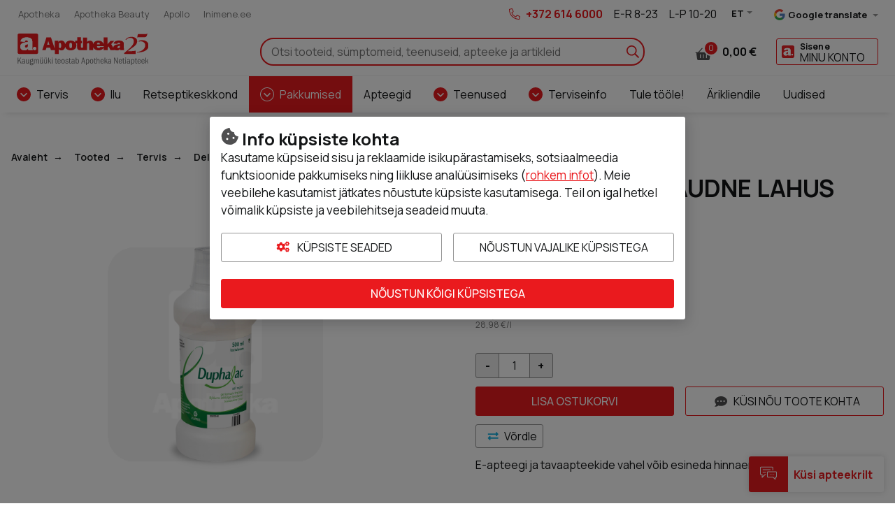

--- FILE ---
content_type: text/html; charset=UTF-8
request_url: https://www.apotheka.ee/duphalac-suukaudne-lahus-667mg-ml-500ml-pmm0011506ee
body_size: 23002
content:
<!doctype html>
<html lang="et">
    <head prefix="og: http://ogp.me/ns# fb: http://ogp.me/ns/fb# product: http://ogp.me/ns/product#">
                <meta charset="utf-8"/>
<meta name="title" content="DUPHALAC SUUKAUDNE LAHUS 667MG/ML 500ML"/>
<meta name="description" content="Kõhukinnisus, mis ei ole korrigeeritav dieediga. Situatsioonid, kus kõhukinnisus on meditsiiniliselt ebasoovitav (hemorroidid, jämesoole/päraku operatsi..."/>
<meta name="robots" content="INDEX,FOLLOW"/>
<meta name="viewport" content="width=device-width, initial-scale=1"/>
<meta name="format-detection" content="telephone=no"/>
<title>DUPHALAC SUUKAUDNE LAHUS 667MG/ML 500ML</title>
<link  rel="stylesheet" type="text/css"  media="all" href="https://www.apotheka.ee/static/version1762508927/frontend/Opus/apotheka/et_EE/MageMe_Core/css/styles.css" />
<link  rel="stylesheet" type="text/css"  media="all" href="https://www.apotheka.ee/static/version1762508927/frontend/Opus/apotheka/et_EE/MageMe_WebForms/css/styles.css" />
<link  rel="stylesheet" type="text/css"  media="all" href="https://www.apotheka.ee/static/version1762508927/frontend/Opus/apotheka/et_EE/Opus_RxChat/css/styles.css" />
<script  type="text/javascript"  src="https://www.apotheka.ee/static/version1762508927/frontend/Opus/apotheka/et_EE/Opus_GoogleTranslate/js/googleTranslateElementInit.min.js"></script>
<script  type="text/javascript"  src="https://www.apotheka.ee/static/version1762508927/frontend/Opus/apotheka/et_EE/Opus_GoogleTranslate/js/GoogleTranslateLanguageChangedGTMScript.js"></script>
<script  type="text/javascript"  src="https://www.apotheka.ee/static/version1762508927/frontend/Opus/apotheka/et_EE/Opus_Lazyload/js/lazyload.min.js"></script>
<link  rel="canonical" href="https://www.apotheka.ee/duphalac-suukaudne-lahus-667mg-ml-500ml-pmm0011506ee" />
<link  rel="icon" type="image/x-icon" href="https://www.apotheka.ee/media/favicon/default/favicon.ico" />
<link  rel="shortcut icon" type="image/x-icon" href="https://www.apotheka.ee/media/favicon/default/favicon.ico" />
<meta name="facebook-domain-verification" content="j0o3a5sgw7kvx0k5h4n5jdk8c1homg" />

<script>(function(a,s,y,n,c,h,i,d,e){s.className+=' '+y;h.start=1*new Date;h.end=i=function(){s.className=s.className.replace(RegExp(' ?'+y),'')};(a[n]=a[n]||[]).hide=h;setTimeout(function(){i();h.end=null},c);h.timeout=c;})(window,document.documentElement,'async-hide','dataLayer',4000,{'OPT-5VPV23J':true});</script>

<script src="https://www.googleoptimize.com/optimize.js?id=OPT-5VPV23J"></script>

<!--VfudIkg0cfLWvvM1SGouNcMFUMODKcFj-->

<style>

.frame-epharma__page-header__limiter h1  {
    margin-bottom: 5px!important;
}

</style>            <script type="text/x-magento-init">
        {
            "*": {
                "Magento_PageCache/js/form-key-provider": {
                    "isPaginationCacheEnabled":
                        0                }
            }
        }
    </script>
    <script>
        function googleTranslateElementInit() {
            new google.translate.TranslateElement(
                {
                    pageLanguage: "et",
                    includedLanguages: "et,fi,lv,lt,en,ru,sv,uk,de,no",
                    layout: google.translate.TranslateElement.InlineLayout.SIMPLE,
                    autoDisplay: false
                },
                "google_translate_element"
            );

            const translateElement = document.getElementById("google_translate_element");
            if (translateElement) {
                translateElement.addEventListener("click", () => {
                    dataLayer.push({
                        event: "google_translate_click"
                    });
                });
            }

            
        }
    </script>
            <link rel="alternate" hreflang="ru-ru" href="https://www.ru.apotheka.ee/duphalac-suukaudne-lahus-667mg-ml-500ml-pmm0011506ee" />
    <script>
            document.addEventListener("DOMContentLoaded", function() {
                new LazyLoad();
            });

            window.lazyLoadOptions = {
                threshold: 300,
                use_native: true,
                restore_on_error: true,
            };
        </script><script id="rx-js" type="text/javascript" src="https://rx.apotheka.ee/public-app/application.js?1756156287" defer></script>
<script>var LANGUAGE = 'et'</script>
<link type="text/css" rel="stylesheet" href="https://rx.apotheka.ee/public-app//assets/apotheka/css/styles.min.css?1756156287" /><link href="https://www.apotheka.ee/static/version1762508927/frontend/Opus/apotheka/et_EE/application.css?1762508665" rel="stylesheet"/>    <script type="text/x-magento-gdpr" data-consent="analytics">
            (function(h,o,t,j,a,r){
        h.hj=h.hj||function(){(h.hj.q=h.hj.q||[]).push(arguments)};
        h._hjSettings={hjid:1500699,hjsv:6};
        a=o.getElementsByTagName('head')[0];
        r=o.createElement('script');r.async=1;
        r.src=t+h._hjSettings.hjid+j+h._hjSettings.hjsv;
        a.appendChild(r);
    })(window,document,'https://static.hotjar.com/c/hotjar-','.js?sv=');    </script>
    <meta property="og:type" content="product" />
    <meta property="og:title" content="DUPHALAC SUUKAUDNE LAHUS 667MG/ML 500ML" />
    <meta property="og:description" content="Kõhukinnisus, mis ei ole korrigeeritav dieediga. Situatsioonid, kus kõhukinnisus on meditsiiniliselt ebasoovitav (hemorroidid, jämesoole/päraku operatsioonide järgselt). Maksapuudulikkusest tingitud entsefalopaatia." />
    <meta property="og:image" content="https://www.apotheka.ee/media/catalog/product/cache/500_500/7/c/7ca907a8ab4272551698bd9849180f89.jpg" />
    <meta property="og:url " content="https://www.apotheka.ee/duphalac-suukaudne-lahus-667mg-ml-500ml-pmm0011506ee" />
    <meta property="product:price:amount" content="14.49" />
    <meta property="product:price:currency" content="EUR" />
<script type="application/ld+json">[{"@context":"https:\/\/schema.org\/","@type":"Product","sku":"PMM0011506EE","name":"DUPHALAC SUUKAUDNE LAHUS 667MG\/ML 500ML","description":"K\u00f5hukinnisus, mis ei ole korrigeeritav dieediga. Situatsioonid, kus k\u00f5hukinnisus on meditsiiniliselt ebasoovitav (hemorroidid, j\u00e4mesoole\/p\u00e4raku operatsioonide j\u00e4rgselt). Maksapuudulikkusest tingitud entsefalopaatia.","image":"https:\/\/www.apotheka.ee\/media\/catalog\/product\/cache\/500_500\/7\/c\/7ca907a8ab4272551698bd9849180f89.jpg","offers":{"@type":"Offer","url":"https:\/\/www.apotheka.ee\/duphalac-suukaudne-lahus-667mg-ml-500ml-pmm0011506ee","price":14.49,"priceCurrency":"EUR","seller":{"@type":"Organization","name":"Apotheka"},"itemCondition":"https:\/\/schema.org\/NewCondition","availability":"https:\/\/schema.org\/InStock"},"brand":{"@type":"Brand","name":"DUPHALAC"}},{"@context":"https:\/\/schema.org\/","@type":"BreadcrumbList","itemListElement":[{"@type":"ListItem","position":1,"name":"Avaleht","item":{"@type":"Thing","@id":"\/"}},{"@type":"ListItem","position":2,"name":"Tooted","item":{"@type":"Thing","@id":"https:\/\/www.apotheka.ee\/tooted"}},{"@type":"ListItem","position":3,"name":"Tervis","item":{"@type":"Thing","@id":"https:\/\/www.apotheka.ee\/tooted\/tervis"}},{"@type":"ListItem","position":4,"name":"Delikaatne","item":{"@type":"Thing","@id":"https:\/\/www.apotheka.ee\/tooted\/tervis\/delikaatne"}},{"@type":"ListItem","position":5,"name":"K\u00f5hu heaolu","item":{"@type":"Thing","@id":"https:\/\/www.apotheka.ee\/tooted\/tervis\/delikaatne\/kohu-heaolu"}},{"@type":"ListItem","position":6,"name":"K\u00f5hukinnisus","item":{"@type":"Thing","@id":"https:\/\/www.apotheka.ee\/tooted\/tervis\/delikaatne\/kohu-heaolu\/kohukinnisus"}},{"@type":"ListItem","position":7,"name":"DUPHALAC SUUKAUDNE LAHUS 667MG\/ML 500ML","item":{"@type":"Thing","@id":"https:\/\/www.apotheka.ee\/duphalac-suukaudne-lahus-667mg-ml-500ml-pmm0011506ee"}}]}]</script>

    <!-- Google Tag Manager -->
    <script type="application/javascript" data-consent="analytics">

    window.useAlpiIdAsCustomerId = false;
    window.dataLayer = window.dataLayer || [];
    window.serverDataLayers = [];

    function gtag() {
        if (arguments.length === 1) {
            dataLayer.push(arguments[0]);
        } else {
            dataLayer.push(arguments);
        }
    }

    (function(w,d,s,l,i){w[l]=w[l]||[];w[l].push({'gtm.start':
    new Date().getTime(),event:'gtm.js'});var f=d.getElementsByTagName(s)[0],
    j=d.createElement(s),dl=l!='dataLayer'?'&l='+l:'';j.async=true;j.src=
    'https://www.googletagmanager.com/gtm.js?id='+i+dl;f.parentNode.insertBefore(j,f);
    })(window,document,'script','dataLayer','GTM-WM5L4G');

    </script>
    <!-- End Google Tag Manager -->
    </head>
    <body class="fontroot">
        <div data-component="nxDiscount" data-config='{&quot;inCart&quot;:0,&quot;onlyOneLabel&quot;:&quot;Lisa 1 tk&quot;,&quot;manyAreCheaper&quot;:&quot;Rohkem on soodsam&quot;,&quot;addMoreLabel&quot;:&quot;Lisa 2 tk&quot;,&quot;translationText&quot;:&quot;Soodustuse saamiseks pead lisama ostukorvi v\u00e4hemalt {discount_step} toodet. Kas soovid seda teha?&quot;}'></div>
<div data-component="gdprConsentPopup" data-config='{&quot;modalTitle&quot;:&quot;Info k\u00fcpsiste kohta&quot;,&quot;introText&quot;:&quot;Kasutame k\u00fcpsiseid sisu ja reklaamide isikup\u00e4rastamiseks, sotsiaalmeedia funktsioonide pakkumiseks ning liikluse anal\u00fc\u00fcsimiseks (&lt;a href=\&quot;https:\/\/www.apotheka.ee\/privacy-policy-cookie-restriction-mode\/\&quot;&gt;rohkem infot&lt;\/a&gt;). Meie veebilehe kasutamist j\u00e4tkates n\u00f5ustute k\u00fcpsiste kasutamisega. Teil on igal hetkel v\u00f5imalik k\u00fcpsiste ja veebilehitseja seadeid muuta.&quot;,&quot;isEnabled&quot;:true,&quot;isVisible&quot;:true,&quot;cookieSelection&quot;:[{&quot;id&quot;:&quot;1&quot;,&quot;code&quot;:&quot;necessary&quot;,&quot;name&quot;:&quot;Vajalikud&quot;,&quot;description&quot;:&quot;Vajalikud k\u00fcpsised v\u00f5imaldavad meie veebilehe p\u00f5hifunktsioonide toimimise, ilma nendeta leht ei t\u00f6\u00f6ta. Lisaks muudavad tekstifailid meie keskkonna Teie jaoks kasutajas\u00f5bralikumaks.&quot;,&quot;is_required&quot;:true},{&quot;id&quot;:&quot;2&quot;,&quot;code&quot;:&quot;preference&quot;,&quot;name&quot;:&quot;Eelistused&quot;,&quot;description&quot;:&quot;Eelistuste k\u00fcpsised aitavad meil meeles pidada Teie kui kasutaja eelistusi meie veebilehte k\u00fclastades, salvestades Teie kasutajaeelistusi, n\u00e4iteks kasutajanimi, keelevalik jms. Eelistuste k\u00fcpsised on vajalikud, muutmaks meie veebilehte kasutajamugavamaks.&quot;,&quot;is_required&quot;:false},{&quot;id&quot;:&quot;3&quot;,&quot;code&quot;:&quot;marketing&quot;,&quot;name&quot;:&quot;Turundus&quot;,&quot;description&quot;:&quot;Turunduse k\u00fcpsised v\u00f5imaldavad meil ja meie koost\u00f6\u00f6partneritel veebilehte Teile veel paremaks muuta, j\u00e4ttes meelde Teie eelistusi ning olla Teie jaoks isikup\u00e4rasem. Nendega n\u00f5ustudes n\u00e4ete pigem Teile sobivamaid ja suunatud reklaame.&quot;,&quot;is_required&quot;:false},{&quot;id&quot;:&quot;4&quot;,&quot;code&quot;:&quot;analytics&quot;,&quot;name&quot;:&quot;Statistilised-anal\u00fc\u00fctilised&quot;,&quot;description&quot;:&quot;Statistilised-anal\u00fc\u00fctilised k\u00fcpsised aitavad meil saada paremat infot meie veebilehe k\u00fclastamise ja selle kasutamise osas. Kasutaja poolt meile j\u00e4\u00e4vad andmed selle kategooria tekstifailidega on \u00fcldised.&quot;,&quot;is_required&quot;:false}],&quot;labels&quot;:{&quot;settingsLabel&quot;:&quot;K\u00fcpsiste seaded&quot;,&quot;agreeToAllLabel&quot;:&quot;N\u00f5ustun k\u00f5igi k\u00fcpsistega&quot;,&quot;agreeToSelectedLabel&quot;:&quot;N\u00f5ustun valitud k\u00fcpsistega&quot;,&quot;agreeToNecessaryLabel&quot;:&quot;N\u00f5ustun vajalike k\u00fcpsistega&quot;}}'></div>

<script>
    window.cookiesConfig = window.cookiesConfig || {};
    window.cookiesConfig.secure = true;
</script><div id="rx-chat-frame" class="rx-chat" style="display: none">
    <div class="rx-chat__frame">
        <div class="rx-chat__header">
            <div class="rx-chat__header-logo">
                <img src="https://www.apotheka.ee/static/version1762508927/frontend/Opus/apotheka/et_EE/images/rxchat/logo_skin1.svg" alt="" />
            </div>
            <div class="rx-chat__header-actions">
                <button class="action-minimize" onClick="dispatchMinimize()">
                    <svg xmlns="http://www.w3.org/2000/svg" height="16" width="16" class="" viewBox="0 0 512 512">
                        <path fill="#fff" d="M512 398H0v114h512z"></path>
                    </svg>
                </button>
                <button class="action-close" onClick="dispatchClose()">
                    <svg xmlns="http://www.w3.org/2000/svg" height="16" width="16" class="" viewBox="0 0 512 512">
                        <path fill="#fff" d="M512 431.2L336.8 256 512 80.8 431.2 0 256 175.2 80.8 0 0 80.8 175.2 256 0 431.2 80.8 512 256 336.8 431.2 512z"></path>
                    </svg>
                </button>
            </div>
        </div>

        <div id="rx-chat-container" class="rx-chat__container"></div>
    </div>
</div>
<script>
    function dispatchMinimize() {
        console.log('minimize trigger')
        window.sessionStorage.setItem('rx:chat:isOpen', '0');
        window.dispatchEvent(new Event('magento:rx:minimize'));
    }
    function dispatchClose() {
        console.log('close trigger')
        window.dispatchEvent(new Event('rx:chat:close'));
    }
</script>
<div data-component="gtagEvents"></div>
<!-- Google Tag Manager (noscript) -->
<noscript>
    <iframe src="https://www.googletagmanager.com/ns.html?id=GTM-WM5L4G" height="0" width="0" style="display:none;visibility:hidden"></iframe>
</noscript>
<!-- End Google Tag Manager (noscript) -->
<div class="scrollroot frame-epharma">
<a href="#main" class="skip-link">Liigu sisu juurde</a>
<div class="frame-epharma__pre-header"><div class="frame-epharma__pre-header__limiter"><ul class="frame-epharma__pre-header__links">
            <li>
            <a href="https://www.apotheka.ee">
                <span class="label">Apotheka</span>
            </a>
        </li>
            <li>
            <a href="https://www.apothekabeauty.ee" target="_blank">
                <span class="label">Apotheka Beauty</span>
            </a>
        </li>
            <li>
            <a href="https://www.apollo.ee" target="_blank">
                <span class="label">Apollo</span>
            </a>
        </li>
            <li>
            <a href="https://www.inimene.ee" target="_blank">
                <span class="label">Inimene.ee</span>
            </a>
        </li>
    </ul>
<ul class="frame-epharma__pre-header__contacts">
        <li class="highlighted">
                    <span class="icon"><img src="https://www.apotheka.ee/static/version1762508927/frontend/Opus/apotheka/et_EE/images/icon_phone.svg" alt=""></span>
                <span class="label">
            <a href="tel:+3726146000" style="color: #EA1A1E;">+372 614 6000</a>        </span>
    </li>
    <li class="mobile-hide">
                <span class="label">
            <span aria-label="avatud päevadel">E-R 8-23</span>        </span>
    </li>
    <li class="mobile-hide">
                <span class="label">
            L-P 10-20        </span>
    </li>
    <li>
            <div class="frame-epharma__languages"
         data-component="accessibleDrop"
         data-hydrate
         data-config='{"offset":"0, -40px", "position": "bottom-right", "enforceFocus":true, "autoFocus": true, "popoverClassName":"languages-drop"}'
    >
                    <a class="languages-toggle" href="https://www.apotheka.ee/stores/store/redirect/___store/apotheka_ee/___from_store/apotheka_ee/uenc/aHR0cHM6Ly93d3cuYXBvdGhla2EuZWUvZHVwaGFsYWMtc3V1a2F1ZG5lLWxhaHVzLTY2N21nLW1sLTUwMG1sLXBtbTAwMTE1MDZlZT9fX19zdG9yZT1hcG90aGVrYV9lZQ/">
                <span class="label">
                    <abbr title="Estonian">
                        ET                    </abbr>
                </span>
            </a>
        
        <ul>
                    <li>
                <a href="https://www.apotheka.ee/stores/store/redirect/___store/apotheka_ee/___from_store/apotheka_ee/uenc/aHR0cHM6Ly93d3cuYXBvdGhla2EuZWUvZHVwaGFsYWMtc3V1a2F1ZG5lLWxhaHVzLTY2N21nLW1sLTUwMG1sLXBtbTAwMTE1MDZlZT9fX19zdG9yZT1hcG90aGVrYV9lZQ/">
                    <span class="label">
                        <abbr title="Estonian">
                            ET                        </abbr>
                    </span>
                </a>
            </li>
                    <li>
                <a href="https://www.apotheka.ee/stores/store/redirect/___store/apotheka_ru/___from_store/apotheka_ee/uenc/aHR0cHM6Ly93d3cucnUuYXBvdGhla2EuZWUvZHVwaGFsYWMtc3V1a2F1ZG5lLWxhaHVzLTY2N21nLW1sLTUwMG1sLXBtbTAwMTE1MDZlZT9fX19zdG9yZT1hcG90aGVrYV9ydQ/">
                    <span class="label">
                        <abbr title="Russian">
                            RU                        </abbr>
                    </span>
                </a>
            </li>
                </ul>
    </div>
    </li>
            <li>
            <div id="google_translate_element" aria-label="Google translate"></div>
        </li>
    </ul>
</div></div><div id="stickyHeader" class="frame-epharma__header" data-component="header" data-config='{"revealMenu":true}'>
<div id="main-header"><div class="frame-epharma__header__primary"><div class="frame-epharma__header__limiter">

<a
    class="logo"    href="https://www.apotheka.ee/"
    title="Apotheka&#x20;Netiapteek"
    aria-label="Apotheka&#x20;Netiapteek">
    <img src="https://www.apotheka.ee/media/logo/websites/2/logo_et.svg"
         title="Apotheka&#x20;Netiapteek"
         alt="Apotheka&#x20;Netiapteek"
            width="170"                />
</a>

<div class="search-desktop">
    <div class="search-desktop__content">
        <form class="search"
              data-subcomponent="search"
              data-hydrate
              data-config='{"iconSearch":"https:\/\/www.apotheka.ee\/static\/version1762508927\/frontend\/Opus\/apotheka\/et_EE\/images\/sprite_search.svg","iconClose":"https:\/\/www.apotheka.ee\/static\/version1762508927\/frontend\/Opus\/apotheka\/et_EE\/images\/sprite_close.svg","iconToggle":"https:\/\/www.apotheka.ee\/static\/version1762508927\/frontend\/Opus\/apotheka\/et_EE\/images\/icon_search.svg","label":"Otsi","placeholder":"Otsi tooteid, s\u00fcmptomeid, teenuseid, apteeke ja artikleid","action":"https:\/\/www.apotheka.ee\/catalogsearch\/result\/","output":"field","minQuery":"3","maxQuery":"128","showAllLabel":"N\u00e4ita k\u00f5iki tulemusi","isOverLoad":false,"activeLoyalPriceLabel":"Kliendikaardiga","startingFromLabel":"al.","isBarcodeSearchEnabled":true,"scanLabel":"Sk\u00e4nneeri toode","cancelLabel":"T\u00fchista","tryAgainLabel":"Proovi uuesti","barcodeNotFoundLabel":"Ribakood ei vasta \u00fchelegi tootele"}'
              action="https://www.apotheka.ee/catalogsearch/result/" method="get" role="search">
            <div class="search__input">
                <input aria-label="Otsi" type="text" autocomplete="off" name="q" value="" placeholder="Otsi tooteid, sümptomeid, teenuseid, apteeke ja artikleid"/>
                <button type="submit" class="icon search__submit"><img src="https://www.apotheka.ee/static/version1762508927/frontend/Opus/apotheka/et_EE/images/sprite_search.svg" alt="Otsi" /></button>
            </div>
        </form>
    </div>
</div>


<ul class="userhub">
        <li class="link-cart" data-subcomponent="cart" data-config='{"label":"Ostukorv","src":"https://www.apotheka.ee/static/version1762508927/frontend/Opus/apotheka/et_EE/images/sprite_cart.svg","href":"https://www.apotheka.ee/checkout/cart/"}' data-hydrate>
        <a href="https://www.apotheka.ee/checkout/cart/" class="mini-cart">
    <span class="icon">
        <img src="https://www.apotheka.ee/static/version1762508927/frontend/Opus/apotheka/et_EE/images/sprite_cart.svg" alt="Ostukorv"/>
        <span class="products">0</span>
    </span>
    <span class="label">Ostukorv</span>
    <span class="amount"><span class="price">0,00 €</span></span>
</a>


    </li>
            <li class="link-account" data-subcomponent="accessibleDrop" data-config='{"offset":"0, 0", "position": "bottom-right", "enforceFocus":true, "autoFocus": true, "popoverClassName":"user-menu-drop"}' data-hydrate>
        <a href="https://www.apotheka.ee/customer/account/login/referer/aHR0cHM6Ly93d3cuYXBvdGhla2EuZWUvZHVwaGFsYWMtc3V1a2F1ZG5lLWxhaHVzLTY2N21nLW1sLTUwMG1sLXBtbTAwMTE1MDZlZQ/" class="toggler" data-testid="header-account">
    <span class="icon"><img src="https://www.apotheka.ee/static/version1762508927/frontend/Opus/apotheka/et_EE/images/icon_loyalty.svg" alt="Minu konto"/></span>
    <span class="label 1">
                <span class="account-title">Sisene</span>
                <span class="account-subtitle">Minu konto</span>
    </span>
</a>
<ul>
            <li><a href="https://www.apotheka.ee/customer/account/login/referer/aHR0cHM6Ly93d3cuYXBvdGhla2EuZWUvZHVwaGFsYWMtc3V1a2F1ZG5lLWxhaHVzLTY2N21nLW1sLTUwMG1sLXBtbTAwMTE1MDZlZQ/">Sisene</a></li>
        <li><a href="https://www.apotheka.ee/customer/account/register/">Registreeru</a></li>
        </ul>
    </li>
    </ul>
<button class="menu-toggle">
    <img src="https://www.apotheka.ee/static/version1762508927/frontend/Opus/apotheka/et_EE/images/icon_menu.svg" alt="Menüü">Menüü</button>
</div></div><div class="frame-epharma__header__nav"><div class="frame-epharma__header__limiter"><div class="site-menu" data-subcomponent="menu" data-hydrate data-config='{&quot;iconDrop&quot;:&quot;https:\/\/www.apotheka.ee\/static\/version1762508927\/frontend\/Opus\/apotheka\/et_EE\/images\/sprite_drop.svg&quot;,&quot;target&quot;:&quot;main-header&quot;,&quot;labelLeft&quot;:&quot;Previous&quot;,&quot;labelRight&quot;:&quot;Vormista tellimus&quot;,&quot;labelBack&quot;:&quot;Tagasi&quot;,&quot;labelViewAll&quot;:&quot;Vaata k\u00f5iki&quot;,&quot;transitionName&quot;:&quot;transition-from-bottom&quot;}'>
    <div class="site-menu__wrapper">
        <a href="#" class="menutoggler toggler">
            <span class="icon"><img src="https://www.apotheka.ee/static/version1762508927/frontend/Opus/apotheka/et_EE/images/icon_menu.svg" alt="Menüü"/></span>
            <span>Menüü</span>
        </a>
        <nav>
            <ul>
                <li><a href="https://www.apotheka.ee/tooted/tervis" class="group-heading " role="button">Tervis</a><ul class="multigroup"><li class="level-2"><a href="https://www.apotheka.ee/tooted/tervis/tervise-heaks" class="group-heading " role="button">Tervise heaks</a><ul><li class="level-3 mobile-hide tablet-hide"><a class="group-heading" role="button" href="https://www.apotheka.ee/tooted/tervis/tervise-heaks">Vaata kõiki</a></li><li class="level-3"><a href="https://www.apotheka.ee/tooted/tervis/tervise-heaks/eeterlikud-olid" class="group-heading " >Eeterlikud õlid</a></li> <li class="level-3"><a href="https://www.apotheka.ee/tooted/tervis/tervise-heaks/terviseamps" class="group-heading " >Terviseamps</a></li> <li class="level-3"><a href="https://www.apotheka.ee/tooted/tervis/tervise-heaks/homoopaatilised-preparaadid" class="group-heading " >Homöopaatilised preparaadid</a></li> <li class="level-3"><a href="https://www.apotheka.ee/tooted/tervis/tervise-heaks/allergia" class="group-heading " role="button">Allergia</a><ul><li class="level-4"><a href="https://www.apotheka.ee/tooted/tervis/tervise-heaks/allergia/allergiaravimid" class="group-heading " >Allergiaravimid</a></li> <li class="level-4"><a href="https://www.apotheka.ee/tooted/tervis/tervise-heaks/allergia/muud-abivahendid-allergikutele" class="group-heading " >Muud abivahendid allergikutele</a></li> </ul></li> <li class="level-3"><a href="https://www.apotheka.ee/tooted/tervis/tervise-heaks/kodused-testid" class="group-heading " role="button">Kodused testid</a><ul><li class="level-4"><a href="https://www.apotheka.ee/tooted/tervis/tervise-heaks/kodused-testid/tervisetestid" class="group-heading " >Tervisetestid</a></li> <li class="level-4"><a href="https://www.apotheka.ee/tooted/tervis/tervise-heaks/kodused-testid/analuusitopsid" class="group-heading " >Analüüsitopsid</a></li> <li class="level-4"><a href="https://www.apotheka.ee/tooted/tervis/tervise-heaks/kodused-testid/rasedustestid-ja-ovulatsioonitestid" class="group-heading " >Rasedustestid ja ovulatsioonitestid</a></li> </ul></li> <li class="level-3"><a href="https://www.apotheka.ee/tooted/tervis/tervise-heaks/teed-ja-droogid" class="group-heading " role="button">Teed ja droogid</a><ul><li class="level-4"><a href="https://www.apotheka.ee/tooted/tervis/tervise-heaks/teed-ja-droogid/droogid-ja-teesegud" class="group-heading " >Droogid ja teesegud</a></li> <li class="level-4"><a href="https://www.apotheka.ee/tooted/tervis/tervise-heaks/teed-ja-droogid/pakiteed" class="group-heading " >Pakiteed</a></li> </ul></li> <li class="level-3"><a href="https://www.apotheka.ee/tooted/tervis/tervise-heaks/silmadele" class="group-heading " role="button">Silmadele</a><ul><li class="level-4"><a href="https://www.apotheka.ee/tooted/tervis/tervise-heaks/silmadele/silmatilgad" class="group-heading " >Silmatilgad</a></li> <li class="level-4"><a href="https://www.apotheka.ee/tooted/tervis/tervise-heaks/silmadele/laatsede-hooldus" class="group-heading " >Läätsede hooldus</a></li> <li class="level-4"><a href="https://www.apotheka.ee/tooted/tervis/tervise-heaks/silmadele/vitamiinid-silmadele" class="group-heading " >Vitamiinid silmadele</a></li> </ul></li> <li class="level-3"><a href="https://www.apotheka.ee/tooted/tervis/tervise-heaks/korvadele" class="group-heading " role="button">Kõrvadele</a><ul><li class="level-4"><a href="https://www.apotheka.ee/tooted/tervis/tervise-heaks/korvadele/korvatropid" class="group-heading " >Kõrvatropid</a></li> <li class="level-4"><a href="https://www.apotheka.ee/tooted/tervis/tervise-heaks/korvadele/korvade-puhastamine" class="group-heading " >Kõrvade puhastamine</a></li> <li class="level-4"><a href="https://www.apotheka.ee/tooted/tervis/tervise-heaks/korvadele/muud-vahendid-korvadele" class="group-heading " >Muud vahendid kõrvadele</a></li> </ul></li> <li class="level-3"><a href="https://www.apotheka.ee/tooted/tervis/tervise-heaks/uni-ja-rahulik-meel" class="group-heading " role="button">Uni ja rahulik meel</a><ul><li class="level-4"><a href="https://www.apotheka.ee/tooted/tervis/tervise-heaks/uni-ja-rahulik-meel/taimsed-rahustid" class="group-heading " >Taimsed rahustid</a></li> <li class="level-4"><a href="https://www.apotheka.ee/tooted/tervis/tervise-heaks/uni-ja-rahulik-meel/melatoniin" class="group-heading " >Melatoniin</a></li> <li class="level-4"><a href="https://www.apotheka.ee/tooted/tervis/tervise-heaks/uni-ja-rahulik-meel/korvatropid-ja-norskamisvastased-vahendid" class="group-heading " >Kõrvatropid ja norskamisvastased vahendid</a></li> </ul></li> <li class="level-3"><a href="https://www.apotheka.ee/tooted/tervis/tervise-heaks/liigestele-ja-lihastele" class="group-heading " role="button">Liigestele ja lihastele</a><ul><li class="level-4"><a href="https://www.apotheka.ee/tooted/tervis/tervise-heaks/liigestele-ja-lihastele/glukosamiin" class="group-heading " >Glükosamiin</a></li> <li class="level-4"><a href="https://www.apotheka.ee/tooted/tervis/tervise-heaks/liigestele-ja-lihastele/magneesium" class="group-heading " >Magneesium</a></li> <li class="level-4"><a href="https://www.apotheka.ee/tooted/tervis/tervise-heaks/liigestele-ja-lihastele/teised-seespidised-preparaadid" class="group-heading " >Teised seespidised preparaadid</a></li> <li class="level-4"><a href="https://www.apotheka.ee/tooted/tervis/tervise-heaks/liigestele-ja-lihastele/valispidised-preparaadid" class="group-heading " >Välispidised preparaadid</a></li> </ul></li> <li class="level-3"><a href="https://www.apotheka.ee/tooted/tervis/tervise-heaks/tugisidemed-ja-ortoosid-ravipesu" class="group-heading " role="button">Tugisidemed ja ortoosid, ravipesu</a><ul><li class="level-4"><a href="https://www.apotheka.ee/tooted/tervis/tervise-heaks/tugisidemed-ja-ortoosid-ravipesu/ortoosid" class="group-heading " >Ortoosid</a></li> <li class="level-4"><a href="https://www.apotheka.ee/tooted/tervis/tervise-heaks/tugisidemed-ja-ortoosid-ravipesu/tugisidemed-ja-sporditeibid" class="group-heading " >Tugisidemed ja sporditeibid</a></li> <li class="level-4"><a href="https://www.apotheka.ee/tooted/tervis/tervise-heaks/tugisidemed-ja-ortoosid-ravipesu/vood" class="group-heading " >Vööd</a></li> <li class="level-4"><a href="https://www.apotheka.ee/tooted/tervis/tervise-heaks/tugisidemed-ja-ortoosid-ravipesu/tugipolvikud" class="group-heading " >Tugipõlvikud</a></li> <li class="level-4"><a href="https://www.apotheka.ee/tooted/tervis/tervise-heaks/tugisidemed-ja-ortoosid-ravipesu/tugisukad" class="group-heading " >Tugisukad</a></li> <li class="level-4"><a href="https://www.apotheka.ee/tooted/tervis/tervise-heaks/tugisidemed-ja-ortoosid-ravipesu/tugisukkpuksid" class="group-heading " >Tugisukkpüksid</a></li> </ul></li> </ul></li> <li class="level-2"><a href="https://www.apotheka.ee/tooted/tervis/kulmetus-ja-valu" class="group-heading " role="button">Külmetus ja valu</a><ul><li class="level-3 mobile-hide tablet-hide"><a class="group-heading" role="button" href="https://www.apotheka.ee/tooted/tervis/kulmetus-ja-valu">Vaata kõiki</a></li><li class="level-3"><a href="https://www.apotheka.ee/tooted/tervis/kulmetus-ja-valu/herpese-leevenduseks" class="group-heading " >Herpese leevenduseks</a></li> <li class="level-3"><a href="https://www.apotheka.ee/tooted/tervis/kulmetus-ja-valu/kulmetus" class="group-heading " role="button">Külmetus</a><ul><li class="level-4"><a href="https://www.apotheka.ee/tooted/tervis/kulmetus-ja-valu/kulmetus/kuumad-joogid-ning-tabletid-kulmetuse-vastu" class="group-heading " >Kuumad joogid ning tabletid külmetuse vastu</a></li> <li class="level-4"><a href="https://www.apotheka.ee/tooted/tervis/kulmetus-ja-valu/kulmetus/valispidised-vahendid-kulmetuse-vastu" class="group-heading " >Välispidised vahendid külmetuse vastu</a></li> </ul></li> <li class="level-3"><a href="https://www.apotheka.ee/tooted/tervis/kulmetus-ja-valu/koha" class="group-heading " role="button">Köha</a><ul><li class="level-4"><a href="https://www.apotheka.ee/tooted/tervis/kulmetus-ja-valu/koha/koharavimid" class="group-heading " >Köharavimid</a></li> <li class="level-4"><a href="https://www.apotheka.ee/tooted/tervis/kulmetus-ja-valu/koha/hingamisteedele" class="group-heading " >Hingamisteedele</a></li> </ul></li> <li class="level-3"><a href="https://www.apotheka.ee/tooted/tervis/kulmetus-ja-valu/kurgule" class="group-heading " role="button">Kurgule</a><ul><li class="level-4"><a href="https://www.apotheka.ee/tooted/tervis/kulmetus-ja-valu/kurgule/kurgutabletid-pastillid-ja-kommid" class="group-heading " >Kurgutabletid, -pastillid ja -kommid</a></li> <li class="level-4"><a href="https://www.apotheka.ee/tooted/tervis/kulmetus-ja-valu/kurgule/kurgupihustid-spreid-siirupid-ja-olid" class="group-heading " >Kurgupihustid, -spreid, -siirupid ja -õlid</a></li> </ul></li> <li class="level-3"><a href="https://www.apotheka.ee/tooted/tervis/kulmetus-ja-valu/nohu" class="group-heading " role="button">Nohu</a><ul><li class="level-4"><a href="https://www.apotheka.ee/tooted/tervis/kulmetus-ja-valu/nohu/nohutilgad-nohuspreid-ja-pulgad" class="group-heading " >Nohutilgad, nohuspreid ja -pulgad</a></li> <li class="level-4"><a href="https://www.apotheka.ee/tooted/tervis/kulmetus-ja-valu/nohu/merevesi-ja-fusioloogiline-lahus" class="group-heading " >Merevesi ja füsioloogiline lahus</a></li> <li class="level-4"><a href="https://www.apotheka.ee/tooted/tervis/kulmetus-ja-valu/nohu/nohutabletid-ja-siirupid" class="group-heading " >Nohutabletid ja -siirupid</a></li> <li class="level-4"><a href="https://www.apotheka.ee/tooted/tervis/kulmetus-ja-valu/nohu/kuivale-ninale" class="group-heading " >Kuivale ninale</a></li> <li class="level-4"><a href="https://www.apotheka.ee/tooted/tervis/kulmetus-ja-valu/nohu/taskuratikud" class="group-heading " >Taskurätikud</a></li> </ul></li> <li class="level-3"><a href="https://www.apotheka.ee/tooted/tervis/kulmetus-ja-valu/valuvaigistid-ja-palavikualandajad" class="group-heading " role="button">Valuvaigistid ja palavikualandajad</a><ul><li class="level-4"><a href="https://www.apotheka.ee/tooted/tervis/kulmetus-ja-valu/valuvaigistid-ja-palavikualandajad/aspiriin" class="group-heading " >Aspiriin</a></li> <li class="level-4"><a href="https://www.apotheka.ee/tooted/tervis/kulmetus-ja-valu/valuvaigistid-ja-palavikualandajad/ibuprofeen" class="group-heading " >Ibuprofeen</a></li> <li class="level-4"><a href="https://www.apotheka.ee/tooted/tervis/kulmetus-ja-valu/valuvaigistid-ja-palavikualandajad/paratsetamool" class="group-heading " >Paratsetamool</a></li> <li class="level-4"><a href="https://www.apotheka.ee/tooted/tervis/kulmetus-ja-valu/valuvaigistid-ja-palavikualandajad/valuvaigistid-lastele" class="group-heading " >Valuvaigistid lastele</a></li> <li class="level-4"><a href="https://www.apotheka.ee/tooted/tervis/kulmetus-ja-valu/valuvaigistid-ja-palavikualandajad/valuvaigistavad-geelid-salvid-ja-plaastrid" class="group-heading " >Valuvaigistavad geelid, -salvid ja -plaastrid</a></li> <li class="level-4"><a href="https://www.apotheka.ee/tooted/tervis/kulmetus-ja-valu/valuvaigistid-ja-palavikualandajad/muud-valuvaigistid" class="group-heading " >Muud valuvaigistid</a></li> <li class="level-4"><a href="https://www.apotheka.ee/tooted/tervis/kulmetus-ja-valu/valuvaigistid-ja-palavikualandajad/termomeetrid" class="group-heading " >Termomeetrid</a></li> </ul></li> <li class="level-3"><a href="https://www.apotheka.ee/tooted/tervis/kulmetus-ja-valu/immuunsus" class="group-heading " role="button">Immuunsus</a><ul><li class="level-4"><a href="https://www.apotheka.ee/tooted/tervis/kulmetus-ja-valu/immuunsus/punane-paevakubar" class="group-heading " >Punane päevakübar</a></li> <li class="level-4"><a href="https://www.apotheka.ee/tooted/tervis/kulmetus-ja-valu/immuunsus/c-vitamiin" class="group-heading " >C-vitamiin</a></li> <li class="level-4"><a href="https://www.apotheka.ee/tooted/tervis/kulmetus-ja-valu/immuunsus/immuunsuse-toeks" class="group-heading " >Immuunsuse toeks</a></li> </ul></li> </ul></li> <li class="level-2"><a href="https://www.apotheka.ee/tooted/tervis/vitamiinid-ja-mineraalained" class="group-heading " role="button">Vitamiinid ja mineraalained</a><ul><li class="level-3 mobile-hide tablet-hide"><a class="group-heading" role="button" href="https://www.apotheka.ee/tooted/tervis/vitamiinid-ja-mineraalained">Vaata kõiki</a></li><li class="level-3"><a href="https://www.apotheka.ee/tooted/tervis/vitamiinid-ja-mineraalained/vitamiinid" class="group-heading " role="button">Vitamiinid</a><ul><li class="level-4"><a href="https://www.apotheka.ee/tooted/tervis/vitamiinid-ja-mineraalained/vitamiinid/a-vitamiin-beetakaroteen" class="group-heading " >A vitamiin (beetakaroteen)</a></li> <li class="level-4"><a href="https://www.apotheka.ee/tooted/tervis/vitamiinid-ja-mineraalained/vitamiinid/b-ruhma-vitamiinid" class="group-heading " >B-rühma vitamiinid</a></li> <li class="level-4"><a href="https://www.apotheka.ee/tooted/tervis/vitamiinid-ja-mineraalained/vitamiinid/c-vitamiin" class="group-heading " >C-vitamiin</a></li> <li class="level-4"><a href="https://www.apotheka.ee/tooted/tervis/vitamiinid-ja-mineraalained/vitamiinid/d-ja-e-vitamiin" class="group-heading " >D vitamiin ja E vitamiin</a></li> <li class="level-4"><a href="https://www.apotheka.ee/tooted/tervis/vitamiinid-ja-mineraalained/vitamiinid/kollageen" class="group-heading " >Kollageen</a></li> <li class="level-4"><a href="https://www.apotheka.ee/tooted/tervis/vitamiinid-ja-mineraalained/vitamiinid/multivitamiinid" class="group-heading " >Multivitamiinid</a></li> <li class="level-4"><a href="https://www.apotheka.ee/tooted/tervis/vitamiinid-ja-mineraalained/vitamiinid/vitamiinid-naistele" class="group-heading " >Vitamiinid naistele</a></li> <li class="level-4"><a href="https://www.apotheka.ee/tooted/tervis/vitamiinid-ja-mineraalained/vitamiinid/vitamiinid-lastele" class="group-heading " >Vitamiinid lastele</a></li> <li class="level-4"><a href="https://www.apotheka.ee/tooted/tervis/vitamiinid-ja-mineraalained/vitamiinid/vitamiinid-meestele" class="group-heading " >Vitamiinid meestele</a></li> <li class="level-4"><a href="https://www.apotheka.ee/tooted/tervis/vitamiinid-ja-mineraalained/vitamiinid/vitamiinid-diabeetikutele" class="group-heading " >Vitamiinid diabeetikutele</a></li> <li class="level-4"><a href="https://www.apotheka.ee/tooted/tervis/vitamiinid-ja-mineraalained/vitamiinid/vitamiinid-juustele-kuuntele-ja-nahale" class="group-heading " >Vitamiinid juustele, küüntele ja nahale</a></li> <li class="level-4"><a href="https://www.apotheka.ee/tooted/tervis/vitamiinid-ja-mineraalained/vitamiinid/vitamiinid-rasedatele" class="group-heading " >Vitamiinid rasedatele</a></li> <li class="level-4"><a href="https://www.apotheka.ee/tooted/tervis/vitamiinid-ja-mineraalained/vitamiinid/vitamiinid-seenioritele" class="group-heading " >Vitamiinid seenioritele</a></li> </ul></li> <li class="level-3"><a href="https://www.apotheka.ee/tooted/tervis/vitamiinid-ja-mineraalained/mineraalained" class="group-heading " role="button">Mineraalained</a><ul><li class="level-4"><a href="https://www.apotheka.ee/tooted/tervis/vitamiinid-ja-mineraalained/mineraalained/kaltsium" class="group-heading " >Kaltsium</a></li> <li class="level-4"><a href="https://www.apotheka.ee/tooted/tervis/vitamiinid-ja-mineraalained/mineraalained/raud" class="group-heading " >Raud</a></li> <li class="level-4"><a href="https://www.apotheka.ee/tooted/tervis/vitamiinid-ja-mineraalained/mineraalained/magneesium" class="group-heading " >Magneesium</a></li> <li class="level-4"><a href="https://www.apotheka.ee/tooted/tervis/vitamiinid-ja-mineraalained/mineraalained/tsink-ja-seleen" class="group-heading " >Tsink ja seleen</a></li> <li class="level-4"><a href="https://www.apotheka.ee/tooted/tervis/vitamiinid-ja-mineraalained/mineraalained/muud-mineraalained" class="group-heading " >Muud mineraalained</a></li> </ul></li> <li class="level-3"><a href="https://www.apotheka.ee/tooted/tervis/vitamiinid-ja-mineraalained/immuunsus" class="group-heading " role="button">Immuunsus</a><ul><li class="level-4"><a href="https://www.apotheka.ee/tooted/tervis/vitamiinid-ja-mineraalained/immuunsus/c-vitamiin" class="group-heading " >C-vitamiin</a></li> <li class="level-4"><a href="https://www.apotheka.ee/tooted/tervis/vitamiinid-ja-mineraalained/immuunsus/punane-paevakubar" class="group-heading " >Punane päevakübar</a></li> <li class="level-4"><a href="https://www.apotheka.ee/tooted/tervis/vitamiinid-ja-mineraalained/immuunsus/immuunsuse-toeks" class="group-heading " >Immuunsuse toeks</a></li> </ul></li> <li class="level-3"><a href="https://www.apotheka.ee/tooted/tervis/vitamiinid-ja-mineraalained/toonikumid-ja-malu" class="group-heading " role="button">Toonikumid ja mälu</a><ul><li class="level-4"><a href="https://www.apotheka.ee/tooted/tervis/vitamiinid-ja-mineraalained/toonikumid-ja-malu/malu-turgutuseks" class="group-heading " >Mälu turgutuseks</a></li> <li class="level-4"><a href="https://www.apotheka.ee/tooted/tervis/vitamiinid-ja-mineraalained/toonikumid-ja-malu/toonust-tostvad-preparaadid" class="group-heading " >Toonust tõstvad preparaadid</a></li> </ul></li> </ul></li> <li class="level-2"><a href="https://www.apotheka.ee/tooted/tervis/sudame-ja-veresoonkonna-toeks" class="group-heading " role="button">Südame ja veresoonkonna toeks</a><ul><li class="level-3 mobile-hide tablet-hide"><a class="group-heading" role="button" href="https://www.apotheka.ee/tooted/tervis/sudame-ja-veresoonkonna-toeks">Vaata kõiki</a></li><li class="level-3"><a href="https://www.apotheka.ee/tooted/tervis/sudame-ja-veresoonkonna-toeks/sudamele" class="group-heading " role="button">Südamele</a><ul><li class="level-4"><a href="https://www.apotheka.ee/tooted/tervis/sudame-ja-veresoonkonna-toeks/sudamele/koensuum-q10" class="group-heading " >Koensüüm Q10</a></li> <li class="level-4"><a href="https://www.apotheka.ee/tooted/tervis/sudame-ja-veresoonkonna-toeks/sudamele/sudameaspiriinid" class="group-heading " >Südameaspiriinid</a></li> <li class="level-4"><a href="https://www.apotheka.ee/tooted/tervis/sudame-ja-veresoonkonna-toeks/sudamele/punane-riis" class="group-heading " >Punane riis</a></li> <li class="level-4"><a href="https://www.apotheka.ee/tooted/tervis/sudame-ja-veresoonkonna-toeks/sudamele/muud-preparaadid-sudamele" class="group-heading " >Muud preparaadid südamele</a></li> </ul></li> <li class="level-3"><a href="https://www.apotheka.ee/tooted/tervis/sudame-ja-veresoonkonna-toeks/kalaolid-ja-oomega-rasvhapped" class="group-heading " role="button">Kalaõlid ja oomega-rasvhapped</a><ul><li class="level-4"><a href="https://www.apotheka.ee/tooted/tervis/sudame-ja-veresoonkonna-toeks/kalaolid-ja-oomega-rasvhapped/oomega-rasvhapped" class="group-heading " >Oomega-rasvhapped</a></li> <li class="level-4"><a href="https://www.apotheka.ee/tooted/tervis/sudame-ja-veresoonkonna-toeks/kalaolid-ja-oomega-rasvhapped/kalamaksaolid" class="group-heading " >Kalamaksaõlid</a></li> <li class="level-4"><a href="https://www.apotheka.ee/tooted/tervis/sudame-ja-veresoonkonna-toeks/kalaolid-ja-oomega-rasvhapped/kalaolid" class="group-heading " >Kalaõlid</a></li> </ul></li> <li class="level-3"><a href="https://www.apotheka.ee/tooted/tervis/sudame-ja-veresoonkonna-toeks/veenidele" class="group-heading " role="button">Veenidele</a><ul><li class="level-4"><a href="https://www.apotheka.ee/tooted/tervis/sudame-ja-veresoonkonna-toeks/veenidele/valispidiseks-kasutamiseks" class="group-heading " >Välispidiseks kasutamiseks</a></li> <li class="level-4"><a href="https://www.apotheka.ee/tooted/tervis/sudame-ja-veresoonkonna-toeks/veenidele/seespidiseks-kasutamiseks" class="group-heading " >Seespidiseks kasutamiseks</a></li> </ul></li> </ul></li> <li class="level-2"><a href="https://www.apotheka.ee/tooted/tervis/kohu-heaolu-ja-dieeditooted" class="group-heading " role="button">Kõhu heaolu ja dieeditooted</a><ul><li class="level-3 mobile-hide tablet-hide"><a class="group-heading" role="button" href="https://www.apotheka.ee/tooted/tervis/kohu-heaolu-ja-dieeditooted">Vaata kõiki</a></li><li class="level-3"><a href="https://www.apotheka.ee/tooted/tervis/kohu-heaolu-ja-dieeditooted/piimhappebakterid" class="group-heading " >Piimhappebakterid</a></li> <li class="level-3"><a href="https://www.apotheka.ee/tooted/tervis/kohu-heaolu-ja-dieeditooted/iiveldus-ja-oksendamine" class="group-heading " >Iiveldus ja oksendamine</a></li> <li class="level-3"><a href="https://www.apotheka.ee/tooted/tervis/kohu-heaolu-ja-dieeditooted/korvetised-ja-haavandid" class="group-heading " >Kõrvetised ja haavandid</a></li> <li class="level-3"><a href="https://www.apotheka.ee/tooted/tervis/kohu-heaolu-ja-dieeditooted/suhkruasendajad" class="group-heading " >Suhkruasendajad</a></li> <li class="level-3"><a href="https://www.apotheka.ee/tooted/tervis/kohu-heaolu-ja-dieeditooted/sapi-ja-maksa-tervis" class="group-heading " >Sapi ja maksa tervis</a></li> <li class="level-3"><a href="https://www.apotheka.ee/tooted/tervis/kohu-heaolu-ja-dieeditooted/kohule" class="group-heading " role="button">Kõhule</a><ul><li class="level-4"><a href="https://www.apotheka.ee/tooted/tervis/kohu-heaolu-ja-dieeditooted/kohule/kohulahtisus" class="group-heading " >Kõhulahtisus</a></li> <li class="level-4"><a href="https://www.apotheka.ee/tooted/tervis/kohu-heaolu-ja-dieeditooted/kohule/kohukinnisus" class="group-heading " >Kõhukinnisus</a></li> <li class="level-4"><a href="https://www.apotheka.ee/tooted/tervis/kohu-heaolu-ja-dieeditooted/kohule/kohupuhitus-ja-valu" class="group-heading " >Kõhupuhitus ja valu</a></li> </ul></li> <li class="level-3"><a href="https://www.apotheka.ee/tooted/tervis/kohu-heaolu-ja-dieeditooted/seedimisele" class="group-heading " role="button">Seedimisele</a><ul><li class="level-4"><a href="https://www.apotheka.ee/tooted/tervis/kohu-heaolu-ja-dieeditooted/seedimisele/seedimist-soodustav" class="group-heading " >Seedimist soodustav</a></li> <li class="level-4"><a href="https://www.apotheka.ee/tooted/tervis/kohu-heaolu-ja-dieeditooted/seedimisele/dieeditooted" class="group-heading " >Dieeditooted</a></li> <li class="level-4"><a href="https://www.apotheka.ee/tooted/tervis/kohu-heaolu-ja-dieeditooted/seedimisele/kiudained" class="group-heading " >Kiudained</a></li> </ul></li> </ul></li> <li class="level-2"><a href="https://www.apotheka.ee/tooted/tervis/esmaabi-ja-poetusvahendid" class="group-heading " role="button">Esmaabi ja põetusvahendid</a><ul><li class="level-3 mobile-hide tablet-hide"><a class="group-heading" role="button" href="https://www.apotheka.ee/tooted/tervis/esmaabi-ja-poetusvahendid">Vaata kõiki</a></li><li class="level-3"><a href="https://www.apotheka.ee/tooted/tervis/esmaabi-ja-poetusvahendid/vatt-ja-marli" class="group-heading " >Vatt ja marli</a></li> <li class="level-3"><a href="https://www.apotheka.ee/tooted/tervis/esmaabi-ja-poetusvahendid/eritoit" class="group-heading " >Eritoit</a></li> <li class="level-3"><a href="https://www.apotheka.ee/tooted/tervis/esmaabi-ja-poetusvahendid/esmaabi-ja-kaitsevahendid" class="group-heading " role="button">Esmaabi ja kaitsevahendid</a><ul><li class="level-4"><a href="https://www.apotheka.ee/tooted/tervis/esmaabi-ja-poetusvahendid/esmaabi-ja-kaitsevahendid/kulmageelid-kulma-ja-kuumakotid" class="group-heading " >Külmageelid, külma- ja kuumakotid</a></li> <li class="level-4"><a href="https://www.apotheka.ee/tooted/tervis/esmaabi-ja-poetusvahendid/esmaabi-ja-kaitsevahendid/kindad" class="group-heading " >Kindad</a></li> <li class="level-4"><a href="https://www.apotheka.ee/tooted/tervis/esmaabi-ja-poetusvahendid/esmaabi-ja-kaitsevahendid/kaitsemaskid" class="group-heading " >Kaitsemaskid</a></li> <li class="level-4"><a href="https://www.apotheka.ee/tooted/tervis/esmaabi-ja-poetusvahendid/esmaabi-ja-kaitsevahendid/esmaabikomplektid-ja-vahendid" class="group-heading " >Esmaabikomplektid ja vahendid</a></li> </ul></li> <li class="level-3"><a href="https://www.apotheka.ee/tooted/tervis/esmaabi-ja-poetusvahendid/puhastus-ja-desinfektsioon" class="group-heading " role="button">Puhastus ja desinfektsioon</a><ul><li class="level-4"><a href="https://www.apotheka.ee/tooted/tervis/esmaabi-ja-poetusvahendid/puhastus-ja-desinfektsioon/antiseptikumid" class="group-heading " >Antiseptikumid</a></li> <li class="level-4"><a href="https://www.apotheka.ee/tooted/tervis/esmaabi-ja-poetusvahendid/puhastus-ja-desinfektsioon/haavapuhastus" class="group-heading " >Haavapuhastus</a></li> <li class="level-4"><a href="https://www.apotheka.ee/tooted/tervis/esmaabi-ja-poetusvahendid/puhastus-ja-desinfektsioon/pindade-puhastus" class="group-heading " >Pindade puhastus</a></li> </ul></li> <li class="level-3"><a href="https://www.apotheka.ee/tooted/tervis/esmaabi-ja-poetusvahendid/haavasalvid-geelid-ja-liimid" class="group-heading " role="button">Haavasalvid, -geelid ja -liimid</a><ul><li class="level-4"><a href="https://www.apotheka.ee/tooted/tervis/esmaabi-ja-poetusvahendid/haavasalvid-geelid-ja-liimid/poletushaavad" class="group-heading " >Põletushaavad</a></li> <li class="level-4"><a href="https://www.apotheka.ee/tooted/tervis/esmaabi-ja-poetusvahendid/haavasalvid-geelid-ja-liimid/haavaliimid" class="group-heading " >Haavaliimid</a></li> <li class="level-4"><a href="https://www.apotheka.ee/tooted/tervis/esmaabi-ja-poetusvahendid/haavasalvid-geelid-ja-liimid/haavasalvid-ja-haavageelid" class="group-heading " >Haavasalvid ja haavageelid</a></li> <li class="level-4"><a href="https://www.apotheka.ee/tooted/tervis/esmaabi-ja-poetusvahendid/haavasalvid-geelid-ja-liimid/armihooldus" class="group-heading " >Armihooldus</a></li> <li class="level-4"><a href="https://www.apotheka.ee/tooted/tervis/esmaabi-ja-poetusvahendid/haavasalvid-geelid-ja-liimid/suuhaavanditele" class="group-heading " >Suuhaavanditele</a></li> </ul></li> <li class="level-3"><a href="https://www.apotheka.ee/tooted/tervis/esmaabi-ja-poetusvahendid/haavasidemed-tampoonid-ja-padjad" class="group-heading " role="button">Haavasidemed, -tampoonid ja -padjad</a><ul><li class="level-4"><a href="https://www.apotheka.ee/tooted/tervis/esmaabi-ja-poetusvahendid/haavasidemed-tampoonid-ja-padjad/haavatampoonid" class="group-heading " >Haavatampoonid</a></li> <li class="level-4"><a href="https://www.apotheka.ee/tooted/tervis/esmaabi-ja-poetusvahendid/haavasidemed-tampoonid-ja-padjad/haavapadjad" class="group-heading " >Haavapadjad</a></li> <li class="level-4"><a href="https://www.apotheka.ee/tooted/tervis/esmaabi-ja-poetusvahendid/haavasidemed-tampoonid-ja-padjad/haavasidemed" class="group-heading " >Haavasidemed</a></li> <li class="level-4"><a href="https://www.apotheka.ee/tooted/tervis/esmaabi-ja-poetusvahendid/haavasidemed-tampoonid-ja-padjad/kinnitus-ja-vorksidemed" class="group-heading " >Kinnitus- ja võrksidemed</a></li> </ul></li> <li class="level-3"><a href="https://www.apotheka.ee/tooted/tervis/esmaabi-ja-poetusvahendid/plaastrid" class="group-heading " role="button">Plaastrid</a><ul><li class="level-4"><a href="https://www.apotheka.ee/tooted/tervis/esmaabi-ja-poetusvahendid/plaastrid/villiplaastrid" class="group-heading " >Villiplaastrid</a></li> <li class="level-4"><a href="https://www.apotheka.ee/tooted/tervis/esmaabi-ja-poetusvahendid/plaastrid/rullplaastrid" class="group-heading " >Rullplaastrid</a></li> <li class="level-4"><a href="https://www.apotheka.ee/tooted/tervis/esmaabi-ja-poetusvahendid/plaastrid/silikoonplaastrid" class="group-heading " >Silikoonplaastrid</a></li> <li class="level-4"><a href="https://www.apotheka.ee/tooted/tervis/esmaabi-ja-poetusvahendid/plaastrid/steriilsed-plaastrid" class="group-heading " >Steriilsed plaastrid</a></li> <li class="level-4"><a href="https://www.apotheka.ee/tooted/tervis/esmaabi-ja-poetusvahendid/plaastrid/plaastrid-koigile" class="group-heading " >Plaastrid kõigile</a></li> </ul></li> <li class="level-3"><a href="https://www.apotheka.ee/tooted/tervis/esmaabi-ja-poetusvahendid/poetusvahendid" class="group-heading " role="button">Põetusvahendid</a><ul><li class="level-4"><a href="https://www.apotheka.ee/tooted/tervis/esmaabi-ja-poetusvahendid/poetusvahendid/fikseerivad-puksid" class="group-heading " >Fikseerivad püksid</a></li> <li class="level-4"><a href="https://www.apotheka.ee/tooted/tervis/esmaabi-ja-poetusvahendid/poetusvahendid/aluslinad" class="group-heading " >Aluslinad</a></li> <li class="level-4"><a href="https://www.apotheka.ee/tooted/tervis/esmaabi-ja-poetusvahendid/poetusvahendid/mahkmed-ja-sidemed" class="group-heading " >Mähkmed ja sidemed</a></li> <li class="level-4"><a href="https://www.apotheka.ee/tooted/tervis/esmaabi-ja-poetusvahendid/poetusvahendid/nahahooldus" class="group-heading " >Nahahooldus</a></li> </ul></li> <li class="level-3"><a href="https://www.apotheka.ee/tooted/tervis/esmaabi-ja-poetusvahendid/putukatorjeks" class="group-heading " role="button">Putukatõrjeks</a><ul><li class="level-4"><a href="https://www.apotheka.ee/tooted/tervis/esmaabi-ja-poetusvahendid/putukatorjeks/putuka-hammustustele" class="group-heading " >Putuka hammustustele</a></li> <li class="level-4"><a href="https://www.apotheka.ee/tooted/tervis/esmaabi-ja-poetusvahendid/putukatorjeks/saase-ja-puugitorje" class="group-heading " >Sääse- ja puugitõrje</a></li> </ul></li> </ul></li> <li class="level-2"><a href="https://www.apotheka.ee/tooted/tervis/seadmed-ja-tarvikud" class="group-heading " role="button">Seadmed ja tarvikud</a><ul><li class="level-3 mobile-hide tablet-hide"><a class="group-heading" role="button" href="https://www.apotheka.ee/tooted/tervis/seadmed-ja-tarvikud">Vaata kõiki</a></li><li class="level-3"><a href="https://www.apotheka.ee/tooted/tervis/seadmed-ja-tarvikud/sustlad" class="group-heading " >Süstlad</a></li> <li class="level-3"><a href="https://www.apotheka.ee/tooted/tervis/seadmed-ja-tarvikud/glukomeetri-testribad-noelad-ja-lantsetid" class="group-heading " >Glükomeetri testribad, nõelad ja lantsetid</a></li> <li class="level-3"><a href="https://www.apotheka.ee/tooted/tervis/seadmed-ja-tarvikud/kaitsevahendid" class="group-heading " role="button">Kaitsevahendid</a><ul><li class="level-4"><a href="https://www.apotheka.ee/tooted/tervis/seadmed-ja-tarvikud/kaitsevahendid/kindad" class="group-heading " >Kindad</a></li> <li class="level-4"><a href="https://www.apotheka.ee/tooted/tervis/seadmed-ja-tarvikud/kaitsevahendid/kaitsemaskid" class="group-heading " >Kaitsemaskid</a></li> </ul></li> <li class="level-3"><a href="https://www.apotheka.ee/tooted/tervis/seadmed-ja-tarvikud/meditsiiniseadmed" class="group-heading " role="button">Meditsiiniseadmed</a><ul><li class="level-4"><a href="https://www.apotheka.ee/tooted/tervis/seadmed-ja-tarvikud/meditsiiniseadmed/inhalaatorid" class="group-heading " >Inhalaatorid</a></li> <li class="level-4"><a href="https://www.apotheka.ee/tooted/tervis/seadmed-ja-tarvikud/meditsiiniseadmed/vererohuaparaadid" class="group-heading " >Vererõhuaparaadid</a></li> <li class="level-4"><a href="https://www.apotheka.ee/tooted/tervis/seadmed-ja-tarvikud/meditsiiniseadmed/termomeetrid" class="group-heading " >Termomeetrid</a></li> <li class="level-4"><a href="https://www.apotheka.ee/tooted/tervis/seadmed-ja-tarvikud/meditsiiniseadmed/muud-seadmed" class="group-heading " >Muud seadmed</a></li> </ul></li> <li class="level-3"><a href="https://www.apotheka.ee/tooted/tervis/seadmed-ja-tarvikud/meditsiinitarvikud" class="group-heading " role="button">Meditsiinitarvikud</a><ul><li class="level-4"><a href="https://www.apotheka.ee/tooted/tervis/seadmed-ja-tarvikud/meditsiinitarvikud/patareid" class="group-heading " >Patareid</a></li> <li class="level-4"><a href="https://www.apotheka.ee/tooted/tervis/seadmed-ja-tarvikud/meditsiinitarvikud/muud-tarvikud" class="group-heading " >Muud tarvikud</a></li> </ul></li> </ul></li> <li class="level-2"><a href="https://www.apotheka.ee/tooted/tervis/suuhooldus" class="group-heading " role="button">Suuhooldus</a><ul><li class="level-3 mobile-hide tablet-hide"><a class="group-heading" role="button" href="https://www.apotheka.ee/tooted/tervis/suuhooldus">Vaata kõiki</a></li><li class="level-3"><a href="https://www.apotheka.ee/tooted/tervis/suuhooldus/herpese-leevenduseks" class="group-heading " >Herpese leevenduseks</a></li> <li class="level-3"><a href="https://www.apotheka.ee/tooted/tervis/suuhooldus/huultehooldus" class="group-heading " >Huultehooldus</a></li> <li class="level-3"><a href="https://www.apotheka.ee/tooted/tervis/suuhooldus/suuhaavandite-ja-igemete-jaoks" class="group-heading " >Suuhaavandite ja igemete jaoks</a></li> <li class="level-3"><a href="https://www.apotheka.ee/tooted/tervis/suuhooldus/proteesiliimid-ja-hooldusvahendid" class="group-heading " >Proteesiliimid- ja hooldusvahendid</a></li> <li class="level-3"><a href="https://www.apotheka.ee/tooted/tervis/suuhooldus/hambapastad" class="group-heading " role="button">Hambapastad</a><ul><li class="level-4"><a href="https://www.apotheka.ee/tooted/tervis/suuhooldus/hambapastad/hambapastad" class="group-heading " >Hambapastad</a></li> <li class="level-4"><a href="https://www.apotheka.ee/tooted/tervis/suuhooldus/hambapastad/hambapastad-lastele" class="group-heading " >Hambapastad lastele</a></li> </ul></li> <li class="level-3"><a href="https://www.apotheka.ee/tooted/tervis/suuhooldus/hambaharjad-vaheharjad-ja-niidid" class="group-heading " role="button">Hambaharjad, -vaheharjad ja -niidid</a><ul><li class="level-4"><a href="https://www.apotheka.ee/tooted/tervis/suuhooldus/hambaharjad-vaheharjad-ja-niidid/hambaharjad" class="group-heading " >Hambaharjad</a></li> <li class="level-4"><a href="https://www.apotheka.ee/tooted/tervis/suuhooldus/hambaharjad-vaheharjad-ja-niidid/hambaharjad-lastele" class="group-heading " >Hambaharjad lastele</a></li> <li class="level-4"><a href="https://www.apotheka.ee/tooted/tervis/suuhooldus/hambaharjad-vaheharjad-ja-niidid/elektrilised-hambaharjad-ja-tarvikud" class="group-heading " >Elektrilised hambaharjad ja tarvikud</a></li> <li class="level-4"><a href="https://www.apotheka.ee/tooted/tervis/suuhooldus/hambaharjad-vaheharjad-ja-niidid/hambavaheharjad" class="group-heading " >Hambavaheharjad</a></li> <li class="level-4"><a href="https://www.apotheka.ee/tooted/tervis/suuhooldus/hambaharjad-vaheharjad-ja-niidid/hambaniidid" class="group-heading " >Hambaniidid</a></li> </ul></li> <li class="level-3"><a href="https://www.apotheka.ee/tooted/tervis/suuhooldus/suuveed-ja-varskendajad" class="group-heading " role="button">Suuveed ja -värskendajad</a><ul><li class="level-4"><a href="https://www.apotheka.ee/tooted/tervis/suuhooldus/suuveed-ja-varskendajad/suuveed" class="group-heading " >Suuveed</a></li> <li class="level-4"><a href="https://www.apotheka.ee/tooted/tervis/suuhooldus/suuveed-ja-varskendajad/suuvarskendajad" class="group-heading " >Suuvärskendajad</a></li> </ul></li> <li class="level-3"><a href="https://www.apotheka.ee/tooted/tervis/suuhooldus/hammaste-valgendus" class="group-heading " >Hammaste valgendus</a></li> <li class="level-3"><a href="https://www.apotheka.ee/tooted/tervis/suuhooldus/muud-vahendid" class="group-heading " >Muud vahendid</a></li> </ul></li> <li class="level-2"><a href="https://www.apotheka.ee/tooted/tervis/delikaatne" class="group-heading " role="button">Delikaatne</a><ul><li class="level-3 mobile-hide tablet-hide"><a class="group-heading" role="button" href="https://www.apotheka.ee/tooted/tervis/delikaatne">Vaata kõiki</a></li><li class="level-3"><a href="https://www.apotheka.ee/tooted/tervis/delikaatne/hemorroidid" class="group-heading " >Hemorroidid</a></li> <li class="level-3"><a href="https://www.apotheka.ee/tooted/tervis/delikaatne/poie-ja-neerude-tervis" class="group-heading " >Põie ja neerude tervis</a></li> <li class="level-3"><a href="https://www.apotheka.ee/tooted/tervis/delikaatne/seksuaaltervis" class="group-heading " role="button">Seksuaaltervis</a><ul><li class="level-4"><a href="https://www.apotheka.ee/tooted/tervis/delikaatne/seksuaaltervis/rasestumisvastased-vahendid-sos-pillid" class="group-heading " >Rasestumisvastased vahendid, SOS-pillid</a></li> <li class="level-4"><a href="https://www.apotheka.ee/tooted/tervis/delikaatne/seksuaaltervis/vahendid-naistele-ja-meestele" class="group-heading " >Vahendid naistele ja meestele</a></li> <li class="level-4"><a href="https://www.apotheka.ee/tooted/tervis/delikaatne/seksuaaltervis/libestid" class="group-heading " >Libestid</a></li> </ul></li> <li class="level-3"><a href="https://www.apotheka.ee/tooted/tervis/delikaatne/naistele" class="group-heading " role="button">Naistele</a><ul><li class="level-4"><a href="https://www.apotheka.ee/tooted/tervis/delikaatne/naistele/menopaus" class="group-heading " >Menopaus</a></li> <li class="level-4"><a href="https://www.apotheka.ee/tooted/tervis/delikaatne/naistele/premenstruaalne-sundroom" class="group-heading " >Premenstruaalne sündroom</a></li> <li class="level-4"><a href="https://www.apotheka.ee/tooted/tervis/delikaatne/naistele/vahendid-naistele" class="group-heading " >Vahendid naistele</a></li> </ul></li> <li class="level-3"><a href="https://www.apotheka.ee/tooted/tervis/delikaatne/meestele" class="group-heading " role="button">Meestele</a><ul><li class="level-4"><a href="https://www.apotheka.ee/tooted/tervis/delikaatne/meestele/potentsile" class="group-heading " >Potentsile</a></li> <li class="level-4"><a href="https://www.apotheka.ee/tooted/tervis/delikaatne/meestele/eesnaarme-vaevused" class="group-heading " >Eesnäärme vaevused</a></li> </ul></li> <li class="level-3"><a href="https://www.apotheka.ee/tooted/tervis/delikaatne/intiimhugieen" class="group-heading " role="button">Intiimhügieen</a><ul><li class="level-4"><a href="https://www.apotheka.ee/tooted/tervis/delikaatne/intiimhugieen/intiimpiirkonna-probleemid" class="group-heading " >Intiimpiirkonna probleemid</a></li> <li class="level-4"><a href="https://www.apotheka.ee/tooted/tervis/delikaatne/intiimhugieen/intiimpesugeelid" class="group-heading " >Intiimpesugeelid</a></li> <li class="level-4"><a href="https://www.apotheka.ee/tooted/tervis/delikaatne/intiimhugieen/pesukaitsmed-ja-tampoonid" class="group-heading " >Pesukaitsmed ja tampoonid</a></li> </ul></li> <li class="level-3"><a href="https://www.apotheka.ee/tooted/tervis/delikaatne/kohu-heaolu" class="group-heading " role="button">Kõhu heaolu</a><ul><li class="level-4"><a href="https://www.apotheka.ee/tooted/tervis/delikaatne/kohu-heaolu/kohukinnisus" class="group-heading " >Kõhukinnisus</a></li> <li class="level-4"><a href="https://www.apotheka.ee/tooted/tervis/delikaatne/kohu-heaolu/kohulahtisus" class="group-heading " >Kõhulahtisus</a></li> <li class="level-4"><a href="https://www.apotheka.ee/tooted/tervis/delikaatne/kohu-heaolu/kohupuhitus-ja-valu" class="group-heading " >Kõhupuhitus ja valu</a></li> <li class="level-4"><a href="https://www.apotheka.ee/tooted/tervis/delikaatne/kohu-heaolu/piimhappebakterid" class="group-heading " >Piimhappebakterid</a></li> </ul></li> <li class="level-3"><a href="https://www.apotheka.ee/tooted/tervis/delikaatne/nahamured" class="group-heading " role="button">Nahamured</a><ul><li class="level-4"><a href="https://www.apotheka.ee/tooted/tervis/delikaatne/nahamured/konnasilm-ja-soolatuugas" class="group-heading " >Konnasilm ja soolatüügas</a></li> <li class="level-4"><a href="https://www.apotheka.ee/tooted/tervis/delikaatne/nahamured/sugelised" class="group-heading " >Sügelised</a></li> <li class="level-4"><a href="https://www.apotheka.ee/tooted/tervis/delikaatne/nahamured/nahaseen" class="group-heading " >Nahaseen</a></li> <li class="level-4"><a href="https://www.apotheka.ee/tooted/tervis/delikaatne/nahamured/kuuneseen" class="group-heading " >Küüneseen</a></li> <li class="level-4"><a href="https://www.apotheka.ee/tooted/tervis/delikaatne/nahamured/nahamoodustised" class="group-heading " >Nahamoodustised</a></li> <li class="level-4"><a href="https://www.apotheka.ee/tooted/tervis/delikaatne/nahamured/taid-ja-tingud" class="group-heading " >Täid ja tingud</a></li> </ul></li> <li class="level-3"><a href="https://www.apotheka.ee/tooted/tervis/delikaatne/suitsetamine-ja-alkohol" class="group-heading " role="button">Suitsetamine ja alkohol</a><ul><li class="level-4"><a href="https://www.apotheka.ee/tooted/tervis/delikaatne/suitsetamine-ja-alkohol/pohmelli-vastu" class="group-heading " >Pohmelli vastu</a></li> <li class="level-4"><a href="https://www.apotheka.ee/tooted/tervis/delikaatne/suitsetamine-ja-alkohol/suitsetamisest-loobumine" class="group-heading " >Suitsetamisest loobumine</a></li> </ul></li> <li class="level-3"><a href="https://www.apotheka.ee/tooted/tervis/delikaatne/testid" class="group-heading " role="button">Kodused testid</a><ul><li class="level-4"><a href="https://www.apotheka.ee/tooted/tervis/delikaatne/testid/tervisetestid" class="group-heading " >Tervisetestid</a></li> <li class="level-4"><a href="https://www.apotheka.ee/tooted/tervis/delikaatne/testid/analuusitopsid" class="group-heading " >Analüüsitopsid</a></li> <li class="level-4"><a href="https://www.apotheka.ee/tooted/tervis/delikaatne/testid/rasedustestid-ja-ovulatsioonitestid" class="group-heading " >Rasedustestid ja ovulatsioonitestid</a></li> </ul></li> </ul></li> <li class="level-2"><a href="https://www.apotheka.ee/tooted/tervis/ema-ja-laps" class="group-heading " role="button">Ema ja laps</a><ul><li class="level-3 mobile-hide tablet-hide"><a class="group-heading" role="button" href="https://www.apotheka.ee/tooted/tervis/ema-ja-laps">Vaata kõiki</a></li><li class="level-3"><a href="https://www.apotheka.ee/tooted/tervis/ema-ja-laps/ammaemand-soovitab-koik-vajalik-emale-ja-beebile" class="group-heading " >Ämmaemanda soovitused: kõik vajalik emale ja beebile</a></li> <li class="level-3"><a href="https://www.apotheka.ee/tooted/tervis/ema-ja-laps/lapse-tervis" class="group-heading " role="button">Lapse tervis</a><ul><li class="level-4"><a href="https://www.apotheka.ee/tooted/tervis/ema-ja-laps/lapse-tervis/palavik-ja-valu" class="group-heading " >Palavik ja valu</a></li> <li class="level-4"><a href="https://www.apotheka.ee/tooted/tervis/ema-ja-laps/lapse-tervis/d-vitamiin-lastele" class="group-heading " >D-vitamiin lastele</a></li> <li class="level-4"><a href="https://www.apotheka.ee/tooted/tervis/ema-ja-laps/lapse-tervis/vitamiinid-lastele" class="group-heading " >Vitamiinid lastele</a></li> <li class="level-4"><a href="https://www.apotheka.ee/tooted/tervis/ema-ja-laps/lapse-tervis/piimapulbrid" class="group-heading " >Piimapulbrid</a></li> </ul></li> <li class="level-3"><a href="https://www.apotheka.ee/tooted/tervis/ema-ja-laps/mahkmed-ja-tarvikud" class="group-heading " role="button">Mähkmed ja tarvikud</a><ul><li class="level-4"><a href="https://www.apotheka.ee/tooted/tervis/ema-ja-laps/mahkmed-ja-tarvikud/mahkmed-ja-aluslinad" class="group-heading " >Mähkmed ja aluslinad</a></li> <li class="level-4"><a href="https://www.apotheka.ee/tooted/tervis/ema-ja-laps/mahkmed-ja-tarvikud/niisked-puhastuslapid" class="group-heading " >Niisked puhastuslapid</a></li> <li class="level-4"><a href="https://www.apotheka.ee/tooted/tervis/ema-ja-laps/mahkmed-ja-tarvikud/tarvikud" class="group-heading " >Tarvikud</a></li> </ul></li> <li class="level-3"><a href="https://www.apotheka.ee/tooted/tervis/ema-ja-laps/laste-nahahooldus" class="group-heading " role="button">Laste nahahooldus</a><ul><li class="level-4"><a href="https://www.apotheka.ee/tooted/tervis/ema-ja-laps/laste-nahahooldus/kehakreemid-olid-ja-piimad" class="group-heading " >Kehakreemid, -õlid ja -piimad</a></li> <li class="level-4"><a href="https://www.apotheka.ee/tooted/tervis/ema-ja-laps/laste-nahahooldus/mahkmepiirkonna-hooldus" class="group-heading " >Mähkmepiirkonna hooldus</a></li> <li class="level-4"><a href="https://www.apotheka.ee/tooted/tervis/ema-ja-laps/laste-nahahooldus/pesemisvahendid" class="group-heading " >Pesemisvahendid</a></li> <li class="level-4"><a href="https://www.apotheka.ee/tooted/tervis/ema-ja-laps/laste-nahahooldus/tuulerouged" class="group-heading " >Tuulerõuged</a></li> <li class="level-4"><a href="https://www.apotheka.ee/tooted/tervis/ema-ja-laps/laste-nahahooldus/paikesekaitse-lastele" class="group-heading " >Päikesekaitse lastele</a></li> <li class="level-4"><a href="https://www.apotheka.ee/tooted/tervis/ema-ja-laps/laste-nahahooldus/tarvikud" class="group-heading " >Tarvikud</a></li> </ul></li> <li class="level-3"><a href="https://www.apotheka.ee/tooted/tervis/ema-ja-laps/lutid-ja-lutipudelid" class="group-heading " role="button">Lutid ja lutipudelid</a><ul><li class="level-4"><a href="https://www.apotheka.ee/tooted/tervis/ema-ja-laps/lutid-ja-lutipudelid/lutipudelid-ja-pudelilutid" class="group-heading " >Lutipudelid ja pudelilutid</a></li> <li class="level-4"><a href="https://www.apotheka.ee/tooted/tervis/ema-ja-laps/lutid-ja-lutipudelid/lutid" class="group-heading " >Lutid</a></li> </ul></li> <li class="level-3"><a href="https://www.apotheka.ee/tooted/tervis/ema-ja-laps/emale" class="group-heading " role="button">Emale</a><ul><li class="level-4"><a href="https://www.apotheka.ee/tooted/tervis/ema-ja-laps/emale/rindade-hooldus-ja-rinnapumbad" class="group-heading " >Rindade hooldus ja rinnapumbad</a></li> <li class="level-4"><a href="https://www.apotheka.ee/tooted/tervis/ema-ja-laps/emale/imetavale-emale" class="group-heading " >Imetavale emale</a></li> <li class="level-4"><a href="https://www.apotheka.ee/tooted/tervis/ema-ja-laps/emale/venitusarmide-vastu" class="group-heading " >Venitusarmide vastu</a></li> </ul></li> </ul></li> <li class="level-2"><a href="https://www.apotheka.ee/tooted/tervis/lemmikloom" class="group-heading " role="button">Lemmikloom</a><ul><li class="level-3 mobile-hide tablet-hide"><a class="group-heading" role="button" href="https://www.apotheka.ee/tooted/tervis/lemmikloom">Vaata kõiki</a></li><li class="level-3"><a href="https://www.apotheka.ee/tooted/tervis/lemmikloom/kass" class="group-heading " role="button">Kass</a><ul><li class="level-4"><a href="https://www.apotheka.ee/tooted/tervis/lemmikloom/kass/kassi-valisparasiitide-torje" class="group-heading " >Kassi välisparasiitide tõrje</a></li> <li class="level-4"><a href="https://www.apotheka.ee/tooted/tervis/lemmikloom/kass/kassi-siseparasiitide-torje" class="group-heading " >Kassi siseparasiitide tõrje</a></li> <li class="level-4"><a href="https://www.apotheka.ee/tooted/tervis/lemmikloom/kass/toidulisandid" class="group-heading " >Toidulisandid</a></li> <li class="level-4"><a href="https://www.apotheka.ee/tooted/tervis/lemmikloom/kass/silmade-ja-korvahooldus" class="group-heading " >Silmade- ja kõrvahooldus</a></li> <li class="level-4"><a href="https://www.apotheka.ee/tooted/tervis/lemmikloom/kass/suuhooldus" class="group-heading " >Suuhooldus</a></li> <li class="level-4"><a href="https://www.apotheka.ee/tooted/tervis/lemmikloom/kass/haavahooldus" class="group-heading " >Haavahooldus</a></li> <li class="level-4"><a href="https://www.apotheka.ee/tooted/tervis/lemmikloom/kass/naha-ja-karvahooldus" class="group-heading " >Naha- ja karvahooldus</a></li> <li class="level-4"><a href="https://www.apotheka.ee/tooted/tervis/lemmikloom/kass/seedimine" class="group-heading " >Seedimine</a></li> <li class="level-4"><a href="https://www.apotheka.ee/tooted/tervis/lemmikloom/kass/muu" class="group-heading " >Muu</a></li> </ul></li> <li class="level-3"><a href="https://www.apotheka.ee/tooted/tervis/lemmikloom/koer" class="group-heading " role="button">Koer</a><ul><li class="level-4"><a href="https://www.apotheka.ee/tooted/tervis/lemmikloom/koer/koera-valisparasiitide-torje" class="group-heading " >Koera välisparasiitide tõrje</a></li> <li class="level-4"><a href="https://www.apotheka.ee/tooted/tervis/lemmikloom/koer/koera-siseparasiitide-torje" class="group-heading " >Koera siseparasiitide tõrje</a></li> <li class="level-4"><a href="https://www.apotheka.ee/tooted/tervis/lemmikloom/koer/toidulisandid" class="group-heading " >Toidulisandid</a></li> <li class="level-4"><a href="https://www.apotheka.ee/tooted/tervis/lemmikloom/koer/silmade-ja-korvahooldus" class="group-heading " >Silmade- ja kõrvahooldus</a></li> <li class="level-4"><a href="https://www.apotheka.ee/tooted/tervis/lemmikloom/koer/suuhooldus" class="group-heading " >Suuhooldus</a></li> <li class="level-4"><a href="https://www.apotheka.ee/tooted/tervis/lemmikloom/koer/haavahooldus" class="group-heading " >Haavahooldus</a></li> <li class="level-4"><a href="https://www.apotheka.ee/tooted/tervis/lemmikloom/koer/naha-ja-karvahooldus" class="group-heading " >Naha- ja karvahooldus</a></li> <li class="level-4"><a href="https://www.apotheka.ee/tooted/tervis/lemmikloom/koer/seedimine" class="group-heading " >Seedimine</a></li> <li class="level-4"><a href="https://www.apotheka.ee/tooted/tervis/lemmikloom/koer/muu" class="group-heading " >Muu</a></li> </ul></li> <li class="level-3"><a href="https://www.apotheka.ee/tooted/tervis/lemmikloom/hobune" class="group-heading " >Hobune</a></li> <li class="level-3"><a href="https://www.apotheka.ee/tooted/tervis/lemmikloom/muud" class="group-heading " >Muud</a></li> </ul></li> <li class="level-2"><a href="https://www.apotheka.ee/tooted/tervis/brandilehed" class="group-heading " role="button">Brändilehed</a><ul><li class="level-3 mobile-hide tablet-hide"><a class="group-heading" role="button" href="https://www.apotheka.ee/tooted/tervis/brandilehed">Vaata kõiki</a></li><li class="level-3"><a href="https://www.apotheka.ee/tooted/tervis/brandilehed/apotheka-tooted" class="group-heading " role="button">Apotheka omatooted </a><ul><li class="level-4"><a href="https://www.apotheka.ee/tooted/tervis/brandilehed/apotheka-tooted/apotheka-omatooted-poetus" class="group-heading " >Apotheka omatooted: põetus</a></li> <li class="level-4"><a href="https://www.apotheka.ee/tooted/tervis/brandilehed/apotheka-tooted/apotheka-omatooted-teed" class="group-heading " >Apotheka omatooted: teed</a></li> <li class="level-4"><a href="https://www.apotheka.ee/tooted/tervis/brandilehed/apotheka-tooted/apotheka-omatooted-kreemid-ja-salvid" class="group-heading " >Apotheka omatooted: kreemid ja salvid</a></li> <li class="level-4"><a href="https://www.apotheka.ee/tooted/tervis/brandilehed/apotheka-tooted/apotheka-omatooted-rasedustestid" class="group-heading " >Apotheka omatooted: rasedustestid </a></li> <li class="level-4"><a href="https://www.apotheka.ee/tooted/tervis/brandilehed/apotheka-tooted/apotheka-omatooted-vitamiinid-ja-mineraalid" class="group-heading " >Apotheka omatooted: vitamiinid ja mineraalid</a></li> </ul></li> <li class="level-3"><a href="https://www.apotheka.ee/tooted/tervis/brandilehed/apropos" class="group-heading " >Apropos</a></li> <li class="level-3"><a href="https://www.apotheka.ee/tooted/tervis/brandilehed/aptamil" class="group-heading " >Aptamil</a></li> <li class="level-3"><a href="https://www.apotheka.ee/tooted/tervis/brandilehed/avent" class="group-heading " >Avent</a></li> <li class="level-3"><a href="https://www.apotheka.ee/tooted/tervis/brandilehed/bertils" class="group-heading " >Bertils</a></li> <li class="level-3"><a href="https://www.apotheka.ee/tooted/tervis/brandilehed/biofarmaatsia" class="group-heading " >Biofarmacija</a></li> <li class="level-3"><a href="https://www.apotheka.ee/tooted/tervis/brandilehed/bio-sari" class="group-heading " >Pharma Nord</a></li> <li class="level-3"><a href="https://www.apotheka.ee/tooted/tervis/brandilehed/dexcom" class="group-heading " >Dexcom</a></li> <li class="level-3"><a href="https://www.apotheka.ee/tooted/tervis/brandilehed/doppelherz" class="group-heading " >Doppelherz</a></li> <li class="level-3"><a href="https://www.apotheka.ee/tooted/tervis/brandilehed/ecosh" class="group-heading " >Ecosh</a></li> <li class="level-3"><a href="https://www.apotheka.ee/tooted/tervis/brandilehed/fjord-strong-omega-3" class="group-heading " >Fjord Strong Omega-3</a></li> <li class="level-3"><a href="https://www.apotheka.ee/tooted/tervis/brandilehed/formula-nature" class="group-heading " >Formula Nature</a></li> <li class="level-3"><a href="https://www.apotheka.ee/tooted/tervis/brandilehed/formula-vitale" class="group-heading " >Formula Vitale</a></li> <li class="level-3"><a href="https://www.apotheka.ee/tooted/tervis/brandilehed/hartmann" class="group-heading " >Hartmann</a></li> <li class="level-3"><a href="https://www.apotheka.ee/tooted/tervis/brandilehed/new-nordic" class="group-heading " >New Nordic</a></li> <li class="level-3"><a href="https://www.apotheka.ee/tooted/tervis/brandilehed/nuk" class="group-heading " >NUK</a></li> <li class="level-3"><a href="https://www.apotheka.ee/tooted/tervis/brandilehed/nordaid" class="group-heading " >Nordaid</a></li> <li class="level-3"><a href="https://www.apotheka.ee/tooted/tervis/brandilehed/provisor" class="group-heading " >Provisor</a></li> <li class="level-3"><a href="https://www.apotheka.ee/tooted/tervis/brandilehed/room" class="group-heading " >RÕÕM</a></li> <li class="level-3"><a href="https://www.apotheka.ee/tooted/tervis/brandilehed/seni" class="group-heading " >Seni</a></li> <li class="level-3"><a href="https://www.apotheka.ee/tooted/tervis/brandilehed/tervisepuramiid" class="group-heading " >Tervisepüramiid</a></li> <li class="level-3"><a href="https://www.apotheka.ee/tooted/tervis/brandilehed/walmark" class="group-heading " >Walmark</a></li> </ul></li> </ul></li> <li><a href="https://www.apotheka.ee/tooted/ilu" class="group-heading " role="button">Ilu</a><ul class="multigroup"><li class="level-2"><a href="https://www.apotheka.ee/tooted/ilu/nagu" class="group-heading " role="button">Nägu</a><ul><li class="level-3 mobile-hide tablet-hide"><a class="group-heading" role="button" href="https://www.apotheka.ee/tooted/ilu/nagu">Vaata kõiki</a></li><li class="level-3"><a href="https://www.apotheka.ee/tooted/ilu/nagu/huultehooldus" class="group-heading " >Huultehooldus</a></li> <li class="level-3"><a href="https://www.apotheka.ee/tooted/ilu/nagu/naohooldus-meestele" class="group-heading " >Näohooldus meestele</a></li> <li class="level-3"><a href="https://www.apotheka.ee/tooted/ilu/nagu/probleemsele-nahale" class="group-heading " >Probleemsele nahale</a></li> <li class="level-3"><a href="https://www.apotheka.ee/tooted/ilu/nagu/punetav-tundlik-nahk" class="group-heading " >Punetav ja tundlik nahk</a></li> <li class="level-3"><a href="https://www.apotheka.ee/tooted/ilu/nagu/naokreemid" class="group-heading " role="button">Näokreemid</a><ul><li class="level-4"><a href="https://www.apotheka.ee/tooted/ilu/nagu/naokreemid/paevakreemid" class="group-heading " >Päevakreemid</a></li> <li class="level-4"><a href="https://www.apotheka.ee/tooted/ilu/nagu/naokreemid/ookreemid" class="group-heading " >Öökreemid</a></li> </ul></li> <li class="level-3"><a href="https://www.apotheka.ee/tooted/ilu/nagu/naopuhastus" class="group-heading " role="button">Näopuhastus</a><ul><li class="level-4"><a href="https://www.apotheka.ee/tooted/ilu/nagu/naopuhastus/naopuhastusvahendid" class="group-heading " >Näopuhastusvahendid</a></li> <li class="level-4"><a href="https://www.apotheka.ee/tooted/ilu/nagu/naopuhastus/naoveed-ja-toonikud" class="group-heading " >Näoveed ja toonikud</a></li> <li class="level-4"><a href="https://www.apotheka.ee/tooted/ilu/nagu/naopuhastus/naokoorijad" class="group-heading " >Näokoorijad</a></li> </ul></li> <li class="level-3"><a href="https://www.apotheka.ee/tooted/ilu/nagu/naohooldus" class="group-heading " role="button">Näohooldus</a><ul><li class="level-4"><a href="https://www.apotheka.ee/tooted/ilu/nagu/naohooldus/naoseerumid" class="group-heading " >Näoseerumid</a></li> <li class="level-4"><a href="https://www.apotheka.ee/tooted/ilu/nagu/naohooldus/naomaskid" class="group-heading " >Näomaskid</a></li> <li class="level-4"><a href="https://www.apotheka.ee/tooted/ilu/nagu/naohooldus/pigmendilaigud" class="group-heading " >Pigmendilaigud</a></li> <li class="level-4"><a href="https://www.apotheka.ee/tooted/ilu/nagu/naohooldus/iluampullid" class="group-heading " >Iluampullid</a></li> </ul></li> <li class="level-3"><a href="https://www.apotheka.ee/tooted/ilu/nagu/silmadele" class="group-heading " role="button">Silmadele</a><ul><li class="level-4"><a href="https://www.apotheka.ee/tooted/ilu/nagu/silmadele/silmakreemid-ja-seerumid" class="group-heading " >Silmakreemid ja -seerumid</a></li> <li class="level-4"><a href="https://www.apotheka.ee/tooted/ilu/nagu/silmadele/ripsmehooldus" class="group-heading " >Ripsmehooldus</a></li> <li class="level-4"><a href="https://www.apotheka.ee/tooted/ilu/nagu/silmadele/maskid-silmaumbrusele" class="group-heading " >Maskid silmaümbrusele</a></li> </ul></li> <li class="level-3"><a href="https://www.apotheka.ee/tooted/ilu/nagu/paike" class="group-heading " role="button">Päike</a><ul><li class="level-4"><a href="https://www.apotheka.ee/tooted/ilu/nagu/paike/paevitusjargsed-tooted" class="group-heading " >Päevitusjärgsed tooted</a></li> <li class="level-4"><a href="https://www.apotheka.ee/tooted/ilu/nagu/paike/paikesekaitse-naole" class="group-heading " >Päikesekaitse näole</a></li> </ul></li> </ul></li> <li class="level-2"><a href="https://www.apotheka.ee/tooted/ilu/keha" class="group-heading " role="button">Keha</a><ul><li class="level-3 mobile-hide tablet-hide"><a class="group-heading" role="button" href="https://www.apotheka.ee/tooted/ilu/keha">Vaata kõiki</a></li><li class="level-3"><a href="https://www.apotheka.ee/tooted/ilu/keha/deodorandid" class="group-heading " >Deodorandid</a></li> <li class="level-3"><a href="https://www.apotheka.ee/tooted/ilu/keha/depilatsioon" class="group-heading " >Depilatsioon</a></li> <li class="level-3"><a href="https://www.apotheka.ee/tooted/ilu/keha/pesemisvahendid" class="group-heading " role="button">Pesemisvahendid</a><ul><li class="level-4"><a href="https://www.apotheka.ee/tooted/ilu/keha/pesemisvahendid/dusigeelid-ja-olid" class="group-heading " >Dušigeelid ja -õlid</a></li> <li class="level-4"><a href="https://www.apotheka.ee/tooted/ilu/keha/pesemisvahendid/seebid-ja-vedelseebid" class="group-heading " >Seebid ja vedelseebid</a></li> <li class="level-4"><a href="https://www.apotheka.ee/tooted/ilu/keha/pesemisvahendid/kehakoorijad" class="group-heading " >Kehakoorijad</a></li> </ul></li> <li class="level-3"><a href="https://www.apotheka.ee/tooted/ilu/keha/kehahooldus-meestele" class="group-heading " >Kehahooldus meestele</a></li> <li class="level-3"><a href="https://www.apotheka.ee/tooted/ilu/keha/kehakreemid-ja-olid" class="group-heading " role="button">Kehakreemid ja -õlid</a><ul><li class="level-4"><a href="https://www.apotheka.ee/tooted/ilu/keha/kehakreemid-ja-olid/kehakreemid" class="group-heading " >Kehakreemid</a></li> <li class="level-4"><a href="https://www.apotheka.ee/tooted/ilu/keha/kehakreemid-ja-olid/kehaolid" class="group-heading " >Kehaõlid</a></li> </ul></li> <li class="level-3"><a href="https://www.apotheka.ee/tooted/ilu/keha/kate-ja-kuuntehooldus" class="group-heading " role="button">Käte ja küüntehooldus</a><ul><li class="level-4"><a href="https://www.apotheka.ee/tooted/ilu/keha/kate-ja-kuuntehooldus/kate-ja-kuunekreemid" class="group-heading " >Käte- ja küünekreemid</a></li> <li class="level-4"><a href="https://www.apotheka.ee/tooted/ilu/keha/kate-ja-kuuntehooldus/kuunehooldusvahendid" class="group-heading " >Küünehooldusvahendid</a></li> <li class="level-4"><a href="https://www.apotheka.ee/tooted/ilu/keha/kate-ja-kuuntehooldus/manikuuritarbed" class="group-heading " >Maniküüritarbed</a></li> </ul></li> <li class="level-3"><a href="https://www.apotheka.ee/tooted/ilu/keha/jalahooldus" class="group-heading " role="button">Jalahooldus</a><ul><li class="level-4"><a href="https://www.apotheka.ee/tooted/ilu/keha/jalahooldus/jaladeodorandid-ja-antiseptika" class="group-heading " >Jaladeodorandid ja antiseptika</a></li> <li class="level-4"><a href="https://www.apotheka.ee/tooted/ilu/keha/jalahooldus/jalakreemid" class="group-heading " >Jalakreemid</a></li> <li class="level-4"><a href="https://www.apotheka.ee/tooted/ilu/keha/jalahooldus/sisetallad-ja-toed-jalgadele" class="group-heading " >Sisetallad ja toed jalgadele</a></li> </ul></li> <li class="level-3"><a href="https://www.apotheka.ee/tooted/ilu/keha/delikaatne" class="group-heading " role="button">Delikaatne</a><ul><li class="level-4"><a href="https://www.apotheka.ee/tooted/ilu/keha/delikaatne/intiimhooldus" class="group-heading " >Intiimhooldus</a></li> <li class="level-4"><a href="https://www.apotheka.ee/tooted/ilu/keha/delikaatne/konnasilm-ja-soolatuugas" class="group-heading " >Konnasilm ja soolatüügas</a></li> <li class="level-4"><a href="https://www.apotheka.ee/tooted/ilu/keha/delikaatne/kuuneseen" class="group-heading " >Küüneseen</a></li> <li class="level-4"><a href="https://www.apotheka.ee/tooted/ilu/keha/delikaatne/nahaseen" class="group-heading " >Nahaseen</a></li> <li class="level-4"><a href="https://www.apotheka.ee/tooted/ilu/keha/delikaatne/sugelised" class="group-heading " >Sügelised</a></li> <li class="level-4"><a href="https://www.apotheka.ee/tooted/ilu/keha/delikaatne/nahamoodustised" class="group-heading " >Nahamoodustised</a></li> </ul></li> </ul></li> <li class="level-2"><a href="https://www.apotheka.ee/tooted/ilu/juuksed" class="group-heading " role="button">Juuksed</a><ul><li class="level-3 mobile-hide tablet-hide"><a class="group-heading" role="button" href="https://www.apotheka.ee/tooted/ilu/juuksed">Vaata kõiki</a></li><li class="level-3"><a href="https://www.apotheka.ee/tooted/ilu/juuksed/sampoonid" class="group-heading " >Šampoonid</a></li> <li class="level-3"><a href="https://www.apotheka.ee/tooted/ilu/juuksed/juuksepalsamid-ja-maskid" class="group-heading " >Juuksepalsamid ja -maskid</a></li> <li class="level-3"><a href="https://www.apotheka.ee/tooted/ilu/juuksed/juuksehooldus-meestele" class="group-heading " >Juuksehooldus meestele</a></li> <li class="level-3"><a href="https://www.apotheka.ee/tooted/ilu/juuksed/juuksehooldusvahendid" class="group-heading " role="button">Juuksehooldusvahendid</a><ul><li class="level-4"><a href="https://www.apotheka.ee/tooted/ilu/juuksed/juuksehooldusvahendid/juukseseerumid-ja-olid" class="group-heading " >Juukseseerumid ja -õlid</a></li> <li class="level-4"><a href="https://www.apotheka.ee/tooted/ilu/juuksed/juuksehooldusvahendid/peanahahooldus" class="group-heading " >Peanahahooldus</a></li> <li class="level-4"><a href="https://www.apotheka.ee/tooted/ilu/juuksed/juuksehooldusvahendid/juukselakid-vahud-ja-kreemid" class="group-heading " >Juukselakid, -vahud ja -kreemid</a></li> </ul></li> <li class="level-3"><a href="https://www.apotheka.ee/tooted/ilu/juuksed/delikaatne" class="group-heading " role="button">Delikaatne</a><ul><li class="level-4"><a href="https://www.apotheka.ee/tooted/ilu/juuksed/delikaatne/taid-ja-tingud" class="group-heading " >Täid ja tingud</a></li> <li class="level-4"><a href="https://www.apotheka.ee/tooted/ilu/juuksed/delikaatne/juuste-valjalangemine" class="group-heading " >Juuste väljalangemine</a></li> <li class="level-4"><a href="https://www.apotheka.ee/tooted/ilu/juuksed/delikaatne/koom" class="group-heading " >Kõõm</a></li> </ul></li> </ul></li> <li class="level-2"><a href="https://www.apotheka.ee/tooted/ilu/paike" class="group-heading " role="button">Päike</a><ul><li class="level-3 mobile-hide tablet-hide"><a class="group-heading" role="button" href="https://www.apotheka.ee/tooted/ilu/paike">Vaata kõiki</a></li><li class="level-3"><a href="https://www.apotheka.ee/tooted/ilu/paike/paevitusjargsed-tooted" class="group-heading " >Päevitusjärgsed tooted</a></li> <li class="level-3"><a href="https://www.apotheka.ee/tooted/ilu/paike/paikesekaitse" class="group-heading " role="button">Päikesekaitse</a><ul><li class="level-4"><a href="https://www.apotheka.ee/tooted/ilu/paike/paikesekaitse/paikesekaitse-naole" class="group-heading " >Päikesekaitse näole</a></li> <li class="level-4"><a href="https://www.apotheka.ee/tooted/ilu/paike/paikesekaitse/paikesekaitse-kehale" class="group-heading " >Päikesekaitse kehale</a></li> <li class="level-4"><a href="https://www.apotheka.ee/tooted/ilu/paike/paikesekaitse/paikesekaitse-lastele" class="group-heading " >Päikesekaitse lastele</a></li> </ul></li> </ul></li> <li class="level-2"><a href="https://www.apotheka.ee/tooted/ilu/tarvikud" class="group-heading " role="button">Tarvikud</a><ul><li class="level-3 mobile-hide tablet-hide"><a class="group-heading" role="button" href="https://www.apotheka.ee/tooted/ilu/tarvikud">Vaata kõiki</a></li><li class="level-3"><a href="https://www.apotheka.ee/tooted/ilu/tarvikud/naohooldustarvikud" class="group-heading " >Näohooldustarvikud</a></li> <li class="level-3"><a href="https://www.apotheka.ee/tooted/ilu/tarvikud/juuksetarvikud" class="group-heading " >Juuksetarvikud</a></li> <li class="level-3"><a href="https://www.apotheka.ee/tooted/ilu/tarvikud/kehatarvikud" class="group-heading " >Kehatarvikud</a></li> <li class="level-3"><a href="https://www.apotheka.ee/tooted/ilu/tarvikud/kate-ja-jalahooldustarvikud" class="group-heading " >Käte- ja jalahooldustarvikud</a></li> </ul></li> <li class="level-2"><a href="https://www.apotheka.ee/tooted/ilu/brandilehed" class="group-heading " role="button">Brändilehed</a><ul><li class="level-3 mobile-hide tablet-hide"><a class="group-heading" role="button" href="https://www.apotheka.ee/tooted/ilu/brandilehed">Vaata kõiki</a></li><li class="level-3"><a href="https://www.apotheka.ee/tooted/ilu/brandilehed/abc-teepuuoli" class="group-heading " >ABC teepuuõli</a></li> <li class="level-3"><a href="https://www.apotheka.ee/tooted/ilu/brandilehed/a-derma" class="group-heading " >A-Derma</a></li> <li class="level-3"><a href="https://www.apotheka.ee/tooted/ilu/brandilehed/aveeno" class="group-heading " >Aveeno</a></li> <li class="level-3"><a href="https://www.apotheka.ee/tooted/ilu/brandilehed/avene" class="group-heading " >Avène</a></li> <li class="level-3"><a href="https://www.apotheka.ee/tooted/ilu/brandilehed/babe" class="group-heading " >Babé</a></li> <li class="level-3"><a href="https://www.apotheka.ee/tooted/ilu/brandilehed/beauty-spa" class="group-heading " >Beauty Spa</a></li> <li class="level-3"><a href="https://www.apotheka.ee/tooted/ilu/brandilehed/bionike" class="group-heading " >BioNike</a></li> <li class="level-3"><a href="https://www.apotheka.ee/tooted/ilu/brandilehed/bioderma" class="group-heading " >Bioderma</a></li> <li class="level-3"><a href="https://www.apotheka.ee/tooted/ilu/brandilehed/biomd" class="group-heading " >BioMD</a></li> <li class="level-3"><a href="https://www.apotheka.ee/tooted/ilu/brandilehed/ciccarelli" class="group-heading " >Ciccarelli</a></li> <li class="level-3"><a href="https://www.apotheka.ee/tooted/ilu/brandilehed/cumlaude-lab" class="group-heading " >Cumlaude Lab</a></li> <li class="level-3"><a href="https://www.apotheka.ee/tooted/ilu/brandilehed/ducray" class="group-heading " >Ducray</a></li> <li class="level-3"><a href="https://www.apotheka.ee/tooted/ilu/brandilehed/dr-hauschka" class="group-heading " >Dr.Hauschka</a></li> <li class="level-3"><a href="https://www.apotheka.ee/tooted/ilu/brandilehed/eucerin" class="group-heading " >Eucerin </a></li> <li class="level-3"><a href="https://www.apotheka.ee/tooted/ilu/brandilehed/idun" class="group-heading " >Idun</a></li> <li class="level-3"><a href="https://www.apotheka.ee/tooted/ilu/brandilehed/isdin" class="group-heading " >ISDIN</a></li> <li class="level-3"><a href="https://www.apotheka.ee/tooted/ilu/brandilehed/its-skin" class="group-heading " >Its skin</a></li> <li class="level-3"><a href="https://www.apotheka.ee/tooted/ilu/brandilehed/jowae" class="group-heading " >Jowae</a></li> <li class="level-3"><a href="https://www.apotheka.ee/tooted/ilu/brandilehed/klorane" class="group-heading " >Klorane</a></li> <li class="level-3"><a href="https://www.apotheka.ee/tooted/ilu/brandilehed/la-roche-posay" class="group-heading " >La Roche-Posay</a></li> <li class="level-3"><a href="https://www.apotheka.ee/tooted/ilu/brandilehed/niyok" class="group-heading " >Niyok</a></li> <li class="level-3"><a href="https://www.apotheka.ee/tooted/ilu/brandilehed/nurme" class="group-heading " >Nurme</a></li> <li class="level-3"><a href="https://www.apotheka.ee/tooted/ilu/brandilehed/neutrogena" class="group-heading " >Neutrogena</a></li> <li class="level-3"><a href="https://www.apotheka.ee/tooted/ilu/brandilehed/novaclear" class="group-heading " >Novaclear</a></li> <li class="level-3"><a href="https://www.apotheka.ee/tooted/ilu/brandilehed/mincer-pharma" class="group-heading " >Mincer Pharma</a></li> <li class="level-3"><a href="https://www.apotheka.ee/tooted/ilu/brandilehed/orion" class="group-heading " >Orion </a></li> <li class="level-3"><a href="https://www.apotheka.ee/tooted/ilu/brandilehed/palmers" class="group-heading " >Palmers</a></li> <li class="level-3"><a href="https://www.apotheka.ee/tooted/ilu/brandilehed/pharmaceris" class="group-heading " >PHARMACERIS</a></li> <li class="level-3"><a href="https://www.apotheka.ee/tooted/ilu/brandilehed/placent-activ-milano" class="group-heading " >Placent Activ Milano</a></li> <li class="level-3"><a href="https://www.apotheka.ee/tooted/ilu/brandilehed/rene-furterer" class="group-heading " >Rene Furterer</a></li> <li class="level-3"><a href="https://www.apotheka.ee/tooted/ilu/brandilehed/sebamed" class="group-heading " >Sebamed</a></li> <li class="level-3"><a href="https://www.apotheka.ee/tooted/ilu/brandilehed/sensilis" class="group-heading " >Sensilis</a></li> <li class="level-3"><a href="https://www.apotheka.ee/tooted/ilu/brandilehed/sesderma" class="group-heading " >Sesderma</a></li> <li class="level-3"><a href="https://www.apotheka.ee/tooted/ilu/brandilehed/ziaja" class="group-heading " >Ziaja</a></li> <li class="level-3"><a href="https://www.apotheka.ee/tooted/ilu/brandilehed/uriage" class="group-heading " >Uriage</a></li> <li class="level-3"><a href="https://www.apotheka.ee/tooted/ilu/brandilehed/viviscal" class="group-heading " >Viviscal</a></li> <li class="level-3"><a href="https://www.apotheka.ee/tooted/ilu/brandilehed/weleda" class="group-heading " >Weleda</a></li> </ul></li> <li class="level-2"><a href="https://www.apotheka.ee/tooted/ilu/kinkekomplektid" class="group-heading " >Kinkekomplektid</a></li> <li class="level-2"><a href="https://www.apotheka.ee/tooted/ilu/minitooted" class="group-heading " >Minitooted</a></li> <li class="level-2"><a href="https://www.apotheka.ee/tooted/ilu/eesti-allergialiit-tunnustab" class="group-heading " >Eesti Allergialiit tunnustab</a></li> <li class="level-2"><a href="https://www.apotheka.ee/tooted/ilu/anne-stiil-ilulemmikud-2025" class="group-heading " >Anne&amp;Stiil ilulemmikud 2025</a></li> <li class="level-2"><a href="https://www.apotheka.ee/tooted/ilu/buduaari-ilulemmikud-2025" class="group-heading " >Buduaari ilulemmikud 2025</a></li> </ul></li>                 <!-- <li><a class="hilited" role="button" href="/pakkumised/eripakkumised/e-esmaspaev-pakkumised">E-SMASPÄEV</a> 
<ul class="singlegroup">
    </ul>
</li> -->
<!-- <li><a class="hilited" role="button" href="/pakkumised/eripakkumised/must-reede">MUST REEDE</a> 
<ul class="singlegroup">
    </ul>
</li> -->
<li><a href="/customer/rx/login/">Retseptikeskkond</a></li>
<li><a class="hilited" href="/pakkumised/sooduspakkumised" role="button">Pakkumised</a> 
<ul class="singlegroup">
                                                <li class="level-3">
                <a class="" href="https://www.apotheka.ee/pakkumised/sooduspakkumised">
                                        <span>Kõik sooduspakkumised</span>
                                    </a>
                                    <ul>
                                                                    <li class="level-4">
                            <a class="" href="https://www.apotheka.ee/pakkumised/koik-sooduspakkumised/top-ilutooted">Klientide ilulemmikud -50%</a>
                                                    </li>
                                                                    <li class="level-4">
                            <a class="" href="https://www.apotheka.ee/pakkumised/koik-sooduspakkumised/e-apteegi-superpakkumised">E-apteegi superpakkumised -50%</a>
                                                    </li>
                                                                    <li class="level-4">
                            <a class="" href="https://www.apotheka.ee/pakkumised/koik-sooduspakkumised/kuupakkumised">Kuupakkumised</a>
                                                    </li>
                                        </ul>
                            </li>
                                                <li class="level-3">
                <a class="" href="https://www.apotheka.ee/pakkumised/kampaaniad">
                                        <span>Kampaaniad</span>
                                    </a>
                                    <ul>
                                                                    <li class="level-4">
                            <a class="" href="https://www.apotheka.ee/pakkumised/kampaaniad/reisiloos">Võida 2000€ unistuste puhkuseks!</a>
                                                    </li>
                                                                    <li class="level-4">
                            <a class="" href="https://www.apotheka.ee/pakkumised/kampaaniad/vitamiinidekogumiseaeg">Vitamiinide kogumise aeg</a>
                                                    </li>
                                        </ul>
                            </li>
                                                <li class="level-3">
                <a class="" href="https://www.apotheka.ee/pakkumised/kingikampaaniad">
                                        <span>Kingikampaaniad</span>
                                    </a>
                                    <ul>
                                                                    <li class="level-4">
                            <a class="" href="https://www.apotheka.ee/pakkumised/kingikampaaniad/a-derma-kingikampaania">A-Derma kingikampaania</a>
                                                    </li>
                                                                    <li class="level-4">
                            <a class="" href="https://www.apotheka.ee/pakkumised/kingikampaaniad/avene-kingikampaania">Avène kingikampaania</a>
                                                    </li>
                                                                    <li class="level-4">
                            <a class="" href="https://www.apotheka.ee/pakkumised/kingikampaaniad/babe-kingikampaania">Babé kingikampaania</a>
                                                    </li>
                                                                    <li class="level-4">
                            <a class="" href="https://www.apotheka.ee/pakkumised/kingikampaaniad/bionike-kingikampaania">BioNike kingikampaania</a>
                                                    </li>
                                                                    <li class="level-4">
                            <a class="" href="https://www.apotheka.ee/pakkumised/kingikampaaniad/cumlaude-lab-kingikampaania">Cumlaude Lab kingikampaania</a>
                                                    </li>
                                                                    <li class="level-4">
                            <a class="" href="https://www.apotheka.ee/pakkumised/kingikampaaniad/formula-vitale-kingikampaania">Formula Vitale kingikampaania</a>
                                                    </li>
                                                                    <li class="level-4">
                            <a class="" href="https://www.apotheka.ee/pakkumised/kingikampaaniad/mincer-pharma-kingikampaania">Mincer Pharma kingikampaania</a>
                                                    </li>
                                                                    <li class="level-4">
                            <a class="" href="https://www.apotheka.ee/pakkumised/kingikampaaniad/novaclear-hair-kingikampaania">Novaclear Hair kingikampaania</a>
                                                    </li>
                                                                    <li class="level-4">
                            <a class="" href="https://www.apotheka.ee/pakkumised/kingikampaaniad/provisor-ja-apotheka-kingikampaania">Provisor'i ja A. omatoodete kingikampaania</a>
                                                    </li>
                                        </ul>
                            </li>
                                                <li class="level-3">
                <a class="" href="https://www.apotheka.ee/pakkumised/apotheka-kinkekaardid">
                                        <span>Apotheka kinkekaardid</span>
                                    </a>
                            </li>
    </ul>
</li>
<li><a href="/apteegid/">Apteegid</a></li>
<li><a href="/teenused" role="button">Teenused</a> 
<ul class="singlegroup">
                                                <li class="level-3">
                <a class="" href="https://www.apotheka.ee/teenused/vaata-koiki-terviseteenuseid">
                                        <span>Vaata kõiki terviseteenuseid</span>
                                    </a>
                            </li>
                                                <li class="level-3">
                <a class="" href="https://www.apotheka.ee/teenused/tasuta-vaktsineerimine">
                                        <span>Tasuta vaktsineerimine</span>
                                    </a>
                                    <ul>
                                                                    <li class="level-4">
                            <a class="" href="https://www.apotheka.ee/teenused/tasuta-vaktsineerimine/gripivastane-vaktsineerimine-riskiruhmadele">Gripivastane vaktsineerimine riskirühmadele</a>
                                                    </li>
                                                                    <li class="level-4">
                            <a class="" href="https://www.apotheka.ee/teenused/tasuta-vaktsineerimine/covid-19-vastu-vaktsineerimine-riskiruhmadele">COVID-19 vastu vaktsineerimine riskirühmadele</a>
                                                    </li>
                                                                    <li class="level-4">
                            <a class="" href="https://www.apotheka.ee/teenused/tasuta-vaktsineerimine/riskiruhmade-vaktsineerimine-covid-19-gripp">COVID-19 ja gripivastane vaktsineerimine riskirühmadele</a>
                                                    </li>
                                                                    <li class="level-4">
                            <a class="" href="https://www.apotheka.ee/teenused/tasuta-vaktsineerimine/difteeria-teetanuse-re-vaktsineerimine-taiskasvanutele">Difteeria + teetanuse re-vaktsineerimine täiskasvanutele</a>
                                                    </li>
                                                                    <li class="level-4">
                            <a class="" href="https://www.apotheka.ee/teenused/tasuta-vaktsineerimine/hpv-vastane-vaktsineerimine-18-aastastele">HPV vastane vaktsineerimine 18-aastastele</a>
                                                    </li>
                                        </ul>
                            </li>
                                                <li class="level-3">
                <a class="" href="https://www.apotheka.ee/teenused/tasuline-vaktsineerimine">
                                        <span>Tasuline vaktsineerimine</span>
                                    </a>
                                    <ul>
                                                                    <li class="level-4">
                            <a class="" href="https://www.apotheka.ee/teenused/tasuline-vaktsineerimine/gripivastane-vaktsineerimine">Gripivastane vaktsineerimine</a>
                                                    </li>
                                                                    <li class="level-4">
                            <a class="" href="https://www.apotheka.ee/teenused/tasuline-vaktsineerimine/puukentsefaliidi-vastu-vaktsineerimine">Puukentsefaliidi vastu vaktsineerimine</a>
                                                    </li>
                                                                    <li class="level-4">
                            <a class="" href="https://www.apotheka.ee/teenused/tasuline-vaktsineerimine/hpv-vastane-vaktsineerimine-taiskasvanutele">HPV vastane vaktsineerimine täiskasvanutele</a>
                                                    </li>
                                        </ul>
                            </li>
                                                <li class="level-3">
                <a class="" href="https://www.apotheka.ee/teenused/tervisenaitajate-mootmine">
                                        <span>Tervisenäitajate  mõõtmine</span>
                                    </a>
                                    <ul>
                                                                    <li class="level-4">
                            <a class="" href="https://www.apotheka.ee/teenused/tervisenaitajate-mootmine/kehakoostise-analuus">Kehakoostise analüüs</a>
                                                    </li>
                                                                    <li class="level-4">
                            <a class="" href="https://www.apotheka.ee/teenused/tervisenaitajate-mootmine/veresuhkru-maaramine">Veresuhkru määramine</a>
                                                    </li>
                                                                    <li class="level-4">
                            <a class="" href="https://www.apotheka.ee/teenused/tervisenaitajate-mootmine/vererohu-mootmine">Vererõhu mõõtmine</a>
                                                    </li>
                                                                    <li class="level-4">
                            <a class="" href="https://www.apotheka.ee/teenused/tervisenaitajate-mootmine/kolesterooli-maaramine">Kolesterooli määramine</a>
                                                    </li>
                                                                    <li class="level-4">
                            <a class="" href="https://www.apotheka.ee/teenused/tervisenaitajate-mootmine/verelipiidide-maaramine-sh-uldkolesterool-ja-triglutseriidid">Verelipiidide määramine (sh üldkolesterool ja triglütseriidid)</a>
                                                    </li>
                                                                    <li class="level-4">
                            <a class="" href="https://www.apotheka.ee/teenused/tervisenaitajate-mootmine/hemoglobiini-maaramine">Hemoglobiini määramine</a>
                                                    </li>
                                                                    <li class="level-4">
                            <a class="" href="https://www.apotheka.ee/teenused/tervisenaitajate-mootmine/luutiheduse-mootmine">Luutiheduse mõõtmine</a>
                                                    </li>
                                                                    <li class="level-4">
                            <a class="" href="https://www.apotheka.ee/teenused/tervisenaitajate-mootmine/jalgade-tervisekontroll">Jalgade tervisekontroll</a>
                                                    </li>
                                                                    <li class="level-4">
                            <a class="" href="https://www.apotheka.ee/teenused/tervisenaitajate-mootmine/tervisenaitajate-pakett-kehakoostise-verelipiidide-ja-veresuhkru-maaramine">Tervisenäitajate pakett (kehakoostise -, verelipiidide- ja veresuhkru määramine)</a>
                                                    </li>
                                        </ul>
                            </li>
                                                <li class="level-3">
                <a class="" href="https://www.apotheka.ee/teenused/muu">
                                        <span>Muu</span>
                                    </a>
                                    <ul>
                                                                    <li class="level-4">
                            <a class="" href="https://www.apotheka.ee/teenused/muu/dexcom-one-glukoosisensori-paigaldamise-noustamine">Dexcom ONE+ glükoosisensori paigaldamise nõustamine</a>
                                                    </li>
                                                                    <li class="level-4">
                            <a class="" href="https://www.apotheka.ee/teenused/muu/nahadiagnostika">Nahadiagnostika</a>
                                                    </li>
                                                                    <li class="level-4">
                            <a class="" href="https://www.apotheka.ee/teenused/muu/kasvajate-geneetilise-riski-testid">Kasvajate geneetilise riski testid</a>
                                                    </li>
                                                                    <li class="level-4">
                            <a class="" href="https://www.apotheka.ee/teenused/muu/covid-19-enesetestimise-teenus">COVID-19 enesetestimise teenus</a>
                                                    </li>
                                                                    <li class="level-4">
                            <a class="" href="https://www.apotheka.ee/catalog/category/view/s/ravimite-personaalne-pakendamine/id/4686/">Ravimite personaalne pakendamine</a>
                                                    </li>
                                        </ul>
                            </li>
                                                <li class="level-3">
                <a class="" href="https://www.apotheka.ee/teenused/uus">
                                        <span>UUS!</span>
                                    </a>
                                    <ul>
                                                                    <li class="level-4">
                            <a class="" href="https://www.apotheka.ee/teenused/uus/hpv-vastane-vaktsineerimine-taiskasvanutele">HPV vastane vaktsineerimine täiskasvanutele</a>
                                                    </li>
                                        </ul>
                            </li>
    </ul>
</li>
<!-- <li><a href="/teenused">Teenused</a></li> -->
<li><a href="#">Terviseinfo</a>
  <ul class="single">
<li><a href="/kliendikaart">Apotheka kliendikaart</a></li>
    <li><a href="/apotheka-kinkekaart">Apotheka kinkekaart</a></li>
    <li><a href="/terviseinfo/naerata-ajakiri/">Naerata! ajakiri</a></li>
    <li><a href="/terviseinfo/apotheka-stipendiumite-statuut">Stipendiumid üliõpilastele</a></li>
<li><a href="/ema-ja-beebi">Ämmaemanda soovitused: kõik vajalik emale ja beebile</a></li>
<li><a href="/terviseinfo/migrevention-peavalupaevik">UUS! Apteekides soovitatakse peavaluga klientidele digilahendust</a></li>
<li><a href="https://www.apotheka.ee/raseduskalkulaator?utm_source=apotheka&utm_campaign=raseduskalkulaator&utm_id=raseduskalkulaator">UUS! Raseduskalkulaator</a></li>
<li><a href="/laste-valuvaigistavate-siirupite-kalkulaator">UUS! Laste valuvaigistavate siirupite kalkulaator</a></li>
<li><a href="/kehamassiindeksi-kalkulaator">UUS! Kehamassiindeksi kalkulaator</a></li>
  </ul>
<li><a href="https://tuletoole.apotheka.ee/" target="_blank">Tule tööle!</a></li>
<li><a href="/ariklient/">Ärikliendile</a></li>
<li><a href="/terviseinfo/">Uudised</a></li>            </ul>
        </nav>
    </div>
</div>

<div class="frame-epharma__header-item desktop-hide">
    <a href="https://www.apotheka.ee/" class="toggler">
        <span class="icon">
            <img src="https://www.apotheka.ee/static/version1762508927/frontend/Opus/apotheka/et_EE/images/icon_home.svg" alt="Avaleht">
        </span>
        <span>
            Avaleht        </span>
    </a>
</div>
    <div class="search-mobile"
      data-subcomponent="search"
      data-hydrate
      data-config='{"iconSearch":"https:\/\/www.apotheka.ee\/static\/version1762508927\/frontend\/Opus\/apotheka\/et_EE\/images\/sprite_search.svg","iconClose":"https:\/\/www.apotheka.ee\/static\/version1762508927\/frontend\/Opus\/apotheka\/et_EE\/images\/sprite_close.svg","iconToggle":"https:\/\/www.apotheka.ee\/static\/version1762508927\/frontend\/Opus\/apotheka\/et_EE\/images\/icon_search.svg","label":"Otsi","placeholder":"Otsi tooteid, s\u00fcmptomeid, teenuseid, apteeke ja artikleid","action":"https:\/\/www.apotheka.ee\/catalogsearch\/result\/","output":"button","minQuery":"3","maxQuery":"128","showAllLabel":"N\u00e4ita k\u00f5iki tulemusi","isOverLoad":false,"activeLoyalPriceLabel":"Kliendikaardiga","startingFromLabel":"al.","isBarcodeSearchEnabled":true,"scanLabel":"Sk\u00e4nneeri toode","cancelLabel":"T\u00fchista","tryAgainLabel":"Proovi uuesti","barcodeNotFoundLabel":"Ribakood ei vasta \u00fchelegi tootele"}'
    >
        <a href="#" class="toggler">
            <span class="icon"><img src="https://www.apotheka.ee/static/version1762508927/frontend/Opus/apotheka/et_EE/images/icon_search.svg" alt="Otsi"/></span>
            <span>Otsi</span>
        </a>
    </div>
<div class="account-mobile">
<div class="userhub-mobile" data-subcomponent="userMenu" data-config='{"disableMobileAuthLinksModal":false,"loginUrl":"https:\/\/www.apotheka.ee\/customer\/account\/login\/"}'>
    <a href="https://www.apotheka.ee/customer/account/login/referer/aHR0cHM6Ly93d3cuYXBvdGhla2EuZWUvZHVwaGFsYWMtc3V1a2F1ZG5lLWxhaHVzLTY2N21nLW1sLTUwMG1sLXBtbTAwMTE1MDZlZQ/" class="toggler" data-testid="header-account">
    <span class="icon"><img src="https://www.apotheka.ee/static/version1762508927/frontend/Opus/apotheka/et_EE/images/icon_loyalty.svg" alt="Minu konto"/></span>
    <span class="label 1">
                <span class="account-title">Sisene</span>
                <span class="account-subtitle">Minu konto</span>
    </span>
</a>
<ul>
            <li><a href="https://www.apotheka.ee/customer/account/login/referer/aHR0cHM6Ly93d3cuYXBvdGhla2EuZWUvZHVwaGFsYWMtc3V1a2F1ZG5lLWxhaHVzLTY2N21nLW1sLTUwMG1sLXBtbTAwMTE1MDZlZQ/">Sisene</a></li>
        <li><a href="https://www.apotheka.ee/customer/account/register/">Registreeru</a></li>
        </ul>
</div>
</div><div class="cart-mobile" data-subcomponent="cart" data-hydrate data-config='{"label":"Ostukorv","src":"https://www.apotheka.ee/static/version1762508927/frontend/Opus/apotheka/et_EE/images/sprite_cart.svg","href":"https://www.apotheka.ee/checkout/cart/"}'>
    <a href="https://www.apotheka.ee/checkout/cart/" class="mini-cart">
    <span class="icon">
        <img src="https://www.apotheka.ee/static/version1762508927/frontend/Opus/apotheka/et_EE/images/sprite_cart.svg" alt="Ostukorv"/>
        <span class="products">0</span>
    </span>
    <span class="label">Ostukorv</span>
    <span class="amount"><span class="price">0,00 €</span></span>
</a>


</div>
</div></div></div></div>
<div id="mobileMenuWrapper" class="desktop-hide"><!-- --></div>
    <div class="product-compare" data-component="productCompare" data-config='{"removeLabel":"Eemalda","sampleAddLabel":"Lisa toode v\u00f5rdlusesse","compareButtonLabel":"V\u00f5rdle"}'></div>
<div class="frame-epharma__page-header"><div class="frame-epharma__page-header__limiter"><p class="frame-epharma__breadcrumb" data-component="productDetailBreadcrumbs" data-config='{
    "apiUrl": "https://www.apotheka.ee/product/breadcrumbs/index/",
    "productId": "552",
    "homeUrl": "https://www.apotheka.ee/"
}'>
    <a href="https://www.apotheka.ee/">
        Avaleht    </a>
    <span>
        DUPHALAC SUUKAUDNE LAHUS 667MG/ML 500ML    </span>
</p>
</div></div><div class="page messages"><div data-placeholder="messages"></div>
<div data-component="messages" data-config='{&quot;closeLabel&quot;:&quot;Sulge&quot;,&quot;separated&quot;:true}'></div>
</div><div id="main" class="frame-epharma__body"><div class="frame-epharma__body__limiter"><div class="layout-product"><div class="layout-product__row wrap-narrow" data-component="product" data-hydrate=""
     data-config='{&quot;productViewAjaxUrl&quot;:&quot;https:\/\/www.apotheka.ee\/catalog\/ajax\/viewproduct\/&quot;,&quot;swatchPlaceholder&quot;:&quot;https:\/\/www.apotheka.ee\/media\/catalog\/product\/placeholder\/default\/no_image_1.png&quot;,&quot;productConfig&quot;:{&quot;name&quot;:&quot;DUPHALAC SUUKAUDNE LAHUS 667MG\/ML 500ML&quot;,&quot;type&quot;:&quot;simple&quot;,&quot;id&quot;:&quot;552&quot;,&quot;defaultImage&quot;:&quot;https:\/\/www.apotheka.ee\/media\/catalog\/product\/7\/c\/7ca907a8ab4272551698bd9849180f89.jpg&quot;,&quot;priceContainer&quot;:&quot;        &lt;div class=\&quot;product-pricing__price \&quot; data-testid=product-card-price&gt;\n        &lt;p&gt;\n                        &lt;span class=\&quot;product-pricing__price-value\&quot;&gt;\n                                &lt;span class=\&quot;product-pricing__price-number\&quot;&gt;\n                                            14,49\u00a0\u20ac                                                        &lt;\/span&gt;\n            &lt;\/span&gt;\n        &lt;\/p&gt;\n                    &lt;p class=\&quot;product-pricing__price-perunit\&quot;&gt;\n                                28,98&nbsp;\u20ac\/l            &lt;\/p&gt;\n            &lt;\/div&gt;\n&quot;,&quot;price&quot;:{&quot;value&quot;:14.49,&quot;label&quot;:&quot;Hind&quot;,&quot;valueLabel&quot;:&quot;14,49\u00a0\u20ac&quot;},&quot;sku&quot;:{&quot;label&quot;:&quot;Tootekood&quot;,&quot;value&quot;:&quot;PMM0011506EE&quot;},&quot;customer&quot;:{&quot;isLoggedIn&quot;:false},&quot;preTitle&quot;:null,&quot;meta&quot;:&quot;    &lt;p class=\&quot;product-meta\&quot;&gt;\n                    &lt;img src=\&quot;https:\/\/www.apotheka.ee\/static\/version1762508927\/frontend\/Opus\/apotheka\/et_EE\/\/images\/icon_meta01.svg\&quot; alt=\&quot;\&quot; \/&gt;\n                K\u00e4sim\u00fc\u00fcgiravim    &lt;\/p&gt;\n&quot;,&quot;descriptionConfig&quot;:{&quot;fullText&quot;:&quot;K\u00f5hukinnisus, mis ei ole korrigeeritav dieediga. Situatsioonid, kus k\u00f5hukinnisus on meditsiiniliselt ebasoovitav (hemorroidid, j\u00e4mesoole\/p\u00e4raku operatsioonide j\u00e4rgselt). Maksapuudulikkusest tingitud entsefalopaatia.&quot;,&quot;filteredText&quot;:null,&quot;labels&quot;:{&quot;readMoreLabel&quot;:&quot;Loe l\u00e4hemalt&quot;,&quot;readLessLabel&quot;:&quot;Kuva v\u00e4hem&quot;}},&quot;showAmountPick&quot;:true,&quot;isOnlyForLoggedIn&quot;:false,&quot;shortDescription&quot;:null,&quot;productExtraText&quot;:&quot;&lt;br&gt;\nE-apteegi ja tavaapteekide vahel v\u00f5ib esineda hinnaerinevusi&quot;,&quot;addToCartLabel&quot;:&quot;Lisa ostukorvi&quot;,&quot;notAvailableLabel&quot;:null,&quot;variantUnavailableLabel&quot;:&quot;Antud valikutega toodet ei ole hetkel poes saadaval&quot;,&quot;closeLabel&quot;:&quot;Sulge&quot;,&quot;moreLabel&quot;:&quot;Suurenda kogust&quot;,&quot;lessLabel&quot;:&quot;V\u00e4henda kogust&quot;,&quot;loginLabel&quot;:&quot;Logi sisse&quot;,&quot;outOfStockLabel&quot;:&quot;Hetkel otsas&quot;,&quot;stockCallout&quot;:&quot;&quot;,&quot;loginUrl&quot;:&quot;https:\/\/www.apotheka.ee\/customer\/account\/login\/referer\/aHR0cHM6Ly93d3cuYXBvdGhla2EuZWUvZHVwaGFsYWMtc3V1a2F1ZG5lLWxhaHVzLTY2N21nLW1sLTUwMG1sLXBtbTAwMTE1MDZlZQ\/&quot;,&quot;priceFormat&quot;:&quot;0,00\u00a0\u20ac&quot;,&quot;successFormat&quot;:&quot;Lisasid %1 oma &lt;a href=\&quot;\/checkout\/cart\/\&quot;&gt;ostukorvi&lt;\/a&gt;.&quot;,&quot;amount&quot;:&quot;Amount&quot;,&quot;isCodeLimitEnabled&quot;:false,&quot;highlightConfiguration&quot;:null,&quot;disableMedicineToWishlist&quot;:true,&quot;specialFeatures&quot;:{&quot;value&quot;:[],&quot;label&quot;:&quot;Eriomadused&quot;},&quot;productNuggets&quot;:&quot;\n&quot;},&quot;extraButtons&quot;:[],&quot;cartAgreementConfig&quot;:{&quot;enabled&quot;:false,&quot;label&quot;:&quot;Olen teadlik v\u00f5imalikust kahjust ja riskidest&quot;,&quot;notAgreedErrorMessage&quot;:&quot;Palun n\u00f5ustuge vajalike tingimustega.&quot;},&quot;compare&quot;:{&quot;product&quot;:{&quot;id&quot;:&quot;552&quot;,&quot;name&quot;:&quot;DUPHALAC SUUKAUDNE LAHUS 667MG\/ML 500ML&quot;,&quot;productUrl&quot;:&quot;https:\/\/www.apotheka.ee\/duphalac-suukaudne-lahus-667mg-ml-500ml-pmm0011506ee&quot;,&quot;imageSrc&quot;:&quot;https:\/\/www.apotheka.ee\/media\/catalog\/product\/cache\/500_500\/7\/c\/7ca907a8ab4272551698bd9849180f89.jpg&quot;},&quot;compareLabel&quot;:&quot;V\u00f5rdle&quot;,&quot;compareLabelInList&quot;:&quot;Toode on v\u00f5rdluses&quot;},&quot;wishlistConfig&quot;:{&quot;enabled&quot;:true,&quot;labels&quot;:{&quot;addToWishlist&quot;:&quot;Lisa ostunimekirja&quot;,&quot;removeFromWishlist&quot;:&quot;Eemalda ostunimekirjast&quot;}},&quot;shoppingFlow&quot;:&quot;verify&quot;,&quot;disabledCustomerGroupConfig&quot;:{&quot;isDisabledCustomerGroup&quot;:false,&quot;disabledCustomerGroupLabel&quot;:&quot;This product is not available for you to purchase. &lt;a href=\&quot;#\&quot;&gt;Learn more&lt;\/a&gt;&quot;}}'
>
    <div class="layout-product__image"><div class="product-image" data-component="gallery">
<ul class="badges">
        </ul>


<div class="gallery">
    <div class="gallery__slide active" data-url="https://www.apotheka.ee/media/catalog/product/cache/_/7/c/7ca907a8ab4272551698bd9849180f89.jpg" data-full="https://www.apotheka.ee/media/catalog/product/cache/_/7/c/7ca907a8ab4272551698bd9849180f89.jpg" data-thumb="https://www.apotheka.ee/media/catalog/product/cache/1200_1200/7/c/7ca907a8ab4272551698bd9849180f89.jpg" data-title="DUPHALAC SUUKAUDNE LAHUS 667MG/ML 500ML - Tootepilt">
        <img loading="lazy" src="https://www.apotheka.ee/media/catalog/product/cache/1200_1200/7/c/7ca907a8ab4272551698bd9849180f89.jpg" alt="DUPHALAC SUUKAUDNE LAHUS 667MG/ML 500ML - Tootepilt" />
    </div>
                    </div>
<div class="mt2em mobile-hide"><p class="note">
    NB! Ravimeid ei osteta tagasi ning neid saab apteeki tagastada vaid hävitamiseks.</p>
</div></div>
</div><div class="layout-product__content">
    <h1 data-component="title" data-config='{&quot;title&quot;:&quot;DUPHALAC SUUKAUDNE LAHUS 667MG\/ML 500ML&quot;}' class="page-title "
        >
        
        DUPHALAC SUUKAUDNE LAHUS 667MG/ML 500ML    </h1>
    <p class="product-meta">
                    <img src="https://www.apotheka.ee/static/version1762508927/frontend/Opus/apotheka/et_EE//images/icon_meta01.svg" alt="" />
                Käsimüügiravim    </p>

<div class="product-add-form">
    <form data-product-sku="PMM0011506EE"
          action="https://www.apotheka.ee/checkout/cart/add/product/552/uenc/aHR0cHM6Ly93d3cuYXBvdGhla2EuZWUvZHVwaGFsYWMtc3V1a2F1ZG5lLWxhaHVzLTY2N21nLW1sLTUwMG1sLXBtbTAwMTE1MDZlZQ/" method="post"
          id="product_addtocart_form">
        <input type="hidden" name="product" value="552" />
        <input type="hidden" name="selected_configurable_option" value="" />
        <input type="hidden" name="related_product" id="related-products-field" value="" />
        <input type="hidden" name="item"  value="552" />
        <input name="form_key" type="hidden" value="7aDE7ao9eflMqczo" />                            
    <div class="product-pricing">        <div class="product-pricing__price " data-testid=product-card-price>
        <p>
                        <span class="product-pricing__price-value">
                                <span class="product-pricing__price-number">
                                            14,49 €                                                        </span>
            </span>
        </p>
            </div>
</div>
            <div class="product-actions__quantity">
            <button>Vähenda kogust</button> <input type="number" step="1" value="1"> <button>Suurenda kogust</button>
        </div>
        <ul class="buttons main">
        <li data-component="addToCart">
            <button class="button button-primary"><img loading="lazy" src="https://www.apotheka.ee/static/version1762508927/frontend/Opus/apotheka/et_EE/images/icon_cart_inverted.svg" alt="">
                Osta            </button>
        </li>
            </ul>
        
                    </form>
</div>
</div></div>
<div class="layout-product__row"><div class="layout-product__meta">
    <div class="product-params">
                <dl class="list01">
                                        <dt>Toimeaine / Koostis</dt>
                <dd>Lactulosum</dd>
                                        <dt>Toimeaine kogus</dt>
                <dd>667 MG/ML</dd>
                                        <dt>Ravimivorm / pakend</dt>
                <dd>SUUKAUDNE LAHUS</dd>
                                        <dt>Kogus pakendis</dt>
                <dd>500ML</dd>
                                        <dt>Aegumiskuupäev</dt>
                <dd>31.01.2028</dd>
                                </dl>
                <hr>
                <div class="product-warning"><img src="https://www.apotheka.ee/static/version1762508927/frontend/Opus/apotheka/et_EE/images/icon_warn.svg" class="product-warning__icon" alt="">
        <h2>Hoiatus!</h2>
         Tähelepanu! Tegemist on ravimiga. Enne tarvitamist lugege
tähelepanelikult pakendis olevat infolehte. Kaebuste püsimise korral või
ravimi kõrvaltoimete tekkimisel pidage nõu arsti või apteekriga.    </div>
    </div>
</div>


    <div class="layout-product__tabs">
        <div class="tabbed-content" data-component="tabs" data-config='{"activeTab":"tab01"}'>
            <ul class="tabbed-content__tabs">
                                                                                            <li class="tabbed-content__tab"><a href="#tab01" rel="tab01" class="active">Tooteinfo</a></li>
                                                                            <li class="tabbed-content__tab"><a href="#tab02" rel="tab02" class="active">Saadavus apteekides</a></li>
                            </ul>
            <div class="tabbed-content__panel-group">
                                                                                            <div class="tabbed-content__panel" id="tab01">
                        <div class="tabbed-content__panel-heading"><h2>Tooteinfo</h2></div>
                        <div class="tabbed-content__panel-content">
                                <p>
                    <a href="https://www.ravimiregister.ee/Data/PIL/PIL_1063224.pdf" class="button button-tertiary" target="_blank">
                <img src="https://www.apotheka.ee/static/version1762508927/frontend/Opus/apotheka/et_EE/images/icon_infosheet.svg" alt="">Ava ravimi infoleht<small>(pdf)</small>
            </a>

                    
            </p>
<div data-component="descriptionTab" data-config='{&quot;fullText&quot;:&quot;K\u00f5hukinnisus, mis ei ole korrigeeritav dieediga. Situatsioonid, kus k\u00f5hukinnisus on meditsiiniliselt ebasoovitav (hemorroidid, j\u00e4mesoole\/p\u00e4raku operatsioonide j\u00e4rgselt). Maksapuudulikkusest tingitud entsefalopaatia.&quot;,&quot;filteredText&quot;:null,&quot;labels&quot;:{&quot;readMoreLabel&quot;:&quot;Loe l\u00e4hemalt&quot;,&quot;readLessLabel&quot;:&quot;Kuva v\u00e4hem&quot;}}'>
    <div class="plain-html content">
        Kõhukinnisus, mis ei ole korrigeeritav dieediga. Situatsioonid, kus kõhukinnisus on meditsiiniliselt ebasoovitav (hemorroidid, jämesoole/päraku operatsioonide järgselt). Maksapuudulikkusest tingitud entsefalopaatia.    </div>
</div>
                        </div>
                    </div>
                                                                            <div class="tabbed-content__panel" id="tab02">
                        <div class="tabbed-content__panel-heading"><h2>Saadavus apteekides</h2></div>
                        <div class="tabbed-content__panel-content">
                                <div data-component="inventoryTab" data-config='{&quot;ajaxUrl&quot;:&quot;https:\/\/www.apotheka.ee\/shop_inventory\/ajax\/action\/&quot;,&quot;canShowPrice&quot;:0,&quot;isPrescription&quot;:0,&quot;referencePrices&quot;:&quot;[]&quot;,&quot;referencePrice&quot;:0,&quot;normalPrice&quot;:&quot;14.490000&quot;,&quot;productSku&quot;:&quot;PMM0011506EE&quot;,&quot;isConfigurable&quot;:false,&quot;infoText&quot;:&quot;&quot;}'>
        Laeme andmeid, palun oodake    </div>
                        </div>
                    </div>
                            </div>
        </div>
    </div>
</div></div>
</div></div><input name="form_key" type="hidden" value="7aDE7ao9eflMqczo" />
<hr>
<div data-bind="scope: 'cold-flow'">
    <!-- ko template: getTemplate() --><!-- /ko -->
</div>
<section class="frame-epharma__section"><div class="frame-epharma__section__limiter">
    <header class="frame-epharma__section__header">
        <h2>Muud tooted                    </h2>
    </header>
<div class="products-carousel"
     data-component="carousel"
     data-config='{&quot;fullWidth&quot;:false,&quot;multiple&quot;:true,&quot;renderArrowsOutside&quot;:true,&quot;showArrows&quot;:true,&quot;responsive&quot;:{&quot;desktop&quot;:{&quot;breakpoint&quot;:{&quot;max&quot;:4000,&quot;min&quot;:1280},&quot;items&quot;:4,&quot;slidesToSlide&quot;:4},&quot;narrowDesktop&quot;:{&quot;breakpoint&quot;:{&quot;max&quot;:1279,&quot;min&quot;:960},&quot;items&quot;:3,&quot;slidesToSlide&quot;:3},&quot;tablet&quot;:{&quot;breakpoint&quot;:{&quot;max&quot;:959,&quot;min&quot;:620},&quot;items&quot;:2,&quot;slidesToSlide&quot;:2},&quot;mobile&quot;:{&quot;breakpoint&quot;:{&quot;max&quot;:619,&quot;min&quot;:375},&quot;items&quot;:2,&quot;slidesToSlide&quot;:2},&quot;narrowMobile&quot;:{&quot;breakpoint&quot;:{&quot;max&quot;:374,&quot;min&quot;:0},&quot;items&quot;:1,&quot;slidesToSlide&quot;:1}},&quot;ariaConfig&quot;:{&quot;scrollNextButtonLabel&quot;:&quot;Scroll Next&quot;,&quot;scrollPrevButtonLabel&quot;:&quot;Scroll Previous&quot;},&quot;products&quot;:[{&quot;sku&quot;:&quot;PMM0011507EE&quot;,&quot;name&quot;:&quot;DUPHALAC SUUKAUDNE LAHUS 667MG\/ML 200ML&quot;,&quot;priceSimple&quot;:11},{&quot;sku&quot;:&quot;PMM0108940EE&quot;,&quot;name&quot;:&quot;DUPHALAC FRUIT SUUKAUDNE LAHUS 667MG\/ML 200ML&quot;,&quot;priceSimple&quot;:11},{&quot;sku&quot;:&quot;PMM0135210EE&quot;,&quot;name&quot;:&quot;DUPHALAC FRUIT SUUKAUDNE LAHUS 667MG\/ML 500ML&quot;,&quot;priceSimple&quot;:14.49},{&quot;sku&quot;:&quot;PMM0108093EE&quot;,&quot;name&quot;:&quot;DUPHALAC SUUKAUDNE LAHUS 667MG\/ML 1000ML&quot;,&quot;priceSimple&quot;:19.98},{&quot;sku&quot;:&quot;PMM0111692EE&quot;,&quot;name&quot;:&quot;DUPHALAC FRUIT SUUKAUDNE LAHUS 667MG\/ML 15ML N20&quot;,&quot;priceSimple&quot;:11}]}'
     data-gtm-context='{ "listName": "Product slider", "listId": "Muud tooted" }'
>
    <div class="carousel-items">
            <div class="layout-products__container"
                  data-subcomponent="productLayout"
         data-config='{"product":{"id":"553","sku":"PMM0011507EE","type":"simple","name":"DUPHALAC SUUKAUDNE LAHUS 667MG\/ML 200ML","url":"https:\/\/www.apotheka.ee\/duphalac-suukaudne-lahus-667mg-ml-200ml-pmm0011507ee","isDisableQtyIncrease":false,"highlightConfiguration":null,"price":"        <div class=\"product-pricing__price \" data-testid=product-card-price>\n        <p>\n                        <span class=\"product-pricing__price-value\">\n                                <span class=\"product-pricing__price-number\">\n                                            11,00\u00a0\u20ac                                                        <\/span>\n            <\/span>\n        <\/p>\n            <\/div>\n","priceSimple":11,"image":{"image_url":"https:\/\/www.apotheka.ee\/media\/catalog\/product\/cache\/500_500\/7\/2\/7288e400bcb833c8610bf67c93b63b8d.jpg","width":500,"height":500,"label":"DUPHALAC SUUKAUDNE LAHUS 667MG\/ML 200ML","ratio":1,"custom_attributes":[],"class":"product-image-photo","product_id":"553","product":{}},"swatches":[],"preTitle":null,"description":"            <img src=\"https:\/\/www.apotheka.ee\/static\/version1762508927\/frontend\/Opus\/apotheka\/et_EE\/\/images\/icon_meta01.svg\" class=\"box-product__description-icon\" alt=\"\" \/>\n        <p class=\"box-product__description-primary\">\n        K\u00e4sim\u00fc\u00fcgiravim    <\/p>\n    <p class=\"box-product__description-secondary\">\n        <span>Lactulosum<\/span>\n    <\/p>\n","actions":{"isSalable":true,"isListPurchasable":true,"isDisableQtyIncrease":false,"shoppingFlow":"verify","productUrl":"https:\/\/www.apotheka.ee\/duphalac-suukaudne-lahus-667mg-ml-200ml-pmm0011507ee","addToCartLabel":"Osta","productInCartLabel":"OSTUKORVIS","viewLabel":"Vaata toodet","moreLabel":"Suurenda kogust","lessLabel":"V\u00e4henda kogust","outOfStockLabel":"Hetkel otsas","amount":"Amount","notifyStockLabel":null,"stockAlertUrl":"https:\/\/www.apotheka.ee\/productalert\/add\/stock\/product_id\/553\/uenc\/aHR0cHM6Ly93d3cuYXBvdGhla2EuZWUvZHVwaGFsYWMtc3V1a2F1ZG5lLWxhaHVzLTY2N21nLW1sLTUwMG1sLXBtbTAwMTE1MDZlZQ\/","disableMedicineToWishlist":true,"rating":{"isEnabled":false}},"priceOld":"11,00\u00a0\u20ac","isMedicine":true},"inCartBlock":"<img src=\"https:\/\/www.apotheka.ee\/static\/version1762508927\/frontend\/Opus\/apotheka\/et_EE\/images\/icon_check.svg\" alt=\"\"\/> Toode on ostukorvi lisatud <a href=\"https:\/\/www.apotheka.ee\/checkout\/cart\/\">Mine ostukorvi<\/a>","wishlistConfig":{"enabled":true,"labels":{"addToWishlist":"Lisa ostunimekirja","removeFromWishlist":"Eemalda ostunimekirjast"}}}'
             >
        <div class="box-product">
            <div class="box-product__main">
                <a
                    title="DUPHALAC SUUKAUDNE LAHUS 667MG/ML 200ML"
                    href="https://www.apotheka.ee/duphalac-suukaudne-lahus-667mg-ml-200ml-pmm0011507ee"
                    class="box-product__link">
                    DUPHALAC SUUKAUDNE LAHUS 667MG/ML 200ML                </a>
                <div class="box-product__image">
    <span>
        <img
            loading="lazy"
            src="https://www.apotheka.ee/media/catalog/product/cache/500_500/7/2/7288e400bcb833c8610bf67c93b63b8d.jpg"
            alt="DUPHALAC SUUKAUDNE LAHUS 667MG/ML 200ML" />
    </span>
</div>

                <div class="box-product__content">
                    <div class="box-product__text">
                                                <div class="box-product__title">DUPHALAC SUUKAUDNE LAHUS 667MG/ML 200ML</div>
                        <div class="box-product__description">
                                        <img src="https://www.apotheka.ee/static/version1762508927/frontend/Opus/apotheka/et_EE//images/icon_meta01.svg" class="box-product__description-icon" alt="" />
        <p class="box-product__description-primary">
        Käsimüügiravim    </p>
    <p class="box-product__description-secondary">
        <span>Lactulosum</span>
    </p>
                        </div>
                        <div class="box-product__prices">
                            <div class="product-pricing">
                                        <div class="product-pricing__price " data-testid=product-card-price>
        <p>
                        <span class="product-pricing__price-value">
                                <span class="product-pricing__price-number">
                                            11,00 €                                                        </span>
            </span>
        </p>
            </div>
                            </div>
                        </div>
                    </div>
                                                        </div>
            </div>
            <div class="box-product__actions">
                        <div class="box-product__quantity">
                <button>Vähenda kogust</button> <input type="number" aria-label="Amount" step="1"> <button>Suurenda kogust</button>
            </div>
                            <button type="submit" class="button button-primary" onClick="window.location.href = 'https://www.apotheka.ee/duphalac-suukaudne-lahus-667mg-ml-200ml-pmm0011507ee'">
                Osta            </button>
            </div>
        </div>
    </div>
    <div class="layout-products__container"
                  data-subcomponent="productLayout"
         data-config='{"product":{"id":"5987","sku":"PMM0108940EE","type":"simple","name":"DUPHALAC FRUIT SUUKAUDNE LAHUS 667MG\/ML 200ML","url":"https:\/\/www.apotheka.ee\/duphalac-fruit-suukaudne-lahus-667mg-ml-200ml-pmm0108940ee","isDisableQtyIncrease":false,"highlightConfiguration":null,"price":"        <div class=\"product-pricing__price \" data-testid=product-card-price>\n        <p>\n                        <span class=\"product-pricing__price-value\">\n                                <span class=\"product-pricing__price-number\">\n                                            11,00\u00a0\u20ac                                                        <\/span>\n            <\/span>\n        <\/p>\n            <\/div>\n","priceSimple":11,"image":{"image_url":"https:\/\/www.apotheka.ee\/media\/catalog\/product\/cache\/500_500\/b\/5\/b5be888cd7362ec71cf5eb6152cea8d1.jpg","width":500,"height":500,"label":"DUPHALAC FRUIT SUUKAUDNE LAHUS 667MG\/ML 200ML","ratio":1,"custom_attributes":[],"class":"product-image-photo","product_id":"5987","product":{}},"swatches":[],"preTitle":null,"description":"            <img src=\"https:\/\/www.apotheka.ee\/static\/version1762508927\/frontend\/Opus\/apotheka\/et_EE\/\/images\/icon_meta01.svg\" class=\"box-product__description-icon\" alt=\"\" \/>\n        <p class=\"box-product__description-primary\">\n        K\u00e4sim\u00fc\u00fcgiravim    <\/p>\n    <p class=\"box-product__description-secondary\">\n        <span>Lactulosum<\/span>\n    <\/p>\n","actions":{"isSalable":true,"isListPurchasable":true,"isDisableQtyIncrease":false,"shoppingFlow":"verify","productUrl":"https:\/\/www.apotheka.ee\/duphalac-fruit-suukaudne-lahus-667mg-ml-200ml-pmm0108940ee","addToCartLabel":"Osta","productInCartLabel":"OSTUKORVIS","viewLabel":"Vaata toodet","moreLabel":"Suurenda kogust","lessLabel":"V\u00e4henda kogust","outOfStockLabel":"Hetkel otsas","amount":"Amount","notifyStockLabel":null,"stockAlertUrl":"https:\/\/www.apotheka.ee\/productalert\/add\/stock\/product_id\/5987\/uenc\/aHR0cHM6Ly93d3cuYXBvdGhla2EuZWUvZHVwaGFsYWMtc3V1a2F1ZG5lLWxhaHVzLTY2N21nLW1sLTUwMG1sLXBtbTAwMTE1MDZlZQ\/","disableMedicineToWishlist":true,"rating":{"isEnabled":false}},"priceOld":"11,00\u00a0\u20ac","isMedicine":true},"inCartBlock":"<img src=\"https:\/\/www.apotheka.ee\/static\/version1762508927\/frontend\/Opus\/apotheka\/et_EE\/images\/icon_check.svg\" alt=\"\"\/> Toode on ostukorvi lisatud <a href=\"https:\/\/www.apotheka.ee\/checkout\/cart\/\">Mine ostukorvi<\/a>","wishlistConfig":{"enabled":true,"labels":{"addToWishlist":"Lisa ostunimekirja","removeFromWishlist":"Eemalda ostunimekirjast"}}}'
             >
        <div class="box-product">
            <div class="box-product__main">
                <a
                    title="DUPHALAC FRUIT SUUKAUDNE LAHUS 667MG/ML 200ML"
                    href="https://www.apotheka.ee/duphalac-fruit-suukaudne-lahus-667mg-ml-200ml-pmm0108940ee"
                    class="box-product__link">
                    DUPHALAC FRUIT SUUKAUDNE LAHUS 667MG/ML 200ML                </a>
                <div class="box-product__image">
    <span>
        <img
            loading="lazy"
            src="https://www.apotheka.ee/media/catalog/product/cache/500_500/b/5/b5be888cd7362ec71cf5eb6152cea8d1.jpg"
            alt="DUPHALAC FRUIT SUUKAUDNE LAHUS 667MG/ML 200ML" />
    </span>
</div>

                <div class="box-product__content">
                    <div class="box-product__text">
                                                <div class="box-product__title">DUPHALAC FRUIT SUUKAUDNE LAHUS 667MG/ML 200ML</div>
                        <div class="box-product__description">
                                        <img src="https://www.apotheka.ee/static/version1762508927/frontend/Opus/apotheka/et_EE//images/icon_meta01.svg" class="box-product__description-icon" alt="" />
        <p class="box-product__description-primary">
        Käsimüügiravim    </p>
    <p class="box-product__description-secondary">
        <span>Lactulosum</span>
    </p>
                        </div>
                        <div class="box-product__prices">
                            <div class="product-pricing">
                                        <div class="product-pricing__price " data-testid=product-card-price>
        <p>
                        <span class="product-pricing__price-value">
                                <span class="product-pricing__price-number">
                                            11,00 €                                                        </span>
            </span>
        </p>
            </div>
                            </div>
                        </div>
                    </div>
                                                        </div>
            </div>
            <div class="box-product__actions">
                        <div class="box-product__quantity">
                <button>Vähenda kogust</button> <input type="number" aria-label="Amount" step="1"> <button>Suurenda kogust</button>
            </div>
                            <button type="submit" class="button button-primary" onClick="window.location.href = 'https://www.apotheka.ee/duphalac-fruit-suukaudne-lahus-667mg-ml-200ml-pmm0108940ee'">
                Osta            </button>
            </div>
        </div>
    </div>
    <div class="layout-products__container"
                  data-subcomponent="productLayout"
         data-config='{"product":{"id":"5827","sku":"PMM0108093EE","type":"simple","name":"DUPHALAC SUUKAUDNE LAHUS 667MG\/ML 1000ML","url":"https:\/\/www.apotheka.ee\/duphalac-suukaudne-lahus-667mg-ml-1000ml-pmm0108093ee","isDisableQtyIncrease":false,"highlightConfiguration":null,"price":"        <div class=\"product-pricing__price \" data-testid=product-card-price>\n        <p>\n                        <span class=\"product-pricing__price-value\">\n                                <span class=\"product-pricing__price-number\">\n                                            19,98\u00a0\u20ac                                                        <\/span>\n            <\/span>\n        <\/p>\n            <\/div>\n","priceSimple":19.98,"image":{"image_url":"https:\/\/www.apotheka.ee\/media\/catalog\/product\/cache\/500_500\/4\/d\/4d217c7c86c7cfca2aba5bdfca18f5da.jpg","width":500,"height":500,"label":"DUPHALAC SUUKAUDNE LAHUS 667MG\/ML 1000ML","ratio":1,"custom_attributes":[],"class":"product-image-photo","product_id":"5827","product":{}},"swatches":[],"preTitle":null,"description":"            <img src=\"https:\/\/www.apotheka.ee\/static\/version1762508927\/frontend\/Opus\/apotheka\/et_EE\/\/images\/icon_meta01.svg\" class=\"box-product__description-icon\" alt=\"\" \/>\n        <p class=\"box-product__description-primary\">\n        K\u00e4sim\u00fc\u00fcgiravim    <\/p>\n    <p class=\"box-product__description-secondary\">\n        <span>Lactulosum<\/span>\n    <\/p>\n","actions":{"isSalable":true,"isListPurchasable":true,"isDisableQtyIncrease":false,"shoppingFlow":"verify","productUrl":"https:\/\/www.apotheka.ee\/duphalac-suukaudne-lahus-667mg-ml-1000ml-pmm0108093ee","addToCartLabel":"Osta","productInCartLabel":"OSTUKORVIS","viewLabel":"Vaata toodet","moreLabel":"Suurenda kogust","lessLabel":"V\u00e4henda kogust","outOfStockLabel":"Hetkel otsas","amount":"Amount","notifyStockLabel":null,"stockAlertUrl":"https:\/\/www.apotheka.ee\/productalert\/add\/stock\/product_id\/5827\/uenc\/aHR0cHM6Ly93d3cuYXBvdGhla2EuZWUvZHVwaGFsYWMtc3V1a2F1ZG5lLWxhaHVzLTY2N21nLW1sLTUwMG1sLXBtbTAwMTE1MDZlZQ\/","disableMedicineToWishlist":true,"rating":{"isEnabled":false}},"priceOld":"19,98\u00a0\u20ac","isMedicine":true},"inCartBlock":"<img src=\"https:\/\/www.apotheka.ee\/static\/version1762508927\/frontend\/Opus\/apotheka\/et_EE\/images\/icon_check.svg\" alt=\"\"\/> Toode on ostukorvi lisatud <a href=\"https:\/\/www.apotheka.ee\/checkout\/cart\/\">Mine ostukorvi<\/a>","wishlistConfig":{"enabled":true,"labels":{"addToWishlist":"Lisa ostunimekirja","removeFromWishlist":"Eemalda ostunimekirjast"}}}'
             >
        <div class="box-product">
            <div class="box-product__main">
                <a
                    title="DUPHALAC SUUKAUDNE LAHUS 667MG/ML 1000ML"
                    href="https://www.apotheka.ee/duphalac-suukaudne-lahus-667mg-ml-1000ml-pmm0108093ee"
                    class="box-product__link">
                    DUPHALAC SUUKAUDNE LAHUS 667MG/ML 1000ML                </a>
                <div class="box-product__image">
    <span>
        <img
            loading="lazy"
            src="https://www.apotheka.ee/media/catalog/product/cache/500_500/4/d/4d217c7c86c7cfca2aba5bdfca18f5da.jpg"
            alt="DUPHALAC SUUKAUDNE LAHUS 667MG/ML 1000ML" />
    </span>
</div>

                <div class="box-product__content">
                    <div class="box-product__text">
                                                <div class="box-product__title">DUPHALAC SUUKAUDNE LAHUS 667MG/ML 1000ML</div>
                        <div class="box-product__description">
                                        <img src="https://www.apotheka.ee/static/version1762508927/frontend/Opus/apotheka/et_EE//images/icon_meta01.svg" class="box-product__description-icon" alt="" />
        <p class="box-product__description-primary">
        Käsimüügiravim    </p>
    <p class="box-product__description-secondary">
        <span>Lactulosum</span>
    </p>
                        </div>
                        <div class="box-product__prices">
                            <div class="product-pricing">
                                        <div class="product-pricing__price " data-testid=product-card-price>
        <p>
                        <span class="product-pricing__price-value">
                                <span class="product-pricing__price-number">
                                            19,98 €                                                        </span>
            </span>
        </p>
            </div>
                            </div>
                        </div>
                    </div>
                                                        </div>
            </div>
            <div class="box-product__actions">
                        <div class="box-product__quantity">
                <button>Vähenda kogust</button> <input type="number" aria-label="Amount" step="1"> <button>Suurenda kogust</button>
            </div>
                            <button type="submit" class="button button-primary" onClick="window.location.href = 'https://www.apotheka.ee/duphalac-suukaudne-lahus-667mg-ml-1000ml-pmm0108093ee'">
                Osta            </button>
            </div>
        </div>
    </div>
    <div class="layout-products__container"
                  data-subcomponent="productLayout"
         data-config='{"product":{"id":"6452","sku":"PMM0111692EE","type":"simple","name":"DUPHALAC FRUIT SUUKAUDNE LAHUS 667MG\/ML 15ML N20","url":"https:\/\/www.apotheka.ee\/duphalac-fruit-suukaudne-lahus-667mg-ml-15ml-n20-pmm0111692ee","isDisableQtyIncrease":false,"highlightConfiguration":null,"price":"        <div class=\"product-pricing__price \" data-testid=product-card-price>\n        <p>\n                        <span class=\"product-pricing__price-value\">\n                                <span class=\"product-pricing__price-number\">\n                                            11,00\u00a0\u20ac                                                        <\/span>\n            <\/span>\n        <\/p>\n            <\/div>\n","priceSimple":11,"image":{"image_url":"https:\/\/www.apotheka.ee\/media\/catalog\/product\/cache\/500_500\/d\/f\/df0891fac992c54c9fcf28ca452e856a.jpg","width":500,"height":500,"label":"DUPHALAC FRUIT SUUKAUDNE LAHUS 667MG\/ML 15ML N20","ratio":1,"custom_attributes":[],"class":"product-image-photo","product_id":"6452","product":{}},"swatches":[],"preTitle":null,"description":"            <img src=\"https:\/\/www.apotheka.ee\/static\/version1762508927\/frontend\/Opus\/apotheka\/et_EE\/\/images\/icon_meta01.svg\" class=\"box-product__description-icon\" alt=\"\" \/>\n        <p class=\"box-product__description-primary\">\n        K\u00e4sim\u00fc\u00fcgiravim    <\/p>\n    <p class=\"box-product__description-secondary\">\n        <span>Lactulosum<\/span>\n    <\/p>\n","actions":{"isSalable":true,"isListPurchasable":true,"isDisableQtyIncrease":false,"shoppingFlow":"verify","productUrl":"https:\/\/www.apotheka.ee\/duphalac-fruit-suukaudne-lahus-667mg-ml-15ml-n20-pmm0111692ee","addToCartLabel":"Osta","productInCartLabel":"OSTUKORVIS","viewLabel":"Vaata toodet","moreLabel":"Suurenda kogust","lessLabel":"V\u00e4henda kogust","outOfStockLabel":"Hetkel otsas","amount":"Amount","notifyStockLabel":null,"stockAlertUrl":"https:\/\/www.apotheka.ee\/productalert\/add\/stock\/product_id\/6452\/uenc\/aHR0cHM6Ly93d3cuYXBvdGhla2EuZWUvZHVwaGFsYWMtc3V1a2F1ZG5lLWxhaHVzLTY2N21nLW1sLTUwMG1sLXBtbTAwMTE1MDZlZQ\/","disableMedicineToWishlist":true,"rating":{"isEnabled":false}},"priceOld":"11,00\u00a0\u20ac","isMedicine":true},"inCartBlock":"<img src=\"https:\/\/www.apotheka.ee\/static\/version1762508927\/frontend\/Opus\/apotheka\/et_EE\/images\/icon_check.svg\" alt=\"\"\/> Toode on ostukorvi lisatud <a href=\"https:\/\/www.apotheka.ee\/checkout\/cart\/\">Mine ostukorvi<\/a>","wishlistConfig":{"enabled":true,"labels":{"addToWishlist":"Lisa ostunimekirja","removeFromWishlist":"Eemalda ostunimekirjast"}}}'
             >
        <div class="box-product">
            <div class="box-product__main">
                <a
                    title="DUPHALAC FRUIT SUUKAUDNE LAHUS 667MG/ML 15ML N20"
                    href="https://www.apotheka.ee/duphalac-fruit-suukaudne-lahus-667mg-ml-15ml-n20-pmm0111692ee"
                    class="box-product__link">
                    DUPHALAC FRUIT SUUKAUDNE LAHUS 667MG/ML 15ML N20                </a>
                <div class="box-product__image">
    <span>
        <img
            loading="lazy"
            src="https://www.apotheka.ee/media/catalog/product/cache/500_500/d/f/df0891fac992c54c9fcf28ca452e856a.jpg"
            alt="DUPHALAC FRUIT SUUKAUDNE LAHUS 667MG/ML 15ML N20" />
    </span>
</div>

                <div class="box-product__content">
                    <div class="box-product__text">
                                                <div class="box-product__title">DUPHALAC FRUIT SUUKAUDNE LAHUS 667MG/ML 15ML N20</div>
                        <div class="box-product__description">
                                        <img src="https://www.apotheka.ee/static/version1762508927/frontend/Opus/apotheka/et_EE//images/icon_meta01.svg" class="box-product__description-icon" alt="" />
        <p class="box-product__description-primary">
        Käsimüügiravim    </p>
    <p class="box-product__description-secondary">
        <span>Lactulosum</span>
    </p>
                        </div>
                        <div class="box-product__prices">
                            <div class="product-pricing">
                                        <div class="product-pricing__price " data-testid=product-card-price>
        <p>
                        <span class="product-pricing__price-value">
                                <span class="product-pricing__price-number">
                                            11,00 €                                                        </span>
            </span>
        </p>
            </div>
                            </div>
                        </div>
                    </div>
                                                        </div>
            </div>
            <div class="box-product__actions">
                        <div class="box-product__quantity">
                <button>Vähenda kogust</button> <input type="number" aria-label="Amount" step="1"> <button>Suurenda kogust</button>
            </div>
                            <button type="submit" class="button button-primary" onClick="window.location.href = 'https://www.apotheka.ee/duphalac-fruit-suukaudne-lahus-667mg-ml-15ml-n20-pmm0111692ee'">
                Osta            </button>
            </div>
        </div>
    </div>

    </div>
</div>

    
</div></section><div class="page-bottom"><div class="content">
</div></div><div class="rx-chat" data-component="rxChat" data-config='{&quot;icon&quot;:&quot;https:\/\/www.apotheka.ee\/static\/version1762508927\/frontend\/Opus\/apotheka\/et_EE\/images\/icon-help.svg&quot;,&quot;askLabel&quot;:&quot;K\u00fcsi apteekrilt&quot;}'></div>
<div class="frame-epharma__footer"><div class="frame-epharma__footer">
<div class="frame-epharma__footer__primary">
<div class="frame-epharma__footer__limiter">
<div class="column">
<div class="group">
<h2 class="heading01">Apotheka klienditeenindus</h2>
<p class="contacts">E-R 8:00-23:00 L-P 10:00-20:00 <br><a href="mailto:netiapteek@apotheka.ee">netiapteek@apotheka.ee</a> <br><a href="tel:+3726146000">+372 614 6000</a></p>
<br>
<h2 class="heading01">Apotheka äriklienditeenindus</h2>
<p class="contacts">E-R 9:00-17:00 <br><a href="mailto:netiapteek@apotheka.ee">netiapteek@apotheka.ee</a> <br><a href="tel:+3726147000">+372 614 7000</a></p>
<br>
<h2>Üldapteegi nimi ja tegutsemiskoha aadress</h2>
<p>Netiapteek <br>Vae 16, Laagri, 76401, Harjumaa <br>Tegevusloa omaja: OÜ Mustamäe Apteek <br>Registrikood: 12694290 <br>KMKR: EE101734945 <br>Kehtiva tegevsloa nr 285 <br>Kehtivusaeg: tähtajatu</p>
<br>
<div class="cert">
  <a href="https://ravimiamet.ee/ravimite-kaitlemine/ravimi-kaitlemine/internetiapteek">
    <img src="https://www.apotheka.ee/static/version1762508927/frontend/Opus/apotheka/et_EE/images/badge01.jpg" alt="Klõpsake siia, et kontrollida, kas sait töötab seaduslikult">
  </a>
  <a href="https://ravimiamet.ee/ravimite-kaitlemine/ravimi-kaitlemine/internetiapteek">
    <img src="/media/wysiwyg/VET_logo.png" alt="Klõpsake siia, et kontrollida, kas sait töötab seaduslikult" width="136">
  </a>
  <a href="http://e-kaubanduseliit.ee/kvaliteedimark/kvaliteedimargiga-e-poed/">
    <img src="https://www.apotheka.ee/media//wysiwyg/documents/turvaline_ostukoht_valge.png" alt="Turvaline ostukoht">
  </a>
<a href="https://kaitseministeerium.ee/et/uudised/tunnustuse-riigikaitsjate-toetaja-2025-palvinud-tooandjad">
    <img src="/media/wysiwyg/riigikaitsjate_toetaja_h_bem_rgis_2025_1.png" alt="Riigikaitsjate toetaja hõbemärgis">
  </a></div>
</div>
</div>
<div class="column">
<div class="group">
<h2>Abi ja info</h2>
<ul class="nav">
<li><a href="/customer/account/login/">Registreeru kasutajaks<br></a></li>
<li><a href="/kattetoimetamine/">Kättetoimetamine</a></li>
<!-- <li><a href="/terviseinfo/kiud-rendipakendid">KIUD rendipakend</a></li> -->
<li><a href="/kohaletoimetamine-soome">Kohaletoimetamine Soome | Kotiintoimitus Suomessa</a></li>
<li><a href="/ravimite-register/">Ravimiregistri viide</a></li>
<li><a href="/kkk/">KKK</a></li>
</ul>
</div>
<div class="group">
<h2>Üldtingimused</h2>
<ul class="nav">
<li><a href="/ravimite-yldtingimused/">Ravimite tellimine ja kättetoimetamine</a></li>
<li><a href="/mitteravimite-yldtingimused/" target="_self">Mitteravimite tellimine ja kättetoimetamine</a></li>
<li><a href="/jarelmaksu-tingimused/" target="_self">Järelmaksu tingimused</a></li>
<li><a href="/montonio-jarelmaksutingimused/" target="_self">Montonio järelmaksutingimused</a></li>
<li><a href="/isikuandmete-tootlemise-pohimotted" target="_self">Apotheka apteekide ja e-apteegi isikuandmete töötlemise põhimõtted</a></li>
<li><a href="/andmete-tootlemise-pohimotted-apotheka-kliendiprogrammi-raames" target="_self">Andmete töötlemise põhimõtted Apotheka kliendiprogrammi raames</a></li>
<li><a href="/privacy-policy-cookie-restriction-mode" target="_self">Küpsiste kasutamise tingimused</a></li>
<li><a href="/kampaaniatingimused" target="_self">Kampaaniatingimused</a></li>
<li><a href="/toodete-tagastamise-tingimused" target="_self">Toodete tagastamine</a></li>
<li><a href="/videovalve/">Videovalve apteegis</a></li>
</ul>
<br>
<h2>Ravimiameti kontaktandmed</h2>
<p><a href="https://ravimiamet.ee/ravimite-kaitlemine/ravimi-kaitlemine/internetiapteek" target="_blank" rel="noopener">Ravimite kaugmüüki pakkuvad apteegid</a> <br><a href="http://www.ravimiamet.ee" target="_blank" rel="noopener">www.ravimiamet.ee</a>, <a href="mailto:info@ravimiamet.ee">info@ravimiamet.ee</a> <br>Nooruse 1, 50411 Tartu <br>Telefon <a href="tel:+3727374140">737 4140</a></p>
<!-- <div class="mobile-hide">
<h2 style="padding-top: 25px;">KKK</h2>
<ul class="nav">
<li><a href="/kkk/#kui-kiiresti-jouab-kaup-minuni-kliendini">Kui kiiresti jõuab kaup minuni (kliendini)?</a></li>
<li><a href="/kkk/#millised-on-netiapteegi-tellimuste-tarneviisid">Millised on e-apteegi tellimuste tarneviisid?</a></li>
</ul>
<p class="actions"><a class="btn" href="/kkk/">Vaata kõiki</a></p>
</div> -->
</div>
</div>
<div class="column contact">
<div class="group"><div class="group" data-component="contactUsForm" data-config='{&quot;actionUrl&quot;:&quot;https:\/\/www.apotheka.ee\/contactform\/widget\/ajaxPost\/&quot;,&quot;labels&quot;:{&quot;contactUsLabel&quot;:&quot;V\u00f5ta meiega \u00fchendust&quot;,&quot;invalidEmailField&quot;:&quot;Ebat\u00e4pne emaili aadress&quot;,&quot;requiredFieldsLabel&quot;:&quot; * Kohustuslikud v\u00e4ljad&quot;,&quot;nameLabel&quot;:&quot;Nimi&quot;,&quot;emailLabel&quot;:&quot;E-posti aadress&quot;,&quot;messageLabel&quot;:&quot;Kirjuta k\u00fcsimus siia&quot;,&quot;formSubmitLabel&quot;:&quot;Saada k\u00fcsimus&quot;,&quot;requiredField&quot;:&quot;See on kohustuslik v\u00e4li&quot;}}'></div>
</div>
<br>
<h2>Apotheka apteegid</h2>
<ul class="items03">
<li><a href="/apteegid/">Vaata apteeke</a></li>
<li><a href="https://tuletoole.apotheka.ee/">Tule tööle</a></li>
</ul>
<br>
<ul class="frame-epharma__footer__social">
<li><a href="https://www.facebook.com/Apotheka" target="_blank" rel="noopener"><img src="/media/wysiwyg/icon_facebook.svg" alt="facebook"></a></li>
<li><a href="https://www.instagram.com/apotheka_apteegid" target="_blank" rel="noopener"><img src="/media/wysiwyg/icon_instagram.svg" alt="instagram"></a></li>
<li><a href="https://www.youtube.com/channel/UCGOCx8ty6mDoBrF2RNOrWyw" target="_blank" rel="noopener"><img src="/media/wysiwyg/icon_youtube.svg" alt="youtube"></a></li>
</ul>
<br>
<ul class="social02 desktop-hide" style="max-width: 300px;">
<li><a class="ico-facebook" href="https://www.facebook.com/Apotheka" target="_blank" rel="noopener">Facebook</a></li>
<li><a class="ico-instagram" href="https://www.instagram.com/apotheka_apteegid" target="_blank" rel="noopener">Instagram</a></li>
<li><a class="ico-youtube" href="https://www.youtube.com/channel/UCGOCx8ty6mDoBrF2RNOrWyw" target="_blank" rel="noopener">Youtube</a></li>
</ul>
</div>
</div>
</div>
</div></div><div data-component="clientCardPopupLoader" data-config='{&quot;ajaxUrl&quot;:&quot;https:\/\/www.apotheka.ee\/authalpi\/clientCard\/ajax\/&quot;}'></div>
<script>
    window.generalConfig = {
        defaultPhonePrefix: '+372',
        phonePrefixes: ["+372","+358","+370","+371"]    };
</script>
<script src="https://www.apotheka.ee/static/version1762508927/frontend/Opus/apotheka/et_EE/build/js/theme.js"></script>
<script src="https://www.apotheka.ee/static/version1762508927/frontend/Opus/apotheka/et_EE/build/js/application.js" defer></script>
<script>
    if (typeof theme !== 'undefined') {
        window.THEME = theme;
        window.THEME.logoSrc = 'https://www.apotheka.ee/static/version1762508927/frontend/Opus/apotheka/et_EE/build/logo.svg';
        window.STORE_CODE = 'apotheka_ee';
        window.STORE_ID = '2';
        window.WEBSITE_ID = '2';
    }
    var STORE_CURRENCY_CODE = 'EUR';
    var LANGUAGE = 'et';
    window.LANGUAGE = 'et';
    window.IS_LOGGED_IN = false;
</script>
<div data-component="authorization" data-config='{"isLoggedIn": false}'></div><script src="https://www.google.com/recaptcha/api.js?render=6LdzUjkdAAAAANL1UadU48BV41CNRIh9vOhhaScF&badge=inline&size=invisible" async=""></script>
<script>
    window.grecaptchaSiteKey = '6LdzUjkdAAAAANL1UadU48BV41CNRIh9vOhhaScF';
</script>
<div data-component="gdprConsentHandler"></div>
<script>
    window.API_URL = "https://www.apotheka.ee";
    window.form_key = "7aDE7ao9eflMqczo";
    window.rootElement = "epharma-root";
    window.assetUrl = "https://www.apotheka.ee/static/version1762508927/frontend/Opus/apotheka/et_EE";
    window.price_format = '{"pattern":"%s\u00a0\u20ac","precision":2,"requiredPrecision":2,"decimalSymbol":",","groupSymbol":"\u00a0","groupLength":3,"integerRequired":false}';
</script>
<div id="epharma-root"></div>
</div>    </body>
</html>


--- FILE ---
content_type: text/html; charset=utf-8
request_url: https://www.google.com/recaptcha/api2/anchor?ar=1&k=6LdzUjkdAAAAANL1UadU48BV41CNRIh9vOhhaScF&co=aHR0cHM6Ly93d3cuYXBvdGhla2EuZWU6NDQz&hl=en&v=TkacYOdEJbdB_JjX802TMer9&size=invisible&badge=inline&anchor-ms=20000&execute-ms=15000&cb=fd96xriig6l2
body_size: 45544
content:
<!DOCTYPE HTML><html dir="ltr" lang="en"><head><meta http-equiv="Content-Type" content="text/html; charset=UTF-8">
<meta http-equiv="X-UA-Compatible" content="IE=edge">
<title>reCAPTCHA</title>
<style type="text/css">
/* cyrillic-ext */
@font-face {
  font-family: 'Roboto';
  font-style: normal;
  font-weight: 400;
  src: url(//fonts.gstatic.com/s/roboto/v18/KFOmCnqEu92Fr1Mu72xKKTU1Kvnz.woff2) format('woff2');
  unicode-range: U+0460-052F, U+1C80-1C8A, U+20B4, U+2DE0-2DFF, U+A640-A69F, U+FE2E-FE2F;
}
/* cyrillic */
@font-face {
  font-family: 'Roboto';
  font-style: normal;
  font-weight: 400;
  src: url(//fonts.gstatic.com/s/roboto/v18/KFOmCnqEu92Fr1Mu5mxKKTU1Kvnz.woff2) format('woff2');
  unicode-range: U+0301, U+0400-045F, U+0490-0491, U+04B0-04B1, U+2116;
}
/* greek-ext */
@font-face {
  font-family: 'Roboto';
  font-style: normal;
  font-weight: 400;
  src: url(//fonts.gstatic.com/s/roboto/v18/KFOmCnqEu92Fr1Mu7mxKKTU1Kvnz.woff2) format('woff2');
  unicode-range: U+1F00-1FFF;
}
/* greek */
@font-face {
  font-family: 'Roboto';
  font-style: normal;
  font-weight: 400;
  src: url(//fonts.gstatic.com/s/roboto/v18/KFOmCnqEu92Fr1Mu4WxKKTU1Kvnz.woff2) format('woff2');
  unicode-range: U+0370-0377, U+037A-037F, U+0384-038A, U+038C, U+038E-03A1, U+03A3-03FF;
}
/* vietnamese */
@font-face {
  font-family: 'Roboto';
  font-style: normal;
  font-weight: 400;
  src: url(//fonts.gstatic.com/s/roboto/v18/KFOmCnqEu92Fr1Mu7WxKKTU1Kvnz.woff2) format('woff2');
  unicode-range: U+0102-0103, U+0110-0111, U+0128-0129, U+0168-0169, U+01A0-01A1, U+01AF-01B0, U+0300-0301, U+0303-0304, U+0308-0309, U+0323, U+0329, U+1EA0-1EF9, U+20AB;
}
/* latin-ext */
@font-face {
  font-family: 'Roboto';
  font-style: normal;
  font-weight: 400;
  src: url(//fonts.gstatic.com/s/roboto/v18/KFOmCnqEu92Fr1Mu7GxKKTU1Kvnz.woff2) format('woff2');
  unicode-range: U+0100-02BA, U+02BD-02C5, U+02C7-02CC, U+02CE-02D7, U+02DD-02FF, U+0304, U+0308, U+0329, U+1D00-1DBF, U+1E00-1E9F, U+1EF2-1EFF, U+2020, U+20A0-20AB, U+20AD-20C0, U+2113, U+2C60-2C7F, U+A720-A7FF;
}
/* latin */
@font-face {
  font-family: 'Roboto';
  font-style: normal;
  font-weight: 400;
  src: url(//fonts.gstatic.com/s/roboto/v18/KFOmCnqEu92Fr1Mu4mxKKTU1Kg.woff2) format('woff2');
  unicode-range: U+0000-00FF, U+0131, U+0152-0153, U+02BB-02BC, U+02C6, U+02DA, U+02DC, U+0304, U+0308, U+0329, U+2000-206F, U+20AC, U+2122, U+2191, U+2193, U+2212, U+2215, U+FEFF, U+FFFD;
}
/* cyrillic-ext */
@font-face {
  font-family: 'Roboto';
  font-style: normal;
  font-weight: 500;
  src: url(//fonts.gstatic.com/s/roboto/v18/KFOlCnqEu92Fr1MmEU9fCRc4AMP6lbBP.woff2) format('woff2');
  unicode-range: U+0460-052F, U+1C80-1C8A, U+20B4, U+2DE0-2DFF, U+A640-A69F, U+FE2E-FE2F;
}
/* cyrillic */
@font-face {
  font-family: 'Roboto';
  font-style: normal;
  font-weight: 500;
  src: url(//fonts.gstatic.com/s/roboto/v18/KFOlCnqEu92Fr1MmEU9fABc4AMP6lbBP.woff2) format('woff2');
  unicode-range: U+0301, U+0400-045F, U+0490-0491, U+04B0-04B1, U+2116;
}
/* greek-ext */
@font-face {
  font-family: 'Roboto';
  font-style: normal;
  font-weight: 500;
  src: url(//fonts.gstatic.com/s/roboto/v18/KFOlCnqEu92Fr1MmEU9fCBc4AMP6lbBP.woff2) format('woff2');
  unicode-range: U+1F00-1FFF;
}
/* greek */
@font-face {
  font-family: 'Roboto';
  font-style: normal;
  font-weight: 500;
  src: url(//fonts.gstatic.com/s/roboto/v18/KFOlCnqEu92Fr1MmEU9fBxc4AMP6lbBP.woff2) format('woff2');
  unicode-range: U+0370-0377, U+037A-037F, U+0384-038A, U+038C, U+038E-03A1, U+03A3-03FF;
}
/* vietnamese */
@font-face {
  font-family: 'Roboto';
  font-style: normal;
  font-weight: 500;
  src: url(//fonts.gstatic.com/s/roboto/v18/KFOlCnqEu92Fr1MmEU9fCxc4AMP6lbBP.woff2) format('woff2');
  unicode-range: U+0102-0103, U+0110-0111, U+0128-0129, U+0168-0169, U+01A0-01A1, U+01AF-01B0, U+0300-0301, U+0303-0304, U+0308-0309, U+0323, U+0329, U+1EA0-1EF9, U+20AB;
}
/* latin-ext */
@font-face {
  font-family: 'Roboto';
  font-style: normal;
  font-weight: 500;
  src: url(//fonts.gstatic.com/s/roboto/v18/KFOlCnqEu92Fr1MmEU9fChc4AMP6lbBP.woff2) format('woff2');
  unicode-range: U+0100-02BA, U+02BD-02C5, U+02C7-02CC, U+02CE-02D7, U+02DD-02FF, U+0304, U+0308, U+0329, U+1D00-1DBF, U+1E00-1E9F, U+1EF2-1EFF, U+2020, U+20A0-20AB, U+20AD-20C0, U+2113, U+2C60-2C7F, U+A720-A7FF;
}
/* latin */
@font-face {
  font-family: 'Roboto';
  font-style: normal;
  font-weight: 500;
  src: url(//fonts.gstatic.com/s/roboto/v18/KFOlCnqEu92Fr1MmEU9fBBc4AMP6lQ.woff2) format('woff2');
  unicode-range: U+0000-00FF, U+0131, U+0152-0153, U+02BB-02BC, U+02C6, U+02DA, U+02DC, U+0304, U+0308, U+0329, U+2000-206F, U+20AC, U+2122, U+2191, U+2193, U+2212, U+2215, U+FEFF, U+FFFD;
}
/* cyrillic-ext */
@font-face {
  font-family: 'Roboto';
  font-style: normal;
  font-weight: 900;
  src: url(//fonts.gstatic.com/s/roboto/v18/KFOlCnqEu92Fr1MmYUtfCRc4AMP6lbBP.woff2) format('woff2');
  unicode-range: U+0460-052F, U+1C80-1C8A, U+20B4, U+2DE0-2DFF, U+A640-A69F, U+FE2E-FE2F;
}
/* cyrillic */
@font-face {
  font-family: 'Roboto';
  font-style: normal;
  font-weight: 900;
  src: url(//fonts.gstatic.com/s/roboto/v18/KFOlCnqEu92Fr1MmYUtfABc4AMP6lbBP.woff2) format('woff2');
  unicode-range: U+0301, U+0400-045F, U+0490-0491, U+04B0-04B1, U+2116;
}
/* greek-ext */
@font-face {
  font-family: 'Roboto';
  font-style: normal;
  font-weight: 900;
  src: url(//fonts.gstatic.com/s/roboto/v18/KFOlCnqEu92Fr1MmYUtfCBc4AMP6lbBP.woff2) format('woff2');
  unicode-range: U+1F00-1FFF;
}
/* greek */
@font-face {
  font-family: 'Roboto';
  font-style: normal;
  font-weight: 900;
  src: url(//fonts.gstatic.com/s/roboto/v18/KFOlCnqEu92Fr1MmYUtfBxc4AMP6lbBP.woff2) format('woff2');
  unicode-range: U+0370-0377, U+037A-037F, U+0384-038A, U+038C, U+038E-03A1, U+03A3-03FF;
}
/* vietnamese */
@font-face {
  font-family: 'Roboto';
  font-style: normal;
  font-weight: 900;
  src: url(//fonts.gstatic.com/s/roboto/v18/KFOlCnqEu92Fr1MmYUtfCxc4AMP6lbBP.woff2) format('woff2');
  unicode-range: U+0102-0103, U+0110-0111, U+0128-0129, U+0168-0169, U+01A0-01A1, U+01AF-01B0, U+0300-0301, U+0303-0304, U+0308-0309, U+0323, U+0329, U+1EA0-1EF9, U+20AB;
}
/* latin-ext */
@font-face {
  font-family: 'Roboto';
  font-style: normal;
  font-weight: 900;
  src: url(//fonts.gstatic.com/s/roboto/v18/KFOlCnqEu92Fr1MmYUtfChc4AMP6lbBP.woff2) format('woff2');
  unicode-range: U+0100-02BA, U+02BD-02C5, U+02C7-02CC, U+02CE-02D7, U+02DD-02FF, U+0304, U+0308, U+0329, U+1D00-1DBF, U+1E00-1E9F, U+1EF2-1EFF, U+2020, U+20A0-20AB, U+20AD-20C0, U+2113, U+2C60-2C7F, U+A720-A7FF;
}
/* latin */
@font-face {
  font-family: 'Roboto';
  font-style: normal;
  font-weight: 900;
  src: url(//fonts.gstatic.com/s/roboto/v18/KFOlCnqEu92Fr1MmYUtfBBc4AMP6lQ.woff2) format('woff2');
  unicode-range: U+0000-00FF, U+0131, U+0152-0153, U+02BB-02BC, U+02C6, U+02DA, U+02DC, U+0304, U+0308, U+0329, U+2000-206F, U+20AC, U+2122, U+2191, U+2193, U+2212, U+2215, U+FEFF, U+FFFD;
}

</style>
<link rel="stylesheet" type="text/css" href="https://www.gstatic.com/recaptcha/releases/TkacYOdEJbdB_JjX802TMer9/styles__ltr.css">
<script nonce="AbscUlU5gfXlh-Sh2n7GCw" type="text/javascript">window['__recaptcha_api'] = 'https://www.google.com/recaptcha/api2/';</script>
<script type="text/javascript" src="https://www.gstatic.com/recaptcha/releases/TkacYOdEJbdB_JjX802TMer9/recaptcha__en.js" nonce="AbscUlU5gfXlh-Sh2n7GCw">
      
    </script></head>
<body><div id="rc-anchor-alert" class="rc-anchor-alert"></div>
<input type="hidden" id="recaptcha-token" value="[base64]">
<script type="text/javascript" nonce="AbscUlU5gfXlh-Sh2n7GCw">
      recaptcha.anchor.Main.init("[\x22ainput\x22,[\x22bgdata\x22,\x22\x22,\[base64]/[base64]/[base64]/[base64]/ODU6NzksKFIuUF89RixSKSksUi51KSksUi5TKS5wdXNoKFtQZyx0LFg/[base64]/[base64]/[base64]/[base64]/bmV3IE5bd10oUFswXSk6Vz09Mj9uZXcgTlt3XShQWzBdLFBbMV0pOlc9PTM/bmV3IE5bd10oUFswXSxQWzFdLFBbMl0pOlc9PTQ/[base64]/[base64]/[base64]/[base64]/[base64]/[base64]\\u003d\\u003d\x22,\[base64]\x22,\x22wrFgw5VJw6YOw4o8LCvCihnDo2cGw5TCihpCC8Ohwqsgwp5AIsKbw6zCn8OIPsK9wpTDkg3CmhzCjDbDlsKYESUuwppLWXImwpTDono7MhvCk8K4K8KXNXHDvMOER8OVUsKmQ3/DliXCrMOOZ0smWMO6c8KRwovDsX/Ds0wdwqrDhMOUfcOhw53CoXPDicODw63DvsKALsOJwrvDoRRuw6pyI8KNw6PDmXdWWW3DiDZ3w6/CjsKqVsO1w5zDoMKqCMK0w51xTMOhY8K6IcK7JHwgwplcwpt+woRowrPDhmR/wrZRQVnCvkwzwovDsMOUGQoff3FJSSLDhMO0wqPDoj5Mw4MgHzNJAnBwwrM9W2ISIU04IE/ChDh5w6nDpxHCt8Krw53Cknx7LnYowpDDiHDCjsOrw6Z5w6xdw7XDr8KgwoMvaijCh8K3woA1woRnwpvCs8KGw4rDoX9Xewdgw6xVMWAhVBXDj8KuwrtVcXdGWHM/wq3Cql7Dt2zDlQrCuC/DicKdXjoyw7HDug1/w7/Ci8OILh/Dm8OHVsKLwpJnScKYw7RFPCTDsH7Do0bDlEp6wplhw7cvT8Kxw6kgwrpBIhdiw7XCphLDqEU/w4V3ZDnCl8K7ciILwokyW8OudsO+wo3DjsK5Z01AwqEBwq0pI8OZw4I5NsKhw4tuasKRwp1gTcOWwowVP8KyB8OkBMK5G8OcTcOyMQnCgMKsw69BwpXDpDPCs2PChsKswq0HZVkLLUfCk8O0woDDiAzCqMKTfMKQJjscSsK/wqdAEMO1wrkYTMO/wrFfW8OXJMOqw4YAM8KJCcObwq3CmX5Kw7wYX2jDuVPCm8K4wrHDkmYnAijDscOCwpA9w4XCnsO9w6jDq1rCmAs9Ikc8D8O4wp5raMOjw43ClsKIVcKhDcKowqAzwp/DgX/CgcK3eFMVGAbDg8KXF8OIwqfDrcKSZDHCnQXDsU9Ww7LChsO/w4wXwrPCt27Dq3LDoiVZR0U2E8Keb8OPVsOnw50ewrEJJzDDrGcGw5dvB2jDmsO9wpR5VsK3wochY1tGwqRVw4Y6fsOsfRjDtX8sfMO3FBAZT8Kwwqgcw7vDksOCWyTDoRzDkSHCr8O5MyfCvsOuw6vDnX/CnsOjwpXDiwtYw4rCvMOmMTlywqI8w58BHR/Dm0xLMcO4wrh8wp/Djj91woNgacORQMKRwrjCkcKRwo7CuWsswpN7wrvCgMOOwqbDrW7DrMOcCMKlwoHCoTJCAF0iHi3CmcK1wolMw5BEwqE0GMKdLMKjwrLDuAXCnSwRw7xoP3/DqcKuwpFceH9NPcKFwpgsZ8OXcl99w7AtwpNhCyjChMORw4/CisOkKQxkw5TDkcKOwpjDmxLDnGDDoW/CscO0w45Ew6wHw7/[base64]/Dn8OcY2oVLMKOwoLCnMKRw4HDqMKfwoPDlcOOw7vDgl5UTsOsw5MMTRQ9w5TCnyvDi8Ohw7vDhMO/[base64]/DpEcSw7rDsELClsO1ecOQSz/CosO0wpzDssKKw78hw4HCvMO8w6bDpn1JwrF4PV/DpcKsw6fCgsK0Xg8jFwcDw6o2QsKOw510F8OlwoLDmcOiwpDDrcKFw6Bkw67Dk8O/w7wxwp1kwqzDkCYGdcKLPn9iwqXCvcODwrQEwplQw6bDiGMVecKPS8OaM1l9UE9SfXtlXQrCjxrDvRDCqcKrwrkqwpnDr8OxRGQacCUCwqZzIsK8wq7Dq8OmwotSfsKPw4UPS8OMwpouesOgMEzCqcKvbxTCtcOsEmM5FsKBw5xGbkNDIWfDlcOEWUosDgLCkQsUw7/CqxdzwovCggDDrwlawoHCrsOgZBfCu8OhccKIw4hZe8OGwptQw5BLwqPCuMKEwpMgRFfDlMOmCSg5woHCq1RiFcOgTRzDv1dgQHbDhMObY1XCqcOGwp1Swq/CpcKEE8OjZBPDgcONI0ItOF88VMOKPyEsw5NnDsORw4/[base64]/wqHDp8Oswok/w40dw5ofwpvDh8KLTcO2OsOtwo5dwoPCtFTCtsOzMHxdYMOvMcK+eGx4fkvCucOsR8KMw6oLOcK2wphMwrB6wplFWMKgwp/CvMOawogDEMKbSsOKQyzCm8K9wrHDlMKywq/CgllnPsKRwpfCmkotw63Dj8OBKcOgw47Cp8OjY1hyw7zCuRYewqDCo8KQdFsHecOFZAbDj8OAwqfDmilKEsK/K0DDlcKWXycKbMOWZndNw4LCu0cEw4JhDF/Dl8K4woLDvMONw7vDh8OfL8OMw4/CscOPEcOBw4HCsMKiwpHDsAUmNcOfw5PDncODw4YKKRY/b8Opw7vDnDpxw4pxwqPDr1tSw77DhEzCgcO4wqXDjcOqw4HCn8KLWsKQEMK1Z8Kfw4h9w4s1w7ctw5LDisOEw7c+JsKbX2vDoAbCqD3CrcODwqnCjF/ChcKFUh5bfAjCnT/DtcOyH8KLS1bCk8KFL1QGd8OWdHjCq8KBHsOew6drcmBZw5HDvsKqwrHDkh8rwo7DqMKVaMKPNcOUAz/DvEs0AArDjTbCtQHDmXAMwpI2YsOGw4NKJ8O2QcKOAcOWwrRCCgnDmcKjwpN0GMKOw58fwq3Ciktrw6PDuWp2USEEFgLCrcKRw5NRwp/[base64]/DocO8IcKyMsOvw5g+EDjCgsOlwo9XLQrDiWzCiykcw6bDtVU+wq3ChMO0DcKrJRE8w53DjcKDIk/DocKGB0fDp0vCqhjDqyYkdsORG8K5ZsODw4low7c3w6HDo8KzwpDDoi3Cp8OIw6Ucw4/[base64]/wpQ9w5fDjS05FyEyw4jDj3QFwqvClMKRAsOiwrxnW8O4XMOjw4MPwoXDtMOMwqjDkFrDoUHDtjbDsgnCn8OJdUnDsMKAw7VfZnfDpDzCm2rDownDlh8vwrzCosK1NHVFwok4w4/[base64]/CjkdoGsOjwoTCjMKYZ3jDocKkExUhwoBdccKKwrzDlMKjw6kIG3Izwq9yecKuFhDDh8KTwqsMw5fClsONAcKiDsODQcOJRMKTw4PDucOdworDhyrDpMOvbsOTw7wCP3fDmy7CiMO/w4zChcKhw5zCs0rCssOcwoMvaMKTb8OEU1Ucw7dFwocASFprV8OSXDzDmxbCr8OyFSjCpBnDrk4fOMObwrbChcO5w4pgw6MLw7YuXsOtS8KHSMKiwpQ5dMKbwqghEFrCq8KTcsOIw7fCt8O7aMOQAyvCqA5sw78zTy/Dn3EYDsKKw7zCvEXDmmxnK8O0BWDClhLDg8OsXcOCwqbDvnE0BsOONMO9w78+wr/[base64]/OjbCtMKLbzhUEkt8wq0fwqzCtz7CkEJnwq4yEcOQWMOmwrMVVsO6PjoGwqPCtsOxbMO3wofDjnseP8KRw7XCvMOcdQTDlcO+VsOww7bDssKFfcO4bcOSwpnDsmwAw5ctwobDoHgbZsKfU3ZLw5bCrTHChcOkecOJYcOMw4rDmcO/VcK0wo3DrsOCwqNocmElwoLCrMK1w4ZWQsOdbcOowpdZIsKGwoJaw77CnMO9XMOWwrDDgMK5E2LDpgDDucKmw4rCmMKHRld2G8O8eMOfw7UUwrQtVnNlOSRQwpfCiFbCvcO9cA3DhXfCrEpjDiPDkhY3PcKlc8OdHUPCt3TDsMK7wqNgwr4IIUTCu8KywpUSJ3/CqiLDh2lGH8O/w4PDkCVBw6HCpMOFO1kvw7zCs8O8TQ3Co24uwp9fbcKKeMK2w6TDo3DDm8KHwo/Co8Kbwpx8acOEw43Dqik0wprDr8O7cnTChDRlNhrCvmbDpsOcw41iBSjDqE3Cq8Oaw4Ezw53DoXzDqX9ewp3CmwjCo8OgJ2YdHm7CvTnDoMO4wqLCjsKwbG/[base64]/wonDnMK8WMKYwoswHRV8wo7DkMKeWgtnIsOScMO9PH/DhsOxwrdfP8OaMxsXw7PCiMOIasOfw7TClWnDvUI0bik+c37Dl8OcwpLCrnpDZMOHDMKNw7XDvMOLcMOGw64HfcOEwokYw54XwonCqcO6E8KZw4/CmsKUCcOFw4nDn8Kow5nDrEXDkA19w69sFcKawpfCvMKuY8KawoPCucKhFBAvwrzDqcKIF8O0ZsKgwrVQbMOnC8ONw58EY8OFaSgGw4XDl8KeU2xCHcKww5fDvDAKRmzCj8ObBsOve3INBVHDj8K1JwxAYGY6C8K/VWTDiMOmFsK1IsObwpjCqMOfbSDCjlRzw73DoMOBwrbCq8O4dBfDq3DCiMOEwpAxPh/ClsOew47Cm8KVJMK1w4RlNibCujllUQjDocOgAAbDh2LDq1lSw6RDBxzCsm92w5LDkgdxwo/DgcO6wofCkzrDgcOVw6oewprDlcOjw489w5QRwo/DlA/DhcKdP1YMdcKEFD5FFMOPwq/CncOqw5TCisKww7jCnMOlc33DvcOZwq/Dk8OoI2M9w5pkFDhfJ8OrBMOAW8KBwqtLw7dDOxdKw6/DiVBxwqICw6nDtDJAwpHDmMOJwr3CoCxhWDpgXHrCjMOALj4dwqBadcOMwoJhfsORM8Kww63DvQfDl8KUw6TDryBEwpzDjyvCu8KXQ8KYw7vCpBt9w4VJEMOgw6xIH23CiUtbS8OnworDqMO+w7nChCV+woYTJBvDpyDCkkjDiMONRCcsw6bDtMOYw4LDpcKHwr/[base64]/w5zCm8OwU8OXO049PcKoZm9XwrvDgsOIw6XCssOhw7ILw5JNMcKOw6LDqVrDgHcKwqJPw4Nfw7jCnAErUkJrwqICw4vCoMKacU4pR8Okw6UQC21Uw7BgwoYsVnJlw5jCimzCtG0YesOSbU3CusOgL2F8LF/DusOUwr3Dj1AEScK7w5fCqSVyPVjDvhTDoXQ5w5VPA8KAwpPCo8K2HQYUw7LDsBXClgInwpcpwofDqUMqREQ5wrzCpMOrGsKaB2HDk1fDkMK9wrnDm2FBUcKtS3TDlkDCj8KuwpZGfWzCqsKdTkcjLw/ChMOzwoZRwpHDk8K8w6fDrsOCw6fCvXDCgFs4XH9Lw5TDuMOMEyzCnMOZwqlGw4TDj8OFwp7DkcOqwq3CrsK0wrLCm8KMTcKOZsK1wpLDnnp7w6jCuDAUZMOfIgYlV8OYw4tSwrJow4/DusKNHQB5wq0GXsOIwpR6w4bCqXTCjyHDtlwQwqDCrmlbw78LO1fCu3/Dq8OdBMKYSm8VJMK0Q8OQblXDoEnDusKBdAfDrcODwpfCrT9XZsOLQ8OWw4UgV8OVw7vCqjw9w6LCg8Ofeh/DghTCtcKrw6fDkgzDpmQ4E8K2ZzjDgVDCtsOQw70qT8KIRTcTa8KLw43CkQvDqcK8XsKHw6/Dv8KgwpQsTzHCsh/DiSMdw7hqwr7DlsKmw47CtcKqw7XDvQVxRMK/[base64]/[base64]/CvWjDnsOZw73CkMKnw7/[base64]/CnwHCsMOLwoXCnQ9Twrsaw7XCrMKdw6DCiyfDsyU9wpPCjcKFw4QewrnDqTMdwqbChi9cKMKyGsORw6VWw7lQw7zCusO5Hid4wq90w7/Ckj3DhwrDhBLDrUQEwppndMK+d1nDriISdVACZMKawrzCnU1bw7vCvsK8w5nDu1pdCAE1w6XDtE3DnFUBBwVbYsKawoYeVMOxw4vDgQkmDcOUw7HCi8KPasOdLcOZwoUAQ8KxGFIacsOow7XCq8KgwoNFw6s6b3HDqibDgMKCw4rDocOkMTVkYkIvFU/Dj2vClSzDtCQDwonChEnCgS7ClMK6w5ZBwqgiFjxaZcOJwq7DgTtXwqXCmgJ4wrfChWEPw7gYw790wqoIw7jChcKcJsK/wqIHO2xEwpbDoWfCoMKwEElwwpbDvj4gE8KNDncmFjpEKsOLwp7Do8KUccKowrTDmVvDqw/CumwLw6nCsBrDrzLDi8OzRncLwqrDnRrDuz7ClMKcQXYZJsK1wrZ1JRDDjsKMw5jCgsKIX8OEwoRwSgIwQwDCjQ7Cv8OYOsK/dnzCsmBLUMK4woh1w4pswqPCosOPwr3CmMOYLcOpfBvDm8O9wpTCqXsjwqg6asKrw6N3fMOoLRTDlljCsjQlV8K9UVbDucKpw7DCg3HDuCjCh8O/Rittw4/Cmi7Cp37CsnpUAsKKSsOaPkTDn8KgwovDv8OgVRHChi8SPsOKMsKUwqIhw6nDgsOqb8KNw5DCsXDCnhHDjTUEZsKgUDYnw5bCmgl+QcOgw6fClHzDq35IwqxowoYYCE7DtHjDq0zDrCfDhEfDgxHCocOpw50Lw6YFw73Cn2Ndwqt4wrvCr2TChMK/w5bDvsONMMOxwoVBJgJswpbCv8OYw5UNw67CmsKpMxLDpDbDgUDCrMORScOtwpVjw5R5w6N4w4Mgw60tw5TDgcKofcOGwpvDp8K6acKuFMK8dcK5VsOgw4rCsmFIw6swwp1/wo7DgnzDuHrCmAnDtV/DlhnDmRUFf3EUwprCpDHDkcKtCBUtLwTDjMKhQyPCtQrDmw/CvcOPw4TDrcKJD2vDjDN1woYUw4NlwqRIwplPZcKvAlR2HXDCncKqw7Mlw6EsDMOSwqVJw6TDjiTCssKFTMKrw6zCt8KPFcKswrTCvcORXcOVbsKPw5XDnsOJwqA9w4ZKwrzDuW8awpHCgA/Di8KOwrxOw4TChcONUy/[base64]/wq7DnQZaF2YwwrQZwpfDq8K0w4wmw4NhesOTcyEbLRF+Z3vCrsOrw5RJwpVqw7DDssK0PcKQVcONXXnCujLDo8OPfV4dG0ENw4kQNj3DscKyQMOswqbDjWXDjsKewr/DnsOQwqHDky/[base64]/DuMKFw7oSR8OhBXnDrcK4SGzCnsO1wrtEZsKDO8KCXMKCLMKzw7pGwpLClAQLwoJnwq7Cgkp6wpvDrUY3wrvDhEFsMMOKwrhGw7fDsFbCvE9MwpjCkcOrwq3CvsKgw4MHKGtnBmHCoxVUUcKoYH/[base64]/DiVlQw6DDjXciw7ENw6zDjE/Ctxwfw4LCmSBHSXM3UQbDijsTFMO7YkjCjcOkW8O+wrdSN8KXwqHCoMOfw47CmjnCjFR7JDA2K3BxwqLDjmZ2WlDDpnBewoLDj8O0w7BLO8OZwrvDjFYXLMK6MxnCslnCukwRw53ChcOkETRfwoPDpzHCusO7EcK6w7Yzw6Y2w7gCbcO/McOyw7LDrsOPEj5Vwo/Cn8K/[base64]/CqiTCjmbCl07CswE7d8OoAEVud8KBwobDoTY/w6HCgiPDrsKFDsKRKnPDu8Kdw47CniPDojYuw4zClSkTY0tJwolZEsOsA8Kcw6jCgzzDkkHCncKoe8KwPT9WUDwIwr/DosKfwrDCgkNDGi/[base64]/wqjCkMK2w5olwqYNHHPDrsKuwqPDlmbDh8OlcMK6wrjCk8OybcOKDMO6DXfDucKbZSnDgsKVSsKGcVvCucKnYsO8w5FFAsKuw7fCtmtUwrc0Zjodwp/[base64]/DkUdLwqxVwqXDnsObS8KtAMKjwq1Mw7XCjcKXcsKgQcKvSMO7DUUkw4LCkMKCNh7Chm/Dv8OXQVVecDg6XhnDhsO/ZcOnw6NyTcKiw4RqRE/CsB7DsHvCp0XDrsOJaBzCocOfOcKewrwva8KmfTHDssOTazklYsO/MzZOwpdKXMOCIjDDiMO/w7fCuidHAsKIThQmw78ew7HChMODCMKNdsOuw4sewrnDtcKdw6jDm34EAMOswqx9wr/DrUd0w43DjyXDqsKEwoUKwrzDmgvCrihgw4BsY8Ksw7TCl3vDksKiwofDmsOYw7YIBcOrwqEEOMO/[base64]/amHCjTnDoCrCjWDDjFjDlErCkCXCksKbPMKiOcOLHsKhVnbDjmRLwprChXYkGhMYMiDCkWXDuCHCqcOMen5gw6cuwopfwoTDucKfaxwew4zCuMOlwrrClcKIwpvDq8OVR17CtR8YJsKtwrXDnVY4wp1fczTCowJvw7TCs8KQZj/ChMKiacKBwoTDthcQBcOHwqbCghdEMMOSw7Yvw6J1w4XDviLDqDshM8Oew6Yhw6Ajw4kzZMO2cjXDm8KVw6cSQcKIa8KMKl3Cr8KaNDovw6Alw6bDpsKeQCfCr8Oia8OQTMKESMO2UsK6FsOBwqrClg8Gwppyf8KqB8K/w6YAw4hTecKjQ8KbYsOtBMKfw7wBATLCtUfDk8OSwr3DjMOBcsKhw6fDicKVw751A8K6KcOHw4Mhwrx/w6BzwoRewpPDhsOZw5/Du0VdW8KfFMKjw6ViwozCpsKyw7QnQi99w6jDpwJdUwLDhkM6EcKgw4s1wpTCizJawqfCpgXDiMOQw5DDj8OIw5XCsMKZwqFmYsO0Cw/CqcOwG8KbP8KowrIHw5PDnnh9w7XDqV4tw5jCkVshIizDuxDDssORwqLDssOXw4VrOhR6w57Cj8K8fMKNw7BUwpvCt8OFwr3DlcKLOMOkw4bCv0Ivw71XRBERw6UxfcO6BDgXw5cqwqbCultuwqfDm8KkP3IoXS/CixvCqcOQworCicKPwqEWIUBvw5PCoynCrsOVaXVMw57Cv8Ouw6JCAUonwr/DonbCvMONwrEnQcOoWsKIwoPCtXLDucOAwpx8wpwzBsOWw6QZSsOHw5/Dr8OmwqjCsBvChsK+wohhw7BRwrtrJ8OIw7Zyw67CpCZaX2XDvsOBwoUAWRdCw6vDrDXDh8Kpw7dzwqPCtxPDlVw/W0jChFzDgD10EBvCiXTDjsK+woXCgMKDwrkLXMK5aMOHw4/ClwTCiFvCojHDkx3DqFfCqsOqw6FJwpJpw7ZSXT7CkMOsw4bDocK4w4vClWPDpcK/w6JPHQYOwps7w6MjVkfCrsOAw7cmw4NOPBrDhcK2YsKaShh6wrd/CRDCrsK5wqfDsMOJW3TChxzCocOOdMKhC8Kzw4/CnMK5GEVQwpHDucKKAsKzNDbCpVjClcOQwqYhB3fChCXCosOrw6DDsUwlYsOjw6Mdw4ABwqpQfAZJfxtcw5LCqRI0UsOWw7NhwpY7w6vCgsKIworCs01gw48Nw55kMn8uwpcBwpxcwoXCtTIBw6PDt8OGw78mZcOTcsOvwoIPwqLCqwPDtMOww5/DqsK/wpY0e8O4w4A6d8OWwoLDmcKLw55hNsK/wotbwr/[base64]/CnxXDvsKJasKrD8KfwoUyw5jCjm4oWMK7wrERw4N2w5Vvw4RjwqkKwpvDkMO2QlDDoA5cdXzDkw3CohBpfg5Vw5Aew4rDrMKHwoJ3bMKiFGx9OsKUTMKwUMKDwrJiwo9fdsOTHR9OwpDCisO/wrPDlxp3WU3Cux1zJMKoZEvCnVzDlVjCgMKyd8Oow6vCnMOzf8OkbGLCosOKwrlnw4BOZcK/wq/DvybCj8KLRSNwwpA9wp3Cn0HDsAvCnxs3wrxsHzXCusO/[base64]/DkMOGw7PCncO7w59iworDtsOzw6bCoMOHclN0G8KbwodOw7PCrVdWWl/DkWMJZsOgw6fCssOyw4wofMKwF8OGKsK6w5XCuxpkPMOewpvDkAPCgMOVSD5zwpPDpxlyLsOkbx3CusKHw6JgwqlYwprDnz1Hw4XDl8OSw5DDuUBtwpfDkcO/BjxBwonDoMKxUMKaw5J2fVdaw64twr/DnkwFwpHCgi5ceBzDhC3Cgj7DjsKLGsO6wqA4awTCvRzDtQnCmR/DuEAOwqlLwoBQw5/[base64]/wqQwekQWTW5qwrhYw7p7wrVrw6cPOz48ZXPClAQlwqdkwoh0w5vCjsOZw63DjDnCpMK6SWLDhirChMKQwoR/wqsBbjnCiMKXMS5eZ2BODRLDhW0uw4PClMOZJcO4dsK0TQQCw4c5wqHDv8OSwpF6HMOKwrxwUMOvw7Q6w6MgLmg5w7rDisOCwqzCu8OxRMKuwooIwqvDiMKtwq5lwpkzwpDDh2gJczjDhsK1ZcKFw7hSU8OyWsKpPALDhMOpKxUhwp3ClMKuZsK4NUDDvR/Ci8KrbMKjNMOnc8OAwrUww5HDoUwpw74fEsOUwoHDhcOUWFYmw5LCpsOCasOUXUE4woVOfsOBw5NUJsK0dsOkwoELw7jChHkDZ8KXK8KkOG/DkcOOR8O0w5nCoig3HHQAIHUwUTMMwrnDtyNiNcOrw7HDvsKVw6/DtMKLOMO6wqfDrcKxwoPDr1I9b8KmTS7Ds8O9w64Tw7zDvMOkE8KGRz/CgFPCskUwwr7Cp8KuwqN4G195J8OTL3rCj8OQwp7DpFJvccOqdALDmy5nw4fDgMOHMkHDhi1ow67CmljCg3ENfn/DlzRwEUUJbsK5w7PDgWrCiMOUV0UKwopdwprCn205HMOHFh/DuDc9w6LCsQc0f8Ogw6fCsxhRSBXCvcKwRhcyITTComINwqxrw5VpIWVwwr0CJsOtK8O/[base64]/DhcKXTUDDmMKObiDDvHQXwp8nfMK8U3hKw5Ywwrc3w63DtTnCtRp7w7HDosKzw5YSesOAwrXDssKZwqXDpXfCrDpxeUnCoMKiRFoqwqd9wqBSw63DiyJxHMKrblQeX13CisKXwprDtm1CwrM3KFoAWzptw7VyF3Yaw6tJwrI+fRp5wpnDt8KOw5DCtsK/wqVrNsOuwoXCvMK3LxzCsH/CrsOKPcOof8ONw6TDqcK5Qid3aFfCmXY+EsO8VcOMbnwNQnM2wp5wwqbClcKScjoWP8ODwoLDvsOoEMOrwofDhMKFMFTDqGQnw7gaMA1qw6xewqHDusKFEMKQagsRe8KxwpYSSkl3ZD/[base64]/Dq8Opw7LCozPDgsOiKsK/JsOWdUvDtsKmNcOvC2huw7Bzw6PDsA7Do8OEw6oTwqQiZi5HwqXDl8Krw6nDmMOIw4LDo8OBw4QWwpppNcKMacOPw4DDr8Okw7PDusOXwroNw5rCnhpQQzIyfMOZwqQuwpHCtS/[base64]/Cq8KjccOTw6LDo1DDm3XCtcKBI8KsE2gUwqrDn8KUwpHChzd3w6HCusKVwrArGcONGcOzOMKEFVJFScOvw5bCr3QiY8OKbHQpVivCjWzDlcKiGGpPw47DrGViw6JoIg3CoyFvw4nDoA7Cq3MtZF0Qw5/[base64]/[base64]/Ch8OYwoURAWvCksKdXcOfwqLDqwA5wpjCpcOIw5oDNMOhwqtbUsK+ZjzCp8O4fg/DhV/DiTXDlgHCl8Kdw602w67DjAlrTQxgw6PCn0fCsSlTA28mU8O0YsKgYnTDoMKYYWIvTmLDiQXDmcKpw704wp7DicKYwr48w7pmw6jCj1rDkMKvTVjCo2bCtWtMw73DjsKDwrlaWsKlwpDCol4gwqfCncKJwp0Qw4bCq3hgKcOOST/DqsKBPMO3w7s4w4RvP3rDosKmGjzCrEFTwq8obcOQwqnDuwHCqMKswp1fw4TDshQswoAnw6zDmSzDpFvDq8KFw7jCuyzDtsKXw5rCqcKcwp1Gw5/Dtg5ecm1Jwr4UWMKFfcKlEMOFwr93ei/[base64]/DhsK/PsOrw7fDtihMwpQsw63DoMKoOGkKwoTDgDQOw4fDgUXCg30UR3fCosOTw6PCsTNbwojDm8KWMmJFw7PCtxorwq3Cj0stw5fCosKjccK3w4tKw7EJUcOmPg/CrsKPQMOvRz/DvmRtFGxuGE7Ds2BbMmzDhcOCC1cfw5h4wrkMXgszAMOYwoXCplXCrMOsYQTCusKVK3ANwqRmwqIufsKNacK7wpU4wp7Cq8OBw7cFwqpgwqsoXwjDvGrCtMKjPUp5w5LChR7Cu8K9wrQ/[base64]/DnsK6w6crQsOlOCAxwpV4w4/DlsKlYnEnJSc/[base64]/wprDtMOUQcK5ScKYMcOew6rDssOewohdw74Lw7LDrGHCmBsLWkVkw4g7woLCiQ1Ve04JWANKwqsFd1l1IsOKwo7DhwrDiwAHOcOOw5tmw7sUwqTDrsOrwpFPLHTDkcOoEA3CnBxRwrxjwr/CmcKhWMK/wqxRwoLCtwBvAMO/w6DDjDDDiTLDjMK3w7l0wrVABVBEwqPDh8Kew7HCtkF/w5/[base64]/[base64]/DxZswqrCrsKZwqjDp8KWX8O9NMOdwqvDicOmZlRAwqpjw7JFeWp/[base64]/[base64]/woBYYUHDjibCkcKGVWJAwopKR8OJdcKBwo8EQ8K/wpYIw6l4RWluw6wvw7s2ecOEAVLCsRXCoi5Fw67Dq8KuwobCnsKNw5XDlS/Dq2fDmsOdUcKTw4LCusKhE8Kjw4zChAl7w7UQP8KJw6EdwrB2woHCi8K+MMKZwoFSwpYJaAbDrMO7wrLDkR9Ewr7DqsK5NsO0woQ6wpvDtH3DscKnw4DDusOGDQzCjn7CiMO6w6c0wqPCosKhwr9Fw5Q3FFzDkETCkgTCpMOXOsKPw7MGMVLDisKcwrwHDhbClsKTwr/DnjzDgcKZw5jDhcO9KWVwCMKxCA7CrsObw7wYE8Ovw55UwpMhw7jCr8OwGmjCtsK/[base64]/Dlzt5fnzCvxkyWMKwOsKEwoXChGJPwr50acK4w7XDs8KtLcKPw5zDoMK/w69Pw7coY8KJwrnCpcKnCR86VcOVcMKbJsOxwpMrXXN5w4o0w7kRLRYgdTTCqF5kCsKebXACIUgvw4lFBMKUw4PCusOTFx1Kw7ETIsKFPMO8wrBnRn/[base64]/Z8OSUMOqecOeRwxPwr7DsREUw58SbSbCs8K+woIXW29xw7krw4fCo8O1OsKOAXIsW0bCjcOGZsO6d8Omd3YdRF3DpcKjEcO0w6fDjTPDuktFPVrDqiAfRVYxw6nDvWDDlBHDgXDCqMOAw4jDt8OEA8OwCMOcwpNWaixGJ8KUwo/CksK8dcKgJXBpdcOiwq5jwq/DpEh+w53DhsOqwoIfwpNUw4DCsg7DrBjDvgbCj8KBUcKEehNNwqvDmWPCrx9uaRjCiQzCpsO8wrnDssOeQ0FpwrrDmsKrSXHCicObw5UKw4wIUcK/M8O0B8O1woxMY8OYw6t6w7nDplxPIg1rE8OHw6JcPMOyejouG3M/FsKJVcOzw6s+w5ohwpF3J8O9OsKsJsOoEW/Ciy9Lw6Jew4nClMKyYQkNXMKjwq0sEVrCtSzCgiTCqCVMFHPCgi8PCMK0csOzHnDCosKdw5LCvl/CosKxw6JOL2lawpN5wqPCkUZIwr/DqkgKIiHDisKocSJGw5sGwqF8w7nDnAR5wqLCjcK+GxxGPzBiwqZewrnDk1MDDcO0DwIXw5nDoMO7QcOJZ0zChcOxW8KZwr/Dk8KZIy9ZJV4qw5/CsU8iwrvCsMOTwobCo8OJNQ7DvV9XeFE1w4zChMK1UD9TwrrCsMKsfGEaJMK/Ow1iw5swwrVtH8Omwr0wwpjCt0XCqcOfDcKWFFg9WEg7XcK2w6gpcMONwoAuwqk2TWE9w4PDlENAw4vDp2fDvsKbFcK6wp5uaMKnHMO1BMOOwqjDgFA/wojCp8O6w6c/w4XDi8O3worCs0LCrcOyw61+FT7Di8KSXydmKcKuw54jw58HIhdMwqQZwrlUcC/[base64]/[base64]/WMO0E310w4vCtyrCsnrDjMK/w7vDtMK6LnB4BsOCw799W2IiwoTDpGBNMsKkw6/ClcOxK3XDuG94HBHDgV3DhsKXwp7CkxPChMKaw4rCtWHCkg/[base64]/[base64]/CqEFOeMKma8OKScOmwrY/w4t5w53Crl8owrxLwozDhCHCjsOQKi/CpSUzw5/ChcOTw7JCw7Z3w4NiDcK4wrtqw7LCjUfDnlUBTTRbwpPCtcKdSMO1RsORZMOew5LCt23DvCvDnMK5T1oRA07DoG0va8K1XUMTF8KrP8KURnNfEFoMf8KBw5gXw5B9w7bDgsKrHcOEwpgYw4/DnkV9wqdxUMK9wrkwZWZsw54NS8OVw4VdJ8KqwpfDmsOjw4YswpEawpRieE4gFMO1woM0O8K4wofDhsKUw6gCEMK5N0g4wq8zH8Kiw5nDkHdzwo7DrmRSwrwlwq/DrMOEwoDDs8Kfw7vCngtowp7Dt2EODB3Dh8Kxw4URT1t0KDTDlyPCvzRfwqV5wrrDs2IiwoPCq2nDuH3CqsKjYgfDomXDuAgzXgvCr8KyaEdJw6LDsHzCnh3DoFN0w7nDkcOawqvDu2x6w6hxF8OJLMOdwoXCiMOyV8KQSsOKwoXDnMKxNMO/GMOJAMOfw5vCh8KMw6MfwoLDuy0fw4t5w7o4w4UiwpzDoi3DvBPDrsO1wqvCuW1Pwr3DhsOfOmxpwoTDuX/DlwTDnGDDtGljwooEw5sDw7AjPAJ0X1JzOcOWJsOkwolMw6HCtlZjBBANw77CrsOfGsOYWk8rw6LDncKWw4DDgsOJw553w7rDg8K2esOmw4TDtsK9cTE0wpnCgUbCpGDCukPCpU7DqXHCn1o9c1tAwrZdwpTDjmZEwq/DusOwwpLDsMKgwqAOwrEnHMK9wp1BCV0hw6ReDMOswqI/w6geGCIXw4kdJi7CusOgGh5/wovDhQHDsMK0wp7CoMKMwpDDhMKBH8KeaMKUwrciLihGIH/CjsKXSMOmbMKnMsKMwpzDpBTCrAnDpXx7MXVcEMOrWgbCiy7CnVPDlcO1G8OeCMORwrwKEX7DrsOhw67Di8KrKcKSw6ltw6bDnEjCvS1AGE18wqrDjsOFw7PCnsKnwq5lw6lqKcOKAGPDusOpw7xrwpLCgTTCgFg8w6/DhldtQ8KTw7PCglBLwqExMMOzw59Pfwh0YxJDQ8K0RVEGXMKzwrwnVV1Pw6p4worDhsKdQsO0w6LDqTjCiMK1LMO+wrRRa8OQw4tdwqtSWcKcOcKEfEPCrjXDjATDjsOIf8Oaw7wBJMK/[base64]/[base64]/NRZoX8OIJcOOw7lbbSNYwrA9w5/[base64]/CminDlzp3PEoywq3CpGNGJsORdsKpOAvCi8ONw7TDpzXDucOFCWjDh8Kiwqc4w6MRfT13XizCtsObRMOGM0VVDMOxw4dywp7DpgDDqnUbwpbCgcO/[base64]/CucO+AcKYw7w3woTCmgcpw4PCmmpke8KUw6XCq8KiBsK4w4Qsw4bDusO5XsKXwp3DpjbDncO/MmFmIVpyw6bChUvCjcO0wpB6w5jChsKHwoXCusKew6cACAYgwrMmwrwuBiEsb8KVLnDCuzdXSMOzwokOw4xzwrjCuwrCnsOtIVPDvcKKwrkiw4MTB8O6wonCnnt/IcKSwqpjSl7CpCxqw6PCpB/DtMKjWsKCCsK5RMOww6wGw57CosOue8O4wrfCnsOxCnUtwpAHwonDp8OXFsOvwoM4w4bDg8KCwpx/fkPDj8OXJMO2CsKtN0l9wqYpX1xhwq/[base64]/[base64]/AMKsw5kXNnZmWU7Dm8Knw7fCncO4wrhiJhh9wojCsBzDhQLDh8KIw78bOMORQkRNw7MDDcKFwpp9HsK/w459woDDhVLDgcODF8KADMKRHMKhIsOBZcOmw68SRFPCkG3DiCdRw4UvwoFkfmo5ScOYMMOgEcOTUMK5NcODwpfCmAzDpMKswpdPYcO+bsOPwpUVJMKMT8OpwrDDuUMzwp8ZbSLDnMKVfMOuE8Onwo5Kw7/CqcOLYRlHYsKuLMOAYcKVDRJmFsKnw7DCjT/Cm8OhwpNTD8KiOgQXc8KMwrjCj8OwUMOSw78bL8Ojw40FWG3DjkjCkMORwqJsZMKOw7M1HS5/wqcjL8O4AcOkw4QwfsKSOy1XwpnCvMKGwqBUw5fDusKsCmfDrGjCkUdLPMOMw4UUwqjCvXEUTyATNng+wqkVJAdwH8O7M1ccT2fCrMKIdsKvwpPDl8KBw7rCjxJ/LcKQwr/CghhcBsKJw5ZiECnChhp4OU08w5/[base64]/[base64]/fAgtLcKNYUtIJA7Ci2xgGhJAFiNoRFhZE1PCrEEABMOwwr1Pw4zCosKsBcOSw7cOw6BKcGDCmMOAwpFGXy3CrSplwrXDvMKDMMOgwop0OsK/wpfDp8Ofw6LDnyfDh8K/w4ZTTSzDgsKXYcK7BMKgZTZDIDtmGCjCuMK9w6XCuxzDhMKmwr5xf8OOwpVaO8KlVcOLFsKmfVTDuzHCscK5CGXCmcK1IFNkZMKcO0tcYcOLQirDmsK2wpRMw4/Co8Osw6RswrI+w5DCunvDlW7CmcKHMMKcJhLChsKaDkTCrMOsCcODw6wawqNqbUs+w6o/ZCPCgMK7worDoFxHwrRHbcKQDsOTN8KQwqEjBkouw4zDjMKOC8Kxw7/CrcOSQHxNJcKkw6jDtsORw5PCmMKiVWTCocOKwrXCg17DuiXDpiEBFQ3Dq8OUw4olPMK+wrh6MMORWMOmwqk8CkvCpB/CiG/Dpn7CkcO5HhDDgC4xw67DiBLClsOOQ14dw47CoMOHw646w7NQJm0lcjwsDMKdw4Edw65Jwq/DlRdGw5ZXw41two42wqfCqsKnHMOJQXxZDsKYwplSEsOlw6vDgsOdw5hdK8Kcw7ByLAJfbMO8dmXCnsKpwqJJw4BHw4DDgcOnGMOQVFvCusOGwpgAacOHXXsGPcK1XFAVeEZpTsK1UGTCgBrCjy1PK3/Cvko7wrN/woVzw5vCtcK1w7vDtQ\\u003d\\u003d\x22],null,[\x22conf\x22,null,\x226LdzUjkdAAAAANL1UadU48BV41CNRIh9vOhhaScF\x22,0,null,null,null,0,[21,125,63,73,95,87,41,43,42,83,102,105,109,121],[7668936,313],0,null,null,null,null,0,null,0,null,700,1,null,0,\[base64]/tzcYADoGZWF6dTZkEg4Iiv2INxgAOgVNZklJNBoZCAMSFR0U8JfjNw7/vqUGGcSdCRmc4owCGQ\\u003d\\u003d\x22,0,1,null,null,1,null,0,1],\x22https://www.apotheka.ee:443\x22,null,[3,1,3],null,null,null,1,3600,[\x22https://www.google.com/intl/en/policies/privacy/\x22,\x22https://www.google.com/intl/en/policies/terms/\x22],\x22tyB0mq/mpY00VmG57DCTk4BxFD6/WJKYr8reeebJ/EM\\u003d\x22,1,0,null,1,1764109098714,0,0,[201],null,[136,7,193,85],\x22RC-RG580ZqCPwjQTA\x22,null,null,null,null,null,\x220dAFcWeA4ykaDUpGqgyH6WCZLmw3PmybjO-pPCxJjHy1Bg01xaft6MD8_Vb7xBpnZe_sw2uoDnSXzXxZ43GVviDU7wcW71CcTzRA\x22,1764191898732]");
    </script></body></html>

--- FILE ---
content_type: text/css
request_url: https://rx.apotheka.ee/public-app//assets/apotheka/css/styles.min.css?1756156287
body_size: 12037
content:
@import url("https://fonts.googleapis.com/css?family=Manrope:200,200i,300,300i,400,400i,500,500i,600,600i,700,700i&subset=latin-ext");@-ms-viewport{#root,#rx-chat-container{width:device-width}}#root INPUT,#root SELECT,#root TEXTAREA,#rx-chat-container INPUT,#rx-chat-container SELECT,#rx-chat-container TEXTAREA{box-sizing:border-box;max-width:100%;font-family:inherit;box-shadow:none}#root INPUT:not([type=checkbox]):not([type=radio]),#rx-chat-container INPUT:not([type=checkbox]):not([type=radio]){-webkit-appearance:none}#root INPUT:not([type=checkbox]):not([type=radio]),#root SELECT,#root TEXTAREA,#rx-chat-container INPUT:not([type=checkbox]):not([type=radio]),#rx-chat-container SELECT,#rx-chat-container TEXTAREA{border-radius:3px;outline:none}#root .p,#root P,#rx-chat-container .p,#rx-chat-container P{padding:0;margin:20px 0 0}#root article,#root aside,#root figcaption,#root figure,#root footer,#root header,#root main,#root nav,#root section,#rx-chat-container article,#rx-chat-container aside,#rx-chat-container figcaption,#rx-chat-container figure,#rx-chat-container footer,#rx-chat-container header,#rx-chat-container main,#rx-chat-container nav,#rx-chat-container section{display:block}#root hr,#rx-chat-container hr{box-sizing:content-box;height:0;overflow:visible}#root code,#root kbd,#root pre,#root samp,#rx-chat-container code,#rx-chat-container kbd,#rx-chat-container pre,#rx-chat-container samp{font-family:monospace,monospace;font-size:1em}#root A,#rx-chat-container A{-webkit-text-decoration-skip:objects}#root audio,#root video,#rx-chat-container audio,#rx-chat-container video{display:inline-block}#root audio:not([controls]),#rx-chat-container audio:not([controls]){display:none;height:0}#root img,#rx-chat-container img{border-style:none}#root svg:not(:root),#rx-chat-container svg:not(:root){overflow:hidden}#root button,#root input,#root optgroup,#root select,#root textarea,#rx-chat-container button,#rx-chat-container input,#rx-chat-container optgroup,#rx-chat-container select,#rx-chat-container textarea{font-family:inherit;font-size:inherit;line-height:1.15;margin:0}#root button,#root input,#rx-chat-container button,#rx-chat-container input{overflow:visible}#root button,#root select,#rx-chat-container button,#rx-chat-container select{text-transform:none}#root A,#root A:focus,#root button,#root button:focus,#rx-chat-container A,#rx-chat-container A:focus,#rx-chat-container button,#rx-chat-container button:focus{outline:none}#root [type=reset],#root [type=submit],#root button,#root html [type=button],#rx-chat-container [type=reset],#rx-chat-container [type=submit],#rx-chat-container button,#rx-chat-container html [type=button]{-webkit-appearance:button}#root [type=button]::-moz-focus-inner,#root [type=reset]::-moz-focus-inner,#root [type=submit]::-moz-focus-inner,#root button::-moz-focus-inner,#rx-chat-container [type=button]::-moz-focus-inner,#rx-chat-container [type=reset]::-moz-focus-inner,#rx-chat-container [type=submit]::-moz-focus-inner,#rx-chat-container button::-moz-focus-inner{border-style:none;padding:0}#root [type=button]:-moz-focusring,#root [type=reset]:-moz-focusring,#root [type=submit]:-moz-focusring,#root button:-moz-focusring,#rx-chat-container [type=button]:-moz-focusring,#rx-chat-container [type=reset]:-moz-focusring,#rx-chat-container [type=submit]:-moz-focusring,#rx-chat-container button:-moz-focusring{outline:1px dotted ButtonText}#root fieldset,#rx-chat-container fieldset{border:1px solid silver;margin:0 2px;padding:.35em .625em .75em}#root legend,#rx-chat-container legend{box-sizing:border-box;color:inherit;display:table;max-width:100%;padding:0;white-space:normal}#root progress,#rx-chat-container progress{display:inline-block;vertical-align:baseline}#root textarea,#rx-chat-container textarea{overflow:auto}#root [type=checkbox],#root [type=radio],#rx-chat-container [type=checkbox],#rx-chat-container [type=radio]{box-sizing:border-box;padding:0}#root [type=number]::-webkit-inner-spin-button,#root [type=number]::-webkit-outer-spin-button,#rx-chat-container [type=number]::-webkit-inner-spin-button,#rx-chat-container [type=number]::-webkit-outer-spin-button{height:auto}#root [type=search],#rx-chat-container [type=search]{-webkit-appearance:textfield;outline-offset:-2px}#root [type=search]::-webkit-search-cancel-button,#root [type=search]::-webkit-search-decoration,#rx-chat-container [type=search]::-webkit-search-cancel-button,#rx-chat-container [type=search]::-webkit-search-decoration{-webkit-appearance:none}#root ::-webkit-file-upload-button,#rx-chat-container ::-webkit-file-upload-button{-webkit-appearance:button;font:inherit}#root details,#root menu,#rx-chat-container details,#rx-chat-container menu{display:block}#root summary,#rx-chat-container summary{display:list-item}#root canvas,#rx-chat-container canvas{display:inline-block}#root [hidden],#root template,#rx-chat-container [hidden],#rx-chat-container template{display:none}#root,#rx-chat-container{font-size:16px;line-height:30px;font-family:Manrope,Arial,Helvetica,sans-serif;font-weight:400;-webkit-font-smoothing:antialiased}#root .h1,#root .h2,#root .h3,#root .h4,#root .h5,#root .h6,#root H1,#root H2,#root H3,#root H4,#root H5,#root H6,#rx-chat-container .h1,#rx-chat-container .h2,#rx-chat-container .h3,#rx-chat-container .h4,#rx-chat-container .h5,#rx-chat-container .h6,#rx-chat-container H1,#rx-chat-container H2,#rx-chat-container H3,#rx-chat-container H4,#rx-chat-container H5,#rx-chat-container H6{line-height:1.3;margin:30px 0 0;font-weight:400;font-family:Manrope,Arial,Helvetica,sans-serif}@media only screen and (max-width:759px){#root .h1,#root .h2,#root .h3,#root .h4,#root .h5,#root .h6,#root H1,#root H2,#root H3,#root H4,#root H5,#root H6,#rx-chat-container .h1,#rx-chat-container .h2,#rx-chat-container .h3,#rx-chat-container .h4,#rx-chat-container .h5,#rx-chat-container .h6,#rx-chat-container H1,#rx-chat-container H2,#rx-chat-container H3,#rx-chat-container H4,#rx-chat-container H5,#rx-chat-container H6{margin-top:20px}}@media only screen and (min-width:760px) and (max-width:1089px){#root .h1,#root .h2,#root .h3,#root .h4,#root .h5,#root .h6,#root H1,#root H2,#root H3,#root H4,#root H5,#root H6,#rx-chat-container .h1,#rx-chat-container .h2,#rx-chat-container .h3,#rx-chat-container .h4,#rx-chat-container .h5,#rx-chat-container .h6,#rx-chat-container H1,#rx-chat-container H2,#rx-chat-container H3,#rx-chat-container H4,#rx-chat-container H5,#rx-chat-container H6{margin-top:20px}}#root .h1 A,#root .h2 A,#root .h3 A,#root .h4 A,#root .h5 A,#root .h6 A,#root H1 A,#root H2 A,#root H3 A,#root H4 A,#root H5 A,#root H6 A,#rx-chat-container .h1 A,#rx-chat-container .h2 A,#rx-chat-container .h3 A,#rx-chat-container .h4 A,#rx-chat-container .h5 A,#rx-chat-container .h6 A,#rx-chat-container H1 A,#rx-chat-container H2 A,#rx-chat-container H3 A,#rx-chat-container H4 A,#rx-chat-container H5 A,#rx-chat-container H6 A{display:inline-block}#root P,#rx-chat-container P{margin:20px 0 0}#root .h1,#root H1,#rx-chat-container .h1,#rx-chat-container H1{font-size:25px}#root .h2,#root H2,#rx-chat-container .h2,#rx-chat-container H2{font-size:22px}#root .h3,#root .h4,#root .h5,#root .h6,#root H3,#root H4,#root H5,#root H6,#rx-chat-container .h3,#rx-chat-container .h4,#rx-chat-container .h5,#rx-chat-container .h6,#rx-chat-container H3,#rx-chat-container H4,#rx-chat-container H5,#rx-chat-container H6{font-size:18px}#root A,#rx-chat-container A{cursor:pointer}#root A.info,#rx-chat-container A.info{font-weight:700;font-style:italic}#root A:hover,#rx-chat-container A:hover{text-decoration:underline}@keyframes spin{0%{transform:rotate(0deg)}25%{transform:rotate(180deg)}50%{transform:rotate(180deg)}75%{transform:rotate(1turn)}to{transform:rotate(1turn)}}@media only screen and (max-width:759px){#root .mobile-hide,#rx-chat-container .mobile-hide{display:none!important}}@media only screen and (min-width:760px){#root .not-mobile-hide,#rx-chat-container .not-mobile-hide{display:none!important}}@media only screen and (min-width:1090px){#root .desktop-hide,#rx-chat-container .desktop-hide{display:none!important}}@media only screen and (max-width:1089px){#root .not-desktop-hide,#rx-chat-container .not-desktop-hide{display:none!important}}#root .example,#rx-chat-container .example{border:1px solid rgba(0,0,0,.1);padding:0 20px 20px;background:#fff;margin:20px 0 0}#root .right,#rx-chat-container .right{text-align:right!important}#root .left,#rx-chat-container .left{text-align:left!important}#root .center,#rx-chat-container .center{text-align:center!important}#root .nowrap,#rx-chat-container .nowrap{white-space:nowrap!important}#root .sum,#rx-chat-container .sum{text-align:right!important;white-space:nowrap!important}#root .red,#rx-chat-container .red{color:#ea1a1e}#root .green,#rx-chat-container .green{color:#2ce557}#root .bold,#root B,#root STRONG,#rx-chat-container .bold,#rx-chat-container B,#rx-chat-container STRONG{font-weight:700}#root .blur,#rx-chat-container .blur{filter:blur(5px)}#root .hidden,#rx-chat-container .hidden{position:absolute!important;pointer-events:none;opacity:0}#root .font-size-small,#rx-chat-container .font-size-small{font-size:14px!important}#root .font-size-smaller,#rx-chat-container .font-size-smaller{font-size:13px!important}#root .font-size-smallest,#rx-chat-container .font-size-smallest{font-size:11px!important}#root .font-size-large,#rx-chat-container .font-size-large{font-size:20px!important}#root .font-size-larger,#rx-chat-container .font-size-larger{font-size:22px!important}#root .font-size-largest,#rx-chat-container .font-size-largest{font-size:25px!important}#root P.font-size-smallest,#rx-chat-container P.font-size-smallest{margin-top:10px}#root P.pt-intent-danger-text.font-size-smaller,#rx-chat-container P.pt-intent-danger-text.font-size-smaller{margin-top:5px}#root .clear:after,#root .clear:before,#rx-chat-container .clear:after,#rx-chat-container .clear:before{content:"";display:table;clear:both}#root .f-right,#rx-chat-container .f-right{float:right}#root .f-left,#rx-chat-container .f-left{float:left}#root .nomargin,#rx-chat-container .nomargin{margin:0}#root .mt5,#rx-chat-container .mt5{margin-top:5px}#root .mt10,#rx-chat-container .mt10{margin-top:10px}#root .mt15,#rx-chat-container .mt15{margin-top:15px}#root .mt20,#rx-chat-container .mt20{margin-top:20px}#root .mt30,#rx-chat-container .mt30{margin-top:30px}#root .mt40,#rx-chat-container .mt40{margin-top:40px}#root .mt1em,#rx-chat-container .mt1em{margin-top:1em}#root .mt2em,#rx-chat-container .mt2em{margin-top:2em}#root .wauto,#rx-chat-container .wauto{width:auto!important;-ms-flex:0 0 auto;flex:0 0 auto}#root .w1p,#rx-chat-container .w1p{width:1%}#root .w100p,#rx-chat-container .w100p{width:100%}#root .w50p,#rx-chat-container .w50p{width:50%}#root .w50,#rx-chat-container .w50{width:50px!important}#root .w60,#rx-chat-container .w60{width:60px!important}#root .w70,#rx-chat-container .w70{width:70px!important}#root .w80,#rx-chat-container .w80{width:80px!important}#root .w90,#rx-chat-container .w90{width:90px!important}#root .w100,#rx-chat-container .w100{width:100px!important}#root .w150,#rx-chat-container .w150{width:150px!important}#root .w200,#rx-chat-container .w200{width:200px!important}#root .w250,#rx-chat-container .w250{width:250px!important}#root .w300,#rx-chat-container .w300{width:300px!important}#root .w400,#rx-chat-container .w400{width:400px!important}#root .w500,#rx-chat-container .w500{width:500px!important}#root .w600,#rx-chat-container .w600{width:600px!important}#root .minw50,#rx-chat-container .minw50{min-width:50px!important}#root .minw100,#rx-chat-container .minw100{min-width:100px!important}#root .minw150,#rx-chat-container .minw150{min-width:150px!important}#root .minw200,#rx-chat-container .minw200{min-width:200px!important}#root .minw250,#rx-chat-container .minw250{min-width:250px!important}#root .minw300,#rx-chat-container .minw300{min-width:300px!important}#root .minw100p,#rx-chat-container .minw100p{min-width:100%!important}#root .maxw50,#rx-chat-container .maxw50{max-width:50px!important}#root .maxw100,#rx-chat-container .maxw100{max-width:100px!important}#root .maxw150,#rx-chat-container .maxw150{max-width:150px!important}#root .maxw200,#rx-chat-container .maxw200{max-width:200px!important}#root .maxw250,#rx-chat-container .maxw250{max-width:250px!important}#root .maxw300,#rx-chat-container .maxw300{max-width:300px!important}#root .maxw100p,#rx-chat-container .maxw100p{max-width:100%!important}#root .columns,#rx-chat-container .columns{display:-ms-flexbox;display:flex;-ms-flex-flow:row;flex-flow:row;-ms-flex-wrap:nowrap;flex-wrap:nowrap}#root .columns .column00,#rx-chat-container .columns .column00{-ms-flex:1 1 auto;flex:1 1 auto}.pt-overlay .column00{line-height:1.3}#root .columns .column01,#rx-chat-container .columns .column01{-ms-flex:0 0 180px;flex:0 0 180px;padding:0 20px 0 0;box-sizing:border-box}#root .columns .column02,#rx-chat-container .columns .column02{-ms-flex:0 0 260px;flex:0 0 260px;padding:0 20px 0 0;box-sizing:border-box}#root .columns .column03,#rx-chat-container .columns .column03{-ms-flex:0 0 150px;flex:0 0 150px;padding:0;margin-left:40px}#root .columns .column03:first-child,#rx-chat-container .columns .column03:first-child{margin-left:0;margin-right:40px}#root .columns .column03 svg,#rx-chat-container .columns .column03 svg{width:100%;height:auto}#root .columns .column04,#rx-chat-container .columns .column04{-ms-flex:0 0 220px;flex:0 0 220px;padding:0;margin-left:40px}@media only screen and (max-width:759px){#root .columns,#rx-chat-container .columns{-ms-flex-wrap:wrap;flex-wrap:wrap}#root .columns .column00,#root .columns .column01,#root .columns .column02,#rx-chat-container .columns .column00,#rx-chat-container .columns .column01,#rx-chat-container .columns .column02{-ms-flex:1 1 100%;flex:1 1 100%;margin-right:0;padding-right:0}}#root .pt-intent-primary-text,#rx-chat-container .pt-intent-primary-text{color:#ea1a1e!important}#root .pt-intent-success-text,#rx-chat-container .pt-intent-success-text{color:#2ce557!important}#root .pt-intent-warning-text,#rx-chat-container .pt-intent-warning-text{color:#ffd600!important}#root .pt-intent-danger-text,#rx-chat-container .pt-intent-danger-text{color:#ea1a1e!important}#root .pt-intent-active-text,#rx-chat-container .pt-intent-active-text{color:#18a9e2!important}#root .pt-intent-neutral-text,#rx-chat-container .pt-intent-neutral-text{color:#969696!important}#root .color-gray,#rx-chat-container .color-gray{color:#969696}#root .inline-icon,#rx-chat-container .inline-icon{display:inline-block;margin:auto;width:80px;height:80px;overflow:hidden;position:relative;background:#12242e;color:#fff;border-radius:50%}#root .inline-icon svg,#rx-chat-container .inline-icon svg{width:40px;height:40px;position:absolute;left:50%;top:50%;-ms-transform:translate(-50%,-50%);transform:translate(-50%,-50%)}#root .inline-icon path,#rx-chat-container .inline-icon path{fill:currentColor}#root .breakable,#rx-chat-container .breakable{word-break:break-all;word-break:break-word;-webkit-hyphens:auto;-ms-hyphens:auto;hyphens:auto}#root .iframeholder,#rx-chat-container .iframeholder{margin-top:30px;overflow:hidden}@media only screen and (max-width:759px){#root .iframeholder,#rx-chat-container .iframeholder{margin-top:20px}}@media only screen and (min-width:760px) and (max-width:1089px){#root .iframeholder,#rx-chat-container .iframeholder{margin-top:20px}}#root .iframeholder IFRAME,#rx-chat-container .iframeholder IFRAME{border:none;width:100%}#root .disabled,#root :disabled,#root [disabled],#rx-chat-container .disabled,#rx-chat-container :disabled,#rx-chat-container [disabled]{cursor:default!important;opacity:.7!important;pointer-events:none}#root .disabled:hover,#root :disabled:hover,#root [disabled]:hover,#rx-chat-container .disabled:hover,#rx-chat-container :disabled:hover,#rx-chat-container [disabled]:hover{background-color:initial!important;color:initial!important;text-decoration:inherit!important}#root .disabled *,#root :disabled *,#root [disabled] *,#rx-chat-container .disabled *,#rx-chat-container :disabled *,#rx-chat-container [disabled] *{cursor:default!important;pointer-events:none}#root .disabled :hover,#root :disabled :hover,#root [disabled] :hover,#rx-chat-container .disabled :hover,#rx-chat-container :disabled :hover,#rx-chat-container [disabled] :hover{background-color:initial!important;color:initial!important;text-decoration:inherit!important}#root .renderframe,#rx-chat-container .renderframe{-ms-flex:1 0 auto;flex:1 0 auto;display:-ms-flexbox;display:flex;-ms-flex-flow:column;flex-flow:column}#root .layout-default,#rx-chat-container .layout-default{-ms-flex:1 0 auto;flex:1 0 auto;display:-ms-flexbox;display:flex;-ms-flex-flow:row;flex-flow:row;-ms-flex-wrap:nowrap;flex-wrap:nowrap;box-sizing:border-box;width:100%}#root .layout-default>*,#rx-chat-container .layout-default>*{-ms-flex:1 1 auto;flex:1 1 auto}#root .layout-default .contentarea,#rx-chat-container .layout-default .contentarea{margin:0}#root .layout-default .contentarea,#root .layout-default .maincontent,#root .layout-default .maincontent .renderscreen,#rx-chat-container .layout-default .contentarea,#rx-chat-container .layout-default .maincontent,#rx-chat-container .layout-default .maincontent .renderscreen{-ms-flex:0 0 auto;flex:0 0 auto;width:100%;display:-ms-flexbox;display:flex;-ms-flex-direction:row;flex-direction:row}#root .layout-default .maincontent .renderscreen,#rx-chat-container .layout-default .maincontent .renderscreen{margin:0}#root .form,#rx-chat-container .form{margin:10px -20px 0 0;font-size:14px;display:-ms-flexbox;display:flex;-ms-flex-flow:column;flex-flow:column}#root .form .row,#rx-chat-container .form .row{-ms-flex:1 1 auto;flex:1 1 auto;margin:10px 0 0;display:-ms-flexbox;display:flex;-ms-flex-flow:row;flex-flow:row;-ms-flex-wrap:wrap;flex-wrap:wrap;box-sizing:border-box}#root .form .row>.label,#rx-chat-container .form .row>.label{display:block;-ms-flex:0 1 200px;flex:0 1 200px;padding:10px 20px 10px 0;line-height:20px;overflow:hidden;text-overflow:ellipsis;box-sizing:border-box}#root .form .row>.items,#rx-chat-container .form .row>.items{-ms-flex:7 1 200px;flex:7 1 200px;box-sizing:border-box;padding-right:20px}#root .form .row>.items .pt-control-group,#root .form .row>.items .pt-form-control,#root .form .row>.items .pt-form-control-static,#root .form .row>.items .pt-input-group,#rx-chat-container .form .row>.items .pt-control-group,#rx-chat-container .form .row>.items .pt-form-control,#rx-chat-container .form .row>.items .pt-form-control-static,#rx-chat-container .form .row>.items .pt-input-group{width:100%;margin-top:0}#root .form .row>.items UL.pt-checkable,#rx-chat-container .form .row>.items UL.pt-checkable{margin:0}#root .form .logo,#rx-chat-container .form .logo{max-width:70%;width:auto;height:auto;float:left}#root .form .pt-description,#rx-chat-container .form .pt-description{width:100%;clear:both}#root .pt-description,#rx-chat-container .pt-description{padding:5px 0 0;margin:0;font-size:13px;color:#969696;line-height:1.2}#root .pt-description.pt-intent-primary,#rx-chat-container .pt-description.pt-intent-primary{color:#ea1a1e}#root .pt-description.pt-intent-success,#rx-chat-container .pt-description.pt-intent-success{color:#2ce557}#root .pt-description.pt-intent-warning,#rx-chat-container .pt-description.pt-intent-warning{color:#ffd600}#root .pt-description.pt-intent-danger,#rx-chat-container .pt-description.pt-intent-danger{color:#ea1a1e}#root .pt-description.pt-intent-active,#rx-chat-container .pt-description.pt-intent-active{color:#18a9e2}#root .pt-description.pt-intent-neutral,#rx-chat-container .pt-description.pt-intent-neutral{color:#969696}.pt-dialog-body #root .pt-description,.pt-dialog-body #rx-chat-container .pt-description{color:#8697a2}.pt-dialog-body #root .pt-description.pt-intent-primary,.pt-dialog-body #rx-chat-container .pt-description.pt-intent-primary{color:#ea1a1e}.pt-dialog-body #root .pt-description.pt-intent-success,.pt-dialog-body #rx-chat-container .pt-description.pt-intent-success{color:#2ce557}.pt-dialog-body #root .pt-description.pt-intent-warning,.pt-dialog-body #rx-chat-container .pt-description.pt-intent-warning{color:#ffd600}.pt-dialog-body #root .pt-description.pt-intent-danger,.pt-dialog-body #rx-chat-container .pt-description.pt-intent-danger{color:#ea1a1e}.pt-dialog-body #root .pt-description.pt-intent-active,.pt-dialog-body #rx-chat-container .pt-description.pt-intent-active{color:#18a9e2}.pt-dialog-body #root .pt-description.pt-intent-neutral,.pt-dialog-body #rx-chat-container .pt-description.pt-intent-neutral{color:#969696}#root .form-readonly,#rx-chat-container .form-readonly{font-size:14px;line-height:20px;margin:15px -10px 0 0}#root .form-readonly .row,#rx-chat-container .form-readonly .row{display:-ms-flexbox;display:flex;-ms-flex-flow:row;flex-flow:row;-ms-flex-wrap:wrap;flex-wrap:wrap;margin:10px -10px 0}#root .form-readonly .row:first-child,#rx-chat-container .form-readonly .row:first-child{margin-top:0}#root .form-readonly .row .label,#rx-chat-container .form-readonly .row .label{-ms-flex:0 0 55%;flex:0 0 55%;padding:0 10px;box-sizing:border-box;color:#969696;text-align:right}#root .form-readonly .row .value,#rx-chat-container .form-readonly .row .value{-ms-flex:0 1 45%;flex:0 1 45%;padding:0 10px;box-sizing:border-box}#root .form-readonly.inline,#rx-chat-container .form-readonly.inline{font-size:inherit;display:-ms-flexbox;display:flex;-ms-flex-flow:row;flex-flow:row;-ms-flex-wrap:wrap;flex-wrap:wrap}#root .form-readonly.inline .row,#rx-chat-container .form-readonly.inline .row{-ms-flex:1 1 auto;flex:1 1 auto;margin:10px 0 0}#root .form-readonly.inline .row .label,#rx-chat-container .form-readonly.inline .row .label{-ms-flex:0 0 auto;flex:0 0 auto;text-align:left;padding:0 10px 0 0}#root .form-readonly.inline .row .value,#rx-chat-container .form-readonly.inline .row .value{-ms-flex:0 0 auto;flex:0 0 auto;text-align:left;padding:0 20px 0 0}#root .fileselector,#rx-chat-container .fileselector{line-height:1.8}#root .fileselector .fileselect,#rx-chat-container .fileselector .fileselect{display:block!important;position:relative}#root .fileselector .fileselect INPUT,#rx-chat-container .fileselector .fileselect INPUT{display:block;position:absolute;left:0;right:0;top:0;bottom:0;width:100%;height:100%;border:none;opacity:0;cursor:pointer}#root .fileselector .fileselect BUTTON,#rx-chat-container .fileselector .fileselect BUTTON{display:block;width:100%;background:#8697a2}#root .fileselector .fileselect:hover .pt-button,#rx-chat-container .fileselector .fileselect:hover .pt-button{background-color:#6f8390}#root .fileselector .nofile,#rx-chat-container .fileselector .nofile{text-align:center;font-size:13px;color:#8697a2;margin:5px 0 0}#root .fileselector .selectedfiles,#rx-chat-container .fileselector .selectedfiles{text-align:center;font-size:13px;color:#8697a2;padding:0;margin:0;list-style:none}#root .fileselector .selectedfiles>LI,#rx-chat-container .fileselector .selectedfiles>LI{margin:5px 0 0;max-width:100%;overflow:hidden;text-overflow:ellipsis}#root .checkboxes01,#rx-chat-container .checkboxes01{margin:20px 0 0}#root .checkboxes01 LABEL,#rx-chat-container .checkboxes01 LABEL{position:relative;cursor:pointer}#root .checkboxes01 LABEL INPUT[type=radio],#rx-chat-container .checkboxes01 LABEL INPUT[type=radio]{position:absolute;left:-10000px}#root .checkboxes01 LABEL INPUT[type=radio]:checked+SPAN,#rx-chat-container .checkboxes01 LABEL INPUT[type=radio]:checked+SPAN{background:#4d4d4d;color:#fff}#root .checkboxes01 LABEL SPAN,#rx-chat-container .checkboxes01 LABEL SPAN{display:inline-block;padding:0 15px;border-radius:25px}#root .input-group,#rx-chat-container .input-group{display:-ms-flexbox;display:flex;-ms-flex-wrap:wrap;flex-wrap:wrap;width:120px;margin:7px 0 0}#root .input-group .pt-button,#rx-chat-container .input-group .pt-button{min-width:0;-ms-flex:0 0 25px;flex:0 0 25px;width:25px;height:25px;line-height:25px;padding:0;background:#fff;border:1px solid #969696}#root .input-group .pt-button:hover,#rx-chat-container .input-group .pt-button:hover{background:#969696;color:#fff}#root .input-group INPUT,#rx-chat-container .input-group INPUT{-ms-flex:0 0 68px;flex:0 0 68px;width:68px;border:1px solid #969696;margin:0 1px}#root A,#root BUTTON,#rx-chat-container A,#rx-chat-container BUTTON{color:#ea1a1e;text-decoration:none}#root BODY,#root HTML,#rx-chat-container BODY,#rx-chat-container HTML{background:#fff;color:#4d4d4d;position:relative;z-index:0;box-sizing:border-box;overflow:visible;min-height:100vh}#root HTML,#rx-chat-container HTML{overflow-y:hidden}#root BODY,#rx-chat-container BODY{display:-ms-flexbox;display:flex;-ms-flex-flow:column;flex-flow:column}#root HR,#rx-chat-container HR{height:1px;overflow:hidden;border:none;background:#d8d8d8;margin:40px 0 0}#root HR.muted,#rx-chat-container HR.muted,.pt-dialog-body #root HR,.pt-dialog-body #rx-chat-container HR{background:#415662}@media print{#root BODY,#root HTML,#rx-chat-container BODY,#rx-chat-container HTML{background:#fff;padding:0;margin:0}#root *,#rx-chat-container *{background:transparent!important;color:inherit!important}#root *,#root :after,#root :before,#rx-chat-container *,#rx-chat-container :after,#rx-chat-container :before{border-color:currentColor!important}}#root .pt-portal,#rx-chat-container .pt-portal{display:inline-block}#root #root,#rx-chat-container #root{-ms-flex:0 0 100vh;flex:0 0 100vh;display:-ms-flexbox;display:flex;-ms-flex-flow:column;flex-flow:column}#root .wrapper1,#root .wrapper2,#root .wrapper3,#root .wrapper4,#rx-chat-container .wrapper1,#rx-chat-container .wrapper2,#rx-chat-container .wrapper3,#rx-chat-container .wrapper4{-ms-flex:1 0 auto;flex:1 0 auto;display:-ms-flexbox;display:flex;-ms-flex-flow:column;flex-flow:column}#root .footer,#rx-chat-container .footer{position:relative;z-index:2}#root .scrolling::-webkit-scrollbar-track,#rx-chat-container .scrolling::-webkit-scrollbar-track{background-color:#fff;border:none;border-radius:6px}#root .scrolling::-webkit-scrollbar,#rx-chat-container .scrolling::-webkit-scrollbar{width:5px;background-color:#4d4d4d;border:none;border-radius:6px}#root .scrolling::-webkit-scrollbar-thumb,#rx-chat-container .scrolling::-webkit-scrollbar-thumb{background-color:#4d4d4d;border:none;border-radius:6px}#root .cols,#rx-chat-container .cols{display:-ms-flexbox;display:flex}#root .cols>.col,#rx-chat-container .cols>.col{-ms-flex:1;flex:1;box-sizing:border-box}#root .cols>.col.col-w50p,#rx-chat-container .cols>.col.col-w50p{width:50%}#root .header1,#rx-chat-container .header1{-ms-flex:0 0 auto;flex:0 0 auto;background:#fff;border-bottom:1px solid #eee;padding:20px;box-sizing:border-box;width:100%}#root .header1 .inner:after,#root .header1 .inner:before,#rx-chat-container .header1 .inner:after,#rx-chat-container .header1 .inner:before{content:"";display:table;clear:both}#root .header1 .logo,#rx-chat-container .header1 .logo{margin:0;float:left}#root .header1 .logo svg,#rx-chat-container .header1 .logo svg{width:40px;height:40px;float:left}#root .header1 .logo path,#rx-chat-container .header1 .logo path{fill:#ea1a1e}#root .header1 .userhub,#rx-chat-container .header1 .userhub{float:left;list-style:none;margin:0 0 0 20px;padding:0}#root .header1 .userhub LI,#rx-chat-container .header1 .userhub LI{margin:4px 0 0}#root .header1 .userhub LI:after,#root .header1 .userhub LI:before,#rx-chat-container .header1 .userhub LI:after,#rx-chat-container .header1 .userhub LI:before{content:"";display:table;clear:both}#root .header1 .userhub .btn,#root .header1 .userhub A,#rx-chat-container .header1 .userhub .btn,#rx-chat-container .header1 .userhub A{font-weight:inherit;border-radius:3px;padding:0;margin:0;font-size:13px;float:left;width:auto;height:auto;position:relative;box-sizing:border-box;background:transparent;border:none;line-height:1.2;color:#ea1a1e;cursor:pointer}#root .header1 .userhub .btn .icon,#root .header1 .userhub A .icon,#rx-chat-container .header1 .userhub .btn .icon,#rx-chat-container .header1 .userhub A .icon{display:inline-block;height:2px;width:16px;vertical-align:middle;margin-top:-2px;position:relative}#root .header1 .userhub .btn .icon svg,#root .header1 .userhub A .icon svg,#rx-chat-container .header1 .userhub .btn .icon svg,#rx-chat-container .header1 .userhub A .icon svg{width:16px;height:16px;position:absolute;left:50%;top:50%;-ms-transform:translate(-50%,-50%);transform:translate(-50%,-50%)}#root .header1 .userhub .btn .icon span,#root .header1 .userhub A .icon span,#rx-chat-container .header1 .userhub .btn .icon span,#rx-chat-container .header1 .userhub A .icon span{position:absolute;left:50%;top:50%;-ms-transform:translate(-50%,-50%);transform:translate(-50%,-50%);display:block!important;color:#b5bdc2}#root .header1 .userhub .btn path,#root .header1 .userhub A path,#rx-chat-container .header1 .userhub .btn path,#rx-chat-container .header1 .userhub A path{fill:#b5bdc2}#root .header1 .userhub .btn.minimal,#root .header1 .userhub .btn.primary,#root .header1 .userhub A.minimal,#root .header1 .userhub A.primary,#rx-chat-container .header1 .userhub .btn.minimal,#rx-chat-container .header1 .userhub .btn.primary,#rx-chat-container .header1 .userhub A.minimal,#rx-chat-container .header1 .userhub A.primary{margin-left:10px;padding:0 15px}#root .header1 .userhub .btn:hover,#root .header1 .userhub A:hover,#rx-chat-container .header1 .userhub .btn:hover,#rx-chat-container .header1 .userhub A:hover{text-decoration:underline}#root .header1 .userhub SPAN.separator,#rx-chat-container .header1 .userhub SPAN.separator{float:left;margin:0 10px;font-size:13px;line-height:1.2}#root .header1 .userhub SPAN.separator:before,#rx-chat-container .header1 .userhub SPAN.separator:before{content:"|"}#root .header1 .userhub SPAN.user,#rx-chat-container .header1 .userhub SPAN.user{float:left;font-size:14px;line-height:1.2}#root .header1.logged,#rx-chat-container .header1.logged{position:absolute;left:0;top:0;width:330px;background:none;border-bottom:none}#root .header1 DL,#rx-chat-container .header1 DL{clear:both;text-transform:uppercase;line-height:1.5;padding:15px 0 0;font-size:13px}#root .header1 DL:after,#root .header1 DL:before,#rx-chat-container .header1 DL:after,#rx-chat-container .header1 DL:before{content:"";display:table;clear:both}#root .header1 DL DT,#rx-chat-container .header1 DL DT{float:left;clear:both;width:70px;font-weight:600;margin:0;padding:0}#root .header1 DL DD,#rx-chat-container .header1 DL DD{float:left;width:100%;padding-left:80px;margin-left:-70px;box-sizing:border-box;font-weight:700}#root .footer,#rx-chat-container .footer{-ms-flex:0 0 auto;flex:0 0 auto;background:#0e1c24;padding:20px 0}#root .footer P,#rx-chat-container .footer P{margin:20px 0 0}#root .footer HR,#rx-chat-container .footer HR{height:1px;overflow:hidden;background:#304754;border:none;margin:20px 0 0}#root .footer IMG,#rx-chat-container .footer IMG{max-width:100%;height:auto}#root .footer .inner,#rx-chat-container .footer .inner{margin:auto;max-width:1250px;box-sizing:border-box;padding:0 20px 20px}#root .footer .smalltext,#rx-chat-container .footer .smalltext{font-size:11px;line-height:15px;margin:10px 0 0;overflow:hidden;color:#8697a2}#root .footer .smalltext P,#rx-chat-container .footer .smalltext P{margin-top:10px}#root .footer .columns,#rx-chat-container .footer .columns{-ms-flex-wrap:nowrap;flex-wrap:nowrap}#root .footer .columns .col-a,#rx-chat-container .footer .columns .col-a{-ms-flex:0 0 260px;flex:0 0 260px;margin:0 60px 0 0;font-size:11px;line-height:15px;overflow:hidden;color:#8697a2}#root .footer .columns .col-a .logo svg,#rx-chat-container .footer .columns .col-a .logo svg{float:left}#root .footer .columns .col-a .logo .st0,#rx-chat-container .footer .columns .col-a .logo .st0{fill:#ea1a1e}#root .footer .columns .col-a .logo .st1,#rx-chat-container .footer .columns .col-a .logo .st1{fill:#fff}#root .footer .columns .col-a P,#rx-chat-container .footer .columns .col-a P{margin-top:10px;overflow:hidden}#root .footer .columns .col-b,#rx-chat-container .footer .columns .col-b{-ms-flex:1 1 auto;flex:1 1 auto}#root .footer .columns .col-c,#rx-chat-container .footer .columns .col-c{-ms-flex:0 0 180px;flex:0 0 180px}@media only screen and (max-width:1089px){#root .footer .columns,#rx-chat-container .footer .columns{-ms-flex-wrap:wrap;flex-wrap:wrap}#root .footer .columns .col-a,#rx-chat-container .footer .columns .col-a{-ms-flex:0 1 100%;flex:0 1 100%;margin:0}#root .footer .columns .col-a P,#rx-chat-container .footer .columns .col-a P{margin-top:0}#root .footer .columns .col-b,#root .footer .columns .col-c,#rx-chat-container .footer .columns .col-b,#rx-chat-container .footer .columns .col-c{-ms-flex:0 1 100%;flex:0 1 100%}}#root .footer .logo,#rx-chat-container .footer .logo{margin:0 0 15px;overflow:hidden}#root .footer .logo svg,#rx-chat-container .footer .logo svg{width:210px;height:38px;float:left}#root .footer .logo .st0,#rx-chat-container .footer .logo .st0{fill:#ea1a1e}#root .footer .logo .st1,#rx-chat-container .footer .logo .st1{fill:#fff}#root .footer LABEL,#rx-chat-container .footer LABEL{font-size:13px;line-height:15px;color:#8697a2;display:block;margin:20px 0 0}#root .footer SELECT,#rx-chat-container .footer SELECT{margin:0;display:block;background-color:transparent;color:inherit;font-size:15px;line-height:28px;height:30px;border-style:solid;border-width:1px;border-color:transparent transparent #304754;border-radius:0;box-shadow:none;-webkit-appearance:none;appearance:none;text-overflow:ellipsis;overflow:hidden;text-indent:.01px;background-image:url(inline-image("./src/scss/img/arrow_white.png"));background-repeat:no-repeat;background-position:100% 50%;background-size:10px 10px;padding-right:30px}#root .footer-menu,#rx-chat-container .footer-menu{padding:0 0 20px;margin:0;list-style:none;display:-ms-flexbox;display:flex;-ms-flex-flow:row;flex-flow:row;-ms-flex-wrap:wrap;flex-wrap:wrap;white-space:nowrap;position:relative}#root .footer-menu>LI,#rx-chat-container .footer-menu>LI{-ms-flex:0 0 50%;flex:0 0 50%;padding:20px 20px 0 0;margin:0;box-sizing:border-box;font-size:18px;line-height:27px;overflow:hidden}#root .footer-menu>LI UL,#rx-chat-container .footer-menu>LI UL{padding:0;margin:5px 0 0;list-style:none;font-size:13px;line-height:26px;color:#8697a2}#root .footer-menu.large>LI,#rx-chat-container .footer-menu.large>LI{-ms-flex:0 0 25%;flex:0 0 25%}#root .footer-menu A,#rx-chat-container .footer-menu A{color:inherit}#root .footer-menu A:hover,#rx-chat-container .footer-menu A:hover{color:#ea1a1e}@media only screen and (max-width:1089px){#root .footer-menu,#rx-chat-container .footer-menu{margin:20px -20px 0 0}#root .footer-menu:before,#rx-chat-container .footer-menu:before{content:"";left:0;top:0;right:20px;height:1px;background:#304754;position:absolute}}#root .pt-button,#rx-chat-container .pt-button{font-weight:inherit;border:none;font-size:13px;text-transform:uppercase;cursor:pointer;display:inline-block;font-weight:700;padding:0 15px;line-height:36px;height:36px;min-width:36px;box-sizing:border-box;vertical-align:middle;outline:none;border-radius:3px;background:#304754;position:relative;z-index:0;transition:all 125ms ease-in-out 0ms;text-align:center;white-space:nowrap;text-overflow:ellipsis;overflow:hidden;color:inherit}@media print{#root .pt-button,#rx-chat-container .pt-button{display:none}}#root .pt-button:before,#rx-chat-container .pt-button:before{content:"";position:absolute;left:-5px;top:-5px;right:-5px;bottom:-5px;background:transparent;opacity:.5;z-index:-1}#root .pt-button.active,#rx-chat-container .pt-button.active{background-color:#ea1a1e!important}#root .pt-button.pt-disabled,#root .pt-button:disabled,#rx-chat-container .pt-button.pt-disabled,#rx-chat-container .pt-button:disabled{cursor:default;background:#969696;color:hsla(0,0%,100%,.5)}#root .pt-button.pt-disabled:after,#root .pt-button:disabled:after,#rx-chat-container .pt-button.pt-disabled:after,#rx-chat-container .pt-button:disabled:after{display:none}#root .pt-button.pt-fill,#rx-chat-container .pt-button.pt-fill{width:100%}#root .pt-button.pt-centered,#rx-chat-container .pt-button.pt-centered{width:100%;max-width:300px;margin:auto}#root .pt-button .icon,#rx-chat-container .pt-button .icon{position:relative;width:.8em;height:2px;vertical-align:middle;display:inline-block;margin-top:-2px}#root .pt-button .icon svg,#rx-chat-container .pt-button .icon svg{width:.8em;height:.8em;position:absolute;left:50%;top:50%;-ms-transform:translate(-50%,-50%);transform:translate(-50%,-50%)}#root .pt-button .icon path,#rx-chat-container .pt-button .icon path{fill:currentColor}#root .pt-button.pt-large,#rx-chat-container .pt-button.pt-large,.pt-large #root .pt-button,.pt-large #rx-chat-container .pt-button{padding:0 15px;line-height:42px;height:42px;min-width:42px}#root .pt-button.pt-small,#rx-chat-container .pt-button.pt-small,.pt-small #root .pt-button,.pt-small #rx-chat-container .pt-button{padding:0 15px;line-height:32px;height:32px;min-width:32px;font-size:14px}#root .pt-button.pt-smaller,#rx-chat-container .pt-button.pt-smaller,.pt-smaller #root .pt-button,.pt-smaller #rx-chat-container .pt-button{padding:0 15px;line-height:26px;height:26px;min-width:26px;font-size:13px}#root .pt-button.pt-smallest,#rx-chat-container .pt-button.pt-smallest,.pt-smallest #root .pt-button,.pt-smallest #rx-chat-container .pt-button{padding:0 6px;line-height:21px;height:21px;min-width:21px;font-size:10px;text-transform:uppercase;font-weight:700}#root .pt-button.pt-intent-primary,#rx-chat-container .pt-button.pt-intent-primary{color:#fff;border-color:#ea1a1e;background:#ea1a1e}#root .pt-button.pt-intent-success,#rx-chat-container .pt-button.pt-intent-success{color:#fff;border-color:#2ce557;background:#2ce557}#root .pt-button.pt-intent-warning,#rx-chat-container .pt-button.pt-intent-warning{color:#4d4d4d;border-color:#ffd600;background:#ffd600}#root .pt-button.pt-intent-danger,#rx-chat-container .pt-button.pt-intent-danger{color:#fff;border-color:#ea1a1e;background:#ea1a1e}#root .pt-button.pt-intent-active,#rx-chat-container .pt-button.pt-intent-active{color:#fff;border-color:#18a9e2;background:#18a9e2}#root .pt-button.pt-intent-neutral,#rx-chat-container .pt-button.pt-intent-neutral{color:#fff;border-color:#969696;background:#969696}#root .pt-button.pt-minimal,#rx-chat-container .pt-button.pt-minimal,.pt-minimal #root .pt-button,.pt-minimal #rx-chat-container .pt-button{background:transparent!important;box-shadow:inset 0 0 0 1px #4d4d4d}#root .pt-button.pt-minimal.active,#rx-chat-container .pt-button.pt-minimal.active,.pt-minimal #root .pt-button.active,.pt-minimal #rx-chat-container .pt-button.active{background-color:#4d4d4d!important;color:#fff!important}#root .pt-button.pt-minimal:hover,#rx-chat-container .pt-button.pt-minimal:hover,.pt-minimal #root .pt-button:hover,.pt-minimal #rx-chat-container .pt-button:hover{background-color:#30323a!important;color:#fff!important}#root .pt-button.pt-minimal.pt-intent-primary,#rx-chat-container .pt-button.pt-minimal.pt-intent-primary,.pt-minimal #root .pt-button.pt-intent-primary,.pt-minimal #rx-chat-container .pt-button.pt-intent-primary{color:#ea1a1e;box-shadow:inset 0 0 0 1px #ea1a1e}#root .pt-button.pt-minimal.pt-intent-primary:after,#rx-chat-container .pt-button.pt-minimal.pt-intent-primary:after,.pt-minimal #root .pt-button.pt-intent-primary:after,.pt-minimal #rx-chat-container .pt-button.pt-intent-primary:after{background:#ea1a1e}#root .pt-button.pt-minimal.pt-intent-primary:hover,#rx-chat-container .pt-button.pt-minimal.pt-intent-primary:hover,.pt-minimal #root .pt-button.pt-intent-primary:hover,.pt-minimal #rx-chat-container .pt-button.pt-intent-primary:hover{color:#fff}#root .pt-button.pt-minimal.pt-intent-success,#rx-chat-container .pt-button.pt-minimal.pt-intent-success,.pt-minimal #root .pt-button.pt-intent-success,.pt-minimal #rx-chat-container .pt-button.pt-intent-success{color:#2ce557;box-shadow:inset 0 0 0 1px #2ce557}#root .pt-button.pt-minimal.pt-intent-success:after,#rx-chat-container .pt-button.pt-minimal.pt-intent-success:after,.pt-minimal #root .pt-button.pt-intent-success:after,.pt-minimal #rx-chat-container .pt-button.pt-intent-success:after{background:#2ce557}#root .pt-button.pt-minimal.pt-intent-success:hover,#rx-chat-container .pt-button.pt-minimal.pt-intent-success:hover,.pt-minimal #root .pt-button.pt-intent-success:hover,.pt-minimal #rx-chat-container .pt-button.pt-intent-success:hover{color:#fff}#root .pt-button.pt-minimal.pt-intent-warning,#rx-chat-container .pt-button.pt-minimal.pt-intent-warning,.pt-minimal #root .pt-button.pt-intent-warning,.pt-minimal #rx-chat-container .pt-button.pt-intent-warning{color:#ffd600;box-shadow:inset 0 0 0 1px #ffd600}#root .pt-button.pt-minimal.pt-intent-warning:after,#rx-chat-container .pt-button.pt-minimal.pt-intent-warning:after,.pt-minimal #root .pt-button.pt-intent-warning:after,.pt-minimal #rx-chat-container .pt-button.pt-intent-warning:after{background:#ffd600}#root .pt-button.pt-minimal.pt-intent-warning:hover,#rx-chat-container .pt-button.pt-minimal.pt-intent-warning:hover,.pt-minimal #root .pt-button.pt-intent-warning:hover,.pt-minimal #rx-chat-container .pt-button.pt-intent-warning:hover{color:#fff}#root .pt-button.pt-minimal.pt-intent-danger,#rx-chat-container .pt-button.pt-minimal.pt-intent-danger,.pt-minimal #root .pt-button.pt-intent-danger,.pt-minimal #rx-chat-container .pt-button.pt-intent-danger{color:#ea1a1e;box-shadow:inset 0 0 0 1px #ea1a1e}#root .pt-button.pt-minimal.pt-intent-danger:after,#rx-chat-container .pt-button.pt-minimal.pt-intent-danger:after,.pt-minimal #root .pt-button.pt-intent-danger:after,.pt-minimal #rx-chat-container .pt-button.pt-intent-danger:after{background:#ea1a1e}#root .pt-button.pt-minimal.pt-intent-danger:hover,#rx-chat-container .pt-button.pt-minimal.pt-intent-danger:hover,.pt-minimal #root .pt-button.pt-intent-danger:hover,.pt-minimal #rx-chat-container .pt-button.pt-intent-danger:hover{color:#fff}#root .pt-button.pt-minimal.pt-intent-active,#rx-chat-container .pt-button.pt-minimal.pt-intent-active,.pt-minimal #root .pt-button.pt-intent-active,.pt-minimal #rx-chat-container .pt-button.pt-intent-active{color:#18a9e2;box-shadow:inset 0 0 0 1px #18a9e2}#root .pt-button.pt-minimal.pt-intent-active:after,#rx-chat-container .pt-button.pt-minimal.pt-intent-active:after,.pt-minimal #root .pt-button.pt-intent-active:after,.pt-minimal #rx-chat-container .pt-button.pt-intent-active:after{background:#18a9e2}#root .pt-button.pt-minimal.pt-intent-active:hover,#rx-chat-container .pt-button.pt-minimal.pt-intent-active:hover,.pt-minimal #root .pt-button.pt-intent-active:hover,.pt-minimal #rx-chat-container .pt-button.pt-intent-active:hover{color:#fff}#root .pt-button.pt-minimal.pt-intent-neutral,#rx-chat-container .pt-button.pt-minimal.pt-intent-neutral,.pt-minimal #root .pt-button.pt-intent-neutral,.pt-minimal #rx-chat-container .pt-button.pt-intent-neutral{color:#969696;box-shadow:inset 0 0 0 1px #969696}#root .pt-button.pt-minimal.pt-intent-neutral:after,#rx-chat-container .pt-button.pt-minimal.pt-intent-neutral:after,.pt-minimal #root .pt-button.pt-intent-neutral:after,.pt-minimal #rx-chat-container .pt-button.pt-intent-neutral:after{background:#969696}#root .pt-button.pt-minimal.pt-intent-neutral:hover,#rx-chat-container .pt-button.pt-minimal.pt-intent-neutral:hover,.pt-minimal #root .pt-button.pt-intent-neutral:hover,.pt-minimal #rx-chat-container .pt-button.pt-intent-neutral:hover{color:#fff}#root .pt-button.pt-minimal.pt-cancel,#rx-chat-container .pt-button.pt-minimal.pt-cancel,.pt-minimal #root .pt-button.pt-cancel,.pt-minimal #rx-chat-container .pt-button.pt-cancel{box-shadow:inset 0 0 0 1px hsla(0,0%,100%,.25)}#root .pt-button.pt-minimal.pt-cancel:hover,#rx-chat-container .pt-button.pt-minimal.pt-cancel:hover,.pt-minimal #root .pt-button.pt-cancel:hover,.pt-minimal #rx-chat-container .pt-button.pt-cancel:hover{box-shadow:none;background:rgba(134,151,162,.25)!important}#root .pt-button.pt-discrete,#rx-chat-container .pt-button.pt-discrete,.pt-discrete #root .pt-button,.pt-discrete #rx-chat-container .pt-button{background:transparent!important;box-shadow:none;padding:0;color:#4d4d4d}#root .pt-button.pt-discrete:after,#rx-chat-container .pt-button.pt-discrete:after,.pt-discrete #root .pt-button:after,.pt-discrete #rx-chat-container .pt-button:after{display:none}#root .pt-button.pt-discrete.active,#root .pt-button.pt-discrete.pt-active,#root .pt-button.pt-discrete:hover,#rx-chat-container .pt-button.pt-discrete.active,#rx-chat-container .pt-button.pt-discrete.pt-active,#rx-chat-container .pt-button.pt-discrete:hover,.pt-discrete #root .pt-button.active,.pt-discrete #root .pt-button.pt-active,.pt-discrete #root .pt-button:hover,.pt-discrete #rx-chat-container .pt-button.active,.pt-discrete #rx-chat-container .pt-button.pt-active,.pt-discrete #rx-chat-container .pt-button:hover{text-decoration:underline}#root .pt-button.pt-discrete.pt-intent-primary,#rx-chat-container .pt-button.pt-discrete.pt-intent-primary,.pt-discrete #root .pt-button.pt-intent-primary,.pt-discrete #rx-chat-container .pt-button.pt-intent-primary{color:#ea1a1e}#root .pt-button.pt-discrete.pt-intent-success,#rx-chat-container .pt-button.pt-discrete.pt-intent-success,.pt-discrete #root .pt-button.pt-intent-success,.pt-discrete #rx-chat-container .pt-button.pt-intent-success{color:#2ce557}#root .pt-button.pt-discrete.pt-intent-warning,#rx-chat-container .pt-button.pt-discrete.pt-intent-warning,.pt-discrete #root .pt-button.pt-intent-warning,.pt-discrete #rx-chat-container .pt-button.pt-intent-warning{color:#ffd600}#root .pt-button.pt-discrete.pt-intent-danger,#rx-chat-container .pt-button.pt-discrete.pt-intent-danger,.pt-discrete #root .pt-button.pt-intent-danger,.pt-discrete #rx-chat-container .pt-button.pt-intent-danger{color:#ea1a1e}#root .pt-button.pt-discrete.pt-intent-active,#rx-chat-container .pt-button.pt-discrete.pt-intent-active,.pt-discrete #root .pt-button.pt-intent-active,.pt-discrete #rx-chat-container .pt-button.pt-intent-active{color:#18a9e2}#root .pt-button.pt-discrete.pt-intent-neutral,#rx-chat-container .pt-button.pt-discrete.pt-intent-neutral,.pt-discrete #root .pt-button.pt-intent-neutral,.pt-discrete #rx-chat-container .pt-button.pt-intent-neutral{color:#969696}#root .button-group,#rx-chat-container .button-group{display:-ms-flexbox;display:flex;-ms-flex-pack:justify;justify-content:space-between}#root .buttons,#rx-chat-container .buttons{padding:0;margin:13px -7px 0;list-style:none;display:-ms-flexbox;display:flex;-ms-flex-flow:row;flex-flow:row;-ms-flex-wrap:wrap;flex-wrap:wrap;-ms-flex-align:start;align-items:flex-start;line-height:0}@media print{#root .buttons,#rx-chat-container .buttons{display:none}}#root .buttons>LI,#rx-chat-container .buttons>LI{-ms-flex-order:1;order:1;-ms-flex:0 0 auto;flex:0 0 auto;padding:7px 7px 0;margin:0;box-sizing:border-box;max-width:100%}#root .buttons>LI>.pt-button,#root .buttons>LI>.pt-popover-target,#root .buttons>LI>.pt-popover-target>.pt-button,#rx-chat-container .buttons>LI>.pt-button,#rx-chat-container .buttons>LI>.pt-popover-target,#rx-chat-container .buttons>LI>.pt-popover-target>.pt-button{margin:0}#root .buttons>LI.text,#rx-chat-container .buttons>LI.text{padding:15px 5px;line-height:20px;white-space:nowrap;text-align:center}#root .buttons>LI.separated,#root .buttons>LI.wide,#rx-chat-container .buttons>LI.separated,#rx-chat-container .buttons>LI.wide{-ms-flex:1 1 100%;flex:1 1 100%}#root .buttons.center,#rx-chat-container .buttons.center{-ms-flex-align:center;align-items:center;-ms-flex-pack:center;justify-content:center}#root .buttons.center>LI,#rx-chat-container .buttons.center>LI{margin:0}#root .buttons.pt-smallest,#rx-chat-container .buttons.pt-smallest,.pt-smallest #root .buttons,.pt-smallest #rx-chat-container .buttons{margin:5px -5px 0}#root .buttons.pt-smallest>LI,#rx-chat-container .buttons.pt-smallest>LI,.pt-smallest #root .buttons>LI,.pt-smallest #rx-chat-container .buttons>LI{padding:5px 5px 0}@media only screen and (max-width:759px){#root .buttons>LI,#rx-chat-container .buttons>LI{-ms-flex:1 1 240px;flex:1 1 240px}#root .buttons>LI>.pt-button,#root .buttons>LI>.pt-popover-target,#root .buttons>LI>.pt-popover-target>.pt-button,#rx-chat-container .buttons>LI>.pt-button,#rx-chat-container .buttons>LI>.pt-popover-target,#rx-chat-container .buttons>LI>.pt-popover-target>.pt-button{width:100%!important;margin:0}}@media only screen and (min-width:760px){#root .buttons>LI.primary,#rx-chat-container .buttons>LI.primary{-ms-flex-item-align:end;align-self:flex-end;-ms-flex-order:999;order:999;margin-left:auto}#root .buttons>LI.primary+.primary,#rx-chat-container .buttons>LI.primary+.primary{margin-left:0}}#root .buttons-chat,#rx-chat-container .buttons-chat{list-style:none;padding:0;margin:20px -30px 0}#root .buttons-chat>LI,#rx-chat-container .buttons-chat>LI{padding:0;margin:0}#root .buttons-chat>LI:first-child BUTTON,#rx-chat-container .buttons-chat>LI:first-child BUTTON{border-top-style:solid;border-radius:10px 10px 0 0}#root .buttons-chat>LI:last-child BUTTON,#rx-chat-container .buttons-chat>LI:last-child BUTTON{border-radius:0 0 10px 10px}#root .buttons-chat>LI:first-child:last-child BUTTON,#rx-chat-container .buttons-chat>LI:first-child:last-child BUTTON{border-radius:10px}#root .buttons-chat BUTTON,#rx-chat-container .buttons-chat BUTTON{cursor:pointer;padding:5px 15px;border:2px #eaeaea;border-style:none solid solid;line-height:1.4;background:#fff;text-transform:uppercase;color:#4d4d4d;font-size:16px;text-align:center;display:block;width:100%;box-sizing:border-box}#root .buttons-chat BUTTON SPAN.text,#rx-chat-container .buttons-chat BUTTON SPAN.text{display:block;color:#4d4d4d;font-size:16px;padding-bottom:10px;text-transform:none}#root .buttons-chat BUTTON:hover,#rx-chat-container .buttons-chat BUTTON:hover{background:#f7f6f5}#root .buttons-chat BUTTON SPAN.note,#rx-chat-container .buttons-chat BUTTON SPAN.note{font-size:20px;text-transform:uppercase;font-weight:700}#root .buttons-chat BUTTON SMALL SPAN,#rx-chat-container .buttons-chat BUTTON SMALL SPAN{font-size:inherit}#root .buttons-chat BUTTON SMALL SPAN.red,#rx-chat-container .buttons-chat BUTTON SMALL SPAN.red{color:#ea1a1e}@media only screen and (max-width:759px){#root .buttons-chat BUTTON,#root .buttons-chat BUTTON SPAN,#rx-chat-container .buttons-chat BUTTON,#rx-chat-container .buttons-chat BUTTON SPAN{font-size:18px}#root .buttons-chat BUTTON SPAN.note,#rx-chat-container .buttons-chat BUTTON SPAN.note{font-size:16px}}#root .buttons-chat BUTTON.selected SMALL SPAN.red,#rx-chat-container .buttons-chat BUTTON.selected SMALL SPAN.red{color:#fff}#root .buttons-chat BUTTON.primary,#rx-chat-container .buttons-chat BUTTON.primary{background-color:#ea1a1e;border-color:#ea1a1e;color:#fff}#root .pt-form-control,#rx-chat-container .pt-form-control{resize:none;outline:none;display:inline-block;vertical-align:middle;box-sizing:border-box;position:relative;z-index:0;padding:0 15px;line-height:39px;height:40px;margin:0;border:1px solid #d8d8d8;border-radius:3px!important;background:transparent;font-size:16px;color:#4d4d4d;box-shadow:none!important;-webkit-appearance:none;appearance:none}#root .pt-form-control:hover,#rx-chat-container .pt-form-control:hover{outline:none!important;box-shadow:none!important}#root .pt-form-control:active,#root .pt-form-control:focus,#rx-chat-container .pt-form-control:active,#rx-chat-container .pt-form-control:focus{outline:none!important;box-shadow:none!important;z-index:1}#root .pt-form-control:focus:not([disabled]):not(.pt-disabled),#rx-chat-container .pt-form-control:focus:not([disabled]):not(.pt-disabled){color:#4d4d4d;font-size:16px;border-color:#ea1a1e}#root .pt-form-control .pt-disabled,#root .pt-form-control [disabled],#rx-chat-container .pt-form-control .pt-disabled,#rx-chat-container .pt-form-control [disabled]{cursor:default}#rx-chat-container .pt-form-control,SELECT#root .pt-form-control{-ms-flex-negative:0!important;flex-shrink:0!important;-webkit-appearance:none;appearance:none;text-overflow:ellipsis;overflow:hidden;text-indent:.01px;background-image:url(inline-image("./src/scss/img/arrow.png"));background-repeat:no-repeat;background-position:100% 50%;background-size:10px 10px;padding-right:30px}.pt-dialog-body #rx-chat-container .pt-form-control,.pt-dialog-body SELECT#root .pt-form-control{background-image:url(inline-image("./src/scss/img/arrow_white.png"))}.pt-dialog-body #rx-chat-container .pt-form-control OPTION,.pt-dialog-body SELECT#root .pt-form-control OPTION{color:#4d4d4d}#rx-chat-container .pt-form-control::-ms-expand,SELECT#root .pt-form-control{display:none}#rx-chat-container .pt-form-control:focus,SELECT#root .pt-form-control{outline:none}#rx-chat-container .pt-form-control:focus OPTION,SELECT#root .pt-form-control{background-color:transparent}#rx-chat-container .pt-form-control,TEXTAREA#root .pt-form-control{min-height:100px;line-height:25px;padding:10px;width:100%}#rx-chat-container .pt-form-control[rows="1"],TEXTAREA#root .pt-form-control[rows="1"]{min-height:50px}#rx-chat-container .pt-form-control[rows="2"],TEXTAREA#root .pt-form-control[rows="2"]{min-height:75px}#rx-chat-container .pt-form-control[rows="3"],TEXTAREA#root .pt-form-control[rows="3"]{min-height:100px}#rx-chat-container .pt-form-control[rows="4"],TEXTAREA#root .pt-form-control[rows="4"]{min-height:125px}#rx-chat-container .pt-form-control[rows="5"],TEXTAREA#root .pt-form-control[rows="5"]{min-height:150px}#root .pt-form-control.pt-intent-primary,#rx-chat-container .pt-form-control.pt-intent-primary{border-color:#ea1a1e!important;color:#ea1a1e}#root .pt-form-control.pt-intent-success,#rx-chat-container .pt-form-control.pt-intent-success{border-color:#2ce557!important;color:#2ce557}#root .pt-form-control.pt-intent-warning,#rx-chat-container .pt-form-control.pt-intent-warning{border-color:#ffd600!important;color:#ffd600}#root .pt-form-control.pt-intent-danger,#rx-chat-container .pt-form-control.pt-intent-danger{border-color:#ea1a1e!important;color:#ea1a1e}#root .pt-form-control.pt-intent-active,#rx-chat-container .pt-form-control.pt-intent-active{border-color:#18a9e2!important;color:#18a9e2}#root .pt-form-control.pt-intent-neutral,#rx-chat-container .pt-form-control.pt-intent-neutral{border-color:#969696!important;color:#969696}#root .pt-file-upload input[type=file],#rx-chat-container .pt-file-upload input[type=file]{outline:none;opacity:0;margin:0;min-width:100%;width:100%;height:40px;position:absolute}#root .pt-file-upload input[type=file]:focus+.pt-form-control,#rx-chat-container .pt-file-upload input[type=file]:focus+.pt-form-control{border-color:#ea1a1e}#root .pt-file-upload .pt-form-control,#rx-chat-container .pt-file-upload .pt-form-control{margin-left:0!important;max-width:100%;min-width:0}#root .pt-file-upload .pt-form-control SPAN,#rx-chat-container .pt-file-upload .pt-form-control SPAN{white-space:nowrap;text-overflow:ellipsis;overflow:hidden;display:block}#root .pt-form-control-static,#rx-chat-container .pt-form-control-static{padding:10px 0;line-height:20px;display:inline-block;vertical-align:middle}#root .pt-input-group,#rx-chat-container .pt-input-group{margin:20px 0 0;display:-ms-flexbox;display:flex;-ms-flex-flow:row;flex-flow:row;-ms-flex-wrap:nowrap;flex-wrap:nowrap;position:relative;z-index:0}#root .pt-input-group>span.icon,#rx-chat-container .pt-input-group>span.icon{-ms-flex:0 0 auto;flex:0 0 auto;width:40px;height:40px;display:inline-block;position:relative;z-index:2}#root .pt-input-group>span.icon svg,#rx-chat-container .pt-input-group>span.icon svg{width:20px;height:20px;position:absolute;left:50%;top:50%;-ms-transform:translate(-50%,-50%);transform:translate(-50%,-50%);opacity:.2}#root .pt-input-group>span.icon+.pt-form-control,#rx-chat-container .pt-input-group>span.icon+.pt-form-control{margin-left:-40px;z-index:1;padding-left:40px}#root .pt-input-group>.pt-button,#rx-chat-container .pt-input-group>.pt-button{-ms-flex:0 0 auto;flex:0 0 auto;margin:0;border-radius:0;border:none;z-index:2}#root .pt-input-group>.pt-button:hover:after,#rx-chat-container .pt-input-group>.pt-button:hover:after{content:"";position:absolute;left:0;right:0;bottom:0;height:2px;background:rgba(0,0,0,.15)}#root .pt-input-group>.pt-button svg,#rx-chat-container .pt-input-group>.pt-button svg{opacity:1!important}#root .pt-input-group>.pt-form-control,#root .pt-input-group>.Select,#rx-chat-container .pt-input-group>.pt-form-control,#rx-chat-container .pt-input-group>.Select{-ms-flex:1 1 auto;flex:1 1 auto;margin:0;width:100%}#root .pt-input-group>.pt-form-control:not(:last-child),#root .pt-input-group>.Select:not(:last-child),#rx-chat-container .pt-input-group>.pt-form-control:not(:last-child),#rx-chat-container .pt-input-group>.Select:not(:last-child){margin-right:-40px;padding-right:50px}#root .pt-input-group>.pt-form-control-static,#rx-chat-container .pt-input-group>.pt-form-control-static{width:auto!important;-ms-flex:0 0 auto;flex:0 0 auto;margin:0;border-radius:0;border:none;z-index:2;white-space:nowrap;display:block;background:#eaeaea;padding-left:15px;padding-right:15px;-webkit-user-select:none;-ms-user-select:none;user-select:none;color:#4d4d4d}#root .pt-input-group>.pt-form-control-static:after,#rx-chat-container .pt-input-group>.pt-form-control-static:after{content:"";position:absolute;left:0;right:0;bottom:0;height:2px;background:#d8d8d8}#root .pt-input-group>.pt-form-control:focus+.pt-form-control-static,#rx-chat-container .pt-input-group>.pt-form-control:focus+.pt-form-control-static{background:#d8d8d8}#root .pt-input-group>.pt-form-control:focus+.pt-form-control-static:after,#rx-chat-container .pt-input-group>.pt-form-control:focus+.pt-form-control-static:after{background:#ea1a1e}#root .pt-control-group,#rx-chat-container .pt-control-group{margin:20px 0 0;display:-ms-flexbox;display:flex;-ms-flex-flow:row;flex-flow:row;-ms-flex-wrap:nowrap;flex-wrap:nowrap;position:relative}#root .pt-control-group>*+*,#rx-chat-container .pt-control-group>*+*{margin-left:5px!important}#root .pt-control-group>span.icon,#rx-chat-container .pt-control-group>span.icon{-ms-flex:0 0 auto;flex:0 0 auto}#root .pt-control-group>.pt-button,#rx-chat-container .pt-control-group>.pt-button{-ms-flex:0 0 auto;flex:0 0 auto;border-radius:0}#root .pt-control-group>.pt-form-control,#rx-chat-container .pt-control-group>.pt-form-control{-ms-flex:1 1 auto;flex:1 1 auto;width:100%}#root .pt-control-group>.pt-input-group,#root .pt-control-group>.Select,#rx-chat-container .pt-control-group>.pt-input-group,#rx-chat-container .pt-control-group>.Select{-ms-flex:1 1 auto;flex:1 1 auto;width:100%;margin-top:0}#root .pt-control-group>.pt-form-control-static,#rx-chat-container .pt-control-group>.pt-form-control-static{-ms-flex:1 1 1%;flex:1 1 1%;margin:0;white-space:nowrap;background:#eaeaea;padding-left:15px;padding-right:15px;position:relative;color:#4d4d4d}#root .pt-control-group>.pt-form-control-static:before,#rx-chat-container .pt-control-group>.pt-form-control-static:before{content:"";position:absolute;left:0;right:0;bottom:0;height:2px;background:#d8d8d8}@media only screen and (max-width:759px){#root .pt-control-group,#rx-chat-container .pt-control-group{-ms-flex-wrap:wrap;flex-wrap:wrap}#root .pt-control-group>*+*,#rx-chat-container .pt-control-group>*+*{margin-left:0;margin-top:10px!important}#root .pt-control-group>.pt-button,#rx-chat-container .pt-control-group>.pt-button{-ms-flex:1 1 auto;flex:1 1 auto}#root .pt-control-group>.pt-button+.pt-button,#rx-chat-container .pt-control-group>.pt-button+.pt-button{margin-left:10px}}#root .pt-checkable,#rx-chat-container .pt-checkable{padding:0;margin:0 20px 0 0;display:inline-block;position:relative;overflow:hidden;line-height:20px;-webkit-user-select:none;-ms-user-select:none;user-select:none;font-size:14px;color:#969696}#root .pt-checkable A,#rx-chat-container .pt-checkable A{color:#304754}#rx-chat-container .pt-checkable,UL#root .pt-checkable{list-style:none;display:block;margin:20px 0 0;line-height:0}#rx-chat-container .pt-checkable>LI,UL#root .pt-checkable>LI{min-width:200px;display:inline-block}#rx-chat-container .pt-checkable.wide>LI,#rx-chat-container .pt-checkable>LI LABEL,UL#root .pt-checkable.wide>LI,UL#root .pt-checkable>LI LABEL{display:block}#rx-chat-container .pt-checkable.wide>LI .pt-checkable,UL#root .pt-checkable.wide>LI .pt-checkable{display:inline-block}#root .pt-checkable>INPUT,#rx-chat-container .pt-checkable>INPUT{position:absolute;right:100%;bottom:100%}#root .pt-checkable>INPUT+SPAN,#rx-chat-container .pt-checkable>INPUT+SPAN{padding:10px 0 10px 30px;display:block;min-height:20px;box-sizing:border-box}#root .pt-checkable>INPUT+SPAN:before,#rx-chat-container .pt-checkable>INPUT+SPAN:before{content:"";width:20px;height:20px;position:absolute;left:0;top:50%;margin-top:-10px;background:#fff;border:1px solid #969696;box-sizing:border-box}#root .pt-checkable>INPUT+SPAN:after,#rx-chat-container .pt-checkable>INPUT+SPAN:after{content:"";width:10px;height:10px;position:absolute;left:5px;top:50%;margin-top:-5px!important;background:#4d4d4d;transition:all 125ms ease-in-out 0ms;opacity:0}#root .pt-checkable>INPUT:checked+SPAN:after,#rx-chat-container .pt-checkable>INPUT:checked+SPAN:after{opacity:1}#root .pt-checkable>INPUT[type=radio]+SPAN:after,#root .pt-checkable>INPUT[type=radio]+SPAN:before,#rx-chat-container .pt-checkable>INPUT[type=radio]+SPAN:after,#rx-chat-container .pt-checkable>INPUT[type=radio]+SPAN:before{border-radius:50%}#root .pt-checkable>INPUT[type=checkbox]+SPAN:after,#rx-chat-container .pt-checkable>INPUT[type=checkbox]+SPAN:after{background:transparent;border:solid #4d4d4d;border-width:0 0 2px 2px;width:10px;height:5px;-ms-transform:rotate(-45deg);transform:rotate(-45deg);margin:0 0 0 -1px}#root .pt-checkable>INPUT:not([disabled=disabled]):focus+SPAN,#root .pt-checkable>INPUT:not([disabled=disabled]):hover+SPAN,#rx-chat-container .pt-checkable>INPUT:not([disabled=disabled]):focus+SPAN,#rx-chat-container .pt-checkable>INPUT:not([disabled=disabled]):hover+SPAN{cursor:pointer;color:#4d4d4d}#root .pt-checkable>INPUT:not([disabled=disabled]):focus+SPAN:before,#root .pt-checkable>INPUT:not([disabled=disabled]):hover+SPAN:before,#rx-chat-container .pt-checkable>INPUT:not([disabled=disabled]):focus+SPAN:before,#rx-chat-container .pt-checkable>INPUT:not([disabled=disabled]):hover+SPAN:before{border-color:#4d4d4d}.pt-dialog-body #root .pt-checkable,.pt-dialog-body #rx-chat-container .pt-checkable{color:#8697a2}.pt-dialog-body #root .pt-checkable>INPUT+SPAN:before,.pt-dialog-body #rx-chat-container .pt-checkable>INPUT+SPAN:before{background:none;border-color:#415662}.pt-dialog-body #root .pt-checkable>INPUT[type=checkbox]:checked+SPAN:after,.pt-dialog-body #rx-chat-container .pt-checkable>INPUT[type=checkbox]:checked+SPAN:after{border-color:#ea1a1e}.pt-dialog-body #root .pt-checkable>INPUT:not([disabled=disabled]):focus+SPAN,.pt-dialog-body #root .pt-checkable>INPUT:not([disabled=disabled]):hover+SPAN,.pt-dialog-body #rx-chat-container .pt-checkable>INPUT:not([disabled=disabled]):focus+SPAN,.pt-dialog-body #rx-chat-container .pt-checkable>INPUT:not([disabled=disabled]):hover+SPAN{color:#fff}.pt-dialog-body #root .pt-checkable>INPUT:not([disabled=disabled]):focus+SPAN:before,.pt-dialog-body #root .pt-checkable>INPUT:not([disabled=disabled]):hover+SPAN:before,.pt-dialog-body #rx-chat-container .pt-checkable>INPUT:not([disabled=disabled]):focus+SPAN:before,.pt-dialog-body #rx-chat-container .pt-checkable>INPUT:not([disabled=disabled]):hover+SPAN:before{border-color:#fff}#root .pt-switch,#rx-chat-container .pt-switch{padding-left:42px;position:relative;cursor:pointer}#root .pt-switch .pt-control-indicator,#rx-chat-container .pt-switch .pt-control-indicator{position:absolute;left:0;top:4px;display:block;border-radius:14px;background:rgba(181,189,194,.2);width:34px;height:14px;transition:background .1s cubic-bezier(.4,1,.75,.9)}#root .pt-switch .pt-control-indicator:before,#rx-chat-container .pt-switch .pt-control-indicator:before{display:block;position:absolute;top:-3px;left:-2px;border-radius:10px;box-shadow:0 0 1px 0 rgba(0,0,0,.12),0 1px 1px rgba(0,0,0,.24);background:#8697a2;width:20px;height:20px;content:"";transition:left .1s cubic-bezier(.4,1,.75,.9)}#root .pt-switch input,#rx-chat-container .pt-switch input{position:absolute;left:-10000px}#root .pt-switch .pt-checkbox input:indeterminate~.pt-control-indicator:before,#root .pt-switch input:checked~.pt-control-indicator:before,#rx-chat-container .pt-switch .pt-checkbox input:indeterminate~.pt-control-indicator:before,#rx-chat-container .pt-switch input:checked~.pt-control-indicator:before,.pt-checkbox #root .pt-switch input:indeterminate~.pt-control-indicator:before,.pt-checkbox #rx-chat-container .pt-switch input:indeterminate~.pt-control-indicator:before{left:14px;background:#ea1a1e}#root .pt-switch input:disabled~.pt-control-indicator,#rx-chat-container .pt-switch input:disabled~.pt-control-indicator{opacity:.5}#root .sublayout-chats,#rx-chat-container .sublayout-chats{max-height:100vh;-ms-flex:0 0 100vh;flex:0 0 100vh;overflow:hidden;display:-ms-flexbox;display:flex;margin:0 20px;padding:20px 0 0;box-sizing:border-box;margin:0;padding:0}#root .sublayout-chats>.chat-panel01,#rx-chat-container .sublayout-chats>.chat-panel01{position:relative}#root .sublayout-chats>.chat-panel01 .chat-content01,#rx-chat-container .sublayout-chats>.chat-panel01 .chat-content01{padding:0 75px;border-bottom:1px solid #e9e9e9;box-sizing:border-box;padding:0 45px 0 50px;margin:0}#root .chat-date01,#rx-chat-container .chat-date01{position:relative;text-align:center;text-transform:uppercase;font-size:14px;font-weight:400;color:#969696;margin:0 -30px}#root .chat-date01:before,#rx-chat-container .chat-date01:before{content:"";border-top:1px solid #e9e9e9;position:absolute;left:0;top:50%;right:0}#root .chat-date01 SPAN,#rx-chat-container .chat-date01 SPAN{display:inline-block;position:relative;background:#fff;padding:0 20px}#root .chat-panel01,#rx-chat-container .chat-panel01{-ms-flex:1;flex:1;max-width:100%;max-height:100%;overflow:hidden;display:-ms-flexbox;display:flex;-ms-flex-direction:column;flex-direction:column}#root .chat-panel01 .chat-content01,#rx-chat-container .chat-panel01 .chat-content01{-ms-flex:1 1 100%;flex:1 1 100%;overflow:hidden;overflow-y:auto;overflow-x:hidden;box-sizing:border-box;-webkit-overflow-scrolling:touch}#root .chat-panel01 .chat-content01.flex,#rx-chat-container .chat-panel01 .chat-content01.flex{display:-ms-flexbox;display:flex;-ms-flex-direction:column;flex-direction:column}#root .chat-panel01 .chat-footer01,#rx-chat-container .chat-panel01 .chat-footer01{-ms-flex:0 0 auto;flex:0 0 auto;padding:20px;box-sizing:border-box}#root .chat-panel01 .chat-footer01 .buttons,#rx-chat-container .chat-panel01 .chat-footer01 .buttons{margin-top:-7.5px}#root .chat-panel01 .chat-header01,#rx-chat-container .chat-panel01 .chat-header01{-ms-flex:0 0 auto;flex:0 0 auto;padding:20px;box-sizing:border-box}#root .chat-panel01 .chat-header01 .buttons,#rx-chat-container .chat-panel01 .chat-header01 .buttons{margin-top:-7.5px}#root .chat-messages01,#rx-chat-container .chat-messages01{list-style:none;padding:0 0 20px;margin:0 auto;max-width:400px}#root .chat-messages01>LI,#rx-chat-container .chat-messages01>LI{position:relative}#root .chat-messages01>LI DIV.message,#rx-chat-container .chat-messages01>LI DIV.message{padding:10px 20px;line-height:1.4;position:relative;margin:15px 0 0;font-size:14px}#root .chat-messages01>LI DIV.message P,#rx-chat-container .chat-messages01>LI DIV.message P{margin:0;white-space:pre-line;word-wrap:break-word;text-align:left}#root .chat-messages01>LI DIV.message P A,#rx-chat-container .chat-messages01>LI DIV.message P A{color:#ea1a1e}#root .chat-messages01>LI A,#root .chat-messages01>LI BUTTON,#rx-chat-container .chat-messages01>LI A,#rx-chat-container .chat-messages01>LI BUTTON{color:#4d4d4d;font-weight:500!important}#root .chat-messages01>LI P.time,#rx-chat-container .chat-messages01>LI P.time{position:absolute;top:.7em;margin:0;font-size:13px;font-weight:300;color:#969696;right:100%;margin-right:15px;display:none}#root .chat-messages01>LI P.name,#rx-chat-container .chat-messages01>LI P.name{font-size:12px;font-weight:600;margin:0;text-align:right}#root .chat-messages01>LI P.name+P.time,#rx-chat-container .chat-messages01>LI P.name+P.time{top:1.7em}#root .chat-messages01>LI P.name+DIV.message,#root .chat-messages01>LI P.name+P.time+DIV.message,#rx-chat-container .chat-messages01>LI P.name+DIV.message,#rx-chat-container .chat-messages01>LI P.name+P.time+DIV.message{margin:0}#root .chat-messages01>LI.type01,#root .chat-messages01>LI.type02,#rx-chat-container .chat-messages01>LI.type01,#rx-chat-container .chat-messages01>LI.type02{margin-right:-30px}#root .chat-messages01>LI P.avatar,#rx-chat-container .chat-messages01>LI P.avatar{position:absolute;bottom:0;left:100%;margin-left:10px;width:35px;height:35px;overflow:hidden;border-radius:50%}#root .chat-messages01>LI P.avatar .icon,#rx-chat-container .chat-messages01>LI P.avatar .icon{background:#4d4d4d;text-align:center;width:35px;height:35px;display:block}#root .chat-messages01>LI P.avatar .icon.logo,#rx-chat-container .chat-messages01>LI P.avatar .icon.logo{background-image:url(logo2_skin1.svg);background-repeat:no-repeat;background-position:50% 50%;background-size:20px auto;max-width:100%;margin:0}#root .chat-messages01>LI P.avatar .icon svg,#rx-chat-container .chat-messages01>LI P.avatar .icon svg{width:17px;height:17px;margin-top:8px}#root .chat-messages01>LI P.avatar .icon svg path,#rx-chat-container .chat-messages01>LI P.avatar .icon svg path{fill:#fff}#root .chat-messages01>LI P.avatar .icon IMG,#rx-chat-container .chat-messages01>LI P.avatar .icon IMG{max-width:35px;max-height:35px;height:auto;width:auto}#root .chat-messages01>LI.type01,#root .chat-messages01>LI.type02,#rx-chat-container .chat-messages01>LI.type01,#rx-chat-container .chat-messages01>LI.type02{display:-ms-flexbox;display:flex;-ms-flex-wrap:wrap;flex-wrap:wrap;-ms-flex-direction:column;flex-direction:column}#root .chat-messages01>LI.type01>*,#root .chat-messages01>LI.type02>*,#rx-chat-container .chat-messages01>LI.type01>*,#rx-chat-container .chat-messages01>LI.type02>*{-ms-flex:0 0 100%;flex:0 0 100%}#root .chat-messages01>LI.type01>DIV.message,#root .chat-messages01>LI.type02>DIV.message,#rx-chat-container .chat-messages01>LI.type01>DIV.message,#rx-chat-container .chat-messages01>LI.type02>DIV.message{-ms-flex:0 0 auto;flex:0 0 auto;max-width:100%;box-sizing:border-box}#root .chat-messages01>LI.type01,#rx-chat-container .chat-messages01>LI.type01{-ms-flex-align:end;align-items:flex-end}#root .chat-messages01>LI.type01 DIV.message,#rx-chat-container .chat-messages01>LI.type01 DIV.message{float:right;clear:both;background:#f7f6f5;border-radius:10px 10px 0 10px}#root .chat-messages01>LI.type01 DIV.message:before,#rx-chat-container .chat-messages01>LI.type01 DIV.message:before{content:"";width:0;height:0;border-style:solid;border-width:10px 0 0 10px;border-color:transparent transparent transparent #f7f6f5;position:absolute;left:100%;bottom:0}#root .chat-messages01>LI.type01 DIV.message.status01,#rx-chat-container .chat-messages01>LI.type01 DIV.message.status01{box-shadow:inset 0 0 0 2px #4d4d4d;background:#fff}#root .chat-messages01>LI.type01 DIV.message.status01:before,#rx-chat-container .chat-messages01>LI.type01 DIV.message.status01:before{border-width:12px 0 0 12px;left:auto;right:-10px;border-left-color:#4d4d4d}#root .chat-messages01>LI.type01 DIV.message.status01:after,#rx-chat-container .chat-messages01>LI.type01 DIV.message.status01:after{content:"";width:0;height:0;border-style:solid;border-width:7px 0 0 7px;border-color:transparent transparent transparent #fff;position:absolute;right:-5px;bottom:2px}#root .chat-messages01>LI.type01 DIV.message.status02,#rx-chat-container .chat-messages01>LI.type01 DIV.message.status02{box-shadow:inset 0 0 0 2px #ea1a1e;background:#fff}#root .chat-messages01>LI.type01 DIV.message.status02:before,#rx-chat-container .chat-messages01>LI.type01 DIV.message.status02:before{border-width:12px 0 0 12px;left:auto;right:-10px;border-left-color:#ea1a1e}#root .chat-messages01>LI.type01 DIV.message.status02:after,#rx-chat-container .chat-messages01>LI.type01 DIV.message.status02:after{content:"";width:0;height:0;border-style:solid;border-width:7px 0 0 7px;border-color:transparent transparent transparent #fff;position:absolute;right:-5px;bottom:2px}#root .chat-messages01>LI.type02,#rx-chat-container .chat-messages01>LI.type02{-ms-flex-align:start;align-items:flex-start}#root .chat-messages01>LI.type02 DIV.message,#rx-chat-container .chat-messages01>LI.type02 DIV.message{float:left;clear:both;background:#4d4d4d;color:#fff;border-radius:10px 10px 10px 0;text-align:right}#root .chat-messages01>LI.type02 DIV.message:before,#rx-chat-container .chat-messages01>LI.type02 DIV.message:before{content:"";width:0;height:0;border-style:solid;border-width:0 0 10px 10px;border-color:transparent transparent #4d4d4d;position:absolute;right:100%;bottom:0}#root .chat-messages01>LI.loading,#rx-chat-container .chat-messages01>LI.loading{text-align:center;padding:20px}#root .chat-messages01>LI.loading SPAN.spinner svg,#rx-chat-container .chat-messages01>LI.loading SPAN.spinner svg{animation:spin 1.2s linear infinite}#root .chat-messages01.client>LI P.time,#rx-chat-container .chat-messages01.client>LI P.time{right:auto;left:100%;margin-right:0;margin-left:15px;margin-left:7.5px}#root .chat-messages01.client>LI BUTTON,#root .chat-messages01.client>LI DIV.actions A,#root .chat-messages01.client>LI DIV.actions BUTTON,#rx-chat-container .chat-messages01.client>LI BUTTON,#rx-chat-container .chat-messages01.client>LI DIV.actions A,#rx-chat-container .chat-messages01.client>LI DIV.actions BUTTON{color:#ea1a1e;font-weight:500!important}#root .chat-messages01.client>LI BUTTON.selected,#rx-chat-container .chat-messages01.client>LI BUTTON.selected{background:#ea1a1e;border-color:#ea1a1e}#root .chat-messages01.client>LI BUTTON.selected,#root .chat-messages01.client>LI BUTTON.selected SPAN.text,#rx-chat-container .chat-messages01.client>LI BUTTON.selected,#rx-chat-container .chat-messages01.client>LI BUTTON.selected SPAN.text{color:#fff}#root .chat-messages01.client>LI.type01,#rx-chat-container .chat-messages01.client>LI.type01{-ms-flex-align:start;align-items:flex-start}#root .chat-messages01.client>LI.type01 P.avatar,#rx-chat-container .chat-messages01.client>LI.type01 P.avatar{left:auto;right:100%;margin-right:10px}#root .chat-messages01.client>LI.type01 DIV.message,#rx-chat-container .chat-messages01.client>LI.type01 DIV.message{float:left;border-radius:10px 10px 10px 0;text-align:right}#root .chat-messages01.client>LI.type01 DIV.message:before,#rx-chat-container .chat-messages01.client>LI.type01 DIV.message:before{border-width:0 0 10px 10px;border-color:transparent transparent #f7f6f5;left:auto;right:100%}#root .chat-messages01.client>LI.type01 DIV.message.status01:before,#rx-chat-container .chat-messages01.client>LI.type01 DIV.message.status01:before{border-width:0 0 12px 12px;right:auto;left:-10px;border-color:transparent transparent #4d4d4d}#root .chat-messages01.client>LI.type01 DIV.message.status01:after,#rx-chat-container .chat-messages01.client>LI.type01 DIV.message.status01:after{border-width:0 0 7px 7px;border-color:transparent transparent #fff;right:auto;left:-5px}#root .chat-messages01.client>LI.type01 DIV.message.status02:before,#rx-chat-container .chat-messages01.client>LI.type01 DIV.message.status02:before{border-width:0 0 12px 12px;right:auto;left:-10px;border-color:transparent transparent #ea1a1e}#root .chat-messages01.client>LI.type01 DIV.message.status02:after,#rx-chat-container .chat-messages01.client>LI.type01 DIV.message.status02:after{border-width:0 0 7px 7px;border-color:transparent transparent #fff;right:auto;left:-5px;bottom:2px}#root .chat-messages01.client>LI.type02,#rx-chat-container .chat-messages01.client>LI.type02{-ms-flex-align:end;align-items:flex-end}#root .chat-messages01.client>LI.type02 DIV.message,#rx-chat-container .chat-messages01.client>LI.type02 DIV.message{float:right;border-radius:10px 10px 0 10px;text-align:left}#root .chat-messages01.client>LI.type02 DIV.message:before,#rx-chat-container .chat-messages01.client>LI.type02 DIV.message:before{border-width:10px 0 0 10px;border-color:transparent transparent transparent #4d4d4d;right:auto;left:100%;bottom:0}#root .chat-input01,#rx-chat-container .chat-input01{display:-ms-flexbox;display:flex;margin:10px -20px 0;margin:-15px;padding:0}.chat-block01 #root .chat-input01,.chat-block01 #rx-chat-container .chat-input01,.chat-block02 #root .chat-input01,.chat-block02 #rx-chat-container .chat-input01{margin:10px 0 0}#root .chat-input01 TEXTAREA,#rx-chat-container .chat-input01 TEXTAREA{-ms-flex:1 1 100%;flex:1 1 100%;border:1px solid #969696;border-radius:10px;padding:10px;max-height:58px;max-width:100%}#root .chat-input01 A,#root .chat-input01 BUTTON,#rx-chat-container .chat-input01 A,#rx-chat-container .chat-input01 BUTTON{font-weight:500!important;-ms-flex:0 0 auto;flex:0 0 auto;max-height:70px;-ms-flex-item-align:end;align-self:flex-end;cursor:pointer;margin-left:10px;background:#ea1a1e;text-transform:uppercase;border:none;padding:20px;border-radius:5px;color:#fff}#root .chat-input01 A:hover,#root .chat-input01 BUTTON:hover,#rx-chat-container .chat-input01 A:hover,#rx-chat-container .chat-input01 BUTTON:hover{background:#d9271a}#root .chat-input01.chat-input01b TEXTAREA,#rx-chat-container .chat-input01.chat-input01b TEXTAREA{height:150px}#root .chat-input01 TEXTAREA,#rx-chat-container .chat-input01 TEXTAREA{border-radius:0;border-style:none solid none none;border-color:#eaeaea}#root .chat-input01 A,#root .chat-input01 BUTTON,#rx-chat-container .chat-input01 A,#rx-chat-container .chat-input01 BUTTON{max-height:none;margin-left:0;border-radius:0}#root .chat-item01,#rx-chat-container .chat-item01{display:-ms-flexbox;display:flex;margin:20px 0 0}#root .chat-item01 SPAN.img,#rx-chat-container .chat-item01 SPAN.img{-ms-flex:0 1 80px;flex:0 1 80px}#root .chat-item01 SPAN.text,#rx-chat-container .chat-item01 SPAN.text{-ms-flex:1 1 100%;flex:1 1 100%;padding-left:10px;font-size:15px;color:#4d4d4d}#root .chat-item01 IMG,#rx-chat-container .chat-item01 IMG{max-width:100%;height:auto;max-height:80px;width:auto}#root UL.chat-items02,#rx-chat-container UL.chat-items02{clear:both;margin:20px 0 0 -30px;padding:0}#root UL.chat-items02>LI,#rx-chat-container UL.chat-items02>LI{box-sizing:content-box;display:-ms-flexbox;display:flex;-ms-flex-wrap:wrap;flex-wrap:wrap;margin:0;border:2px #eaeaea;border-style:none solid solid;overflow:hidden;padding:15px 30px}#root UL.chat-items02>LI:first-child,#rx-chat-container UL.chat-items02>LI:first-child{border-top-style:solid;border-radius:10px 10px 0 0}#root UL.chat-items02>LI:first-child:last-child,#rx-chat-container UL.chat-items02>LI:first-child:last-child{border-radius:10px}#root UL.chat-items02>LI:last-child,#rx-chat-container UL.chat-items02>LI:last-child{border-radius:0 0 10px 10px}#root UL.chat-items02>LI.selected,#rx-chat-container UL.chat-items02>LI.selected{border-color:#ea1a1e;position:relative;border-top-style:solid}#root UL.chat-items02>LI.selected:not(:first-child),#rx-chat-container UL.chat-items02>LI.selected:not(:first-child){margin-top:-2px}#root UL.chat-items02>LI.selected .price01 SMALL,#root UL.chat-items02>LI.selected .text,#root UL.chat-items02>LI.selected P,#root UL.chat-items02>LI.selected P>A,#rx-chat-container UL.chat-items02>LI.selected .price01 SMALL,#rx-chat-container UL.chat-items02>LI.selected .text,#rx-chat-container UL.chat-items02>LI.selected P,#rx-chat-container UL.chat-items02>LI.selected P>A{color:#ea1a1e}#root UL.chat-items02>LI .img,#rx-chat-container UL.chat-items02>LI .img{-ms-flex:1 1 20%;flex:1 1 20%}#root UL.chat-items02>LI .text,#rx-chat-container UL.chat-items02>LI .text{-ms-flex:1 1 80%;flex:1 1 80%;padding-left:10px;box-sizing:border-box;font-size:15px;color:#4d4d4d}#root UL.chat-items02>LI .actions,#rx-chat-container UL.chat-items02>LI .actions{-ms-flex:0 0 100%;flex:0 0 100%;text-align:center}#root UL.chat-items02>LI .actions A,#root UL.chat-items02>LI .actions BUTTON,#rx-chat-container UL.chat-items02>LI .actions A,#rx-chat-container UL.chat-items02>LI .actions BUTTON{display:block;width:100%;box-sizing:border-box;background:none;border:none;line-height:1.5;cursor:pointer}#root UL.chat-items02>LI .actions A.primary,#root UL.chat-items02>LI .actions BUTTON.primary,#rx-chat-container UL.chat-items02>LI .actions A.primary,#rx-chat-container UL.chat-items02>LI .actions BUTTON.primary{text-transform:uppercase;font-size:20px;padding:5px 0}#root UL.chat-items02>LI .actions A.primary:hover,#root UL.chat-items02>LI .actions BUTTON.primary:hover,#rx-chat-container UL.chat-items02>LI .actions A.primary:hover,#rx-chat-container UL.chat-items02>LI .actions BUTTON.primary:hover{text-decoration:underline}#root UL.chat-items02>LI IMG,#rx-chat-container UL.chat-items02>LI IMG{max-width:100%;height:auto;max-height:80px;width:auto}#root UL.chat-items02>LI P,#rx-chat-container UL.chat-items02>LI P{margin:0;line-height:1.4}#root UL.chat-items02>LI P.heading01,#rx-chat-container UL.chat-items02>LI P.heading01{font-weight:700;margin:5px 0 0}#root UL.chat-items02>LI P.price01 SMALL,#rx-chat-container UL.chat-items02>LI P.price01 SMALL{font-size:1em;color:#969696}#root .chat-cart01,#rx-chat-container .chat-cart01{text-align:center}#root .chat-cart01 SPAN.icon,#rx-chat-container .chat-cart01 SPAN.icon{display:block;width:55px;height:55px;box-sizing:border-box;border:3px solid #eaeaea;border-radius:50%;margin:0 auto;text-align:center;line-height:55%}#root .chat-cart01 SPAN.icon svg,#rx-chat-container .chat-cart01 SPAN.icon svg{margin-top:7px}#root .chat-cart01 SPAN.icon svg path,#rx-chat-container .chat-cart01 SPAN.icon svg path{fill:#4d4d4d}#root .chat-status01,#rx-chat-container .chat-status01{color:#969696;margin:0 -30px;padding:0 0 30px}#root .chat-tools01,#rx-chat-container .chat-tools01{background:#ea1a1e;margin:-20px;overflow:hidden;padding:7.5px 20px;height:40px;box-sizing:border-box}#root .chat-tools01 .logo,#rx-chat-container .chat-tools01 .logo{width:24px;height:24px;float:left;background:url(logo_skin1.svg) no-repeat 50% 50%;background-size:contain}#root .chat-tools01 A,#rx-chat-container .chat-tools01 A{height:24px;line-height:24px;cursor:pointer;float:right;margin:0 0 0 10px}#root .chat-tools01 A svg,#rx-chat-container .chat-tools01 A svg{width:12px;height:12px}#root .chat-tools01 A svg path,#rx-chat-container .chat-tools01 A svg path{fill:#fff}#root .chat-confirm01,#rx-chat-container .chat-confirm01{background:#fff;position:absolute;left:0;top:40px;right:0;bottom:0;padding:20px;z-index:99;text-align:center;border:1px #eaeaea;border-style:none solid solid}#root .message-queue,#rx-chat-container .message-queue{text-align:center;font-weight:700;font-size:11px;color:#1b732c;background:#e4ffc9;padding:5px 10px}#root .skip-to-content,#rx-chat-container .skip-to-content{display:block;text-align:center;line-height:2;color:#4f4f50;padding:0 20px;transition:height .25s ease-in-out;overflow:hidden;height:0}#root .skip-to-content:focus,#rx-chat-container .skip-to-content:focus{height:3em}#root{height:calc(100% - 20px);max-height:768px;position:fixed;bottom:20px;right:20px}#rx-chat-container .chat-confirm01{top:0}#root,#rx-chat-container{display:inline}#root,#root .chatwindow-chat,#root .chatwindow-chat .wrapper1,#root .chatwindow-chat>div,#root .sublayout-chats,#root div#chatwindow,#rx-chat-container,#rx-chat-container .chatwindow-chat,#rx-chat-container .chatwindow-chat .wrapper1,#rx-chat-container .chatwindow-chat>div,#rx-chat-container .sublayout-chats,#rx-chat-container div#chatwindow{display:-ms-flexbox;display:flex;-ms-flex:1;flex:1;-ms-flex-direction:column;flex-direction:column;-ms-flex-preferred-size:0;flex-basis:0}#root .sublayout-chats,#rx-chat-container .sublayout-chats{max-height:100%}#root .chatwindow-chat .wrapper1,#rx-chat-container .chatwindow-chat .wrapper1{width:380px;background:#fff;right:20px;left:auto;bottom:20px;border:1px solid #ccc;border-top:none;border-radius:3px}@media only screen and (max-width:759px){#root .chatwindow-chat .wrapper1,#rx-chat-container .chatwindow-chat .wrapper1{width:100%;max-height:unset;height:auto}}#root .chat-messages01.client>LI.type01 DIV.message,#rx-chat-container .chat-messages01.client>LI.type01 DIV.message{background-color:#eff3fc!important}#root .chat-messages01.client>LI.type01 DIV.message,#root .chat-messages01.client>LI.type02 DIV.message,#rx-chat-container .chat-messages01.client>LI.type01 DIV.message,#rx-chat-container .chat-messages01.client>LI.type02 DIV.message{border-radius:3px!important}#root .chat-messages01.client>LI.type01 DIV.message:after,#root .chat-messages01.client>LI.type01 DIV.message:before,#root .chat-messages01.client>LI.type02 DIV.message:after,#root .chat-messages01.client>LI.type02 DIV.message:before,#rx-chat-container .chat-messages01.client>LI.type01 DIV.message:after,#rx-chat-container .chat-messages01.client>LI.type01 DIV.message:before,#rx-chat-container .chat-messages01.client>LI.type02 DIV.message:after,#rx-chat-container .chat-messages01.client>LI.type02 DIV.message:before{display:none!important}#root .chat-items02>LI .actions A.primary,#root .chat-items02>LI .actions BUTTON.primary,#rx-chat-container .chat-items02>LI .actions A.primary,#rx-chat-container .chat-items02>LI .actions BUTTON.primary{background-color:#ea1a1e!important;color:#fff!important;border-radius:3px!important;margin:16px 0 0!important}#root .chat-input01 A,#root .chat-input01 BUTTON,#rx-chat-container .chat-input01 A,#rx-chat-container .chat-input01 BUTTON{border-radius:3px}#root .message-queue,#rx-chat-container .message-queue{border:1px solid #b9d8b9;background-color:#e5efe5;color:#4f4f50;font-size:13px;font-weight:500;border-radius:3px;margin:3px}
/*# sourceMappingURL=styles.min.css.map */

--- FILE ---
content_type: text/css
request_url: https://www.apotheka.ee/static/version1762508927/frontend/Opus/apotheka/et_EE/application.css?1762508665
body_size: 73213
content:
@import url(https://fonts.googleapis.com/css2?family=Manrope:ital,wght@0,300;0,400;0,500;0,600;0,700;1,400&display=swap);
@-ms-viewport{width:device-width}HTML,BODY{padding:0;margin:0;overscroll-behavior-y:none;-webkit-overflow-scrolling:touch}HTML{overflow:-moz-scrollbars-vertical;-webkit-tap-highlight-color:rgba(19,21,22,0);-ms-text-size-adjust:100%;-webkit-text-size-adjust:100%}HTML.fixed{margin-left:calc(100vw - 100%)}BODY{-ms-interpolation-mode:nearest-neighbor;position:relative}article,aside,footer,header,nav,section,figcaption,figure,main{display:block}hr{box-sizing:content-box;height:0;overflow:visible}pre,code,kbd,samp{font-family:monospace,monospace;font-size:1em}svg circle[fill=none],svg path[fill=none]{fill:rgba(0,0,0,0) !important}svg:not(:root){overflow:hidden}A{-webkit-text-decoration-skip:objects}B{font-weight:700}audio,video{display:inline-block}audio:not([controls]){display:none;height:0}img{border-style:none}button,input,optgroup,select,textarea,option,label{font-size:inherit;font-family:inherit;line-height:1.15;color:inherit;margin:0;border-radius:0;box-sizing:border-box;max-width:100%;text-transform:inherit;font-weight:inherit}button,input{overflow:visible}button,select{text-transform:none}button,html [type=button],[type=reset],[type=submit]{-webkit-appearance:button;outline:none}button::-moz-focus-inner,[type=button]::-moz-focus-inner,[type=reset]::-moz-focus-inner,[type=submit]::-moz-focus-inner{border-style:none;padding:0}button:-moz-focusring,[type=button]:-moz-focusring,[type=reset]:-moz-focusring,[type=submit]:-moz-focusring{outline:1px dotted ButtonText}fieldset{border:1px solid silver;margin:0 2px;padding:.35em .625em .75em}legend{box-sizing:border-box;color:inherit;display:table;max-width:100%;padding:0;white-space:normal}progress{display:inline-block;vertical-align:baseline}textarea{overflow:auto}[type=checkbox],[type=radio]{box-sizing:border-box;padding:0}[type=number]::-webkit-inner-spin-button,[type=number]::-webkit-outer-spin-button{height:auto}[type=search]{-webkit-appearance:textfield;outline-offset:-2px}[type=search]::-webkit-search-cancel-button,[type=search]::-webkit-search-decoration{-webkit-appearance:none}[type=number]{-moz-appearance:textfield}[type=number]::-webkit-outer-spin-button,[type=number]::-webkit-inner-spin-button{-webkit-appearance:none;margin:0}::-webkit-file-upload-button{-webkit-appearance:button;font:inherit}details,menu{display:block}summary{display:list-item}canvas{display:inline-block}template{display:none}[hidden]{display:none}P,.p{padding:0;margin:16px 0 0 0}@supports(-webkit-overflow-scrolling: touch){INPUT,SELECT,TEXTAREA,SELECT:focus,TEXTAREA:focus,INPUT:focus{font-size:16px !important}}IFRAME{width:100%;border:0 none;margin:0}.center{text-align:center !important}.right{text-align:right !important}.left{text-align:left !important}.nowrap{white-space:nowrap !important}.nomargin{margin:0}.sum{text-align:right !important;white-space:nowrap !important}.bold{font-weight:700}.blur{filter:blur(5px)}.hidden{display:none !important}.font-size-small{font-size:0.8125rem}.font-size-smaller{font-size:0.75rem}.font-size-smallest{font-size:0.625rem}.clear:before,.clear:after{content:"";display:table;clear:both}.f-right{float:right}.f-left{float:left}@media only screen and (max-width: 759px){.mobile-hide{display:none !important}}@media only screen and (min-width: 760px){.not-mobile-hide{display:none !important}}@media only screen and (min-width: 760px)and (max-width: 1023px){.tablet-hide{display:none !important}}@media only screen and (min-width: 1024px){.desktop-hide{display:none !important}}@media only screen and (max-width: 1023px){.not-desktop-hide{display:none !important}}.iframe{border-radius:3px;overflow:hidden;background-color:rgba(0,0,0,.05)}@media only screen and (max-width: 759px){.iframe{margin-top:16px}}@media only screen and (min-width: 760px)and (max-width: 1023px){.iframe{margin-top:16px}}@media only screen and (min-width: 1024px){.iframe{margin-top:24px}}.wauto{width:auto !important;flex:0 0 auto}.w1p{width:1%}.w10p{width:10%}.w20p{width:20%}.w25p{width:25%}.w30p{width:30%}.w40p{width:40%}.w50p{width:50%}.w60p{width:60%}.w70p{width:70%}.w75p{width:75%}.w80p{width:80%}.w90p{width:90%}.w100p{width:100%}@media only screen and (max-width: 759px){.mobile-w1p{width:1%}.mobile-w10p{width:10%}.mobile-w20p{width:20%}.mobile-w25p{width:25%}.mobile-w30p{width:30%}.mobile-w40p{width:40%}.mobile-w50p{width:50%}.mobile-w60p{width:60%}.mobile-w70p{width:70%}.mobile-w75p{width:75%}.mobile-w80p{width:80%}.mobile-w90p{width:90%}.mobile-w100p{width:100%}}@media only screen and (min-width: 1024px){.desktop-w1p{width:1%}.desktop-w10p{width:10%}.desktop-w15p{width:15%}.desktop-w20p{width:20%}.desktop-w25p{width:25%}.desktop-w30p{width:30%}.desktop-w40p{width:40%}.desktop-w50p{width:50%}.desktop-w60p{width:60%}.desktop-w70p{width:70%}.desktop-w75p{width:75%}.desktop-w80p{width:80%}.desktop-w90p{width:90%}.desktop-w100p{width:100%}}.text-highlight{background:rgba(255,0,0,.8);box-shadow:0 0 0 3px rgba(255,0,0,.8)}HR{height:1px;overflow:hidden;border:none;background:#eee;margin:0}@media only screen and (max-width: 759px){HR{margin-top:16px}}@media only screen and (min-width: 760px)and (max-width: 1023px){HR{margin-top:16px}}@media only screen and (min-width: 1024px){HR{margin-top:24px}}.todo{opacity:.1 !important;filter:blur(5px);pointer-events:none}.text-intent-primary{color:#ea1a1e}.text-intent-success{color:#68cc45}.text-intent-warning{color:#febe30}.text-intent-danger{color:#ea1a1e}.text-intent-active{color:#005c5e}.animation-spin{animation:animation-spin 1000ms infinite linear}.animation-fade-in{animation-name:animation-fade-in;animation-delay:0ms;animation-iteration-count:1;animation-duration:500ms;animation-timing-function:linear}@keyframes animation-spin{to{transform:rotate(360deg)}}@keyframes animation-fade-in{from{opacity:0}to{opacity:1}}@keyframes bounce-in{0%{opacity:0;transform:scale3d(0.1, 0.1, 0.1)}20%{transform:scale3d(1.5, 1.5, 1.5)}40%{transform:scale3d(0.9, 0.9, 0.9)}60%{opacity:1;transform:scale3d(1.03, 1.03, 1.03)}80%{transform:scale3d(0.97, 0.97, 0.97)}to{opacity:1;transform:scale3d(1, 1, 1)}}@keyframes shake{10%,90%{transform:translate3d(-1px, 0, 0)}20%,80%{transform:translate3d(2px, 0, 0)}30%,50%,70%{transform:translate3d(-4px, 0, 0)}40%,60%{transform:translate3d(4px, 0, 0)}}.popover-default-portal{position:absolute;left:0;right:0;top:0;z-index:16000020;opacity:1;transform:translateY(0)}.popover-default-portal .bp5-popover-enter>*,.popover-default-portal .bp5-popover-appear>*{opacity:0;transform:translateY(-5px)}.popover-default-portal .bp5-popover-enter-active>*,.popover-default-portal .bp5-popover-appear-active>*{opacity:1;transform:translateY(0);transition-delay:0;transition-duration:250ms;transition-property:opacity,transform;transition-timing-function:cubic-bezier(0.42, 0, 0.58, 1)}.popover-default-portal .bp5-popover-exit>*{opacity:1;transform:translateY(0)}.popover-default-portal .bp5-popover-exit-active>*{opacity:0;transform:translateY(-5px);transition-delay:0;transition-duration:250ms;transition-property:opacity,transform;transition-timing-function:cubic-bezier(0.42, 0, 0.58, 1)}.popover-default-portal .bp5-popover-enter-active{pointer-events:none}.popover-default-portal.above-menu{z-index:999999}.popover-default-popover{display:inline-block;z-index:16000020;border-radius:3px;box-shadow:0 8px 32px 0 rgba(79,79,80,.1)}.popover-default-popover .bp5-popover-arrow{height:20px;position:absolute;width:20px}.popover-default-popover .bp5-popover-arrow::before{height:13px;margin:3px;width:13px}.popover-default-popover .bp5-popover-content{background:#fff}.popover-default-popover .bp5-popover-content,.popover-default-popover .bp5-heading{color:inherit}.popover-default-popover .bp5-popover-arrow::before{box-shadow:1}.popover-default-popover .bp5-popover-arrow-border{fill:#111418;fill-opacity:0}.popover-default-popover .bp5-popover-arrow-fill{fill:#fff}@media(forced-colors: active)and (prefers-color-scheme: dark){.popover-default-popover .bp5-popover-arrow-fill{fill:buttonborder}}@media(forced-colors: active)and (prefers-color-scheme: dark){.popover-default-popover{border:1px solid buttonborder}}.popover-default-popover .bp5-popover-content{background-color:#fff;padding:10px 20px;box-sizing:border-box;border-radius:3px;box-shadow:0 8px 32px 0 rgba(79,79,80,.1)}.popover-default-popover .bp5-popover-content:focus{outline:none}.popover-default-popover .bp5-popover-content *:focus{outline:none}.popover-default-popover .bp5-transition-container{display:flex;z-index:16000020}.popover-default-popover .bp5-transition-container:focus{outline:none}.popover-default-popover .bp5-transition-container.bp5-popover-leave .bp5-popover-content{pointer-events:none}.popover-default-popover .bp5-transition-container[data-x-out-of-boundaries]{display:none}.popover-default-popover:focus{outline:none}.popover-default-popover.nopadding .bp5-popover-content{padding:0}.popover-default-popover .bp5-datepicker{padding:20px}.default-badge{display:inline-block;padding:0 8px;box-sizing:border-box;border-radius:4px;height:30px;line-height:30px;font-weight:700;min-width:80px;letter-spacing:1px;text-align:center;font-size:0.8125rem}.default-badge.bp5-interactive{outline:none;border:none;cursor:pointer}.default-badge.bp5-interactive:active,.default-badge.bp5-interactive:focus{outline:none;border:none}.rdp{display:inline-block}.rdp:focus{outline:none}.rdp-wrapper{position:relative}.rdp-wrapper:focus{outline:none}.rdp-navbar{position:absolute;left:0;right:0;z-index:1}.rdp-navbar .rdp-NavButton{position:absolute;top:0;width:30px;height:30px;background:rgba(0,0,0,0);border:none;padding:0}.rdp-navbar .rdp-NavButton[disabled]{opacity:.2}.rdp-navbar .rdp-NavButton path{fill:currentColor}.rdp-navbar .rdp-NavButton--prev{left:0}.rdp-navbar .rdp-NavButton--next{right:0}.rdp-table{font-size:0.8125rem;border-collapse:collapse}.rdp-months{display:flex;flex-direction:row}.rdp-month{max-width:240px;position:relative}.rdp-month .rdp-caption{padding:0 30px;text-align:center;margin-bottom:10px;min-height:30px;line-height:30px;pointer-events:none;text-transform:uppercase;letter-spacing:1px;font-weight:700;color:#131516;position:relative}.rdp-month .rdp-caption_dropdowns{display:flex;padding:4px;gap:4px;position:relative;z-index:2}.rdp-month .rdp-caption_dropdowns>DIV{font-size:0.8125rem}.rdp-month .rdp-caption_dropdowns>DIV.rdp-vhidden{display:none}.rdp-month .rdp-caption_dropdowns>DIV SELECT{font-size:0.8125rem}.rdp-month .rdp-caption .rdp-nav{position:absolute;left:4px;right:4px;top:4px;bottom:0;display:flex;justify-content:space-between}.rdp-month .rdp-caption .rdp-nav BUTTON{border:none;background-color:rgba(0,0,0,0);width:2em;height:2em;cursor:pointer;border-radius:3px;position:relative}.rdp-month .rdp-caption .rdp-nav BUTTON:hover{background-color:#eee}.rdp-month .rdp-caption .rdp-nav BUTTON svg{width:16px;height:16px;position:absolute;left:0;right:0;top:0;bottom:0;margin:auto}.rdp-month .rdp-caption .rdp-nav BUTTON .bp5-icon{display:flex;width:100%;justify-content:center}.rdp-month .rdp-caption SELECT{text-overflow:ellipsis;text-transform:capitalize;color:inherit;display:inline;-webkit-appearance:none;appearance:none;padding:0 10px;margin:0 5px;background:rgba(0,0,0,0);border:none;font-weight:700;height:30px;line-height:30px}.rdp-month .rdp-caption .bp5-divider{display:none}.rdp-month .rdp-caption .bp5-icon{display:none}.rdp-month .rdp-caption .bp5-html-select{display:inline}.rdp-month .rdp-caption .bp5-datepicker-caption{display:flex;flex-direction:row;flex-wrap:wrap;align-items:center;justify-content:stretch}.rdp-month .rdp-caption .bp5-datepicker-caption>*{flex:1 0 100%}.rdp-month .rdp-caption .bp5-datepicker-caption SELECT{width:100%}.rdp-month .rdp-weekdaysrow{display:flex;flex-direction:row;flex-wrap:nowrap;justify-content:space-between}.rdp-month .rdp-weekdaysrow .rdp-weekday{color:rgba(3,27,48,.5);font-size:12px;width:30px;text-align:center;text-transform:uppercase;letter-spacing:1px}.rdp-month .rdp-table TH{text-align:center}.rdp-month .rdp-body{min-height:192px}.rdp-month .rdp-row{padding:0}.rdp-month .rdp-row .rdp-day{color:#ea1a1e;margin:1px;border:none;background-color:rgba(0,0,0,0);font-size:0.8125rem;flex:0 0 auto;width:30px;height:30px;line-height:30px;box-sizing:border-box;overflow:hidden;text-align:center;outline:none;border-radius:3px;cursor:default}.rdp-month .rdp-row .rdp-day:hover{background-color:#ea1a1e;color:#fff}.rdp-month .rdp-row .rdp-day_outside{opacity:.3}.rdp-month .rdp-row .rdp-day_selected{color:#fff;background-color:#005c5e !important}.rdp-month .rdp-row .rdp-day_selected-range{color:#fff;background-color:rgba(255,0,83,.3)}.rdp-month .rdp-row .rdp-day_disabled{color:rgba(19,21,22,.3) !important;background-color:rgba(0,0,0,0) !important}.rdp-month ABBR{text-decoration:none}.bp5-tooltip{box-shadow:0 0 0 1px rgba(17,20,24,.1),0 2px 4px rgba(17,20,24,.2),0 8px 24px rgba(17,20,24,.2);transform:scale(1);color:#f6f7f9}.bp5-tooltip .bp5-popover-arrow{height:22px;position:absolute;width:22px}.bp5-tooltip .bp5-popover-arrow::before{height:14px;margin:4px;width:14px}.bp5-tooltip .bp5-popover-content{background:#404854}.bp5-tooltip .bp5-popover-content,.bp5-tooltip .bp5-heading{color:#f6f7f9}.bp5-tooltip .bp5-popover-arrow::before{box-shadow:1px 1px 6px rgba(17,20,24,.2)}.bp5-tooltip .bp5-popover-arrow-border{fill:#111418;fill-opacity:.1}.bp5-tooltip .bp5-popover-arrow-fill{fill:#404854}@media(forced-colors: active)and (prefers-color-scheme: dark){.bp5-tooltip .bp5-popover-arrow-fill{fill:buttonborder}}@media(forced-colors: active)and (prefers-color-scheme: dark){.bp5-tooltip{border:1px solid buttonborder}}.bp5-popover-enter>.bp5-tooltip,.bp5-popover-appear>.bp5-tooltip{transform:scale(0.8)}.bp5-popover-enter-active>.bp5-tooltip,.bp5-popover-appear-active>.bp5-tooltip{transform:scale(1);transition-delay:0;transition-duration:100ms;transition-property:transform;transition-timing-function:cubic-bezier(0.4, 1, 0.75, 0.9)}.bp5-popover-exit>.bp5-tooltip{transform:scale(1)}.bp5-popover-exit-active>.bp5-tooltip{transform:scale(0.8);transition-delay:0;transition-duration:100ms;transition-property:transform;transition-timing-function:cubic-bezier(0.4, 1, 0.75, 0.9)}.bp5-tooltip .bp5-text-muted{color:#abb3bf}.bp5-tooltip .bp5-text-disabled{color:rgba(171,179,191,.6)}.bp5-tooltip .bp5-running-text hr{border-color:rgba(255,255,255,.2)}.bp5-tooltip a{color:#8abbff}.bp5-tooltip a:hover{color:#8abbff}.bp5-tooltip a .bp5-icon,.bp5-tooltip a .bp5-icon-standard,.bp5-tooltip a .bp5-icon-large{color:inherit}.bp5-tooltip a code{color:inherit}.bp5-tooltip .bp5-code,.bp5-tooltip .bp5-running-text code{background:rgba(17,20,24,.3);box-shadow:inset 0 0 0 1px rgba(17,20,24,.4);color:#abb3bf}a>.bp5-tooltip .bp5-code,a>.bp5-tooltip .bp5-running-text code{color:inherit}.bp5-tooltip .bp5-code-block,.bp5-tooltip .bp5-running-text pre{background:rgba(17,20,24,.3);box-shadow:inset 0 0 0 1px rgba(17,20,24,.4);color:#f6f7f9}.bp5-tooltip .bp5-code-block>code,.bp5-tooltip .bp5-running-text pre>code{background:none;box-shadow:none;color:inherit}.bp5-tooltip .bp5-key,.bp5-tooltip .bp5-running-text kbd{background:#383e47;box-shadow:inset 0 0 0 1px rgba(255,255,255,.2),0 1px 1px 0 rgba(17,20,24,.4);color:#abb3bf}.bp5-tooltip .bp5-icon.bp5-intent-primary,.bp5-tooltip .bp5-icon-standard.bp5-intent-primary,.bp5-tooltip .bp5-icon-large.bp5-intent-primary{color:#8abbff}.bp5-tooltip .bp5-icon.bp5-intent-success,.bp5-tooltip .bp5-icon-standard.bp5-intent-success,.bp5-tooltip .bp5-icon-large.bp5-intent-success{color:#72ca9b}.bp5-tooltip .bp5-icon.bp5-intent-warning,.bp5-tooltip .bp5-icon-standard.bp5-intent-warning,.bp5-tooltip .bp5-icon-large.bp5-intent-warning{color:#fbb360}.bp5-tooltip .bp5-icon.bp5-intent-danger,.bp5-tooltip .bp5-icon-standard.bp5-intent-danger,.bp5-tooltip .bp5-icon-large.bp5-intent-danger{color:#fa999c}.bp5-tooltip .bp5-popover-content{padding:20px 24px}.bp5-tooltip.bp5-compact .bp5-popover-content{line-height:1rem;padding:10px 14px}.bp5-tooltip.bp5-compact .bp5-code{vertical-align:text-bottom}.bp5-tooltip.bp5-popover-placement-top .bp5-popover-arrow{transform:translateY(-3px)}.bp5-tooltip.bp5-popover-placement-left .bp5-popover-arrow{transform:translateX(-3px)}.bp5-tooltip.bp5-popover-placement-bottom .bp5-popover-arrow{transform:translateY(3px)}.bp5-tooltip.bp5-popover-placement-right .bp5-popover-arrow{transform:translateX(3px)}.bp5-tooltip.bp5-dark,.bp5-dark .bp5-tooltip{box-shadow:0 2px 4px rgba(17,20,24,.4),0 8px 24px rgba(17,20,24,.4)}.bp5-tooltip.bp5-dark .bp5-popover-content,.bp5-dark .bp5-tooltip .bp5-popover-content{background:#e5e8eb}.bp5-tooltip.bp5-dark .bp5-popover-content,.bp5-tooltip.bp5-dark .bp5-heading,.bp5-dark .bp5-tooltip .bp5-popover-content,.bp5-dark .bp5-tooltip .bp5-heading{color:#404854}.bp5-tooltip.bp5-dark .bp5-popover-arrow::before,.bp5-dark .bp5-tooltip .bp5-popover-arrow::before{box-shadow:1px 1px 6px rgba(17,20,24,.4)}.bp5-tooltip.bp5-dark .bp5-popover-arrow-border,.bp5-dark .bp5-tooltip .bp5-popover-arrow-border{fill:#111418;fill-opacity:.2}.bp5-tooltip.bp5-dark .bp5-popover-arrow-fill,.bp5-dark .bp5-tooltip .bp5-popover-arrow-fill{fill:#e5e8eb}@media(forced-colors: active)and (prefers-color-scheme: dark){.bp5-tooltip.bp5-dark .bp5-popover-arrow-fill,.bp5-dark .bp5-tooltip .bp5-popover-arrow-fill{fill:buttonborder}}@media(forced-colors: active)and (prefers-color-scheme: dark){.bp5-tooltip.bp5-dark,.bp5-dark .bp5-tooltip{border:1px solid buttonborder}}.bp5-tooltip.bp5-dark .bp5-text-muted,.bp5-dark .bp5-tooltip .bp5-text-muted{color:#5f6b7c}.bp5-tooltip.bp5-dark .bp5-text-disabled,.bp5-dark .bp5-tooltip .bp5-text-disabled{color:rgba(95,107,124,.6)}.bp5-tooltip.bp5-dark .bp5-running-text hr,.bp5-dark .bp5-tooltip .bp5-running-text hr{border-color:rgba(17,20,24,.15)}.bp5-tooltip.bp5-dark a,.bp5-dark .bp5-tooltip a{color:#215db0}.bp5-tooltip.bp5-dark a:hover,.bp5-dark .bp5-tooltip a:hover{color:#215db0}.bp5-tooltip.bp5-dark a .bp5-icon,.bp5-tooltip.bp5-dark a .bp5-icon-standard,.bp5-tooltip.bp5-dark a .bp5-icon-large,.bp5-dark .bp5-tooltip a .bp5-icon,.bp5-dark .bp5-tooltip a .bp5-icon-standard,.bp5-dark .bp5-tooltip a .bp5-icon-large{color:inherit}.bp5-tooltip.bp5-dark a code,.bp5-dark .bp5-tooltip a code{color:inherit}.bp5-tooltip.bp5-dark .bp5-code,.bp5-tooltip.bp5-dark .bp5-running-text code,.bp5-dark .bp5-tooltip .bp5-code,.bp5-dark .bp5-tooltip .bp5-running-text code{background:rgba(255,255,255,.7);box-shadow:inset 0 0 0 1px rgba(17,20,24,.2);color:#5f6b7c}a>.bp5-tooltip.bp5-dark .bp5-code,a>.bp5-tooltip.bp5-dark .bp5-running-text code,a>.bp5-dark .bp5-tooltip .bp5-code,a>.bp5-dark .bp5-tooltip .bp5-running-text code{color:#2d72d2}.bp5-tooltip.bp5-dark .bp5-code-block,.bp5-tooltip.bp5-dark .bp5-running-text pre,.bp5-dark .bp5-tooltip .bp5-code-block,.bp5-dark .bp5-tooltip .bp5-running-text pre{background:rgba(255,255,255,.7);box-shadow:inset 0 0 0 1px rgba(17,20,24,.15);color:#1c2127}.bp5-tooltip.bp5-dark .bp5-code-block>code,.bp5-tooltip.bp5-dark .bp5-running-text pre>code,.bp5-dark .bp5-tooltip .bp5-code-block>code,.bp5-dark .bp5-tooltip .bp5-running-text pre>code{background:none;box-shadow:none;color:inherit}@media(forced-colors: active)and (prefers-color-scheme: dark){.bp5-tooltip.bp5-dark .bp5-code-block,.bp5-tooltip.bp5-dark .bp5-running-text pre,.bp5-dark .bp5-tooltip .bp5-code-block,.bp5-dark .bp5-tooltip .bp5-running-text pre{border:1px solid buttonborder;box-shadow:none}}.bp5-tooltip.bp5-dark .bp5-key,.bp5-tooltip.bp5-dark .bp5-running-text kbd,.bp5-dark .bp5-tooltip .bp5-key,.bp5-dark .bp5-tooltip .bp5-running-text kbd{background:#fff;box-shadow:0 0 0 1px rgba(17,20,24,.1),0 1px 1px rgba(17,20,24,.2);color:#5f6b7c}.bp5-tooltip.bp5-dark .bp5-icon.bp5-intent-primary,.bp5-tooltip.bp5-dark .bp5-icon-standard.bp5-intent-primary,.bp5-tooltip.bp5-dark .bp5-icon-large.bp5-intent-primary,.bp5-dark .bp5-tooltip .bp5-icon.bp5-intent-primary,.bp5-dark .bp5-tooltip .bp5-icon-standard.bp5-intent-primary,.bp5-dark .bp5-tooltip .bp5-icon-large.bp5-intent-primary{color:#215db0}.bp5-tooltip.bp5-dark .bp5-icon.bp5-intent-success,.bp5-tooltip.bp5-dark .bp5-icon-standard.bp5-intent-success,.bp5-tooltip.bp5-dark .bp5-icon-large.bp5-intent-success,.bp5-dark .bp5-tooltip .bp5-icon.bp5-intent-success,.bp5-dark .bp5-tooltip .bp5-icon-standard.bp5-intent-success,.bp5-dark .bp5-tooltip .bp5-icon-large.bp5-intent-success{color:#1c6e42}.bp5-tooltip.bp5-dark .bp5-icon.bp5-intent-warning,.bp5-tooltip.bp5-dark .bp5-icon-standard.bp5-intent-warning,.bp5-tooltip.bp5-dark .bp5-icon-large.bp5-intent-warning,.bp5-dark .bp5-tooltip .bp5-icon.bp5-intent-warning,.bp5-dark .bp5-tooltip .bp5-icon-standard.bp5-intent-warning,.bp5-dark .bp5-tooltip .bp5-icon-large.bp5-intent-warning{color:#935610}.bp5-tooltip.bp5-dark .bp5-icon.bp5-intent-danger,.bp5-tooltip.bp5-dark .bp5-icon-standard.bp5-intent-danger,.bp5-tooltip.bp5-dark .bp5-icon-large.bp5-intent-danger,.bp5-dark .bp5-tooltip .bp5-icon.bp5-intent-danger,.bp5-dark .bp5-tooltip .bp5-icon-standard.bp5-intent-danger,.bp5-dark .bp5-tooltip .bp5-icon-large.bp5-intent-danger{color:#ac2f33}.bp5-tooltip.bp5-intent-primary .bp5-popover-content{background:#2d72d2;color:#fff}.bp5-tooltip.bp5-intent-primary .bp5-popover-arrow-fill{fill:#2d72d2}@media(forced-colors: active)and (prefers-color-scheme: dark){.bp5-tooltip.bp5-intent-primary .bp5-popover-arrow-fill{fill:buttonborder}}.bp5-tooltip.bp5-intent-success .bp5-popover-content{background:#238551;color:#fff}.bp5-tooltip.bp5-intent-success .bp5-popover-arrow-fill{fill:#238551}@media(forced-colors: active)and (prefers-color-scheme: dark){.bp5-tooltip.bp5-intent-success .bp5-popover-arrow-fill{fill:buttonborder}}.bp5-tooltip.bp5-intent-warning .bp5-popover-content{background:#c87619;color:#fff}.bp5-tooltip.bp5-intent-warning .bp5-popover-arrow-fill{fill:#c87619}@media(forced-colors: active)and (prefers-color-scheme: dark){.bp5-tooltip.bp5-intent-warning .bp5-popover-arrow-fill{fill:buttonborder}}.bp5-tooltip.bp5-intent-danger .bp5-popover-content{background:#cd4246;color:#fff}.bp5-tooltip.bp5-intent-danger .bp5-popover-arrow-fill{fill:#cd4246}@media(forced-colors: active)and (prefers-color-scheme: dark){.bp5-tooltip.bp5-intent-danger .bp5-popover-arrow-fill{fill:buttonborder}}.bp5-tooltip-indicator{border-bottom:dotted 1px;cursor:help}.bp5-slider{height:40px;min-width:300px;width:100%;cursor:default;outline:none;position:relative;-webkit-user-select:none;-ms-user-select:none;user-select:none}.bp5-slider:hover{cursor:pointer}.bp5-slider:active{cursor:grabbing}.bp5-slider.bp5-disabled{cursor:not-allowed;opacity:.5}.bp5-slider.bp5-slider-unlabeled{height:16px}.bp5-slider-track,.bp5-slider-progress{height:-4px;left:0;right:0;top:10px;position:absolute}.bp5-slider-track{border-radius:2px;overflow:hidden}.bp5-slider-progress{background:rgba(95,107,124,.2)}.bp5-dark .bp5-slider-progress{background:rgba(17,20,24,.5)}.bp5-slider-progress.bp5-intent-primary{background-color:#2d72d2}.bp5-slider-progress.bp5-intent-success{background-color:#238551}.bp5-slider-progress.bp5-intent-warning{background-color:#c87619}.bp5-slider-progress.bp5-intent-danger{background-color:#cd4246}@media(forced-colors: active)and (prefers-color-scheme: dark){.bp5-slider-progress{background:ButtonText}}.bp5-slider-handle{background-color:#f6f7f9;box-shadow:inset 0 0 0 1px rgba(17,20,24,.2),0 1px 2px rgba(17,20,24,.1);color:#1c2127;border-radius:2px;box-shadow:0 0 0 1px rgba(17,20,24,.5),0 1px 1px rgba(17,20,24,.5);cursor:pointer;height:16px;left:0;position:absolute;top:0;width:16px}.bp5-slider-handle:hover{background-clip:padding-box;background-color:#edeff2;box-shadow:inset 0 0 0 1px rgba(17,20,24,.2),0 1px 2px rgba(17,20,24,.2)}.bp5-slider-handle:active,.bp5-slider-handle.bp5-active{background-color:#dce0e5;box-shadow:inset 0 0 0 1px rgba(17,20,24,.2),0 1px 2px rgba(17,20,24,.2)}@media(forced-colors: active)and (prefers-color-scheme: dark){.bp5-slider-handle:active,.bp5-slider-handle.bp5-active{background:highlight}}.bp5-slider-handle:disabled,.bp5-slider-handle.bp5-disabled{background-color:rgba(211,216,222,.5);box-shadow:none;color:rgba(95,107,124,.6);cursor:not-allowed;outline:none}.bp5-slider-handle:disabled.bp5-active,.bp5-slider-handle:disabled.bp5-active:hover,.bp5-slider-handle.bp5-disabled.bp5-active,.bp5-slider-handle.bp5-disabled.bp5-active:hover{background:rgba(211,216,222,.7)}@media(forced-colors: active)and (prefers-color-scheme: dark){.bp5-slider-handle{border:1px solid buttonborder}}.bp5-slider-handle:focus{z-index:1}.bp5-slider-handle:hover{background-clip:padding-box;background-color:#edeff2;box-shadow:inset 0 0 0 1px rgba(17,20,24,.2),0 1px 2px rgba(17,20,24,.2);box-shadow:0 0 0 1px rgba(17,20,24,.5),0 1px 2px rgba(17,20,24,.6);cursor:grab;z-index:2}.bp5-slider-handle.bp5-active{background-color:#dce0e5;box-shadow:inset 0 0 0 1px rgba(17,20,24,.2),0 1px 2px rgba(17,20,24,.2);box-shadow:inset 0 1px 1px rgba(17,20,24,.1),0 0 0 1px rgba(17,20,24,.5),0 1px 2px rgba(17,20,24,.2);cursor:grabbing}@media(forced-colors: active)and (prefers-color-scheme: dark){.bp5-slider-handle.bp5-active{background:highlight}}.bp5-disabled .bp5-slider-handle{background:#c5cbd3;box-shadow:none;pointer-events:none}.bp5-dark .bp5-slider-handle{background-color:#abb3bf;box-shadow:inset 0 0 0 1px rgba(255,255,255,.1),0 1px 2px rgba(17,20,24,.2)}.bp5-dark .bp5-slider-handle:hover{background-color:#8f99a8;box-shadow:inset 0 0 0 1px rgba(255,255,255,.1),0 1px 2px rgba(17,20,24,.4)}.bp5-dark .bp5-slider-handle.bp5-active{background-color:#738091;box-shadow:inset 0 1px 1px rgba(17,20,24,.1),inset 0 0 0 1px rgba(255,255,255,.1),0 1px 2px rgba(17,20,24,.4)}.bp5-dark .bp5-disabled .bp5-slider-handle{background:#5f6b7c;border-color:#5f6b7c;box-shadow:none}.bp5-slider-handle .bp5-slider-label{background:#404854;border-radius:2px;box-shadow:0 0 0 1px rgba(17,20,24,.1),0 2px 4px rgba(17,20,24,.2),0 8px 24px rgba(17,20,24,.2);color:#f6f7f9;margin-left:8px}.bp5-dark .bp5-slider-handle .bp5-slider-label{background:#e5e8eb;box-shadow:0 2px 4px rgba(17,20,24,.4),0 8px 24px rgba(17,20,24,.4);color:#404854}.bp5-disabled .bp5-slider-handle .bp5-slider-label{box-shadow:none}.bp5-slider-handle.bp5-start,.bp5-slider-handle.bp5-end{width:8px}.bp5-slider-handle.bp5-start{border-bottom-right-radius:0;border-top-right-radius:0}.bp5-slider-handle.bp5-end{border-bottom-left-radius:0;border-top-left-radius:0;margin-left:8px}.bp5-slider-handle.bp5-end .bp5-slider-label{margin-left:0}.bp5-slider-label{transform:translate(-50%, 20px);display:inline-block;font-size:12px;line-height:1;padding:4px 10px;position:absolute;vertical-align:top}.bp5-slider.bp5-vertical{height:300px;min-width:40px;width:40px}.bp5-slider.bp5-vertical .bp5-slider-track,.bp5-slider.bp5-vertical .bp5-slider-progress{bottom:0;height:auto;left:10px;top:0;width:-4px}.bp5-slider.bp5-vertical .bp5-slider-progress{top:auto}.bp5-slider.bp5-vertical .bp5-slider-label{transform:translate(20px, 50%)}.bp5-slider.bp5-vertical .bp5-slider-handle{top:auto}.bp5-slider.bp5-vertical .bp5-slider-handle .bp5-slider-label{margin-left:0;margin-top:-8px}.bp5-slider.bp5-vertical .bp5-slider-handle.bp5-end,.bp5-slider.bp5-vertical .bp5-slider-handle.bp5-start{height:8px;margin-left:0;width:16px}.bp5-slider.bp5-vertical .bp5-slider-handle.bp5-start{border-bottom-right-radius:2px;border-top-left-radius:0}.bp5-slider.bp5-vertical .bp5-slider-handle.bp5-start .bp5-slider-label{transform:translate(20px)}.bp5-slider.bp5-vertical .bp5-slider-handle.bp5-end{border-bottom-left-radius:0;border-bottom-right-radius:0;border-top-left-radius:2px;margin-bottom:8px}.bp5-slider{box-sizing:border-box;padding:0;width:auto;min-width:0;margin:16px 16px 0 16px;font-size:10px;height:60px}.bp5-slider-track{height:4px;top:6px;background-color:#fafafa}.bp5-slider-progress{top:0;bottom:0}.bp5-slider-progress.bp5-intent-primary{background-color:#949494}.bp5-slider-label{font-size:inherit}.bp5-slider-handle{width:16px !important;height:16px !important;background:#ea1a1e;border-radius:50% !important;outline:none !important;margin:0 !important;box-shadow:none}.bp5-slider-handle:hover,.bp5-slider-handle.bp5-active{background:#0077ed;box-shadow:none}.bp5-slider-handle .bp5-slider-label{background:#fff;box-shadow:0 0 6px -3px rgba(19,21,22,.3);padding:2px 6px;border-radius:3px;color:#131516;line-height:16px}BODY,H1,H2,H3,H4,H5,H6{font-family:"Manrope",Helvetica,Arial,sans-serif}A,BUTTON{color:#ea1a1e;text-decoration:none}A:hover,BUTTON:hover{text-decoration:underline}A{text-decoration:underline}A:hover{color:#cd1316}BODY,HTML{background:#fff;position:relative;z-index:0;box-sizing:border-box;height:100%}HTML{-ms-overflow-style:scrollbar;color:#131516;overflow:auto;overflow-x:hidden;overflow-y:scroll;-ms-text-size-adjust:100%;-webkit-text-size-adjust:100%}HTML:not(.overlayclosing){scroll-behavior:smooth}.epharmacy-root,.ecommerce-root{position:relative;min-height:100%}:focus,:hover,:active{outline:none}@media only screen and (min-width: 760px){BODY,HTML{height:100vh;min-height:-webkit-fill-available}.epharmacy-root,.ecommerce-root{min-height:100vh;min-height:-webkit-fill-available}}@media print{BODY,HTML{background:#fff;padding:0;margin:0}*{background:rgba(0,0,0,0) !important;color:inherit !important;border-color:currentColor !important}*:before,*:after{border-color:currentColor !important}}OL:not([class]):not([start]){counter-reset:li;padding:8px 0 0 0;margin:0;list-style:none}OL:not([class]):not([start]) LI:not([style]):not([class]){display:block;padding:0 0 0 40px;margin:8px 0 0 0;position:relative}OL:not([class]):not([start]) LI:not([style]):not([class]):before{content:counter(li) ".";counter-increment:li;color:currentColor;position:absolute;left:0;top:0;width:32px;text-align:right}OL[start]{padding-top:8px}UL{padding:0;margin:0;list-style:none}UL:not([class]){padding:16px 0 0 0}UL:not([class]) LI{display:block;padding:0 0 0 24px;margin:8px 0 0 0;position:relative}UL:not([class]) LI:before{content:"";background:currentColor;position:absolute;left:8px;top:.45em;width:5px;height:5px;border-radius:50%}UL:not([class]) LI.compact{padding:0 0 0 16px}UL:not([class]) LI.compact:before{left:0}MARK{display:inline;background-color:rgba(19,21,22,.1);color:inherit}DIV.table{width:100%;overflow:hidden;overflow-x:scroll;-ms-overflow-style:auto;-webkit-overflow-scrolling:touch;scroll-behavior:auto}TABLE:not([class]){font-size:1rem;line-height:1.375;width:100%;box-sizing:border-box;border-collapse:collapse;border-spacing:0}@media only screen and (max-width: 759px){TABLE:not([class]){margin-top:16px}}@media only screen and (min-width: 760px)and (max-width: 1023px){TABLE:not([class]){margin-top:16px}}@media only screen and (min-width: 995px){TABLE:not([class]){margin-top:24px}}TABLE:not([class]) TH,TABLE:not([class]) TD{padding:10px;border:solid #f2f2f2;border-width:1px 0;min-width:100px}TABLE:not([class]) TH:first-child,TABLE:not([class]) TD:first-child{padding-left:0}TABLE:not([class]) TH:last-child,TABLE:not([class]) TD:last-child{padding-right:0}TABLE:not([class]) TH{text-align:left;vertical-align:top;font-weight:700;font-size:0.8125rem}TABLE:not([class]) TD{white-space:nowrap}TABLE:not([class]) THEAD TR:not(:first-child) TH{font-size:0.75rem}TABLE:not([class]) .sum{white-space:nowrap;text-align:right}SELECT{-webkit-appearance:none;appearance:none;padding:8px 30px 8px 8px;background:rgba(19,21,22,.05) url([data-uri]) 100% 50% no-repeat;background-size:auto 16px}SELECT::-ms-expand{display:none}BODY{font-size:1rem;line-height:1.375;-webkit-font-smoothing:antialiased;-moz-osx-font-smoothing:grayscale}H1,H2,H3,H4,H5,H6{line-height:1.2;font-weight:400;margin:60px 0 0 0;padding:0}H1+HR,H1+.longpage,H2+HR,H2+.longpage,H3+HR,H3+.longpage,H4+HR,H4+.longpage,H5+HR,H5+.longpage,H6+HR,H6+.longpage{margin-top:16px}@media only screen and (max-width: 759px){.not-mobile-hide H1,.not-mobile-hide H2,.not-mobile-hide H3,.not-mobile-hide H4,.not-mobile-hide H5,.not-mobile-hide H6{margin-top:40px}}P{margin:16px 0 0 0}H1{font-size:2.125rem;font-weight:700}H1 SMALL{font-weight:400;position:relative;top:-1.2em}H2{font-size:1.5rem;font-weight:500}H2.heading-large{font-size:1.875rem;font-weight:700}H2.heading-small{font-size:1rem;font-weight:700;margin:24px 0 0 !important}H3{font-size:1.25rem;font-weight:500}H3.heading-large{font-weight:700;margin:16px 0 0}H4{font-size:1rem;font-weight:700}H5{font-size:1rem;font-weight:normal}H6{font-size:0.8125rem;font-weight:700}@media only screen and (max-width: 759px){H1{font-size:1.125rem;font-weight:600}}*{font-variant-numeric:lining-nums !important}.is-fs-smallest{font-size:0.625rem}.is-fs-smaller{font-size:0.75rem}.is-fs-small{font-size:0.8125rem}.is-fs-default{font-size:1rem}.is-fs-medium{font-size:1rem}.is-fs-large{font-size:1.25rem}.is-fs-larger{font-size:1.5rem}.is-fs-largest{font-size:2.125rem}.text-muted{color:#767676}.text-highlighted{color:#ea1a1e}.text-danger{color:#d1191b}MAIN#maincontent{flex:1 0 auto}.frame-epharma{flex:1 0 auto;box-sizing:border-box;min-height:100vh;min-height:-webkit-fill-available;line-height:16px;display:flex;flex-direction:column}.frame-epharma .bp5-popover-target{display:block;position:relative}.frame-epharma .userhub{display:flex;flex-direction:row;flex-wrap:nowrap;align-items:center}.frame-epharma .userhub LI{margin-left:20px;flex:0 0 auto;position:relative}.frame-epharma .userhub LI>UL{display:none}.frame-epharma .userhub .bp5-popover-wrapper,.frame-epharma .userhub .bp5-popover-target{display:block;position:relative}.frame-epharma .userhub A{color:#131516;text-decoration:none;display:flex;align-items:center;justify-content:center;position:relative;padding:8px;z-index:0}.frame-epharma .userhub .icon{flex:0 0 auto;display:block;width:16px;height:16px;overflow:hidden;margin:0 8px 0 0}.frame-epharma .userhub .icon IMG{width:100%;height:auto;float:left}@media only screen and (max-width: 759px){.frame-epharma .userhub LI{margin:0}.frame-epharma .userhub A{padding:10px}}.frame-epharma .mini-cart{padding:8px;border-radius:3px}.frame-epharma .mini-cart.active .icon{align-items:flex-end}.frame-epharma .mini-cart:hover{background:rgba(139,139,139,.2)}.visible-focus .frame-epharma .mini-cart:focus,.frame-epharma .mini-cart:active{background:rgba(139,139,139,.4);box-shadow:0 0 0 2px #0f7798}.frame-epharma .mini-cart .icon{flex:0 0 auto;display:flex;width:16px;height:16px;overflow:hidden;margin:0 8px 0 0}.frame-epharma .mini-cart .icon IMG{width:100%;height:96px;float:left}.frame-epharma .mini-cart .products{position:absolute;left:22px;top:6px;background-color:#ea1a1e;color:#fff;font-size:0.75rem;line-height:1;padding:3px;min-width:12px;text-align:center;border-radius:9px;box-sizing:content-box;box-shadow:0 0 0 2px #fff;display:flex;align-items:center;justify-content:center}.frame-epharma .mini-cart .amount{margin-left:7px;color:#131516;font-weight:700}.frame-epharma .mini-cart .amount .currency{font-weight:300}.frame-epharma .mini-cart:hover{color:#131516}.frame-epharma .mini-cart:hover .icon{opacity:1}@media only screen and (max-width: 759px){.frame-epharma .mini-cart .icon{width:24px;height:24px}}.frame-epharma__languages{position:relative;width:40px;height:40px}.frame-epharma__languages .flag{flex:0 0 auto;display:flex;align-items:center;justify-content:center;width:24px;height:24px;margin:0}.frame-epharma__languages .flag IMG{width:100%;height:100%;margin:auto 0;display:block}.frame-epharma__languages .label{position:absolute;left:-10000px}.frame-epharma__languages .languages-toggle{border-radius:3px}.frame-epharma__languages .languages-toggle,.frame-epharma__languages .languages-drop A{padding:8px;text-decoration:none;position:relative;display:block}.frame-epharma__languages .languages-toggle:hover,.frame-epharma__languages .languages-drop A:hover{background:#eee}.frame-epharma__languages .languages-toggle:active,.visible-focus .frame-epharma__languages .languages-toggle:focus,.frame-epharma__languages .languages-drop A:active,.visible-focus .frame-epharma__languages .languages-drop A:focus{background:#bcbcbc;outline:none;box-shadow:0 0 0 2px #0f7798}.frame-epharma__languages .languages-drop{background:#fff;box-shadow:0 2px 4px 0 rgba(0,0,0,.2),0 1px 10px 0 rgba(0,0,0,.1215686275),0 4px 5px 0 rgba(0,0,0,.1411764706);border-radius:3px;overflow:hidden}.frame-epharma__languages .languages-drop LI{margin:0}.frame-epharma__languages>UL{display:none}.frame-epharma__account-header{background-color:#131516;color:#fff}.frame-epharma__account-header-limiter{max-width:1400px;box-sizing:border-box;padding:8px 24px;margin:0 auto;display:flex;justify-content:flex-end}.frame-epharma__account-header P{margin:0;display:flex;align-items:baseline;font-weight:700;font-size:0.875rem}.frame-epharma__account-header .meta{font-weight:400;font-size:0.75rem;margin-left:8px}.frame-epharma__account-header .icon{width:28px;height:28px;background-color:rgba(255,255,255,.1);border-radius:50%;display:flex;align-items:center;justify-content:center;margin-right:8px}.frame-epharma__pre-header{display:flex;min-height:2px;flex-direction:row;flex-wrap:nowrap;flex:0 0 auto;box-sizing:border-box;background-color:#fff;color:#131516}.frame-epharma__pre-header__limiter{width:100%;max-width:1400px;margin:auto;box-sizing:border-box;padding:0 24px;display:flex;flex-direction:row;flex-wrap:nowrap;align-items:center;justify-content:space-between}.frame-epharma__pre-header__links{display:flex;flex-direction:row;flex-wrap:nowrap;align-items:center;font-size:0.8125rem;color:#767676}.frame-epharma__pre-header__links LI{margin-left:16px;color:#767676;flex:0 0 auto;position:relative;display:flex;align-items:center;justify-content:center}.frame-epharma__pre-header__links LI.highlighted{color:#ea1a1e;font-weight:700}.frame-epharma__pre-header__links LI:first-child{margin-left:0}.frame-epharma__pre-header__links A{color:inherit;text-decoration:none;position:relative;padding:5px 2px;z-index:0;display:flex;align-items:center;justify-content:center;border-bottom:1px solid rgba(0,0,0,0)}.frame-epharma__pre-header__links A:hover,.frame-epharma__pre-header__links A:active{border-bottom-color:#ea1a1e}.visible-focus .frame-epharma__pre-header__links A:focus{box-shadow:0 0 0 2px #0f7798}.frame-epharma__pre-header__links .icon{flex:0 0 auto;display:block;width:16px;height:16px;overflow:hidden;margin:0 8px 0 0}.frame-epharma__pre-header__links .icon IMG{width:100%;height:auto;float:left}.frame-epharma__pre-header__links .icon svg path{fill:#ea1a1e}@media only screen and (max-width: 759px){.frame-epharma__pre-header__links{display:none}}.frame-epharma__pre-header__contacts{display:flex;flex-direction:row;flex-wrap:nowrap;align-items:center}.frame-epharma__pre-header__contacts LI{margin-left:16px;color:#767676;flex:0 0 auto;position:relative;display:flex;align-items:center;justify-content:center}.frame-epharma__pre-header__contacts LI.highlighted{color:#ea1a1e;font-weight:700}.frame-epharma__pre-header__contacts LI SPAN{white-space:nowrap}.frame-epharma__pre-header__contacts A{color:inherit;text-decoration:none;position:relative;padding:5px 0;z-index:0;display:flex;align-items:center;justify-content:center}.frame-epharma__pre-header__contacts A:hover{color:#131516}.frame-epharma__pre-header__contacts A:hover .icon{opacity:1}.visible-focus .frame-epharma__pre-header__contacts A:not(.languages-toggle):focus{box-shadow:0 0 0 2px #0f7798}.frame-epharma__pre-header__contacts .icon{flex:0 0 auto;display:block;width:16px;height:16px;overflow:hidden;margin:0 8px 0 0}.frame-epharma__pre-header__contacts .icon IMG{width:100%;height:auto;float:left}.frame-epharma__pre-header__contacts .icon svg path{fill:#ea1a1e}@media only screen and (max-width: 994px){.frame-epharma__pre-header__limiter{padding:8px 16px}}@media only screen and (max-width: 759px){.frame-epharma__pre-header__limiter{padding:0 16px;justify-content:flex-end}.frame-epharma__pre-header__contacts{margin:0;min-height:5px}.frame-epharma__pre-header__contacts>LI{margin-top:16px;margin-bottom:16px}}.frame-epharma__pre-header #google_translate_element{position:relative;padding-left:30px;padding-right:16px}@media only screen and (max-width: 994px){.frame-epharma__pre-header #google_translate_element{height:20px;padding-right:8px}}@media only screen and (min-width: 995px){.frame-epharma__pre-header #google_translate_element:after{content:attr(aria-label);font-size:0.8125rem;font-weight:700}}.frame-epharma__pre-header .goog-te-gadget{font-family:"Manrope",Helvetica,Arial,sans-serif;position:absolute;left:0;top:0;right:0;bottom:0}.frame-epharma__pre-header .goog-te-gadget-simple{display:flex;align-items:center;border:none;border-radius:3px;padding:0 4px;background-color:rgba(0,0,0,0);position:relative}.frame-epharma__pre-header .goog-te-gadget-simple:before{content:"";position:absolute;left:10px;top:.1em;width:16px;height:16px;background:url([data-uri]) no-repeat;background-size:contain}.frame-epharma__pre-header .goog-te-gadget-simple IMG{opacity:0;display:none}.frame-epharma__pre-header .goog-te-gadget-simple IMG+SPAN{min-height:21px}.frame-epharma__pre-header .goog-te-gadget-simple A[aria-haspopup]{font-size:0.8125rem;font-weight:700;position:absolute;left:30px;top:0;right:0;bottom:0;justify-content:flex-end}.frame-epharma__pre-header .goog-te-gadget-simple A[aria-haspopup]:after{content:"";width:0;height:0;border-style:solid;border-width:4px 4px 0 4px;border-color:#949494 rgba(0,0,0,0) rgba(0,0,0,0) rgba(0,0,0,0);margin-left:4px}.frame-epharma__pre-header .goog-te-gadget-simple A[aria-haspopup] SPAN{display:none}.frame-epharma__pre-header .goog-te-gadget-simple A[aria-haspopup] IMG{display:none}@media only screen and (max-width: 994px){.frame-epharma__pre-header .goog-te-gadget-simple{padding:0;margin-left:4px}.frame-epharma__pre-header .goog-te-gadget-simple IMG{transform:scale(0.9)}.frame-epharma__pre-header .goog-te-gadget-simple A[aria-haspopup]{padding:0;margin:0}.frame-epharma__pre-header .goog-te-gadget-simple A[aria-haspopup] SPAN{display:none}.frame-epharma__pre-header .goog-te-gadget-simple A[aria-haspopup]:after{transform:translate(0, -1px)}}.frame-epharma__header{display:flex;flex-direction:column;flex:0 0 auto;box-sizing:border-box;color:#131516}@media only screen and (max-width: 994px){HTML:not(.is-sticky) .frame-epharma__header{padding-bottom:0 !important}}.frame-epharma__header A{color:inherit}.frame-epharma__header__limiter{width:100%;max-width:1400px;margin:auto;box-sizing:border-box;padding:0 24px}@media only screen and (max-width: 759px){.frame-epharma__header__limiter{display:flex;flex-direction:row;align-items:stretch;justify-content:space-between;padding:0 16px}}@media only screen and (min-width: 760px){.frame-epharma__header__limiter{display:flex;flex-direction:row;flex-wrap:nowrap;align-items:center;justify-content:space-between}}.frame-epharma__header__nav{background-color:#fff}.frame-epharma__header__primary{background-color:#fff;border-bottom:1px solid #f2f2f2}.frame-epharma__header__nav{transition:opacity 250ms cubic-bezier(0.42, 0, 0.58, 1)}.frame-epharma__header__nav .frame-epharma__header__limiter{padding:0 8px}.frame-epharma__header .menu-toggle{position:absolute;left:16px;display:none;padding:16px 8px;border-radius:3px;border:none;background:none;color:#131516;align-items:center;cursor:pointer}.frame-epharma__header .menu-toggle IMG{margin-right:8px}.frame-epharma__header .menu-toggle:hover{background:rgba(139,139,139,.2);text-decoration:none}.visible-focus .frame-epharma__header .menu-toggle:focus,.frame-epharma__header .menu-toggle:active{background:rgba(139,139,139,.4)}.frame-epharma__header .logo{padding:0 0 8px;margin:0;display:flex;align-items:center;justify-content:center;transition:opacity 250ms cubic-bezier(0.42, 0, 0.58, 1)}.frame-epharma__header .logo img{width:auto;height:52px;display:block}.visible-focus .frame-epharma__header .logo:focus,.visible-focus .frame-epharma__header .logo A:focus{box-shadow:0 0 0 2px #0f7798}@media only screen and (max-width: 994px){.frame-epharma__header .logo{padding:0;margin-right:auto}}@media only screen and (max-width: 759px){.frame-epharma__header .logo img{width:auto;max-width:240px;height:34px}}.frame-epharma__header .userhub{flex:0 0 auto}.frame-epharma__header .userhub .link-search{display:none}.frame-epharma__header .userhub .link-account A.toggler{padding:4px 8px;border-radius:3px;position:relative;min-width:130px;justify-content:flex-start}.frame-epharma__header .userhub .link-account A.toggler:before{content:"";position:absolute;left:0;right:0;top:0;bottom:0;border:1px solid #ea1a1e;border-radius:3px}.frame-epharma__header .userhub .link-account A.toggler .label{display:block}.frame-epharma__header .userhub .link-account A.toggler .label SPAN{display:block}.frame-epharma__header .userhub .link-account A.toggler .label SPAN.account-title{font-size:0.75rem;font-weight:700;letter-spacing:.01em}.frame-epharma__header .userhub .link-account A.toggler .label SPAN.account-subtitle{text-transform:uppercase;letter-spacing:.001em;line-height:.875}.frame-epharma__header .userhub .link-account A.toggler:hover:after,.visible-focus .frame-epharma__header .userhub .link-account A.toggler:focus:after,.frame-epharma__header .userhub .link-account A.toggler:active:after{content:"";position:absolute;left:-2px;right:-2px;top:-2px;bottom:-2px;border:3px solid #ea1a1e;border-radius:5px}.frame-epharma__header .userhub .link-account A.toggler:hover{background:rgba(139,139,139,.2)}.frame-epharma__header .userhub .link-account A.toggler:active,.visible-focus .frame-epharma__header .userhub .link-account A.toggler:focus{background:rgba(139,139,139,.4)}.frame-epharma__header .userhub .link-account A.toggler .icon{width:18px;height:18px;border-radius:3px;overflow:hidden}.frame-epharma__header .userhub .link-account .bp5-popover-open>A{background:#fff;color:#131516;border-radius:3px 3px 0 0}.frame-epharma__header .userhub .link-account .bp5-popover-open>A:before{border-style:solid solid none solid !important;border-radius:3px 3px 0 0 !important}.frame-epharma__header .userhub .link-account .bp5-popover-open>A:after{content:"";position:absolute;left:-2px;right:-2px;top:-2px;bottom:-2px;border:3px #ea1a1e;border-style:solid solid none solid !important;border-radius:5px 5px 0 0 !important}.frame-epharma__header .userhub .link-account .bp5-popover-open>A:hover,.visible-focus .frame-epharma__header .userhub .link-account .bp5-popover-open>A:focus,.frame-epharma__header .userhub .link-account .bp5-popover-open>A:active{background:#fff}.frame-epharma__header .userhub .link-account .bp5-popover-transition-container{width:100%;z-index:2}.frame-epharma__header .userhub .link-account .bp5-popover-transition-container UL{background:#fff;border-radius:0 0 3px 3px;padding:24px 0;position:relative}.frame-epharma__header .userhub .link-account .bp5-popover-transition-container UL:before{content:"";position:absolute;top:0;left:-2px;right:-2px;bottom:-2px;border:3px #ea1a1e;border-style:none solid solid solid;border-radius:0 0 5px 5px}.frame-epharma__header .userhub .link-account .bp5-popover-transition-container LI{margin-left:0}.frame-epharma__header .userhub .link-account .bp5-popover-transition-container LI.separated:before{content:"";display:block;border-top:1px solid #ea1a1e;margin:16px 16px 0}.frame-epharma__header .userhub .link-account .bp5-popover-transition-container LI.separated .client-name{margin-top:16px}.frame-epharma__header .userhub .link-account .bp5-popover-transition-container P.client-name{margin:0;padding:0 16px}.frame-epharma__header .userhub .link-account .bp5-popover-transition-container P.client-name SPAN.code{color:#a1a1a1;font-size:0.75rem}.frame-epharma__header .userhub .link-account .bp5-popover-transition-container A,.frame-epharma__header .userhub .link-account .bp5-popover-transition-container BUTTON{border:none;background-color:rgba(0,0,0,0);padding:8px 16px;text-align:left;display:block;text-transform:none;font-weight:700;color:#131516}.frame-epharma__header .userhub .link-account .bp5-popover-transition-container A:hover,.frame-epharma__header .userhub .link-account .bp5-popover-transition-container BUTTON:hover{background:rgba(139,139,139,.2);text-decoration:none}.frame-epharma__header .userhub .link-account .bp5-popover-transition-container A:active,.visible-focus .frame-epharma__header .userhub .link-account .bp5-popover-transition-container A:focus,.frame-epharma__header .userhub .link-account .bp5-popover-transition-container BUTTON:active,.visible-focus .frame-epharma__header .userhub .link-account .bp5-popover-transition-container BUTTON:focus{background:rgba(139,139,139,.4)}.frame-epharma__header .userhub .link-account .bp5-popover-transition-container A.button,.frame-epharma__header .userhub .link-account .bp5-popover-transition-container BUTTON.button{margin:8px 16px 0;border-radius:3px;text-align:center;white-space:normal;background:#eee;border:1px solid #949494;font-size:1rem}.frame-epharma__header .userhub .link-account .bp5-popover-transition-container A.button-switch,.frame-epharma__header .userhub .link-account .bp5-popover-transition-container BUTTON.button-switch{cursor:pointer;font-weight:400;margin:8px 16px 0;color:#ea1a1e;border-radius:3px;display:block;border:1px solid #eee;padding:3px 4px}.frame-epharma__header .userhub .link-account .bp5-popover-transition-container A.button-switch IMG,.frame-epharma__header .userhub .link-account .bp5-popover-transition-container BUTTON.button-switch IMG{width:16px;height:16px;margin-right:4px}.frame-epharma__header .userhub .link-account .bp5-popover-transition-container A{display:flex;flex-direction:row;justify-content:flex-start;align-items:center;flex-wrap:wrap}.frame-epharma__header .userhub .link-account .bp5-popover-transition-container A SPAN{flex:0 0 auto;max-width:100%;display:flex;align-items:center}.frame-epharma__header .userhub .link-account .bp5-popover-transition-container A IMG{margin-right:4px}.frame-epharma__header .userhub .link-account .bp5-popover-transition-container A IMG:first-child{margin-left:-4px;margin-right:3px}.frame-epharma__header .userhub .label{display:none}.frame-epharma__header .userhub A .icon{float:left;width:24px;height:24px}@media only screen and (min-width: 995px){.frame-epharma__header{position:sticky;z-index:10;top:0;padding-bottom:0 !important}.frame-epharma__header .frame-epharma__languages{display:none}.frame-epharma__header__limiter{position:relative}.frame-epharma__header .header__inner.is-sticky .frame-epharma__header__nav{position:absolute;top:100%;left:0;right:0;opacity:0;pointer-events:none}.frame-epharma__header .header__inner.is-sticky .frame-epharma__header__nav A,.frame-epharma__header .header__inner.is-sticky .frame-epharma__header__nav BUTTON{visibility:hidden}.frame-epharma__header .header__inner.is-sticky .logo{opacity:0;pointer-events:none}.frame-epharma__header .header__inner.is-sticky .menu-toggle{display:flex}.frame-epharma__header .header__inner.is-sticky.has-menu .frame-epharma__header__nav,.has-menu .frame-epharma__header .header__inner.is-sticky .frame-epharma__header__nav{opacity:1;pointer-events:all}.frame-epharma__header .header__inner.is-sticky.has-menu .frame-epharma__header__nav A,.frame-epharma__header .header__inner.is-sticky.has-menu .frame-epharma__header__nav BUTTON,.has-menu .frame-epharma__header .header__inner.is-sticky .frame-epharma__header__nav A,.has-menu .frame-epharma__header .header__inner.is-sticky .frame-epharma__header__nav BUTTON{visibility:visible}.frame-epharma__header .header__inner.is-sticky.has-menu+.bp5-portal,.has-menu .frame-epharma__header .header__inner.is-sticky+.bp5-portal{opacity:1;pointer-events:all}.frame-epharma__header .header__inner.is-sticky+.bp5-portal{transition:opacity 250ms cubic-bezier(0.42, 0, 0.58, 1);opacity:0;pointer-events:none}}@media only screen and (max-width: 994px){.frame-epharma__header{position:relative;z-index:10;top:0 !important}.frame-epharma__header .is-sticky{position:fixed;top:0;left:0;right:0}.frame-epharma__header__primary{max-height:100px}.is-sticky .frame-epharma__header__primary{max-height:0;overflow:hidden}.frame-epharma__header__primary .frame-epharma__header__limiter{padding:8px 16px}.frame-epharma__header__nav{border-bottom:2px solid rgba(139,139,139,.4);background:#fff}.frame-epharma__header__nav .toggler{font-size:0.8125rem;text-align:center;letter-spacing:-0.05em;padding:8px;box-sizing:border-box;flex:1;display:flex;flex-direction:column;justify-content:center;align-items:center}.frame-epharma__header__nav .toggler .icon{margin:8px;height:24px;width:24px;overflow:hidden}.frame-epharma__header__nav .toggler .icon img{width:100%;height:100%}.frame-epharma__header__nav .frame-epharma__header__limiter{padding:0;align-items:flex-end}.frame-epharma__header .frame-epharma__languages{order:2}.frame-epharma__header .logo{order:1;margin-right:16px}.frame-epharma__header .userhub{display:none}}@media only screen and (max-width: 759px){.frame-epharma__header__primary .frame-epharma__header__limiter{padding:0 16px 16px}.cart-expanded .frame-epharma__header__primary{max-height:0;overflow:hidden}.frame-epharma__header .search-desktop{display:none}}.frame-epharma__breadcrumb{padding:16px 0;font-size:0.875rem;font-weight:600}.frame-epharma__breadcrumb A{margin-right:8px;color:#131516;text-decoration:none}.frame-epharma__breadcrumb A:hover,.frame-epharma__breadcrumb A:active{color:#ea1a1e;text-decoration:none}.frame-epharma__breadcrumb A:focus{box-shadow:0 0 0 2px #0f7798}.frame-epharma__breadcrumb A:after{content:"→";margin:0 8px}@media only screen and (max-width: 759px){.frame-epharma__breadcrumb A{display:none}.frame-epharma__breadcrumb A:nth-last-child(2){display:block}.frame-epharma__breadcrumb A:nth-last-child(2):after{display:none}.frame-epharma__breadcrumb A:nth-last-child(2):before{content:"←";margin-right:8px}}.frame-epharma__breadcrumb SPAN{color:#767676}@media only screen and (max-width: 759px){.frame-epharma__breadcrumb SPAN{display:none}}.frame-epharma__body{flex:1 0 auto;position:relative;z-index:0;display:flex;flex-direction:column;overflow:hidden}.visible-focus .frame-epharma__body:focus:before{content:"";position:absolute;right:0;bottom:0;left:0;box-shadow:inset 0 0 0 2px #0f7798;pointer-events:none;z-index:30}.frame-epharma__body__limiter{width:100%;max-width:1400px;margin-left:auto;margin-right:auto;flex:0 1 auto;padding:0 16px;box-sizing:border-box}.frame-epharma__body.gray{background-color:#fafafa}@media only screen and (max-width: 759px){.frame-epharma__body{z-index:1}}.frame-epharma__section{margin:0}.frame-epharma__section__limiter{width:100%;max-width:1400px;margin:auto;padding:16px;box-sizing:border-box}.frame-epharma__section__header{padding:32px 0}.frame-epharma__section__header H2{margin:0}.frame-epharma__section__header H2 A{text-decoration:none;margin-left:16px;color:#131516;display:inline-flex;font-size:1rem;line-height:1.5;align-items:center}.frame-epharma__section__header H2 A SPAN{display:block;border-bottom:1px solid #131516;margin-right:8px}.frame-epharma__section__header H2 A:after{content:"";width:14px;height:14px;float:right;background:url([data-uri]);margin-left:8px}.frame-epharma__section__header H2 A:hover{color:#ea1a1e;text-decoration:none}.visible-focus .frame-epharma__section__header H2 A:focus{box-shadow:0 0 0 2px #0f7798}.frame-epharma__section.theme01{background-color:#ffcc56}.frame-epharma__section.theme02{background-color:#cbd7af}.frame-epharma__section.theme03{background-color:#baa8e1}.frame-epharma__section.theme04{background-color:#55d3ec}.frame-epharma__section.theme05{background-color:#ffb468}.frame-epharma__section.theme06{background-color:rgba(234,26,30,.05)}.frame-epharma__footer{color:#fff;line-height:1.5;margin:24px 0 0}@media only screen and (max-width: 759px){.frame-epharma__footer{position:relative;z-index:0}}.frame-epharma__footer H1,.frame-epharma__footer H2,.frame-epharma__footer H3,.frame-epharma__footer H4,.frame-epharma__footer H5,.frame-epharma__footer H6{color:inherit;font-weight:500;margin:8px 0 0;font-size:1rem;text-transform:uppercase}.frame-epharma__footer__primary,.frame-epharma__footer__secondary{padding:16px 0}.frame-epharma__footer__primary{background-color:#131516}.frame-epharma__footer__secondary{background-color:#3f3f3f;font-size:0.8125rem}.frame-epharma__footer A{color:inherit}.visible-focus .frame-epharma__footer A:focus{box-shadow:inset 0 0 0 2px #c6dbe1}.frame-epharma__footer .profile{width:112px;height:auto;align-self:flex-start;margin-right:16px}.frame-epharma__footer .column{overflow:hidden;position:relative}.frame-epharma__footer .column.contact{overflow:visible}.frame-epharma__footer .group:not(:first-child){margin:32px 0 0}@media only screen and (max-width: 759px){.frame-epharma__footer__form{margin-top:32px}}.frame-epharma__footer__form *:focus{box-shadow:0 0 0 2px #fff,0 0 0 4px #0f7798 !important}.frame-epharma__footer .form-list{margin:16px -3px 0}.frame-epharma__footer .form-list>LI{padding:0}.frame-epharma__footer .form-list>LI.error{color:#f3c3c0}.frame-epharma__footer .form-list TEXTAREA{height:5em}.frame-epharma__footer .form-list INPUT,.frame-epharma__footer .form-list TEXTAREA{color:#131516}.frame-epharma__footer .cert{margin:8px 0 0}.frame-epharma__footer .cert IMG{height:112px;width:auto}.frame-epharma__footer .cert A{display:inline-block;margin-right:24px}.frame-epharma__footer .payment{margin:24px 0 0;display:-ms-grid;display:grid;grid-row-gap:8px;grid-column-gap:8px;-ms-grid-columns:1fr 1fr 1fr 1fr;grid-template-columns:1fr 1fr 1fr 1fr}.frame-epharma__footer .payment IMG{max-height:30px;max-width:100%;width:auto;height:auto}@media only screen and (max-width: 759px){.frame-epharma__footer .payment{padding-bottom:60px}}@media only screen and (max-width: 759px){.frame-epharma__footer .column.about{padding-bottom:16px;flex-direction:column;display:flex;justify-content:space-between}}@media only screen and (min-width: 760px){.frame-epharma__footer .column{flex:1;padding-right:16px;box-sizing:border-box}}@media only screen and (min-width: 995px){.frame-epharma__footer .column{max-width:33.333%}.frame-epharma__footer .column.wide{flex-grow:2;max-width:66.666%;display:flex}.frame-epharma__footer .column.wide>DIV{flex:1;padding-right:16px}}@media only screen and (min-width: 760px)and (max-width: 1023px){.frame-epharma__footer .column{flex:1 0 50%}.frame-epharma__footer__form .form-wrapper{display:flex;margin:0 -8px}.frame-epharma__footer__form .form-wrapper__column{flex:1;padding:0 8px}.frame-epharma__footer__limiter{flex-wrap:wrap !important}}.frame-epharma__footer__limiter{width:100%;max-width:1400px;margin:auto;padding:0 16px;box-sizing:border-box}@media only screen and (min-width: 760px){.frame-epharma__footer__limiter{display:flex;flex-direction:row;flex-wrap:nowrap;align-items:flex-start;justify-content:stretch}}.frame-epharma__footer UL.nav{padding:0;margin:8px 0 0 0}.frame-epharma__footer UL.nav>LI{margin:0}.frame-epharma__footer UL.nav A{text-decoration:none}.frame-epharma__footer UL.nav A:hover{text-decoration:underline}.frame-epharma__footer__social{display:flex;flex-direction:row;flex-wrap:wrap}.frame-epharma__footer__social>LI{margin:16px 16px 0 0}.frame-epharma__footer__social>LI A{display:flex;align-items:center;justify-content:center;width:36px;height:36px;border-radius:3px;background-color:rgba(19,21,22,.1)}.frame-epharma__footer__social>LI A:hover{background-color:rgba(19,21,22,.3)}.frame-epharma__footer__social>LI A:focus{box-shadow:0 0 0 2px #fff,0 0 0 4px #0f7798 !important}.frame-epharma__footer__social IMG{width:36px;height:36px}.frame-epharma__pre-cart{flex:0 0 auto;box-sizing:border-box;background-color:#fff}@media only screen and (max-width: 759px){.frame-epharma__pre-cart{padding:0 16px 16px 16px}}@media only screen and (min-width: 760px)and (max-width: 1023px){.frame-epharma__pre-cart{padding:0 16px 16px 16px}}@media only screen and (min-width: 995px){.frame-epharma__pre-cart{padding:0 24px 24px 24px}}.frame-epharma__pre-cart__limiter{width:100%;max-width:1400px;margin:auto}@media only screen and (max-width: 759px){.frame-epharma__pre-cart__limiter{text-align:center}}@media only screen and (min-width: 760px){.frame-epharma__pre-cart__limiter{display:flex;flex-direction:row;flex-wrap:nowrap;align-items:center}}.frame-epharma__pre-cart__image{position:relative}@media only screen and (max-width: 759px){.frame-epharma__pre-cart__image{margin-top:16px}}@media only screen and (min-width: 760px)and (max-width: 1023px){.frame-epharma__pre-cart__image{margin-top:16px}}@media only screen and (min-width: 995px){.frame-epharma__pre-cart__image{margin-top:24px}}@media only screen and (min-width: 760px){.frame-epharma__pre-cart__image{margin-right:16px;flex:0 0 110px}}.frame-epharma__pre-cart__image DIV{padding:66% 0 0 0;background-repeat:no-repeat;background-position:50% 50%;background-size:contain}@media only screen and (max-width: 759px){.frame-epharma__pre-cart__image DIV{height:100px;padding:0}}.frame-epharma__pre-cart__product{flex:1 1 auto;overflow:hidden;text-overflow:ellipsis}@media only screen and (max-width: 759px){.frame-epharma__pre-cart__product{margin-top:16px}}@media only screen and (min-width: 760px)and (max-width: 1023px){.frame-epharma__pre-cart__product{margin-top:16px}}@media only screen and (min-width: 995px){.frame-epharma__pre-cart__product{margin-top:24px}}.frame-epharma__pre-cart__title{font-weight:700;font-size:1rem}.frame-epharma__pre-cart__message{color:#68cc45}@media only screen and (max-width: 759px){.frame-epharma__pre-cart__actions{margin-top:16px}}@media only screen and (min-width: 760px)and (max-width: 1023px){.frame-epharma__pre-cart__actions{margin-top:16px}}@media only screen and (min-width: 995px){.frame-epharma__pre-cart__actions{margin-top:24px}}@media only screen and (min-width: 760px){.frame-epharma__pre-cart__actions{flex:0 0 150px;margin-left:16px}}.frame-epharma__pre-cart__actions .cart-buttons{margin:0}.frame-epharma__pre-cart__actions .cart-buttons>LI:first-child{margin-top:0}.frame-epharma__copyright{display:flex;flex-direction:row;flex-wrap:nowrap;flex:0 0 auto;box-sizing:border-box;background-color:#f2f2f2;color:#949494;font-size:0.75rem}@media only screen and (max-width: 759px){.frame-epharma__copyright{padding:0 16px 16px 16px}}@media only screen and (min-width: 760px)and (max-width: 1023px){.frame-epharma__copyright{padding:0 16px 16px 16px}}@media only screen and (min-width: 995px){.frame-epharma__copyright{padding:0 24px 24px 24px}}.frame-epharma__copyright__limiter{width:100%;max-width:1400px;margin:auto;border-top:1px solid rgba(19,21,22,.1)}@media only screen and (min-width: 760px){.frame-epharma__copyright__limiter{display:flex;flex-direction:row;flex-wrap:nowrap;align-items:flex-start}}.frame-epharma__copyright .column{flex:0 1 auto;margin-right:16px}.frame-epharma__illustration{background:50% 50% no-repeat;background-size:cover;background-color:#fafafa;padding-top:40%;margin-top:50px}.frame-epharma__page-header{flex:0 0 auto;position:relative;z-index:0;display:flex;flex-direction:column}.frame-epharma__page-header__limiter{width:100%;max-width:1400px;box-sizing:border-box;margin-left:auto;margin-right:auto;flex:0 1 auto;padding:0 16px}@media only screen and (min-width: 760px){.frame-epharma__page-header-actions{display:flex;justify-content:space-between;flex-wrap:wrap;align-items:baseline}.frame-epharma__page-header-actions NAV UL{display:flex;flex-wrap:wrap}.frame-epharma__page-header-actions NAV LI{margin:0 0 0 16px}}.frame-epharma__page-header-actions NAV LI{padding:0}.frame-epharma__page-header-actions NAV LI:before{display:none}.frame-epharma__page-header-actions NAV LI.active A{color:#131516;text-decoration:none;pointer-events:none}.visible-focus .frame-epharma__page-header-actions NAV LI A:focus{box-shadow:0 0 0 2px #fff,0 0 0 4px #0f7798}.frame-epharma__page-header H1{margin:.5em 0 0}@media only screen and (min-width: 760px){.frame-epharma__page-header H1 .tag{position:relative;top:-0.5em}}.frame-epharma__page-header .description{margin:0}.frame-epharma__page-header+.frame-epharma__body SECTION.frame-epharma__section:first-child{margin:32px 0 0}.frame-epharma__product-header{display:flex;flex-direction:column;flex:0 0 auto;box-sizing:border-box;position:sticky;z-index:8;top:96px;padding:0 24px;-webkit-backdrop-filter:saturate(180%) blur(20px);backdrop-filter:saturate(180%) blur(20px);background-color:rgba(255,255,255,.72)}.frame-epharma__product-header.dark{background-color:rgba(29,29,31,.72);color:#fff;border-bottom:1px solid rgba(255,255,255,.1)}@media only screen and (max-width: 759px){.frame-epharma__product-header{top:50px;padding:0 16px}}@media only screen and (min-width: 760px)and (max-width: 1023px){.frame-epharma__product-header{top:76px;padding:0 16px}}.frame-epharma__product-header__limiter{width:100%;max-width:1400px;margin:auto;box-sizing:border-box;position:relative;padding:15px 0;display:flex;flex-direction:row;flex-wrap:nowrap;align-items:center;justify-content:space-between}.frame-epharma__product-header__button{cursor:pointer;display:block;text-align:center;white-space:nowrap;margin-left:16px;flex:0 0 auto;background:#ea1a1e;color:#fff;font-size:0.75rem;font-weight:400;padding:0 11px;border-radius:12px;line-height:1.5rem}.frame-epharma__product-header__button:hover{background-color:#0077ed;text-decoration:none}.frame-epharma__product-header__button[disabled],.frame-epharma__product-header__button.disabled{opacity:.5;pointer-events:none}.frame-epharma__product-header H1{font-size:1.25rem;margin:0}@media only screen and (max-width: 759px){.cart-expanded .frame-epharma__pre-header{display:none}.frame-epharma__pre-header .search{display:none}}.frame-epharma .menu-item .inner-text{max-width:100%}.skip-link{display:block;height:0;max-width:300px;margin:0 auto;overflow:hidden}.skip-link:focus{height:auto;padding:12px 24px;text-align:center;margin:8px auto;border-radius:3px;outline:none;box-shadow:0 0 0 2px #fff,0 0 0 4px #0f7798;text-decoration:none;font-size:1rem;font-weight:400;text-transform:uppercase;background-color:#fff;border:1px solid #ea1a1e;color:#131516}.skip-link:focus:hover{color:#ea1a1e}.breadcrumb{margin:16px 0 0;font-size:0.875rem;font-weight:500;line-height:1.4;display:flex;flex-direction:row;justify-content:space-between;color:#131516;white-space:nowrap}.breadcrumb .back{margin:5px 0 0 0}.breadcrumb .path{display:flex;flex-direction:row;flex-wrap:wrap}.breadcrumb .path>LI{margin:5px 10px 0 0;font-weight:600}.breadcrumb .path>LI:not(:last-child) A{margin-right:10px}.breadcrumb .path>LI:not(:last-child):after{content:"→"}.breadcrumb .path>LI:last-child A{color:#767676}.breadcrumb A{color:inherit;text-decoration:none}.breadcrumb A:hover{color:#0077ed}.visible-focus .breadcrumb A:focus{box-shadow:0 0 0 2px #fff,0 0 0 4px #0f7798}.breadcrumb:first-child{margin:0}@media only screen and (max-width: 759px){.breadcrumb .path{padding:24px 0}.breadcrumb .path>LI{display:none}.breadcrumb .path>LI:nth-last-child(2){display:block}.breadcrumb .path>LI:nth-last-child(2):after{display:none}.breadcrumb .path>LI:nth-last-child(2):before{content:"←";margin-right:8px}}.global-frame-epharma{padding:0;margin:0;background-color:#fff}.global-frame-epharma BODY{padding:0;margin:0}@media only screen and (max-width: 994px){.global-frame-epharma .bp5-overlay .overlayholder,.global-frame-epharma .bp5-overlay .overlayholder-backdrop{top:0}}@media only screen and (min-width: 995px){.global-frame-epharma .bp5-overlay .overlayholder,.global-frame-epharma .bp5-overlay .overlayholder-backdrop{left:0}.global-frame-epharma .bp5-overlay .overlay-focusview-holder{padding-left:0}}.search{box-shadow:none;flex:0 1 250px;display:block;position:relative}.search .search__input,.search LABEL{display:flex;flex-direction:row;flex-wrap:nowrap;align-items:center;flex:1 1 auto;position:relative;overflow:hidden;background:#fff;border-radius:19px}.search .label{display:none}.search INPUT:not([type=submit]){padding:8px 16px;border:0 none;outline:none;box-shadow:none;width:100%;overflow:hidden;border-radius:0;flex:1 1 auto;box-sizing:border-box;background-color:rgba(0,0,0,0);color:#131516;height:auto;line-height:1.5;font-size:1rem}.search INPUT:not([type=submit])::-ms-input-placeholder{color:#767676}.search INPUT:not([type=submit])::placeholder{color:#767676}.search BUTTON,.search INPUT[type=submit]{background:none;border:none;cursor:pointer}.search .icon{flex:0 0 auto;display:flex;padding:8px;height:18px;box-sizing:content-box;justify-content:center;align-items:flex-start;overflow:hidden;margin:0}.search .icon:hover{align-items:flex-end}.visible-focus .search .icon:focus{background-color:#bcbcbc;box-shadow:0 0 0 2px #0f7798;border-radius:50%;align-items:flex-end}.search .icon IMG{width:18px;height:auto;float:left}@media only screen and (max-width: 759px){.search .icon{margin:0}}.search .icon.search__scan{padding:8px;height:40px;aspect-ratio:1;box-sizing:border-box;opacity:.7;transition:opacity 250ms cubic-bezier(0.42, 0, 0.58, 1)}.search .icon.search__scan:hover{opacity:.9}.search .icon.search__scan IMG{height:100%;width:100%}@media only screen and (min-width: 995px){.search .icon.search__scan{display:none}}.search__inner{display:flex;flex-direction:column;justify-content:center;color:#131516;position:relative;border-radius:19px;transition:box-shadow 250ms cubic-bezier(0.42, 0, 0.58, 1)}.search__inner:before{content:"";pointer-events:none;position:absolute;z-index:2;left:0;right:0;top:0;bottom:0;border:2px solid #ea1a1e;border-radius:19px}.search__inner:hover:before,.search__inner.active:before,.search__inner.open:before,.search__inner:focus:before{border-width:4px;left:0;top:-1px;bottom:-1px;right:0}.search__inner:hover BUTTON.icon,.search__inner.active BUTTON.icon,.search__inner.open BUTTON.icon,.search__inner:focus BUTTON.icon{align-items:flex-end}@media only screen and (max-width: 759px){.search__inner.has-results:before{border-width:4px;left:0;top:-1px;bottom:-1px;right:0}}.search__inner .loading-content{border-radius:19px}.search__inner.open:before{border-radius:19px 19px 0 0;border-style:solid solid none solid}@media only screen and (max-width: 759px){.search__inner.open:before{bottom:20px}}.search__inner.open LABEL,.search__inner.open .search__input{border-radius:19px 19px 0 0}.search__results__list{flex:0 1 100%;position:relative;padding:0 8px;transition:all 250ms cubic-bezier(0.42, 0, 0.58, 1) 0ms}@media only screen and (min-width: 995px){.search__results__list{transform:translate(0, -20px);overflow:hidden;overflow-y:auto;-ms-overflow-style:auto;-webkit-overflow-scrolling:touch;scroll-behavior:auto}}.search__results__separator{border-bottom:1px solid #f2f2f2}.search__results__actions{border-top:2px solid #f2f2f2;text-align:center;padding:16px}.search__results__result{font-size:0.8125rem}.search__results__result A{display:flex;color:inherit;flex-direction:row;flex-wrap:nowrap;align-items:center;justify-content:flex-start;text-decoration:none;overflow:hidden;white-space:nowrap;padding:8px 16px;position:relative;line-height:1.125rem}.search__results__result A.active,.search__results__result A:hover{text-decoration:none}.search__results__result A.active .name,.search__results__result A:hover .name{color:#ea1a1e}.search__results__result A.active{background-color:rgba(234,26,30,.05)}.search__results__result A SMALL{font-size:0.625rem}.search__results__result A SPAN.secondary{color:#767676}.search__results__result A SPAN.secondary:not(:last-child):after{content:"→";padding:0 8px}.search__results__result .image{flex:0 0 40px;width:40px;height:40px;margin-right:20px;overflow:hidden;background-size:contain;background-repeat:no-repeat;background-position:50% 50%}.search__results__result .image IMG{width:40px;height:40px;object-fit:contain}.search__results__result .text{flex:1 1 auto;overflow:hidden;text-overflow:ellipsis;display:flex;flex-direction:row;flex-wrap:nowrap}.search__results__result .name{font-weight:500;flex:1 1 auto;overflow:hidden;text-overflow:ellipsis}.search__results__result .addon{text-align:right;color:#949494;margin-left:10px}.search__results__result .price{color:#131516;display:flex;align-items:center;gap:8px}.search__results__result .price STRONG{color:#ea1a1e;font-weight:400;display:inline-flex;align-items:center}.search__results__result .price STRONG IMG{width:12px;height:12px;border-radius:3px;overflow:hidden;margin-right:3px}.search__results__result .price DEL{text-decoration:none;position:relative}.search__results__result .price DEL:before{content:"";border-top:1px solid #949494;position:absolute;left:0;top:50%;right:0}@media only screen and (max-width: 759px){.search{flex:0 1 auto}}.search-desktop{flex:0 1 550px;position:relative;margin-left:24px}@media only screen and (max-width: 994px){.search-desktop{display:none}}.search-desktop__content{flex:1 0 auto;display:flex;flex-direction:column}.search-desktop__content FORM>LABEL,.search-desktop__content FORM>.search__input{position:relative}.search-desktop__content FORM>LABEL:before,.search-desktop__content FORM>.search__input:before{content:"";pointer-events:none;position:absolute;z-index:2;left:0;right:0;top:0;bottom:0;border:2px solid #ea1a1e;border-radius:19px}.search-desktop__content .search{flex:1 0 auto}.search-desktop__content .search BUTTON.icon.search__close{display:none}.search-desktop__content.open{pointer-events:auto;opacity:1}.search-desktop__content.open .search{transform:none}.search-desktop__backdrop{position:fixed;left:0;right:0;top:0;bottom:0;z-index:2;background-color:rgba(71,71,71,.48);transition:all 250ms cubic-bezier(0.42, 0, 0.58, 1) 0ms;opacity:0;pointer-events:none}.search-desktop__backdrop.open{pointer-events:auto;opacity:1}.search-desktop .search__results{position:absolute;left:0;right:0;top:100%;z-index:100;padding:0 4px 4px;pointer-events:none;opacity:0;display:flex;background-color:#fff;color:#131516;border-radius:0 0 19px 19px;transition:all 250ms cubic-bezier(0.42, 0, 0.58, 1) 0ms;opacity:0;box-shadow:0 1px 10px 0 rgba(0,0,0,.1215686275),0 4px 5px 0 rgba(0,0,0,.1411764706);max-height:350px;overflow:hidden;flex-direction:column}.search-desktop .search__results.open{display:flex;opacity:1;pointer-events:all}.search-desktop .search__results.open:before{pointer-events:none;z-index:2;content:"";position:absolute;left:0;right:0;top:0;bottom:0;border:4px #ea1a1e;border-style:none solid solid;border-radius:0 0 19px 19px}.search-desktop .search__results.open .search__results__list{transform:translate(0, 0)}@keyframes revealsearch{from{opacity:0;max-height:0}to{opacity:1;max-height:350px}}.search-mobile{flex:0 0 25%}@media only screen and (min-width: 995px){.search-mobile{display:none}}.search-mobile .search__inner.open:before,.search-mobile .search__inner.has-results:before{bottom:19px}.search-mobile-content{padding:16px;flex:0 0 100%;box-sizing:border-box}.search-mobile-content .search-scan{display:flex;flex-direction:column;gap:16px;max-height:80vh}.search-mobile-content .search-scan:last-child{height:100%}.search-mobile-content .search-scan-area{flex:0 1 100%;background-color:#f2f2f2;border-radius:3px;padding:3px}.search-mobile-content .search-scan-area VIDEO{height:100%;width:100%;object-fit:cover;border-radius:3px}.search-mobile-content .search-scan+*{margin-top:16px}.search-mobile-content .search-scan .buttons.layout-vertical-wide{margin:0 auto;max-width:none}.search-mobile-content .search-scan .buttons.layout-vertical-wide .button .icon{height:1.5em;width:1.5em}.search-mobile-content .search-scan .buttons.layout-vertical-wide .button .icon path{fill:#131516;stroke:rgba(0,0,0,0)}.search-mobile-content .search__results{padding:0 4px 4px;position:relative;background-color:#fff;color:#131516;border-radius:0 0 19px 19px;transition:all 250ms cubic-bezier(0.42, 0, 0.58, 1) 0ms;opacity:0;height:0;overflow:hidden;display:flex;flex-direction:column}.search-mobile-content .search__results.has-results{opacity:1;height:auto}.search-mobile-content .search__results.has-results:before{pointer-events:none;z-index:2;content:"";position:absolute;left:0;right:0;top:0;bottom:0;border:4px #ea1a1e;border-style:none solid solid;border-radius:0 0 19px 19px}.search-mobile-content .search__results.has-results .search__results__list{transform:translate(0, 0)}.userhub-mobile{flex:0 0 25%}.userhub-mobile UL{display:none}.userhub-mobile .account-title{display:none}@media only screen and (min-width: 995px){.userhub-mobile{display:none}}.cart-mobile{flex:0 0 25%;display:flex}.cart-mobile .mini-cart{font-size:0.8125rem;letter-spacing:-0.05em;position:relative;padding:8px;box-sizing:border-box;flex:1;display:flex;flex-direction:column;justify-content:center;align-items:center}.cart-mobile .mini-cart .icon{width:24px;height:24px;margin:8px}.cart-mobile .mini-cart .products{left:50%;top:16px;margin-left:2px}.cart-mobile .amount{display:none}@media only screen and (min-width: 995px){.cart-mobile{display:none}}.overlay-search .overlay-focusview-scroller{height:auto;flex:0 1 100%}.overlay-search .overlay-focusview-content{display:flex;flex-direction:column}.overlay-search .layout-overlay-content{display:flex}.overlay-search-content{background-color:#fff}.category-tree{flex:0 0 auto;margin-top:16px}.category-tree .menutoggler{display:none;border-bottom:1px solid #f2f2f2;margin:-16px -16px 0 -16px;padding:8px 16px;color:inherit}@media only screen and (max-width: 759px){.category-tree .menutoggler{display:flex;align-items:center;justify-content:flex-start}}.category-tree .menutoggler .icon{flex:0 0 auto;display:block;width:12px;height:12px;overflow:hidden;margin:0 7px 0 0;opacity:.3}.category-tree .menutoggler .icon IMG{width:100%;height:auto;float:left;transform:translate(0, -50%)}.category-tree .menutoggler .label{flex:1 1 auto}.category-tree__group{overflow:hidden;position:relative;border-bottom:1px solid rgba(19,21,22,.05);-webkit-user-select:none;-ms-user-select:none;user-select:none;line-height:1.25rem}@media only screen and (max-width: 759px){.category-tree__group{display:none}}.category-tree__group INPUT[type=checkbox]{display:none}.category-tree__group LABEL{display:block;background-color:#fff;z-index:2;cursor:pointer;position:relative;font-weight:700;box-sizing:border-box;margin:0;padding:8px 0}.category-tree__group LABEL:before{content:"+";float:right;transition:all 250ms cubic-bezier(0.42, 0, 0.58, 1) 0ms;font-weight:400;display:block;width:30px;text-align:center;line-height:20px}.category-tree__group LABEL:hover{color:#ea1a1e}.category-tree__group UL{display:none}.category-tree__group INPUT[type=checkbox]+*+*{transform:translateY(-100px);pointer-events:none;position:absolute;left:0;top:100%;width:100%;z-index:-1;margin:0;transition:all 250ms cubic-bezier(0.42, 0, 0.58, 1) 0ms;display:block}.category-tree__group INPUT[type=checkbox]:checked~LABEL:before,.category-tree__group INPUT[type=checkbox]:checked+* LABEL:before{transform:rotate(45deg)}.category-tree__group INPUT[type=checkbox]:checked+LABEL~*,.category-tree__group INPUT[type=checkbox]:checked+*~*{display:block;transform:none;pointer-events:auto;position:static;z-index:0}.category-tree__group A{display:block;color:inherit;padding:4px 0}.category-tree__group A:hover{text-decoration:none;color:#ea1a1e}.category-tree__group A.active{color:#ea1a1e}.category-tree__group A.active+UL{display:block}.category-tree__group A .count{opacity:.3}.category-tree__group .item-row{display:flex;flex-direction:row;flex-wrap:nowrap;background-color:#fff;position:relative;z-index:1}.category-tree__group .item-row A{flex:1 1 auto;padding:4px 0;display:block}.category-tree__group .item-row LABEL{flex:0 0 auto;padding:4px 0;width:30px;text-align:center}.category-tree__group UL:not([class]){padding:4px 0 8px 8px;margin:0;box-sizing:border-box;overflow:hidden}.category-tree__group UL:not([class]) LI{padding:0;margin:0;overflow:hidden}.category-tree__group UL:not([class]) LI:before{display:none}.category-tree__group UL:not([class]) LI LABEL{font-weight:400}.category-tree__group UL:not([class]) LI A{padding:4px 0}.category-tree__group UL:not([class]) LI LI{font-size:0.8125rem}.category-tree__group UL:not([class]) LI LI A,.category-tree__group UL:not([class]) LI LI LABEL{padding:2px 0}.category-tree__group UL:not([class]) LI LI LABEL:before{opacity:.5}.category-tree__group UL:not([class]) LI LI UL{padding:8px 0 8px 8px}.category-tree__group UL:not([class]) LI LI LI{font-size:0.75rem}.category-tree__mobile .category-tree__mobile__heading{background-color:#fff;color:#131516;display:flex;flex-direction:row;flex-wrap:nowrap;justify-content:space-between;padding:16px}.category-tree__mobile .category-tree__mobile__heading.right{flex-direction:row-reverse}.category-tree__mobile .category-tree__mobile__heading BUTTON{cursor:pointer;border:none;background-color:rgba(0,0,0,0);padding:0;width:16px;height:16px;position:relative;color:currentColor}.category-tree__mobile .category-tree__mobile__heading BUTTON svg{position:absolute;left:50%;top:50%;transform:translate(-50%, -50%)}.category-tree__mobile .category-tree__mobile__heading BUTTON path{fill:currentColor}.category-tree__mobile .category-tree__mobile__heading .logo{width:auto;height:34px;margin:8px 16px}.category-tree__mobile .category-tree__mobile__content{padding:0 20px 20px 20px}.overlay-category-tree-content{background-color:#fff;color:#131516}.overlay-category-tree-content .category-tree .menutoggler{display:none}.overlay-category-tree-content .category-tree__group{display:block}.user-menu-items LI{padding:0}.user-menu-items LI:first-child>A{margin-top:8px}.user-menu-items LI>A{padding:12px 16px;color:#131516;text-transform:none;text-decoration:none;font-weight:600;letter-spacing:-0.01em;display:flex;justify-content:space-between;align-items:center}.user-menu-items LI>A SPAN{display:inline-flex;align-items:center;flex-wrap:wrap}.user-menu-items LI>A SPAN IMG{margin-right:4px}.user-menu-items LI>A.button{display:inline-block;margin:16px 16px 0;border-radius:3px;text-align:center;white-space:normal;background:#eee;font-size:1rem}.user-menu-items LI.separated:before{content:"";display:block;border-top:1px solid #ea1a1e;margin:16px 16px 0}.user-menu-items LI.separated .client-name{margin-top:16px}.user-menu-items P.client-name{margin:0;padding:0 16px}.user-menu-items P.client-name SPAN.code{color:#a1a1a1;font-size:0.75rem}.user-menu-items .button-switch{cursor:pointer;font-weight:400;margin:8px 16px 0;color:#ea1a1e;border-radius:3px;display:block;border:1px solid #eee;padding:3px 4px}.user-menu-items .button-switch IMG{width:16px;height:16px;margin-right:4px}#rxTimer{position:sticky;left:0;right:0;top:0;z-index:19}@keyframes fadein{from{top:-90px;opacity:0}to{top:0;opacity:1}}.box-promo{background-color:#f2f2f2;background-size:cover;background-position:50% 0;background-repeat:no-repeat;color:#131516;position:relative;z-index:0;text-align:center;font-size:1.0625rem;line-height:1.5;box-sizing:border-box;min-height:540px;flex:1 0 auto;display:flex;flex-direction:column}.box-promo.small{min-height:300px}.box-promo.standalone{border-radius:3px}@media only screen and (max-width: 759px){.box-promo.standalone{margin-top:16px}}@media only screen and (min-width: 760px)and (max-width: 1023px){.box-promo.standalone{margin-top:16px}}@media only screen and (min-width: 995px){.box-promo.standalone{margin-top:24px}}.box-promo H2,.box-promo H3,.box-promo H4,.box-promo H5,.box-promo H6{font-weight:500;margin:0;color:inherit;font-size:3rem;line-height:3.25rem}.box-promo SUP{font-size:30%;vertical-align:0;transform:translate(0, -20%);position:absolute}.box-promo .pre-heading{margin:0;font-size:1.5rem;font-weight:500}.box-promo .has-image{color:rgba(0,0,0,0) !important;background-size:contain;background-position:50% 50%;background-repeat:no-repeat}@media only screen and (max-width: 759px){.box-promo H2,.box-promo H3,.box-promo H4,.box-promo H5,.box-promo H6{font-size:2.25rem;line-height:2.625rem}.box-promo .pre-heading{font-size:1.125rem}}.box-promo UL:not([class]){padding:0;margin:16px 0 0 0}.box-promo UL:not([class])>LI{padding:0;margin:0}.box-promo UL:not([class])>LI:before{display:none}.box-promo UL:not([class])>LI+LI{padding-top:20px}.box-promo UL:not([class])>LI+LI:before{display:block;width:10px;height:1px;left:50%;top:10px;border-radius:0;transform:translate(-50%, 0);opacity:.2}.box-promo__text{flex:0 0 auto;padding:50px}@media only screen and (max-width: 759px){.box-promo__text{padding:16px}}.box-promo__image{flex:1 1 auto;margin:0 50px 50px 50px;background-size:contain;background-position:50% 50%;background-repeat:no-repeat}@media only screen and (max-width: 759px){.box-promo__image{margin:0 16px 16px 16px}}.box-promo__image.no-margin{margin:0 !important}.box-promo__actions{text-align:center;display:flex;flex-direction:row;flex-wrap:wrap;align-items:center;justify-content:center}.box-promo__actions.vertical{flex-direction:column}.box-promo__actions A{padding:8px 16px;line-height:1.25rem;border-radius:18px;position:relative}.box-promo__actions A:not(.primary):after{content:"";position:absolute;left:100%;top:50%;width:.5em;height:.5em;box-sizing:border-box;border:solid currentColor;border-width:.15em .15em 0 0;transform:translate(-150%, -50%) scaleX(0.85) rotate(45deg) scale(0.8);transform-origin:50% 50%}.box-promo__actions A.primary{background-color:#ea1a1e;color:#fff !important}.box-promo__actions A.primary:hover{background-color:#0077ed;text-decoration:none}@media only screen and (min-width: 760px){.layout-grid__container.wide .box-promo{flex-direction:row;flex-wrap:nowrap}.layout-grid__container.wide .box-promo__text{flex:0 0 450px;-ms-grid-row-align:center;align-self:center}.layout-grid__container.wide .box-promo__image{flex:1 1 auto;margin:50px 50px 50px 0}.layout-grid__container.wide .box-promo.reversed{flex-direction:row-reverse}.layout-grid__container.wide .box-promo.reversed .box-promo__image{margin:50px 0 50px 50px}}.gray .box-promo{background-color:#fff}.box-promo.align-horizontal-left{text-align:left}.box-promo.align-vertical-center{align-items:center;justify-content:center}.box-promo.text-white{color:#fff}.box-promo.text-white A{color:#2997ff}.box-promo.text-white .box-promo__actions A{color:#2997ff}.box-promo.text-white .box-promo__actions A.primary{background-color:#2997ff}.box-promo.actions-white .box-promo__actions A{color:#fff}.box-promo.actions-white .box-promo__actions A.primary{background-color:#fff;color:#2997ff !important}.product-toolbar{display:flex;flex-direction:row;align-items:flex-start;justify-content:space-between;padding:20px 0 20px 20px;border-bottom:1px solid #f2f2f2;font-size:0.8125rem}@media only screen and (max-width: 759px){.product-toolbar{margin:0 -16px;padding:10px 16px}}.product-toolbar .group{flex:0 0 auto;display:flex;flex-direction:row;flex-wrap:nowrap;align-items:center}.product-toolbar .label{display:block;padding:5px 0;margin:0 7px 0 0;opacity:.5}@media only screen and (max-width: 759px){.product-toolbar .label{display:none}}.product-toolbar .icon{flex:0 0 auto;display:block;width:12px;height:12px;overflow:hidden;margin:0 7px 0 0;opacity:.3;position:absolute;left:50%;top:50%;transform:translate(-50%, -50%)}.product-toolbar .icon IMG{width:100%;height:auto;float:left;transform:translate(0, -50%)}.product-toolbar LABEL{flex:0 0 auto;display:flex;flex-direction:row;flex-wrap:nowrap;align-items:center}.product-toolbar SELECT{border:0 none;box-shadow:inset 0 0 0 1px rgba(19,21,22,.1);font-size:inherit;-webkit-appearance:none;appearance:none;outline:none;padding:0 30px 0 10px;height:30px;line-height:30px;border-radius:3px;margin:0 7px 0 0;background:#fff url([data-uri]) 100% 50% no-repeat;background-size:auto 16px}.product-toolbar SELECT::-ms-expand{display:none}.product-toolbar .togglebutton{display:flex;width:30px;height:30px;position:relative;z-index:0}.product-toolbar .togglebutton A{display:block;width:30px;height:30px;position:absolute;left:0;top:0;z-index:0;opacity:0;box-shadow:inset 0 0 0 1px rgba(19,21,22,.1);border-radius:3px}.product-toolbar .togglebutton A.active{z-index:2;opacity:1;pointer-events:none}.product-toolbar .togglebutton:hover A .icon{opacity:1}.product-toolbar .pillbutton{position:relative;z-index:0;display:flex;flex-direction:row;flex-wrap:nowrap;border-radius:3px;overflow:hidden}.product-toolbar .pillbutton:before{content:"";pointer-events:none;position:absolute;left:0;right:0;top:0;bottom:0;box-shadow:inset 0 0 0 1px rgba(19,21,22,.1);border-radius:3px;z-index:2}.product-toolbar .pillbutton A{flex:0 0 auto;display:block;width:30px;height:30px;position:relative}.product-toolbar .pillbutton A.active .icon{opacity:.7}.product-toolbar .pillbutton A:not(:last-child){border-right:1px solid #eee}.product-toolbar .pillbutton A:hover .icon{opacity:1}.longpage{overflow:hidden;flex:1 0 auto}.content{line-height:1.5;max-width:100%;overflow:hidden}.content>H2{text-transform:uppercase;font-size:1rem;margin:1.5em 0 0;font-weight:700}.visible-focus .content A:not([class]):focus{box-shadow:0 0 0 2px #0f7798}@media only screen and (min-width: 995px){.content__header{display:flex;align-items:baseline;justify-content:space-between}}.content__header H1,.content__header H2{margin:0;font-size:2rem;font-weight:700;flex:0 0 auto;max-width:100%}@media only screen and (max-width: 994px){.content__header H1,.content__header H2{font-size:1.25rem}}.content__header H1 .tag,.content__header H2 .tag{margin-left:8px}@media only screen and (min-width: 760px){.content__header H1 .tag,.content__header H2 .tag{position:relative;top:-0.5em}}.content__header+*{margin:16px 0 0}.breadcrumb+.content__header{margin:32px 0 0}.content__meta{display:flex;gap:16px;justify-content:space-between;align-items:baseline}.system-notifications+.content__meta,DIV:has(.system-notifications)+.content__meta{margin-top:16px}.content__meta>*{margin:0}.content+.content{margin:24px 0 0}.content IMG{max-width:100%;height:auto}.content A:not(.button){text-decoration:underline}.content TABLE:not(.rdp-table){max-width:100%;border:1px solid #eee}.content TABLE:not(.rdp-table) TD,.content TABLE:not(.rdp-table) TH{white-space:normal;border:1px solid #eee;padding:8px !important}.longtext{font-size:1.0625rem;line-height:1.5}@media only screen and (max-width: 759px){.longtext P,.longtext HR{margin-top:16px}}@media only screen and (min-width: 760px)and (max-width: 1023px){.longtext P,.longtext HR{margin-top:16px}}@media only screen and (min-width: 995px){.longtext P,.longtext HR{margin-top:24px}}.cat-label{font-size:0.6875rem;margin-left:5px;vertical-align:5%}.pre-title{color:#f56300;font-size:0.9375rem;line-height:1.125rem;display:block;font-weight:400;margin-top:-18px}@media only screen and (max-width: 759px){.pre-title{font-size:0.6875rem}}.text-accented{color:#ea1a1e}.paginator{display:flex;flex-direction:row;flex-wrap:nowrap;align-items:center;justify-content:center;font-size:1rem;color:#131516}@media only screen and (max-width: 759px){.paginator{margin-top:16px}}@media only screen and (min-width: 760px)and (max-width: 1023px){.paginator{margin-top:16px}}@media only screen and (min-width: 995px){.paginator{margin-top:24px}}.paginator INPUT{outline:none;width:34px;height:34px;border:1px solid #949494;border-radius:5px;text-align:center;color:#131516;padding:0;margin:0 1ex 0 0;font-size:1rem;line-height:2.125rem;box-sizing:border-box}.paginator INPUT:focus{box-shadow:0 0 0 3px rgba(234,26,30,.2);color:#131516}.paginator__counter{display:flex;flex-direction:row;flex-wrap:wrap;align-items:center;justify-content:center;margin:0 50px}.paginator A{width:36px;height:36px;text-decoration:none;border-radius:50%;overflow:hidden;display:block;transition:all 250ms cubic-bezier(0.42, 0, 0.58, 1) 0ms;position:relative;color:inherit}.paginator A:hover{background-color:#fafafa}.paginator A SPAN{display:none}.paginator A:before{content:"";position:absolute;left:50%;top:50%;width:14px;height:14px;box-sizing:border-box;border:solid currentColor;border-width:.15em .15em 0 0;transform-origin:50% 50%}.visible-focus .paginator A:focus{box-shadow:0 0 0 2px #fff,0 0 0 4px #0f7798}.paginator__prev:before{transform:translate(-40%, -50%) scaleX(0.85) rotate(-135deg) scale(0.8)}.paginator__next:before{transform:translate(-60%, -50%) scaleX(0.85) rotate(45deg) scale(0.8)}.generic-callout{padding:0 24px;position:relative;color:#131516;background-color:#f2f2f2}@media only screen and (max-width: 759px){.generic-callout{padding:0 16px}}@media only screen and (min-width: 760px)and (max-width: 1023px){.generic-callout{padding:0 16px}}.generic-callout__limiter{width:100%;max-width:1400px;margin:auto;box-sizing:border-box;padding:8px 0;text-align:center;font-size:0.8125rem}.generic-callout__limiter P{margin:0}.generic-callout.intent-danger{color:#fff;background:linear-gradient(0deg, #EA1A1E, #ee494c)}.generic-callout.intent-danger A{color:#fff;text-decoration:underline}.generic-callout.intent-warning{color:#fff;background:linear-gradient(0deg, #febe30, #fece63)}.generic-callout.intent-warning A{color:#fff;text-decoration:underline}.generic-callout.intent-success{color:#fff;background:linear-gradient(0deg, #68cc45, #88d76d)}.generic-callout.intent-success A{color:#fff;text-decoration:underline}.generic-callout.intent-promotion{color:#fff;background:linear-gradient(0deg, #EA1A1E, #0077ED)}.generic-callout.intent-promotion A{color:#fff;text-decoration:underline}.generic-callout+.generic-callout:before{content:"";position:absolute;left:0;top:0;right:0;height:1px;background-color:currentColor;opacity:.1}.generic-message{flex:1 0 auto;text-align:center;font-size:1rem;line-height:1.5}.generic-message__limiter{width:100%;max-width:1400px;margin:auto;box-sizing:border-box;padding:24px}.generic-message__limiter P{margin:0}.generic-message__title{font-size:1.25rem;font-weight:700}.footnote{font-size:0.8125rem;line-height:1.5}.generic-actions{display:flex;flex-direction:row;flex-wrap:wrap;margin:10px -12px 0 -12px}.generic-actions>*{margin:10px 12px;position:relative}.generic-actions>*:not(:first-child):before{content:"|";position:absolute;left:-12px;top:50%;color:#eee;pointer-events:none;transform:translate(-50%, -50%)}.generic-actions .intent-danger{color:#ea1a1e}.cookiemessage{background-color:#fafafa;color:#131516;border-top:12px solid #fff;position:sticky;bottom:0;padding:0 24px;z-index:16000003}@media only screen and (max-width: 759px){.cookiemessage{padding:0 16px}}@media only screen and (min-width: 760px)and (max-width: 1023px){.cookiemessage{padding:0 16px}}.cookiemessage__limiter{width:100%;max-width:1400px;margin:auto;box-sizing:border-box;padding:16px 0;text-align:center;font-size:0.75rem}.cookiemessage .actions{margin-top:10px;display:flex;flex-direction:row;flex-wrap:wrap;align-items:center;justify-content:center}.cookiemessage .actions A{flex:0 0 auto;background-color:#ea1a1e;color:#fff;line-height:1.5rem;padding:0 16px;border-radius:12px;margin:3px}.cookiemessage .actions A:hover{text-decoration:none;background-color:#0077ed}.embed-video{position:relative;padding-bottom:56.25%;height:0}@media only screen and (max-width: 759px){.embed-video{margin-top:16px}}@media only screen and (min-width: 760px)and (max-width: 1023px){.embed-video{margin-top:16px}}@media only screen and (min-width: 995px){.embed-video{margin-top:24px}}.embed-video IFRAME{position:absolute;top:0;left:0;width:100%;height:100%}@supports(-webkit-appearance: -apple-pay-button){.apple-pay-button{display:block;-webkit-appearance:-apple-pay-button;-apple-pay-button-type:buy}@media only screen and (max-width: 759px){.apple-pay-button{margin-top:16px}}@media only screen and (min-width: 760px)and (max-width: 1023px){.apple-pay-button{margin-top:16px}}@media only screen and (min-width: 995px){.apple-pay-button{margin-top:24px}}.apple-pay-button-black{-apple-pay-button-style:#000}.apple-pay-button-white{-apple-pay-button-style:#fff}.apple-pay-button-white-with-line{-apple-pay-button-style:white-outline}}@supports not (-webkit-appearance: -apple-pay-button){.apple-pay-wrapper{display:none}}.list-check-bullets{margin:16px 0 0;line-height:1.5}.list-check-bullets>LI{position:relative;padding-left:24px;margin:16px 0}.list-check-bullets>LI:before{content:"";background-color:#ea1a1e;position:absolute;left:0;top:.2em;width:16px;height:16px;border-radius:50%}.list-check-bullets>LI:after{content:"";background-color:rgba(0,0,0,0);position:absolute;box-sizing:border-box;left:5px;top:.3em;border:.175em #fff;border-style:none solid solid none;width:5px;height:10px;transform:rotate(45deg)}.list-icons{padding:0;margin:0;list-style:none;counter-reset:steps}.list-icons>LI{margin:16px 0 0 100px;padding-left:16px;position:relative;min-height:100px;display:flex;align-items:center}.list-icons__content{display:flex}.list-icons__content:before{counter-increment:steps;content:counter(steps) ".";margin-right:8px;font-weight:700}.list-icons__illustration{position:absolute;left:-100px;top:50%;transform:translateY(-50%);height:100px;width:100px;border-radius:50%;background:#eaefed;display:flex;justify-content:center;align-items:center}@media only screen and (max-width: 759px){.list-icons>LI{margin-left:70px;min-height:70px}.list-icons__illustration{width:70px;height:70px;left:-70px}.list-icons__illustration IMG{max-height:35px;max-width:35px;height:auto;width:auto}}.tag{font-size:1rem;background-color:#f2f2f2;text-transform:uppercase;border-radius:3px;padding:4px 8px}.tag.success{background-color:#e5efe5;color:#006400}.tag.warn{background-color:#fff3c8;color:#df8600}.tag.danger{background-color:#fff1f0;color:#d1191b}.tag+.tag{margin-left:8px}.stores-map{width:100%;display:flex;flex-direction:column}.stores-map__inner{flex:1;position:relative;overflow:hidden}@media only screen and (max-width: 759px){.stores-map{height:440px;margin:16px -16px 0;width:auto}}.store-map{margin-top:16px}@media only screen and (max-width: 759px){.store-map{margin:16px -16px 0}}.location-cards{display:flex;flex-wrap:wrap;margin:16px -4px 0}.location-cards.size-small{margin:16px -8px 0}.location-cards.size-small__item{flex:0 0 330px;margin:8px}.visible-focus .location-cards A:focus{box-shadow:0 0 0 2px #0f7798}.location-cards.size-narrow{max-width:740px}.location-cards__item{border:1px solid #f2f2f2;border-radius:3px;padding:16px;box-sizing:border-box;margin:4px;flex:0 0 336px;line-height:1.3}.location-cards__item.noborder{border:none;display:flex;flex-direction:column;justify-content:stretch;padding:0;margin:8px 4px}.location-cards__item.noborder A{flex:0 0 100%;text-transform:uppercase;font-weight:700;text-decoration:none;color:#131516;border-radius:3px;border:1px solid #ea1a1e;padding:16px;box-sizing:border-box;display:flex;justify-content:center;align-items:center}.location-cards__item.noborder A:hover{border-color:#ea1a1e;color:#ea1a1e}.location-cards__item.noborder A:focus{box-shadow:0 0 0 2px #fff,0 0 0 4px #0f7798}.location-cards__item>P:first-child{margin:0}.location-cards__item>P:first-child+*{margin:16px 0 0}.location-cards__title{margin:0;font-size:1rem;font-weight:700;text-transform:uppercase}.location-cards__title+P{margin:0}.location-cards A{text-decoration:underline}@media only screen and (max-width: 759px){.location-cards__item{flex:0 0 100%;margin:4px 0}.location-cards__item.noborder{margin:4px 0}}.content-card{border:1px solid #f2f2f2;border-radius:3px;padding:16px;box-sizing:border-box;margin:16px 0 0;line-height:1.3}.content-card>*:first-child{margin-top:0}.content-card A:not(.button){text-decoration:underline}.visible-focus .content-card A:not(.button):focus{box-shadow:0 0 0 2px #0f7798}.content-card.size-small{max-width:330px}.content-card.dark{background:#f2f2f2}.content-card.campaign01{background:#fff3d9}.content-card.campaign02{background:#eef0e9}.content-card.campaign03{background:#f5f2fb}.content-card.campaign04{background:#e6f2f4}.content-card.campaign05{background:#fff3d9}.content-card.has-background{position:relative;min-height:.2vh;background-repeat:no-repeat;background-size:cover}.content-card.has-background:before{content:"";position:absolute;left:0;top:0;right:0;bottom:0;background-color:rgba(255,255,255,.6)}.content-card.has-background>*{position:relative}.content-card.has-image{display:flex;flex-direction:column}.content-card.has-image .service-summary{flex:0 1 100%}.content-card.has-image .content-card__image{aspect-ratio:1/1;width:100%;object-fit:cover}.content-card.inline{display:inline-block}.content-card.margt{margin-top:16px !important}.content-card.compact{display:flex;flex-wrap:wrap;align-items:center}.content-card.compact P{margin:0 24px 0 0}.content-card P.has-icon{position:relative;padding-left:24px}.content-card P.has-icon .ico{position:absolute;left:0;top:0;max-width:18px}.content-card__header.has-icon{position:relative;padding-left:48px}.content-card__header P{margin:0 !important}.content-card__header .ico{position:absolute;left:0;top:0;width:40px;height:40px;object-fit:cover;border-radius:50%;overflow:hidden}.content-card__header+*{margin-top:24px !important}.frame-epharma .content-card .buttons{margin-left:0}@media only screen and (min-width: 760px){.content-cards{display:-ms-grid;display:grid;gap:16px;-ms-grid-columns:1fr 1fr 1fr 1fr;grid-template-columns:1fr 1fr 1fr 1fr}.content-cards.wide{-ms-grid-columns:1fr 1fr 1fr;grid-template-columns:1fr 1fr 1fr}.content-cards.x-wide{-ms-grid-columns:1fr 1fr 1fr;grid-template-columns:1fr 1fr 1fr}}@media only screen and (min-width: 760px)and (max-width: 1023px){.content-cards.x-wide{-ms-grid-columns:1fr 1fr;grid-template-columns:1fr 1fr}}.content-cards .content-card.has-icon{padding-left:64px;position:relative}.content-cards .content-card__icon{position:absolute;left:16px;top:16px;width:27.2px}.content-cards .content-card__icon+.service-summary{margin-top:0}@media only screen and (min-width: 1281px){.content-cards{-ms-grid-columns:1fr 1fr 1fr 1fr 1fr;grid-template-columns:1fr 1fr 1fr 1fr 1fr}.content-cards.x-wide{-ms-grid-columns:1fr 1fr 1fr 1fr;grid-template-columns:1fr 1fr 1fr 1fr}}.profile-card{display:flex;margin:24px 0 0}.profile-card__img{flex:0 0 92px;max-width:92px;border-radius:50%;overflow:hidden;-ms-grid-row-align:center;align-self:center;margin-right:16px}.profile-card__text{flex:1}.profile-card__text P{margin:4px 0 0}.profile-card__title{margin:0;font-size:1.25rem;font-weight:400}.profile-card__title+P{margin:16px 0 0}.heading-with-buttons{align-items:baseline}.heading-with-buttons H2{font-weight:700}@media only screen and (max-width: 759px){.frame-checkout .heading-with-buttons .buttons.layout-default{flex:0 0 100%}.frame-checkout .heading-with-buttons .buttons.layout-default LI{margin:0}.frame-checkout .heading-with-buttons .buttons.layout-default .button.intent-discrete{display:inline-block;width:auto;padding:0}}.shortcuts{background-color:#d1ddf7;padding:0 8px 16px}@media only screen and (min-width: 760px)and (max-width: 1023px){.shortcuts.tablet-show{display:block}}@media only screen and (min-width: 995px){.shortcuts.desktop-show{display:block}}.shortcuts UL{display:flex;flex-wrap:wrap}.shortcuts LI{width:33.333%;font-size:0.8125rem;margin:16px 0 0}@media only screen and (min-width: 760px){.shortcuts{display:none}.shortcuts.tablet-show,.shortcuts.desktop-show{max-width:1400px;width:100%;margin:auto}.shortcuts.tablet-show UL,.shortcuts.desktop-show UL{display:-ms-grid;display:grid;-ms-grid-columns:1fr 1fr 1fr 1fr 1fr;grid-template-columns:1fr 1fr 1fr 1fr 1fr;grid-column-gap:16px;grid-row-gap:16px;padding:24px 0}.shortcuts.tablet-show LI,.shortcuts.desktop-show LI{width:auto}.shortcuts.tablet-show__item-text,.shortcuts.desktop-show__item-text{font-size:1rem;margin-top:8px}}.shortcuts A{color:#131516;text-align:center;text-decoration:none !important;display:flex;flex-direction:column;justify-content:center;align-items:center}.shortcuts A:hover{color:#ea1a1e}.shortcuts__item-icon{width:64px;height:64px;background:#fff;border-radius:50%;display:flex;justify-content:center;align-items:center}@media only screen and (min-width: 760px){.tablet-show .shortcuts__item-icon,.desktop-show .shortcuts__item-icon{width:80px;height:80px}.tablet-show .shortcuts__item-icon IMG,.desktop-show .shortcuts__item-icon IMG{max-width:60px;max-height:60px}}.shortcuts__item-icon IMG{max-width:40px;max-height:40px;height:auto;width:auto}.shortcuts__item-inner{position:absolute;left:0;top:0;bottom:0;right:0;display:flex;flex-direction:column;justify-content:center;align-items:center}.img-round{background-color:#d1ddf7;border-radius:50%;overflow:hidden;max-width:250px;width:250px;height:250px;display:flex;justify-content:center;align-items:center}.img-round IMG{max-width:100%;max-height:100%;height:auto;width:auto;object-fit:contain}@media only screen and (min-width: 760px)and (max-width: 1023px){.img-round{width:125px;height:125px;max-width:125px}}@media only screen and (max-width: 759px){.img-round{-ms-grid-row-align:center;align-self:center}}.img-round.size-small{width:125px;height:125px;max-width:125px}.img-round.size-small IMG{max-width:80%;max-height:80%}.social-links{display:flex;flex-direction:row;flex-wrap:wrap}.social-links>LI{margin:16px 16px 0 0}.social-links>LI A{display:flex;align-items:center;justify-content:center;width:36px;height:36px;border-radius:50%;background-color:rgba(19,21,22,.1)}.social-links>LI A:hover{background-color:rgba(19,21,22,.3)}.social-links svg{width:36px;height:36px}.social-links svg path{fill:#ea1a1e}.carousel-items{display:flex;overflow:hidden;flex:0 0 100%}.feature-blocks{display:flex;flex-wrap:wrap;line-height:1.5;margin:24px 0 0}.feature-blocks__item{flex:0 0 calc(33.333% - 16px);margin:8px;box-sizing:border-box;text-align:center;background-color:#fff;box-shadow:0 5px 15px rgba(0,0,0,.07)}@media only screen and (max-width: 759px){.feature-blocks__item{flex:0 0 100%;margin:8px 0}}.feature-blocks__item>A{position:absolute;text-indent:-10000;left:0;right:0;top:0;bottom:0}.feature-blocks__item>A:hover{color:#ea1a1e}.feature-blocks__inner{display:flex;flex-direction:column;color:#131516;text-decoration:none}.feature-blocks__text{margin:0;padding:16px}.feature-blocks__image{position:relative;padding-bottom:100%;overflow:hidden}.feature-blocks__image IMG{position:absolute;left:0;top:0;right:0;bottom:0;object-fit:cover;object-position:center}.feature-blocks H2{margin:0}.category-blocks{display:flex;flex-wrap:wrap;line-height:1.5;margin:24px 0 0}.category-blocks__item{flex:0 0 calc(33.333% - 16px);margin:8px;box-sizing:border-box;text-align:center;background-color:#fff;box-shadow:0 5px 15px rgba(0,0,0,.07)}@media only screen and (max-width: 759px){.category-blocks__item{flex:0 0 100%;margin:8px 0}}.category-blocks__item A{display:flex;flex-direction:column;color:#131516;text-decoration:none}.category-blocks__item A:hover{color:#ea1a1e}.category-blocks__text{margin:0;padding:16px;font-weight:700}.category-blocks__image{position:relative;padding-bottom:100%;overflow:hidden}.category-blocks__image IMG{position:absolute;left:0;top:0;right:0;bottom:0;object-fit:cover;object-position:center}.plain-html{overflow:hidden;overflow-x:auto}.plain-html:before,.plain-html:after{content:"";display:table;clear:both}.plain-html UL{margin:1em 0 0 0;padding:0 0 0 2em}.plain-html UL>LI{display:block;padding:0 0 0 1.5em;margin:0;position:relative}.plain-html UL>LI:before,.plain-html UL>LI:after{content:"";position:absolute;left:0;top:.65em;width:.45em;height:.45em;background-color:currentColor;border-radius:50%}.plain-html UL>LI:after{display:none}.plain-html UL>LI+LI{margin-top:.5em}.plain-html P:empty{display:none}.plain-html TABLE{border:1px solid #eee;width:100%;border-collapse:collapse}.plain-html TABLE TH,.plain-html TABLE TD{border:1px solid #eee;text-align:left;vertical-align:top;white-space:normal;padding:8px 16px !important}.plain-html TABLE TH>P:first-child,.plain-html TABLE TD>P:first-child{margin-top:0}.plain-html TABLE *[width]{width:auto !important}.plain-html TABLE *[height]{width:auto !important}.login-area{background-color:#fafafa;border-bottom:#eee;overflow:hidden;margin:0 -16px;padding:32px 16px}.login-area P{display:flex;flex-wrap:wrap;justify-content:center;align-items:center;margin:0;font-size:1.5rem}.login-area P>*{flex:0 0 auto}.login-area P>SPAN{margin-right:16px;max-width:100%;overflow:hidden;text-align:center}.login-area P .icon{width:54px;height:54px;border-radius:50%;box-sizing:border-box;border:1px solid #eee;display:flex;justify-content:center;align-items:center}.login-area .buttons{margin-top:0 !important}.login-area .buttons .button{margin:0 8px}.login-area__inner{display:flex;flex-wrap:wrap;justify-content:center}@media only screen and (max-width: 759px){.login-area__inner{flex-direction:column;align-items:center;overflow:hidden}.login-area__inner>*{max-width:100%;overflow:hidden}.login-area__inner .buttons{flex-direction:row;justify-content:center;margin-top:8px !important}}.roles-selection{max-width:100% !important}.roles-selection__item{background-color:#e8ccbc !important;box-shadow:none !important}.roles-selection__item .text{width:100%}.roles-selection__item:hover{color:#131516 !important;background-color:#e1bea9 !important}.roles-selection__item-inner{display:flex;align-items:center;flex:0 1 100%;justify-content:space-between;text-align:left;overflow:hidden;margin-right:4px}.roles-selection__a{color:#ea1a1e;text-transform:none;font-weight:400;white-space:normal;flex:0 1 100%;overflow:hidden;margin-right:8px}.roles-selection__a SMALL{color:#767676}.roles-selection__b{color:#ea1a1e;text-transform:none;flex:0 0 auto}.brands{display:-ms-grid;display:grid;grid-column-gap:16px;grid-row-gap:16px;margin:16px 0 0}@media only screen and (min-width: 995px){.brands{-ms-grid-columns:1fr 1fr 1fr 1fr;grid-template-columns:1fr 1fr 1fr 1fr}}@media only screen and (min-width: 760px)and (max-width: 1023px){.brands{-ms-grid-columns:1fr 1fr 1fr;grid-template-columns:1fr 1fr 1fr}}@media only screen and (max-width: 759px){.brands{-ms-grid-columns:1fr 1fr;grid-template-columns:1fr 1fr}}.brands>LI{background-color:#f2f2f2;border-radius:3px;padding:16px}.brands>LI A{display:block;color:#ea1a1e;font-weight:700;text-decoration:none}.brands>LI IMG{display:block;margin:0 auto 16px;height:100px;max-width:100%;object-fit:contain;object-position:center}.delivery-group__price{color:#ea1a1e}.active .delivery-group__price{color:#d71417}.checkout-delivery .tabbed-content__panel .radio-with-label-label{flex:0 1 100%;padding-right:16px;box-sizing:border-box}.checkout-delivery .tabbed-content__panel .radio-with-label-label IMG{float:right;max-width:50px;max-height:20px;width:auto;height:auto}@media only screen and (min-width: 995px){.checkout-delivery .tabbed-content__panel{border:none;padding:16px 0 0}.checkout-delivery .tabbed-content__panel .radio-list .radio-with-label{position:relative;align-items:stretch;padding:0}.checkout-delivery .tabbed-content__panel .radio-list .radio-with-label LABEL,.checkout-delivery .tabbed-content__panel .radio-list .radio-with-label INPUT{cursor:pointer}.checkout-delivery .tabbed-content__panel .radio-list .radio-with-label:hover{box-shadow:0 0 5px 0 rgba(234,26,30,.2);cursor:pointer}.checkout-delivery .tabbed-content__panel .radio-list .radio-with-label-label-wrapper{align-items:center;margin-top:0;padding:8px 8px 8px 32px}.checkout-delivery .tabbed-content__panel .radio-list .radio-with-label .control-radio{position:absolute;left:8px;top:50%;transform:translateY(-50%);margin-top:0}.checkout-delivery .tabbed-content__tabs{display:-ms-grid;display:grid;gap:8px;-ms-grid-columns:1fr 1fr 1fr 1fr 1fr;grid-template-columns:1fr 1fr 1fr 1fr 1fr}.checkout-delivery .tabbed-content__tabs>LI A{border:1px solid rgba(19,21,22,.05) !important;border-radius:3px;background-color:rgba(0,0,0,0)}.checkout-delivery .tabbed-content__tabs>LI A.active,.checkout-delivery .tabbed-content__tabs>LI A:active,.checkout-delivery .tabbed-content__tabs>LI A:hover{background-color:rgba(209,221,247,.3)}}@media only screen and (max-width: 994px){.checkout-delivery .tabbed-content__panel{border:1px solid rgba(19,21,22,.1);border-radius:3px}.checkout-delivery .tabbed-content__panel-group{margin-left:-8px}.checkout-delivery .tabbed-content__panel:not(:first-child){margin-top:8px}.checkout-delivery .tabbed-content__panel.mobile-open{background-color:rgba(209,221,247,.5)}.checkout-delivery .tabbed-content__panel-heading{position:relative}.checkout-delivery .tabbed-content__panel-heading,.checkout-delivery .tabbed-content__panel-heading.mobile-open{border:none;background-color:rgba(0,0,0,0);padding:16px 8px 16px 40px}.checkout-delivery .tabbed-content__panel-heading+DIV{display:none;border:none}.checkout-delivery .tabbed-content__panel-heading.mobile-open:before{transform:translateY(-50%) translateX(25%)}.checkout-delivery .tabbed-content__panel-heading.mobile-open+DIV{display:block}.checkout-delivery .tabbed-content__panel-heading:before{content:"";background:url([data-uri]) no-repeat 50% 50%;background-size:contain;width:16px;height:16px;position:absolute;top:50%;left:8px;transform-origin:center;transform:translateY(-50%) translateX(-25%) rotate(180deg)}.checkout-delivery .tabbed-content__panel-content{padding-top:0}.checkout-delivery .tabbed-content__panel .form-row-required{transform:translateX(-8px)}.checkout-delivery .tabbed-content__panel .radio-list{margin-top:8px}.checkout-delivery .tabbed-content__panel .radio-list>LI:first-child{margin-top:0}.checkout-delivery .tabbed-content__panel .radio-list .radio-with-label{padding:0;position:relative}.checkout-delivery .tabbed-content__panel .radio-list .radio-with-label-label-wrapper{align-items:center;margin-top:0;padding:16px 8px 16px 40px;cursor:pointer}.checkout-delivery .tabbed-content__panel .radio-list .radio-with-label,.checkout-delivery .tabbed-content__panel .radio-list .radio-with-label.selected{background:#fff;border:none}.checkout-delivery .tabbed-content__panel .radio-list .radio-with-label .control-radio{position:absolute;left:8px;top:50%;transform:translateY(-50%);margin-top:0}.checkout-delivery .tabbed-content__panel .checkbox-with-label-label-wrapper{margin-top:12px !important}.checkout-delivery .tabbed-content__panel .layout-split-column:last-child{background:#fff;padding:8px;margin-top:16px;border-radius:3px}.checkout-delivery .tabbed-content__panel .layout-split-column:last-child>.longtext:first-child>*:first-child{margin-top:0}}.visuallyhidden{position:absolute;left:-10000px}.sticky{position:sticky}.mt10{margin-top:10px !important}.mt20{margin-top:20px !important}.mt1em{margin-top:1em !important}.mt2em{margin-top:2em !important}.nomargin{margin:0 !important}.w50{width:50px !important}.w70{width:70px !important}.w100{width:100px !important}@media only screen and (min-width: 760px){.layout-browse{display:flex;flex-direction:column;flex-wrap:nowrap}.layout-browse__sidebar{flex:0 0 auto;overflow:hidden;padding-right:16px;margin-right:-1px;border-right:1px solid #f2f2f2}.layout-browse__main{flex:1 1 auto}}@media only screen and (min-width: 995px){.layout-product__row{display:flex;flex-direction:row;flex-wrap:nowrap}.layout-product__title{margin:24px 0 0}.layout-product__title+.layout-product__row{margin-top:24px}.layout-product__image{flex:1 1 50%;margin-right:80px;font-size:0.75rem;line-height:1.5;align-self:flex-start}.layout-product__content{flex:1 1 50%}.layout-product__header H1{display:inline;margin-right:8px}.layout-product__header .product-rating{display:inline-block;margin:8px 8px 0 0;vertical-align:super;top:0;padding:0 8px;line-height:2}.layout-product__header .button{vertical-align:super;top:2px;padding:0 8px !important;line-height:2 !important}.layout-product__meta{flex:0 1 50%;padding-right:80px;box-sizing:border-box}.layout-product__tabs{flex:0 1 50%;max-width:50%}.layout-product__tabs:first-child:last-child{flex:0 0 100%;max-width:none}}.visible-focus .layout-product__content A:not([class]):focus{box-shadow:0 0 0 2px #0f7798}.layout-product__meta02{display:flex;flex-wrap:wrap;margin:16px 0 0;color:#131516}.layout-product__meta02>LI{margin-right:16px;margin-top:8px;padding-right:16px;border-right:1px solid #e1e1e1}@media only screen and (min-width: 995px)and (max-width: 1024px){.layout-product__row.wrap-narrow{flex-direction:column}.layout-product__image{-ms-grid-row-align:stretch;align-self:stretch}}.layout-product H1{font-size:2.125rem;margin:0 8px 0 0;font-weight:700}.layout-product H1 .button{margin-left:8px}@media only screen and (max-width: 759px){.layout-product H1{font-size:1.25rem}.layout-product H1 .button{position:relative;top:.15em !important}.layout-product H1 .product-rating{padding:0 3px;top:0}}.layout-product__image{position:relative}.layout-product__image .special-label{pointer-events:none;position:absolute;text-align:center;max-width:calc(100% - 60px);word-wrap:break-word;font-size:0.8125rem;font-weight:700;left:8px;z-index:2;background-color:#d1ddf7;border-radius:2em;padding:4px 16px}@media only screen and (min-width: 995px){.layout-product__image .special-label{bottom:100px}}@media only screen and (min-width: 995px)and (max-width: 1024px){.layout-product__image .special-label{bottom:16px}}@media only screen and (max-width: 994px){.layout-product__image .special-label{bottom:16px}}@media only screen and (max-width: 994px){.layout-product__header H1{display:block}.layout-product__header .button,.layout-product__header .product-rating{top:0;margin-top:.5em;padding:6px 10.6666666667px}.layout-product__header .product-rating{top:-0.1em;display:inline-block}.layout-product__header .button{margin-left:4px}}.layout-products__list{flex:1 0 auto}@media only screen and (max-width: 759px){.layout-products__list{margin-top:4px}}@media only screen and (min-width: 760px)and (max-width: 1023px){.layout-products__list{margin-top:4px}}@media only screen and (min-width: 995px){.layout-products__list{margin-top:12px}}@media only screen and (max-width: 759px){.layout-products__list{margin:0 -20px}}@media only screen and (min-width: 760px){.layout-products__list{display:flex;flex-direction:row;flex-wrap:wrap;padding:0 0 0 12px;margin:0 -12px 0 -12px}}.layout-products__list.light{display:flex;flex-direction:row;flex-wrap:wrap;padding:4px;justify-content:flex-start}@media only screen and (max-width: 759px){.layout-products__list.light{margin:0 -20px 0 -21px}}@media only screen and (min-width: 760px){.layout-products__list.light{margin:0;overflow:hidden}}.layout-products__list.list{display:block}.layout-products__list.standalone{margin-top:18px}.layout-products__container{min-width:275px;box-sizing:border-box;padding:4px;display:flex;flex-direction:column}.layout-products__container .box-product{margin:0 auto}@media only screen and (max-width: 759px){.layout-products__container{padding:12px 0 0 0;flex:0 0 50%;min-width:0;max-width:50%}.layout-products__container:has(.layout-products__banner){flex:0 0 100%;max-width:100%}.horizontal .layout-products__container{flex:0 0 100%}}@media only screen and (max-width: 400px){.layout-products__container{flex:0 0 100%;min-width:0;max-width:none}}@media only screen and (min-width: 582px){.layout-products__container{flex:0 0 50%}}@media only screen and (min-width: 857px){.layout-products__container{flex:0 0 33.333%}}@media only screen and (min-width: 1132px){.layout-products__container{flex:0 0 25%}}@media only screen and (min-width: 995px){.horizontal .layout-products__container{flex:0 0 50%}.layout-products__container:has(.layout-products__banner){justify-content:center}}@media only screen and (min-width: 760px)and (max-width: 1023px){.horizontal .layout-products__container{flex:0 0 100%}}.layout-products__list.list .layout-products__container{max-width:100%;padding:0}.checkboxes .layout-products-compact{flex:0 0 100%;max-width:100%}.layout-products-compact .box-product{flex-direction:row;max-width:none;padding:0;width:auto}.layout-products-compact .box-product.selectable{border:1px solid #767676;border-radius:3px;padding:0}.layout-products-compact .box-product.selectable .box-product__main{overflow:hidden;padding:8px 8px 8px 48px}.layout-products-compact .box-product.selectable .control-checkbox,.layout-products-compact .box-product.selectable .control-radio{position:absolute;left:16px;top:50%;transform:translate(0, -50%)}@media only screen and (max-width: 759px){.layout-products-compact .box-product.selectable .control-checkbox,.layout-products-compact .box-product.selectable .control-radio{transform:none;top:8px;left:8px}}.layout-products-compact .box-product.selected{border-color:#d1ddf7;background-color:#d1ddf7}.layout-products-compact .box-product .control-checkbox,.layout-products-compact .box-product .control-radio{-ms-grid-row-align:center;align-self:center;margin-right:16px}.layout-products-compact .box-product__title{margin-top:0;font-weight:700;min-height:0}.layout-products-compact .box-product__description{margin-top:8px}.layout-products-compact .box-product__main{flex:1 1 auto;display:flex;flex-direction:row}.layout-products-compact .box-product__actions{flex:0 0 auto}.layout-products-compact .box-product__image{flex:0 0 80px;width:80px;align-self:flex-start;min-height:0;height:80px;border-radius:3px;overflow:hidden}.layout-products-compact .box-product__content{padding:16px 8px}@media only screen and (max-width: 759px){.layout-products-compact .box-product__main{flex-direction:column}.layout-products-compact .box-product__content{padding:16px 0}.layout-products-compact .box-product__prices{margin:0}.layout-products-compact .box-product__image{-ms-grid-row-align:center;align-self:center}.layout-products-compact .box-product .control-checkbox,.layout-products-compact .box-product .control-radio{align-self:flex-start;margin-top:100px}}.layout-products-compact .product-pricing__price-value:first-child{margin-top:0}.layout-products-compact .product-pricing__price-number{font-size:1rem}.layout-products-compact:has(INPUT[type=checkbox][disabled]){opacity:.5;pointer-events:none}.layout-products__banner{max-width:260px;margin:0 auto}.layout-products__banner IMG,.layout-products__banner PICTURE{max-width:100%;max-height:100%;width:auto;height:auto}@media only screen and (max-width: 759px){.layout-products__banner:has(PICTURE){max-width:100%}}.layout-split{margin-bottom:-24px}.frame-checkout .layout-split{margin-bottom:0}.layout-split .content{overflow:visible}@media only screen and (min-width: 760px){.layout-split{display:flex}.layout-split.compact{height:500px;margin-bottom:0}.layout-split__column{flex:1;display:flex}.layout-split__column:first-child{justify-content:flex-end}.layout-split__column:first-child .layout-split__limiter{padding-right:64px;min-height:80vh}.compact .layout-split__column .layout-split__limiter{min-height:0}.reverse .layout-split__column:first-child{padding-right:0}.reverse .layout-split__column:last-child{padding-left:64px;align-items:center}.layout-split__limiter{flex:1;max-width:calc(50vw - (50vw - 700px));padding:16px;box-sizing:border-box}}@media only screen and (min-width: 760px)and (min-width: 760px){.layout-split__limiter{padding-bottom:96px}.compact .layout-split__limiter{padding-bottom:16px}}@media only screen and (min-width: 760px){.frame-epharma__body__limiter .layout-split__limiter{padding:16px 0}.layout-split__bg{width:100%;height:100%;object-fit:cover}}.layout-split__column.theme01{background-color:#d4e2dc}.layout-split__column.theme02{background-color:#ffcc56}@media only screen and (max-width: 759px){.layout-split__column{padding:16px}.frame-epharma__body .layout-split__column{padding:0}.layout-split__column:last-child{padding:0}.layout-split__column:last-child .layout-split__limiter{padding:16px}.frame-epharma__body .layout-split__column:first-child .layout-split__limiter{padding:0 16px}.layout-split__bg{width:100%;height:440px;object-fit:cover}}.layout-hero__header{min-height:400px;margin:0 -24px;background-repeat:no-repeat;background-position:50% 0;background-size:auto 400px;display:flex;justify-content:center;align-items:flex-end;padding:0 24px;position:relative}.layout-hero__header-image{position:absolute;left:0;right:0;bottom:0;top:0}.layout-hero__header-image IMG{width:100%;height:100%;object-fit:cover}@media only screen and (max-width: 994px){.layout-hero__header{margin:0 -16px;padding:0 16px}}.visible-focus .layout-hero__header A:focus{box-shadow:0 0 0 2px #0f7798}.layout-hero__header-inner{position:relative;top:16px;background:#fff;flex:0 0 auto;padding:16px;box-sizing:border-box;box-shadow:0 8px 36px rgba(77,77,77,.16);border-radius:3px}@media only screen and (min-width: 760px){.layout-hero__header-inner{min-width:600px;max-width:900px}}@media only screen and (max-width: 759px){.layout-hero__header-inner{flex:0 0 100%;margin-top:140px}}.layout-hero__header H1{margin:0}.layout-hero__header .layout-hero__limiter{display:flex;justify-content:flex-start;padding:0 16px}.layout-hero__header .header-meta{display:flex;margin:0 -16px}@media only screen and (max-width: 994px){.layout-hero__header .header-meta{flex-wrap:wrap}}.layout-hero__header .header-meta__item{margin:16px 0 0 0;padding:0 16px;flex:0 0 auto;border-right:1px solid #f2f2f2}.layout-hero__header .header-meta__item:last-child{border-right:none}@media only screen and (max-width: 759px){.layout-hero__header .header-meta__item{flex:0 0 100%;border-right:none;margin:24px 0 0}}.layout-hero__header .header-meta__item IMG{width:17px;height:17px}.layout-hero__header .header-meta__title{margin:0;font-size:1rem;font-weight:700}.layout-hero__header .header-meta DL{margin:8px 0 0;padding:0;min-width:200px;display:-ms-grid;display:grid;gap:0;-ms-grid-columns:(50%)[2];grid-template-columns:repeat(2, 50%)}@media only screen and (max-width: 759px){.layout-hero__header .header-meta DL{-ms-grid-columns:7em auto;grid-template-columns:7em auto;margin:0}}.layout-hero__header .header-meta DL DT,.layout-hero__header .header-meta DL DD{padding:0;margin:8px 0 0}.layout-hero__header .header-meta DL DT{font-weight:700;padding-right:16px;box-sizing:border-box;white-space:nowrap}.layout-hero__header .header-meta P IMG:first-child{margin-right:8px}.layout-hero__body{line-height:1.4}.layout-hero__limiter{width:100%;max-width:1400px;margin-left:auto;margin-right:auto;padding:24px 16px;box-sizing:border-box}.layout-grid{line-height:1.4}@media only screen and (max-width: 759px){.layout-grid{margin:0}.layout-grid__container{padding:16px 0 0 0}.layout-grid__columns{display:flex;flex-direction:column;align-items:stretch}.layout-grid__column+.layout-grid__column{margin-top:16px}}@media only screen and (max-width: 994px){.layout-grid.responsive-reverse{display:flex;flex-direction:column-reverse}.layout-grid__container.theme01{border:1px solid #f2f2f2;border-radius:3px;padding:0;margin-top:16px}.layout-grid__container.theme01 .content-card{border-radius:0;border-style:solid none none}}@media only screen and (min-width: 760px){.layout-grid{display:flex;flex-direction:row;flex-wrap:wrap;padding:0 0 0 16px;margin:0 -16px 0 -16px;justify-content:space-between}.layout-grid__container{flex:0 0 50%;max-width:650px;box-sizing:border-box;padding:16px 16px 0 0;display:flex;flex-direction:column}.layout-grid__container.medium{flex:0 0 66%;max-width:none}.layout-grid__container.small{flex:0 0 33%}.layout-grid__container.wide{flex:0 0 100%;max-width:100%}.layout-grid__container>*:first-child{margin:0}.layout-grid__columns{display:flex;gap:16px}.layout-grid__columns.reverse{flex-direction:row-reverse}.layout-grid__columns.align-v-center{align-items:center}.layout-grid__columns.align-v-bottom{align-items:flex-end}.layout-grid__column{flex:1}.layout-grid__column>*:first-child{margin-top:0}}@media only screen and (min-width: 760px)and (min-width: 995px){.layout-grid__column.size01{flex:0 1 66.666%}.layout-grid__column.size02{flex:0 1 33.333%}}@media only screen and (min-width: 760px){.visible-focus .layout-grid__column A:not([class]):focus{box-shadow:0 0 0 2px #0f7798}}@media only screen and (max-width: 759px){.layout-grid{margin-top:0px}}@media only screen and (min-width: 760px)and (max-width: 1023px){.layout-grid{margin-top:0px}}@media only screen and (min-width: 995px){.layout-grid{margin-top:8px}}.frame-epharma .layout-sidebar__primary IMG{max-width:100%;height:auto}.visible-focus .frame-epharma .layout-sidebar A:not([class]):focus{box-shadow:0 0 0 2px #0f7798}@media only screen and (min-width: 760px){.frame-epharma .layout-sidebar{display:flex}.frame-epharma .layout-sidebar__primary{flex:1 1 auto;max-width:calc(100% - 340px - 64px)}.frame-epharma .layout-sidebar__secondary{flex:0 0 340px;margin-left:64px}.frame-epharma .layout-sidebar__secondary H2{font-weight:700}.frame-epharma .layout-sidebar__secondary H2:first-child{margin-top:8px}}.layout-cart{margin:16px}.frame-epharma__body__limiter .layout-cart{margin:0}.layout-cart__sidebar{margin:30px 0 0;padding:16px;box-sizing:border-box;background:#fff;box-shadow:0 8px 36px rgba(77,77,77,.16);border-radius:3px}.layout-cart__sidebar H2{margin:0}.layout-cart__sidebar-icon{margin:-52px 16px 0 auto;width:72px;height:72px;background:#fff;box-shadow:0 8px 36px rgba(77,77,77,.16);border-radius:50%;display:flex;justify-content:center;align-items:center}@media only screen and (min-width: 760px){.layout-cart__sidebar>.buttons{max-width:100%}}.layout-cart__sidebar>.buttons>LI{flex:0 0 100%}@media only screen and (max-width: 994px){.layout-cart__sidebar>.buttons .button{width:auto !important;min-width:50% !important;max-width:350px}}@media only screen and (max-width: 759px){.layout-cart__sidebar>.buttons>LI{justify-content:center !important}.layout-cart__sidebar>.buttons .button{width:100% !important;max-width:350px !important}}.layout-cart__sidebar-toggle{display:none}.layout-cart__sidebar .button-primary,.layout-cart__sidebar .button.intent-primary{width:100%;margin:16px 0 0}.layout-cart__sidebar-total{line-height:1.2;font-size:1.5rem;font-weight:700;display:flex;justify-content:space-between}@media only screen and (min-width: 760px){.layout-cart__sidebar .layout-cart__sidebar-toggle{display:none}}@media only screen and (max-width: 759px){.layout-cart__sidebar{margin-top:60px}.layout-cart__sidebar.mobile-sticky{position:fixed;left:0;right:0;bottom:0;max-height:calc(100vh - 75px);z-index:99;overflow:hidden;margin-top:0;box-shadow:0 2px 4px 0 rgba(0,0,0,.2),0 1px 10px 0 rgba(0,0,0,.1215686275),0 4px 5px 0 rgba(0,0,0,.1411764706);display:flex;flex-direction:column}.rx-chat~.frame-epharma__body .layout-cart__sidebar.mobile-sticky{bottom:3em}.layout-cart__sidebar.mobile-sticky>*:not(.layout-cart__sidebar-details){flex:0 0 auto}.layout-cart__sidebar.mobile-sticky>.buttons{flex:0 0 50px;margin-top:0;margin-bottom:0}.layout-cart__sidebar.mobile-sticky.expanded{top:75px}.layout-cart__sidebar.mobile-sticky.expanded .layout-cart__sidebar-details{display:block}.layout-cart__sidebar.mobile-sticky.expanded .layout-cart__sidebar-total{margin-top:16px}.layout-cart__sidebar.mobile-sticky .layout-cart__sidebar-icon{display:none}.layout-cart__sidebar.mobile-sticky .layout-cart__sidebar-total{margin:0}.layout-cart__sidebar.mobile-sticky .layout-cart__sidebar-details{display:none;flex:0 1 100%;overflow:auto;margin:0 -16px;padding:0 16px}.layout-cart__sidebar.mobile-sticky .layout-cart__sidebar-toggle{border:none;background-color:rgba(0,0,0,0);display:block}.layout-cart__sidebar-total .text-accented{flex:0 1 100%;text-align:right}}.layout-cart__main H1{margin:0}.layout-cart__main .product-campaign:first-child{margin:0}@media only screen and (min-width: 995px){.layout-cart{display:flex;flex-wrap:nowrap;align-items:flex-start}.layout-cart__sidebar{flex:0 0 280px;margin-top:0;margin-left:24px}.layout-cart__main{flex:1 1 auto;max-width:calc(100% - 280px - 24px)}.layout-cart__main:first-child:last-child{max-width:100%}}.cart-products{border:1px solid #f2f2f2;margin:16px 0 0}.cart-products__title{background-color:#f2f2f2;padding:8px;border-radius:3px 3px 0 0}.cart-products__title H2{font-size:1rem;font-weight:400;margin:0}.cart-products__title IMG{margin-right:8px}.cart-products__item{margin:16px 8px 0;padding-bottom:8px;border-bottom:1px solid #f2f2f2}.cart-products__item:last-child{border-bottom:none}.cart-products__item .box-product{padding:0;position:relative;width:auto}.cart-products__item .box-product__quantity{margin:0}.cart-products__item .box-product__prices{flex:0 0 120px;margin:0}.cart-products__item .box-product .product-pricing{flex-direction:column;align-items:flex-end}.cart-products__item .box-product .product-pricing__price P:first-child:last-child{padding-bottom:0}.cart-products__item .box-product .product-pricing__price-value:first-child{margin-top:0}.cart-products__item .box-product .product-pricing__price-number{font-size:1.125rem;line-height:1.4}.cart-products__item .box-product .product-pricing__price.special P{display:flex}.cart-products__item .box-product .product-pricing__price.special .product-pricing__price-label{text-indent:-10000px;display:inline-block;width:16px;margin:4px 4px 0 0;height:16px;position:relative}.cart-products__item .box-product .product-pricing__price.special .product-pricing__price-label IMG{width:16px;height:16px;border-radius:3px;position:absolute;left:0;top:0}.cart-products__item .box-product__main{overflow:hidden}.cart-products__item .box-product__description-secondary SPAN{white-space:normal;word-wrap:break-word}@media only screen and (max-width: 759px){.cart-products__item .box-product__description{min-height:0}}.cart-products__item .box-product__total{flex:1;text-align:left;margin-left:8px}.cart-products__item .box-product__total P{margin:0;font-size:0.8125rem;font-weight:600;display:flex;text-transform:uppercase;align-items:center}.cart-products__item .box-product__total-prices{margin-left:4px;flex:0 0 120px}.cart-products__item .box-product__total SPAN{display:block;font-size:1.125rem;color:#767676;white-space:nowrap}.cart-products__item .box-product__total SPAN DEL{position:relative;text-decoration:none;font-weight:400}.cart-products__item .box-product__total SPAN DEL:before{content:"";position:absolute;z-index:1;top:50%;left:-6%;opacity:.8;width:100%;height:1px;background:#a1a1a1;transform:rotate(-15deg)}.cart-products__item .box-product__total SPAN.text-accented{color:#ea1a1e}.cart-products__item .box-product__total SPAN.box-product__total-prices-label{font-size:0.625rem;text-transform:none;display:flex;align-items:center}.cart-products__item .box-product__total SPAN.box-product__total-prices-label IMG{margin-right:4px}.cart-products__item .box-product__total SPAN SPAN{color:inherit}.cart-products__item .box-product__total IMG{width:16px;height:16px;border-radius:3px}.cart-products__item .box-product__remove{position:relative;border:1px solid #949494;background-color:#eee;margin-left:24px;text-indent:-10000px;width:38px;height:38px;box-sizing:border-box;cursor:pointer;border-radius:3px}.cart-products__item .box-product__remove:hover{background-color:#e1e1e1}.cart-products__item .box-product__remove:focus{box-shadow:0 0 0 2px #fff,0 0 0 4px #0f7798}.cart-products__item .box-product__remove IMG{position:absolute;left:0;right:0;top:0;bottom:0;width:16px;height:16px;margin:auto}.cart-products__item .box-product__loyalty{align-items:center;line-height:1.3;position:relative;padding-left:30px}.cart-products__item .box-product__loyalty STRONG{display:block}.cart-products__item .box-product__loyalty IMG{margin-right:8px;width:22px;height:22px;position:absolute;left:0;top:0}.cart-products__item .box-product__actions{display:flex;align-items:center;flex-wrap:wrap;flex:0 0 100%;box-sizing:border-box;align-self:flex-start;justify-content:space-between}.cart-products__item .box-product__actions-group{display:flex;align-items:center;flex:0 0 auto;align-self:flex-start;margin:16px 0 0;flex-wrap:wrap}.cart-products__item .box-product__actions-group:first-child{min-width:15rem;max-width:15rem}@media only screen and (min-width: 760px)and (max-width: 1023px){.cart-products__item .box-product__actions-group:first-child{max-width:none}}.cart-products__item .box-product__actions-group .button{flex:0 0 6.6em;margin:8px 0 0 7.5em}@media only screen and (max-width: 759px){.cart-products__item .box-product__actions-group .button{margin:8px 0 0 0;flex:0 0 8.8em;max-width:8.8em}}@media only screen and (min-width: 760px)and (max-width: 1023px){.cart-products__item .box-product__actions-group .button{margin:0 0 0 8px}}@media only screen and (max-width: 1280px){.cart-products__item .box-product__actions-group .button{margin:0 0 0 8px}}@media only screen and (min-width: 760px)and (max-width: 1023px){.cart-products__item .box-product__actions-group{flex-wrap:nowrap}}@media only screen and (max-width: 1280px){.cart-products__item .box-product__actions-group{flex-wrap:nowrap}}.cart-products__item .box-product .system-notifications{flex:0 0 100%}@media only screen and (min-width: 760px){.cart-products__item .box-product{flex-direction:row;flex-wrap:wrap}.cart-products__item .box-product__main{display:flex;margin-right:24px;flex:0 1 100%;flex-direction:row}.cart-products__item .box-product__image{flex:0 0 262px;margin-right:24px}}@media only screen and (min-width: 1340px){.cart-products__item .box-product{flex-wrap:nowrap}.cart-products__item .box-product .system-notifications{order:2}.cart-products__item .box-product__remove{position:absolute;right:8px;top:8px}.cart-products__item .box-product__actions{flex:0 0 482px;margin-top:50px;justify-content:space-between}}@media only screen and (max-width: 759px){.cart-products__item .box-product__actions{display:block;min-width:100%}.cart-products__item .box-product__actions-group{min-width:100%;flex:0 0 100%;justify-content:space-between;flex-wrap:wrap}.cart-products__item .box-product__prices,.cart-products__item .box-product__total{min-width:200px}.cart-products__item .box-product__prices,.cart-products__item .box-product__quantity{margin:16px 0 0}.cart-products__item .box-product__total{display:flex;justify-content:space-between;margin-left:0;margin-top:8px}.cart-products__item .box-product__total SPAN{font-size:1.25rem;margin-right:16px}.cart-products__item .box-product__total P{flex-direction:column;align-items:flex-start}.cart-products__item .box-product__total-prices{flex:0 0 auto;margin-left:0;display:flex !important;flex-direction:row-reverse}.cart-products__item .box-product__remove{margin-top:8px}.cart-products__item .box-product__add{width:100% !important;display:flex !important;max-width:none !important;flex:0 0 100% !important}.cart-products__item .box-product .product-pricing{flex-direction:row-reverse;justify-content:flex-end}.cart-products__item .box-product .product-pricing__price{margin-right:16px}}@media only screen and (max-width: 400px){.cart-products__item .box-product__quantity{float:left}}.cart-products__item.compact .box-product__image{flex:0 0 80px;box-sizing:border-box;min-height:0;height:80px}.cart-products__item.compact .box-product__actions{margin-top:0}.cart-products__item.compact .box-product__description{min-height:0}.cart-products__item.compact .box-product.is-selectable .box-product__image{margin-left:40px}.cart-products__item.compact .box-product.is-selectable .box-product__image .control-checkbox{margin-left:-30px}@media only screen and (min-width: 760px)and (max-width: 1023px){.cart-products__item.tablet-compact .box-product__image{flex:0 0 80px;box-sizing:border-box;min-height:0;height:80px}.cart-products__item.tablet-compact .box-product__actions{margin-top:0}.cart-products__item.tablet-compact .box-product__description{min-height:0}.cart-products__item.tablet-compact .box-product.is-selectable .box-product__image{margin-left:40px}.cart-products__item.tablet-compact .box-product.is-selectable .box-product__image .control-checkbox{margin-left:-30px}}@media only screen and (min-width: 760px){.cart-products .gift-product .box-product{width:100%}.cart-products .gift-product .box-product__main{flex-direction:row;flex:0 0 100%;align-items:center}.cart-products .gift-product .box-product__content{justify-content:center}.cart-products .gift-product .box-product__text{flex:0 0 auto}.cart-products .gift-product .box-product__description{min-height:0}.cart-products .gift-product .box-product__image{flex:0 0 100px;margin-right:16px;min-height:150px;-ms-grid-row-align:stretch;align-self:stretch}}@media only screen and (max-width: 759px){.cart-products .gift-product .box-product__add{width:100%;max-width:none}}.cart-products .gift-product .box-product__add{position:relative;z-index:4;min-width:8em}.cart-products .gift-product .box-product__add svg{margin-left:4px}.cart-products .gift-product .box-product__add svg path{fill:currentColor !important}.cart-products .gift-product .box-product__remove{position:relative;border:1px solid #949494;background-color:#eee;margin-left:24px;z-index:4;text-indent:-10000px;width:38px;height:38px;box-sizing:border-box;cursor:pointer;border-radius:3px}.cart-products .gift-product .box-product__remove:hover{background-color:#e1e1e1}.cart-products .gift-product .box-product__remove:focus{box-shadow:0 0 0 2px #fff,0 0 0 4px #0f7798}.cart-products .gift-product .box-product__remove IMG{position:absolute;left:0;right:0;top:0;bottom:0;width:16px;height:16px;margin:auto}.cart-actions{display:flex;justify-content:space-between;flex-wrap:wrap}.cart-actions__primary,.cart-actions__secondary{flex:0 0 auto;max-width:100%}.cart-actions__primary{display:flex}@media only screen and (max-width: 759px){.cart-actions__primary,.cart-actions__secondary{flex:0 0 100%}.cart-actions__primary .buttons.layout-default .button,.cart-actions__secondary .buttons.layout-default .button{width:auto;display:inline-flex}}.cart-block{border-radius:3px;margin:16px 0 0;line-height:1.5}.cart-block P{margin:0;font-weight:600}.visible-focus .cart-block A:focus{box-shadow:0 0 0 2px #0f7798}.cart-block.theme01{background-color:#f2f2f2;padding:8px}.cart-block.theme01 A,.cart-block.theme01 .text-accented{color:#d71417}.cart-block.theme02{background-color:#d1ddf7;padding:8px}.cart-block.theme02 A,.cart-block.theme02 .text-accented{color:#d71417}.cart-block.theme03{background-color:#fff;border:1px solid #eee;padding:8px}.cart-block.theme03 A,.cart-block.theme03 .text-accented{color:#d71417}.cart-block.theme03 P{font-weight:400}.cart-block.theme03 P.bold{font-weight:600}.cart-block.theme03 P.meta{font-size:0.8125rem;padding:16px 0}.cart-block.theme03 P .text-accented{font-weight:600}.layout-cart__main .cart-block.theme03{background-color:#fafafa;border-color:#e1e1e1;border-width:2px}.layout-cart__main .cart-block.theme03 P.bold{display:flex;align-items:center}.layout-cart__main .cart-block.theme03 P.bold.center{justify-content:center}.layout-cart__main .cart-block.theme03 P.bold IMG{margin-right:8px}.layout-cart__main .cart-block.theme03 P.meta{font-size:1rem}@media only screen and (max-width: 759px){.layout-cart__main .cart-block.theme03 P.meta{padding:5.6px 0}}@media only screen and (min-width: 995px){.layout-cart__main .cart-block.theme03{padding:24px;font-size:1rem}.layout-cart__main .cart-block.theme03 P.bold{font-size:1.25rem}.layout-cart__main .cart-block.theme03 P.bold IMG{width:24px;height:24px}.layout-cart__main .cart-block.theme03 P.meta{font-size:1rem}}.cart-block FORM{margin:16px 0 0}.cart-block FORM .form-control{width:100%}.cart-block FORM .button{margin:8px 0 0}.cart-block LEGEND{font-weight:400 !important}.cart-block UL.checkboxes{margin:0 !important}.cart-block UL.checkboxes>LI{margin-top:0}.cart-block .inline .system-notification{padding:8px}.cart-block .inline .system-notification__icon{margin-left:0;margin-right:8px}.cart-block .cart-button{padding:0 16px}.cart-prices{margin:16px 0 0 0;line-height:1.4}.cart-prices>LI{display:flex;flex-direction:row;flex-wrap:nowrap;align-items:flex-start;justify-content:space-between;margin:8px 0 0}.cart-prices .primary{font-weight:700;padding-bottom:8px}.cart-prices .primary.separated{padding-bottom:0}.cart-prices .separated{border-top:1px solid #eee;margin:16px 0 0;padding-top:16px}.cart-prices .label{flex:1 1 auto}.cart-prices .value{flex:0 0 auto;padding-left:8px;font-weight:700}.cart-prices IMG{height:16px;margin-right:4px}.layout-404{display:flex;align-items:center;flex-direction:column;font-size:2.125rem;font-weight:700;padding:0 16px}@media only screen and (max-width: 759px){.layout-404{font-size:1.25rem}}.layout-404 H1{font-size:6.25rem;font-weight:700;display:flex;justify-content:center;align-items:center;color:#ea1a1e;background:#f2f2f2;height:2.4em;width:2.4em;border-radius:50%;margin:24px 0 0}.layout-404 P{margin:1em 0 0;line-height:1.4;text-align:center}.layout-404 A{font-size:1rem;font-weight:400}.layout-error{display:flex;align-items:center;flex-direction:column;padding:48px 16px 24px;max-width:800px;margin:0 auto}.layout-error H1{font-size:2.125rem;font-weight:700;margin:36px 0 0}@media only screen and (max-width: 759px){.layout-error H1{font-size:1.25rem}}.layout-error P{margin:1em 0 0;line-height:1.4;text-align:center}.layout-error A{font-size:1rem;font-weight:400}.layout-not-supported{line-height:1.4}.layout-not-supported__limiter{width:100%;padding:16px;max-width:775px;box-sizing:border-box;margin:48px auto 0}.layout-not-supported H1{margin:16px 0 0;line-height:1.2}.layout-not-supported .logo{max-width:200px;height:auto}.layout-bg{margin-bottom:-24px;position:relative;padding:48px 24px}.layout-bg__bg{position:absolute;left:0;top:0;right:0;bottom:0;width:100%;height:100%;object-fit:cover;object-position:center}.layout-bg__content{position:relative;max-width:1400px;margin:0 auto}.layout-bg__content-inner{background-color:rgba(255,255,255,.9);padding:16px;max-width:700px}.layout-bg__content-inner .tabbed-content.elevated,.layout-bg__content-inner .elevated .tabbed-content__panel-content{background-color:rgba(0,0,0,0);padding:0;box-shadow:none}.layout-bg__content-inner .form-control-password{background-color:#fff}@media only screen and (max-width: 759px){.layout-bg{padding:0}.layout-bg__bg{display:none}}.site-menu{flex:0 0 auto;display:flex;max-width:100%;position:relative}@media only screen and (min-width: 995px){.site-menu{flex:1 1 auto;justify-content:space-between}.site-menu LI{flex:0 0 auto}}@media only screen and (max-width: 994px){.site-menu{flex-direction:row;align-items:center;flex:0 0 25%}}.site-menu .menutoggler{padding:8px;box-sizing:border-box;flex:1;display:flex;flex-direction:column;justify-content:center;align-items:center}.site-menu .menutoggler .icon{margin:8px;width:24px;height:24px}@media only screen and (min-width: 995px){.site-menu .menutoggler{display:none}}.site-menu A{text-decoration:none}.site-menu NAV,.site-menu NAV>UL,.site-menu NAV>UL>LI{flex:0 0 auto;display:flex;flex-direction:row;flex-wrap:nowrap;justify-content:flex-start;position:static}.site-menu NAV,.site-menu NAV>UL{flex:1 0 auto}@media only screen and (max-width: 994px){.site-menu NAV{display:none !important}}.site-menu NAV UL{padding:0;margin:0}.site-menu NAV LI{padding:0;margin:0 !important}.site-menu NAV LI:before{display:none}.site-menu NAV>UL{list-style:none}.site-menu NAV>UL>LI>A{display:flex;flex-direction:row;flex-wrap:nowrap;align-items:center;justify-content:center;padding:16px}.site-menu NAV>UL A{display:flex;position:relative;transition:all 250ms cubic-bezier(0.42, 0, 0.58, 1);flex-direction:row;flex-wrap:nowrap;align-items:center;justify-content:center;padding:16px;box-sizing:content-box}.site-menu NAV>UL A SPAN.toggle-icon{width:20px;height:20px;overflow:hidden;margin-right:8px}.site-menu NAV>UL A SPAN.toggle-icon IMG{width:100%;height:auto;position:relative}.site-menu NAV>UL A SPAN.icon{width:20px;height:20px;overflow:hidden;margin-left:8px}.site-menu NAV>UL A SPAN.icon IMG{width:100%;height:auto;position:relative}.site-menu NAV>UL A SPAN.icon svg{width:100%;height:100%}.site-menu NAV>UL A:hover{background:#eff3fc;text-decoration:none}.visible-focus .site-menu NAV>UL A:focus{box-shadow:0 0 0 2px #0f7798 inset}.site-menu NAV>UL A:active{background:#eff3fc}.site-menu NAV>UL A.active{background:#ea1a1e;color:#fff}.site-menu NAV>UL A.active .cat-label{color:inherit}.site-menu NAV>UL A.active SPAN.toggle-icon IMG,.site-menu NAV>UL A.active SPAN.icon IMG{top:-20px}.site-menu NAV>UL A.active SPAN.toggle-icon svg path,.site-menu NAV>UL A.active SPAN.icon svg path{fill:#fff}.site-menu NAV>UL A.active:hover{background:#d1191b}.site-menu NAV>UL A.active:hover SPAN.toggle-icon IMG{top:-20px}.site-menu NAV>UL A.active:active{background:#bd2325;box-shadow:none}.site-menu NAV>UL A.active:active SPAN.toggle-icon IMG{top:-20px}.site-menu NAV>UL .bp5-popover-open>A{background:#ea1a1e;color:#fff}.site-menu NAV>UL .bp5-popover-open>A .cat-label{color:inherit}.site-menu NAV>UL .bp5-popover-open>A SPAN.toggle-icon IMG{top:-20px}.site-menu NAV>UL .bp5-popover-open>A:hover{background:#d1191b}.site-menu NAV>UL .bp5-popover-open>A:hover SPAN.toggle-icon IMG{top:-40px}.site-menu NAV>UL .bp5-popover-open>A:active{background:#bd2325;box-shadow:none}.site-menu NAV>UL .bp5-popover-open>A:active SPAN.toggle-icon IMG{top:-40px}.site-menu NAV>UL .badge{position:absolute;left:4px;top:4px;width:16px;height:16px}.site-menu NAV>UL .badge svg path{stroke:#ea1a1e}.site-menu NAV>UL UL.multigroup,.site-menu NAV>UL UL.singlegroup,.site-menu NAV>UL UL.single{display:none}.site-menu .bp5-popover-target{display:block;position:relative}.site-menu .bp5-overlay-open UL.single{display:block;position:relative}.site-menu-portal .bp5-popover2-transition-container{z-index:16000020}.site-menu-portal.main-nav .bp5-popover2-transition-container{width:100vw}.site-menu-popover{display:block;z-index:16000020}.site-menu-popover .bp5-popover-content{max-width:100%;padding:0}.site-menu-popover .bp5-popover-content:before,.site-menu-popover .bp5-popover-content:after{content:"";display:table;clear:both}@media only screen and (max-width: 759px){.site-menu-popover .bp5-popover-content{max-width:calc(100vw - 40px)}}.site-menu-popover .bp5-popover2-transition-container{display:flex;z-index:16000020;padding-bottom:8px}.site-menu-popover .bp5-popover2-transition-container.bp5-popover-leave .bp5-popover-content{pointer-events:none}.site-menu-popover .bp5-popover2-transition-container[data-x-out-of-boundaries]{display:none}.site-menu-popover .bp5-overlay-inline{display:inline;overflow:visible}.site-menu-popover .bp5-popover-target{position:relative;display:block}.site-menu-popover .bp5-submenu .bp5-popover{padding-top:5px}.site-menu-popover .bp5-menu{background-color:#fff;border:none;border-radius:0;font-size:0.8125rem;box-shadow:0 8px 32px 0 rgba(79,79,80,.1)}.site-menu-popover .bp5-menu>LI{border-top:1px solid #f2f2f2;min-width:200px}.site-menu-popover .bp5-menu>LI:first-child{border-top:none}.site-menu-popover .bp5-menu-item{background-color:rgba(0,0,0,0);padding:10px 20px;cursor:pointer;font-weight:400}.site-menu-popover .bp5-menu-item:hover{text-decoration:none;background-color:rgba(0,119,237,.05);color:#0077ed}.site-menu-popover .bp5-menu-item.important{font-weight:700;color:#ea1a1e}.site-menu-popover .bp5-menu-item:focus{background:red}.site-menu-popover-single UL{background:#fff;box-shadow:0px 12px 80px rgba(0,0,0,.07),0px 5.01331px 33.4221px rgba(0,0,0,.0503198),0px 2.68036px 17.869px rgba(0,0,0,.0417275),0px 1.50259px 10.0172px rgba(0,0,0,.035),0px .798012px 5.32008px rgba(0,0,0,.0282725),0px .332071px 2.21381px rgba(0,0,0,.0196802);padding:24px 0}.site-menu-popover-single LI{margin-left:0}.site-menu-popover-single UL.site-menu-items>LI>A{border:none;color:#131516;padding:8px 16px;text-align:left;display:block !important;text-transform:uppercase;font-weight:700}.site-menu-popover-single UL.site-menu-items>LI>A:hover{background:#eff3fc;text-decoration:none}.site-menu-popover-single UL.site-menu-items>LI>A:active{background:#eff3fc;text-decoration:none}.site-menu-popover-single UL.site-menu-items>LI>A.active{background:#ea1a1e;color:#fff}.site-menu-popover-single UL.site-menu-items>LI>A.active:hover{background:#d1191b}.site-menu-popover-single UL.site-menu-items>LI>A.active:active{background:#bd2325}.visible-focus .site-menu-popover-single UL.site-menu-items>LI>A:focus{box-shadow:0 0 0 2px #0f7798}.site-menu-mobile .site-menu-mobile-heading{background-color:#fff;color:#131516;display:flex;flex-direction:row;flex-wrap:nowrap;justify-content:space-between;padding:16px}.site-menu-mobile .site-menu-mobile-heading.right{flex-direction:row-reverse}.site-menu-mobile .site-menu-mobile-heading BUTTON{cursor:pointer;border:none;background-color:rgba(0,0,0,0);padding:0;width:16px;height:16px;position:relative;color:currentColor}.site-menu-mobile .site-menu-mobile-heading BUTTON svg{position:absolute;left:50%;top:50%;transform:translate(-50%, -50%)}.site-menu-mobile .site-menu-mobile-heading BUTTON path{fill:currentColor}.site-menu-mobile .site-menu-mobile-heading .logo{width:auto;height:34px;margin:8px 16px}.site-menu__drop{color:#131516;background:rgba(0,0,0,.1);overflow:auto;border-top:1px solid #eee;width:100vw}.site-menu__drop A{text-decoration:none}.site-menu__drop A:hover{text-decoration:underline}@media only screen and (max-width: 994px){.site-menu__drop{display:none}}.site-menu__drop__limiter{background-color:#fff;display:flex;box-shadow:0px 12px 80px rgba(0,0,0,.07),0px 5.01331px 33.4221px rgba(0,0,0,.0503198),0px 2.68036px 17.869px rgba(0,0,0,.0417275),0px 1.50259px 10.0172px rgba(0,0,0,.035),0px .798012px 5.32008px rgba(0,0,0,.0282725),0px .332071px 2.21381px rgba(0,0,0,.0196802);width:100%;max-width:1400px;margin:auto;box-sizing:border-box;position:relative;transition:all 250ms cubic-bezier(0.42, 0, 0.58, 1) 0ms}.site-menu__drop__nav{flex:0 0 230px;background:#fff;border-right:1px solid #eee;padding:16px 0;box-sizing:border-box}.visible-focus .site-menu__drop__nav:focus{border:1px solid red}.site-menu__drop__nav A{position:relative;display:flex;max-width:100%;word-wrap:break-word;-ms-hyphens:auto;hyphens:auto;align-items:center;justify-content:space-between;padding:12px 16px;font-size:0.875rem;line-height:1;letter-spacing:-0.001em;font-weight:600}.site-menu__drop__nav A .badge{position:absolute;left:4px;top:1px;width:16px;height:16px}.site-menu__drop__nav A svg path{fill:#131516}.site-menu__drop__nav A:hover{background:#eff3fc;text-decoration:none}.site-menu__drop__nav A:active{background:#eff3fc;text-decoration:none}.site-menu__drop__nav A.active{background:#ea1a1e;color:#fff}.site-menu__drop__nav A.active .cat-label{color:inherit}.site-menu__drop__nav A.active svg path{fill:#fff}.site-menu__drop__nav A.active:hover{background:#d1191b}.site-menu__drop__nav A.active:active{background:#bd2325}.visible-focus .site-menu__drop__nav A:focus{box-shadow:0 0 0 2px #0f7798}.site-menu__drop__content{padding:0 24px 24px 24px;flex:0 1 100%;display:flex;flex-direction:column}@media only screen and (min-width: 995px)and (max-width: 1024px){.site-menu__drop__content .tablet-hide{display:block !important}}.site-menu__drop__content:first-child UL{column-count:4}.site-menu__drop__content:first-child UL UL{column-count:1}.site-menu__drop__content UL{column-count:3;flex:0 1 100%}.site-menu__drop__content UL UL{column-count:1}.site-menu__drop__content UL LI{padding:0;margin:0}.site-menu__drop__content UL LI A{display:inline-block;position:relative}.site-menu__drop__content UL LI A:active,.site-menu__drop__content UL LI A.active{box-shadow:0 0 0 1px #131516}.site-menu__drop__content UL LI A .badge{position:absolute;left:4px;top:4px;width:16px;height:16px}.site-menu__drop__content UL LI:before{display:none}.site-menu__drop__content UL LI.level-3{break-inside:avoid;padding:8px 0}.site-menu__drop__content UL LI.level-3>A{padding:12px 16px;font-weight:700;font-size:0.875rem}.site-menu__drop__content UL LI.level-3>A.active{box-shadow:none}.site-menu__drop__content UL LI.level-3 UL{padding:0}.site-menu__drop__content UL LI.level-4>A{padding:4px 16px;font-size:0.8125rem}.site-menu__drop__content .banner{flex:0 auto;margin-bottom:-24px;display:flex}.site-menu__drop__content .banner A:hover{background:none}.site-menu__drop__content .banner IMG{display:block}.site-menu__drop__content IMG{max-width:100%}.visible-focus .site-menu__drop__content A:focus{box-shadow:0 0 0 2px #0f7798 !important}.site-menu__drop.open{opacity:1;pointer-events:auto}.site-menu__drop.open .site-menu__drop__limiter{transform:translate(0, 0)}.site-menu__wrapper{display:flex}@media only screen and (min-width: 995px){.site-menu__wrapper{overflow:auto;-ms-overflow-style:none;scrollbar-width:none;scroll-behavior:smooth}.site-menu__wrapper::-webkit-scrollbar{display:none}}@media only screen and (max-width: 994px){.site-menu__wrapper{justify-content:center;flex:1}}.site-menu__scroll{position:absolute;top:0;bottom:0;z-index:1;border:none;background-color:rgba(0,0,0,0);overflow:hidden}.site-menu__scroll svg{position:relative;z-index:2}.site-menu__scroll:before{content:"";position:absolute;top:0;bottom:0;background-color:#fff;box-shadow:0 2px 4px 0 rgba(0,0,0,.2),0 1px 10px 0 rgba(0,0,0,.1215686275),0 4px 5px 0 rgba(0,0,0,.1411764706)}.site-menu__scroll.left{left:-8px;padding:0 16px 0 8px}.site-menu__scroll.left:before{right:8px;left:0}.site-menu__scroll.right{right:-8px;padding:0 8px 0 16px}.site-menu__scroll.right:before{left:8px;right:0}@media only screen and (max-width: 994px){.site-menu__scroll{display:none}}.overlay-mainmenu-content{background-color:#222;color:#fff}.nested-menu__item:first-child>A{margin-top:8px}.nested-menu__item>A{padding:12px 16px;color:#131516;text-transform:uppercase;font-weight:600;letter-spacing:-0.01em;position:relative;display:flex;justify-content:space-between;align-items:center;text-decoration:none}.nested-menu__item>A.active{text-decoration:underline}.nested-menu__item>A .badge{position:absolute;left:4px;top:4px;width:16px;height:16px}.nested-menu__heading{padding:16px;display:flex;justify-content:space-between;align-items:baseline}.nested-menu__heading H2{margin:0;font-weight:700;font-size:1.5rem;line-height:1}.nested-menu__heading A{padding:0;color:#ea1a1e;display:flex;align-items:center;white-space:nowrap;margin-left:8px}.nested-menu__heading A svg{margin-left:8px}.nested-menu__heading A svg path{fill:#ea1a1e}.nested-menu__back{margin:8px 0 0;padding:8px;border:none;background:none;display:flex;align-items:center;color:#131516;cursor:pointer}.nested-menu__back svg{margin:0 8px 0 0}.category-menu UL{display:flex;flex-wrap:wrap;margin:16px -4px 0;list-style:none}.category-menu UL>LI{margin:8px 0 0 0;box-sizing:border-box;padding:0 4px;display:flex}@media only screen and (max-width: 994px){.category-menu UL>LI{flex:0 0 auto}}.category-menu UL>LI:before{display:none}.category-menu UL>LI[aria-current=true] A,.category-menu UL>LI[aria-current=page] A{border-color:#b2c4ec;background-color:#b2c4ec;outline:2px solid rgba(19,21,22,.6);outline-offset:-2px}.category-menu UL A{display:flex;align-items:center;border:1px solid #bcbcbc;border-radius:3px;padding:4px 8px;text-decoration:none;color:#131516;line-height:1.6}.category-menu UL A IMG{margin-right:8px}.category-menu UL A:hover{background-color:#d1ddf7}.category-menu UL A:focus{box-shadow:0 0 0 2px #fff,0 0 0 4px #0f7798;background-color:#d1ddf7}.overlayopen.mobilemenuopen{pointer-events:all;overflow:auto;overflow-x:hidden;overflow-y:scroll}@media only screen and (max-width: 994px){.overlayopen.mobilemenuopen .scrollroot,.overlayopen.mobilemenuopen .epharmacy-root,.overlayopen.mobilemenuopen .ecommerce-root{position:static;height:auto;overflow-y:initial !important;pointer-events:all}}.box-product{background-color:#fff;position:relative;z-index:0;font-size:1rem;line-height:1.5;box-sizing:border-box;flex:1 0 auto;display:flex;flex-direction:column;padding:8px;width:276px}.react-multi-carousel-list .box-product{margin:0 auto;width:100%;max-width:276px}.horizontal .box-product{width:100%;margin-top:48px}@media only screen and (min-width: 760px){.horizontal .box-product{min-height:160px}}.light .box-product.special .product-pricing__price-perunit,.light .box-product.special .box-product__description-secondary,.box-product.special .product-pricing__price-perunit,.box-product.special .box-product__description-secondary{color:#131516}.box-product.special .box-product__image SPAN{width:200px;height:200px;border-radius:50%;background-size:cover}.box-product.selectable{cursor:pointer;margin-left:0;margin-right:0;flex-wrap:nowrap}.box-product.selectable A{display:none}.box-product:hover .box-product__title{color:#ea1a1e}.box-product__main{position:relative;flex:1 1 auto;display:flex;flex-direction:column}@media only screen and (min-width: 760px){.horizontal .box-product__main{padding-left:180px;position:relative;flex:0 1 100%}}.box-product__actions{flex:0 0 auto}.box-product__actions .button{display:block;margin:8px 0 0;width:100%}.box-product__actions .button.button-discrete{text-decoration:none;color:#ea1a1e;font-size:0.875rem}.box-product__actions .button.button-discrete SPAN{display:flex;justify-content:center;align-items:center}.box-product__actions .button.button-discrete SPAN.icon{width:32px;height:32px;border-radius:50%;background-color:#fafafa}@media only screen and (min-width: 760px){.horizontal .box-product__actions{margin-left:176px}.horizontal .box-product__actions .button{width:auto}}.box-product__cart{position:absolute;z-index:4;left:0;right:0;top:0;background:#e5efe5;padding:16px;color:#006400;text-align:center;font-weight:700}.box-product__cart IMG{margin-right:4px}.carousel .box-product__cart IMG{width:auto}.box-product__cart A{display:block;color:#4a6caf}.visible-focus .box-product__cart A:focus{box-shadow:0 0 0 2px #0f7798}.horizontal .box-product__cart{position:static;margin-top:16px}.box-product__link{position:absolute;left:0;right:0;top:0;bottom:0;color:rgba(0,0,0,0) !important;z-index:3}.visible-focus .box-product__link:focus{box-shadow:0 0 0 2px #fff,0 0 0 4px #0f7798}.box-product__link:focus~.box-product__content .box-product__title{text-decoration:underline}.box-product__image{position:relative;padding:0;display:flex;flex-wrap:wrap;min-height:202px;justify-content:space-between}.box-product__image SPAN,.box-product__image SPAN>IMG{position:absolute;margin:auto;left:0;right:0;top:0;bottom:0;width:100%;height:100%;background-repeat:no-repeat;background-position:50% 50%;background-size:contain}.box-product__image SPAN>IMG{object-fit:contain}.carousel.carousel-inline .box-product__image SPAN>IMG{width:100%;height:100%}.box-product__image .control-checkbox{z-index:4;left:5px;top:5px}@media only screen and (min-width: 760px){.horizontal .box-product__image{position:absolute;left:0;top:0;width:160px;min-height:160px;max-height:160px;margin-right:16px}.horizontal .box-product__image SPAN,.horizontal .box-product__image SPAN>IMG{width:100% !important;height:100% !important}}.box-product__badges{position:relative;z-index:2;display:flex;flex-direction:column;align-items:flex-start}@media only screen and (min-width: 760px){.horizontal .box-product__badges-circle{flex:0 0 100%;align-items:flex-end}.horizontal .box-product__badges-square{display:none}}.box-product__badge-square{margin:4px 0 0;font-weight:700;padding:0 4px;background:#f2f2f2;color:#131516;border-radius:3px;font-size:0.8125rem}.box-product__badge-square IMG{margin-right:4px}.carousel .box-product__badge-square IMG{width:auto}.box-product__badge-square.theme01{background:#ea1a1e;color:#fff}.box-product__badge-square.theme02{background:#f2f2f2;color:#131516}.box-product__badge-square.theme03{background:#b2c4ec;color:#131516}.box-product__badge-circle{margin:4px 0 0;width:4em;min-height:4em;font-weight:700;font-size:0.8125rem;display:flex;align-items:center;justify-content:center;padding:4px;border-radius:3em}.box-product__badge-circle.theme01{background:#b2c4ec;color:#131516}.box-product__badge-circle.theme02{background:#ea1a1e;color:#fff}.box-product__badge-circle.theme03{background:#f2f2f2;color:#131516}@media only screen and (min-width: 760px){.horizontal .box-product__badge-circle{width:3em;min-height:3em}}.box-product__content{flex:1 1 auto;display:flex;flex-direction:column;overflow:hidden}.box-product__text{flex:1 0 auto;display:flex;flex-direction:column}.box-product__title{margin-top:10px;text-transform:uppercase;max-height:6em;overflow:hidden;flex:1 0 auto}.horizontal .box-product__title{flex:0 0 auto}.box-product__text{font-size:0.8125rem}.box-product__description{font-size:0.8125rem;position:relative;padding-left:24px;text-align:left;margin:1.5em 0 0;min-height:4.5em}.horizontal .box-product__description{min-height:0}.center .box-product__description{text-align:center}.box-product__description P{margin:0}.box-product__description-icon{position:absolute;left:0;top:0;width:16px;height:16px}.carousel .box-product__description-icon{width:auto}.box-product__description-primary{font-weight:700;letter-spacing:.01em}.box-product__description-primary SPAN{color:#767676}.box-product__description-primary:first-child{margin-left:-24px}.box-product__description-secondary{color:#767676;font-style:italic}.box-product__description-secondary SPAN{display:block;white-space:nowrap;text-overflow:ellipsis;overflow:hidden}.box-product__description-secondary:first-child,.box-product__description-secondary:nth-child(2){margin-left:-24px}.box-product__description-tertiary{color:#767676;margin-top:16px !important}.box-product__description-tertiary SPAN{font-weight:700}.box-product__prices{margin:1.5em 0 0}.compact .box-product__prices{margin:0}@media only screen and (min-width: 760px){.layout-products-compact .box-product__prices{flex:0 0 7em}}.center .box-product__prices .product-pricing{justify-content:center}.box-product__prices+.button{margin-top:3.7em}.box-product__quantity{display:flex;justify-content:flex-start;margin:16px 0 0;min-height:2.3em;align-items:center}.box-product__quantity .loading-content{-ms-grid-row-align:center;align-self:center}.box-product__quantity LABEL{margin-right:8px;font-size:0.875rem}.box-product__quantity LABEL+INPUT{width:80px;text-align:center;font-weight:500}.box-product__quantity BUTTON{cursor:pointer;max-width:34px;overflow:hidden;position:relative;z-index:1;background-color:#eee;border:1px solid #949494;text-indent:-10000px;color:rgba(0,0,0,0);padding:8px 16px;font-weight:700}.box-product__quantity BUTTON:before{color:#131516}.box-product__quantity BUTTON:first-child{border-radius:3px 0 0 3px}.box-product__quantity BUTTON:first-child:before{content:"-";text-indent:0;position:absolute;left:0;right:0;top:0;bottom:0;display:flex;justify-content:center;align-items:center}.box-product__quantity BUTTON:last-child{border-radius:0 3px 3px 0}.box-product__quantity BUTTON:last-child:before{content:"+";text-indent:0;position:absolute;left:0;right:0;top:0;bottom:0;display:flex;justify-content:center;align-items:center}.box-product__quantity BUTTON:disabled{pointer-events:none;color:rgba(19,21,22,.5)}.box-product__quantity BUTTON:hover{background-color:#e1e1e1}.box-product__quantity BUTTON:active{background-color:#e1e1e1;border-color:#a1a1a1}.box-product__quantity BUTTON:focus{background-color:#e1e1e1;box-shadow:0 0 0 2px #fff,0 0 0 4px #0f7798}.box-product__quantity INPUT{border:1px solid #949494;margin:0 -1px;flex:0 0 auto;width:2.5em;padding:8px 4px;text-align:center}.box-product__quantity INPUT:focus{box-shadow:0 0 0 2px #fff,0 0 0 4px rgba(84,105,212,.4);position:relative;z-index:2}.box-product__quantity INPUT:disabled{pointer-events:none;color:rgba(19,21,22,.5)}.gray .box-product{background-color:#fff}.light .box-product{background-color:rgba(0,0,0,0)}.list .box-product{flex-direction:row;flex-wrap:nowrap;text-align:left;align-items:center;padding-right:0}@media only screen and (max-width: 994px){.list .box-product{align-items:flex-start}}.list .box-product__image{flex:0 0 200px;max-width:200px;height:200px;padding:0;margin-right:20px}.list .box-product__description{display:block;font-size:0.8125rem;margin-top:10px}.list .box-product__pre-title{position:static;transform:none}.list .box-product__title{margin-top:0}.list .box-product__swatches{align-items:flex-start;justify-content:flex-start}.list .box-product__price{margin-top:10px}.list .box-product__price.old{margin-top:0;font-size:0.75rem}@media only screen and (max-width: 759px){.list .box-product__image{flex:0 0 70px;max-width:70px;height:70px;margin-right:15px}.list .box-product__description{font-size:0.75rem}}@media only screen and (min-width: 760px)and (max-width: 1023px){.list .box-product__image{flex:0 0 150px;max-width:150px;height:150px}}.upsell .box-product{max-width:none;width:auto;padding:0}.upsell .box-product:hover .box-product__title{color:#131516}.upsell .box-product__actions{display:flex;justify-content:space-between;margin:16px -4px 0;flex-wrap:wrap}.upsell .box-product__actions .button{margin:4px;flex:1;min-width:250px}@media only screen and (max-width: 759px){.box-product{width:100%;padding:8px 16px}.box-product__title{font-size:1.125rem;font-weight:700;line-height:1.2;max-height:4.8}.box-product__image{height:40vw;max-height:320px}.box-product__description{font-size:0.75rem}}@media only screen and (max-width: 400px){.box-product__image{height:80vw;max-height:120px}}.visible-focus .cart-products .box-product__link:focus{box-shadow:0 0 0 2px #0f7798}.frame-epharma .button IMG,.epharma-dialog .button IMG,.overlay-search .button IMG{height:16px;width:auto;margin-top:-1px;margin-bottom:-1px}.frame-epharma .button IMG:last-child,.epharma-dialog .button IMG:last-child,.overlay-search .button IMG:last-child{margin-left:8px}.frame-epharma .button IMG:first-child,.epharma-dialog .button IMG:first-child,.overlay-search .button IMG:first-child{margin-right:8px}.frame-epharma .button IMG+SPAN,.epharma-dialog .button IMG+SPAN,.overlay-search .button IMG+SPAN{flex:0 1 auto;white-space:normal;text-align:left}.frame-epharma .button.layout-default,.frame-epharma .button,.epharma-dialog .button.layout-default,.epharma-dialog .button,.overlay-search .button.layout-default,.overlay-search .button{height:auto;padding:12px 16px;font-size:1rem;line-height:1;display:inline-flex;justify-content:center}.frame-epharma .button.layout-default:before,.frame-epharma .button:before,.epharma-dialog .button.layout-default:before,.epharma-dialog .button:before,.overlay-search .button.layout-default:before,.overlay-search .button:before{display:none}.frame-epharma .button.layout-default:hover,.frame-epharma .button:hover,.epharma-dialog .button.layout-default:hover,.epharma-dialog .button:hover,.overlay-search .button.layout-default:hover,.overlay-search .button:hover{opacity:1;text-decoration:none}.frame-epharma .button.layout-default:hover:before,.frame-epharma .button:hover:before,.epharma-dialog .button.layout-default:hover:before,.epharma-dialog .button:hover:before,.overlay-search .button.layout-default:hover:before,.overlay-search .button:hover:before{display:none}.frame-epharma .button.layout-default:focus:before,.frame-epharma .button:focus:before,.epharma-dialog .button.layout-default:focus:before,.epharma-dialog .button:focus:before,.overlay-search .button.layout-default:focus:before,.overlay-search .button:focus:before{display:none}.frame-epharma .button.layout-default .text,.frame-epharma .button.layout-default .loader,.frame-epharma .button.layout-default .icon,.frame-epharma .button .text,.frame-epharma .button .loader,.frame-epharma .button .icon,.epharma-dialog .button.layout-default .text,.epharma-dialog .button.layout-default .loader,.epharma-dialog .button.layout-default .icon,.epharma-dialog .button .text,.epharma-dialog .button .loader,.epharma-dialog .button .icon,.overlay-search .button.layout-default .text,.overlay-search .button.layout-default .loader,.overlay-search .button.layout-default .icon,.overlay-search .button .text,.overlay-search .button .loader,.overlay-search .button .icon{color:inherit}.frame-epharma .button.layout-default .text,.frame-epharma .button .text,.epharma-dialog .button.layout-default .text,.epharma-dialog .button .text,.overlay-search .button.layout-default .text,.overlay-search .button .text{max-width:100%;display:flex;align-items:center}.frame-epharma .button.layout-default-primary,.frame-epharma .button.layout-default.intent-primary,.frame-epharma .button-primary,.frame-epharma .button.intent-primary,.epharma-dialog .button.layout-default-primary,.epharma-dialog .button.layout-default.intent-primary,.epharma-dialog .button-primary,.epharma-dialog .button.intent-primary,.overlay-search .button.layout-default-primary,.overlay-search .button.layout-default.intent-primary,.overlay-search .button-primary,.overlay-search .button.intent-primary{background-color:#ea1a1e;color:#fff;border:1px solid #ea1a1e;font-weight:500}.frame-epharma .button.layout-default-primary:hover,.frame-epharma .button.layout-default.intent-primary:hover,.frame-epharma .button-primary:hover,.frame-epharma .button.intent-primary:hover,.epharma-dialog .button.layout-default-primary:hover,.epharma-dialog .button.layout-default.intent-primary:hover,.epharma-dialog .button-primary:hover,.epharma-dialog .button.intent-primary:hover,.overlay-search .button.layout-default-primary:hover,.overlay-search .button.layout-default.intent-primary:hover,.overlay-search .button-primary:hover,.overlay-search .button.intent-primary:hover{background-color:#d1191b;border-color:#d1191b}.frame-epharma .button.layout-default-primary:active,.frame-epharma .button.layout-default.intent-primary:active,.frame-epharma .button-primary:active,.frame-epharma .button.intent-primary:active,.epharma-dialog .button.layout-default-primary:active,.epharma-dialog .button.layout-default.intent-primary:active,.epharma-dialog .button-primary:active,.epharma-dialog .button.intent-primary:active,.overlay-search .button.layout-default-primary:active,.overlay-search .button.layout-default.intent-primary:active,.overlay-search .button-primary:active,.overlay-search .button.intent-primary:active{background-color:#d1191b;border-color:#ff9e92}.frame-epharma .button.layout-default-primary:focus,.frame-epharma .button.layout-default.intent-primary:focus,.frame-epharma .button-primary:focus,.frame-epharma .button.intent-primary:focus,.epharma-dialog .button.layout-default-primary:focus,.epharma-dialog .button.layout-default.intent-primary:focus,.epharma-dialog .button-primary:focus,.epharma-dialog .button.intent-primary:focus,.overlay-search .button.layout-default-primary:focus,.overlay-search .button.layout-default.intent-primary:focus,.overlay-search .button-primary:focus,.overlay-search .button.intent-primary:focus{box-shadow:0 0 0 2px #fff,0 0 0 4px #0f7798}.frame-epharma .button.layout-default-secondary,.frame-epharma .button.layout-default.intent-secondary,.frame-epharma .button-secondary,.frame-epharma .button.intent-secondary,.epharma-dialog .button.layout-default-secondary,.epharma-dialog .button.layout-default.intent-secondary,.epharma-dialog .button-secondary,.epharma-dialog .button.intent-secondary,.overlay-search .button.layout-default-secondary,.overlay-search .button.layout-default.intent-secondary,.overlay-search .button-secondary,.overlay-search .button.intent-secondary{background-color:#fff;border:1px solid #ea1a1e;color:#131516;font-weight:400}.frame-epharma .button.layout-default-secondary:hover,.frame-epharma .button.layout-default.intent-secondary:hover,.frame-epharma .button-secondary:hover,.frame-epharma .button.intent-secondary:hover,.epharma-dialog .button.layout-default-secondary:hover,.epharma-dialog .button.layout-default.intent-secondary:hover,.epharma-dialog .button-secondary:hover,.epharma-dialog .button.intent-secondary:hover,.overlay-search .button.layout-default-secondary:hover,.overlay-search .button.layout-default.intent-secondary:hover,.overlay-search .button-secondary:hover,.overlay-search .button.intent-secondary:hover{color:#ea1a1e}.frame-epharma .button.layout-default-secondary:active,.frame-epharma .button.layout-default.intent-secondary:active,.frame-epharma .button-secondary:active,.frame-epharma .button.intent-secondary:active,.epharma-dialog .button.layout-default-secondary:active,.epharma-dialog .button.layout-default.intent-secondary:active,.epharma-dialog .button-secondary:active,.epharma-dialog .button.intent-secondary:active,.overlay-search .button.layout-default-secondary:active,.overlay-search .button.layout-default.intent-secondary:active,.overlay-search .button-secondary:active,.overlay-search .button.intent-secondary:active{color:#131516}.frame-epharma .button.layout-default-secondary:focus,.frame-epharma .button.layout-default.intent-secondary:focus,.frame-epharma .button-secondary:focus,.frame-epharma .button.intent-secondary:focus,.epharma-dialog .button.layout-default-secondary:focus,.epharma-dialog .button.layout-default.intent-secondary:focus,.epharma-dialog .button-secondary:focus,.epharma-dialog .button.intent-secondary:focus,.overlay-search .button.layout-default-secondary:focus,.overlay-search .button.layout-default.intent-secondary:focus,.overlay-search .button-secondary:focus,.overlay-search .button.intent-secondary:focus{box-shadow:0 0 0 2px #fff,0 0 0 4px #0f7798}.frame-epharma .button.layout-default-secondary.muted,.frame-epharma .button.layout-default.intent-secondary.muted,.frame-epharma .button-secondary.muted,.frame-epharma .button.intent-secondary.muted,.epharma-dialog .button.layout-default-secondary.muted,.epharma-dialog .button.layout-default.intent-secondary.muted,.epharma-dialog .button-secondary.muted,.epharma-dialog .button.intent-secondary.muted,.overlay-search .button.layout-default-secondary.muted,.overlay-search .button.layout-default.intent-secondary.muted,.overlay-search .button-secondary.muted,.overlay-search .button.intent-secondary.muted{border-color:#949494;background-color:#fff}.frame-epharma .button.layout-default-secondary.muted:hover,.frame-epharma .button.layout-default.intent-secondary.muted:hover,.frame-epharma .button-secondary.muted:hover,.frame-epharma .button.intent-secondary.muted:hover,.epharma-dialog .button.layout-default-secondary.muted:hover,.epharma-dialog .button.layout-default.intent-secondary.muted:hover,.epharma-dialog .button-secondary.muted:hover,.epharma-dialog .button.intent-secondary.muted:hover,.overlay-search .button.layout-default-secondary.muted:hover,.overlay-search .button.layout-default.intent-secondary.muted:hover,.overlay-search .button-secondary.muted:hover,.overlay-search .button.intent-secondary.muted:hover{border-color:#ea1a1e}.visible-focus .frame-epharma .button.layout-default.intent-default:focus,.visible-focus .frame-epharma .button.layout-default.button-discrete:focus,.visible-focus .frame-epharma .button.layout-default.button-discrete02:focus,.visible-focus .frame-epharma .button.intent-default:focus,.visible-focus .frame-epharma .button.button-discrete:focus,.visible-focus .frame-epharma .button.button-discrete02:focus,.visible-focus .epharma-dialog .button.layout-default.intent-default:focus,.visible-focus .epharma-dialog .button.layout-default.button-discrete:focus,.visible-focus .epharma-dialog .button.layout-default.button-discrete02:focus,.visible-focus .epharma-dialog .button.intent-default:focus,.visible-focus .epharma-dialog .button.button-discrete:focus,.visible-focus .epharma-dialog .button.button-discrete02:focus,.visible-focus .overlay-search .button.layout-default.intent-default:focus,.visible-focus .overlay-search .button.layout-default.button-discrete:focus,.visible-focus .overlay-search .button.layout-default.button-discrete02:focus,.visible-focus .overlay-search .button.intent-default:focus,.visible-focus .overlay-search .button.button-discrete:focus,.visible-focus .overlay-search .button.button-discrete02:focus{box-shadow:0 0 0 2px #0f7798}.frame-epharma .button.layout-default-tertiary,.frame-epharma .button.layout-default.intent-tertiary,.frame-epharma .button-tertiary,.frame-epharma .button.intent-tertiary,.epharma-dialog .button.layout-default-tertiary,.epharma-dialog .button.layout-default.intent-tertiary,.epharma-dialog .button-tertiary,.epharma-dialog .button.intent-tertiary,.overlay-search .button.layout-default-tertiary,.overlay-search .button.layout-default.intent-tertiary,.overlay-search .button-tertiary,.overlay-search .button.intent-tertiary{padding:12px 0;color:#ea1a1e;font-weight:700}.frame-epharma .button.layout-default-tertiary SMALL,.frame-epharma .button.layout-default.intent-tertiary SMALL,.frame-epharma .button-tertiary SMALL,.frame-epharma .button.intent-tertiary SMALL,.epharma-dialog .button.layout-default-tertiary SMALL,.epharma-dialog .button.layout-default.intent-tertiary SMALL,.epharma-dialog .button-tertiary SMALL,.epharma-dialog .button.intent-tertiary SMALL,.overlay-search .button.layout-default-tertiary SMALL,.overlay-search .button.layout-default.intent-tertiary SMALL,.overlay-search .button-tertiary SMALL,.overlay-search .button.intent-tertiary SMALL{text-transform:none;font-size:inherit}.frame-epharma .button.layout-default-discrete,.frame-epharma .button.layout-default.intent-discrete,.frame-epharma .button-discrete,.frame-epharma .button.intent-discrete,.epharma-dialog .button.layout-default-discrete,.epharma-dialog .button.layout-default.intent-discrete,.epharma-dialog .button-discrete,.epharma-dialog .button.intent-discrete,.overlay-search .button.layout-default-discrete,.overlay-search .button.layout-default.intent-discrete,.overlay-search .button-discrete,.overlay-search .button.intent-discrete{padding:12px 0;text-decoration:underline;text-transform:none;color:#131516;font-weight:400}.frame-epharma .button.layout-default-discrete02,.frame-epharma .button-discrete02,.epharma-dialog .button.layout-default-discrete02,.epharma-dialog .button-discrete02,.overlay-search .button.layout-default-discrete02,.overlay-search .button-discrete02{padding:12px 0;text-decoration:underline;text-transform:none;color:#ea1a1e;font-weight:400}.frame-epharma .button.layout-default-idcard,.frame-epharma .button-idcard,.epharma-dialog .button.layout-default-idcard,.epharma-dialog .button-idcard,.overlay-search .button.layout-default-idcard,.overlay-search .button-idcard{background-color:#003164;border:1px solid #003164;color:#fff;text-transform:uppercase;font-weight:700}.frame-epharma .button.layout-default-idcard:hover,.frame-epharma .button-idcard:hover,.epharma-dialog .button.layout-default-idcard:hover,.epharma-dialog .button-idcard:hover,.overlay-search .button.layout-default-idcard:hover,.overlay-search .button-idcard:hover{background-color:#042241}.frame-epharma .button.layout-default-idcard:active,.frame-epharma .button-idcard:active,.epharma-dialog .button.layout-default-idcard:active,.epharma-dialog .button-idcard:active,.overlay-search .button.layout-default-idcard:active,.overlay-search .button-idcard:active{background-color:#042241}.frame-epharma .button.layout-default-idcard:focus,.frame-epharma .button-idcard:focus,.epharma-dialog .button.layout-default-idcard:focus,.epharma-dialog .button-idcard:focus,.overlay-search .button.layout-default-idcard:focus,.overlay-search .button-idcard:focus{box-shadow:0 0 0 2px #fff,0 0 0 4px #0f7798}.frame-epharma .button.layout-default-facebook,.frame-epharma .button.layout-default-google,.frame-epharma .button-facebook,.frame-epharma .button-google,.epharma-dialog .button.layout-default-facebook,.epharma-dialog .button.layout-default-google,.epharma-dialog .button-facebook,.epharma-dialog .button-google,.overlay-search .button.layout-default-facebook,.overlay-search .button.layout-default-google,.overlay-search .button-facebook,.overlay-search .button-google{color:#fff;max-width:220px;margin:0;justify-content:flex-start !important}.frame-epharma .button.layout-default-facebook,.frame-epharma .button-facebook,.epharma-dialog .button.layout-default-facebook,.epharma-dialog .button-facebook,.overlay-search .button.layout-default-facebook,.overlay-search .button-facebook{background-color:#4267b2}.frame-epharma .button.layout-default-facebook:hover,.frame-epharma .button-facebook:hover,.epharma-dialog .button.layout-default-facebook:hover,.epharma-dialog .button-facebook:hover,.overlay-search .button.layout-default-facebook:hover,.overlay-search .button-facebook:hover{background-color:#274789}.frame-epharma .button.layout-default-google,.frame-epharma .button-google,.epharma-dialog .button.layout-default-google,.epharma-dialog .button-google,.overlay-search .button.layout-default-google,.overlay-search .button-google{background-color:#4285f4}.frame-epharma .button.layout-default-google:hover,.frame-epharma .button-google:hover,.epharma-dialog .button.layout-default-google:hover,.epharma-dialog .button-google:hover,.overlay-search .button.layout-default-google:hover,.overlay-search .button-google:hover{background-color:#3677e1}.frame-epharma .button.layout-default:not(:disabled),.frame-epharma .button.layout-default:not(.disabled),.frame-epharma .button:not(:disabled),.frame-epharma .button:not(.disabled),.epharma-dialog .button.layout-default:not(:disabled),.epharma-dialog .button.layout-default:not(.disabled),.epharma-dialog .button:not(:disabled),.epharma-dialog .button:not(.disabled),.overlay-search .button.layout-default:not(:disabled),.overlay-search .button.layout-default:not(.disabled),.overlay-search .button:not(:disabled),.overlay-search .button:not(.disabled){cursor:pointer}.frame-epharma .button.layout-default.disabled,.frame-epharma .button.layout-default:disabled,.frame-epharma .button.disabled,.frame-epharma .button:disabled,.epharma-dialog .button.layout-default.disabled,.epharma-dialog .button.layout-default:disabled,.epharma-dialog .button.disabled,.epharma-dialog .button:disabled,.overlay-search .button.layout-default.disabled,.overlay-search .button.layout-default:disabled,.overlay-search .button.disabled,.overlay-search .button:disabled{pointer-events:none;opacity:.4}.frame-epharma .button.layout-default.size-small,.frame-epharma .button.size-small,.epharma-dialog .button.layout-default.size-small,.epharma-dialog .button.size-small,.overlay-search .button.layout-default.size-small,.overlay-search .button.size-small{height:auto;line-height:1.5;align-items:center;padding:4px 8px;text-transform:none;font-size:1rem;font-weight:400}.frame-epharma .button.layout-default.size-small IMG,.frame-epharma .button.size-small IMG,.epharma-dialog .button.layout-default.size-small IMG,.epharma-dialog .button.size-small IMG,.overlay-search .button.layout-default.size-small IMG,.overlay-search .button.size-small IMG{height:16px;max-width:16px;margin-right:8px}.frame-epharma .button.layout-default.size-small svg,.frame-epharma .button.size-small svg,.epharma-dialog .button.layout-default.size-small svg,.epharma-dialog .button.size-small svg,.overlay-search .button.layout-default.size-small svg,.overlay-search .button.size-small svg{margin-right:8px}.frame-epharma .button.layout-default.size-small svg path,.frame-epharma .button.size-small svg path,.epharma-dialog .button.layout-default.size-small svg path,.epharma-dialog .button.size-small svg path,.overlay-search .button.layout-default.size-small svg path,.overlay-search .button.size-small svg path{fill:#ea1a1e}.frame-epharma .button.layout-default.size-large,.frame-epharma .button.size-large,.epharma-dialog .button.layout-default.size-large,.epharma-dialog .button.size-large,.overlay-search .button.layout-default.size-large,.overlay-search .button.size-large{height:auto;line-height:1.5;align-items:center;padding:16px 8px}.frame-epharma .button.layout-default.size-xsmall,.frame-epharma .button.size-xsmall,.epharma-dialog .button.layout-default.size-xsmall,.epharma-dialog .button.size-xsmall,.overlay-search .button.layout-default.size-xsmall,.overlay-search .button.size-xsmall{height:auto;line-height:1.5;align-items:center;padding:2px 8px;text-transform:none;font-size:1rem;font-weight:400}.frame-epharma .button.layout-default.size-xsmall IMG,.frame-epharma .button.size-xsmall IMG,.epharma-dialog .button.layout-default.size-xsmall IMG,.epharma-dialog .button.size-xsmall IMG,.overlay-search .button.layout-default.size-xsmall IMG,.overlay-search .button.size-xsmall IMG{height:16px;margin-right:8px}.frame-epharma .button.layout-default.size-xsmall IMG:first-child,.frame-epharma .button.size-xsmall IMG:first-child,.epharma-dialog .button.layout-default.size-xsmall IMG:first-child,.epharma-dialog .button.size-xsmall IMG:first-child,.overlay-search .button.layout-default.size-xsmall IMG:first-child,.overlay-search .button.size-xsmall IMG:first-child{margin-left:0}.frame-epharma .button.layout-default.size-xsmall svg,.frame-epharma .button.size-xsmall svg,.epharma-dialog .button.layout-default.size-xsmall svg,.epharma-dialog .button.size-xsmall svg,.overlay-search .button.layout-default.size-xsmall svg,.overlay-search .button.size-xsmall svg{margin-right:8px}.frame-epharma .button.layout-default.size-xsmall svg path,.frame-epharma .button.size-xsmall svg path,.epharma-dialog .button.layout-default.size-xsmall svg path,.epharma-dialog .button.size-xsmall svg path,.overlay-search .button.layout-default.size-xsmall svg path,.overlay-search .button.size-xsmall svg path{fill:#ea1a1e}.frame-epharma .button.layout-default.size-xsmall.intent-primary svg path,.frame-epharma .button.size-xsmall.intent-primary svg path,.epharma-dialog .button.layout-default.size-xsmall.intent-primary svg path,.epharma-dialog .button.size-xsmall.intent-primary svg path,.overlay-search .button.layout-default.size-xsmall.intent-primary svg path,.overlay-search .button.size-xsmall.intent-primary svg path{fill:#fff}.frame-epharma .button.layout-link,.epharma-dialog .button.layout-link,.overlay-search .button.layout-link{text-transform:none;line-height:1;height:auto}.frame-epharma .button.layout-link.has-text-color-primary,.epharma-dialog .button.layout-link.has-text-color-primary,.overlay-search .button.layout-link.has-text-color-primary{color:#ea1a1e}.frame-epharma .button-icon svg path,.epharma-dialog .button-icon svg path,.overlay-search .button-icon svg path{stroke:rgba(0,0,0,0)}.frame-epharma .button-icon.intent-secondary .button-icon-main,.epharma-dialog .button-icon.intent-secondary .button-icon-main,.overlay-search .button-icon.intent-secondary .button-icon-main{border:1px solid #ea1a1e;box-sizing:border-box}.frame-epharma .button-icon.intent-secondary .button-icon-main svg path,.epharma-dialog .button-icon.intent-secondary .button-icon-main svg path,.overlay-search .button-icon.intent-secondary .button-icon-main svg path{fill:#ea1a1e;stroke:rgba(0,0,0,0)}.frame-epharma .buttons,.epharma-dialog .buttons,.overlay-search .buttons{margin:8px -8px -4px -8px}.frame-epharma .buttons.margt,.epharma-dialog .buttons.margt,.overlay-search .buttons.margt{margin-top:24px}.frame-epharma .buttons>LI,.epharma-dialog .buttons>LI,.overlay-search .buttons>LI{margin:4px 8px;align-items:center}@media only screen and (min-width: 995px){.frame-epharma .buttons>LI.secondary,.epharma-dialog .buttons>LI.secondary,.overlay-search .buttons>LI.secondary{flex:1;justify-content:flex-end}.frame-epharma .buttons>LI.secondary .button,.epharma-dialog .buttons>LI.secondary .button,.overlay-search .buttons>LI.secondary .button{margin:0}}.frame-epharma .buttons.compact>LI,.epharma-dialog .buttons.compact>LI,.overlay-search .buttons.compact>LI{max-width:100%;margin:16px 16px 0 0}.frame-epharma .buttons.compact>LI:first-child:last-child,.epharma-dialog .buttons.compact>LI:first-child:last-child,.overlay-search .buttons.compact>LI:first-child:last-child{margin:0}.frame-epharma .buttons.compact .button-discrete,.epharma-dialog .buttons.compact .button-discrete,.overlay-search .buttons.compact .button-discrete{padding:0;white-space:normal;text-align:left}@media only screen and (max-width: 759px){.frame-epharma .buttons.compact,.epharma-dialog .buttons.compact,.overlay-search .buttons.compact{flex-direction:row;flex-wrap:wrap;justify-content:flex-start}}.frame-epharma .buttons.full>LI,.epharma-dialog .buttons.full>LI,.overlay-search .buttons.full>LI{flex:1}.frame-epharma .buttons.full .button,.epharma-dialog .buttons.full .button,.overlay-search .buttons.full .button{width:100%;min-width:100%}.frame-epharma .buttons.vertical,.epharma-dialog .buttons.vertical,.overlay-search .buttons.vertical{flex-direction:column;max-width:480px}.frame-epharma .buttons.vertical .button,.epharma-dialog .buttons.vertical .button,.overlay-search .buttons.vertical .button{flex:1;justify-content:center}.frame-epharma .buttons.layout-vertical.align-left,.frame-epharma .buttons.layout-vertical-wide.align-left,.epharma-dialog .buttons.layout-vertical.align-left,.epharma-dialog .buttons.layout-vertical-wide.align-left,.overlay-search .buttons.layout-vertical.align-left,.overlay-search .buttons.layout-vertical-wide.align-left{display:flex;flex-direction:column;align-items:flex-start;justify-content:flex-start}.frame-epharma .buttons.roles-selection,.epharma-dialog .buttons.roles-selection,.overlay-search .buttons.roles-selection{max-width:100%}.frame-epharma .buttons.margt,.epharma-dialog .buttons.margt,.overlay-search .buttons.margt{margin-top:24px}@media only screen and (max-width: 759px){.frame-epharma .buttons.mobile-inline,.epharma-dialog .buttons.mobile-inline,.overlay-search .buttons.mobile-inline{flex-direction:row}}@media only screen and (max-width: 759px){.frame-epharma .buttons.mobile-full .button,.epharma-dialog .buttons.mobile-full .button,.overlay-search .buttons.mobile-full .button{flex:0 0 100%}}.frame-epharma .buttons .button,.epharma-dialog .buttons .button,.overlay-search .buttons .button{display:inline-flex}.frame-epharma .buttons-banklinks,.epharma-dialog .buttons-banklinks,.overlay-search .buttons-banklinks{display:flex;flex-direction:row;flex-wrap:wrap;max-width:320px}.frame-epharma .buttons-banklinks-item,.epharma-dialog .buttons-banklinks-item,.overlay-search .buttons-banklinks-item{flex:0 0 auto;margin:16px 16px 0 0;position:relative}.frame-epharma .buttons-banklinks-item-image,.epharma-dialog .buttons-banklinks-item-image,.overlay-search .buttons-banklinks-item-image{position:absolute;left:0;right:0;top:0;bottom:0;background-color:rgba(0,0,0,0);background-size:100% 100%;background-repeat:no-repeat}.frame-epharma .buttons-banklinks-item-label,.epharma-dialog .buttons-banklinks-item-label,.overlay-search .buttons-banklinks-item-label{white-space:nowrap;overflow:hidden;text-overflow:ellipsis;width:100%}.frame-epharma .buttons-banklinks BUTTON,.epharma-dialog .buttons-banklinks BUTTON,.overlay-search .buttons-banklinks BUTTON{display:block;width:88px;height:31px;border:1px solid #949494;background-color:#fff;padding:5px;cursor:pointer;flex:0 0 auto;font-size:0.75rem;line-height:0.875rem;color:#131516}.frame-epharma .buttons-banklinks BUTTON.disabled,.frame-epharma .buttons-banklinks BUTTON[disabled],.epharma-dialog .buttons-banklinks BUTTON.disabled,.epharma-dialog .buttons-banklinks BUTTON[disabled],.overlay-search .buttons-banklinks BUTTON.disabled,.overlay-search .buttons-banklinks BUTTON[disabled]{opacity:.2;cursor:default}.visible-focus .frame-epharma .buttons-banklinks BUTTON:focus,.visible-focus .epharma-dialog .buttons-banklinks BUTTON:focus,.visible-focus .overlay-search .buttons-banklinks BUTTON:focus{box-shadow:0 0 0 2px #fff,0 0 0 4px #0f7798}@media only screen and (max-width: 759px){.product-image{margin-top:16px}}@media only screen and (min-width: 760px)and (max-width: 1023px){.product-image{margin-top:16px}}@media only screen and (min-width: 995px){.product-image{margin-top:24px}}@media only screen and (min-width: 995px)and (max-width: 1024px){.product-image .gallery,.product-image .gallery.has-thumbs{padding:380px 0 0}.product-image .gallery .carousel:not(:first-child){display:none}}@media only screen and (max-width: 994px){.product-image .gallery,.product-image .gallery.has-thumbs{padding:380px 0 0}.product-image .gallery .carousel:not(:first-child){display:none}}.product-image .gallery .slider{background-color:rgba(0,0,0,0)}.product-image .gallery .slider .slide{background-color:rgba(0,0,0,0)}.product-image .gallery .slider BUTTON{display:block;width:100%;height:100%;border-radius:3px;border:none;background-color:rgba(0,0,0,0)}.product-image .gallery .slider BUTTON .gallery__slide{left:3px;top:3px;right:3px;bottom:3px}.product-image .gallery .slider BUTTON:focus{box-shadow:inset 0 0 0 2px #0f7798;outline:none}.product-badges{position:absolute;left:0;top:0;right:0;z-index:1;display:flex;justify-content:space-between}.product-badges__group{display:flex;flex-direction:column;align-items:flex-start}.product-badges__badge-square{margin:4px 0 0;font-weight:700;padding:4px 8px;background:#f2f2f2;color:#131516;border-radius:3px;font-size:1rem}.product-badges__badge-square IMG{margin-right:8px}.product-badges__badge-square.theme01{background:#ea1a1e;color:#fff}.product-badges__badge-square.theme02{background:#f2f2f2;color:#131516}.product-badges__badge-square.theme03{background:#b2c4ec;color:#131516}.product-badges__badge-circle{margin:4px 0 0;width:4em;min-height:4em;font-weight:700;font-size:1rem;display:flex;align-items:center;justify-content:center;padding:4px;border-radius:3em}.product-badges__badge-circle.theme01{background:#b2c4ec;color:#131516}.product-badges__badge-circle.theme02{background:#ea1a1e;color:#fff}.product-rating{white-space:nowrap;background:#f2f2f2;border-radius:3px;padding:4px 8px;color:#ea1a1e;font-size:1rem;font-weight:400;position:relative;top:-0.4em}.product-rating IMG{margin-right:8px}.product-rating A{color:#d71417}.visible-focus .product-rating A:focus{box-shadow:0 0 0 2px #0f7798}.visible-focus .product-rating:focus{box-shadow:0 0 0 2px #0f7798}.product-configurator{display:flex;flex-wrap:wrap;margin:8px -8px 0}.product-configurator__param{flex:1;padding:0 8px;margin:16px 0 0;min-width:150px;box-sizing:border-box;display:flex;flex-direction:column}.product-configurator__param.wide{flex:0 0 100%}.product-configurator__param-title{display:block;font-weight:600;flex:0 1 100%;margin:0;line-height:1.2}.product-configurator__param .form-control{margin:4px 0 0;width:100%}.product-configurator__options{list-style:none;display:flex;flex-wrap:wrap;margin:0}.product-configurator__options>LI{margin:4px 8px 0 0}.product-configurator__options>LI.selected INPUT+SPAN{background-color:#b2c4ec;border-color:#b2c4ec}.product-configurator__options>LI.disabled INPUT+SPAN{opacity:.5}.product-configurator__options LABEL{position:relative;cursor:pointer;display:block}.product-configurator__options LABEL:hover INPUT:not(:disabled)+SPAN,.product-configurator__options LABEL:active INPUT:not(:disabled)+SPAN{border-color:#767676}.product-configurator__options LABEL INPUT{position:absolute;left:-10000px}.product-configurator__options LABEL INPUT:focus+SPAN{box-shadow:0 0 0 2px #0f7798}.product-configurator__options LABEL INPUT:checked+SPAN{background-color:#b2c4ec;border-color:#b2c4ec}.product-configurator__options LABEL INPUT:disabled+SPAN{pointer-events:none;color:#bcbcbc;border-color:#e1e1e1}.product-configurator__options LABEL SPAN{display:block;border:1px solid #bcbcbc;border-radius:3px;padding:8px 12px}.product-pricing{display:flex;flex-wrap:wrap;margin:16px 0 0;padding:16px 0}.box-product .product-pricing{margin:0;padding:0}.product-pricing__price{margin-right:8px;text-align:left;color:#767676}.product-pricing__price P{margin:0}.product-pricing__price P:first-child:last-child{padding-bottom:1em}.product-pricing__price.special{color:#ea1a1e}.product-pricing__price.discount .product-pricing__price-number{font-weight:400}.product-pricing__price.discount .product-pricing__price-number:before{content:"";position:absolute;z-index:1;top:50%;left:-2%;width:110%;height:1px;background:#a1a1a1;transform:rotate(-17deg)}.product-pricing__price.discount .product-pricing__price-currency{font-size:0.75rem;font-weight:800}.product-pricing__price-perunit{font-size:0.75rem;color:#767676;margin:8px 0 0}.product-pricing__price-label{min-height:14px;display:flex;align-items:center}.product-pricing__price-label IMG{width:14px;height:14px}.product-pricing__price-label,.product-pricing__price-prefix{margin:0;font-size:0.625rem;letter-spacing:.01em;font-weight:700}.product-pricing__price-value{display:flex;justify-content:flex-start;align-self:flex-end;align-items:flex-end;line-height:1}.product-pricing__price-value IMG{width:18px;height:18px}.product-pricing__price-value:first-child{margin-top:1.2em}.product-pricing__price-number{font-weight:600;font-size:1.625rem;letter-spacing:-0.06em;line-height:1;display:flex;justify-content:flex-start;align-self:flex-start;position:relative}.product-pricing__price-number SPAN{font-size:0.75rem;letter-spacing:.01em;font-weight:800}.product-pricing__price-currency{font-size:2rem}.product-pricing__price IMG{margin-right:8px}.product-actions{margin:8px 0 0}.product-actions .buttons.main>LI{flex:1;max-width:350px}@media only screen and (max-width: 759px){.product-actions .buttons.main>LI{max-width:100%}}@media only screen and (max-width: 759px){.product-actions .buttons.main{margin-right:8px}}@media only screen and (max-width: 759px){.epharma-dialog-content .product-actions .buttons.main{margin-right:-8px}}.product-actions .button{width:100%;justify-content:center}.product-actions .button.button-discrete{text-decoration:none;color:#ea1a1e;font-size:1.125rem}.product-actions .button.button-discrete SPAN{display:flex;justify-content:center;align-items:center}.product-actions .button.button-discrete SPAN.icon{width:36px;height:36px;border-radius:50%;background-color:#fafafa}.product-actions__row{display:flex;justify-content:space-between;flex-wrap:wrap}.product-actions__row.align-left{justify-content:flex-start}.product-actions__row.align-left>*{margin-right:16px}.product-actions__quantity{display:flex;justify-content:flex-start;margin:8px 0 0}.product-actions__quantity LABEL{-ms-grid-row-align:center;align-self:center;margin-right:16px}.product-actions__quantity LABEL+INPUT{width:5em}.product-actions__quantity:has([aria-invalid=true]) BUTTON,.product-actions__quantity:has([aria-invalid=true]) INPUT{border-color:#d1191b}.product-actions__quantity:has([aria-invalid=true]) INPUT{color:#d1191b}.product-actions__quantity BUTTON{cursor:pointer;position:relative;z-index:1;max-width:34px;background-color:#eee;border:1px solid #949494;text-indent:-10000px;padding:8px 16px;color:#131516;font-weight:700}.product-actions__quantity BUTTON:first-child{border-radius:3px 0 0 3px}.product-actions__quantity BUTTON:first-child:before{content:"-";text-indent:0;position:absolute;left:0;right:0;top:0;bottom:0;display:flex;justify-content:center;align-items:center}.product-actions__quantity BUTTON:last-child{border-radius:0 3px 3px 0}.product-actions__quantity BUTTON:last-child:before{content:"+";text-indent:0;position:absolute;left:0;right:0;top:0;bottom:0;display:flex;justify-content:center;align-items:center}.product-actions__quantity BUTTON:hover{background-color:#e1e1e1}.product-actions__quantity BUTTON:active{background-color:#e1e1e1;border-color:#a1a1a1}.product-actions__quantity BUTTON:focus{background-color:#e1e1e1;box-shadow:0 0 0 2px #fff,0 0 0 4px #0f7798}.product-actions__quantity INPUT{border:1px solid #949494;border-right:none;margin:0 -1px;flex:0 0 auto;width:2.8em;padding:8px 4px;text-align:center}.product-actions__quantity INPUT:focus{box-shadow:0 0 0 2px #fff,0 0 0 4px #0f7798;position:relative;z-index:2}.product-actions__discount{display:flex;justify-content:flex-start;margin:8px 0 0}@media only screen and (max-width: 759px){.product-actions__discount{flex-wrap:wrap}}.product-actions__discount LABEL{padding:9px;flex:0 0 auto;font-weight:600}.product-actions__discount INPUT{border:1px solid #949494;border-radius:3px;margin:0;flex:0 0 auto;width:260px;padding:8px 16px}.product-actions__discount INPUT:focus{box-shadow:0 0 0 2px #fff,0 0 0 4px #0f7798;position:relative;z-index:2}.frame-epharma .product-campaign{background:#f5f2fb;border:2px solid #baa8e1;border-radius:3px;padding:8px;margin:32px 0 0}@media only screen and (max-width: 759px){.frame-epharma .product-campaign{flex-direction:column;overflow:hidden}}.frame-epharma .product-campaign.theme02{border-color:#cbd7af;background:#eef0e9}.frame-epharma .product-campaign.theme03{border-color:#55d3ec;background:#e6f2f4}.frame-epharma .product-campaign.theme04{border-color:#ffcc56;background:#fff3d9}.frame-epharma .product-campaign.theme05{border-color:#ffb468;background:#fff3d9}.frame-epharma .product-campaign.info{border-color:#d1ddf7;background:#eff3fc}.frame-epharma .product-campaign.warn{border-color:#ffdf6e;background:#fff3c8}.frame-epharma .product-campaign.danger{border-color:#f3c3c0;background:#fff1f0}.frame-epharma .product-campaign.success{border-color:#b9d8b9;background:#e5efe5}.frame-epharma .product-campaign.discrete{border-color:#e1e1e1;background:#fafafa}.frame-epharma .product-campaign A,.frame-epharma .product-campaign.theme02 A,.frame-epharma .product-campaign.theme03 A,.frame-epharma .product-campaign.theme04 A,.frame-epharma .product-campaign.theme05 A,.frame-epharma .product-campaign.info A,.frame-epharma .product-campaign.warn A,.frame-epharma .product-campaign.danger A,.frame-epharma .product-campaign.success A,.frame-epharma .product-campaign.discrete A{color:#d71417}.frame-epharma .product-campaign__image svg path{fill:#131516}@media only screen and (max-width: 759px){.frame-epharma .product-campaign__inner .button .button-inner .text{white-space:normal}}.frame-epharma .product-campaign__text H2{text-transform:uppercase;font-size:1rem;font-weight:700}.frame-epharma .product-campaign__text P:not(:first-child){margin:.5em 0 0}.frame-epharma .product-campaign__text A:focus{box-shadow:0 0 0 2px #0f7798}.frame-epharma .product-campaign__content A:focus{box-shadow:0 0 0 2px #0f7798}@media only screen and (max-width: 759px){.frame-epharma .product-campaign__action{margin-top:16px}}.frame-epharma .product-campaign__action .button svg path{fill:#ea1a1e;stroke:#ea1a1e}.product-params H2{font-size:1rem;font-weight:700}.product-params DL{font-size:1rem;margin:8px 0 0;line-height:1.5}.product-params DL:before,.product-params DL:after{content:"";display:table;clear:both}.product-params DL DT,.product-params DL DD{display:block;margin:0;word-wrap:break-word}.product-params DL DD{font-weight:700}@media only screen and (min-width: 760px){.product-params DL DT{clear:both;float:left;width:150px;margin:8px 0 0}.product-params DL DD{float:left;width:100%;margin:8px 0 0 -150px;padding-left:166px;box-sizing:border-box;font-weight:700}}@media only screen and (max-width: 759px){.product-params DL DT{margin:8px 0 0}}.product-params P.has-icon{position:relative;padding-left:24px}.product-params P.has-icon .ico{position:absolute;left:0;top:0;max-width:18px}@media only screen and (min-width: 760px){.product-params.wide DL DT{width:250px}.product-params.wide DL DD{margin:8px 0 0 -250px;padding-left:266px}}.product-warning{position:relative;border-top:1px solid #e1e1e1;padding:16px 0 0 50px;line-height:1.4}.product-warning__icon{position:absolute;left:0;top:16px}.product-warning H2{margin:0;font-size:1rem;font-weight:700}.product-attributes{border-top:1px solid #e1e1e1;line-height:1.4;padding:0;margin:24px 0 0}.product-attributes DIV{position:relative;padding:16px 0 0 50px}.product-attributes IMG{position:absolute;left:0;top:16px;width:25px;height:auto}.product-attributes DT{margin:0;padding:0;font-size:1rem;font-weight:700}.product-attributes DD{margin:1em 0 0;padding:0}.product-availability{margin:0;padding:0}.product-availability>LI{margin:16px 0 0;padding:0}.product-availability>LI:first-child{margin:0}.product-availability H4,.product-availability H5{margin:0;font-size:1rem;font-weight:400;color:#ea1a1e;text-transform:uppercase}.product-availability H4+P,.product-availability H5+P{margin:0}.product-reviews H3{font-size:1.5rem !important;margin:0 !important}.product-reviews__item{margin:16px 0 0;border-bottom:1px solid #e1e1e1;padding-bottom:16px}.product-reviews__item H4{margin:0}.product-reviews__score{display:flex;align-items:center;margin:8px 0 0}.product-reviews__score SPAN{flex:0 0 88px;height:15px;overflow:hidden;margin-right:8px}.product-reviews__score IMG{position:relative}.product-reviews__score-1 IMG{top:-15px}.product-reviews__score-2 IMG{top:-30px}.product-reviews__score-3 IMG{top:-45px}.product-reviews__score-4 IMG{top:-60px}.product-reviews__score-5 IMG{top:-75px}.product-reviews__comment{display:flex;margin:0 0 0}.product-reviews__author{flex:0 0 130px}.product-reviews__author P{margin:0;font-weight:700}.product-reviews__author P.product-reviews__meta{font-weight:400;font-size:0.8125rem}.product-reviews__text{flex:0 1 100%}.product-reviews__text P{margin:0}.product-reviews__form{margin:16px 0 0}.product-reviews__form FIELDSET{margin:16px 0 0;padding:0;border:none}.product-reviews__form FIELDSET .radio-group{display:flex;flex-wrap:wrap}.product-reviews__form LEGEND{flex:0 0 auto;margin-right:16px;display:block}HTML .gallery-overlay__close{width:90px;height:90px;border-radius:50%;background:#fff;opacity:1;box-shadow:0px 0px 8px rgba(77,77,77,.4)}HTML .gallery-overlay__close svg{width:30px;height:30px}HTML .gallery-overlay__close svg path{fill:#ea1a1e}HTML .gallery-overlay__close:hover svg path,HTML .gallery-overlay__close:active svg path{fill:#d1191b}HTML .gallery-overlay__close:focus{box-shadow:0 0 0 2px #0f7798}@media only screen and (max-width: 994px){HTML .gallery-overlay__close{width:45px;height:45px}HTML .gallery-overlay__close svg{width:20px;height:20px}}@media only screen and (min-width: 995px){HTML .gallery-overlay__content .carousel .control-dots{display:none}HTML .gallery-overlay__content .carousel:not(:first-child) .control-arrow{display:none}}@media only screen and (max-width: 994px){HTML .gallery-overlay__content .carousel:not(:first-child){display:none}HTML .gallery-overlay__content .carousel .control-dots .dot{opacity:1;background:#fff;border:1px solid #767676;width:12px;height:12px;box-sizing:border-box}HTML .gallery-overlay__content .carousel .control-dots .dot.selected{background:#ea1a1e;border-color:#ea1a1e}HTML .gallery-overlay__content .carousel .control-dots .dot:hover{background-color:#767676;border-color:#767676}HTML .gallery-overlay__content .carousel .control-dots .dot:active{background-color:#d1191b;border-color:#d1191b}HTML .gallery-overlay__content .carousel .control-dots .dot:focus{box-shadow:0 0 0 2px #fff,0 0 0 4px #0f7798}}HTML .gallery-overlay__content .carousel .control-arrow{background:#fff;border:1px solid #ea1a1e}HTML .gallery-overlay__content .carousel .control-arrow svg{display:none}HTML .gallery-overlay__content .carousel .control-arrow:before{display:block;content:"";width:12px;height:12px;border:2px #ea1a1e;border-style:solid solid none none}HTML .gallery-overlay__content .carousel .control-arrow.control-prev:before{transform:rotate(225deg);margin-left:6px}HTML .gallery-overlay__content .carousel .control-arrow.control-next:before{transform:rotate(45deg)}HTML .gallery-overlay__content .carousel .control-arrow:hover{background-color:#ea1a1e}HTML .gallery-overlay__content .carousel .control-arrow:hover:before{border-color:#fff}HTML .gallery-overlay__content .carousel .control-arrow:active{background-color:#d1191b}HTML .gallery-overlay__content .carousel .control-arrow:active:before{border-color:#fff}HTML .gallery-overlay__content .carousel .control-arrow:focus{box-shadow:0 0 0 2px #fff,0 0 0 4px #0f7798}HTML .gallery-overlay__content .carousel .slide{background-color:#fff;text-align:center}HTML .gallery-overlay__content .carousel IMG{margin:0 auto;max-height:100%;max-width:100%;height:auto;width:auto;object-fit:contain;object-position:center}.carousel .thumb{border-radius:3px;border:1px solid rgba(0,0,0,0)}.carousel .thumb.selected,.carousel .thumb:hover{border:1px solid #a1a1a1}.carousel .thumb:focus{border:1px solid #0f7798}.carousel-root:focus{box-shadow:0 0 0 2px #0f7798}.products-carousel:hover .carousel-inline.carousel .control-arrow{opacity:1}@media only screen and (min-width: 995px){.products-carousel .carousel-inline.size-auto .slide{flex:0 0 33.3333%}}@media only screen and (min-width: 1281px){.products-carousel .carousel-inline.size-auto .slide{flex:0 0 25%}}@media only screen and (min-width: 760px)and (max-width: 1023px){.products-carousel .carousel-inline.size-auto .slide{flex:0 0 50%}}@media only screen and (max-width: 759px){.products-carousel .carousel-inline.size-auto .slide{flex:0 0 100%}}.products-carousel .carousel-inline.size-auto .slide .box-product{max-width:none}.products-carousel .carousel-inline.carousel .control-arrow{opacity:0;transition:opacity 250ms cubic-bezier(0.42, 0, 0.58, 1)}.products-carousel .carousel-inline.carousel .control-arrow:focus{opacity:1}.products-carousel .carousel-inline.carousel .control-arrow:before{border-color:#ea1a1e}.products-carousel .carousel-inline.carousel .control-arrow svg path{fill:#ea1a1e}@media only screen and (max-width: 759px){.products-carousel .carousel-inline.carousel .control-arrow{opacity:1}}@media only screen and (max-width: 759px){.products-carousel{margin:0 -8px}}.product-filters{margin:16px 0 0}.product-filters__form{display:flex;flex-direction:column;padding:8px;border:1px solid #eee;border-radius:3px 3px 0 0}.product-filters__form-row{display:flex;overflow:hidden}.product-filters__form-row.wrap{flex-wrap:wrap}.product-filters__form-row.wrap .product-filters__form-item.secondary{opacity:1}.product-filters__form-item{margin:8px;display:flex}.product-filters__form-item.secondary{opacity:0}.product-filters__form-item .toggler{border-radius:3px;border:none;background-color:rgba(0,0,0,0);color:currentColor;cursor:pointer}.product-filters__form-item .toggler:focus{background-color:#eff3fc}.product-filters__form-item .checkboxes{max-height:30vh;overflow:auto;padding-bottom:1em;padding-left:3px}.product-filters__form-item .checkboxes:not(:first-child){margin-top:8px}.product-filters__form-item .checkboxes::-webkit-scrollbar{width:5px}.product-filters__form-item .checkboxes::-webkit-scrollbar-track{background:#f2f2f2}.product-filters__form-item .checkboxes::-webkit-scrollbar-thumb{background-color:#d1ddf7;border-radius:3px}.product-filters__form-item .treeview{max-height:min(30vh,100vh - 10em);overflow:auto;padding-bottom:1em;margin-top:3px}@media(orientation: landscape)and (max-width: 800px){.product-filters__form-item .treeview{max-height:calc(100vh - 6em - 100px)}}.product-filters__form-item .treeview::-webkit-scrollbar{width:5px}.product-filters__form-item .treeview::-webkit-scrollbar-track{background:#f2f2f2}.product-filters__form-item .treeview::-webkit-scrollbar-thumb{background-color:#d1ddf7;border-radius:3px}.product-filters__form FIELDSET{border:none;padding:0;margin:0}.product-filters__form FIELDSET .toggler{padding:8px 24px 8px 8px;position:relative}.product-filters__form FIELDSET .toggler:hover{color:#ea1a1e}.product-filters__form FIELDSET .toggler:focus{box-shadow:0 0 0 2px #fff,0 0 0 4px #0f7798}.product-filters__form FIELDSET .toggler .toggle-icon{position:absolute;right:0;top:.9em;height:7px;margin-left:8px}.product-filters__form FIELDSET .toggler .toggle-icon IMG{display:block}.product-filters__form FIELDSET .toggler .toggle-text{flex:0 1 100%}.product-filters__form FIELDSET .toggler+*{display:none}.product-filters__form LEGEND{position:absolute;left:-10000px}.product-filters__form .buttons{margin:4px 0 0 8px}@media only screen and (max-width: 759px){.product-filters__form{padding:8px 0}.product-filters__form-item{margin:8px 8px 8px 0}.product-filters__form .buttons{flex:0 0 100%;margin:0}}.product-filters__applied{border:1px #eee;border-style:none solid solid;background:#f2f2f2;padding:16px;display:flex;align-items:flex-start;justify-content:space-between;border-radius:0 0 3px 3px}.product-filters__applied P{margin:0;font-weight:700;display:flex;flex-wrap:wrap;flex:0 1 100%;align-items:baseline}.product-filters__applied .button{background-color:#fff;flex:0 0 auto}@media only screen and (max-width: 759px){.product-filters__applied{display:block;padding:8px}.product-filters__applied-title{flex:0 0 100%}.product-filters__applied .button{margin:4px 0 0}}.product-filters__results{display:flex;justify-content:space-between;margin:16px 0 0}.product-filters__results P{margin:8px 0 0}.product-filters__results FIELDSET{border:none;padding:0;margin:0}.product-filters__results LEGEND{position:absolute;left:-10000px}.product-filters__results .toggler{display:block;padding:8px;cursor:pointer;background-color:rgba(0,0,0,0);color:#131516}.product-filters__results .toggler:hover{color:#ea1a1e}.product-filters__results .toggler:focus{box-shadow:0 0 0 2px #fff,0 0 0 4px #0f7798}.product-filters__results .toggler .toggle-icon{height:7px;float:right;margin-left:8px;margin-top:6px}.product-filters__results .toggler .toggle-icon IMG{display:block}.product-filters__tag{background:#d1ddf7;padding:4px 8px;margin:4px;border-radius:3px;font-weight:normal}.product-filters__tag BUTTON{background:none;color:#131516;border-radius:50%;text-indent:-10000px;overflow:hidden;border:none;width:24px;height:24px;position:relative;cursor:pointer}.product-filters__tag BUTTON .icon{position:absolute;width:16px;height:16px;display:block;overflow:hidden;left:50%;top:50%;transform:translate(-50%, -50%)}.product-filters__tag BUTTON .icon IMG{width:16px;height:16px;object-fit:cover;object-position:top center;position:absolute;left:0;top:0}.product-filters__tag BUTTON:focus{box-shadow:0 0 0 2px #0f7798}.product-filters__tag BUTTON:hover .icon IMG{object-position:bottom center}.product-filters .product-filters__toggle-all{margin:0 0 0 8px}@media only screen and (min-width: 760px){.product-filters .product-filters__toggle-all{display:none}}.product-filters__view{display:flex;flex:1;justify-content:flex-end;margin:8px 0 0 16px}.product-filters__view .button{min-height:1.7em;text-align:center}.product-filters__view .button IMG,.product-filters__view .button svg{margin-right:0 !important}.product-filters__view .button.intent-primary svg path{fill:#fff}.product-filters__view .button:not(:last-child){margin-right:4px}.product-filters__view .button-icon{margin:0}.product-filters__view .button-icon:not(:last-child){margin-right:3px}@media only screen and (max-width: 759px){.product-filters__view{display:none}}.product-filter-drop{position:relative;background-color:#fff;box-shadow:0px 8px 36px rgba(77,77,77,.16);padding:16px;border-radius:3px;z-index:2;min-width:300px;box-sizing:border-box}.product-filter-drop .buttons{margin-left:0}.product-filter-drop .buttons LI{flex:0 0 100%;margin:0}.product-filter-drop .buttons LI .button{width:100%}.product-filter-drop .bp5-popover-content{font-size:inherit !important}.product-compare{display:flex;justify-content:center;margin:16px 8px 0;align-items:center}.product-compare .button{margin:0 4px;flex:0 0 auto}@media only screen and (max-width: 759px){.product-compare{display:none}}.product-compare__item,.product-compare__placeholder{flex:0 1 270px;margin:0 4px;border:1px solid #eee;border-radius:3px;padding:8px;display:flex;align-items:flex-start}.product-compare__item A{display:flex;text-decoration:none;text-transform:uppercase;color:#131516;align-items:center;line-height:1.3em}.product-compare__item A SPAN{max-height:2.6em;overflow:hidden}.product-compare__item A IMG{border-radius:3px;overflow:hidden;margin:0 8px 0 0;flex:0 0 48px;max-width:48px;max-height:48px}@media only screen and (min-width: 760px)and (max-width: 1023px){.product-compare__item A IMG{display:none}}.product-compare__item A:focus{text-decoration:underline}.product-compare__item .button-icon{margin:0}.product-compare__item .button-icon.size-small svg{width:12px;height:12px}.product-compare__item .button-icon:hover .button-icon-main:before{opacity:0}.product-compare__item .button-icon:hover svg path{fill:#d1191b}.product-compare__placeholder{align-items:center;font-size:0.8125rem;-ms-grid-row-align:stretch;align-self:stretch}.product-compare__placeholder IMG{border-radius:3px;overflow:hidden;margin:0 8px 0 0;flex:0 0 48px}@media only screen and (min-width: 760px)and (max-width: 1023px){.product-compare__placeholder IMG{display:none}}.product-compare__remove{cursor:pointer;border:none;background:none;width:24px;height:24px;display:flex;overflow:hidden;flex:0 0 24px;padding:0;margin:0 0 0 8px}.product-compare__remove IMG{width:24px;height:48px}.product-compare__remove:hover,.product-compare__remove:active{align-items:flex-end}.product-compare__remove:focus{box-shadow:0 0 0 2px #0f7798}.product-compare-grid{table-layout:fixed;line-height:1.3;width:100%;border-collapse:collapse}@media only screen and (max-width: 759px){.product-compare-grid{display:none}}.product-compare-grid TD,.product-compare-grid TH{vertical-align:top;padding:16px 8px;word-wrap:break-word}.product-compare-grid TR:not(.noborder) TD,.product-compare-grid TR:not(.noborder) TH{border:1px solid #eee}.product-compare-grid TR:not(.noborder) TD:first-child,.product-compare-grid TR:not(.noborder) TH:first-child{border-left:none}.product-compare-grid TR:not(.noborder) TD:last-child,.product-compare-grid TR:not(.noborder) TH:last-child{border-right:none}.product-compare-grid TR:not(.noborder):last-child TD,.product-compare-grid TR:not(.noborder):last-child TH{border-bottom:none}.product-compare-grid TH{width:10%;font-weight:700}.product-compare-grid TD{width:30%;height:1px}.product-compare-grid TD>*:first-child{margin-top:0}.product-compare-grid .box-product{border:1px solid #eee;margin:16px auto 0;height:100%;flex:0 1 100%;max-width:100%;box-sizing:border-box}.product-compare-grid .box-product.compact{border:none;margin:0;padding:0}@-moz-document url-prefix(){.product-compare-grid .box-product{height:auto}}.product-compare-grid .layout-products__container{max-width:100%;min-width:0;width:276px;height:100%;margin:0 auto;display:flex;flex-direction:column;align-items:flex-start}@-moz-document url-prefix(){.product-compare-grid .layout-products__container{height:auto}}.product-compare-grid__remove.button{margin:0 !important}.product-upsell__total{font-size:1.5rem;margin:16px 0 0}.product-upsell__total P{margin:0}@media only screen and (min-width: 760px){.product-upsell__total{display:flex;justify-content:space-between;align-items:center}.product-upsell__total .button{margin:0 8px}}.product-in-cart{position:relative;margin-right:12px;font-size:1rem}.product-in-cart IMG{display:block}.product-in-cart SPAN{width:1.5em;height:1.5em;position:absolute;left:50%;top:-0.5em;background-color:#ea1a1e;color:#fff;font-size:0.625rem;display:flex;justify-content:center;align-items:center;border-radius:50%}.product-tags{display:flex;flex-wrap:wrap;gap:.5em;margin-top:16px}.product-tags LI{background-color:#eee;padding:.3em .7em;border-radius:1em;font-size:.8rem}.tabbed-content{margin:24px 0 0}.tabbed-content__tabs{position:relative}@media only screen and (min-width: 995px){.tabbed-content__tabs{display:flex;margin:0}.tabbed-content__tabs>LI{margin:0 2px 0 0;display:flex;flex-direction:column}.tabbed-content__tabs>LI>A{position:relative;text-decoration:none !important;display:flex;justify-content:center;align-items:center;text-align:center;flex:1;color:#131516;padding:16px 24px;text-transform:uppercase;font-weight:700;background-color:#eff3fc;border:1px #79a1fc;border-style:solid solid none solid}.tabbed-content__tabs>LI>A:active,.tabbed-content__tabs>LI>A.active{background-color:#fff;border-color:#949494;z-index:2}.tabbed-content__tabs>LI>A:hover{background:#d1ddf7;text-decoration:none}.tabbed-content__tabs>LI>A:focus{box-shadow:0 0 0 2px #fff,0 0 0 4px #0f7798}.vertical .tabbed-content__tabs{flex-direction:column;flex:0 0 180px;padding-right:16px;border-right:1px solid #e1e1e1;margin-right:16px}.vertical .tabbed-content__tabs>LI{margin:2px 0 0}.vertical .tabbed-content__tabs>LI:first-child{margin:0}.vertical .tabbed-content__tabs>LI>A{background-color:#fff;text-align:left;border:1px #949494;border-style:solid;justify-content:flex-start;border-radius:3px;padding:12px 16px}.vertical .tabbed-content__tabs>LI>A:active,.vertical .tabbed-content__tabs>LI>A.active{background-color:#eff3fc;border-color:#79a1fc;z-index:2}.vertical .tabbed-content__tabs>LI>A:hover{background:#d1ddf7;text-decoration:none}.vertical .tabbed-content__tabs>LI>A:focus{box-shadow:0 0 0 2px #fff,0 0 0 4px #0f7798}}@media only screen and (max-width: 994px){.tabbed-content__tabs{display:none}}@media only screen and (min-width: 995px){.tabbed-content__panel{padding:16px;display:none;border:1px solid #949494;margin:-1px 0 0}.tabbed-content__panel.open{display:block}.vertical .tabbed-content__panel{border:none;margin:0;padding:0}.minimal .tabbed-content__panel{border:none;margin:0;padding:16px 0 0}}.vertical .tabbed-content__panel-group{flex:0 1 100%}@media only screen and (max-width: 759px){.tabbed-content__panel-group{display:flex;flex-direction:column}}@media only screen and (max-width: 994px){.tabbed-content__panel{margin:2px 0 0;position:relative}.vertical .tabbed-content__panel{margin:8px 0 0}}@media only screen and (max-width: 759px){.tabbed-content__panel{flex:0 0 auto}.tabbed-content__panel.mobile-last{order:2}.tabbed-content__panel.mobile-hide{display:none}}.tabbed-content__panel-anchor{position:relative;top:-200px}@media only screen and (min-width: 995px){.tabbed-content__panel-anchor{top:-250px}}@media only screen and (max-width: 759px){.tabbed-content__panel-anchor{top:-150px}}@media only screen and (max-width: 994px){.tabbed-content__panel-heading{border:1px solid #79a1fc;padding:16px 32px;background-color:#eff3fc;cursor:pointer}.tabbed-content__panel-heading:active,.tabbed-content__panel-heading:hover{background:#d1ddf7;text-decoration:none}.tabbed-content__panel-heading:focus{box-shadow:0 0 0 2px #fff,0 0 0 4px #0f7798}.tabbed-content__panel-heading[aria-expanded=true]{border-color:#949494;background-color:#fff}.mobile-collapse .tabbed-content__panel-heading[aria-expanded=true]{border-color:rgba(0,0,0,0);background-color:#eff3fc}.mobile-collapse .tabbed-content__panel-heading[aria-expanded=true].mobile-open{border-color:#e1e1e1;background-color:#fff}.tabbed-content__panel-heading H2{margin:0;text-transform:uppercase;font-size:1rem;font-weight:700}.vertical .tabbed-content__panel-heading{border:1px solid #949494;padding:16px;background-color:#fff;cursor:pointer;border-radius:3px}.vertical .tabbed-content__panel-heading:active,.vertical .tabbed-content__panel-heading:hover{background:#d1ddf7;text-decoration:none}.vertical .tabbed-content__panel-heading:focus{box-shadow:0 0 0 2px #fff,0 0 0 4px #0f7798}.vertical .tabbed-content__panel-heading[aria-expanded=true]{border-color:#79a1fc;background-color:#eff3fc}}@media only screen and (min-width: 995px){.tabbed-content__panel-heading{position:absolute;left:-10000px}.vertical .tabbed-content__panel-heading{position:static}.vertical .tabbed-content__panel-heading H2{margin:0;font-size:1.5rem;font-weight:700}.visible-focus .tabbed-content__panel-heading:focus{box-shadow:0 0 0 2px #0f7798;position:static;margin-bottom:1em}}.tabbed-content__panel-content{line-height:1.5}.tabbed-content__panel-content>*:first-child:not(.buttons):not(H3){margin-top:0}.tabbed-content__panel-content .form-list{margin-top:16px}@media only screen and (max-width: 994px){.tabbed-content__panel-content{padding:16px;border:1px #e1e1e1;border-style:none solid solid;max-width:100%;overflow:hidden;box-sizing:border-box}.mobile-collapse .tabbed-content__panel-content:not(.mobile-open),.tabbed-content__panel-content[aria-hidden=true]{position:absolute;opacity:0;pointer-events:none;height:0;width:0;padding:0}.elevated .tabbed-content__panel-content{margin:8px 0 0;border:none;background:#fff;box-shadow:0 8px 36px rgba(77,77,77,.16);border-radius:3px}}@media only screen and (min-width: 995px){.vertical .tabbed-content__panel-content{margin-top:16px}}.tabbed-content__panel-content H3{margin:24px 0 0;font-size:1rem;font-weight:700}.tabbed-content__panel-content H3+P{margin:0}@media only screen and (min-width: 995px){.tabbed-content.vertical{display:flex}}@media only screen and (min-width: 995px){.tabbed-content.elevated{background:#fff;box-shadow:0 8px 36px rgba(77,77,77,.16);border-radius:3px;padding:16px}}.tabbed-content.style-minimal .tabbed-content__tabs>LI{margin:0 8px 0 0}.tabbed-content.style-minimal .tabbed-content__tabs>LI>A{border:1px solid #f2f2f2;border-radius:3px;padding:8px 16px;color:#131516}.tabbed-content.style-minimal .tabbed-content__tabs>LI>A,.tabbed-content.style-minimal .tabbed-content__tabs>LI>A.active,.tabbed-content.style-minimal .tabbed-content__tabs>LI>A:active{background-color:rgba(0,0,0,0)}.tabbed-content.style-minimal .tabbed-content__tabs>LI>A.active,.tabbed-content.style-minimal .tabbed-content__tabs>LI>A:active{background-color:#e8ccbc;border-color:#e8ccbc;color:#131516}.tabbed-content.style-minimal .tabbed-content__tabs>LI>A:hover{background-color:rgba(0,0,0,0);color:#ea1a1e}@media only screen and (min-width: 760px)and (max-width: 1023px){.tabbed-content.style-minimal .tabbed-content__tabs{display:flex;margin:0}.tabbed-content.style-minimal .tabbed-content__tabs>LI{margin:0 2px 0 0;display:flex;flex-direction:column}.tabbed-content.style-minimal .tabbed-content__tabs>LI>A{position:relative;text-decoration:none !important;display:flex;justify-content:center;align-items:center;text-align:center;flex:1;color:#131516;padding:16px 8px;font-weight:700}.tabbed-content.style-minimal .tabbed-content__tabs>LI>A:active,.tabbed-content.style-minimal .tabbed-content__tabs>LI>A.active{z-index:2}.tabbed-content.style-minimal .tabbed-content__tabs>LI>A:hover{text-decoration:none}.tabbed-content.style-minimal .tabbed-content__tabs>LI>A:focus{box-shadow:0 0 0 2px #fff,0 0 0 4px #0f7798}}.tabbed-content.style-minimal .tabbed-content__panel{border:none;padding:0;margin:16px 0 0}.tabbed-content.style-minimal .tabbed-content__panel-content{border:none;padding:0}@media only screen and (min-width: 760px){.tabbed-content.style-minimal .tabbed-content__panel-heading{display:none !important}}.collapsible-panel__heading{border-bottom:1px solid #e1e1e1;padding:16px 32px 16px 48px;position:relative;cursor:pointer}.collapsible-panel__heading H3{margin:0;text-transform:uppercase;font-size:1rem;font-weight:700}.collapsible-panel__heading:before{content:"";width:12px;height:12px;box-sizing:border-box;position:absolute;left:16px;top:16px;transform:rotate(135deg);border:3px #131516;border-style:solid solid none none}.collapsible-panel__heading:hover,.collapsible-panel__heading:active{background:red}.collapsible-panel__heading:hover:before,.collapsible-panel__heading:active:before{transform:rotate(315deg);top:20px}.collapsible-panel__heading:focus{box-shadow:0 0 0 2px #0f7798}.collapsible-panel__heading[aria-expanded=true]:before{transform:rotate(315deg);top:20px}.collapsible-panel__heading[aria-expanded=true]:hover,.collapsible-panel__heading[aria-expanded=true]:active{background:red}.collapsible-panel__heading[aria-expanded=true]:hover:before,.collapsible-panel__heading[aria-expanded=true]:active:before{transform:rotate(135deg);top:16px}.collapsible-panel__content{line-height:1.5;padding:16px 16px 16px 48px;border-bottom:1px solid #e1e1e1}.collapsible-panel__content>*:first-child{margin:0}.collapsible-panel__content[aria-hidden=true]{display:none}.list-accordions{margin:50px 0 0 0;border-bottom:1px solid #eee}.list-accordions__item{border-top:1px solid #eee;overflow:hidden;position:relative;z-index:0}.list-accordions__item>INPUT[type=checkbox]{position:absolute;left:-10000px}.list-accordions__item>INPUT[type=checkbox]+*+*{border-bottom-color:rgba(0,0,0,0);transform:translateY(-100px);pointer-events:none;position:absolute;left:0;top:100%;width:100%;z-index:-1;margin:0;transition:all 250ms cubic-bezier(0.42, 0, 0.58, 1) 0ms;display:block}.list-accordions__item>INPUT[type=checkbox]+* LABEL:before{content:"";width:12px;height:12px;box-sizing:border-box;position:absolute;left:16px;top:16px;transform:rotate(135deg);border:3px #131516;border-style:solid solid none none}.list-accordions__item>INPUT[type=checkbox]+* LABEL:hover,.list-accordions__item>INPUT[type=checkbox]+* LABEL:active{background:#eff3fc}.list-accordions__item>INPUT[type=checkbox]+* LABEL:hover:before,.list-accordions__item>INPUT[type=checkbox]+* LABEL:active:before{transform:rotate(315deg);top:20px}.list-accordions__item>INPUT[type=checkbox]+* LABEL:focus{box-shadow:0 0 0 2px #0f7798 inset}.list-accordions__item>INPUT[type=checkbox]:focus+* LABEL{box-shadow:0 0 0 2px #0f7798 inset}.list-accordions__item>INPUT[type=checkbox]:checked~LABEL,.list-accordions__item>INPUT[type=checkbox]:checked+* LABEL{border-bottom:1px solid #e1e1e1}.list-accordions__item>INPUT[type=checkbox]:checked~LABEL:before,.list-accordions__item>INPUT[type=checkbox]:checked+* LABEL:before{transform:rotate(315deg);top:20px}.list-accordions__item>INPUT[type=checkbox]:checked~LABEL:hover,.list-accordions__item>INPUT[type=checkbox]:checked~LABEL:active,.list-accordions__item>INPUT[type=checkbox]:checked+* LABEL:hover,.list-accordions__item>INPUT[type=checkbox]:checked+* LABEL:active{background:#d1ddf7}.list-accordions__item>INPUT[type=checkbox]:checked~LABEL:hover:before,.list-accordions__item>INPUT[type=checkbox]:checked~LABEL:active:before,.list-accordions__item>INPUT[type=checkbox]:checked+* LABEL:hover:before,.list-accordions__item>INPUT[type=checkbox]:checked+* LABEL:active:before{transform:rotate(135deg);top:16px}.list-accordions__item>INPUT[type=checkbox]:checked+LABEL~*,.list-accordions__item>INPUT[type=checkbox]:checked+*~*,.list-accordions__item>INPUT[type=checkbox]:checked+*+*{display:block;transform:none;pointer-events:auto;position:static;z-index:0}.list-accordions__item__heading{position:relative;cursor:pointer;background:#fff;z-index:1;margin:0;text-transform:uppercase;font-size:1rem;font-weight:700}.list-accordions__item__heading A,.list-accordions__item__heading LABEL{border-bottom:1px solid rgba(0,0,0,0);display:block;padding:16px 32px 16px 48px;cursor:pointer;line-height:inherit;color:inherit}.list-accordions__item__heading A:hover,.list-accordions__item__heading LABEL:hover{color:#ea1a1e;text-decoration:none}.list-accordions__item__content{line-height:1.5;padding:16px 16px 16px 48px;border-bottom:1px solid #e1e1e1;box-sizing:border-box}.list-accordions__item__content>*:first-child{margin:0}FORM.margt{margin-top:16px}.form-container{display:block;padding:16px;border-radius:3px;background:#fff;box-shadow:0 8px 36px rgba(77,77,77,.16)}@media only screen and (max-width: 759px){.form-container{margin-top:16px}}@media only screen and (min-width: 760px)and (max-width: 1023px){.form-container{margin-top:16px}}@media only screen and (min-width: 995px){.form-container{margin-top:24px}}.form-container H1,.form-container H2,.form-container H3,.form-container H4,.form-container H5,.form-container H6{margin-top:0}.form-container H1+*,.form-container H2+*,.form-container H3+*,.form-container H4+*,.form-container H5+*,.form-container H6+*{margin-top:16px}.form-container HR{border:1px rgba(0,0,0,.05);border-style:solid none none;margin:24px 0 0;background:none}.form-row-instructions{font-size:0.8125rem;margin:4px 0 0}.form-row-instructions .form-row-error{font-weight:700;position:relative;padding-left:20px}.form-row-instructions .form-row-error:before{position:absolute;top:0;left:0;background-color:currentColor;width:1.2em;height:1.2em;border-radius:50%;content:""}.form-row-instructions .form-row-error:after{position:absolute;top:0;left:0;font-size:0.625rem;width:1.6em;text-align:center;font-weight:bold;color:#fff;content:"!"}.frame-epharma__footer .form-row-instructions .form-row-error:after{color:#131516}.form-row-instructions IMG{position:relative;top:.2em}.form-row-item.compact{margin-top:8px}.form-row-error{position:relative;padding-left:2em}.form-row-error:before{position:absolute;top:.5em;left:0;background-color:currentColor;width:1.2em;height:1.2em;border-radius:50%;content:""}.form-row-error:after{position:absolute;top:.5em;left:-0.1em;font-size:0.625rem;width:1.6em;text-align:center;font-weight:bold;color:#fff;content:"!"}.form-list{padding:0 0 4px 3px;margin:0 -8px -3px;line-height:16px;overflow:hidden;display:flex;flex-direction:row;flex-wrap:wrap;max-width:480px}.form-list.margt{margin-top:16px}.form-list.wide{max-width:680px}.form-list.full{max-width:100%}.form-list.compact>LI:not(:first-child){margin-top:8px}.form-list.separated{padding:32px 0}.form-list>LI{flex:1 1 100%;padding:0 8px;margin:24px 0 0 0;position:relative;box-sizing:border-box}.form-list>LI:first-child:not(.split){margin:0}.form-list>LI.split{flex:0 1 50%;min-width:220px}.form-list>LI.separated{border-top:1px solid #eee;padding-top:24px}.form-list>LI.error{color:#ea1a1e}.form-list>LI.error INPUT,.form-list>LI.error SELECT,.form-list>LI.error TEXTAREA{border-color:#ea1a1e;color:#ea1a1e}.form-list .form-row-label{display:block;padding:0 0 5px 0;line-height:inherit;font-weight:600}.form-list INPUT,.form-list SELECT,.form-list TEXTAREA{-webkit-appearance:none;appearance:none;outline:none;font-size:1rem;margin:0;width:100%;border:1px solid #bcbcbc;border-radius:3px;padding:8px 12px}.form-list INPUT:hover,.form-list INPUT:active,.form-list SELECT:hover,.form-list SELECT:active,.form-list TEXTAREA:hover,.form-list TEXTAREA:active{border-color:#767676}.form-list INPUT:focus,.form-list SELECT:focus,.form-list TEXTAREA:focus{box-shadow:0 0 0 2px #0f7798}.form-list INPUT.error,.form-list SELECT.error,.form-list TEXTAREA.error{border-color:#ea1a1e;color:#ea1a1e}.form-list .control-select INPUT{border:none}.form-list INPUT:not(:last-child){padding-right:50px}.form-list INPUT[type=checkbox]{position:absolute;right:100%;bottom:100%}.form-list INPUT[type=checkbox]+LABEL{position:relative;padding:0 0 0 26px;display:block}.form-list INPUT[type=checkbox]+LABEL:before,.form-list INPUT[type=checkbox]+LABEL:after{transition:all 250ms cubic-bezier(0.42, 0, 0.58, 1) 0ms}.form-list INPUT[type=checkbox]+LABEL:before{content:"";width:16px;height:16px;position:absolute;left:0;top:0;background-color:rgba(19,21,22,.05);border-radius:3px}.form-list INPUT[type=checkbox]+LABEL:after{content:"";width:10px;height:10px;position:absolute;left:5px;top:5px;background-color:#ea1a1e;border-radius:3px;opacity:0}.form-list INPUT[type=checkbox]:checked+LABEL:after{opacity:1}.form-list INPUT[type=checkbox]:focus+LABEL:before{box-shadow:inset 0 0 0 1px rgba(19,21,22,.1)}.form-list TEXTAREA{line-height:16px;padding:10px;height:150px}.content-card .form-list+.buttons{margin-left:-8px}.form-toggler{position:relative;overflow:hidden;margin:16px 0 0 0;line-height:16px}.form-toggler>INPUT[type=checkbox]{position:absolute;right:100%;bottom:100%}.form-toggler>INPUT[type=checkbox]+LABEL{position:relative;padding:0 0 0 26px;display:block;line-height:inherit}.form-toggler>INPUT[type=checkbox]+LABEL:before,.form-toggler>INPUT[type=checkbox]+LABEL:after{transition:all 250ms cubic-bezier(0.42, 0, 0.58, 1) 0ms}.form-toggler>INPUT[type=checkbox]+LABEL:before{content:"";width:16px;height:16px;position:absolute;left:0;top:0;background-color:rgba(19,21,22,.05);border-radius:3px}.form-toggler>INPUT[type=checkbox]+LABEL:after{content:"";width:10px;height:10px;position:absolute;left:5px;top:5px;background-color:#ea1a1e;border-radius:3px;opacity:0}.form-toggler>INPUT[type=checkbox]:checked+LABEL:after{opacity:1}.form-toggler>INPUT[type=checkbox]:checked+LABEL~*{display:block}.form-toggler>INPUT[type=checkbox]:focus+LABEL:before{box-shadow:inset 0 0 0 1px rgba(19,21,22,.1)}.form-toggler__content{display:none}.form-buttons{display:flex;flex-direction:row;flex-wrap:wrap;align-items:flex-start;justify-content:flex-start;margin:10px -10px 0 0}.form-buttons>LI{flex:0 0 auto;margin:10px 10px 0 0}.form-buttons__button{display:block;padding:0 24px;line-height:40px;height:40px;background-color:#fff;box-shadow:inset 0 0 0 1px #ea1a1e;white-space:nowrap;border:none;border-radius:20px;cursor:pointer;box-sizing:border-box;text-align:center;outline:none}.form-buttons__button.intent-primary{background-color:#ea1a1e;color:#fff;font-weight:700}.form-buttons__button.intent-primary:hover{background-color:#0077ed;text-decoration:none}.form-buttons__button:focus{box-shadow:inset 0 0 0 1px #ea1a1e,0 0 0 3px rgba(234,26,30,.2)}.form-buttons__button[disabled],.form-buttons__button.disabled{opacity:.5;pointer-events:none}.form-buttons__social{display:block;padding:0 16px 0 40px;line-height:40px;height:40px;background-color:#fff;box-shadow:inset 0 0 0 1px #ea1a1e;white-space:nowrap;border:none;border-radius:20px;cursor:pointer;box-sizing:border-box;text-align:center;outline:none}.form-buttons__social.intent-primary{background-color:#ea1a1e;color:#fff;font-weight:700}.form-buttons__social.intent-primary:hover{background-color:#0077ed;text-decoration:none}.form-buttons__social:focus{box-shadow:inset 0 0 0 1px #ea1a1e,0 0 0 3px rgba(234,26,30,.2)}.form-buttons__social.facebook{background:#1877f2 url([data-uri]) 10px 10px no-repeat;background-size:20px 20px;color:#fff}.form-buttons__social.google{background:#fff url([data-uri]) 10px 10px no-repeat;background-size:20px 20px}@media only screen and (max-width: 759px){.form-buttons{flex-direction:column;align-items:stretch;justify-content:stretch}.form-buttons__button{width:100%}}.form-control{border:1px solid #949494;border-radius:3px;padding:8px 12px;background-color:#fff;line-height:1.2}.form-control:hover,.form-control:active{border-color:#767676}.form-control:focus{box-shadow:0 0 0 2px #0f7798}.form-control-phone{border:1px solid #bcbcbc;border-radius:3px;display:flex;padding:4px}.form-control-phone SELECT{flex:0 0 80px;border:none;background-color:rgba(0,0,0,0);border-right:1px solid #eee;padding:4px 30px 4px 8px}.form-control-phone INPUT{flex:0 1 100%;padding:4px 12px;border:none;position:relative}.form-control-phone .control-select-inner,.form-control-phone .control-input{box-shadow:none}.form-control-phone .control-select-inner{border-right:1px solid #eee}.form-control-phone .control-select{flex:0 0 6rem}.form-control-phone .control-select INPUT{flex:0 0 2.5rem;max-width:2.5rem;border:none;background-color:rgba(0,0,0,0);padding:0}.form-control-phone .control-input{flex:1 1 auto}.form-control-url.control-input{margin:12px 4px 0 0}.form-control-url.control-input INPUT{padding:4px 8px !important}.form-control-url.control-input INPUT.disabled,.form-control-url.control-input INPUT:disabled,.form-control-url.control-input INPUT[readonly],.form-control-url.control-input INPUT.readonly{background-color:rgba(0,0,0,0);pointer-events:none}.form-control.disabled,.form-control:disabled,.form-control[readonly],.form-control.readonly{background-color:#e1e1e1;pointer-events:none}.form-control-password{border:1px solid #bcbcbc;border-radius:3px;display:flex;padding:4px}.form-control-password BUTTON{flex:0 0 40px;cursor:pointer;border-radius:3px;text-indent:-10000px;border:none;background-color:rgba(0,0,0,0);padding:4px 30px 4px 8px;position:relative}.form-control-password BUTTON IMG{position:absolute;left:0;top:0;right:0;bottom:0;margin:auto;width:18px;height:18px}.form-control-password BUTTON:hover{background:#f2f2f2}.form-control-password BUTTON:active{background:#eee}.form-control-password BUTTON:focus{box-shadow:0 0 0 2px #0f7798}.form-control-password INPUT{flex:0 1 100%;padding:4px 12px;border:none}.form-control-checkbox-group{border:none;margin:0;padding:0}.form-control-checkbox-group LEGEND{font-weight:700;margin:0}.form-control-checkbox-group LABEL{margin:16px 0 0}.form-control-checkbox-group INPUT[type=radio]+LABEL,.form-control-checkbox-group INPUT[type=checkbox]+LABEL{margin:0}.form-control-checkbox-group UL.checkboxes{margin:16px 0 0}.form-control-checkbox-group UL.checkboxes.inline{margin:0}.form-control-group{border:none;padding:0;margin:32px 0 0}.form-control-group:before,.form-control-group:after{content:"";display:table;clear:both}.form-control-group:first-child{margin:0}FORM .form-control-group:first-child LEGEND{padding-top:24px}.form-control-group LEGEND{margin:0;padding:0;font-weight:700;font-size:1.875rem;display:block;line-height:1.5}.form-list .form-control-group LEGEND{font-size:1rem}.form-control-group LEGEND H2{font-weight:inherit;font-size:inherit}.bp5-popover-content .form-control{width:100%}.form-control.size-small{width:6em}.checkboxes.inline{display:flex;flex-wrap:wrap}@media only screen and (max-width: 759px){.checkboxes.inline>LI.checkboxes__prefix,.checkboxes.inline>LI.checkboxes__suffix{flex:0 0 100%;padding-left:0}.checkboxes.inline>LI:not(.checkboxes__prefix):not(.checkboxes__suffix){order:2}}.checkboxes.margt{margin-top:16px}.checkboxes.separated{padding:24px 0}.checkboxes:not(.inline)>LI:first-child{margin:8px 8px 0 0}.checkboxes.elevated>LI{position:relative;background-color:#fff;border-radius:3px;padding:16px 8px 8px;flex-wrap:wrap;border:1px solid #eee}.checkboxes.elevated>LI INPUT:checked+LABEL+*:before{content:"";position:absolute;left:0;top:0;right:0;bottom:0;box-shadow:0 0 0 1px #ea1a1e;border-radius:3px}.checkboxes.vertical>LI,.checkboxes.vertical>LI:first-child{margin:8px 0 0}.checkboxes.theme01{background-color:#d1ddf7;border-radius:3px;padding:16px;margin:16px 0 0}.checkboxes.theme01>LI{border-bottom:1px solid #b2c4ec;padding-bottom:16px}.checkboxes.theme01>LI:last-child{border-bottom:none}.checkboxes.theme01>LI .checkbox-with-label,.checkboxes.theme01>LI .checkbox-with-label-meta{flex:0 0 100%}.checkboxes.theme01>LI INPUT[type=radio]+LABEL,.checkboxes.theme01>LI INPUT[type=checkbox]+LABEL{font-weight:700;padding-left:24px}.checkboxes.theme01>LI INPUT[type=radio]+LABEL:before,.checkboxes.theme01>LI INPUT[type=checkbox]+LABEL:before{left:0}.checkboxes.theme01>LI INPUT[type=radio]+LABEL:after,.checkboxes.theme01>LI INPUT[type=checkbox]+LABEL:after{left:5px}.checkboxes__prefix{padding:2px 16px 0 0}.checkboxes__suffix{padding:2px 0 0 16px}.checkboxes__description,.checkboxes__meta{flex:0 0 100%}.checkboxes__meta>P{font-size:0.8125rem}.checkboxes.in2cols{max-width:680px;margin:0 0 0 -8px;display:flex;flex-wrap:wrap}.checkboxes.in2cols>LI{flex:1 1 calc(50% - 16px);min-width:240px;box-sizing:border-box}.checkboxes.in2cols>LI,.checkboxes.in2cols>LI:first-child{margin:16px 8px}.checkboxes.in3cols{max-width:100%;margin:0 0 0 -8px;display:flex;flex-wrap:wrap}.checkboxes.in3cols>LI{flex:1 1 calc(33.333% - 16px);min-width:240px;box-sizing:border-box}.checkboxes.in3cols>LI,.checkboxes.in3cols>LI:first-child{margin:16px 8px}.checkboxes>LI{margin:16px 12px 0 0;display:flex;position:relative;min-height:16px;flex-wrap:wrap}.center .checkboxes>LI{justify-content:center}.checkboxes>LI INPUT[type=radio],.checkboxes>LI INPUT[type=checkbox]{position:absolute;left:0;top:0;opacity:0}.checkboxes>LI INPUT[type=radio]+LABEL,.checkboxes>LI INPUT[type=checkbox]+LABEL{position:relative;padding:4px 0 0 24px;font-weight:600;line-height:1.25}.checkboxes>LI INPUT[type=radio]+LABEL:before,.checkboxes>LI INPUT[type=checkbox]+LABEL:before{content:"";box-sizing:border-box;border-radius:3px;background:#fff;border:1px solid #bcbcbc;width:16px;height:16px;position:absolute;left:0;top:.3em}.checkboxes>LI INPUT[type=radio]+LABEL:after,.checkboxes>LI INPUT[type=checkbox]+LABEL:after{content:"";box-sizing:border-box;width:6px;border-radius:0;height:6px;position:absolute;left:5px;top:.3em;margin-top:5px}.checkboxes>LI INPUT[type=radio]:checked+LABEL:after,.checkboxes>LI INPUT[type=checkbox]:checked+LABEL:after{background-color:#ea1a1e}.checkboxes>LI INPUT[type=checkbox]:checked+LABEL:after{border:3px #ea1a1e;border-style:none solid solid none;background-color:rgba(0,0,0,0);box-sizing:content-box;margin-top:1px;height:8px;width:4px;transform:rotate(45deg)}.checkboxes>LI INPUT[type=radio]+LABEL:before,.checkboxes>LI INPUT[type=radio]+LABEL:after{border-radius:50%}.checkboxes .radio-with-label,.checkboxes .checkbox-with-label{padding:0}.checkboxes .radio-with-label .control-radio,.checkboxes .radio-with-label .control-checkbox,.checkboxes .radio-with-label-label-wrapper,.checkboxes .checkbox-with-label .control-radio,.checkboxes .checkbox-with-label .control-checkbox,.checkboxes .checkbox-with-label-label-wrapper{margin-top:0}.checkboxes .radio-with-label-label-wrapper,.checkboxes .checkbox-with-label-label-wrapper{padding-left:8px}.checkboxes .radio-with-label-meta .content,.checkboxes .checkbox-with-label-meta .content{font-weight:normal}.checkboxes .radio-with-label-meta .content>*:first-child,.checkboxes .checkbox-with-label-meta .content>*:first-child{margin:0}.checkboxes02{display:flex;flex-wrap:wrap;margin:16px -4px 0}.checkboxes02>LI{margin:8px 0 0 0;box-sizing:border-box;padding:0 4px}@media only screen and (max-width: 994px){.checkboxes02>LI{flex:0 0 auto}}@media only screen and (min-width: 995px){.checkboxes02.in2cols>LI{flex:0 0 50%}}.checkboxes02 LABEL{display:block;position:relative;cursor:pointer}.checkboxes02 LABEL:hover INPUT[type=radio]+SPAN,.checkboxes02 LABEL:hover INPUT[type=checkbox]+SPAN{background-color:#d1ddf7}.checkboxes02 INPUT[type=radio],.checkboxes02 INPUT[type=checkbox]{position:absolute;left:0;top:0;opacity:0}.checkboxes02 INPUT[type=radio]+SPAN,.checkboxes02 INPUT[type=checkbox]+SPAN{display:block;border:1px solid #bcbcbc;border-radius:3px;padding:8px}.checkboxes02 INPUT[type=radio]+SPAN IMG,.checkboxes02 INPUT[type=checkbox]+SPAN IMG{margin-right:8px}.checkboxes02 INPUT[type=radio]:focus+SPAN,.checkboxes02 INPUT[type=checkbox]:focus+SPAN{box-shadow:0 0 0 2px #fff,0 0 0 4px #0f7798;background-color:#d1ddf7}.checkboxes02 INPUT[type=radio]:checked+SPAN,.checkboxes02 INPUT[type=checkbox]:checked+SPAN{border-color:#b2c4ec;background-color:#b2c4ec;outline:2px solid rgba(19,21,22,.6);outline-offset:-2px}.otc-form-group{margin:8px 0 0;background-color:#d1ddf7;padding:16px;border-radius:3px}.otc-form-group-heading{display:flex;justify-content:space-between}.otc-form-group-heading H3{margin:8px 8px 0 0;font-size:1rem;font-weight:700;flex:0 1 100%}.otc-form .form-list{max-width:none}.otc-form .form-list>LI{max-width:100%}.otc-form .form-list:not(:first-child){margin-top:16px}.contact-form .img-left{float:left;margin-right:16px}.contact-form .opening-time+.opening-time{display:inline-block;margin-left:48px}.bp5-slider{margin:16px 8px 0;height:30px}.bp5-slider-handle{background-color:#ea1a1e}.bp5-slider-handle:hover,.bp5-slider-handle:active{background-color:#bf1215}.bp5-slider-handle:focus{box-shadow:0 0 0 2px #fff,0 0 0 4px #0f7798}.range-slider .bp5-slider-handle .bp5-slider-label{display:none}.bp5-slider-track{height:6px}.bp5-slider-progress{background-color:#eee;border-radius:4px}.bp5-slider-progress .bp5-intent-primary{background-color:#131516}.bp5-slider-label{display:none}.password-strength{background-color:#eee;border-radius:3px;position:relative;padding:16px;overflow:hidden}.password-strength:before{content:"";position:absolute;bottom:0;left:0;height:4px}.password-strength.status01:before{background-color:#ea1a1e;right:66.666%}.password-strength.status02:before{background-color:#febe30;right:33.333%}.password-strength.status03:before{background-color:#68cc45;right:0}.frame-epharma .radio-with-label .control-radio,.epharma-dialog .radio-with-label .control-radio{margin-top:12px}.frame-epharma .checkboxes .checkbox-with-label .control-checkbox,.frame-epharma .checkboxes .checkbox-with-label-label-wrapper,.frame-epharma .checkboxes .radio-with-label .control-radio,.frame-epharma .checkboxes .radio-with-label-label-wrapper,.epharma-dialog .checkboxes .checkbox-with-label .control-checkbox,.epharma-dialog .checkboxes .checkbox-with-label-label-wrapper,.epharma-dialog .checkboxes .radio-with-label .control-radio,.epharma-dialog .checkboxes .radio-with-label-label-wrapper{margin-top:0}@media only screen and (max-width: 759px){.frame-epharma .checkboxes .checkbox-with-label-label-wrapper,.frame-epharma .checkboxes .radio-with-label-label-wrapper,.epharma-dialog .checkboxes .checkbox-with-label-label-wrapper,.epharma-dialog .checkboxes .radio-with-label-label-wrapper{margin-top:5px}}.frame-epharma .checkboxes .checkbox-with-label,.frame-epharma .checkboxes .radio-with-label,.epharma-dialog .checkboxes .checkbox-with-label,.epharma-dialog .checkboxes .radio-with-label{min-height:0}@media only screen and (max-width: 759px){.frame-epharma .form-row .checkbox-with-label-label-wrapper,.frame-epharma .form-row .radio-with-label-label-wrapper,.epharma-dialog .form-row .checkbox-with-label-label-wrapper,.epharma-dialog .form-row .radio-with-label-label-wrapper{margin-top:17px}}.frame-epharma .control-checkbox,.frame-epharma .control-radio,.epharma-dialog .control-checkbox,.epharma-dialog .control-radio{width:16px;height:16px}@media only screen and (max-width: 759px){.frame-epharma .control-checkbox,.frame-epharma .control-radio,.epharma-dialog .control-checkbox,.epharma-dialog .control-radio{width:24px;height:24px}}.frame-epharma .control-checkbox-overflow,.frame-epharma .control-radio-overflow,.epharma-dialog .control-checkbox-overflow,.epharma-dialog .control-radio-overflow{overflow:visible}.frame-epharma .control-checkbox-overflow INPUT:focus+SPAN,.frame-epharma .control-radio-overflow INPUT:focus+SPAN,.epharma-dialog .control-checkbox-overflow INPUT:focus+SPAN,.epharma-dialog .control-radio-overflow INPUT:focus+SPAN{box-shadow:0 0 0 2px #fff,0 0 0 4px #0f7798}.frame-epharma .control-radio-radio,.epharma-dialog .control-radio-radio{border-color:#949494;background-color:#fff}.frame-epharma .control-radio-radio.active,.epharma-dialog .control-radio-radio.active{border-color:#949494 !important;background-color:#fff !important}.frame-epharma .control-radio-radio:before,.epharma-dialog .control-radio-radio:before{background-color:#ea1a1e;width:6px;height:6px}.frame-epharma .control-checkbox-checkbox,.epharma-dialog .control-checkbox-checkbox{border-color:#bcbcbc;background-color:#fff}.frame-epharma .control-checkbox-checkbox.active,.epharma-dialog .control-checkbox-checkbox.active{border-color:#bcbcbc !important;background-color:#fff !important}.frame-epharma .control-checkbox-checkbox SPAN,.epharma-dialog .control-checkbox-checkbox SPAN{border-color:#ea1a1e;border-width:3px !important;border-style:none solid solid none;background-color:rgba(0,0,0,0);box-sizing:content-box;margin-top:-1px;height:8px;width:4px;transform:translate(-50%, -50%) rotate(45deg)}.frame-epharma .control-datepicker INPUT,.epharma-dialog .control-datepicker INPUT{border:none;margin-right:16px}.frame-epharma .control-datepicker .control-input-addon,.epharma-dialog .control-datepicker .control-input-addon{padding-left:12px;padding-right:12px}.bp5-datepicker .rdp-month .rdp-caption{pointer-events:all}.bp5-datepicker .rdp-month .rdp-caption SELECT{text-transform:uppercase;padding:0 16px 0 8px;margin:0;background-image:url("data:image/svg+xml;utf8,<svg fill=%27black%27 height=%2724%27 width=%2724%27 viewBox=%270 0 11 6%27 xmlns=%27http://www.w3.org/2000/svg%27><path d=%27M5.5,6C5.4,6,5.2,6,5.1,5.9l-5-5C0,0.7,0,0.3,0.1,0.1s0.5-0.2,0.7,0l4.6,4.6l4.6-4.6c0.2-0.2,0.5-0.2,0.7,0s0.2,0.5,0,0.7l-5,5C5.8,6,5.6,6,5.5,6z%27/></svg>");background-repeat:no-repeat;background-position-x:calc(100% - 5px);background-position-y:.9em;background-size:11px 6px;box-shadow:inset 0 0 0 1px #eee;border-radius:3px}.bp5-datepicker .rdp-month .rdp-caption SELECT OPTION{text-transform:none;font-weight:400}.bp5-datepicker .rdp-month .rdp-caption .bp5-html-select+.bp5-html-select{margin:4px 0 0 0}.frame-epharma .control-input.size-small,.epharma-dialog .control-input.size-small,.global-frame-checkout .control-input.size-small{width:70px}.frame-epharma .control-input-input,.epharma-dialog .control-input-input,.global-frame-checkout .control-input-input{height:auto;line-height:1.5;padding:8px 16px}.frame-epharma .control-select.disabled .control-select-inner,.epharma-dialog .control-select.disabled .control-select-inner,.global-frame-checkout .control-select.disabled .control-select-inner{background-color:#e1e1e1;pointer-events:none;box-shadow:inset 0 0 0 1px rgba(51,51,51,.23)}.visible-focus .frame-epharma .control-select-select:focus,.visible-focus .epharma-dialog .control-select-select:focus,.visible-focus .global-frame-checkout .control-select-select:focus{box-shadow:0 0 0 2px #fff,0 0 0 4px #0f7798;border-radius:3px}.frame-epharma .control-autocomplete-inner .control-input.focus,.epharma-dialog .control-autocomplete-inner .control-input.focus,.global-frame-checkout .control-autocomplete-inner .control-input.focus{box-shadow:0 0 0 2px #0f7798 !important}.frame-epharma .control-autocomplete-inner .control-input-input,.epharma-dialog .control-autocomplete-inner .control-input-input,.global-frame-checkout .control-autocomplete-inner .control-input-input{border:none}.frame-epharma .control-autocomplete-inner .control-input-input:focus,.epharma-dialog .control-autocomplete-inner .control-input-input:focus,.global-frame-checkout .control-autocomplete-inner .control-input-input:focus{box-shadow:none}.frame-epharma .control-select-popover .bp5-popover-content,.epharma-dialog .control-select-popover .bp5-popover-content,.global-frame-checkout .control-select-popover .bp5-popover-content{overflow-y:unset;-ms-overflow-style:unset;-webkit-overflow-scrolling:unset;scroll-behavior:unset;display:flex;flex-direction:column}.frame-epharma .control-select-popover .bp5-popover-content .bp5-menu,.epharma-dialog .control-select-popover .bp5-popover-content .bp5-menu,.global-frame-checkout .control-select-popover .bp5-popover-content .bp5-menu{flex:1;overflow:hidden;overflow-y:auto;-ms-overflow-style:auto;-webkit-overflow-scrolling:touch;scroll-behavior:auto}.frame-epharma .control-select-popover .bp5-popover-content .bp5-menu::-webkit-scrollbar,.epharma-dialog .control-select-popover .bp5-popover-content .bp5-menu::-webkit-scrollbar,.global-frame-checkout .control-select-popover .bp5-popover-content .bp5-menu::-webkit-scrollbar{width:5px;height:10px}.frame-epharma .control-select-popover .bp5-popover-content .bp5-menu::-webkit-scrollbar-button,.epharma-dialog .control-select-popover .bp5-popover-content .bp5-menu::-webkit-scrollbar-button,.global-frame-checkout .control-select-popover .bp5-popover-content .bp5-menu::-webkit-scrollbar-button{width:0;height:0}.frame-epharma .control-select-popover .bp5-popover-content .bp5-menu::-webkit-scrollbar-thumb,.epharma-dialog .control-select-popover .bp5-popover-content .bp5-menu::-webkit-scrollbar-thumb,.global-frame-checkout .control-select-popover .bp5-popover-content .bp5-menu::-webkit-scrollbar-thumb{border-radius:3px}.frame-epharma .control-select-popover .bp5-popover-content .bp5-menu::-webkit-scrollbar-track,.epharma-dialog .control-select-popover .bp5-popover-content .bp5-menu::-webkit-scrollbar-track,.global-frame-checkout .control-select-popover .bp5-popover-content .bp5-menu::-webkit-scrollbar-track{border-radius:3px}.frame-epharma .control-select-popover .bp5-popover-content .bp5-menu::-webkit-scrollbar-thumb,.epharma-dialog .control-select-popover .bp5-popover-content .bp5-menu::-webkit-scrollbar-thumb,.global-frame-checkout .control-select-popover .bp5-popover-content .bp5-menu::-webkit-scrollbar-thumb{background:rgba(19,21,22,.1)}.frame-epharma .control-select-popover .bp5-popover-content .bp5-menu::-webkit-scrollbar-thumb:hover,.epharma-dialog .control-select-popover .bp5-popover-content .bp5-menu::-webkit-scrollbar-thumb:hover,.global-frame-checkout .control-select-popover .bp5-popover-content .bp5-menu::-webkit-scrollbar-thumb:hover{background:rgba(19,21,22,.2)}.frame-epharma .control-select-popover .bp5-popover-content .bp5-menu::-webkit-scrollbar-thumb:active,.epharma-dialog .control-select-popover .bp5-popover-content .bp5-menu::-webkit-scrollbar-thumb:active,.global-frame-checkout .control-select-popover .bp5-popover-content .bp5-menu::-webkit-scrollbar-thumb:active{background:rgba(19,21,22,.3)}.frame-epharma .control-select-popover .bp5-popover-content .bp5-menu::-webkit-scrollbar-track,.epharma-dialog .control-select-popover .bp5-popover-content .bp5-menu::-webkit-scrollbar-track,.global-frame-checkout .control-select-popover .bp5-popover-content .bp5-menu::-webkit-scrollbar-track{background:rgba(19,21,22,.05);border-radius:0}.frame-epharma .control-select-popover .bp5-popover-content .bp5-menu::-webkit-scrollbar-track:hover,.epharma-dialog .control-select-popover .bp5-popover-content .bp5-menu::-webkit-scrollbar-track:hover,.global-frame-checkout .control-select-popover .bp5-popover-content .bp5-menu::-webkit-scrollbar-track:hover{background:rgba(19,21,22,.1)}.frame-epharma .control-select-popover .bp5-popover-content .bp5-menu::-webkit-scrollbar-track:active,.epharma-dialog .control-select-popover .bp5-popover-content .bp5-menu::-webkit-scrollbar-track:active,.global-frame-checkout .control-select-popover .bp5-popover-content .bp5-menu::-webkit-scrollbar-track:active{background:rgba(19,21,22,.1)}.frame-epharma .control-select-popover .bp5-popover-content .bp5-menu::-webkit-scrollbar-corner,.epharma-dialog .control-select-popover .bp5-popover-content .bp5-menu::-webkit-scrollbar-corner,.global-frame-checkout .control-select-popover .bp5-popover-content .bp5-menu::-webkit-scrollbar-corner{background:rgba(0,0,0,0)}.control-input INPUT.disabled,.control-input INPUT:disabled,.control-input INPUT[readonly],.control-input INPUT.readonly{background-color:#e1e1e1;pointer-events:none}.visible-focus .radio-with-label-meta A:focus,.visible-focus .checkbox-with-label-meta A:focus{box-shadow:0 0 0 2px #0f7798}HTML .control-input.focus,HTML .control-select.focus .control-select-inner{box-shadow:inset 0 0 0 2px #0f7798 !important}HTML .control-checkbox:has(INPUT:focus){box-shadow:0 0 0 2px #0f7798 !important;border-radius:3px}HTML .control-select INPUT,HTML .control-select SELECT{scroll-margin-top:150px}@media only screen and (max-width: 759px){HTML .control-select INPUT,HTML .control-select SELECT{scroll-margin-top:190px;scroll-padding-bottom:300px}}.step-indicator OL{display:flex;list-style:none;padding:0;margin:0;gap:4px}.step-indicator OL .step{width:1.5rem;height:1.5rem;display:flex;align-items:center;justify-content:center;border-radius:50%;background-color:#eee;color:#131516}.step-indicator OL .step.current{background-color:#ea1a1e;color:#fff;outline:1px solid currentColor;outline-offset:-2px}.system-notifications.separated{margin-top:24px}.system-notifications.sticky{position:sticky}.system-notification{display:flex;align-items:flex-start;border-color:#eee;background-color:#eee;padding:8px}.system-notification.valign-center{align-items:center}.system-notification__icon{margin:8px 16px 8px 8px;width:30px;height:30px;flex:0 0 auto}.system-notification__icon.size-small{width:16px;height:16px;margin-top:9px}.system-notification__icon.size-large{margin:4px 16px 0 8px}.system-notification__icon IMG{width:100%;height:100%}.system-notification__icon svg{width:100%;height:100%}.danger .system-notification__icon svg path{fill:#d1191b}.info .system-notification__icon svg path{fill:#4a6caf}.warn .system-notification__icon svg path{fill:#df8600}.success .system-notification__icon svg path{fill:#006400}.system-notification__content{flex:0 1 100%;padding:8px 0;line-height:1.4;color:#131516}.system-notification__content>*:first-child:not(.system-notification__title){margin-top:0}.system-notification__content A{color:#42619d;font-weight:700;text-decoration:underline}.system-notification__content IMG{position:relative;top:.2em;margin-right:8px}.full .system-notification__content{flex:0 1 auto;margin-left:0 !important}.system-notification__content .longtext>*:first-child{margin-top:0}.system-notification__close{cursor:pointer;flex:0 0 auto;padding:8px 16px;border-radius:3px;border:1px solid #767676;background:#fff;display:flex;align-items:center;color:#131516}.system-notification__close IMG,.system-notification__close svg{margin-right:8px}.system-notification__close:hover{border-color:#d1191b;color:#d1191b;text-decoration:none}.system-notification__close:active{background:#f2f2f2}.system-notification__close:focus{box-shadow:0 0 0 2px #fff,0 0 0 4px #0f7798}.system-notification__actions .buttons{margin:0}.system-notification__actions .button.intent-discrete{padding:0}.system-notification__title{font-size:1rem;font-weight:700;margin:8px 0 0}.inline .system-notification{margin:16px 0 0;border:1px solid;padding:8px 16px;border-radius:3px}.minimal .system-notification{padding:0 8px;border-radius:3px}.full .system-notification{justify-content:center;padding:4px 8px}.system-notification.info{border-color:#b2c4ec;background-color:#eff3fc}.system-notification.danger{border-color:#f3c3c0;background-color:#fff1f0}.system-notification.warn{border-color:#ffdf6e;background-color:#fff3c8}.system-notification.success{border-color:#b9d8b9;background-color:#e5efe5}.system-notification.discrete{border-color:rgba(0,0,0,0);background-color:rgba(0,0,0,0);padding:0}@media only screen and (max-width: 759px){.system-notification__icon{width:24px;height:24px;margin:8px}.system-notification__content:not(:first-child){margin-left:-32px;padding-left:0}.system-notification:has(.system-notification__icon.size-large) .system-notification__content:not(:first-child){margin-left:-40px}.system-notification:has(.system-notification__icon.size-large) .system-notification__content:not(:first-child) .longtext{padding-left:40px;font-size:inherit}.system-notification__title{padding-left:40px;margin-top:4px}.mobile-compact .system-notification .system-notification__content:not(:first-child){margin-left:0 !important;padding-left:0}}#rxTimer .time-remaining{border-color:#b2c4ec;background-color:#eff3fc;font-size:1rem}#rxTimer .time-remaining P:first-child{margin:0}#rxTimer .time-remaining B{color:#d1191b !important}.notification-mobileid{display:inline-block;margin:16px 0 0;background:#f2f2f2;padding:16px 24px}.notification-mobileid STRONG{font-size:1.5rem;position:relative;top:.1em}.epharma-dialog-heading{position:relative}.epharma-dialog-heading BUTTON{cursor:pointer;border-radius:50%;border:none;width:55px;height:55px;display:flex;justify-content:center;align-items:center;position:absolute;right:-32px;top:-32px;background:#fff;box-shadow:0 0 8px rgba(77,77,77,.4)}.epharma-dialog-heading BUTTON svg{display:block;width:16px !important;height:16px;margin:auto;position:absolute;left:0;right:0;top:0;bottom:0}.epharma-dialog-heading BUTTON svg path{fill:#ea1a1e}.visible-focus .epharma-dialog-heading BUTTON:focus{box-shadow:0 0 0 2px #0f7798}@media only screen and (max-width: 759px){.epharma-dialog-heading BUTTON{width:42px;height:42px;right:-24px;top:-24px}}.epharma-dialog-heading H2{margin:0;font-weight:700}.epharma-dialog .overlay-dialog-holder{padding:24px 24px 120px 24px}@media only screen and (max-width: 759px){.epharma-dialog .overlay-dialog-holder{padding:16px}}@media only screen and (min-width: 760px)and (max-width: 1023px){.epharma-dialog .overlay-dialog-holder{padding:16px 16px 80px 16px}}.epharma-dialog .overlay-dialog-content{max-width:680px;padding:16px;text-align:left}.epharma-dialog .overlay-dialog-content IMG{max-width:100%}.epharma-dialog.wide .overlay-dialog-content{max-width:840px}.epharma-dialog-fullsize .overlay-dialog-content{padding:0}.epharma-dialog-content .button.layout-default{max-width:none}@media only screen and (max-width: 759px){.epharma-dialog-content .button.layout-default{max-width:100%}}.epharma-dialog-content .button.layout-default .text{white-space:normal}@media only screen and (max-width: 759px){.overlayholder.overlayholder-focusview{z-index:999 !important}}.overlay-search .alternate-blocks{max-width:100%}.overlay-focusview-content{display:flex;flex-direction:column}@media only screen and (max-width: 759px){.overlay-focusview-scroller{flex:0 1 100% !important;height:auto !important}}.visible-focus .bp5-popover-transition-container:focus,.visible-focus .bp5-overlay-start-focus-trap:focus{box-shadow:0 0 0 2px #0f7798}.banner.size-full{position:relative}.banner.size-full A:not([class]),.banner.size-full DIV.banner__img{display:block;position:relative;overflow:hidden}@media only screen and (min-width: 1080px){.banner.size-full A:not([class]),.banner.size-full DIV.banner__img{height:420px}}@media only screen and (min-width: 1080px)and (max-width: 1439px){.banner.size-full A:not([class]),.banner.size-full DIV.banner__img{height:0;padding-bottom:31.5%}}@media only screen and (min-width: 575px)and (max-width: 1079px){.banner.size-full A:not([class]),.banner.size-full DIV.banner__img{height:345px}}@media only screen and (max-width: 574px){.banner.size-full A:not([class]),.banner.size-full DIV.banner__img{height:500px}}.banner.size-full PICTURE{position:absolute;left:50%;top:50%;transform:translate(-50%, -50%);height:100%;min-width:100%;text-align:center}.banner.size-full PICTURE IMG{height:100%;object-fit:cover;object-position:center}.banner.size-full .banner__text{position:absolute;left:0;right:0;bottom:0;top:0;color:#fff;background-color:rgba(3,27,48,.5);display:flex;flex-direction:column;justify-content:center;align-items:center;text-align:center}.banner.size-full .banner__text-inner{padding:16px}.banner.size-full .banner__text-inner>*:first-child{margin:0}.split .banner.size-full .banner__text{left:50%;background-color:rgba(0,0,0,0);align-items:flex-start;color:#131516;line-height:1.5;padding-right:24px;text-align:left}.split .banner.size-full .banner__text-inner>*:first-child{margin:0}@media only screen and (max-width: 994px){.split .banner.size-full .banner__text{position:static;padding:48px 16px 16px;text-align:center}.split .banner.size-full .banner__text H1,.split .banner.size-full .banner__text H2,.split .banner.size-full .banner__text H3,.split .banner.size-full .banner__text H4,.split .banner.size-full .banner__text H5,.split .banner.size-full .banner__text H6{color:#ea1a1e}}@media only screen and (max-width: 759px){.split .banner.size-full .banner__img{height:188px}.split .banner.size-full .banner__img PICTURE{height:100%;width:100%}.split .banner.size-full .banner__img PICTURE IMG{width:100%;height:100%;object-fit:cover;object-position:top center}}.banner.size-full.has-custom-height>A{height:100%}.visible-focus .banners A:focus:before{content:"";position:absolute;left:0;right:0;top:0;bottom:0;box-shadow:inset 0 0 0 2px #0f7798;z-index:2}.banners.wrap{display:flex;flex-wrap:wrap}.frame-epharma__section__limiter .banners.wrap{margin:0 -8px}.banners.wrap .banner{flex:1;box-sizing:border-box}.banners.wrap .banner A:not([class]){display:block;overflow:hidden;position:relative}.banners.wrap .banner.size-full{flex:0 0 100%;width:100%}@media only screen and (max-width: 759px){.banners.wrap .banner.size-full.compact A{height:200px}}.banners.wrap .banner.size-medium{margin-top:8px;margin-bottom:8px}.banners.wrap .banner.size-medium IMG{position:absolute;left:50%;top:50%;height:100%;transform:translate(-50%, -50%)}@media(min-width: 1041px){.banners.wrap .banner.size-medium{min-width:50%;max-width:50%}.banners.wrap .banner.size-medium A{margin:0 8px}}@media only screen and (max-width: 759px){.banners.wrap .banner.size-medium A{height:274px}}@media(max-width: 495px){.banners.wrap .banner.size-medium A{padding-bottom:56.87%;height:0}}@media only screen and (min-width: 760px){.banners.wrap .banner.size-medium A{height:278px}}@media only screen and (min-width: 1281px){.banners.wrap .banner.size-medium{flex:0 0 50%}}@media(max-width: 1040px){.banners.wrap .banner.size-medium{flex:0 0 100%;margin:8px 0}}.banners.wrap .banner.size-small IMG{position:absolute;left:50%;top:50%;height:100%;transform:translate(-50%, -50%)}.banners.wrap .banner.size-small A{display:block;height:250px;position:relative;overflow:hidden}@media(min-width: 480px){.banners.wrap .banner.size-small{flex:0 0 33.333%;min-width:320px}.banners.wrap .banner.size-small A{margin:0 8px}.layout-grid__column.size02 .banners.wrap .banner.size-small{flex:0 0 100%;margin:16px 0 0}.layout-grid__column.size02 .banners.wrap .banner.size-small A{margin:0}}@media(max-width: 479px){.banners.wrap .banner.size-small{flex:0 0 100%;margin:8px 0}}@media(min-width: 480px){.banners.scroll{display:flex;margin:0 -8px;overflow-x:auto;padding-bottom:16px}.banners.scroll::-webkit-scrollbar{width:9px;height:9px}.banners.scroll::-webkit-scrollbar-track{background-color:rgba(0,0,0,0)}.banners.scroll::-webkit-scrollbar-thumb{background-color:#eee;border-radius:5px;-webkit-transition:all 250ms cubic-bezier(0.42, 0, 0.58, 1);transition:all 250ms cubic-bezier(0.42, 0, 0.58, 1);cursor:pointer}.banners.scroll::-webkit-scrollbar-thumb:hover{background-color:#949494}}.banners.scroll .banner.size-full{flex:0 0 100%}.banners.scroll .banner.size-small IMG{position:absolute;left:50%;top:50%;height:100%;transform:translate(-50%, -50%)}.banners.scroll .banner.size-small A{display:block;height:250px;position:relative;overflow:hidden}@media(min-width: 480px){.banners.scroll .banner.size-small{flex:0 0 33.333%;min-width:320px}.banners.scroll .banner.size-small A{margin:0 8px}}@media(max-width: 479px){.banners.scroll .banner.size-small{flex:0 0 100%;margin:8px 0}}.banners+.banners{margin-top:16px !important}.banners-brands{display:flex;flex-wrap:wrap;justify-content:center;margin:16px 0 0}.banners-brands LI{flex:0 0 160px;margin:4px;box-sizing:border-box;text-align:center}@media only screen and (max-width: 759px){.banners-brands LI{flex:0 0 120px}}.banners-brands IMG{max-width:100%;height:auto}.banners-brands A{display:block}.visible-focus .banners-brands A:focus{box-shadow:0 0 0 2px #0f7798}HTML .carousel .control-pause,HTML .carousel .control-page{border:1px solid #949494}HTML .carousel .control-pause.current,HTML .carousel .control-page.current{background-color:#ea1a1e;color:#fff;border-color:#ea1a1e}HTML .carousel .control-pause.current:hover,HTML .carousel .control-page.current:hover{color:#fff;background-color:#d1191b;border-color:#d1191b}HTML .carousel .control-pause:hover,HTML .carousel .control-page:hover{color:#ea1a1e;border-color:#ea1a1e}.frame-epharma .carousel .control-page.current,.frame-epharma .carousel .control-pause.current{background-color:#ea1a1e}.frame-epharma .carousel .control-page.current:hover,.frame-epharma .carousel .control-pause.current:hover{background-color:#d1191b}.frame-epharma .carousel .control-page:hover,.frame-epharma .carousel .control-pause:hover{color:#ea1a1e}.frame-epharma .carousel .control-page:focus,.frame-epharma .carousel .control-pause:focus{box-shadow:0 0 0 2px #fff,0 0 0 4px #0f7798}.services{display:flex;justify-content:space-between;flex-wrap:wrap;margin:8px -24px 0}.services.compact{display:block}.services__item{flex:0 0 50%;box-sizing:border-box;padding:8px 24px;line-height:1.4;max-width:100%;display:flex;flex-direction:column}.visible-focus .services__item A:focus{box-shadow:0 0 0 2px #0f7798}.services__item__inner{flex:0 0 100%;box-sizing:border-box;display:flex;background:#f2f2f2;padding:16px;align-items:flex-start;border-radius:3px}.frame-epharma__section.theme06 .services__item__inner{background-color:#fff}.news .services__item__inner{align-items:center;padding:48px 16px}@media only screen and (max-width: 759px){.news .services__item__inner{align-items:stretch}}@media only screen and (min-width: 760px){.full.news.reverse .services__item__inner{flex-direction:row-reverse}}.compact .news .services__item__inner{padding:0 16px 16px;align-items:stretch}.full .services__item__inner{min-height:400px;box-sizing:border-box}.services__item.full{flex:0 0 100%;max-width:100%}@media only screen and (max-width: 759px){.services__item.full{display:block}}@media only screen and (min-width: 995px){.services__item{max-width:50%}}@media only screen and (max-width: 994px){.services__item{flex:0 0 100%}}.services__text{flex:0 1 100%}@media only screen and (min-width: 760px){.services__text{padding-right:16px}.full.news.reverse .services__text{padding-right:0;padding-left:16px}}.services__img{flex:0 0 250px;height:250px;object-fit:cover;object-position:center;overflow:hidden;border-radius:50%;max-width:100%}@media only screen and (max-width: 1280px){.services__img{flex:0 0 175px;max-width:175px;height:175px}.services__img IMG{width:175px;object-fit:cover;object-position:center;height:175px}}.services__img02{background:no-repeat 50% 50%;background-size:cover;margin:-48px -16px -48px 0;flex:0 0 250px;-ms-grid-row-align:stretch;align-self:stretch}.services__img02 IMG{width:250px;object-fit:cover;object-position:center;height:100%}.layout-sidebar__secondary .services__img02 IMG{width:100%}@media only screen and (max-width: 759px){.services__img02{margin-bottom:0;margin-left:-16px}.news .services__img02{min-height:0;flex:0 0 auto}.news .services__img02 IMG{width:100%;height:auto;min-height:200px}}.full.news .services__img02{flex:0 0 60%}.full.news .services__img02 IMG{width:100%}@media only screen and (max-width: 759px){.full.news .services__img02{min-height:200px}}.compact .services__img02{height:140px;margin:0}.compact .services__img02 IMG{height:100%;min-height:0}@media only screen and (min-width: 760px){.full.news.reverse .services__img02{margin:-48px 0 -48px -16px}}@media only screen and (max-width: 759px){.services__item__inner{flex-direction:column}.services__text{order:2;margin-top:16px}.services__img{-ms-grid-row-align:center;align-self:center}}.services__title{margin:0;font-size:1.25rem;font-weight:700}.services__meta{display:flex;flex-wrap:wrap;font-size:0.8125rem}.services__meta:not(:first-child){margin:8px 0 0}.services__meta-item{background:#fff;border-radius:3px;padding:8px;margin:8px 8px 0 0;display:flex;align-items:center}.layout-hero__header .services__meta-item,.checkboxes.elevated .services__meta-item{background-color:#f2f2f2}.layout-hero__header .services__meta-item .services__price.accented,.checkboxes.elevated .services__meta-item .services__price.accented{color:#d71417}.checkboxes.elevated .services__meta{flex:0 0 100%;padding:0;box-sizing:border-box}.services__meta P{margin-top:0}.services__meta P:not([class]){font-weight:700}.services__meta IMG{height:12px !important;margin-right:4px}.services__price{font-size:0.75rem;margin-right:16px}.services__price:last-child{margin-right:0}.services__price.accented{color:#ea1a1e}.services__price.accented IMG{max-width:18px}.services__price SPAN{display:block;font-size:0.8125rem;font-weight:600}.compact .services__item{flex:0 0 100%;max-width:none}.compact .services__item__inner{flex-direction:column}.compact .services__item A{text-decoration:underline;font-weight:600;color:#d1191b}.compact .services__meta{margin:0 !important}.compact .services__title{font-size:1rem}.compact .services__text{order:2;margin-top:16px}.compact .services__img{-ms-grid-row-align:center;align-self:center;flex:0 0 135px;height:135px;max-width:135px}.service-summary{margin:24px 0 0;font-size:0.8125rem;display:flex;flex-direction:column}.service-summary H3{margin:0;font-weight:700;font-size:1rem}.service-summary P{margin:8px 0 0}.service-summary P IMG{margin-right:8px}.service-summary__time{display:flex;justify-content:flex-start;flex-wrap:wrap;font-size:1rem}.service-summary__time SPAN{margin-right:16px;display:flex;justify-content:flex-start;align-items:center}.content-card .service-summary{height:100%}.content-card .service-summary__time{margin:16px 0 0}.content-card .service-summary__time+P{margin:16px 0 0}.content-card .service-summary .buttons{margin:auto -8px 0}.content-card .service-summary .button{margin:16px 0 0}.content-card .service-summary.layout-vertical{display:flex;flex-direction:column;height:auto}.content-card .service-summary.layout-vertical .content-card__header{flex:0 1 100% !important}.content-card .service-summary.layout-vertical>*{flex:0 0 auto}.posts__title{margin:0}.posts__title+.posts__list{margin:16px 0 0}@media only screen and (min-width: 760px){.posts{margin:16px 0 0}.posts.pinned .posts__list{justify-content:space-between}.posts.pinned .posts__item{flex:1;min-width:300px}.posts__list{justify-content:center;display:flex;flex-wrap:wrap}.posts__item{flex:0 0 300px;font-size:1rem;margin:8px;font-weight:600}.posts__item-image{flex:0 0 113px;width:113px;height:113px}}@media only screen and (max-width: 759px){.posts{margin:0 -16px;padding:16px}.posts__item{padding-top:16px;font-weight:600;font-size:0.875rem;margin:16px 0 0;border-top:1px solid rgba(19,21,22,.25)}.posts__item:first-child{margin:0}.posts__item-image{flex:0 0 85px;width:85px;height:85px}}.posts__item{line-height:1.4}.posts__item A{display:flex;text-decoration:none;align-items:center;color:#131516}.posts__item-image{overflow:hidden;border-radius:50%;margin-right:16px}.posts__item-image.full{border-radius:0}.posts__item-image IMG{width:100%;height:100%;object-fit:cover;object-position:center}.account-items{list-style:none;padding:0 16px;margin:16px 0 0;border:1px solid #eee;border-radius:3px;line-height:1.5;max-width:768px}.account-items>LI{display:flex;justify-content:space-between;align-items:center;padding:16px 0;margin:0;border-bottom:1px solid #eee}.account-items>LI:last-child{border-bottom:none}.account-items>LI.hasico{position:relative;padding-left:64px;min-height:45px}.account-items>LI.hasico .icon{position:absolute;left:0;top:0;bottom:0;margin:auto;width:48px;height:48px;content:"";background:no-repeat 50% 50%;background-size:contain}.account-items>LI DIV.a{font-size:0.8125rem;font-weight:400}.account-items>LI DIV.a .title{font-size:1rem;margin:0;font-weight:700}.account-items>LI DIV.a .subtitle{font-size:1rem;margin:0;font-weight:400}.account-items>LI DIV.a .subtitle.hilited{color:#ea1a1e}@media only screen and (max-width: 759px){.account-items>LI{flex-direction:column;align-items:stretch}.account-items>LI DIV.b{margin:16px 0 0}}.account-items.separated{border:none;padding:0;margin:0}.account-items.separated>LI{border:1px solid #eee;padding:16px;margin:16px 0 0;border-radius:3px}.xy-campaign{display:flex;list-style:none;padding:0;margin:0}.xy-campaign LI{width:64px;height:64px;position:relative;padding:0}.xy-campaign LI:before{text-indent:0;position:absolute;right:-23px;top:0;bottom:0;margin:auto;height:30px;line-height:30px;font-size:22px;font-weight:700}.xy-campaign LI.stamp{border:1px solid #bcbcbc;border-radius:3px;background:#fff;text-indent:-10000px;margin:0 30px 0 0}.xy-campaign LI.stamp.active{border-color:#ea1a1e;background:#fff no-repeat 50% 50%;background-size:35px auto}.xy-campaign LI.stamp IMG{position:absolute;left:0;right:0;top:0;bottom:0;margin:auto;width:40px;height:40px}.xy-campaign LI.stamp:before{content:"+"}.xy-campaign LI.stamp:nth-last-child(2):before{content:"=";color:#131516;right:-25px}.xy-campaign LI.total{border:1px solid #ea1a1e;border-radius:3px;color:#ea1a1e;text-align:center;font-size:1rem;font-weight:400;line-height:1;display:flex;flex-direction:column;justify-content:center}.xy-campaign LI.total STRONG{display:block}.xy-campaign LI.total.active{background:#ea1a1e;color:#fff}@media only screen and (max-width: 759px){.xy-campaign{flex-wrap:wrap;justify-content:flex-start;margin:0 auto}.xy-campaign LI{width:46px;height:46px}.xy-campaign LI.stamp{margin:4px 20px 0 0}.xy-campaign LI.stamp:before{right:-17px}.xy-campaign LI.stamp:nth-last-child(2):before{right:-19px}.xy-campaign LI.stamp IMG{width:34px;height:34px}.xy-campaign LI.total{margin:4px 0 0 0;font-size:0.8125rem}}TABLE.data01{line-height:1.3;width:100%;border-collapse:collapse;margin:16px 0 0}TABLE.data01 TD,TABLE.data01 TH{vertical-align:top;padding:16px 8px;word-wrap:break-word}.visible-focus TABLE.data01 A:focus{box-shadow:0 0 0 2px #0f7798}TABLE.data01 TR:not(.noborder) TD,TABLE.data01 TR:not(.noborder) TH{text-align:left;position:relative}@media only screen and (min-width: 995px){TABLE.data01 TR:not(.noborder) TD:first-child,TABLE.data01 TR:not(.noborder) TH:first-child{padding-left:16px}TABLE.data01 TR:not(.noborder) TD:first-child:after,TABLE.data01 TR:not(.noborder) TH:first-child:after{border-left-style:solid}TABLE.data01 TR:not(.noborder) TD:last-child,TABLE.data01 TR:not(.noborder) TH:last-child{padding-left:16px}TABLE.data01 TR:not(.noborder) TD:last-child:after,TABLE.data01 TR:not(.noborder) TH:last-child:after{border-right-style:solid}TABLE.data01 TR:not(.noborder) TD:after,TABLE.data01 TR:not(.noborder) TH:after{content:"";pointer-events:none;position:absolute;left:0;right:0;top:0;bottom:0;border:1px rgba(0,0,0,0);border-style:solid none}}TABLE.data01 TR:not(.noborder):not(.total):nth-child(odd) TD{background-color:#f8f8f8}TABLE.data01 TR:not(.noborder):not(.total):nth-child(even) TD{background-color:#f2f2f2}TABLE.data01 TR:not(.noborder):not(.total) TD A{color:#d71417}TABLE.data01 TR:not(.noborder):not(.total):hover TD{background-color:#fff}TABLE.data01 TR:not(.noborder):not(.total):hover TD:after{border-color:#bcbcbc}TABLE.data01 TR:not(.noborder).total TD,TABLE.data01 TR:not(.noborder).total TH{border:none;padding:8px}@media only screen and (min-width: 995px){TABLE.data01 TR:not(.noborder).total:first-child TD,TABLE.data01 TR:not(.noborder).total:first-child TH{padding-top:24px}}TABLE.data01 TH{font-weight:700}TABLE.data01 TH .button-icon{transform:translate(0, 0.8em)}TABLE.data01 TH .button-icon .button-icon-inner .button-icon-main{background-color:rgba(0,0,0,0);color:#131516;border-radius:50%}TABLE.data01 TH .button-icon .button-icon-inner .button-icon-main:before{left:-1px;top:-1px;right:-1px;bottom:-1px;border-radius:50%}TABLE.data01 TH .button-icon:hover .button-icon-inner .button-icon-main{background-color:#fafafa}TABLE.data01 TH .button:not(:first-child){margin-left:16px}TABLE.data01 TD{height:1px}TABLE.data01 TD>*:first-child{margin-top:0}TABLE.data01 TD.actions A{margin-right:16px}TABLE.data01 TD .img-left{float:left;margin-right:8px}TABLE.data01 SMALL{opacity:.8}TABLE.data01.grouped TBODY:nth-child(odd) TR:not(.total) TD{background-color:#f8f8f8}TABLE.data01.grouped TBODY:nth-child(even) TR:not(.total) TD{background-color:#f2f2f2}TABLE.data01.grouped IMG{max-height:25px;width:auto}TABLE.data01 TR.valign-center TD,TABLE.data01 TR.valign-center TH{vertical-align:middle}@media only screen and (max-width: 994px){TABLE.data01:after{display:none}TABLE.data01.responsive{display:block}TABLE.data01.responsive THEAD,TABLE.data01.responsive TBODY,TABLE.data01.responsive TFOOT,TABLE.data01.responsive TR,TABLE.data01.responsive TD,TABLE.data01.responsive TH{display:block;height:auto}TABLE.data01.responsive TH{display:none}TABLE.data01.responsive TR.total{display:flex;justify-content:space-between}TABLE.data01.responsive TR.total TD{padding:4px 16px;text-align:right}TABLE.data01.responsive TR.total TD:first-child{flex:0 0 55%}TABLE.data01.responsive TR.total TD:first-child:last-child{flex:0 0 100%;box-sizing:border-box}TABLE.data01.responsive TR.total:first-of-type{margin-top:16px}TABLE.data01.responsive TD{word-wrap:break-word;padding:4px 16px}TABLE.data01.responsive TD:first-child{padding-top:16px}TABLE.data01.responsive TD:last-child{padding-bottom:16px}TABLE.data01.responsive TD[aria-label]{display:flex}TABLE.data01.responsive TD[aria-label]:before{content:attr(aria-label) ":";text-align:left;flex:0 0 35%;font-weight:700;margin-right:8px;max-width:35%;word-wrap:break-word}TABLE.data01.responsive TD[aria-label].actions .button{margin:0}TABLE.data01.responsive TD.responsive-hide{display:none}TABLE.data01.responsive TD.w1p{width:auto}TABLE.data01.responsive TD.w1p:before,TABLE.data01.responsive TD.w1p:after{content:"";display:table;clear:both}TABLE.data01.responsive TD .img-left{display:block;width:auto;height:auto;max-width:150px;margin:0 auto;float:none}}.table-tools{display:flex;justify-content:space-between;margin:16px 0 0}.table-tools__amount{margin:16px 0 0}.table-tools__per-page{margin:8px 0 0}.table-tools__per-page SELECT{width:80px;margin:0 16px}@media only screen and (max-width: 759px){.table-tools{flex-wrap:wrap}.table-tools .paging{order:3;flex:0 0 100%;margin:16px 0 0}}.table-filters{display:flex;flex-wrap:wrap;background:#f2f2f2;border-radius:3px;padding:8px 16px 16px;margin:16px 0 0}.table-filters LABEL{margin:8px 16px 0 0;font-weight:700}@media only screen and (max-width: 759px){.table-filters LABEL{flex:0 0 100%}}.table-filters>*{flex:0 0 auto}.table-filters SELECT{font-weight:400}@media only screen and (min-width: 760px){.table-filters SELECT{width:399px}}@media only screen and (min-width: 760px)and (max-width: 1023px){.table-filters SELECT{width:250px}}@media only screen and (max-width: 759px){.table-filters SELECT{width:100%;margin:4px 0 0}}.table-filters BUTTON{min-width:150px;margin:8px 0 0}@media only screen and (max-width: 759px){.table-filters BUTTON{margin-top:16px;width:100%}}.paging UL{display:flex;padding:0 !important}.paging LI{padding:0 !important;margin:0 8px !important}.paging LI:before{display:none}.paging-item A{display:block;width:2em;height:2em;border-radius:50%;border:1px solid rgba(0,0,0,0);color:#131516;line-height:2em;text-align:center;margin:.5em 0}.paging-item A.current,.paging-item A:hover,.paging-item A:active{background:#eff3fc;border:1px solid #79a1fc;text-decoration:none}.paging-item A:focus{box-shadow:0 0 0 2px #0f7798}.paging-item__next A,.paging-item__previous A{margin:0;width:3em;height:3em;line-height:3em;text-indent:-10000px;position:relative;border:1px solid #949494}.paging-item__next A IMG,.paging-item__previous A IMG{width:9px;height:15px;position:absolute;left:0;top:0;right:0;bottom:0;margin:auto}.paging-item__next A:hover,.paging-item__next A:active,.paging-item__previous A:hover,.paging-item__previous A:active{background:#f2f2f2}.paging-item__next.disabled,.paging-item__previous.disabled{opacity:.5;pointer-events:none}.rx-chat{position:fixed;bottom:0;right:0;z-index:20}@media only screen and (max-width: 759px){.rx-chat{bottom:0;right:0;left:0;pointer-events:none}.chat-open .rx-chat{top:0;display:flex;flex-direction:column;justify-content:flex-end}.rx-chat *{pointer-events:all}}.rx-chat-inline{max-width:680px;margin-top:16px}.rx-chat__toggle{margin:0 16px 16px 0;border:none;background-color:#fff;box-shadow:0 0 10px 0 rgba(0,0,0,.15);border-radius:3px;padding:0 16px 0 0;font-weight:700;display:flex;align-items:center;overflow:hidden;cursor:pointer;color:#ea1a1e}@media only screen and (max-width: 759px){.rx-chat__toggle{width:100%;border-radius:0;text-align:center;margin:0}}.rx-chat__toggle SPAN{flex:0 1 100%}.rx-chat__toggle-icon{flex:0 0 auto !important;padding:12px 16px;margin-right:8px;background-color:#ea1a1e}.rx-chat__toggle-icon svg path{fill:#fff}.rx-chat__toggle:focus{box-shadow:0 0 0 2px #fff,0 0 0 4px #0f7798}.rx-chat__frame{max-width:500px;width:100vw;height:100vh;max-height:750px;background-color:#fff;display:flex;flex-direction:column}.rx-chat__frame.minimized{height:auto}.rx-chat__frame .wrapper1{width:100% !important;box-sizing:border-box !important}@media only screen and (max-width: 759px){.rx-chat__frame{height:auto;max-height:100%;width:100vw}}.rx-chat__header{flex:0 0 auto;background-color:#ea1a1e;color:#fff;padding:8px;display:flex;justify-content:space-between;align-items:flex-end}.rx-chat__header-logo IMG{width:24px;height:24px;display:block}.rx-chat__header-actions{display:flex}.rx-chat__header BUTTON{margin-left:8px;border:none;border-radius:3px;display:flex;justify-content:center;align-items:center;padding:0;width:24px;height:24px;background-color:rgba(0,0,0,0);cursor:pointer}.rx-chat__header BUTTON:hover{background-color:rgba(0,0,0,.1)}.rx-chat__header BUTTON:focus{box-shadow:0 0 0 2px #fff,0 0 0 4px #0f7798}.rx-chat__header BUTTON svg path{fill:#fff}.rx-chat__container{flex:0 1 100%;border:1px solid #eee;overflow:auto}.rx-chat__container::-webkit-scrollbar{width:5px}.rx-chat__container::-webkit-scrollbar-track{background:#f2f2f2}.rx-chat__container::-webkit-scrollbar-thumb{background-color:#d1ddf7;border-radius:3px}.minimized .rx-chat__container{display:none}.rx-chat__container .contact-form{margin:8px}@media only screen and (max-width: 759px){.chat-open{height:100%;overflow:hidden}}@media only screen and (max-width: 759px){.chat-open .rx-chat#rx-chat-frame{top:0}.chat-open .rx-chat#rx-chat-frame .rx-chat__frame{height:100%}}.illustration-idcard{margin:48px 0 0}.benefits-list{display:flex;flex-wrap:wrap;margin:16px -12px 0;line-height:1.4}.benefits-list>LI{flex:1;margin:0 12px;background:#f2f2f2;padding:16px;border-radius:3px}.benefits-list P{margin:0;display:flex;flex-wrap:wrap;position:relative;padding-right:30px}.benefits-list STRONG{display:block;flex:0 0 100%;font-size:2.125rem;order:3}.benefits-list .benefit-tooltip{position:absolute;right:0;top:3px;cursor:pointer}.benefits-list .benefit-tooltip__toggle:hover+SPAN{display:block}.benefits-list .benefit-tooltip__content{display:none;z-index:10;position:absolute;right:0;top:100%;width:200px;background:#fff;padding:16px;border-radius:3px;box-shadow:0 2px 4px 0 rgba(0,0,0,.2),0 1px 10px 0 rgba(0,0,0,.1215686275),0 4px 5px 0 rgba(0,0,0,.1411764706)}@media only screen and (max-width: 759px){.benefits-list{flex-direction:column;margin:16px 0 0}.benefits-list>LI{margin:8px 0 0}}@media only screen and (max-width: 994px){.frame-checkout{font-size:1rem;padding-top:9.5em !important}}@media only screen and (min-width: 995px)and (max-width: 1024px){.frame-checkout{font-size:1rem;padding-top:9.5em !important}}.frame-checkout .layout-sidebar{margin:16px 0 0}.frame-checkout .layout-sidebar-secondary{background:#fff;box-shadow:0 8px 36px rgba(77,77,77,.16);border-radius:3px;padding:16px;box-sizing:border-box;margin-top:40px}.frame-checkout .layout-sidebar-secondary .heading-with-buttons{margin:0}@media only screen and (min-width: 760px){.frame-checkout .layout-sidebar-secondary{align-self:flex-start;margin-left:32px}}.frame-checkout-nav{overflow:visible !important;z-index:3 !important}@media only screen and (max-width: 759px){.frame-checkout-nav .logo IMG{max-width:120px;height:auto}}.frame-checkout__sidebar-icon{width:72px;height:72px;border-radius:50%;position:absolute;right:4px;top:-36px;background-color:#fff;display:flex;justify-content:center;align-items:center;box-shadow:0 8px 36px rgba(77,77,77,.16)}.frame-checkout .list-progress-item{border:1px solid #f2f2f2;border-radius:3px;padding:16px;margin:8px 0 0}.frame-checkout .list-progress-item .list-progress-item-title{background-color:rgba(0,0,0,0) !important;font-size:1.5rem;font-weight:700;line-height:1}.frame-checkout .list-progress-item .list-progress-item-title:before{border-radius:50%;font-size:1.875rem;background-color:#f2f2f2}.frame-checkout .list-progress-item.current{margin-bottom:24px}.frame-checkout .list-progress-item.current .list-progress-item-title{color:#ea1a1e}.frame-checkout .list-progress-item.current .list-progress-item-title:before{background-color:#f2f2f2;color:#ea1a1e}.frame-checkout .list-progress-item-image{text-align:center}@media only screen and (min-width: 760px){.frame-checkout .list-progress-item-image{float:left;margin:0 16px 16px 16px}}.frame-checkout .list-progress-item-content{padding-left:16px}@media only screen and (max-width: 759px){.frame-checkout .list-progress-item-content{padding-left:8px}}.frame-checkout .menu-layout-inline LI+LI{margin-top:4px}.frame-checkout .menu-layout-inline .menu-item{background-color:rgba(0,0,0,0) !important;border:1px solid #f2f2f2;border-radius:3px;text-decoration:none}.frame-checkout .menu-layout-inline .menu-item.active{box-shadow:none !important;background-color:#d1ddf7 !important}.frame-checkout .menu-layout-inline .menu-item:hover{color:#ea1a1e !important}.frame-checkout .menu-layout-inline .bp3-menu-item-label STRONG{color:#ea1a1e}.frame-checkout .selectable-item,.frame-checkout .selectable-button{padding:16px}.frame-checkout .selectable{margin-left:-16px}.frame-checkout .selectable BUTTON{border:1px solid #f2f2f2;color:#131516}.frame-checkout .selectable BUTTON.active{background-color:#f2f2f2}.frame-checkout .selectable BUTTON.active:before{display:none}.frame-checkout .selectable BUTTON.active .selectable-item-marker{padding:4px 0;background-color:rgba(0,0,0,0)}.frame-checkout .selectable BUTTON .selectable-item-title{font-size:1rem;padding-bottom:8px}.frame-checkout .selectable BUTTON .selectable-item-marker{align-self:flex-start;border-radius:3px;font-size:1rem;text-transform:none;font-weight:400;margin:16px 0 0;background:#ea1a1e;padding:4px 16px;color:#fff}.frame-checkout .selectable BUTTON .selectable-item-inner{padding:8px}.frame-checkout .selectable .selected .selectable-item__inner{background-color:#eff3fc;border-color:#eff3fc}.frame-checkout .button.layout-default.intent-default{background-color:#ea1a1e;color:#fff;border:1px solid #ea1a1e;font-weight:500;box-shadow:none}.frame-checkout .button.layout-default.intent-default:before{display:none}.frame-checkout .button.layout-default.intent-default .text,.frame-checkout .button.layout-default.intent-default .icon,.frame-checkout .button.layout-default.intent-default:hover .text,.frame-checkout .button.layout-default.intent-default:hover .icon,.frame-checkout .button.layout-default.intent-default:active .text,.frame-checkout .button.layout-default.intent-default:active .icon,.frame-checkout .button.layout-default.intent-default:focus .text,.frame-checkout .button.layout-default.intent-default:focus .icon{color:inherit}.frame-checkout .button.layout-default.intent-default:hover{background-color:#d1191b;border-color:#d1191b}.frame-checkout .button.layout-default.intent-default:active{background-color:#d1191b;border-color:#ff9e92}.frame-checkout .button.layout-default.intent-default:focus{box-shadow:0 0 0 2px #fff,0 0 0 4px #0f7798}.frame-checkout .userhub{flex:0 0 auto}@media only screen and (max-width: 1280px){.frame-checkout .userhub{position:relative;top:-4px}}.frame-checkout .userhub .link-search{display:none}.frame-checkout .userhub .link-account A.toggler{padding:4px 8px;border-radius:3px;position:relative;min-width:130px;justify-content:flex-start}.frame-checkout .userhub .link-account A.toggler:before{content:"";position:absolute;left:0;right:0;top:0;bottom:0;border:1px solid #ea1a1e;border-radius:3px}.frame-checkout .userhub .link-account A.toggler .label{display:block}.frame-checkout .userhub .link-account A.toggler .label SPAN{display:block}.frame-checkout .userhub .link-account A.toggler .label SPAN.account-title{font-size:0.75rem;font-weight:700;letter-spacing:.01em}.frame-checkout .userhub .link-account A.toggler .label SPAN.account-subtitle{text-transform:uppercase;letter-spacing:.001em;line-height:.875}.frame-checkout .userhub .link-account A.toggler:hover:after,.visible-focus .frame-checkout .userhub .link-account A.toggler:focus:after,.frame-checkout .userhub .link-account A.toggler:active:after{content:"";position:absolute;left:-2px;right:-2px;top:-2px;bottom:-2px;border:3px solid #ea1a1e;border-radius:5px}.frame-checkout .userhub .link-account A.toggler:hover{background:rgba(139,139,139,.2)}.frame-checkout .userhub .link-account A.toggler:active,.visible-focus .frame-checkout .userhub .link-account A.toggler:focus{background:rgba(139,139,139,.4)}.frame-checkout .userhub .link-account A.toggler .icon{width:18px;height:18px;border-radius:3px;overflow:hidden}.frame-checkout .userhub .link-account .bp5-popover-open>A{background:#fff;color:#131516;border-radius:3px 3px 0 0}.frame-checkout .userhub .link-account .bp5-popover-open>A:before{border-style:solid solid none solid !important;border-radius:3px 3px 0 0 !important}.frame-checkout .userhub .link-account .bp5-popover-open>A:after{content:"";position:absolute;left:-2px;right:-2px;top:-2px;bottom:-2px;border:3px #ea1a1e;border-style:solid solid none solid !important;border-radius:5px 5px 0 0 !important}.frame-checkout .userhub .link-account .bp5-popover-open>A:hover,.visible-focus .frame-checkout .userhub .link-account .bp5-popover-open>A:focus,.frame-checkout .userhub .link-account .bp5-popover-open>A:active{background:#fff}.frame-checkout .userhub .link-account .bp5-popover-transition-container{width:100%}.frame-checkout .userhub .link-account .bp5-popover-transition-container UL{background:#fff;border-radius:0 0 3px 3px;padding:24px 0;position:relative}.frame-checkout .userhub .link-account .bp5-popover-transition-container UL:before{content:"";position:absolute;top:0;left:-2px;right:-2px;bottom:-2px;border:3px #ea1a1e;border-style:none solid solid solid;border-radius:0 0 5px 5px}.frame-checkout .userhub .link-account .bp5-popover-transition-container LI{margin-left:0}.frame-checkout .userhub .link-account .bp5-popover-transition-container A{border:none;padding:8px 16px;text-align:left;display:block;text-transform:none;font-weight:700;color:#131516}.frame-checkout .userhub .link-account .bp5-popover-transition-container A:hover{background:rgba(139,139,139,.2)}.frame-checkout .userhub .link-account .bp5-popover-transition-container A:active,.visible-focus .frame-checkout .userhub .link-account .bp5-popover-transition-container A:focus{background:rgba(139,139,139,.4)}.frame-checkout .userhub .link-account .bp5-popover-transition-container A.button{margin:16px 16px 0;border-radius:3px;text-align:center;white-space:normal;background:#eee;border:1px solid #949494;font-size:1rem}.frame-checkout .userhub .link-account .bp5-popover-transition-container A SPAN{flex:0 0 auto;max-width:100%;display:flex;align-items:center}.frame-checkout .userhub .link-account .bp5-popover-transition-container A IMG{margin-right:4px}.frame-checkout .userhub .link-account .bp5-popover-transition-container A IMG:first-child{margin-left:-4px;margin-right:3px}.frame-checkout .userhub .label{display:none}.frame-checkout .userhub A .icon{float:left;width:24px;height:24px}.frame-checkout .time-remaining{border-color:#b2c4ec;background-color:#eff3fc;font-size:1rem}.frame-checkout .time-remaining P:first-child{margin:0}.frame-checkout .time-remaining B{color:#d1191b !important}.frame-checkout .banklinks-item-image{background-size:cover;background-position:50% 50%}.frame-checkout .heading-with-buttons .buttons{-ms-grid-row-align:center;align-self:center;margin-top:.25em}.frame-checkout .heading-with-buttons-heading{flex:0 0 auto !important}@media only screen and (max-width: 759px){.frame-checkout .heading-with-buttons .button.layout-link .button-inner{justify-content:flex-start}}.frame-checkout .radio-list .radio-with-label{padding-bottom:0;align-items:stretch}.frame-checkout .radio-list .radio-with-label-label-wrapper{margin-top:0;padding:12px 0 12px 12px;cursor:pointer}.global-frame-checkout .summary{margin:0}.global-frame-checkout .summary .summary-title{background-color:rgba(0,0,0,0);padding:16px 0 8px;font-size:1rem;font-weight:700}.global-frame-checkout .summary .summary-list .summary-list-item{background-color:rgba(0,0,0,0);border:2px solid #f2f2f2;border-radius:3px;margin:4px 0 0;padding:8px}.global-frame-checkout .summary .summary-list .summary-list-item .name{font-size:1rem}.global-frame-checkout .summary .summary-totals{background-color:rgba(0,0,0,0);padding:16px 0;font-size:1rem;line-height:1.3}.global-frame-checkout .summary .summary-totals .row{margin:8px 0 0}.global-frame-checkout .summary .summary-totals .row.grandtotal{display:flex;font-weight:700;font-size:1.5rem}.global-frame-checkout .summary .summary-totals .row.grandtotal .value{font-weight:700;color:#ea1a1e}.global-frame-checkout .summary .summary-list-item .discount{color:#ea1a1e}.global-frame-checkout .callout{background-color:rgba(0,0,0,0) !important;border:2px solid #f2f2f2;border-radius:3px;padding:8px;line-height:1.4;font-size:0.8125rem}.global-frame-checkout .callout:before{display:none !important}.global-frame-checkout .callout .sum{color:#ea1a1e}.global-frame-checkout .callout .callout-content{padding:0}.global-frame-checkout .callout .title{font-size:1rem}.global-frame-checkout .callout .title IMG{margin-right:8px;max-width:18px;border-radius:2px;overflow:hidden}.global-frame-checkout .layout-overlay .summary{padding:0 16px}.global-frame-checkout .layout-overlay .summary+.callout{margin-top:16px !important}.global-frame-checkout .layout-overlay .callout{margin:0 16px 16px !important}.global-frame-checkout .layout-overlay .callout-content{flex:0 0 100%}.global-frame-checkout .layout-overlay .heading-with-buttons .heading svg{display:none}.global-frame-checkout .list-progress-item.completed .list-progress-item-title svg{left:16px;top:16px;width:16px;height:16px}.global-frame-checkout .control-autocomplete-body .menu-item .inner-text{max-width:100%}.global-frame-checkout A:not([class]):focus,.global-frame-checkout .button.layout-link:focus,.global-frame-checkout .link-account .toggler:focus,.global-frame-checkout .logo:focus{box-shadow:0 0 0 2px #0f7798}.page-store{font-size:20px;line-height:1.4;color:#131516}.page-store-content{margin-top:72px}.page-store-content>P,.page-store-content>H2,.page-store-content>H3,.page-store-content>H4,.page-store-content>H5,.page-store-content>H6{padding:0 16px}.page-store-content P{margin:1em 0}.page-store-header{position:relative;height:400px}.page-store-header__inner{position:absolute;left:0;right:0;bottom:0;max-width:1400px;margin:0 auto}.page-store-header-content{max-width:600px;position:relative;top:16px;background:#fff;flex:0 0 50%;padding:16px;box-sizing:border-box;box-shadow:0 8px 36px rgba(77,77,77,.16);border-radius:3px}.page-store-header H1{margin:0;font-weight:700}.page-store-header IMG{position:absolute;left:50%;top:0;transform:translateX(-50%);max-width:none}.page-store-header-contacts{font-size:1rem;display:flex;flex-wrap:wrap;list-style:none;padding:0;margin:0 -16px}.page-store-header-contacts SPAN{display:block}.page-store-header-contacts SPAN.b{font-weight:700}.page-store-header-contacts>LI{margin:16px 0 0;padding:0 16px;position:relative;border-right:1px solid #eee}.page-store-header-contacts>LI:last-child{border-right:none}@media only screen and (max-width: 759px){.page-store-header{height:auto;padding-top:200px}.page-store-header IMG{height:200px}.page-store-header__inner{position:static;background:rgba(234,26,30,.1)}}.page-store-services{display:flex;flex-wrap:wrap;justify-content:center;list-style:none;padding:0;margin:0 -16px}.page-store-services>LI{flex:0 0 33.333%;box-sizing:border-box;padding:32px 16px 0;display:flex}.page-store-services>LI .img{flex:0 0 80px;margin-right:16px;text-align:center}.page-store-services>LI .img H3{margin:0;font-size:1.25rem}.page-store-services>LI .text{flex:0 1 100%}.page-store-services>LI UL{list-style:none;padding:0;margin:0;font-size:1rem}.page-store-services>LI UL LI{margin-bottom:0}.page-store-services-icons{list-style:none;display:flex;flex-wrap:wrap;padding:0;margin:0}.page-store-services-icons>LI{flex:0 0 auto;margin:0 16px 16px 0;text-align:center;font-size:1.25rem;font-weight:700}.page-store-services-icons IMG{display:block;margin:0 auto}.page-store-services-list{list-style:none;padding:0;margin:16px 0 0}.page-store-services-list>LI{position:relative;padding-left:20px;margin:8px 0 0}.page-store-services-list>LI:before{content:"";background:#ea1a1e;width:8px;height:8px;position:absolute;left:0;top:10px;border-radius:50%}@media only screen and (min-width: 760px)and (max-width: 1023px){.page-store-services>LI{flex:0 0 50%}}@media only screen and (max-width: 759px){.page-store-services{margin:0}.page-store-services>LI{flex:0 0 100%;padding:16px 0 0}}.page-store-persons{display:flex;flex-wrap:wrap;justify-content:flex-start;list-style:none;padding:0;margin:48px -16px 0}.page-store-persons-item{flex:0 0 50%;box-sizing:border-box;padding:8px;margin:0;display:flex;flex-direction:column}.page-store-persons-item__inner{background:#fff;display:flex;box-shadow:0 5px 15px rgba(0,0,0,.07)}.page-store-overlay .page-store-persons-item__inner{box-shadow:none}.page-store-overlay .page-store-persons-item__inner .text{justify-content:flex-start;font-size:1.25rem}.page-store-overlay .page-store-persons-item__inner .text H3{font-size:1.75rem}.page-store-overlay .page-store-persons-item__inner .text H4{font-size:1.375rem}.page-store-persons-item__inner .img{flex:0 0 50%;text-align:center}.page-store-persons-item__inner .img IMG{display:block;max-width:100%;height:auto}.page-store-persons-item__inner .text{flex:0 0 50%;font-size:1rem;padding:25px;box-sizing:border-box;display:flex;flex-direction:column;justify-content:center}.page-store-persons-item__inner .text H3,.page-store-persons-item__inner .text H4{margin:0}.page-store-persons-item__inner .text A{font-weight:700}.page-store-persons-item__inner .text P.meta{margin:0}.page-store-persons-item__overlay{display:none}.page-store-persons-languages{list-style:none;padding:0;margin:0;display:flex;flex-wrap:wrap}.page-store-persons-languages LI{margin:8px 8px 0 0}@media only screen and (max-width: 759px){.page-store-persons-item{flex:0 0 100%;margin:16px 0 0}.page-store-persons-item__inner{flex-direction:column}.page-store-persons-item__inner .text,.page-store-persons-item__inner .img{flex:0 0 auto}.page-store-persons-item__inner .img{padding:16px}}.page-store-notification{padding:16px;margin:16px auto 0;max-width:1190px;box-sizing:border-box;text-align:center}.page-store-notification>*:first-child{margin:0}.page-store-notification__theme01{background:#fff3c8}.page-store-notification__theme02{background:#eff3fc}.page-store-notification__theme03{background:#e5efe5}.page-store-columns{margin:48px -16px 0}@media only screen and (min-width: 760px){.page-store-columns{display:flex}}.page-store-column{flex:1;padding:0 16px}.page-store P.center{max-width:1000px;margin:32px auto}.page-store P.ico-location{position:relative;padding-left:40px;margin:1.5em 0 0 0}.page-store P.ico-location:before{position:absolute;left:5px;top:-3px;color:#b2c4ec;font-size:2rem}.page-store H2{font-size:2.125rem;font-weight:400}.page-store-section{margin:16px auto 0;max-width:1400px;padding:0 16px;box-sizing:border-box}.page-store-section__inner{margin:0 auto;max-width:1400px}.page-store-section__full{max-width:100%}.page-store-section__theme01{background:rgba(234,26,30,.05);padding:48px 16px}@media only screen and (max-width: 759px){.page-store-section__theme01{padding:16px}}.page-store-overlay{position:fixed;z-index:900;left:0;top:0;bottom:0;right:0;display:none;justify-content:center;align-items:center;background:rgba(234,26,30,.8)}.page-store-overlay__open{display:flex}.page-store-overlay-content{border-radius:3px;line-height:1.4;max-width:1000px;position:relative;padding:16px;max-height:90vh;overflow:auto;background:#fff;box-sizing:border-box}.page-store-overlay-close{position:absolute;right:16px;top:16px;font-size:1rem;color:#ea1a1e !important;text-decoration:underline}@media only screen and (max-width: 759px){.page-store-overlay-content{max-height:100vh}.page-store-overlay-close{top:8px}}.page-store-overlay H4{margin:1em 0 0 !important}.page-store TABLE{width:100%;border-collapse:collapse}.page-store TABLE TH,.page-store TABLE TD{padding:8px 16px !important;text-align:left;vertical-align:top}.page-store TABLE TH{background:#ea1a1e;color:#fff}.page-store TABLE TR:nth-child(odd) TD{background:rgba(234,26,30,.05)}@media only screen and (max-width: 759px){.page-store TABLE{font-size:1rem}}.frame-epharma .banklinks BUTTON{width:95px;height:39px;border:none}.frame-epharma .banklinks BUTTON .banklinks-item-image{background-size:contain}.frame-epharma .radio-list .radio-with-label.selected{border-color:#eff3fc;background-color:#eff3fc}.frame-epharma .product-campaign.theme06{border-color:#fbeff5;background-color:#fbeff5}.frame-epharma .product-campaign.theme07{border-color:#b6e4e5;background-color:#fff}@media only screen and (min-width: 760px){.frame-epharma .banklinks.layout-default{display:-ms-grid;display:grid;-ms-grid-columns:1fr 1fr 1fr;grid-template-columns:1fr 1fr 1fr;grid-column-gap:3px;margin-left:0}.frame-epharma .banklinks.layout-default>LI{margin:8px 0 0}.frame-epharma .banklinks.layout-default>LI BUTTON{position:relative;box-sizing:border-box}.frame-epharma .banklinks.layout-default>LI BUTTON .banklinks-item-image{left:-1px;top:-1px;bottom:-1px;right:-1px}}@media only screen and (max-width: 994px){.frame-epharma__header .is-sticky{position:static}}.frame-epharma__header .userhub{order:2}.frame-epharma__languages .languages-toggle{display:flex;justify-content:center;align-items:center}.frame-epharma__languages .languages-toggle:after{content:"";width:0;height:0;border-style:solid;border-width:4px 4px 0 4px;border-color:#949494 rgba(0,0,0,0) rgba(0,0,0,0) rgba(0,0,0,0);margin-left:4px}.frame-epharma__languages .languages-toggle .label{line-height:1.3}.frame-epharma__languages .bp5-transition-container{transform:none !important}.frame-epharma__languages .languages-drop{position:relative;left:-2px;top:4px}@media only screen and (max-width: 759px){.frame-epharma__languages .languages-drop{left:-1px;top:4px}}.frame-epharma__languages .label{position:relative;left:0}.frame-epharma__languages .label ABBR{border-bottom:none;text-decoration:none;font-size:0.8125rem;font-weight:700}@media only screen and (min-width: 760px){.cart-products__item .box-product__text{display:block}.frame-epharma__body{overflow:visible}.layout-cart__sidebar{position:sticky;top:100px;max-height:calc(100vh - 320px);overflow:hidden;display:flex;flex-direction:column}.has-timeout .layout-cart__sidebar{top:140px;max-height:calc(100vh - 360px)}.layout-cart__sidebar-details{flex:0 1 100%;margin-right:-8px;padding-right:8px;overflow:hidden;overflow-y:auto;-ms-overflow-style:auto;-webkit-overflow-scrolling:touch;scroll-behavior:auto}.layout-cart__sidebar-details::-webkit-scrollbar{width:5px;height:10px}.layout-cart__sidebar-details::-webkit-scrollbar-button{width:0;height:0}.layout-cart__sidebar-details::-webkit-scrollbar-thumb{border-radius:3px}.layout-cart__sidebar-details::-webkit-scrollbar-track{border-radius:3px}.layout-cart__sidebar-details::-webkit-scrollbar-thumb{background:rgba(19,21,22,.1)}.layout-cart__sidebar-details::-webkit-scrollbar-thumb:hover{background:rgba(19,21,22,.2)}.layout-cart__sidebar-details::-webkit-scrollbar-thumb:active{background:rgba(19,21,22,.3)}.layout-cart__sidebar-details::-webkit-scrollbar-track{background:rgba(19,21,22,.05);border-radius:0}.layout-cart__sidebar-details::-webkit-scrollbar-track:hover{background:rgba(19,21,22,.1)}.layout-cart__sidebar-details::-webkit-scrollbar-track:active{background:rgba(19,21,22,.1)}.layout-cart__sidebar-details::-webkit-scrollbar-corner{background:rgba(0,0,0,0)}.is-sticky .layout-cart__sidebar{max-height:calc(100vh - 190px)}.is-sticky.has-timeout .layout-cart__sidebar{max-height:calc(100vh - 230px)}}@media only screen and (min-width: 760px)and (min-width: 1775px){.layout-cart__sidebar{max-height:calc(100vh - 250px)}.has-timeout .layout-cart__sidebar{max-height:calc(100vh - 290px)}.is-sticky .layout-cart__sidebar{max-height:calc(100vh - 120px)}.has-timeout.is-sticky .layout-cart__sidebar{max-height:calc(100vh - 160px)}}@media only screen and (max-width: 759px){.box-product__image{max-height:180px;min-height:0}.cart-products__item .box-product__actions{display:flex;justify-content:space-between}.cart-products__item .box-product__actions-group{flex:0 0 auto;display:block;min-width:0}.cart-products__item .box-product__actions-group .box-product__remove{float:right}.cart-products__item .box-product__actions-group .box-product__total-prices{margin-right:0}.cart-products__item .box-product__actions-group .box-product__total-prices .text-accented{margin-right:0}.box-product .button{font-size:0.75rem !important;white-space:normal}.box-product .button.intent-secondary{padding-left:4px;padding-right:4px}.box-product .button.intent-secondary IMG{margin-left:0 !important;margin-right:0 !important}.box-product .button IMG,.box-product .button svg{height:12px}.frame-epharma__body{z-index:1}.frame-epharma__pre-header{position:relative;height:3.8em;display:flex}.frame-epharma__pre-header__limiter{justify-content:flex-end;align-items:center}.frame-epharma__pre-header__contacts{flex-wrap:wrap;justify-content:flex-end;position:relative;top:5.3333333333px;margin:0}.frame-epharma__pre-header__contacts>LI{margin-top:0;margin-left:0}.frame-epharma__pre-header__contacts>LI A{padding:0}.frame-epharma__pre-header__contacts .highlighted{flex:0 0 100%;justify-content:flex-end}.frame-epharma__header .logo{margin-top:-3.8em;font-size:1rem}.frame-epharma__header .logo IMG{max-width:190px;max-height:3em;min-height:3em;width:auto !important;height:auto !important;object-fit:contain;object-position:center}.frame-epharma__languages{margin-left:auto}.frame-epharma__header__primary .frame-epharma__header__limiter{padding-bottom:0}.frame-epharma__pre-header__contacts>LI{margin-bottom:0}.cart-products__item .box-product{overflow:hidden}.cart-products__item .box-product__actions{overflow:hidden;max-width:100%}.cart-products__item .box-product__actions-group{overflow:hidden;flex:0 0 50%;min-width:125px}.cart-products__item .box-product__actions-group:first-child{min-width:0}.cart-products__item .box-product__actions-group:last-child{justify-content:flex-end}.cart-products__item .box-product__actions-group .product-pricing__price-number{white-space:nowrap}.cart-products__item .box-product__actions-group .button{margin:8px 0 0}.cart-products__item .box-product__total{min-width:0;justify-content:flex-end;flex:0 0 auto;max-width:100%}.cart-products__item .box-product__total P{max-width:100%}.cart-products__item .box-product__total SPAN{flex-wrap:wrap}.cart-products__item .box-product__total-prices{flex-direction:row}.cart-products__item .box-product__total-prices .text-accented{margin-right:8px !important}.cart-products__item .box-product__prices{flex:0 0 auto;min-width:0}}@media only screen and (min-width: 760px){.cart-products__item .box-product .box-product__total{flex:1 0 auto}.cart-products__item .box-product .box-product__total P{justify-content:flex-end}.cart-products__item .box-product .box-product__actions-group:last-child{flex:1 0 auto;justify-content:flex-end}.cart-products__item .box-product .box-product__actions-group:last-child .box-product__total{flex:1 0 auto}}.box-product__actions{display:flex;flex-wrap:wrap;justify-content:space-between}.layout-products .box-product__actions .box-product__actions-group,.carousel .box-product__actions .box-product__actions-group{display:flex;flex-wrap:wrap;justify-content:space-between;flex:0 0 100%}.box-product__actions>*.box-product__prices,.layout-products .box-product__actions .box-product__actions-group>*.box-product__prices,.carousel .box-product__actions .box-product__actions-group>*.box-product__prices{flex:0 0 100%}.box-product__actions>*[data-component=addToCart],.box-product__actions>*.button.intent-primary,.layout-products .box-product__actions .box-product__actions-group>*[data-component=addToCart],.layout-products .box-product__actions .box-product__actions-group>*.button.intent-primary,.carousel .box-product__actions .box-product__actions-group>*[data-component=addToCart],.carousel .box-product__actions .box-product__actions-group>*.button.intent-primary{flex:0 0 100%}.box-product__actions .button.size-small,.layout-products .box-product__actions .box-product__actions-group .button.size-small,.carousel .box-product__actions .box-product__actions-group .button.size-small{font-size:0.8125rem;-ms-grid-row-align:center;align-self:center}.box-product__actions .button.size-small IMG,.layout-products .box-product__actions .box-product__actions-group .button.size-small IMG,.carousel .box-product__actions .box-product__actions-group .button.size-small IMG{margin-left:0}.box-product__actions .box-product__quantity+.button.size-small,.layout-products .box-product__actions .box-product__actions-group .box-product__quantity+.button.size-small,.carousel .box-product__actions .box-product__actions-group .box-product__quantity+.button.size-small{width:auto}.box-product__favourites-button{width:48px;height:48px;position:absolute;right:0;bottom:0;margin-left:auto;z-index:4;border:none;background-color:rgba(0,0,0,0);text-indent:-10000px;overflow:hidden;cursor:pointer;border-radius:3px}.box-product__favourites-button:hover,.box-product__favourites-button:active{background-color:rgba(19,21,22,.05)}.box-product__favourites-button:hover IMG,.box-product__favourites-button:active IMG{transform:scale(1.3)}.box-product__favourites-button:active{box-shadow:0 0 0 2px #fff,0 0 0 4px #0f7798}.box-product__favourites-button IMG{position:absolute;left:0;right:0;top:0;bottom:0;margin:auto;transition:all 250ms}.box-product__image{padding-bottom:48px;box-sizing:border-box}.box-product.special .box-product__image{background-color:#fff}.box-product.special .box-product__image SPAN{width:100%;height:100%}.box-product.special .box-product__image:before{content:"";background-color:#fff;position:absolute;left:-4px;top:-4px;right:-4px;bottom:0;border-radius:3px}@media only screen and (max-width: 759px){.box-product.special .box-product__image:before{left:-12px;right:-12px}}.box-product.special .special-label{position:absolute;bottom:16px;text-align:center;max-width:calc(100% - 60px);word-wrap:break-word;font-size:0.8125rem;font-weight:700;left:8px;z-index:2;background-color:#d1ddf7;border-radius:2em;padding:0 8px}H2,H3,H4,H5,H6{margin:30px 0 0 0;padding:0}@media only screen and (max-width: 759px){.not-mobile-hide H2,.not-mobile-hide H3,.not-mobile-hide H4,.not-mobile-hide H5,.not-mobile-hide H6{margin-top:30px}}.content>H2{margin-top:30px}.product-compare__item A,.box-product__title{text-transform:none}.frame-epharma__footer UL.nav A{text-decoration:underline}.frame-epharma__footer UL.nav A:hover{opacity:.9}@media only screen and (min-width: 375px)and (max-width: 719px){.layout-products__container{flex:0 0 50%;max-width:50%}.layout-products__container .box-product__image{max-height:200px}.layout-products__container .box-product__title{font-size:1rem}}@media only screen and (max-width: 374px){.layout-products__container{flex:0 0 100%}.layout-products__container .box-product__title{font-size:1rem}}.layout-product__content H1 .button{position:relative;top:-0.3em}.layout-product__image .product-badges{pointer-events:none}.product-filters__form{min-height:55px}.rx-timer__inner{min-height:44px}.layout-cart__main:not(:first-child:last-child){min-height:calc(80vw - 150px)}@media only screen and (max-width: 759px){.frame-epharma__preheader{min-height:48px}.frame-epharma__header{min-height:159px}.is-sticky .frame-epharma__header{min-height:75px}}@media only screen and (min-width: 760px)and (max-width: 1023px){.frame-epharma__preheader{min-height:43px}.frame-epharma__header{min-height:159px}.is-sticky .frame-epharma__header{min-height:75px}}@media only screen and (min-width: 995px){.frame-epharma__preheader{min-height:40px}.frame-epharma__header{min-height:129px}.is-sticky .frame-epharma__header{min-height:60px}}.list-progress-item:last-child .list-progress-item-content .layout-split{margin-bottom:0}.carousel.carousel-inline IMG{width:auto}@media(min-width: 575px)and (max-width: 670px){.carousel.carousel-inline .banner.size-full{flex-basis:0 !important;padding-bottom:44%;position:relative}.carousel.carousel-inline .banner.size-full A{position:absolute;left:0;right:0;top:0;bottom:0;height:100%}}.site-menu NAV>UL .bp3-popover-open>A.active,.site-menu NAV>UL A.active{background-color:rgba(0,0,0,0);color:#131516;text-decoration:underline}.site-menu NAV>UL .bp3-popover-open>A.active SPAN.toggle-icon IMG,.site-menu NAV>UL A.active SPAN.toggle-icon IMG{top:0}.site-menu NAV>UL .bp3-popover-open>A.active:hover,.site-menu NAV>UL A.active:hover{background-color:#eff3fc;color:#ea1a1e}.site-menu NAV>UL .bp3-popover-open>A.active:hover SPAN.toggle-icon IMG,.site-menu NAV>UL A.active:hover SPAN.toggle-icon IMG{top:0}.site-menu NAV>UL .bp3-popover-open>A.hilited,.site-menu NAV>UL A.hilited{background-color:#ea1a1e;color:#fff}.site-menu NAV>UL .bp3-popover-open>A.hilited SPAN.toggle-icon IMG,.site-menu NAV>UL A.hilited SPAN.toggle-icon IMG{top:-20px}.site-menu NAV>UL .bp3-popover-open>A.hilited:hover,.site-menu NAV>UL A.hilited:hover{background-color:#d1191b;color:#fff}.site-menu NAV>UL .bp3-popover-open>A.hilited:hover SPAN.toggle-icon IMG,.site-menu NAV>UL A.hilited:hover SPAN.toggle-icon IMG{top:-20px}.site-menu__drop__nav A.active{background-color:rgba(0,0,0,0);text-decoration:underline;color:#131516}.site-menu__drop__nav A.active svg path{fill:#131516}.site-menu__drop__nav A.active:hover{background-color:#eff3fc}.site-menu__drop__content UL LI.level-3>A:hover,.site-menu__drop__content UL LI.level-4>A:hover{background-color:#eff3fc;text-decoration:none}.site-menu__drop__content UL LI.level-3>A.active,.site-menu__drop__content UL LI.level-4>A.active{text-decoration:underline}.site-menu__drop__content UL LI.level-3>A.active:hover,.site-menu__drop__content UL LI.level-4>A.active:hover{text-decoration:underline}.user-menu-items LI>A.button{border:1px solid #949494}@media only screen and (max-width: 994px){.frame-epharma__header__nav{border-bottom:none;box-shadow:0px 0px 4px rgba(77,77,77,.2);position:fixed;left:0;right:0;bottom:0}.frame-epharma__header__nav .toggler,.frame-epharma__header__nav .mini-cart{text-decoration:none;font-size:0.75rem;font-weight:700;padding:8px 0;letter-spacing:-0.08em}.frame-epharma__header__nav .frame-epharma__header__limiter>DIV{flex:0 0 20%}}.frame-epharma__header .menu-toggle IMG{width:24px;height:24px}@media only screen and (max-width: 759px){.frame-epharma__header{min-height:89px}}.otc-form-group{background-color:#eff3fc}.product-badges__group:first-child:last-of-type,.box-product__badges:first-child:last-of-type{flex:0 0 100%}.box-product__badge-circle,.product-badges__badge-circle{border-radius:3px;align-self:flex-end}.list-icons>LI{margin-left:72px}.list-icons__illustration{background-color:rgba(0,0,0,0);width:72px;height:72px;border-radius:0;left:-72px}.frame-checkout .list-progress-item-title:before{top:-5px;left:-5px}.product-pricing__price.special{order:2}.cart-products__item .box-product__total SPAN.box-product__total-prices{display:flex;flex-direction:column}.cart-products__item .box-product__total SPAN.box-product__total-prices .text-accented{order:2}.cart-products__item .box-product .product-pricing{align-items:flex-start}.cart-products__item .box-product .product-pricing .product-pricing__price P,.cart-products__item .box-product .product-pricing .product-pricing__price.special P{display:flex;flex-direction:column}.cart-products__item .box-product .product-pricing .product-pricing__price P .product-pricing__price-label,.cart-products__item .box-product .product-pricing .product-pricing__price.special P .product-pricing__price-label{text-indent:0;width:auto;display:flex;align-items:center}.cart-products__item .box-product .product-pricing .product-pricing__price P .product-pricing__price-value,.cart-products__item .box-product .product-pricing .product-pricing__price.special P .product-pricing__price-value{align-self:flex-start}.cart-products__item .box-product .product-pricing .product-pricing__price.special .product-pricing__price-label IMG{position:static}@media only screen and (min-width: 995px)and (max-width: 1340px){.cart-products__item .box-product__actions{padding-left:290px}}@media only screen and (min-width: 995px)and (max-width: 1340px){.cart-products__item .box-product__actions{padding-left:0}.cart-products__item .box-product__actions-group:first-child{min-width:16rem;max-width:16rem}.cart-products__item .box-product .box-product__prices{flex:0 0 auto;margin-right:.5em}.cart-products__item .box-product .box-product__prices .product-pricing{flex-direction:row;align-items:flex-end}.cart-products__item .box-product .box-product__total{flex:0 0 auto}.cart-products__item .box-product .box-product__total SPAN.box-product__total-prices{flex-direction:row;justify-content:flex-end;gap:4px}.cart-products__item .box-product .box-product__remove{margin-left:32px !important}}@media only screen and (min-width: 760px)and (max-width: 1023px){.cart-products__item .box-product .box-product__prices{flex:0 0 auto;margin-right:.5em}.cart-products__item .box-product .box-product__prices .product-pricing{flex-direction:row;align-items:flex-end}.cart-products__item .box-product .box-product__total{flex:0 0 auto}.cart-products__item .box-product .box-product__total SPAN.box-product__total-prices{flex-direction:row;justify-content:flex-end;gap:4px}.cart-products__item .box-product .box-product__remove{margin-left:32px !important}}@media only screen and (max-width: 759px){.cart-products__item .box-product__actions{flex-direction:column}.cart-products__item .box-product__actions-group{min-width:0;max-width:100% !important;-ms-grid-row-align:stretch;align-self:stretch;display:flex;justify-content:space-between !important}.cart-products__item .box-product__actions-group .product-pricing{align-items:flex-end;margin-right:8px}.cart-products__item .box-product__actions-group .box-product__total SPAN.box-product__total-prices{flex-direction:row;align-items:flex-end}.cart-products__item .box-product__actions-group .box-product__total SPAN.box-product__total-prices>SPAN:first-child{margin-right:0 !important}.cart-products__item .box-product__actions-group .box-product__remove{margin-left:0}.cart-products__item .box-product .box-product__prices .product-pricing{flex-direction:row;align-items:flex-end}}.cart-products__item.wishlist .box-product__actions-group:first-child{max-width:none;flex:0 0 100%}.cart-products__item.wishlist .box-product__actions-group:first-child .button{margin-left:16px;margin-top:0}@media only screen and (max-width: 759px){.cart-products__item.wishlist .box-product__actions-group:first-child .button{margin-top:16px;margin-left:0;margin-right:60px;flex:0 1 100%;max-width:none}}@media only screen and (max-width: 994px){.cart-products__item.wishlist .box-product__actions-group:not(:first-child){margin:0}}@media only screen and (min-width: 995px)and (max-width: 1340px){.cart-products__item.wishlist .box-product__actions-group:not(:first-child){margin:0}}@media only screen and (max-width: 994px){.cart-products__item.wishlist .box-product__remove{position:absolute;right:0;bottom:0}}@media only screen and (min-width: 995px)and (max-width: 1340px){.cart-products__item.wishlist .box-product__remove{position:absolute;right:0;bottom:0}}@media only screen and (max-width: 759px){.rx-chat__toggle{position:absolute;right:16px;bottom:90px;width:auto;padding:0;border-radius:50%;overflow:hidden;box-shadow:0 8px 16px -8px #4f4f50}.rx-chat__toggle SPAN{margin:0}.rx-chat__toggle SPAN.rx-chat__toggle-icon{width:42px;height:42px;padding:3px;box-sizing:border-box;display:flex;justify-content:center;align-items:center}.rx-chat__toggle SPAN:not([class]){position:absolute;left:-10000px}}@media only screen and (min-width: 760px)and (max-width: 995px){.rx-chat{bottom:90px}}@media only screen and (max-width: 994px){BODY>.bp5-portal .bp5-overlay:not(.control-select-portal){position:fixed;z-index:20;left:0;top:0;right:0;bottom:0}}@media only screen and (max-width: 759px){.layout-cart__sidebar.mobile-sticky{top:auto;bottom:72px !important;border-bottom:3px solid #bcbcbc}.layout-cart__sidebar.mobile-sticky.expanded{top:0}.layout-cart__sidebar.mobile-sticky .buttons.layout-default{margin-right:50px}}@media only screen and (min-width: 995px){.frame-epharma__header-item.desktop-hide{display:none !important}}@media only screen and (min-width: 995px){.layout-sidebar{margin-top:24px}}.layout-sidebar .frame-epharma__page-header__limiter{padding:0}.layout-sidebar .frame-epharma__page-header__limiter .breadcrumb:first-child{margin-top:0}@media only screen and (min-width: 995px){.frame-epharma__page-header .breadcrumb:first-child{margin-top:24px}}@media only screen and (min-width: 760px){.box-product.selectable .box-product__main{align-items:center}.box-product.selectable .box-product__image,.box-product.selectable .box-product__content{-ms-grid-row-align:center;align-self:center}.box-product.selectable .box-product__content,.box-product.selectable .box-product__text{justify-content:center}.box-product.selectable .box-product__description{min-height:0}.box-product.selectable .box-product__prices{margin-top:0}}.search__results__result A.special{border:1px solid rgba(19,21,22,.15);border-radius:3px;margin:3px 0}.search__results__result-tag{font-size:0.625rem;display:inline-block;padding:0 4px;border-radius:2em;background-color:#d1ddf7}:hover .search__results__result-tag{color:#131516}.cart-actions__primary .button,.cart-actions__secondary .button{max-width:none !important}@media only screen and (max-width: 759px){.userhub-mobile .label.logged-in .account-title{display:none}.userhub-mobile .label.logged-in .account-subtitle{display:block}.userhub-mobile .label:not(.logged-in) .account-title{display:block}.userhub-mobile .label:not(.logged-in) .account-subtitle{display:none}}@media only screen and (min-width: 760px){.cart-products__item{padding-bottom:24px;margin-top:24px;border-bottom:3px solid #f3f3f3}}@media only screen and (max-width: 759px){.cart-products{border:none;padding:0}.cart-products__item{border:1px solid #e1e1e1;border-radius:3px;padding:8px;margin:8px 0 0}.cart-products__item:last-child{border-bottom:1px solid #e1e1e1}}@media only screen and (max-width: 759px){.products-carousel .carousel-inline.carousel .control-arrow{top:100px;height:40px}.products-carousel .carousel-inline.carousel .control-arrow:before,.products-carousel .carousel-inline.carousel .control-arrow svg{top:50%}}@media only screen and (min-width: 760px){.gallery .carousel .control-arrow{display:none}.gallery .carousel .control-dots{display:none}}@media only screen and (max-width: 759px){.gallery .carousel{padding-bottom:32px}.gallery .carousel .gallery__slide{padding:0 40px}.gallery .carousel .control-dots{z-index:2}.gallery .carousel .control-arrow{background-color:#eee}}.carousel .control-arrow:focus:before{box-shadow:inset 0 0 0 2px #0f7798}.social-links>LI A{border-radius:3px}@media only screen and (max-width: 759px){.layout-product__image .special-label{bottom:32px}}.product-image .gallery{padding-bottom:400px;margin-bottom:16px}.list-accordions__item__content{padding:16px 0}.list-accordions__item__content TABLE:not([class]) TD{white-space:normal}.layout-product__tabs .list-accordions__item__content{padding:16px 16px 16px 48px}@media only screen and (max-width: 759px){.box-product__actions .button.layout-default{max-width:none}}.box-product__description-secondary{font-style:normal}.box-product__secondary-actions{display:flex;gap:8px;align-items:center;-ms-grid-row-align:center;align-self:center}.box-product__favourites-button{position:relative;top:8px;right:0;margin:0 -16px 0 -12px;-ms-grid-row-align:center;align-self:center}.box-product__image .box-product__favourites-button{position:absolute;top:auto;bottom:0}.box-product__favourites-button:focus{box-shadow:0 0 0 2px #fff,0 0 0 4px #0f7798;background-color:#f2f2f2}.box-product__rating{-ms-grid-row-align:center;align-self:center;margin:16px 0 0 auto;font-size:0.8125rem}@media only screen and (max-width: 759px){.box-product__rating{margin-left:0}}.box-product__rating IMG{height:.8em;width:auto}.box-product__rating IMG:last-of-type{margin-right:4px}.box-product__prices{margin-top:4px}.box-product .product-pricing .product-pricing__price-label,.box-product .product-pricing .product-pricing__price-prefix{font-weight:500}.box-product .product-pricing__price{color:#131516}.box-product .product-pricing__price:first-child{margin-right:0}@media only screen and (min-width: 760px){.box-product .product-pricing__price:not(:first-child){margin-right:16px}}.box-product .product-pricing__price.special .product-pricing__price-value{color:#ea1a1e}.box-product .product-pricing__price-number{font-size:1.25rem}.box-product .product-pricing__price.discount .product-pricing__price-number{font-weight:500}.box-product__title{display:-webkit-box;-webkit-line-clamp:3;-webkit-box-orient:vertical;text-overflow:ellipsis;overflow:hidden;flex:0 0 auto;max-height:none;min-height:4.5em;margin-top:4px;font-size:0.875rem;line-height:1.4}.box-product__description{margin:8px 0;min-height:3em;display:-webkit-box;-webkit-line-clamp:2;-webkit-box-orient:vertical;text-overflow:ellipsis;overflow:hidden}.box-product .product-pricing__price P:first-child:last-child{padding-bottom:0}@media only screen and (max-width: 759px){.box-product{padding:8px 4px}.box-product__title{min-height:3.6em}.box-product__description{min-height:0;margin:4px 0}.box-product__quantity{margin:8px 0 0}.box-product__rating{margin-top:8px}.box-product__favourites-button{margin-top:-16px;margin-bottom:-8px}}@media only screen and (max-width: 759px){.box-product__badge-circle{width:3em;min-height:3em}}@media only screen and (max-width: 759px){.layout-products__list.light{margin:0 -8px}}.visible-focus .search__inner.active:before,.visible-focus .search__inner:focus:before{z-index:2}.visible-focus .search__inner.active>*,.visible-focus .search__inner:focus>*{z-index:1}.visible-focus .search__inner.active:after,.visible-focus .search__inner:focus:after{content:"";border-width:4px;box-shadow:0 0 0 2px #fff,0 0 0 4px #0f7798;border-radius:20px;position:absolute;left:0;top:-1px;bottom:-1px;right:0;z-index:0}.frame-epharma__header .logo IMG{width:280px;height:60px;object-position:left;object-fit:contain}@media only screen and (max-width: 759px){.frame-epharma__header .logo{max-width:180px}}@media only screen and (min-width: 760px){.frame-epharma__header__nav{box-shadow:0 8px 8px -8px rgba(79,79,80,.2)}}@media only screen and (max-width: 759px){.frame-epharma__header,.is-sticky .frame-epharma__header{min-height:0}}.frame-epharma__footer__primary{background-color:#4f4f50}.frame-epharma__footer .text-intent-danger{color:#ffb3ad}.site-menu NAV>UL .badge svg path{stroke:#ffcc56}.illustration-idcard{display:none}.shortcuts{background-color:rgba(0,0,0,0)}.shortcuts__item-icon{background-color:#ea1a1e}.frame-epharma__pre-header__contacts LI{color:#131516}@media only screen and (min-width: 760px){.cart-products__item .box-product .box-product__total{flex:1 0 auto}.cart-products__item .box-product .box-product__total P{justify-content:flex-end}.cart-products__item .box-product .box-product__actions-group:last-child{flex:1 0 auto;justify-content:flex-end}.cart-products__item .box-product .box-product__actions-group:last-child:first-child{justify-content:flex-start}.cart-products__item .box-product .box-product__actions-group:last-child .box-product__total{flex:1 0 auto}}@media only screen and (min-width: 760px)and (max-width: 1023px){.cart-products__item.tablet-compact .box-product .box-product__actions-group:last-child:first-child{justify-content:flex-start;padding-left:100px}}

.icon-preview{overflow:hidden;margin:10px -10px 0 0}.icon-preview>DIV{float:left;width:220px;margin:10px 10px 0 0;font-size:0.6875rem;border:1px solid rgba(19,21,22,.1);border-radius:5px;box-sizing:border-box;padding:10px;text-align:center;background-color:rgba(19,21,22,.05)}.icon-preview>DIV svg{height:50px;max-width:150px}
.gallery{position:relative;padding:80% 0 0 0}.gallery__slide{flex:1 1 auto;overflow:hidden;position:absolute;left:0;right:0;top:0;bottom:0;background-color:#fff;background-size:contain;background-position:50% 50%;background-repeat:no-repeat;object-fit:contain;max-height:100%;object-position:center}.gallery__slide VIDEO{width:100%;height:100%;object-fit:cover;object-position:center}.carousel-slider .gallery__slide VIDEO{padding-bottom:8px}.gallery__slide.has-video{background-color:#131516}.gallery__slide .embed-wrapper{position:absolute;left:0;right:0;top:0;bottom:0;aspect-ratio:16/9;max-width:100%;max-height:100%;margin:auto}.gallery__slide IFRAME{position:absolute;left:0;top:0;width:100%;height:100%;margin:auto 0}.gallery__slide IMG{width:100%;height:100%;object-fit:contain;object-position:center}.gallery>.gallery__slide{opacity:0;margin-bottom:20px}.gallery>.gallery__slide.active{opacity:1}.gallery.has-thumbs{padding:calc(80% + 80px) 0 0}.gallery-overlay__close{position:absolute;right:24px;top:24px;z-index:2;border:none;background:none;width:40px;height:40px;cursor:pointer;opacity:.5}.gallery-overlay__close:hover,.gallery-overlay__close:active,.gallery-overlay__close:focus{opacity:1}.gallery-overlay__close svg path{fill:#131516}.carousel{position:relative;width:100%;overflow:hidden}.carousel-root{outline:none;-webkit-user-select:none;-ms-user-select:none;user-select:none;position:absolute;left:0;right:0;top:0;bottom:0;display:flex;flex-direction:row}.has-thumbs .carousel-root,.gallery-overlay__content .carousel-root{flex-direction:column}.has-thumbs .carousel-root .carousel,.gallery-overlay__content .carousel-root .carousel{flex:0 0 80px}.has-thumbs .carousel-root .carousel-slider,.gallery-overlay__content .carousel-root .carousel-slider{flex:0 1 100%}.has-thumbs .carousel-root .carousel .thumbs-wrapper,.gallery-overlay__content .carousel-root .carousel .thumbs-wrapper{margin:0;height:100%;display:flex}.has-thumbs .carousel-root .carousel .thumbs-wrapper UL,.gallery-overlay__content .carousel-root .carousel .thumbs-wrapper UL{display:flex}.has-thumbs .carousel-root .carousel .thumbs-wrapper LI,.gallery-overlay__content .carousel-root .carousel .thumbs-wrapper LI{position:relative;cursor:pointer}.gallery-overlay__content .carousel-root{padding:16px}.has-overlay .carousel-root .slide{cursor:pointer}.carousel *{box-sizing:border-box}.carousel img{width:100%;display:inline-block;pointer-events:none}.carousel .carousel{position:relative}.carousel .thumbs-wrapper{margin:20px;overflow:hidden}.carousel .thumbs{transition:all 250ms cubic-bezier(0.42, 0, 0.58, 1) 0ms;transform:translate3d(0, 0, 0);position:relative;list-style:none;white-space:nowrap}.carousel .thumb{transition:all 250ms cubic-bezier(0.42, 0, 0.58, 1) 0ms;display:inline-block;margin-right:6px;white-space:nowrap;overflow:hidden;border:3px solid #fff;padding:2px}.carousel .thumb:focus{border:3px solid #0f7798;outline:none}.carousel .thumb.selected,.carousel .thumb:hover{border:3px solid #0071e3}.carousel .thumb .has-video:before{content:"";position:absolute;left:50%;top:50%;transform:translate(-50%, -50%);width:0;height:0;border-style:solid;border-width:15px 0 15px 20px;border-color:rgba(0,0,0,0) rgba(0,0,0,0) rgba(0,0,0,0) rgba(255,255,255,.8)}.carousel .thumb img{vertical-align:top;width:100% !important;height:100% !important;object-fit:cover !important}.carousel .thumb video{width:100%;height:100%;object-fit:cover;object-position:center}.carousel .thumb video::-webkit-media-controls-panel{display:none}.carousel.carousel-slider{position:relative;margin:0;overflow:hidden;display:flex;flex-direction:row}.carousel .slider-wrapper{overflow:hidden;transition:all 250ms cubic-bezier(0.42, 0, 0.58, 1) 0ms;flex:1 1 auto;display:flex}.carousel .slider-wrapper.axis-horizontal .slider{display:flex}.carousel .slider-wrapper.axis-horizontal .slider .slide{flex-direction:column;flex-flow:column}.carousel .slider-wrapper.axis-vertical{display:flex}.carousel .slider-wrapper.axis-vertical .slider{flex-direction:column}.carousel .slider{flex:1 1 auto;margin:0;padding:0;position:relative;list-style:none;width:100%;display:flex;background-color:pink}.carousel .slider.animated{transition:all 250ms cubic-bezier(0.42, 0, 0.58, 1) 0ms;transform:translate3d(0, 0, 0)}.carousel .slide{min-width:100%;margin:0;position:relative;text-align:center;background:#000}.carousel .control-dots{position:absolute;bottom:0;margin:0;padding:0;text-align:center;width:100%}.carousel .control-dots .dot{transition:all 250ms cubic-bezier(0.42, 0, 0.58, 1) 0ms;background:#949494;opacity:.3;outline:none;width:8px;height:8px;cursor:pointer;display:inline-block;margin:0 6px;border-radius:50%}.carousel .control-dots .dot.selected,.carousel .control-dots .dot:active,.carousel .control-dots .dot:focus,.carousel .control-dots .dot:hover{opacity:1}.carousel .control-dots+.slider-wrapper{padding-bottom:20px}.carousel .control-arrow{position:absolute;top:50%;z-index:3;transform:translate(0, -50%);width:36px;height:36px;overflow:hidden;border:none;outline:none;border-radius:50%;cursor:pointer;background-color:rgba(238,238,238,.1);color:#949494;transition:all 250ms cubic-bezier(0.42, 0, 0.58, 1) 0ms}.carousel .control-arrow svg{position:absolute;left:50%;top:50%;transform:translate(-50%, -50%)}.carousel .control-arrow path{fill:currentColor}.carousel .control-arrow:active,.carousel .control-arrow:focus,.carousel .control-arrow:hover{background-color:#eee;color:#131516}.carousel .control-prev{left:10px}.carousel .control-next{right:10px}
.overlayopen{pointer-events:none;overflow:hidden;-webkit-overflow-scrolling:auto;-ms-overflow-style:none;position:relative}.overlayopen BODY{padding-right:0 !important;overflow:initial !important}.overlayopen .scrollroot,.overlayopen .epharmacy-root,.overlayopen .ecommerce-root{position:relative;height:100%;overflow-y:scroll;-webkit-overflow-scrolling:auto;scroll-behavior:auto;pointer-events:none}.overlayopen .bp5-overlay .overlayholder{position:absolute}@media only screen and (max-width: 1023px){.overlayopen .scrollroot,.overlayopen .epharmacy-root,.overlayopen .ecommerce-root{position:absolute;height:auto;left:0;right:0;top:0;bottom:0;overflow-y:scroll;-webkit-overflow-scrolling:auto;scroll-behavior:auto;pointer-events:none}}.visible-focus .overlayholder:focus .overlay-dialog-content{box-shadow:0 0 0 2px #0f7798}.bp5-overlay{display:inline}.bp5-overlay:not(.bp5-overlay-open){pointer-events:none}.bp5-overlay:focus{outline:none}.bp5-overlay .overlayholder{bottom:0;left:0;position:fixed;right:0;top:0;margin-right:calc(100% - 100vw) !important}@media only screen and (max-width: 1023px){.bp5-overlay .overlayholder{position:absolute}}.bp5-overlay-open{pointer-events:auto}.bp5-overlay-open .bp5-overlay-content{pointer-events:auto}.bp5-overlay-backdrop{display:none;bottom:0;left:0;position:absolute;right:0;top:0;z-index:16000020;background-color:rgba(196,196,196,.8);overflow:auto;-webkit-user-select:none;-ms-user-select:none;user-select:none}.bp5-overlay-backdrop:focus{outline:none}.bp5-overlay-inline .bp5-overlay-backdrop{position:absolute}.overlayholder{max-width:100vw}.overlayholder-backdrop{position:fixed;left:0;right:0;top:0;bottom:0;background-color:rgba(0,0,0,.5);pointer-events:none;opacity:1}.overlayholder-backdrop.bp5-overlay-enter,.overlayholder-backdrop.bp5-overlay-appear{opacity:0}.overlayholder-backdrop.bp5-overlay-enter-active,.overlayholder-backdrop.bp5-overlay-appear-active{opacity:1;transition-delay:0;transition-duration:250ms;transition-property:opacity;transition-timing-function:cubic-bezier(0.4, 1, 0.75, 0.9)}.overlayholder-backdrop.bp5-overlay-exit{opacity:1}.overlayholder-backdrop.bp5-overlay-exit-active{opacity:0;transition-delay:0;transition-duration:250ms;transition-property:opacity;transition-timing-function:cubic-bezier(0.4, 1, 0.75, 0.9)}.bp5-overlay-content:focus{outline:none}.bp5-dialog-container{opacity:1;transform:scale(1)}.bp5-dialog-container.bp5-overlay-enter,.bp5-dialog-container.bp5-overlay-appear{opacity:0;transform:scale(0.5)}.bp5-dialog-container.bp5-overlay-enter-active,.bp5-dialog-container.bp5-overlay-appear-active{opacity:1;transform:scale(1);transition-delay:0;transition-duration:250ms;transition-property:opacity,transform;transition-timing-function:cubic-bezier(0.42, 0, 0.58, 1)}.bp5-dialog-container.bp5-overlay-exit{opacity:1;transform:scale(1)}.bp5-dialog-container.bp5-overlay-exit-active{opacity:0;transform:scale(0.5);transition-delay:0;transition-duration:250ms;transition-property:opacity,transform;transition-timing-function:cubic-bezier(0.42, 0, 0.58, 1)}.overlay-focusview{height:100%;overflow:hidden;position:relative;z-index:16000020}.overlay-focusview-holder{height:100%;overflow:hidden;box-sizing:border-box}.overlay-focusview-content{flex:0 0 auto;margin:auto;height:100%;overflow:hidden}@media only screen and (max-width: 759px){.overlay-focusview-scroller{flex:0 0 auto;height:100%;position:relative;box-sizing:border-box;display:flex;flex-direction:column;overflow:hidden}}@media only screen and (min-width: 760px){.overlay-focusview-scroller{height:100%;flex:0 0 100%;position:relative;box-sizing:border-box;display:flex;flex-direction:column;overflow:hidden;overflow-y:scroll;-ms-overflow-style:auto;-webkit-overflow-scrolling:touch;scroll-behavior:auto}}.overlay-focusview-close{position:absolute}@media only screen and (max-width: 759px){.overlay-focusview{opacity:1;transform:translateY(0)}.bp5-overlay-enter .overlay-focusview .overlay-focusview-content,.bp5-overlay-appear .overlay-focusview .overlay-focusview-content{opacity:0;transform:translateY(-20px)}.bp5-overlay-enter-active .overlay-focusview .overlay-focusview-content,.bp5-overlay-appear-active .overlay-focusview .overlay-focusview-content{opacity:1;transform:translateY(0);transition-delay:0;transition-duration:250ms;transition-property:opacity,transform;transition-timing-function:cubic-bezier(0.42, 0, 0.58, 1)}.bp5-overlay-exit .overlay-focusview .overlay-focusview-content{opacity:1;transform:translateY(0)}.bp5-overlay-exit-active .overlay-focusview .overlay-focusview-content{opacity:0;transform:translateY(-20px);transition-delay:0;transition-duration:250ms;transition-property:opacity,transform;transition-timing-function:cubic-bezier(0.42, 0, 0.58, 1)}}@media only screen and (min-width: 760px){.overlay-focusview{transform:translateX(0);backgroundColor:1}.overlay-focusview-holder{background-color:rgba(196,196,196,.8)}.bp5-overlay-enter .overlay-focusview .overlay-focusview-content,.bp5-overlay-appear .overlay-focusview .overlay-focusview-content{transform:translateY(20px)}.bp5-overlay-enter-active .overlay-focusview .overlay-focusview-content,.bp5-overlay-appear-active .overlay-focusview .overlay-focusview-content{transform:translateX(0);transition-delay:0;transition-duration:250ms;transition-property:transform;transition-timing-function:cubic-bezier(0.42, 0, 0.58, 1)}.bp5-overlay-exit .overlay-focusview .overlay-focusview-content{transform:translateX(0)}.bp5-overlay-exit-active .overlay-focusview .overlay-focusview-content{transform:translateY(20px);transition-delay:0;transition-duration:250ms;transition-property:transform;transition-timing-function:cubic-bezier(0.42, 0, 0.58, 1)}.bp5-overlay-enter .overlay-focusview .overlay-focusview-holder,.bp5-overlay-appear .overlay-focusview .overlay-focusview-holder{backgroundColor:0}.bp5-overlay-enter-active .overlay-focusview .overlay-focusview-holder,.bp5-overlay-appear-active .overlay-focusview .overlay-focusview-holder{backgroundColor:1;transition-delay:0;transition-duration:250ms;transition-property:backgroundColor;transition-timing-function:cubic-bezier(0.42, 0, 0.58, 1)}.bp5-overlay-exit .overlay-focusview .overlay-focusview-holder{backgroundColor:1}.bp5-overlay-exit-active .overlay-focusview .overlay-focusview-holder{backgroundColor:0;transition-delay:0;transition-duration:250ms;transition-property:backgroundColor;transition-timing-function:cubic-bezier(0.42, 0, 0.58, 1)}}.overlay-dialog{height:100%;overflow:hidden;position:relative;z-index:16000021;opacity:1;transform:scale(1)}.overlay-dialog-holder{height:100%;overflow:hidden;overflow-y:scroll;box-sizing:border-box;-webkit-overflow-scrolling:auto;scroll-behavior:auto;display:flex;flex-direction:row;align-items:center}@media only screen and (max-width: 759px){.overlay-dialog-holder{padding:0 16px 16px 16px}}@media only screen and (min-width: 760px)and (max-width: 1023px){.overlay-dialog-holder{padding:0 16px 16px 16px}}@media only screen and (min-width: 1024px){.overlay-dialog-holder{padding:0 24px 24px 24px}}.overlay-dialog-content{background-color:#fff;flex:0 0 auto;width:100%;max-width:400px;margin:auto;border-radius:3px;box-sizing:border-box;box-shadow:0 4px 20px rgba(19,21,22,.25);padding:50px;text-align:center}@media only screen and (max-width: 759px){.overlay-dialog-content{padding:20px}}.overlay-dialog-title{margin-top:0}.overlay-dialog-description{font-size:1rem}.overlay-dialog-description:first-child{margin-top:0}.bp5-overlay-enter .overlay-dialog .overlay-dialog-content,.bp5-overlay-appear .overlay-dialog .overlay-dialog-content{opacity:0;transform:scale(0.95)}.bp5-overlay-enter-active .overlay-dialog .overlay-dialog-content,.bp5-overlay-appear-active .overlay-dialog .overlay-dialog-content{opacity:1;transform:scale(1);transition-delay:0;transition-duration:250ms;transition-property:opacity,transform;transition-timing-function:cubic-bezier(0.42, 0, 0.58, 1)}.bp5-overlay-exit .overlay-dialog .overlay-dialog-content{opacity:1;transform:scale(1)}.bp5-overlay-exit-active .overlay-dialog .overlay-dialog-content{opacity:0;transform:scale(0.95);transition-delay:0;transition-duration:250ms;transition-property:opacity,transform;transition-timing-function:cubic-bezier(0.42, 0, 0.58, 1)}.overlay-mainmenu{height:100%;overflow:hidden;position:relative;z-index:16000022;box-sizing:border-box;opacity:1;transform:translateY(0)}.overlay-mainmenu-holder{height:100%;overflow:hidden;box-sizing:border-box}.overlay-mainmenu-content{flex:0 0 auto;margin:0 auto 0 0;height:100%;overflow:hidden;max-width:280px;display:flex;flex-direction:column}.overlay-mainmenu-scroller{flex:1 1 100%;position:relative;box-sizing:border-box;display:flex;flex-direction:column;overflow:hidden;overflow-y:auto;-ms-overflow-style:auto;-webkit-overflow-scrolling:touch;scroll-behavior:auto}.overlay-mainmenu-noscroll{flex:0 0 auto;height:100%;position:relative;box-sizing:border-box;display:flex;flex-direction:column;overflow:hidden;overflow-y:auto;-ms-overflow-style:auto;-webkit-overflow-scrolling:touch;scroll-behavior:auto}@media only screen and (min-width: 760px){.overlay-mainmenu-noscroll{overflow:hidden}}.bp5-overlay-enter .overlay-mainmenu .overlay-mainmenu-content,.bp5-overlay-appear .overlay-mainmenu .overlay-mainmenu-content{opacity:0;transform:translateX(-100px)}.bp5-overlay-enter-active .overlay-mainmenu .overlay-mainmenu-content,.bp5-overlay-appear-active .overlay-mainmenu .overlay-mainmenu-content{opacity:1;transform:translateY(0);transition-delay:0;transition-duration:250ms;transition-property:opacity,transform;transition-timing-function:cubic-bezier(0.42, 0, 0.58, 1)}.bp5-overlay-exit .overlay-mainmenu .overlay-mainmenu-content{opacity:1;transform:translateY(0)}.bp5-overlay-exit-active .overlay-mainmenu .overlay-mainmenu-content{opacity:0;transform:translateX(-100px);transition-delay:0;transition-duration:250ms;transition-property:opacity,transform;transition-timing-function:cubic-bezier(0.42, 0, 0.58, 1)}.overlay-search{height:100%;overflow:hidden;position:relative;z-index:16000022;box-sizing:border-box;opacity:1;transform:translateY(0)}.overlay-search-holder{height:100%;overflow:hidden;box-sizing:border-box}.overlay-search-content{flex:0 0 auto;margin:0 auto 0 0;height:100%;overflow:hidden;display:flex;flex-direction:column}.overlay-search-scroller{flex:1 1 100%;position:relative;box-sizing:border-box;display:flex;flex-direction:column;overflow:hidden;overflow-y:auto;-ms-overflow-style:auto;-webkit-overflow-scrolling:touch;scroll-behavior:auto}.overlay-search-noscroll{flex:0 0 auto;height:100%;position:relative;box-sizing:border-box;display:flex;flex-direction:column;overflow:hidden;overflow-y:auto;-ms-overflow-style:auto;-webkit-overflow-scrolling:touch;scroll-behavior:auto}@media only screen and (min-width: 760px){.overlay-search-noscroll{overflow:hidden}}.bp5-overlay-enter .overlay-search .overlay-search-content,.bp5-overlay-appear .overlay-search .overlay-search-content{opacity:0;transform:translateY(-100px)}.bp5-overlay-enter-active .overlay-search .overlay-search-content,.bp5-overlay-appear-active .overlay-search .overlay-search-content{opacity:1;transform:translateY(0);transition-delay:0;transition-duration:250ms;transition-property:opacity,transform;transition-timing-function:cubic-bezier(0.42, 0, 0.58, 1)}.bp5-overlay-exit .overlay-search .overlay-search-content{opacity:1;transform:translateY(0)}.bp5-overlay-exit-active .overlay-search .overlay-search-content{opacity:0;transform:translateY(-100px);transition-delay:0;transition-duration:250ms;transition-property:opacity,transform;transition-timing-function:cubic-bezier(0.42, 0, 0.58, 1)}.overlay-category-tree{height:100%;overflow:hidden;position:relative;z-index:16000022;box-sizing:border-box;opacity:1;transform:translateY(0)}.overlay-category-tree-holder{height:100%;overflow:hidden;box-sizing:border-box}.overlay-category-tree-content{flex:0 0 auto;margin:0 auto 0 0;height:100%;overflow:hidden;display:flex;flex-direction:column}.overlay-category-tree-scroller{flex:1 1 100%;position:relative;box-sizing:border-box;display:flex;flex-direction:column;overflow:hidden;overflow-y:auto;-ms-overflow-style:auto;-webkit-overflow-scrolling:touch;scroll-behavior:auto}.overlay-category-tree-noscroll{flex:0 0 auto;height:100%;position:relative;box-sizing:border-box;display:flex;flex-direction:column;overflow:hidden;overflow-y:auto;-ms-overflow-style:auto;-webkit-overflow-scrolling:touch;scroll-behavior:auto}@media only screen and (min-width: 760px){.overlay-category-tree-noscroll{overflow:hidden}}.bp5-overlay-enter .overlay-category-tree .overlay-category-tree-content,.bp5-overlay-appear .overlay-category-tree .overlay-category-tree-content{opacity:0;transform:translateY(-100px)}.bp5-overlay-enter-active .overlay-category-tree .overlay-category-tree-content,.bp5-overlay-appear-active .overlay-category-tree .overlay-category-tree-content{opacity:1;transform:translateY(0);transition-delay:0;transition-duration:250ms;transition-property:opacity,transform;transition-timing-function:cubic-bezier(0.42, 0, 0.58, 1)}.bp5-overlay-exit .overlay-category-tree .overlay-category-tree-content{opacity:1;transform:translateY(0)}.bp5-overlay-exit-active .overlay-category-tree .overlay-category-tree-content{opacity:0;transform:translateY(-100px);transition-delay:0;transition-duration:250ms;transition-property:opacity,transform;transition-timing-function:cubic-bezier(0.42, 0, 0.58, 1)}.bp5-overlay .transition-from-bottom-enter,.bp5-overlay .transition-from-bottom-appear{opacity:0;position:fixed;left:0;top:0;bottom:0;right:0;transform:translateY(50px)}.bp5-overlay .transition-from-bottom-enter-active,.bp5-overlay .transition-from-bottom-appear-active{opacity:1;transform:translateY(0);transition:opacity 300ms ease-in,transform 300ms ease-in}.bp5-overlay .transition-from-bottom-exit{opacity:1;transform:translateY(0)}.bp5-overlay .transition-from-bottom-exit-active{opacity:0;transform:translateY(50px);transition:opacity 300ms ease-out,transform 300ms ease-out}.bp5-overlay .transition-from-left-enter,.bp5-overlay .transition-from-left-appear{opacity:0;position:fixed;left:0;top:0;bottom:0;right:0;transform:translateX(-50px)}.bp5-overlay .transition-from-left-enter-active,.bp5-overlay .transition-from-left-appear-active{opacity:1;transform:translateX(0);transition:opacity 300ms ease-in,transform 300ms ease-in}.bp5-overlay .transition-from-left-exit{opacity:1;transform:translateX(0)}.bp5-overlay .transition-from-left-exit-active{opacity:0;transform:translateX(-50px);transition:opacity 300ms ease-out,transform 300ms ease-out}.bp5-overlay .transition-from-right-enter,.bp5-overlay .transition-from-right-appear{opacity:0;position:fixed;left:0;top:0;bottom:0;right:0;transform:translateX(50px)}.bp5-overlay .transition-from-right-enter-active,.bp5-overlay .transition-from-right-appear-active{opacity:1;transform:translateX(0);transition:opacity 300ms ease-in,transform 300ms ease-in}.bp5-overlay .transition-from-right-exit{opacity:1;transform:translateX(0)}.bp5-overlay .transition-from-right-exit-active{opacity:0;transform:translateX(50px);transition:opacity 300ms ease-out,transform 300ms ease-out}
.bp5-popover-content{font-size:0.8125rem;max-width:400px}.bp5-popover-target{outline:none;border:none}.bp5-popover-target *{outline:none;border:none}.bp5-popover-wrapper.underlined{position:relative}.bp5-popover-wrapper.underlined:after{content:"";height:1px;width:100%;position:absolute;left:0;top:100%;border-bottom:1px dashed red}.popover-tooltip-popover .bp5-popover-arrow{display:none}.popover-tooltip-popover.background-maroon .bp5-popover-arrow-fill{fill:red}.popover-tooltip-popover.background-maroon .bp5-popover-content{background:red;color:#fff}
.button{display:inline-block;border:none;cursor:pointer;text-decoration:none;text-align:center;margin:auto;background-color:rgba(0,0,0,0);white-space:nowrap;position:relative;transition:opacity 250ms ease-in-out 0ms;box-sizing:border-box;-webkit-user-select:none;-ms-user-select:none;user-select:none;font-weight:700;border-radius:3px;font-size:0.75rem;text-transform:uppercase}.button:hover{opacity:.8}.button:focus{outline:none}.button-inner{display:flex;flex-direction:row;flex-wrap:nowrap;align-items:center;justify-content:center;max-width:100%}.button .text{flex:0 0 auto}.button .icon{flex:0 0 auto;margin:0 10px 0 0}.button .icon path{fill:currentColor;stroke:currentColor}.button .icon circle{fill:currentColor;stroke:currentColor}.button .text,.button .loader,.button .icon{transition:all 250ms ease-in-out 0ms}.button .loader{position:absolute;left:50%;top:50%;transform:translate(-50%, -50%);opacity:0}.button .loader svg{float:left}.button .loader path,.button .loader circle,.button .loader line{fill:currentColor;stroke:currentColor}.button.loading .text{opacity:0}.button.loading .loader{opacity:1}.button.loading .loader svg{animation:animation-spin 1s linear infinite}.button.layout-default{background-color:#031b30;color:#031b30;max-width:280px;line-height:40px;height:40px;padding:0 12px}@media only screen and (max-width: 1023px){.button.layout-default{padding:0 20px}}.button.layout-default .text,.button.layout-default .loader,.button.layout-default .icon{color:#fff}.button.layout-default:before{content:"";position:absolute;left:-3px;right:-3px;top:-3px;bottom:-3px;border-radius:6px;background-color:currentColor;z-index:-1;opacity:0;pointer-events:none;transition:opacity 250ms ease-in-out 0ms}.button.layout-default:focus:before,.button.layout-default:hover:before{opacity:.5}.button.layout-default.intent-default{box-shadow:inset 0 0 0 1px rgba(19,21,22,.1)}.button.layout-default.intent-primary{background-color:#ea1a1e;color:#ea1a1e}.button.layout-default.intent-primary .text,.button.layout-default.intent-primary .loader,.button.layout-default.intent-primary .icon{color:#fff}.button.layout-default.intent-success{background-color:#68cc45;color:#68cc45}.button.layout-default.intent-success .text,.button.layout-default.intent-success .loader,.button.layout-default.intent-success .icon{color:#fff}.button.layout-default.intent-danger{background-color:#ea1a1e;color:#ea1a1e}.button.layout-default.intent-danger .text,.button.layout-default.intent-danger .loader,.button.layout-default.intent-danger .icon{color:#fff}.button.layout-default.intent-discrete{background-color:rgba(0,0,0,0);color:rgba(19,21,22,.3);box-shadow:inset 0 0 0 1px rgba(3,27,48,.15)}.button.layout-default.intent-discrete .text,.button.layout-default.intent-discrete .loader,.button.layout-default.intent-discrete .icon{color:#131516}.button.disabled{opacity:.3 !important;pointer-events:none;cursor:default}.button.layout-link{color:#ea1a1e;padding:0;line-height:40px;height:40px}.button.layout-link.intent-primary{color:#ea1a1e;font-weight:700}.button.layout-link.intent-success{color:#68cc45}.button.layout-link.intent-danger{color:#ea1a1e}.button.layout-link.intent-discrete{color:#131516}.button.layout-link:focus{text-decoration:underline}.button.size-small{line-height:20px;height:20px;font-size:9px;padding:0 10px}.button.size-small.layout-link{padding:0;font-size:0.875rem}.button.size-small .loader svg{width:12px;height:12px}.button.size-small .icon{width:12px;height:12px;margin-left:-5px;margin-right:8px}.button-tooltip,.button-tooltip .bp5-popover-target{position:absolute !important;left:0;right:0;top:0;bottom:0;background-color:rgba(0,0,0,0);border-radius:inherit}.button-locked-tooltip-popover .bp5-popover-arrow{left:14px !important}
.buttons{padding:0;margin:10px -10px -10px -10px;list-style:none;display:flex;flex-direction:row;flex-wrap:wrap}@media only screen and (max-width: 759px){.buttons{margin-top:6px}}@media only screen and (min-width: 760px)and (max-width: 1023px){.buttons{margin-top:6px}}@media only screen and (min-width: 1024px){.buttons{margin-top:14px}}.buttons.layout-reversed{flex-direction:row-reverse}.buttons.layout-split{margin-top:16px}@media only screen and (min-width: 760px){.buttons.layout-split{display:-ms-grid;display:grid;-ms-grid-columns:1fr 1fr;grid-template-columns:1fr 1fr}}.buttons.layout-split .button{width:100%;max-width:none}.buttons.layout-centered{flex-direction:row;justify-content:center}.buttons.layout-vertical{flex-direction:row;justify-content:center;padding:0;margin:0}.buttons.layout-vertical-wide{margin:0;display:block}@media only screen and (max-width: 759px){.buttons.layout-vertical-wide{margin-top:16px}}@media only screen and (min-width: 760px)and (max-width: 1023px){.buttons.layout-vertical-wide{margin-top:16px}}@media only screen and (min-width: 1024px){.buttons.layout-vertical-wide{margin-top:24px}}.buttons.layout-vertical-wide>LI{margin:0}.buttons.layout-vertical-wide>LI.primary+.primary{margin-top:10px !important}.buttons.layout-vertical-wide>LI.primary+.secondary{margin-top:20px !important}.buttons.layout-vertical-wide>LI.secondary+.secondary{margin-top:0 !important}.buttons.layout-vertical-wide>LI .button{display:block;width:100%;margin-left:auto;margin-right:auto;max-width:100%}.buttons>LI{margin:10px;flex:0 0 auto;display:flex}.buttons.size-small{margin:5px -5px -5px -5px;flex-wrap:nowrap;flex-direction:row}.buttons.size-small>LI{margin:5px}@media only screen and (max-width: 759px){.buttons{flex-direction:column;margin:8px 0 0 0}.buttons.layout-default .button{width:100%;display:block;max-width:100%}.buttons.layout-reversed{flex-direction:column-reverse}.buttons.layout-reversed .button{width:100%;display:block;max-width:100%}.buttons.layout-vertical{flex-direction:column}.buttons.layout-center{flex-direction:column}.buttons .button{margin:0 !important}.buttons .dropzone{flex:1 1 auto}.buttons .dropzone-root{display:flex}.buttons>LI{margin:8px 0 0 0}}
.layout-overlay{flex:0 1 100%;display:flex;flex-direction:column;flex-wrap:nowrap;box-sizing:border-box;overflow:hidden}.layout-overlay-inner,.layout-overlay-inner-wrapper{flex:0 1 100%;display:flex;flex-direction:column;flex-wrap:nowrap;box-sizing:border-box;overflow:hidden}@media only screen and (max-width: 759px){.layout-overlay-heading{box-shadow:0 0 10px 0 rgba(19,21,22,.1);position:relative;z-index:1}}@media only screen and (min-width: 760px){.layout-overlay-heading{flex:0 0 auto !important;position:relative;z-index:1;overflow:visible !important}.layout-overlay-heading .block-limiter{padding-bottom:0 !important}}.layout-overlay-content{position:relative;z-index:0;flex:1 1 auto !important;box-sizing:border-box}@media only screen and (max-width: 759px){.layout-overlay-content{overflow:hidden;overflow-y:auto;-ms-overflow-style:auto;-webkit-overflow-scrolling:touch;scroll-behavior:auto}}@media only screen and (max-width: 759px){.layout-overlay.size-small,.layout-overlay.size-medium,.layout-overlay.size-wide,.layout-overlay.size-max{background-color:#fff}}@media only screen and (min-width: 760px){.layout-overlay.size-small{flex-direction:row;align-items:center;justify-content:center;flex:1 0 auto}.layout-overlay.size-small .layout-overlay-inner{flex:0 0 460px;box-sizing:border-box}}@media only screen and (min-width: 760px)and (max-width: 759px){.layout-overlay.size-small .layout-overlay-inner{padding:0 16px 16px 16px}}@media only screen and (min-width: 760px)and (min-width: 760px)and (max-width: 1023px){.layout-overlay.size-small .layout-overlay-inner{padding:0 16px 16px 16px}}@media only screen and (min-width: 760px)and (min-width: 1024px){.layout-overlay.size-small .layout-overlay-inner{padding:0 24px 24px 24px}}@media only screen and (min-width: 760px)and (max-width: 759px){.layout-overlay.size-small .layout-overlay-inner{padding-top:16px}}@media only screen and (min-width: 760px)and (min-width: 760px)and (max-width: 1023px){.layout-overlay.size-small .layout-overlay-inner{padding-top:16px}}@media only screen and (min-width: 760px)and (min-width: 1024px){.layout-overlay.size-small .layout-overlay-inner{padding-top:24px}}@media only screen and (min-width: 760px){.layout-overlay.size-small .layout-overlay-inner-wrapper{border-radius:3px;box-shadow:0 4px 20px rgba(19,21,22,.25);background-color:#fff}.layout-overlay.size-small .layout-overlay-content{overflow:hidden}.layout-overlay.size-medium{flex-direction:row;align-items:center;justify-content:center;flex:1 0 auto}.layout-overlay.size-medium .layout-overlay-inner{flex:0 0 600px;box-sizing:border-box}}@media only screen and (min-width: 760px)and (max-width: 759px){.layout-overlay.size-medium .layout-overlay-inner{padding:0 16px 16px 16px}}@media only screen and (min-width: 760px)and (min-width: 760px)and (max-width: 1023px){.layout-overlay.size-medium .layout-overlay-inner{padding:0 16px 16px 16px}}@media only screen and (min-width: 760px)and (min-width: 1024px){.layout-overlay.size-medium .layout-overlay-inner{padding:0 24px 24px 24px}}@media only screen and (min-width: 760px)and (max-width: 759px){.layout-overlay.size-medium .layout-overlay-inner{padding-top:16px}}@media only screen and (min-width: 760px)and (min-width: 760px)and (max-width: 1023px){.layout-overlay.size-medium .layout-overlay-inner{padding-top:16px}}@media only screen and (min-width: 760px)and (min-width: 1024px){.layout-overlay.size-medium .layout-overlay-inner{padding-top:24px}}@media only screen and (min-width: 760px){.layout-overlay.size-medium .layout-overlay-inner-wrapper{border-radius:3px;box-shadow:0 4px 20px rgba(19,21,22,.25);background-color:#fff}.layout-overlay.size-medium .layout-overlay-content{overflow:hidden}.layout-overlay.size-wide{flex-direction:row;align-items:center;justify-content:center;flex:1 0 auto}.layout-overlay.size-wide .layout-overlay-inner{flex:0 0 800px;box-sizing:border-box}}@media only screen and (min-width: 760px)and (max-width: 759px){.layout-overlay.size-wide .layout-overlay-inner{padding:0 16px 16px 16px}}@media only screen and (min-width: 760px)and (min-width: 760px)and (max-width: 1023px){.layout-overlay.size-wide .layout-overlay-inner{padding:0 16px 16px 16px}}@media only screen and (min-width: 760px)and (min-width: 1024px){.layout-overlay.size-wide .layout-overlay-inner{padding:0 24px 24px 24px}}@media only screen and (min-width: 760px)and (max-width: 759px){.layout-overlay.size-wide .layout-overlay-inner{padding-top:16px}}@media only screen and (min-width: 760px)and (min-width: 760px)and (max-width: 1023px){.layout-overlay.size-wide .layout-overlay-inner{padding-top:16px}}@media only screen and (min-width: 760px)and (min-width: 1024px){.layout-overlay.size-wide .layout-overlay-inner{padding-top:24px}}@media only screen and (min-width: 760px){.layout-overlay.size-wide .layout-overlay-inner-wrapper{border-radius:3px;box-shadow:0 4px 20px rgba(19,21,22,.25);background-color:#fff}.layout-overlay.size-wide .layout-overlay-content{overflow:hidden}.layout-overlay.size-max{flex-direction:row;align-items:stretch;justify-content:center;flex:1 0 auto}.layout-overlay.size-max .layout-overlay-inner{flex:0 0 100%;box-sizing:border-box}.layout-overlay.size-max .layout-overlay-inner-wrapper{border-radius:3px;box-shadow:0 4px 20px rgba(19,21,22,.25);background-color:#fff}.layout-overlay.size-max .layout-overlay-content{overflow:hidden}}@media only screen and (min-width: 1024px){.layout-overlay.size-small .block-limiter,.layout-overlay.size-medium .block-limiter,.layout-overlay.size-wide .block-limiter,.layout-overlay.size-max .block-limiter{padding:0 50px 50px 50px}}
.heading-with-buttons{display:flex;flex-wrap:wrap;flex-direction:row}@media only screen and (max-width: 759px){.heading-with-buttons{margin-top:16px}}@media only screen and (min-width: 760px)and (max-width: 1023px){.heading-with-buttons{margin-top:16px}}@media only screen and (min-width: 1024px){.heading-with-buttons{margin-top:24px}}.heading-with-buttons-heading{display:flex;flex-direction:row;flex-wrap:nowrap;justify-content:space-between;flex:1 1 auto}.heading-with-buttons-heading-inner{flex:1 1 auto}.heading-with-buttons-heading-inner .heading{display:flex;flex-direction:row;flex-wrap:nowrap}.heading-with-buttons-heading-inner .heading svg{flex:0 0 auto;margin:0 8px 0 0;width:1.2em;height:1.2em}.heading-with-buttons-heading-inner .heading path{fill:currentColor}.heading-with-buttons-heading-inner .heading .text{flex:1 1 auto}.heading-with-buttons-heading-icons{flex:0 0 auto;display:flex;flex-direction:row;flex-wrap:nowrap}.heading-with-buttons-heading-icons .button-icon{flex:0 0 auto;margin-left:4px}.heading-with-buttons-heading-icons .button-icon.intent-default .button-icon-main{background-color:rgba(255,255,255,.2)}.heading-with-buttons-heading-icons .button-icon.intent-default .button-icon-main path{fill:#fff}.heading-with-buttons-heading .description{margin:0;color:#131516}.heading-with-buttons-icons{flex:0 0 auto;margin-left:16px}@media only screen and (max-width: 759px){.heading-with-buttons{margin:0 0 0 -16px}.heading-with-buttons-heading{margin-left:16px}.heading-with-buttons-heading .heading{margin-top:16px}.heading-with-buttons-heading-icons{margin-top:16px}.heading-with-buttons .buttons{margin-left:16px;display:block;flex:1 1 auto}.heading-with-buttons .buttons .button{width:100%;max-width:100%}}@media only screen and (min-width: 450px)and (max-width: 759px){.heading-with-buttons .buttons{display:flex;flex-direction:row;flex-wrap:wrap;margin-right:-20px}.heading-with-buttons .buttons>LI{flex:1 1 50%;padding-right:20px;box-sizing:border-box}.heading-with-buttons .buttons .button{width:100%;max-width:100%}}@media only screen and (min-width: 760px){.heading-with-buttons{min-height:40px}.heading-with-buttons-heading-inner{flex:1 1 auto;display:flex;flex-direction:column;justify-content:center}.heading-with-buttons-heading .heading{flex:0 0 auto;margin:5px 0}.heading-with-buttons-heading H3{font-size:1.25rem}.heading-with-buttons .buttons{flex:0 0 auto;flex-direction:row;flex-wrap:nowrap;margin:0 0 0 10px;align-self:flex-start}.heading-with-buttons .buttons>LI{margin:0 0 0 10px}}.heading-with-buttons+.table-tools{margin-top:8px}
.button-icon{display:inline-block;border:none;cursor:pointer;margin:auto;background-color:rgba(0,0,0,0);white-space:nowrap;position:relative;transition:all 250ms ease-in-out 0ms;padding:0}.button-icon:hover{opacity:.8}.button-icon-inner{display:flex;flex-direction:row;flex-wrap:nowrap;align-items:center}.button-icon-main{flex:0 0 auto;transition:all 250ms ease-in-out 0ms;height:40px;width:40px;border-radius:3px;position:relative}.button-icon-main svg{float:left;backface-visibility:hidden}.button-icon-main path,.button-icon-main circle,.button-icon-main line{stroke:currentColor;fill:currentColor}.button-icon-main .icon{position:absolute;left:50%;top:50%;transform:translate(-50%, -50%)}.button-icon-main .loader{position:absolute;left:50%;top:50%;transform:translate(-50%, -50%);opacity:0}.button-icon-main .loader svg{width:20px;height:20px}.button-icon-main:before{content:"";position:absolute;left:-3px;right:-3px;top:-3px;bottom:-3px;border-radius:6px;pointer-events:none;z-index:-1;background-color:currentColor;opacity:0;transition:all 250ms ease-in-out 0ms}.button-icon:focus .button-icon-main:before,.button-icon:hover .button-icon-main:before{opacity:.5}.button-icon .label{flex:0 0 auto;line-height:1.25rem;margin-left:10px;font-weight:700;font-size:0.8125rem;letter-spacing:1px;text-transform:uppercase}.button-icon:focus .label{text-decoration:underline}.button-icon.loading .icon{opacity:0}.button-icon.loading .loader{opacity:1}.button-icon.loading .loader svg{animation:animation-spin 1s linear infinite}.button-icon.size-large .button-icon-main{width:60px;height:60px}.button-icon.size-large svg{width:20px;height:20px}.button-icon.size-large .label{font-size:1.25rem}.button-icon.size-large .loader svg{width:30px;height:30px}.button-icon.size-medium .button-icon-main{width:28px;height:28px}.button-icon.size-medium svg{width:16px;height:16px}.button-icon.size-medium .label{font-size:9px}.button-icon.size-medium .loader svg{width:16px;height:16px}.button-icon.size-small .button-icon-main{width:20px;height:20px}.button-icon.size-small svg{width:10px;height:10px}.button-icon.size-small .label{font-size:9px}.button-icon.size-small .loader svg{width:14px;height:14px}.button-icon.intent-default .button-icon-main{background-color:rgba(234,26,30,.1)}.button-icon.intent-default:focus .button-icon-main{box-shadow:0 0 0 3px rgba(3,27,48,.5)}.button-icon.intent-secondary .button-icon-main{background-color:rgba(0,0,0,0);border:1px solid #0071e3}.button-icon.intent-secondary svg path{fill:#0071e3}.button-icon.intent-secondary:focus .button-icon-main{box-shadow:0 0 0 3px rgba(234,26,30,.5)}.button-icon.intent-primary .button-icon-main{background-color:#ea1a1e;color:#ea1a1e}.button-icon.intent-primary:focus .button-icon-main{box-shadow:0 0 0 3px rgba(234,26,30,.5)}.button-icon.intent-success .button-icon-main{background-color:#68cc45;color:#68cc45}.button-icon.intent-success:focus .button-icon-main{box-shadow:0 0 0 3px rgba(104,204,69,.5)}.button-icon.intent-danger .button-icon-main{background-color:#ea1a1e;color:#ea1a1e}.button-icon.intent-danger:focus .button-icon-main{box-shadow:0 0 0 3px rgba(234,26,30,.5)}.button-icon.intent-link:focus .button-icon-main{box-shadow:0 0 0 3px rgba(234,26,30,.2)}.button-icon.disabled{opacity:.5 !important;pointer-events:none;cursor:default}.button-icon.animation{border:none;outline:none;background:rgba(0,0,0,0);cursor:pointer}.button-icon.animation.bounce{animation:bounce-30px 4s cubic-bezier(0.42, 0, 0.58, 1) infinite;animation-delay:2s}@keyframes bounce-30px{0%,10%,25%,40%,50%{transform:translate3d(0, 0, 0)}25%{transform:translate3d(0, 0, 0) scaleY(0.9)}20%{transform:translate3d(0, -30px, 0)}30%{transform:translate3d(0, -15px, 0)}}.button-icon.layout-icon-only .button-icon-main{background-color:rgba(0,0,0,0) !important}.button-icon.layout-icon-only .button-icon-main .icon{transform:none;left:10%;right:10%;top:10%;bottom:10%}.button-icon.layout-icon-only .button-icon-main svg{width:100%;height:100%}.button-icon.layout-icon-only .button-icon-main path{fill:currentColor !important}.button-icon.layout-icon-only.intent-primary .button-icon-main{color:#ea1a1e !important}.button-icon.layout-icon-only.intent-success .button-icon-main{color:#68cc45 !important}.button-icon.layout-icon-only.intent-warning .button-icon-main{color:#febe30 !important}.button-icon.layout-icon-only.intent-danger .button-icon-main{color:#ea1a1e !important}.button-icon.layout-icon-only.intent-active .button-icon-main{color:#005c5e !important}.button-icon-tooltip,.button-icon-tooltip .bp5-popover-target{position:absolute;left:0;right:0;top:0;bottom:0;background-color:rgba(0,0,0,0);border-radius:inherit}.button-icon-locked-tooltip-popover .bp5-popover-arrow{left:14px !important}
.block{flex:0 0 auto;display:flex;flex-direction:column}.block:last-child{flex:1 0 auto}.block.theme-lightest{background-color:#fafafa}.block.theme-lighter{background-color:#f2f2f2}.block.theme-light{background-color:#eee}.block.theme-dark{background-color:#e1eaef;color:#fff}.block.theme-darker{background-color:#0071e3;color:#fff}.block.theme-darkest{background-color:#031b30;color:#fff}.block.theme-success{background-color:#68cc45;color:#fff}.block.theme-warning{background-color:#febe30;color:#fff}.block.theme-danger{background-color:#ea1a1e;color:#fff}.block-limiter{width:100%;max-width:1400px;margin-left:auto;margin-right:auto;box-sizing:border-box;flex:1 0 auto;display:flex;flex-direction:column;position:relative}.block-limiter:before,.block-limiter:after{content:"";display:table;clear:both}@media only screen and (max-width: 759px){.block-limiter{padding:0 16px 16px 16px}}@media only screen and (min-width: 760px)and (max-width: 1023px){.block-limiter{padding:0 16px 16px 16px}}@media only screen and (min-width: 1024px){.block-limiter{padding:0 24px 24px 24px}}.alternate-blocks{flex:1 0 auto;display:flex;flex-direction:column}.alternate-blocks>.block.theme-default:nth-child(even){background-color:#fafafa}
.control-input{display:flex;flex-direction:row;flex-wrap:nowrap;align-items:center;cursor:text;box-shadow:inset 0 0 0 1px rgba(79,79,80,.2);border-radius:3px;background-color:#fff;transition:all 125ms cubic-bezier(0.42, 0, 0.58, 1) 0ms}.control-input.focus{box-shadow:inset 0 0 0 1px rgba(79,79,80,.3) !important;background-color:#fff}.control-input-holder{flex:1 1 auto}.control-input-input{width:100%;margin:0;padding:0 12px;font-size:inherit;background-color:rgba(0,0,0,0);border:none;box-shadow:none;border-radius:0;outline:none;-webkit-appearance:none;appearance:none;height:40px;line-height:40px;text-align:inherit;flex:1 1 auto}.control-input-input::-ms-input-placeholder{color:rgba(19,21,22,.3)}.control-input-input::placeholder{color:rgba(19,21,22,.3)}.control-input-input::-ms-clear{display:none;appearance:none;width:0;height:0;opacity:0}.control-input-input[value=""]~.control-input-addon{color:#131516}.control-input-input::-webkit-outer-spin-button,.control-input-input::-webkit-inner-spin-button{-webkit-appearance:none;margin:0}.control-input-input[type=number]{-moz-appearance:textfield}.control-input.error-animated{transition:color 250ms}.control-input.has-error{box-shadow:inset 0 0 0 1px rgba(234,26,30,.3);background-color:rgba(234,26,30,.07)}.control-input.has-error.focus{box-shadow:inset 0 0 0 1px #ea1a1e !important;background-color:#fff}.control-input.has-error:not(.has-value)~LABEL{color:#ea1a1e}.control-input.has-error~.form-row-sub .form-row-addon{color:#ea1a1e}.control-input.has-error.error-animated{animation:shake .82s cubic-bezier(0.36, 0.07, 0.19, 0.97)}.login-main .control-input.has-error.error-animated .control-input-input{color:#ea1a1e}.control-input.has-value .control-input-addon{color:#131516}.control-input.disabled,.control-input [disabled]{color:rgba(19,21,22,.5);cursor:default}.control-input.readonly,.control-input [readonly]{color:rgba(19,21,22,.5);cursor:default}.control-input-addon,.control-input-addon-front{flex:0 0 auto;pointer-events:none;display:flex;flex-direction:row;flex-wrap:nowrap;-webkit-user-select:none;-ms-user-select:none;user-select:none;color:rgba(19,21,22,.3);position:relative}.control-input-addon .loading-content,.control-input-addon-front .loading-content{width:16px;height:16px}.control-input-addon A,.control-input-addon BUTTON,.control-input-addon-front A,.control-input-addon-front BUTTON{flex:0 0 auto;background:rgba(0,0,0,0);border:none;outline:none;border-radius:0;padding:0;margin:0;position:relative}.control-input-addon A[disabled],.control-input-addon A:disabled,.control-input-addon BUTTON[disabled],.control-input-addon BUTTON:disabled,.control-input-addon-front A[disabled],.control-input-addon-front A:disabled,.control-input-addon-front BUTTON[disabled],.control-input-addon-front BUTTON:disabled{pointer-events:none}.control-input-addon A[disabled] path,.control-input-addon A[disabled] circle,.control-input-addon A:disabled path,.control-input-addon A:disabled circle,.control-input-addon BUTTON[disabled] path,.control-input-addon BUTTON[disabled] circle,.control-input-addon BUTTON:disabled path,.control-input-addon BUTTON:disabled circle,.control-input-addon-front A[disabled] path,.control-input-addon-front A[disabled] circle,.control-input-addon-front A:disabled path,.control-input-addon-front A:disabled circle,.control-input-addon-front BUTTON[disabled] path,.control-input-addon-front BUTTON[disabled] circle,.control-input-addon-front BUTTON:disabled path,.control-input-addon-front BUTTON:disabled circle{fill:#e1eaef}.control-input-addon A:before,.control-input-addon BUTTON:before,.control-input-addon-front A:before,.control-input-addon-front BUTTON:before{content:"";position:absolute;left:-10px;right:-10px;top:-10px;bottom:-10px}.control-input-addon svg,.control-input-addon-front svg{float:left}.control-input-addon path,.control-input-addon circle,.control-input-addon-front path,.control-input-addon-front circle{fill:currentColor;stroke:currentColor}.control-input-addon BUTTON,.control-input-addon-front BUTTON{cursor:pointer;pointer-events:auto;color:#ea1a1e}.control-input-addon A,.control-input-addon-front A{cursor:pointer;pointer-events:auto;color:#ea1a1e}.control-input-addon SPAN,.control-input-addon-front SPAN{white-space:nowrap}.control-input-addon{padding-right:12px}.control-input-addon path,.control-input-addon circle{fill:currentColor;stroke:currentColor}.control-input-addon BUTTON{color:currentColor}.control-input-addon-front{padding-left:12px}
.control-textarea{display:flex;flex-direction:row;flex-wrap:nowrap;align-items:flex-start;line-height:1.375rem;cursor:text;box-shadow:inset 0 0 0 1px rgba(79,79,80,.2);border-radius:3px;background-color:#fff;transition:all 125ms cubic-bezier(0.42, 0, 0.58, 1) 0ms}.control-textarea.focus{box-shadow:inset 0 0 0 1px rgba(79,79,80,.3) !important;background-color:#fff}.control-textarea.disabled{cursor:default}.control-textarea-holder{flex:1 1 auto}.control-textarea-textarea{float:left;width:100%;margin:0;padding:9px 16px;font-size:inherit;background-color:rgba(0,0,0,0);border:none;box-shadow:none;border-radius:0;outline:none;-webkit-appearance:none;appearance:none;text-align:inherit;flex:1 1 auto;min-height:40px;box-sizing:border-box;line-height:inherit;overflow-y:auto;resize:none}.control-textarea-textarea::-webkit-scrollbar{width:10px;height:10px}.control-textarea-textarea::-webkit-scrollbar-button{width:0;height:0}.control-textarea-textarea::-webkit-scrollbar-thumb{border-radius:3px}.control-textarea-textarea::-webkit-scrollbar-track{border-radius:3px}.control-textarea-textarea::-webkit-scrollbar-thumb{background:rgba(19,21,22,.1)}.control-textarea-textarea::-webkit-scrollbar-thumb:hover{background:#131516}.control-textarea-textarea::-webkit-scrollbar-thumb:active{background:#131516}.control-textarea-textarea::-webkit-scrollbar-track{background:rgba(19,21,22,.05);border-radius:0}.control-textarea-textarea::-webkit-scrollbar-track:hover{background:rgba(19,21,22,.1)}.control-textarea-textarea::-webkit-scrollbar-track:active{background:rgba(19,21,22,.1)}.control-textarea-textarea::-webkit-scrollbar-corner{background:rgba(0,0,0,0)}.control-textarea-textarea::-ms-input-placeholder{color:rgba(19,21,22,.3)}.control-textarea-textarea::placeholder{color:rgba(19,21,22,.3)}.control-textarea-textarea::-ms-clear{display:none;appearance:none;width:0;height:0;opacity:0}.control-textarea.has-error{box-shadow:inset 0 0 0 1px rgba(234,26,30,.3);background-color:rgba(234,26,30,.07)}.control-textarea.has-error.focus{box-shadow:inset 0 0 0 1px #ea1a1e !important;background-color:#fff}.control-textarea.has-error:not(.has-value)~LABEL{color:#ea1a1e}.control-textarea.disabled,.control-textarea [disabled]{color:rgba(19,21,22,.5);cursor:default}.control-textarea.readonly,.control-textarea [readonly]{color:rgba(19,21,22,.5);cursor:default}
.radio-with-label{display:flex;align-items:flex-start;padding:6px 0;cursor:default}.radio-with-label .control-radio{margin-top:12px}.radio-with-label-label-wrapper{margin-top:12px;flex:0 1 100%;display:flex;flex-direction:column;overflow:hidden;text-overflow:ellipsis;padding-left:12px;line-height:16px}.radio-with-label-label{font-weight:700}.radio-with-label-description{margin-top:4px;font-size:0.8125rem}.radio-with-label-meta{flex:0 0 100%}.radio-with-label-meta+.radio-with-label{margin-top:16px}.radio-with-label+.radio-with-label{min-height:0;margin-top:-15px}
.control-radio{flex:0 0 auto;position:relative;display:inline-block;width:20px;height:20px}.control-radio:before{content:"";position:absolute;left:-10px;top:-10px;right:-10px;bottom:-10px;background-color:rgba(0,0,0,0)}.control-radio-overflow{overflow:hidden;position:absolute;left:0;right:0;top:0;bottom:0}.control-radio-overflow INPUT{position:absolute;left:0;top:0;right:0;bottom:0;z-index:2;height:100%;width:100%;opacity:0}.control-radio-overflow INPUT:checked+SPAN{border-color:#005c5e;background-color:#005c5e}.control-radio-overflow INPUT:checked+SPAN:before{opacity:1}.control-radio-overflow INPUT:disabled+SPAN,.control-radio-overflow INPUT[disabled]+SPAN{opacity:.5}.control-radio-radio{position:absolute;left:0;right:0;top:0;bottom:0;border:1px solid rgba(79,79,80,.2);transition:all 250ms ease-in-out 0ms;background-color:#fff;border-radius:50%}.control-radio-radio:before{content:"";position:absolute;left:50%;top:50%;background-color:#fff;opacity:0;width:10px;height:10px;border-radius:50%;transform:translate(-50%, -50%)}
.bp5-toast{display:flex;align-items:flex-start;position:relative !important;min-width:300px;max-width:500px;pointer-events:auto;padding:20px 20px 0 20px}.bp5-toast.bp5-toast-enter,.bp5-toast.bp5-toast-appear{transform:translateY(-100%)}.bp5-toast.bp5-toast-enter-active,.bp5-toast.bp5-toast-appear-active{transform:translateY(0);transition-delay:0;transition-duration:300ms;transition-property:transform;transition-timing-function:cubic-bezier(0.54, 1.12, 0.38, 1.11)}.bp5-toast.bp5-toast-enter~.bp5-toast,.bp5-toast.bp5-toast-appear~.bp5-toast{transform:translateY(-100%)}.bp5-toast.bp5-toast-enter-active~.bp5-toast,.bp5-toast.bp5-toast-appear-active~.bp5-toast{transform:translateY(0);transition-delay:0;transition-duration:300ms;transition-property:transform;transition-timing-function:cubic-bezier(0.54, 1.12, 0.38, 1.11)}.bp5-toast.bp5-toast-exit{opacity:1;filter:blur(0)}.bp5-toast.bp5-toast-exit-active{opacity:0;filter:blur(16px);transition-delay:0;transition-duration:300ms;transition-property:opacity,filter;transition-timing-function:cubic-bezier(0.4, 1, 0.75, 0.9)}.bp5-toast.bp5-toast-exit~.bp5-toast{transform:translateY(0)}.bp5-toast.bp5-toast-exit-active~.bp5-toast{transform:translateY(-100%);transition-delay:50ms;transition-duration:100ms;transition-property:transform;transition-timing-function:cubic-bezier(0.4, 1, 0.75, 0.9)}.bp5-toast .bp5-button-group{display:none}.bp5-toast-message{flex:1 1 auto}.bp5-toast-container{display:flex !important;flex-direction:column;align-items:center;position:fixed;right:0;left:0;z-index:16000040;padding:0;pointer-events:none}.bp5-toast-container.bp5-toast-container-top{top:0;bottom:auto}.bp5-toast-container.bp5-toast-container-bottom{flex-direction:column-reverse;top:auto;bottom:0}.bp5-toast-container.bp5-toast-container-left{align-items:flex-start}.bp5-toast-container.bp5-toast-container-right{align-items:flex-end}.bp5-toast-container-bottom .bp5-toast.bp5-toast-enter:not(.bp5-toast-enter-active),.bp5-toast-container-bottom .bp5-toast.bp5-toast-enter:not(.bp5-toast-enter-active)~.bp5-toast,.bp5-toast-container-bottom .bp5-toast.bp5-toast-leave-active~.bp5-toast{transform:translateY(0)}
.toast-content{background-color:#fff;border-radius:8px;box-shadow:0 7px 20px 0 rgba(19,21,22,.09);padding:16px 70px 20px 55px;font-weight:700;display:flex;flex-direction:row;flex-wrap:nowrap;align-items:center;cursor:pointer;position:relative}.toast-content-icon{line-height:0;position:absolute;left:16px;top:16px}.toast-content-text{flex:1 1 auto}.toast-content-text>*:first-child{margin-top:0}.toast-content.intent-danger{color:#ea1a1e}.toast-content.jiggle{animation:shake .82s cubic-bezier(0.36, 0.07, 0.19, 0.97)}.toast-close{width:36px;height:36px;padding:0;background-color:rgba(0,0,0,0);border:none;position:absolute;top:8px;right:4px;border-radius:50%;cursor:pointer}.toast-close svg{position:absolute;top:50%;left:50%;transform:translate(-50%, -50%);opacity:.7}.toast-close svg path{fill:#131516}.toast-close:hover{background-color:rgba(19,21,22,.1)}.toast-close:focus{outline:2px solid #131516;outline-offset:-2px}
.control-select{position:relative}.control-select .bp5-popover-target{display:block}.control-select-select{width:100%;margin:0;padding:0 12px;height:40px;font-size:inherit;line-height:40px;background-color:rgba(0,0,0,0);border:none;border-radius:0;outline:none;-webkit-appearance:none;appearance:none;-webkit-user-select:none;-ms-user-select:none;user-select:none;overflow:hidden;text-overflow:ellipsis;white-space:nowrap;display:flex;flex-direction:column;align-items:flex-start;justify-content:center}.control-select-select.has-placeholder{color:rgba(19,21,22,.3)}.control-select-select INPUT{padding-left:0;background-color:rgba(0,0,0,0)}.control-select-select INPUT:focus{outline:none;box-shadow:none}.control-select-description{line-height:0.875rem;font-size:0.625rem;margin-top:5px}.control-select-description+*{line-height:1rem;margin-bottom:5px;font-weight:700}.control-select.disabled{color:rgba(19,21,22,.5);cursor:default;pointer-events:none}.control-select.disabled *{cursor:default;pointer-events:none}.control-select.disabled .control-select-inner{box-shadow:inset 0 0 0 1px rgba(79,79,80,.04);background-color:rgba(79,79,80,.01)}.control-select.has-error{color:#ea1a1e}.control-select.has-error .control-select-inner{box-shadow:inset 0 0 0 1px rgba(234,26,30,.7)}.control-select.has-error.focus .control-select-inner{box-shadow:inset 0 0 0 1px #ea1a1e !important;background-color:#fff}.control-select BUTTON{color:inherit}.control-select path,.control-select circle{fill:currentColor;stroke:currentColor}.control-select-inner{position:relative;display:flex;flex-direction:row;flex-wrap:nowrap;align-items:center;box-shadow:inset 0 0 0 1px rgba(79,79,80,.2);border-radius:3px;transition:all 125ms cubic-bezier(0.42, 0, 0.58, 1) 0ms;background-color:#fff;color:#131516}.control-select.focus .control-select-inner{box-shadow:inset 0 0 0 1px rgba(79,79,80,.3) !important;background-color:#fff}.control-select-pillbutton{display:flex;flex-direction:row;flex-wrap:nowrap;margin:0;overflow:hidden;border-radius:3px;padding:3px;background-color:rgba(19,21,22,.1);color:#131516}.control-select-pillbutton-item{font-size:0.75rem;flex:1 1 auto;margin:0;display:flex;flex-direction:row;position:relative;text-overflow:ellipsis;white-space:nowrap;-webkit-user-select:none;-ms-user-select:none;user-select:none}.control-select-pillbutton-item SPAN{border-radius:3px;flex:1 1 auto;text-align:center;padding:9px 6px;line-height:16px;cursor:pointer;display:block;text-overflow:ellipsis;white-space:nowrap;overflow:hidden}.control-select-pillbutton-item INPUT{position:absolute;right:200%;bottom:200%}.control-select-pillbutton-item INPUT:checked+SPAN{background:#fff;box-shadow:0 1px 4px 0 rgba(19,21,22,.5);color:#131516}.control-select-pillbutton-item INPUT:checked:focus+SPAN{box-shadow:0 1px 4px 0 rgba(19,21,22,.5),0 0 0 2px rgba(3,27,48,.5)}.control-select-pillbutton-item INPUT:focus+SPAN{box-shadow:inset 0 0 0 1px rgba(3,27,48,.7);z-index:1}.control-select-pillbutton-item.active SPAN{background:#fff;box-shadow:0 1px 4px 0 rgba(19,21,22,.5);color:#131516}.control-select-pillbutton-item:not(.active) .bp5-popover-open{background:rgba(255,255,255,.2)}.control-select-pillbutton-item svg{margin-left:6px}.control-select-pillbutton-item path{fill:currentColor}.control-select-pillbutton-item:first-child:nth-last-child(2),.control-select-pillbutton-item:first-child:nth-last-child(2)~.control-select-pillbutton-item{flex-basis:50%}.control-select-pillbutton-item:first-child:nth-last-child(3),.control-select-pillbutton-item:first-child:nth-last-child(3)~.control-select-pillbutton-item{flex-basis:33.3333%}.control-select-pillbutton-item:first-child:nth-last-child(4),.control-select-pillbutton-item:first-child:nth-last-child(4)~.control-select-pillbutton-item{flex-basis:25%}.control-select .control-input,.control-select .control-input.focus{box-shadow:none !important;background-color:rgba(0,0,0,0) !important;flex:1 1 auto}.control-select-addon{flex:0 0 auto;padding:0;margin:0 12px 0 0;pointer-events:none;background:rgba(0,0,0,0);border:none;outline:none;border-radius:0;position:relative}.control-select-addon:before{content:"";position:absolute;left:-10px;top:-10px;right:-10px;bottom:-10px}.control-select-addon svg{float:left}BUTTON.control-select-addon{cursor:pointer;pointer-events:auto}A.control-select-addon{cursor:pointer;pointer-events:auto}.control-select-addon:focus path,.control-select-addon:hover path{opacity:1}.control-select-addon.bp5-popover-dismiss{pointer-events:auto}.control-select-portal{position:absolute;left:0;right:0;top:0;z-index:16000020;opacity:1;transform:translateY(0)}.control-select-portal .bp5-popover-enter>*,.control-select-portal .bp5-popover-appear>*{opacity:0;transform:translateY(-10px)}.control-select-portal .bp5-popover-enter-active>*,.control-select-portal .bp5-popover-appear-active>*{opacity:1;transform:translateY(0);transition-delay:0;transition-duration:250ms;transition-property:opacity,transform;transition-timing-function:cubic-bezier(0.42, 0, 0.58, 1)}.control-select-portal .bp5-popover-exit>*{opacity:1;transform:translateY(0)}.control-select-portal .bp5-popover-exit-active>*{opacity:0;transform:translateY(-10px);transition-delay:0;transition-duration:250ms;transition-property:opacity,transform;transition-timing-function:cubic-bezier(0.42, 0, 0.58, 1)}.control-select-portal .bp5-popover-enter-active{pointer-events:none}.control-select-popover{display:block;z-index:16000020;border-radius:3px;overflow:hidden;box-shadow:0 8px 32px 0 rgba(79,79,80,.1)}.control-select-popover .bp5-popover-arrow{height:20px;position:absolute;width:20px}.control-select-popover .bp5-popover-arrow::before{height:13px;margin:3px;width:13px}.control-select-popover .bp5-popover-content{background:#fff}.control-select-popover .bp5-popover-content,.control-select-popover .bp5-heading{color:inherit}.control-select-popover .bp5-popover-arrow::before{box-shadow:1}.control-select-popover .bp5-popover-arrow-border{fill:#111418;fill-opacity:0}.control-select-popover .bp5-popover-arrow-fill{fill:#fff}@media(forced-colors: active)and (prefers-color-scheme: dark){.control-select-popover .bp5-popover-arrow-fill{fill:buttonborder}}@media(forced-colors: active)and (prefers-color-scheme: dark){.control-select-popover{border:1px solid buttonborder}}.control-select-popover .bp5-popover-content{max-height:300px;overflow:hidden;overflow-y:auto;-ms-overflow-style:auto;-webkit-overflow-scrolling:touch;scroll-behavior:auto;position:relative}.control-select-popover .bp5-popover-content::-webkit-scrollbar{width:10px;height:10px}.control-select-popover .bp5-popover-content::-webkit-scrollbar-button{width:0;height:0}.control-select-popover .bp5-popover-content::-webkit-scrollbar-thumb{border-radius:3px}.control-select-popover .bp5-popover-content::-webkit-scrollbar-track{border-radius:3px}.control-select-popover .bp5-popover-content::-webkit-scrollbar-thumb{background:rgba(19,21,22,.1)}.control-select-popover .bp5-popover-content::-webkit-scrollbar-thumb:hover{background:#131516}.control-select-popover .bp5-popover-content::-webkit-scrollbar-thumb:active{background:#131516}.control-select-popover .bp5-popover-content::-webkit-scrollbar-track{background:rgba(19,21,22,.05);border-radius:0}.control-select-popover .bp5-popover-content::-webkit-scrollbar-track:hover{background:rgba(19,21,22,.1)}.control-select-popover .bp5-popover-content::-webkit-scrollbar-track:active{background:rgba(19,21,22,.1)}.control-select-popover .bp5-popover-content::-webkit-scrollbar-corner{background:rgba(0,0,0,0)}.control-select-popover .bp5-popover-content{background-color:#fff;border-radius:3px;max-width:100%;padding:0 2px 2px 2px}.control-select-popover .bp5-popover-content:before,.control-select-popover .bp5-popover-content:after{content:"";display:table;clear:both}@media only screen and (max-width: 759px){.control-select-popover .bp5-popover-content{max-width:calc(100vw - 40px)}}.control-select-popover .bp5-popover-content:focus{outline:none}.control-select-popover .bp5-popover-content *:focus{outline:none}.control-select-popover .bp5-transition-container{display:flex;z-index:16000030;padding-bottom:8px}.control-select-popover .bp5-transition-container:focus{outline:none}.control-select-popover .bp5-transition-container.bp5-popover-leave .bp5-popover-content{pointer-events:none}.control-select-popover .bp5-transition-container[data-x-out-of-boundaries]{display:none}.control-select-popover .bp5-menu{border-radius:0;max-width:100%;min-width:0}.control-select-popover .bp5-menu-item{max-width:100%;margin-top:2px;box-sizing:border-box}.control-select-popover:focus{outline:none}.control-select-popover .menu-search{margin-top:2px}.control-select-menu{display:block;position:relative;max-width:100%;cursor:pointer}.control-select-menu:hover,.control-select-menu:focus .control-select-menu-select{text-decoration:underline}.control-select-menu:focus{outline:none}.control-select-menu *:focus{outline:none}.control-select-menu .bp5-popover-target{display:block}.control-select-menu-inner{display:flex;flex-direction:row;flex-wrap:nowrap;align-items:center}.control-select-menu-select{overflow:hidden;text-overflow:ellipsis}.control-select-menu-addon{margin-left:10px}.control-select-menu-addon svg{width:.5em;height:.5em}.control-select-menu-addon path{fill:currentColor}.control-select.size-small{width:5.5em;flex:0 0 5.5em}
.menu{margin:0;min-width:240px;-webkit-user-select:none;-ms-user-select:none;user-select:none;border-radius:3px}.menu.pillbutton{min-width:132px;font-size:0.75rem;text-align:center}.menu-layout-inline{font-size:1rem}@media only screen and (max-width: 759px){.menu-layout-inline{margin-top:16px}}@media only screen and (min-width: 760px)and (max-width: 1023px){.menu-layout-inline{margin-top:16px}}@media only screen and (min-width: 1024px){.menu-layout-inline{margin-top:24px}}.menu-layout-inline>LI{margin-top:0}.menu-layout-inline>LI+LI{margin-top:1px}.menu-layout-inline .menu-item{padding:10px 20px}.menu-layout-inline .bp5-menu-item-label{font-weight:700;margin-left:10px}.menu-layout-inline .bp5-menu-item-label STRONG{display:block;color:#ea1a1e;text-align:right}.menu-layout-inline .bp5-menu-item-label DEL{display:block;font-weight:normal;font-size:0.8125rem;text-align:right}
.menu-item{border-radius:1px;color:inherit;padding:6px 12px;line-height:1.25rem;cursor:pointer;justify-content:space-between;position:relative;display:flex;flex-direction:row;flex-wrap:nowrap}.menu-item:active,.menu-item:focus,.menu-item:hover{background-color:rgba(0,113,227,.1)}.menu-item.highlight{background-color:rgba(255,0,83,.3) !important}.menu-item.active,.menu-item.bp5-active{background-color:rgba(225,234,239,.5)}.menu-item.disabled,.menu-item.bp5-disabled{pointer-events:none}.menu-item.disabled,.menu-item.disabled *,.menu-item.bp5-disabled,.menu-item.bp5-disabled *{color:#949494}.menu-item-label{display:flex;align-items:center;margin-left:24px;font-size:0.75rem;line-height:1;color:#949494}.menu-item .flag{flex:0 0 auto;display:flex;align-items:center;justify-content:center;width:14px;height:14px;overflow:hidden;margin:2px 7px -10px 0;float:left}.menu-item .flag IMG{width:100%;height:auto}.menu-item .inner{display:flex;flex-direction:row;flex-wrap:nowrap;align-items:center}.menu-item .inner-text{flex:1 0 auto}.menu-item .inner .avatar{flex:0 0 auto}.menu-item.with-subtext .inner .text{font-weight:700;line-height:1.5rem}.menu-item.with-subtext .inner .subtext{font-size:0.8125rem;line-height:1rem;color:#031b30}.menu-item.with-avatar:before{content:"";display:block;position:absolute;left:20px;right:20px;top:0;height:1px;background-color:#e1eaef;z-index:1}.menu-item.indent-1{padding-left:12px;font-weight:700}.menu-item.indent-2{padding-left:24px}.menu-item.indent-3{padding-left:36px}.menu-item.indent-4{padding-left:48px}.menu-item.intent-primary{color:#ea1a1e !important}.menu-item.intent-success{color:#68cc45 !important}.menu-item.intent-warning{color:#febe30 !important}.menu-item.intent-danger{color:#ea1a1e !important}.menu-item.intent-active{color:#005c5e !important}.menu-item .bp5-icon{flex:0 0 auto;margin-left:10px;margin-right:-10px;display:flex;flex-direction:row;align-items:center;justify-content:center}.menu-item .bp5-icon svg{width:14px;height:14px}.menu-item .bp5-icon path{fill:currentColor}.bp5-menu-header{padding:12px 12px 6px 12px;font-weight:700}.bp5-menu-header .bp5-heading{padding:0 0 5px 0;margin:0;font-weight:inherit;font-size:inherit;border-bottom:1px solid #f2f2f2}
.checkbox-with-label{display:flex;align-items:flex-start;padding:0;-webkit-user-select:none;-ms-user-select:none;user-select:none;min-height:40px;cursor:default}.checkbox-with-label.indent-1{padding-left:16px}.checkbox-with-label.indent-2{padding-left:32px}.checkbox-with-label.indent-3{padding-left:48px}.checkbox-with-label.indent-4{padding-left:64px}.checkbox-with-label .control-checkbox{margin-top:12px}.checkbox-with-label-label-wrapper{margin-top:12px;flex:1 1 auto;display:flex;flex-direction:column;overflow:hidden;text-overflow:ellipsis;padding-left:12px;line-height:1.4}.checkbox-with-label-label{font-weight:700}.checkbox-with-label-label.has-error{color:#ea1a1e}.checkbox-with-label-label.has-error.error-animated{animation:shake .85s cubic-bezier(0.4, 1, 0.75, 0.9)}.checkbox-with-label-label.has-error A{color:#ea1a1e}.checkbox-with-label-description{margin-top:4px;font-size:0.8125rem}.checkbox-with-label+.checkbox-with-label{padding:0;margin-top:-4px}.checkbox-with-label.theme-elevated{border:1px solid rgba(0,0,0,.1);margin:24px 0;border-radius:3px;padding:8px 16px;display:flex;align-items:center}.checkbox-with-label.theme-elevated .control-checkbox{margin-top:-0.2em}.checkbox-with-label.theme-elevated .checkbox-with-label-label{display:flex;align-items:center}@media only screen and (max-width: 759px){.checkbox-with-label.theme-elevated .checkbox-with-label-label{flex-wrap:wrap}}.checkbox-with-label.theme-elevated .checkbox-with-label-label-wrapper{margin-top:0}
.control-checkbox{flex:0 0 auto;position:relative;display:inline-block;width:20px;height:20px}.control-checkbox:before{content:"";position:absolute;left:-10px;top:-10px;right:-10px;bottom:-10px;background-color:rgba(0,0,0,0)}.form-row-items>.control-checkbox{margin-top:5px}.control-checkbox-overflow{overflow:hidden;position:absolute;left:0;right:0;top:0;bottom:0}.control-checkbox INPUT{position:absolute;left:0;top:0;right:0;bottom:0;z-index:2;height:100%;width:100%;opacity:0}.control-checkbox INPUT:checked+SPAN{border-color:#005c5e;background-color:#005c5e}.control-checkbox INPUT:checked+SPAN svg,.control-checkbox INPUT:checked+SPAN span{opacity:1}.control-checkbox INPUT:disabled+SPAN,.control-checkbox INPUT[disabled]+SPAN{opacity:.5}.control-checkbox INPUT:focus+SPAN{border-color:rgba(79,79,80,.3)}.control-checkbox .control-checkbox.has-error SPAN{border-color:#ea1a1e;background-color:rgba(234,26,30,.1)}.control-checkbox .control-checkbox.has-error.error-animated{animation:shake .85s cubic-bezier(0.4, 1, 0.75, 0.9)}.control-checkbox .control-checkbox.has-error INPUT:checked+SPAN{background-color:#ea1a1e}.control-checkbox-checkbox{position:absolute;left:0;right:0;top:0;bottom:0;transition:all 250ms ease-in-out 0ms;background-color:#fff;border-radius:3px;border:1px solid rgba(79,79,80,.2)}.control-checkbox-checkbox span,.control-checkbox-checkbox svg{position:absolute;left:50%;top:50%;transform:translate(-50%, -50%);opacity:0}.control-checkbox-checkbox path{fill:#fff}.control-checkbox-checkbox span{width:10px;height:10px;border-radius:2px;background-color:#fff}
.product-campaign{position:relative;display:flex;align-items:center;background:#eee;border:2px solid #d5d5d5;border-radius:3px;padding:8px;margin:32px 0 0}@media only screen and (max-width: 759px){.product-campaign{flex-direction:column;overflow:hidden}}.product-campaign__image{flex:0 0 90px;width:90px;height:90px;background:#fff;border-radius:50%;overflow:hidden;margin-right:16px;display:flex;align-items:center;justify-content:center}.product-campaign__image SPAN{display:block;width:100%;height:100%;background-repeat:no-repeat;background-position:50% 50%;background-size:contain}.product-campaign__image IMG{width:100%;height:100%;object-fit:contain}.product-campaign__image svg path{fill:#131516}@media only screen and (max-width: 759px){.product-campaign__image{position:absolute;left:8px;top:8px;width:70px;height:70px}}.product-campaign__inner{flex:0 1 100%;line-height:1.5;display:flex;flex-direction:column}@media only screen and (max-width: 759px){.product-campaign__inner{flex-direction:column;overflow:hidden;margin-top:16px;align-items:flex-start;text-align:left}.product-campaign__inner:not(:first-child){margin-top:0}.product-campaign__inner:not(:first-child) .product-campaign__text{min-height:70px;padding-left:90px;display:flex;flex-direction:column;justify-content:center}}.product-campaign__text{flex:0 1 100%;line-height:1.5}.product-campaign__text:not(:last-child){margin-right:16px}.product-campaign__text>*:first-child{margin:0}@media only screen and (max-width: 759px){.product-campaign__action{-ms-grid-row-align:stretch;align-self:stretch}.product-campaign__action .button{width:100%;max-width:none}}.product-campaign.frameless{border:none;background-color:rgba(0,0,0,0);padding:0}
.loading-content{display:flex;justify-content:center;align-items:center;position:relative;color:#949494}.loading-content svg{animation:animation-spin .5s linear infinite;width:30px;height:30px}.loading-content path,.loading-content circle,.loading-content line{fill:currentColor;stroke:currentColor}.loading-content.inline{background-color:rgba(0,0,0,0);height:30px}.loading-content.inline.small{height:30px}.loading-content.inline.small svg{width:30px;height:30px}.loading-content.inline.large{height:300px}.loading-content.inline.large svg{width:60px;height:60px}.loading-content.absolute{position:absolute;left:0;right:0;top:0;bottom:0;background-color:#fff}.loading-content.flex{flex:1 0 auto}.loading-content.flex.small{height:30px}.loading-content.flex.small svg{width:30px;height:30px}.loading-content.flex.large{height:300px}.loading-content.flex.large svg{width:60px;height:60px}
.time-remaining{background-color:#fafafa;border-bottom:1px solid #eee;font-size:1.25rem;line-height:1.4;position:sticky;top:0;z-index:3}.time-remaining-limiter{width:100%;max-width:1400px;margin-left:auto;margin-right:auto;box-sizing:border-box;position:relative;text-align:center;padding-top:8px !important;padding-bottom:8px !important}.time-remaining-limiter:before,.time-remaining-limiter:after{content:"";display:table;clear:both}@media only screen and (max-width: 759px){.time-remaining-limiter{padding:0 16px 16px 16px}}@media only screen and (min-width: 760px)and (max-width: 1023px){.time-remaining-limiter{padding:0 16px 16px 16px}}@media only screen and (min-width: 1024px){.time-remaining-limiter{padding:0 24px 24px 24px}}.time-remaining B{font-weight:700;color:#0071e3}@media only screen and (max-width: 759px){.time-remaining{top:100px;font-size:1rem}}
.tabbed-content__tabs{position:relative}@media only screen and (min-width: 1024px){.tabbed-content__tabs{display:flex;margin:0}.tabbed-content__tabs>LI{margin:0 2px 0 0;display:flex;flex-direction:column}.tabbed-content__tabs>LI>A{position:relative;text-decoration:none !important;display:flex;justify-content:center;align-items:center;text-align:center;flex:1}}@media only screen and (max-width: 1023px){.tabbed-content__tabs{display:none}}@media only screen and (min-width: 1024px){.tabbed-content__panel:not(.open){position:absolute;opacity:0;pointer-events:none;top:0;left:0;right:0;bottom:0}.tabbed-content__panel.open{position:static;opacity:1;pointer-events:all}}.tabbed-content__panel-group{position:relative}@media only screen and (max-width: 1023px){.tabbed-content__panel{margin:2px 0 0}}@media only screen and (max-width: 1023px){.tabbed-content__panel-heading{cursor:pointer}.tabbed-content__panel-heading H2{margin:0}}@media only screen and (min-width: 1024px){.tabbed-content__panel-heading{position:absolute;left:-10000px}}@media only screen and (max-width: 1023px){.mobile-collapse .tabbed-content__panel-content:not(.mobile-open),.tabbed-content__panel-content[aria-hidden=true]{position:absolute;opacity:0;pointer-events:none}}
.form-control-stars{display:flex;align-items:center}.form-control-stars svg{width:18px;height:18px}.form-control-stars svg path{fill:#efc83d;stroke:#efc83d}.form-control-stars INPUT:checked~LABEL svg path{fill:rgba(0,0,0,0);stroke:#4f4f50}.form-control-stars INPUT:checked+LABEL svg path{fill:#efc83d;stroke:#efc83d}.form-control-stars INPUT:focus+LABEL{box-shadow:0 0 0 2px #fff,0 0 0 4px #0f7798}.form-control-stars INPUT:first-child+LABEL{border:1px solid #d1191b;border-radius:3px;width:22px;height:22px;display:flex;justify-content:center;align-items:center}.form-control-stars INPUT:first-child+LABEL svg{width:10px;height:10px}.form-control-stars INPUT:first-child+LABEL svg path{fill:#4f4f50;stroke:rgba(0,0,0,0)}.form-control-stars INPUT:first-child:not(:checked)+LABEL svg path{fill:#4f4f50;stroke:rgba(0,0,0,0)}.form-control-stars INPUT:first-child:checked+LABEL{background-color:#d1191b}.form-control-stars INPUT:first-child:checked+LABEL svg path{fill:#fff;stroke:rgba(0,0,0,0)}.form-control-stars INPUT:first-child:checked:hover+LABEL{background-color:#ba1618}.form-control-stars INPUT:first-child:checked:hover+LABEL svg path{fill:#fff;stroke:rgba(0,0,0,0)}.form-control-stars INPUT:first-child:hover~LABEL svg path{fill:rgba(0,0,0,0);stroke:#4f4f50}.form-control-stars INPUT:first-child:hover+LABEL svg path{fill:#ff0053;stroke:rgba(0,0,0,0)}.form-control-stars LABEL{cursor:pointer;padding:0 4px}.form-control-stars:hover LABEL svg path{fill:#febe30;stroke:#febe30}.form-control-stars:hover INPUT:first-child:checked+LABEL svg path{fill:#fff;stroke:rgba(0,0,0,0)}.form-control-stars:hover INPUT:checked~LABEL svg path{fill:#febe30;stroke:#febe30}.form-control-stars:hover INPUT:hover~LABEL svg path{fill:rgba(0,0,0,0);stroke:#4f4f50}.form-control-stars:hover INPUT:hover+LABEL svg path{fill:#febe30;stroke:#febe30}
.form-control-stars{display:flex;align-items:center}.form-control-stars svg{width:18px;height:18px}.form-control-stars svg path{fill:#febe30;stroke:#febe30}.form-control-stars INPUT:checked~LABEL svg path{fill:rgba(0,0,0,0);stroke:#131516}.form-control-stars INPUT:checked+LABEL svg path{fill:#febe30;stroke:#febe30}.form-control-stars INPUT:first-child+LABEL{border:1px solid #ea1a1e;border-radius:3px;width:22px;height:22px;display:flex;justify-content:center;align-items:center}.form-control-stars INPUT:first-child+LABEL svg{width:10px;height:10px}.form-control-stars INPUT:first-child+LABEL svg path{fill:#131516;stroke:rgba(0,0,0,0)}.form-control-stars INPUT:first-child:not(:checked)+LABEL svg path{fill:#131516;stroke:rgba(0,0,0,0)}.form-control-stars INPUT:first-child:checked+LABEL{background-color:#ea1a1e}.form-control-stars INPUT:first-child:checked+LABEL svg path{fill:#fff;stroke:rgba(0,0,0,0)}.form-control-stars INPUT:first-child:checked:hover+LABEL{background-color:#d71417}.form-control-stars INPUT:first-child:checked:hover+LABEL svg path{fill:#fff;stroke:rgba(0,0,0,0)}.form-control-stars INPUT:first-child:hover~LABEL svg path{fill:rgba(0,0,0,0);stroke:#131516}.form-control-stars INPUT:first-child:hover+LABEL svg path{fill:#ea1a1e;stroke:rgba(0,0,0,0)}.form-control-stars LABEL{cursor:pointer;padding:0 4px}.form-control-stars:hover LABEL svg path{fill:#feb617;stroke:#feb617}.form-control-stars:hover INPUT:first-child:checked+LABEL svg path{fill:#fff;stroke:rgba(0,0,0,0)}.form-control-stars:hover INPUT:checked~LABEL svg path{fill:#feb617;stroke:#feb617}.form-control-stars:hover INPUT:hover~LABEL svg path{fill:rgba(0,0,0,0);stroke:#131516}.form-control-stars:hover INPUT:hover+LABEL svg path{fill:#feb617;stroke:#feb617}
.react-multi-carousel-list{display:flex;align-items:center;overflow:hidden;position:relative;margin:0 60px}.react-multi-carousel-list:first-child:last-child{margin:0}@media only screen and (max-width: 759px){.react-multi-carousel-list{margin:0}}.carousel.carousel-inline .react-multi-carousel-list .control-arrow{opacity:0}.carousel.carousel-inline .react-multi-carousel-list .control-arrow.control-next{right:16px}.carousel.carousel-inline .react-multi-carousel-list .control-arrow.control-prev{left:16px}.carousel.carousel-inline .react-multi-carousel-list .control-arrow:focus{opacity:1}@media only screen and (max-width: 759px){.carousel.carousel-inline .react-multi-carousel-list .control-arrow{top:auto;bottom:0;height:50px;opacity:1}.carousel.carousel-inline .react-multi-carousel-list .control-arrow:before{top:50%;width:24px;height:24px}.carousel.carousel-inline .react-multi-carousel-list .control-arrow svg{top:50%;width:12px;height:12px}}.carousel.carousel-inline .react-multi-carousel-list:hover .control-arrow{opacity:1}.react-multi-carousel-track{list-style:none;padding:0;margin:0;display:flex;flex-direction:row;position:relative;transform-style:preserve-3d;backface-visibility:hidden;will-change:transform,transition}@media all and (-ms-high-contrast: none){.react-multi-carousel-track{overflow:visible !important}}.react-multi-carousel-dot button{display:inline-block;width:12px;height:12px;border-radius:50%;opacity:1;padding:5px 5px 5px 5px;box-shadow:none;transition:background .5s;border-width:2px;border-style:solid;border-color:gray;margin:0;margin-right:6px;outline:0;cursor:pointer}.react-multi-carousel-dot button:hover:active{background:#080808}.react-multi-carousel-dot-list{position:absolute;bottom:0;display:flex;left:0;right:0;justify-content:center;padding:0;margin:0;list-style:none;text-align:center}.react-multi-carousel-dot--active button{background:#080808}.react-multi-carousel-item{transform-style:preserve-3d;backface-visibility:hidden;display:flex;flex-direction:column;padding:0;box-sizing:border-box}.react-multi-carousel-item>*{flex:0 0 100%;max-width:100%;min-width:0}@media all and (-ms-high-contrast: none){.react-multi-carousel-item{flex-shrink:0 !important}}.react-multi-carousel-nav{position:absolute;bottom:16px;left:0;right:0;display:flex;justify-content:center}.react-multi-carousel-nav__inner{display:flex;justify-content:center}@media only screen and (max-width: 759px){.react-multi-carousel-nav__inner{padding:4px;border-radius:7px;background-color:rgba(0,0,0,.3)}}@media only screen and (max-width: 759px){.split .react-multi-carousel-nav{bottom:auto;top:205px}}.carousel .control-page,.carousel .control-pause{box-sizing:border-box;padding:0;width:35px;height:35px;cursor:pointer;margin:0 4px;background:#fff;color:#131516;font-weight:700;box-shadow:0 8px 32px 0 rgba(79,79,80,.1);border:none;border-radius:50%;display:flex;justify-content:center;align-items:center}.carousel .control-page svg,.carousel .control-pause svg{width:16px;height:16px}.carousel .control-page svg path,.carousel .control-pause svg path{fill:currentColor}.carousel .control-page.current,.carousel .control-pause.current{background-color:#0071e3;color:#fff;text-decoration:none}.carousel .control-page.current:hover,.carousel .control-pause.current:hover{color:#fff;background-color:#0071e3}.carousel .control-page:hover,.carousel .control-pause:hover{color:#0071e3;text-decoration:none}@media only screen and (max-width: 759px){.carousel .control-page{text-indent:-10000px;width:8px;height:8px;background-color:rgba(255,255,255,.5) !important}.carousel .control-page.current{background-color:#fff !important}}@media only screen and (max-width: 759px){.carousel .control-pause{position:absolute;top:16px;right:16px}}.react-multiple-carousel__arrow{position:absolute;outline:0;transition:all .5s;border-radius:35px;z-index:1000;border:0;background:rgba(0,0,0,.5);min-width:43px;min-height:43px;opacity:1;cursor:pointer}.react-multiple-carousel__arrow:hover{background:rgba(0,0,0,.8)}.react-multiple-carousel__arrow::before{font-size:20px;color:#fff;display:block;font-family:revicons;text-align:center;z-index:2;position:relative}.react-multiple-carousel__arrow:disabled{cursor:default;background:rgba(0,0,0,.5)}.react-multiple-carousel__arrow--left{left:-60px}.react-multiple-carousel__arrow--left::before{content:""}.react-multiple-carousel__arrow--right{right:-60px}.react-multiple-carousel__arrow--right::before{content:""}
.carousel-inline .carousel-root{position:relative}.carousel-inline .carousel.has-arrows.carousel-slider{padding:0 60px;box-sizing:border-box}.carousel-inline .slider,.carousel-inline .slide{background-color:rgba(0,0,0,0);text-align:left}.carousel-inline .slide{padding:0 8px;box-sizing:border-box}.carousel-inline .slide>*{height:100%}.carousel-inline.carousel .control-arrow{top:0;bottom:0;height:100%;margin:0;transform:none;width:50px;border-radius:3px;opacity:1;background-color:rgba(0,0,0,0)}.carousel-inline.carousel .control-arrow:hover{background-color:rgba(133,133,133,.05)}.carousel-inline.carousel .control-arrow:before{content:"";position:absolute;left:50%;top:50%;width:50px;height:50px;box-sizing:border-box;border-radius:50%;border:1px solid;background-color:#fff;transform:translate(-50%, -50%)}.carousel-inline.carousel .control-arrow.control-prev{left:0}.carousel-inline.carousel .control-arrow.control-next{right:0}@media only screen and (max-width: 759px){.carousel-inline.carousel .control-arrow{width:40px}.carousel-inline.carousel .control-arrow:before{width:40px;height:40px;top:200px}.carousel-inline.carousel .control-arrow svg{top:200px;width:16px;height:16px}}.carousel-inline.size-auto .slider,.carousel-inline.size-auto .slide{min-width:0 !important;flex:0 0 auto}@media(max-width: 574px){.carousel-inline.mobile-scale .banner.size-full{flex-basis:0 !important;flex:0 0 auto}.carousel-inline.mobile-scale .banner.size-full>A{height:auto;padding-bottom:86.9%}}.carousel-inline IMG{width:auto;max-width:none !important}.carousel{position:relative;width:100%;overflow:hidden}.carousel-root{outline:none;-webkit-user-select:none;-ms-user-select:none;user-select:none;position:absolute;left:0;right:0;top:0;bottom:0;display:flex;flex-direction:row}.carousel *{box-sizing:border-box}.carousel img{width:100%;display:inline-block;pointer-events:none}.carousel .control-dots{position:absolute;bottom:0;margin:0;padding:0;text-align:center;width:100%}.carousel .control-dots .dot{transition:all 250ms cubic-bezier(0.42, 0, 0.58, 1) 0ms;background:#949494;opacity:.3;outline:none;width:8px;height:8px;cursor:pointer;display:inline-block;margin:0 6px;border-radius:50%}.carousel .control-dots .dot.selected,.carousel .control-dots .dot:active,.carousel .control-dots .dot:focus,.carousel .control-dots .dot:hover{opacity:1}.carousel .control-dots+.slider-wrapper{padding-bottom:20px}.carousel .control-arrow{position:absolute;top:50%;z-index:3;transform:translate(0, -50%);width:36px;height:36px;overflow:hidden;border:none;outline:none;border-radius:50%;cursor:pointer;background-color:rgba(238,238,238,.1);color:#949494;transition:all 250ms cubic-bezier(0.42, 0, 0.58, 1) 0ms}.carousel .control-arrow svg{position:absolute;left:50%;top:50%;transform:translate(-50%, -50%)}.carousel .control-arrow path{fill:currentColor}.carousel .control-arrow:active,.carousel .control-arrow:focus,.carousel .control-arrow:hover{background-color:#eee;color:#131516}.carousel .control-prev{left:10px}.carousel .control-next{right:10px}
.control-autocomplete{position:relative;flex:1 1 auto}.control-autocomplete .bp5-popover-target{display:block}.control-autocomplete-placeholder{height:40px}.control-autocomplete-portal{position:absolute;left:0;right:0;top:0;pointer-events:none;z-index:16000020}.control-autocomplete-portal-open{z-index:16000021;pointer-events:auto}.control-autocomplete-body{pointer-events:none;background-color:#fff;box-shadow:0 3px 5px 0 rgba(3,27,48,.5);border-radius:3px}.control-autocomplete-body.open{pointer-events:auto}.control-autocomplete-popover{display:block;padding-bottom:8px;position:relative;z-index:1}.control-autocomplete-popover .bp5-popover-content{max-width:100%}.control-autocomplete-popover .bp5-popover-content:focus{outline:none}.control-autocomplete-popover .bp5-popover-content *:focus{outline:none}.control-autocomplete-popover .bp5-transition-container{display:flex}.control-autocomplete-popover .bp5-transition-container:focus{outline:none}.control-autocomplete-popover .bp5-transition-container[data-x-out-of-boundaries]{display:none}.control-autocomplete-popover .bp5-menu{border-radius:0;max-width:100%;margin-top:1px;min-height:15px;max-height:300px;overflow:hidden;overflow-y:auto;-ms-overflow-style:auto;-webkit-overflow-scrolling:touch;scroll-behavior:auto;position:relative}.control-autocomplete-popover .bp5-menu::-webkit-scrollbar{width:10px;height:10px}.control-autocomplete-popover .bp5-menu::-webkit-scrollbar-button{width:0;height:0}.control-autocomplete-popover .bp5-menu::-webkit-scrollbar-thumb{border-radius:3px}.control-autocomplete-popover .bp5-menu::-webkit-scrollbar-track{border-radius:3px}.control-autocomplete-popover .bp5-menu::-webkit-scrollbar-thumb{background:rgba(19,21,22,.1)}.control-autocomplete-popover .bp5-menu::-webkit-scrollbar-thumb:hover{background:#131516}.control-autocomplete-popover .bp5-menu::-webkit-scrollbar-thumb:active{background:#131516}.control-autocomplete-popover .bp5-menu::-webkit-scrollbar-track{background:rgba(19,21,22,.05);border-radius:0}.control-autocomplete-popover .bp5-menu::-webkit-scrollbar-track:hover{background:rgba(19,21,22,.1)}.control-autocomplete-popover .bp5-menu::-webkit-scrollbar-track:active{background:rgba(19,21,22,.1)}.control-autocomplete-popover .bp5-menu::-webkit-scrollbar-corner{background:rgba(0,0,0,0)}.control-autocomplete-popover:focus{outline:none}
.avatar{flex:0 0 auto;display:flex;flex-direction:row;justify-content:center;align-items:center;background-color:rgba(0,113,227,.1);border-radius:50%;position:relative;overflow:hidden;color:#0071e3;font-weight:700}.avatar IMG{position:absolute;left:0;right:0;top:0;bottom:0;width:100%;height:100%;border-radius:50%;flex:1 1 auto}
.control-taginput{box-shadow:inset 0 0 0 1px rgba(79,79,80,.2);border-radius:3px;background-color:#fff;transition:all 125ms cubic-bezier(0.42, 0, 0.58, 1) 0ms;display:flex;flex-direction:row;flex-wrap:nowrap;align-items:flex-start;box-sizing:border-box;cursor:text;height:auto;min-height:40px;line-height:16px;padding:0 0 5px 5px}.control-taginput.bp5-active{box-shadow:inset 0 0 0 1px rgba(79,79,80,.3) !important;background-color:#fff}.control-taginput .bp5-tag-input-values{display:flex;flex-direction:row;flex-wrap:wrap;align-items:center;-ms-grid-row-align:stretch;align-self:stretch;min-width:0}.control-taginput .bp5-tag-input-values:first-child .bp5-input-ghost:first-child{padding-left:5px}.control-taginput .bp5-tag-input-values>*{margin-bottom:5px}.control-taginput .bp5-tag{overflow-wrap:break-word;background-color:#e1eaef;margin:5px 5px 0 0;font-size:0.75rem;line-height:30px;display:flex;flex-direction:row;flex-wrap:nowrap;border-radius:2px;color:inherit}.control-taginput .bp5-tag>SPAN{padding:0 8px}.control-taginput .bp5-tag.bp5-active{box-shadow:0 0 0 1px rgba(0,113,227,.5)}.control-taginput .bp5-tag-remove{width:30px;height:30px;border:none;background:rgba(0,0,0,0);margin:0 0 0 -6px;position:relative;color:inherit;cursor:pointer}.control-taginput .bp5-tag-remove svg{position:absolute;left:50%;top:50%;transform:translate(-50%, -50%);width:14px;height:14px}.control-taginput .bp5-tag-remove path{fill:currentColor}.control-taginput .bp5-tag-remove:hover path,.control-taginput .bp5-tag-remove:focus path{fill:#ea1a1e}.control-taginput .bp5-input-ghost{flex:1 1 auto;width:200px;line-height:30px;height:30px;padding:0;margin:5px 5px 0 0;border:none;box-shadow:none;background:rgba(0,0,0,0)}.control-taginput .bp5-input-ghost::-ms-input-placeholder{color:rgba(19,21,22,.3)}.control-taginput .bp5-input-ghost::placeholder{color:rgba(19,21,22,.3)}.control-taginput .bp5-input-ghost:focus{outline:none !important}.control-taginput .bp5-input-ghost:disabled,.control-taginput .bp5-input-ghost.bp5-disabled{cursor:not-allowed}.control-taginput-addon,.control-taginput-addon-front{flex:0 0 auto;pointer-events:none;display:flex;flex-direction:row;align-items:center;flex-wrap:nowrap;-webkit-user-select:none;-ms-user-select:none;user-select:none;color:rgba(19,21,22,.3);height:30px;margin:5px 12px 0 -5px}.control-taginput-addon A,.control-taginput-addon BUTTON,.control-taginput-addon-front A,.control-taginput-addon-front BUTTON{flex:0 0 auto;background:rgba(0,0,0,0);border:none;outline:none;border-radius:0;padding:0;margin:0;position:relative}.control-taginput-addon A[disabled],.control-taginput-addon A:disabled,.control-taginput-addon BUTTON[disabled],.control-taginput-addon BUTTON:disabled,.control-taginput-addon-front A[disabled],.control-taginput-addon-front A:disabled,.control-taginput-addon-front BUTTON[disabled],.control-taginput-addon-front BUTTON:disabled{pointer-events:none}.control-taginput-addon A[disabled] path,.control-taginput-addon A[disabled] circle,.control-taginput-addon A:disabled path,.control-taginput-addon A:disabled circle,.control-taginput-addon BUTTON[disabled] path,.control-taginput-addon BUTTON[disabled] circle,.control-taginput-addon BUTTON:disabled path,.control-taginput-addon BUTTON:disabled circle,.control-taginput-addon-front A[disabled] path,.control-taginput-addon-front A[disabled] circle,.control-taginput-addon-front A:disabled path,.control-taginput-addon-front A:disabled circle,.control-taginput-addon-front BUTTON[disabled] path,.control-taginput-addon-front BUTTON[disabled] circle,.control-taginput-addon-front BUTTON:disabled path,.control-taginput-addon-front BUTTON:disabled circle{fill:#e1eaef}.control-taginput-addon A:before,.control-taginput-addon BUTTON:before,.control-taginput-addon-front A:before,.control-taginput-addon-front BUTTON:before{content:"";position:absolute;left:-10px;right:-10px;top:-10px;bottom:-10px}.control-taginput-addon svg,.control-taginput-addon-front svg{float:left}.control-taginput-addon path,.control-taginput-addon circle,.control-taginput-addon-front path,.control-taginput-addon-front circle{fill:currentColor;stroke:currentColor}.control-taginput-addon BUTTON,.control-taginput-addon-front BUTTON{cursor:pointer;pointer-events:auto;color:#ea1a1e}.control-taginput-addon A,.control-taginput-addon-front A{cursor:pointer;pointer-events:auto;color:#ea1a1e}.control-taginput-addon SPAN,.control-taginput-addon-front SPAN{white-space:nowrap}.control-taginput-addon{padding-right:12px}.control-taginput-addon-front{padding-left:12px}
.responsivetable{position:relative}@media only screen and (max-width: 759px){.responsivetable{margin-top:16px}}@media only screen and (min-width: 760px)and (max-width: 1023px){.responsivetable{margin-top:16px}}@media only screen and (min-width: 1024px){.responsivetable{margin-top:24px}}.responsivetable.measuring{width:50000px;position:fixed;right:0;opacity:0;pointer-events:none}.responsivetable.measuring TABLE{width:auto !important}.responsivetable.measuring TABLE TR>.w100p,.responsivetable.measuring TABLE TR>.w1p{width:auto !important}.responsivetable .loading-content{background-color:rgba(243,246,250,.5);pointer-events:none;transition:all 250ms cubic-bezier(0.42, 0, 0.58, 1) 0ms;opacity:0}.responsivetable .loading-content svg{animation-play-state:paused}.responsivetable.loading .loading-content{opacity:1}.responsivetable.loading .loading-content svg{animation-play-state:running}
.nonidealstate{flex:1 0 auto;flex-direction:column;text-align:center;min-height:300px;justify-content:center;position:relative;margin:16px 0 0 0;border-radius:8px;display:flex;flex-wrap:nowrap;align-items:center;height:100%;box-sizing:border-box}.nonidealstate.inline{height:auto}.nonidealstate-inner{display:flex;justify-content:center;align-items:center;position:relative;width:100%}.nonidealstate-spacer{flex:1 0 auto}.nonidealstate-icon{flex:0 0 auto;line-height:0;margin-right:0;z-index:1}.nonidealstate-icon svg,.nonidealstate-icon img{float:left}.nonidealstate-content{line-height:1.25rem;margin-top:32px;flex:0 0 auto;z-index:1;color:#031b30}.nonidealstate-title{font-weight:700;font-size:1.5rem;line-height:1;color:#031b30}.nonidealstate-description{line-height:1.5rem;margin:14px auto 0;font-size:1.25rem;max-width:570px}.nonidealstate.noshadows .nonidealstate-icon svg{filter:none !important}.nonidealstate-bg{position:absolute;z-index:0;margin:auto;transform:translateY(-6%)}.nonidealstate-bg svg{width:100%;height:auto;min-width:185px}.nonidealstate-bg circle{fill:rgba(0,113,227,.1)}.nonidealstate-bg.intent-danger circle{fill:rgba(234,26,30,.2)}.nonidealstate-bg.intent-warning circle{fill:#febe30}.nonidealstate-bg.intent-success circle{fill:#68cc45}.nonidealstate-addon{width:100%;flex:0 0 auto;align-items:flex-end;justify-content:center;text-align:center;display:flex;box-sizing:border-box}
.control-datepicker{position:relative;display:block}.control-datepicker .bp4-popover2-target{display:block}.control-datepicker .bp4-popover2-target .control-input-input{text-transform:uppercase;min-width:100px}.control-datepicker-portal{position:absolute;left:0;right:0;top:0;z-index:16000040;opacity:1;transform:translateY(0)}.control-datepicker-portal .bp4-popover-enter>*,.control-datepicker-portal .bp4-popover-appear>*{opacity:0;transform:translateY(-10px)}.control-datepicker-portal .bp4-popover-enter-active>*,.control-datepicker-portal .bp4-popover-appear-active>*{opacity:1;transform:translateY(0);transition-delay:0;transition-duration:250ms;transition-property:opacity,transform;transition-timing-function:cubic-bezier(0.42, 0, 0.58, 1)}.control-datepicker-portal .bp4-popover-exit>*{opacity:1;transform:translateY(0)}.control-datepicker-portal .bp4-popover-exit-active>*{opacity:0;transform:translateY(-10px);transition-delay:0;transition-duration:250ms;transition-property:opacity,transform;transition-timing-function:cubic-bezier(0.42, 0, 0.58, 1)}.control-datepicker-popover{display:inline-block;z-index:16000020;border-radius:8px;box-shadow:0 8px 32px 0 rgba(79,79,80,.1)}.control-datepicker-popover .bp5-popover-arrow{height:20px;position:absolute;width:20px}.control-datepicker-popover .bp5-popover-arrow::before{height:13px;margin:3px;width:13px}.control-datepicker-popover .bp5-popover-content{background:#fff}.control-datepicker-popover .bp5-popover-content,.control-datepicker-popover .bp5-heading{color:inherit}.control-datepicker-popover .bp5-popover-arrow::before{box-shadow:1}.control-datepicker-popover .bp5-popover-arrow-border{fill:#111418;fill-opacity:0}.control-datepicker-popover .bp5-popover-arrow-fill{fill:#fff}@media(forced-colors: active)and (prefers-color-scheme: dark){.control-datepicker-popover .bp5-popover-arrow-fill{fill:buttonborder}}@media(forced-colors: active)and (prefers-color-scheme: dark){.control-datepicker-popover{border:1px solid buttonborder}}.control-datepicker-popover .bp4-popover2-content{background-color:#fff;padding:20px;border-radius:8px;box-shadow:0 8px 32px 0 rgba(79,79,80,.1)}.control-datepicker-popover .bp4-popover2-content:focus{outline:none}.control-datepicker-popover .bp4-popover2-content *:focus{outline:none}.control-datepicker-popover .bp4-transition-container{display:flex;z-index:16000020}.control-datepicker-popover .bp4-transition-container:focus{outline:none}.control-datepicker-popover .bp4-transition-container.bp4-popover2-leave .bp4-popover2-content{pointer-events:none}.control-datepicker-popover .bp4-transition-container[data-x-out-of-boundaries]{display:none}.control-datepicker-popover:focus{outline:none}
.cta-block{display:flex}.cta-block__image{flex:0 0 260px;display:flex;flex-direction:column;order:2}.cta-block__image:first-child:last-child{flex:0 0 100%}.cta-block__image IMG{display:block;height:100%;object-fit:cover;object-position:center}.cta-block__image A{flex:1}.cta-block__text{padding:24px;min-height:473px;display:flex;flex-direction:column;justify-content:center;flex:0 1 auto}.cta-block__text.valign-top{justify-content:flex-start}.cta-block__text-inner>*:first-child{margin-top:0}.cta-block__text .button{min-width:195px}.cta-block__text .button-discrete02,.cta-block__text .button.layout-link{min-width:0;font-weight:400;text-decoration:underline}.cta-block__text .button svg:last-child{margin-left:4px}.cta-block__text .button svg path{fill:currentColor}.wide .cta-block__text{flex:0 1 100%}@media only screen and (max-width: 759px){.cta-block{flex-direction:column}.cta-block__image{order:0;max-height:173px;display:block}.cta-block__image A{display:block}.cta-block__image IMG{height:173px;width:100%}.cta-block__text{min-height:0;flex:0 0 auto}}
.clipped-content{margin-top:48px;position:relative;overflow:hidden}.clipped-content.is-clipped{max-height:200px;box-sizing:border-box}.clipped-content__inner{overflow:hidden;box-sizing:border-box;transition:max-height 250ms;margin-bottom:50px}.is-clipped .clipped-content__inner{max-height:150px}.clipped-content__toggler{padding-top:16px;position:absolute;bottom:0;left:0;right:0;width:100%;border:none;background-color:rgba(0,0,0,0);cursor:pointer}.is-clipped .clipped-content__toggler:hover:before{opacity:.7}.clipped-content__toggler:hover SPAN{border-color:#949494}.clipped-content__toggler SPAN{transition:border-color 250ms;position:relative;display:flex;justify-content:center;align-items:center;width:32px;height:32px;border:1px solid #eee;border-radius:50%;background-color:#fff;margin:0 auto}.is-clipped .clipped-content__toggler{max-height:130px}.is-clipped .clipped-content__toggler:before{background:linear-gradient(0deg, rgb(255, 255, 255) 0%, rgba(255, 255, 255, 0) 100%);transition:all 250ms;transform:translate(0, 5px);content:"";cursor:inherit;display:block;height:110px;z-index:2;position:absolute;left:0;right:0;bottom:100%}
.range-slider-fields{display:flex;justify-content:space-between}.range-slider-fields LABEL{display:flex;flex-direction:column;font-weight:700;flex:0 0 auto}.range-slider-fields LABEL:last-child{align-items:flex-end}.range-slider-fields INPUT{width:5em;border:1px solid #949494;border-radius:3px;padding:4px;margin:4px 0 0}.range-slider-fields INPUT:focus{box-shadow:0 0 0 2px #fff,0 0 0 4px #0f7798}
.range-slider-fields{display:flex;justify-content:space-between}.range-slider-fields LABEL{display:flex;flex-direction:column;flex:0 0 auto}.range-slider-fields LABEL:last-child{align-items:flex-end}.range-slider-fields INPUT{width:5em}
.treeview UL{padding:0}.treeview LI,.treeview UL:not([class]) LI{padding-left:0;margin:0}.treeview LI:before,.treeview UL:not([class]) LI:before{display:none}.treeview LI[aria-expanded=false] UL,.treeview UL:not([class]) LI[aria-expanded=false] UL{display:none}.treeview LI[aria-expanded=true]>.treeview__item-main .treeview__item-expander:before,.treeview UL:not([class]) LI[aria-expanded=true]>.treeview__item-main .treeview__item-expander:before{border-width:5px 4px 0 4px;border-color:#131516 rgba(0,0,0,0) rgba(0,0,0,0) rgba(0,0,0,0)}.treeview LI[aria-level="2"],.treeview UL:not([class]) LI[aria-level="2"]{padding-left:16px}.treeview LI[aria-level="3"],.treeview UL:not([class]) LI[aria-level="3"]{padding-left:32px}.treeview LI[aria-level="4"],.treeview UL:not([class]) LI[aria-level="4"]{padding-left:48px}.treeview LI[aria-level="5"],.treeview UL:not([class]) LI[aria-level="5"]{padding-left:48px}.treeview LI[aria-level="6"],.treeview UL:not([class]) LI[aria-level="6"]{padding-left:80px}.treeview LI[aria-level="7"],.treeview UL:not([class]) LI[aria-level="7"]{padding-left:96px}.treeview LI[aria-level="8"],.treeview UL:not([class]) LI[aria-level="8"]{padding-left:112px}.visible-focus .treeview__item:focus{box-shadow:inset 0 0 0 2px #0f7798}.treeview__item-main{display:flex;align-items:center}.treeview__item-expander{border:none;background-color:rgba(0,0,0,0);flex:0 0 auto;margin-right:8px;align-items:center;padding:0;position:relative;width:16px;height:16px;cursor:pointer}.treeview__item-expander:hover{opacity:.5}.treeview__item-expander:after{position:absolute;left:50%;top:50%;transform:translate(-50%, -50%);width:42px;height:42px}.treeview__item-expander:before{position:absolute;left:0;top:0;right:0;bottom:0;margin:auto;content:"";width:0;height:0;border-style:solid;border-width:4px 0 5px 4px;border-color:rgba(0,0,0,0) rgba(0,0,0,0) rgba(0,0,0,0) #131516}.visible-focus .treeview__item-expander:focus{box-shadow:inset 0 0 0 2px #0f7798}.treeview__item-title:first-child{margin-left:24px}
.frame-main{flex:1 1 auto;display:flex;flex-direction:column;box-sizing:border-box}.frame-main-body{flex:1 0 auto}
.summary{padding:0;list-style-type:none;font-size:0.8125rem;line-height:1.125rem}@media only screen and (max-width: 759px){.summary{margin-top:16px}}@media only screen and (min-width: 760px)and (max-width: 1023px){.summary{margin-top:16px}}@media only screen and (min-width: 1024px){.summary{margin-top:24px}}@media only screen and (min-width: 760px){.summary-list{max-height:300px;overflow:hidden;overflow-y:auto}.summary-list::-webkit-scrollbar{width:10px;height:10px}.summary-list::-webkit-scrollbar-button{width:0;height:0}.summary-list::-webkit-scrollbar-thumb{border-radius:3px}.summary-list::-webkit-scrollbar-track{border-radius:3px}.summary-list::-webkit-scrollbar-thumb{background:rgba(19,21,22,.1)}.summary-list::-webkit-scrollbar-thumb:hover{background:#131516}.summary-list::-webkit-scrollbar-thumb:active{background:#131516}.summary-list::-webkit-scrollbar-track{background:rgba(19,21,22,.05);border-radius:0}.summary-list::-webkit-scrollbar-track:hover{background:rgba(19,21,22,.1)}.summary-list::-webkit-scrollbar-track:active{background:rgba(19,21,22,.1)}.summary-list::-webkit-scrollbar-corner{background:rgba(0,0,0,0)}}.summary-list-item{padding:12px 16px}.summary-list-item .name{-ms-hyphens:auto;hyphens:auto;hyphenate-limit-chars:6 3 3;hyphenate-limit-lines:2;hyphenate-limit-last:always;hyphenate-limit-zone:8%}.summary-list-item .meta{display:flex;flex-direction:row;flex-wrap:nowrap;justify-content:space-between}.summary-list-item .amount{margin-right:8px}.summary-list-item .sum{font-weight:700;margin-left:8px}.summary-list-item .addon{flex:1 1 auto}.summary-list-item .description{-ms-hyphens:auto;hyphens:auto;hyphenate-limit-chars:6 3 3;hyphenate-limit-lines:2;hyphenate-limit-last:always;hyphenate-limit-zone:8%;font-size:0.6875rem;line-height:1.3;opacity:.7}.summary-totals{padding:12px 16px}.summary-totals .label{margin-right:8px}.summary-totals .value{font-weight:700}.summary-totals .row{display:flex;flex-direction:row;flex-wrap:nowrap;justify-content:space-between;margin:0}.summary-totals .row.grandtotal{display:block;margin-top:5px}.summary-totals .row.grandtotal .label{font-weight:700}.summary-totals .row.grandtotal .value{font-weight:400;font-size:1.5rem;line-height:1.2}.summary-extra{padding:0 16px 12px}.summary-extra:before,.summary-extra:after{content:"";display:table;clear:both}.summary-extra>*:first-child{margin-top:0}.summary-title{padding:16px;line-height:16px;font-size:1.25rem;margin:0}.summary+.callout{margin-top:0 !important}@media only screen and (max-width: 759px){.summary{margin-top:0}}
.callout{margin:16px 0 0 0;display:flex;align-items:center;justify-content:center;position:relative;overflow:hidden}.callout-content{padding:16px}.callout-text{flex:1 1 auto}.callout-default{background-color:#fafafa;color:#0071e3}.callout-default .callout-text{color:#131516}.callout-danger{background-color:rgba(234,26,30,.25);color:#ea1a1e}.callout-warning{background-color:rgba(254,190,48,.25);color:#febe30}.callout-success{background-color:rgba(104,204,69,.25);color:#68cc45}.callout P{margin:0}.callout P+P{margin-top:10px}.callout .sum{color:#0071e3}
.list-progress{padding:0;list-style-type:none;counter-reset:list-progress}@media only screen and (max-width: 759px){.list-progress{margin-top:15px}}@media only screen and (min-width: 760px)and (max-width: 1023px){.list-progress{margin-top:15px}}@media only screen and (min-width: 1024px){.list-progress{margin-top:23px}}.list-progress>LI{counter-increment:list-progress}.list-progress-item{margin-top:1px}.list-progress-item-title{position:relative;padding:16px 16px 16px 80px;line-height:16px;font-size:1.25rem}.list-progress-item-title:before{content:counter(list-progress);position:absolute;left:0;top:0;width:60px;height:60px;background-color:#949494;overflow:hidden;font-size:1.25rem;text-align:center;line-height:60px}.list-progress-item-title.toggleable{cursor:pointer}.list-progress-item.completed .list-progress-item-title:before{content:""}.list-progress-item.completed .list-progress-item-title svg{position:absolute;left:16px;top:16px;width:16px;height:16px}.list-progress-item.completed .list-progress-item-title path{fill:#fff}.list-progress-item-content{padding-bottom:30px}@media only screen and (min-width: 760px){.list-progress-item-content{padding-left:60px}}.list-progress-item:last-child .list-progress-item-content{padding-bottom:0}
@media only screen and (min-width: 1024px)and (max-width: 759px){.layout-split:before,.layout-split:after{content:"";display:table;clear:both}}@media only screen and (min-width: 1024px)and (min-width: 760px){.layout-split{display:flex;flex-direction:row;flex-wrap:nowrap;padding:0;position:relative}}@media only screen and (min-width: 760px){.layout-split-column{flex:1 1 50%;padding-right:32px}}
.radio-list{margin-top:8px}.radio-list>LI{margin-top:8px}.radio-list .radio-with-label{padding:0 8px 12px;border:1px solid #eee;border-radius:3px}.radio-list .radio-with-label.selected{border-color:#d8e8f2;background-color:#d8e8f2}.radio-list .radio-with-label.disabled{border-color:#eee;background-color:#eee;color:#949494}.radio-list .radio-with-label-label{font-weight:normal;line-height:1.2}.radio-list .radio-with-label-label-wrapper{flex-direction:row;justify-content:space-between}.radio-list .radio-with-label-description{margin-top:0;font-size:1rem;display:flex;flex-direction:column;align-items:flex-end;font-weight:700}.radio-list .radio-with-label-description STRONG{color:#ea1a1e}.radio-list .radio-with-label-description DEL{font-size:1rem;font-weight:normal}
.form-row{margin-top:16px;position:relative;line-height:1.25rem;pointer-events:auto}.form-row>.form-row-label{overflow:hidden;text-overflow:ellipsis;display:block;padding-bottom:3px}.form-row>.form-row-label .form-row-required{line-height:1.15}.form-row.has-error>.form-row-label{color:#ea1a1e}.form-row.is-important{font-weight:700;font-size:120%}.form-row .control-range{margin:0;padding:13px 0 0 0}.form-row-value{line-height:16px;padding:12px;padding-left:0;padding-right:0}.form-row-sub{font-size:0.75rem;line-height:1rem;padding:5px 0}.form-row-error{margin:0;padding-top:5px;color:#ea1a1e}.form-row-description{margin:0;padding-top:5px;color:#767676}.form-row-main{position:relative}.form-row-required{color:#ea1a1e;position:absolute;right:100%;top:0;margin-right:8px;line-height:40px;font-weight:700;font-size:1.25rem}@media only screen and (max-width: 759px){.form-row-required{margin-right:4px}}.layout-form.layout-form-default .form-row.has-value .form-row-value{font-weight:700}.layout-form.layout-form-filter .form-row.width-wide{flex-basis:50%}.layout-form.layout-form-vertical HR{margin-top:8px}.layout-form.layout-form-vertical .form-row.has-value .form-row-value{font-weight:700}
.layout-form{display:flex;flex-direction:column}.layout-form:empty{display:none}.layout-form:empty+HR{display:none}@media only screen and (max-width: 759px){.layout-form-default{margin-top:8px}}@media only screen and (min-width: 760px)and (max-width: 1023px){.layout-form-default{margin-top:8px}}@media only screen and (min-width: 1024px){.layout-form-default{margin-top:16px}}@media only screen and (min-width: 760px){.layout-form-default .form-row{margin:8px 0 0 0;display:flex;flex-direction:row;flex-wrap:nowrap}.layout-form-default .form-row-label{flex:0 0 200px;line-height:16px;padding:12px 16px 12px 0}.layout-form-default .form-row-main{flex:1 1 auto}.layout-form-default .form-row-items{flex:1 1 auto}}@media only screen and (max-width: 759px){.layout-form-vertical{margin-top:0px}}@media only screen and (min-width: 760px)and (max-width: 1023px){.layout-form-vertical{margin-top:0px}}@media only screen and (min-width: 1024px){.layout-form-vertical{margin-top:8px}}@media only screen and (min-width: 760px){.layout-form-filter{display:flex;flex-direction:row;flex-wrap:wrap;margin:10px -10px -10px -10px}.layout-form-filter .form-row{flex:0 1 290px;padding:10px;margin:0;box-sizing:border-box}.layout-form-filter .form-row-items{overflow:hidden}}.layout-form-filter .form-row-label{line-height:1rem;font-size:0.8125rem}@media only screen and (min-width: 760px){.layout-form-has-columns{display:flex;flex-direction:row;flex-wrap:nowrap;padding:0;position:relative}}@media only screen and (max-width: 759px){.layout-form-nolabels{margin-top:8px}}@media only screen and (min-width: 760px)and (max-width: 1023px){.layout-form-nolabels{margin-top:8px}}@media only screen and (min-width: 1024px){.layout-form-nolabels{margin-top:16px}}.layout-form-nolabels .form-row{margin-top:8px}.layout-form-nolabels .form-row-label{display:none !important}@media only screen and (max-width: 759px){.layout-form-details{margin-top:16px}}@media only screen and (min-width: 760px)and (max-width: 1023px){.layout-form-details{margin-top:16px}}@media only screen and (min-width: 1024px){.layout-form-details{margin-top:24px}}.layout-form-details .form-row{padding:0;margin:0;display:flex;flex-direction:row;flex-wrap:nowrap;align-items:flex-start;justify-content:space-between}.layout-form-details .form-row-label{flex:0 0 auto;padding:0;margin:0}.layout-form-details .form-row-items{flex:1 1 auto;text-align:right;padding:0;margin:0 0 0 8px;overflow:hidden;text-overflow:ellipsis}.layout-form-details .form-row-value{padding:0;font-weight:700}.layout-form-details .form-row.is-important{border-bottom:1px solid rgba(19,21,22,.1);padding-bottom:5px}.layout-form-details .form-row.is-important+.form-row{margin-top:10px}@media only screen and (min-width: 760px){.layout-form-column{flex:1 1 50%;padding-right:32px}}
.form-row-group{display:flex;flex-direction:row;flex-wrap:nowrap;margin:0 -5px}.form-row-group-item{flex:1 1 auto;margin-left:5px;margin-right:5px}.form-row-group-item.small{flex:0 0 auto;max-width:5.5em}.form-row-group-button{flex:0 0 auto !important}.form-row-group .button,.form-row-group .button-icon{margin:0}
.selectable{margin-left:-32px}@media only screen and (min-width: 760px){.selectable{display:flex;flex-direction:row;flex-wrap:wrap;margin-right:32px}}.selectable BUTTON{display:block;cursor:pointer;padding:0;margin:0;width:100%;height:100%;border:none;background:rgba(0,0,0,0);border-radius:3px;color:inherit;text-align:left;font-size:0.75rem;line-height:1.125rem;position:relative;text-decoration:none}.selectable BUTTON:before{content:"";position:absolute;left:0;right:0;top:0;bottom:0;pointer-events:none;border:3px solid #005c5e;border-radius:3px;opacity:0;transition:opacity 250ms cubic-bezier(0.42, 0, 0.58, 1) 0ms}.selectable BUTTON:hover:before{opacity:.3}.selectable BUTTON.active:before{opacity:1}BUTTON.active .selectable-item-marker{color:inherit !important;opacity:.5}.selectable-item,.selectable-button{flex:0 1 50%;margin:0;padding:8px 0 0 32px;position:relative;box-sizing:border-box}.selectable-item BUTTON:focus,.selectable-button BUTTON:focus{box-shadow:0 0 0 2px #fff,0 0 0 4px #0f7798}.selectable-item-inner,.selectable-button-inner{display:flex;flex-direction:column;padding:8px 16px;position:relative}.selectable-item-image,.selectable-button-image{position:absolute;left:0;right:0;top:0;bottom:0;background-color:rgba(0,0,0,0);background-size:100% 100%;background-repeat:no-repeat}.selectable-item__inner{padding:0 8px 8px;border:1px solid #eee;border-radius:3px;height:100%;box-sizing:border-box}.selected .selectable-item__inner{border-color:#d8e8f2;background-color:#d8e8f2}.selectable-item__inner:not(:has(.selectable-item-addon)){padding-bottom:16px;position:relative}.selectable-item__inner:not(:has(.selectable-item-addon)) .radio-with-label-label-wrapper:before{content:"";position:absolute;left:0;top:0;right:0;bottom:0;z-index:2;cursor:pointer}.selectable-item .button{margin:16px 0 0;align-self:flex-start;width:auto;min-width:0}.selectable-button BUTTON{text-align:center;text-transform:uppercase;font-weight:700;font-size:0.75rem}.selectable-button BUTTON:before{opacity:.1;border-width:1px;border-color:#131516}.layout-split-column .selectable{margin-right:0}.layout-split-column .selectable-item,.layout-split-column .selectable-button{flex:1 1 100%}.selectable .radio-with-label-label{padding-bottom:.2em}
.banklinks{margin-left:-16px}.banklinks-item{flex:0 0 auto;margin:16px 0 0 16px;position:relative}.banklinks-item-image{position:absolute;left:0;right:0;top:0;bottom:0;background-color:rgba(0,0,0,0);background-size:100% 100%;background-repeat:no-repeat}.banklinks-item-label{white-space:nowrap;overflow:hidden;text-overflow:ellipsis;width:100%}.banklinks BUTTON{display:block;width:77px;height:26px;border:1px solid #949494;background-color:#fff;padding:5px;cursor:pointer;flex:0 0 auto;font-size:0.75rem;line-height:0.875rem;color:#131516}.banklinks BUTTON.disabled,.banklinks BUTTON[disabled]{opacity:.2;cursor:default}.banklinks BUTTON:focus{box-shadow:0 0 0 2px #fff,0 0 0 4px #0f7798}.banklinks.layout-default{display:flex;flex-direction:row;flex-wrap:wrap}.banklinks.layout-default .banklinks-item{overflow:hidden}.banklinks.layout-default .banklinks-item-label:not(:first-child:last-child){transform:translateX(-110%)}.banklinks.layout-vertical .banklinks-item{margin-top:8px;display:flex;flex-direction:row;flex-wrap:nowrap}@media only screen and (max-width: 759px){.banklinks.layout-vertical .banklinks-item:first-child{margin-top:16px}}@media only screen and (min-width: 760px)and (max-width: 1023px){.banklinks.layout-vertical .banklinks-item:first-child{margin-top:16px}}@media only screen and (min-width: 1024px){.banklinks.layout-vertical .banklinks-item:first-child{margin-top:24px}}.banklinks.layout-vertical .banklinks-item-image{height:inherit;width:inherit}.banklinks.layout-vertical .banklinks-item-description{-ms-grid-row-align:center;align-self:center;padding-left:12px;font-size:0.75rem;box-sizing:border-box;flex:1 1 auto}
.delivery-group{display:flex;flex-direction:column;align-items:center;gap:8px;-ms-grid-row-align:stretch;align-self:stretch;text-transform:none;font-size:1rem;font-weight:400}.delivery-group IMG{width:32px;height:32px;object-fit:contain}.delivery-group P{margin:0}.delivery-group__addon{margin-top:4px;font-size:0.75rem}.delivery-group__title{font-weight:700}.delivery-group__price{flex:0 1 100%;display:flex;align-items:flex-end;font-weight:700}@media only screen and (max-width: 994px){.delivery-group{flex-direction:row}.delivery-group__text{flex:0 1 100%}.delivery-group__price{flex:0 0 auto}}
.frame-checkout{background-color:#fff;flex:1 0 auto;display:flex;flex-direction:column;box-sizing:border-box;min-height:100%;max-width:100vw}.frame-checkout-header{position:sticky;top:0;z-index:3}.frame-checkout-header .frame-checkout-nav{position:relative}@media only screen and (max-width: 1023px){.frame-checkout-header{position:fixed;left:0;right:0}.frame-checkout-header .time-remaining{position:absolute;top:100%;margin-top:50px;left:0;right:0}}.frame-checkout-nav{flex:0 0 auto;pointer-events:auto;box-sizing:border-box;overflow:hidden}.frame-checkout-nav-limiter{display:flex;flex-direction:row;align-items:center;justify-content:space-between}@media only screen and (max-width: 759px){.frame-checkout-nav-limiter{padding:0 16px 16px 16px}}@media only screen and (min-width: 760px)and (max-width: 1023px){.frame-checkout-nav-limiter{padding:0 16px 16px 16px}}@media only screen and (min-width: 1024px){.frame-checkout-nav-limiter{padding:0 24px 24px 24px}}.frame-checkout-nav .login{display:flex;flex-direction:row;flex-wrap:nowrap;color:inherit;align-items:center;justify-content:center;font-weight:600}.frame-checkout-nav .login svg{margin:0 8px 0 0}.frame-checkout-nav .login path{fill:currentColor}.frame-checkout-nav .logo{flex:0 0 auto;display:flex;align-items:center;justify-content:center;flex-direction:column;line-height:0}.frame-checkout-nav .logo img{height:30px;width:auto}.frame-checkout-nav .logo svg{height:30px;width:110px}.frame-checkout-nav .login{flex:0 0 auto}.frame-checkout-content{position:relative;z-index:1;flex:1 1 auto;display:flex;flex-direction:column}.frame-checkout-content>*{flex:0 0 auto}@media only screen and (max-width: 1023px){.frame-checkout{padding-top:50px}.frame-checkout-nav{flex:0 0 auto;position:fixed;z-index:2;left:0;top:0;right:0;height:50px}.frame-checkout-nav-limiter{display:flex;flex-direction:row;justify-content:space-between;align-items:center;padding-top:10px;padding-bottom:10px}HTML:not(.overlayopen) .frame-checkout{right:0 !important}}@media only screen and (min-width: 1024px){.frame-checkout{flex-direction:column}.frame-checkout-nav{position:relative;z-index:2}.frame-checkout-nav-limiter{max-width:1400px;margin-left:auto;margin-right:auto;box-sizing:border-box;padding-top:16px !important;padding-bottom:16px !important}}@media only screen and (max-width: 1023px){.global-frame-checkout .bp5-overlay .overlayholder,.global-frame-checkout .bp5-overlay .overlayholder-backdrop{top:0}}@media only screen and (min-width: 1024px){.global-frame-checkout .bp5-overlay .overlayholder,.global-frame-checkout .bp5-overlay .overlayholder-backdrop{left:0}.global-frame-checkout .bp5-overlay .overlay-focusview-holder{padding-left:0}}.global-frame-checkout .epharmacy-root,.global-frame-checkout .ecommerce-root{min-height:100vh;min-height:-webkit-fill-available;display:flex;flex-direction:column}
.loading-app{position:absolute;left:0;right:0;top:0;bottom:0;background-color:#fff}.loading-app svg{width:30px;height:30px;position:absolute;left:50%;top:50%;animation:animation-spin .5s linear infinite;margin:-15px 0 0 -15px}.loading-app path{fill:#949494}
.layout-sidebar,.layout-sidebar.block-limiter{padding:0 !important}@media only screen and (max-width: 1023px){.layout-sidebar-secondary{display:none}.layout-sidebar-button{display:block}.frame-checkout{padding-top:100px}}@media only screen and (min-width: 1024px){.layout-sidebar{position:relative}.layout-sidebar,.layout-sidebar.block-limiter{flex:1 0 auto;display:flex;flex-direction:row;flex-wrap:nowrap}.layout-sidebar-primary{flex:0 1 100%}.layout-sidebar-secondary{flex:0 0 300px;margin-left:16px;position:relative}.layout-sidebar-secondary .sticky{position:sticky;top:0}.layout-sidebar-button{display:none}}.layout-sidebar-button{position:fixed;z-index:2;left:0;right:0;top:50px;height:50px;background-color:#fafafa;overflow:hidden;box-shadow:0 5px 5px 0 rgba(19,21,22,.1)}.layout-sidebar-button BUTTON{display:block;padding:0;margin:0;box-shadow:none;width:100%;height:100%;border:none;background-color:rgba(0,0,0,0);color:inherit;text-align:left}.layout-sidebar-button .inner{height:100%;box-sizing:border-box;padding-top:8px !important;padding-bottom:8px !important;cursor:pointer;display:flex;flex-direction:row;flex-wrap:nowrap;align-items:center}@media only screen and (max-width: 759px){.layout-sidebar-button .inner{padding:0 16px 16px 16px}}@media only screen and (min-width: 760px)and (max-width: 1023px){.layout-sidebar-button .inner{padding:0 16px 16px 16px}}@media only screen and (min-width: 1024px){.layout-sidebar-button .inner{padding:0 24px 24px 24px}}.layout-sidebar-button .inner svg{width:30px;height:30px;flex:0 0 auto;margin-right:8px}.layout-sidebar-button .text{flex:1 1 auto;overflow:hidden;text-overflow:ellipsis}.layout-sidebar-button .addon{flex:0 0 auto;font-weight:600}

/*# sourceMappingURL=application.css.map*/

--- FILE ---
content_type: image/svg+xml
request_url: https://www.apotheka.ee/static/version1762508927/frontend/Opus/apotheka/et_EE//images/icon_meta01.svg
body_size: 97
content:
<svg width="19" height="17" viewBox="0 0 19 17" fill="none" xmlns="http://www.w3.org/2000/svg">
<path d="M5.46875 6H7.46875V8C7.46875 8.28125 7.71875 8.5 7.96875 8.5H9.96875C10.25 8.5 10.4688 8.28125 10.4688 8V6H12.4688C12.75 6 12.9688 5.78125 12.9688 5.5V3.5C12.9688 3.21875 12.75 3 12.4688 3H10.4688V1C10.4688 0.71875 10.25 0.5 9.96875 0.5H7.96875C7.71875 0.5 7.46875 0.71875 7.46875 1V3H5.46875C5.21875 3 4.96875 3.21875 4.96875 3.5V5.5C4.96875 5.78125 5.21875 6 5.46875 6ZM18.25 11.0312C18 10.7188 17.6562 10.5 17.2188 10.5C16.9375 10.5 16.6875 10.5938 16.5 10.75L12.75 13.5H8.96875C8.71875 13.5 8.46875 13.2812 8.46875 13C8.46875 12.75 8.71875 12.5 8.96875 12.5H11.4375C11.9375 12.5 12.375 12.1562 12.4688 11.6875C12.4688 11.625 12.4688 11.5625 12.4688 11.5C12.4688 10.9688 12.0312 10.5 11.4688 10.5H6.46875C5.59375 10.5 4.78125 10.8125 4.15625 11.3438L2.71875 12.5H0.96875C0.71875 12.5 0.46875 12.75 0.46875 13V16C0.46875 16.2812 0.71875 16.5 0.96875 16.5H11.8125C12.5312 16.5 13.2188 16.2812 13.75 15.875L17.9688 12.75C18.2812 12.5312 18.4688 12.1562 18.4688 11.75C18.4688 11.4688 18.375 11.2188 18.25 11.0312Z" fill="#4F4F50"/>
</svg>


--- FILE ---
content_type: image/svg+xml
request_url: https://www.apotheka.ee/static/version1762508927/frontend/Opus/apotheka/et_EE/images/sprite_cart.svg
body_size: 313
content:
<?xml version="1.0" encoding="utf-8"?>
<!-- Generator: Adobe Illustrator 25.0.0, SVG Export Plug-In . SVG Version: 6.00 Build 0)  -->
<svg version="1.1" id="Layer_1" xmlns="http://www.w3.org/2000/svg" xmlns:xlink="http://www.w3.org/1999/xlink" x="0px" y="0px"
	 viewBox="0 0 50 200" style="enable-background:new 0 0 50 200;" xml:space="preserve">
<style type="text/css">
	.st0{fill:#4F4F50;}
</style>
<path class="st0" d="M47.4,19.8h-6.2L29.8,7.3c-0.5-0.6-1.3-0.6-1.8-0.1c-0.6,0.5-0.6,1.3-0.1,1.8l9.7,10.8H12.3L22,9
	c0.5-0.5,0.5-1.3-0.1-1.8c-0.5-0.5-1.3-0.5-1.8,0.1L8.8,19.8H2.6c-0.6,0-1,0.5-1,1v0.6c0,0.6,0.4,1,1,1h1.3l2.4,17.4
	c0.2,1.9,1.9,3.3,3.8,3.3h29.6c1.9,0,3.6-1.4,3.8-3.3L46,22.4h1.4c0.5,0,1-0.4,1-1v-0.6C48.3,20.3,47.8,19.8,47.4,19.8z M41,39.5
	c-0.2,0.6-0.6,1.1-1.3,1.1H10.2c-0.6,0-1.1-0.4-1.3-1.1L6.5,22.4h36.9L41,39.5z M26.3,26.9c0-0.6-0.6-1.3-1.3-1.3
	c-0.7,0-1.3,0.6-1.3,1.3V36c0,0.7,0.6,1.3,1.3,1.3c0.6,0,1.3-0.6,1.3-1.3V26.9z M35.4,26.9c0-0.6-0.6-1.3-1.3-1.3s-1.3,0.6-1.3,1.3
	V36c0,0.7,0.6,1.3,1.3,1.3c0.6,0,1.3-0.6,1.3-1.3V26.9z M17.2,26.9c0-0.6-0.6-1.3-1.3-1.3s-1.3,0.6-1.3,1.3V36
	c0,0.7,0.6,1.3,1.3,1.3c0.6,0,1.3-0.6,1.3-1.3V26.9z"/>
<path class="st0" d="M47.4,176.7h-6.2l-11.3-12.5c-0.5-0.6-1.3-0.6-1.8-0.1c-0.6,0.5-0.6,1.3-0.1,1.8l9.7,10.8H12.3l9.7-10.8
	c0.5-0.5,0.5-1.3-0.1-1.8c-0.5-0.5-1.3-0.5-1.8,0.1L8.8,176.7H2.6c-0.6,0-1,0.5-1,1v0.6c0,0.6,0.4,1,1,1h1.3l2.4,17.4
	c0.2,1.9,1.9,3.3,3.8,3.3h29.6c1.9,0,3.6-1.4,3.8-3.3l2.4-17.4h1.4c0.5,0,1-0.4,1-1v-0.6C48.3,177.2,47.8,176.7,47.4,176.7z
	 M17.2,192.9c0,0.7-0.6,1.3-1.3,1.3s-1.3-0.6-1.3-1.3v-9.1c0-0.6,0.6-1.3,1.3-1.3c0.6,0,1.3,0.6,1.3,1.3V192.9z M26.3,192.9
	c0,0.7-0.6,1.3-1.3,1.3c-0.7,0-1.3-0.6-1.3-1.3v-9.1c0-0.6,0.6-1.3,1.3-1.3c0.6,0,1.3,0.6,1.3,1.3V192.9z M35.4,192.9
	c0,0.7-0.6,1.3-1.3,1.3s-1.3-0.6-1.3-1.3v-9.1c0-0.6,0.6-1.3,1.3-1.3c0.6,0,1.3,0.6,1.3,1.3V192.9z"/>
</svg>


--- FILE ---
content_type: image/svg+xml
request_url: https://www.apotheka.ee/static/version1762508927/frontend/Opus/apotheka/et_EE/images/icon_menu.svg
body_size: -41
content:
<svg width="24" height="24" viewBox="0 0 24 24" fill="none" xmlns="http://www.w3.org/2000/svg">
<path d="M20.6953 6.71094C20.9414 6.71094 21.1875 6.50586 21.1875 6.21875V4.90625C21.1875 4.66016 20.9414 4.41406 20.6953 4.41406H3.30469C3.01758 4.41406 2.8125 4.66016 2.8125 4.90625V6.21875C2.8125 6.50586 3.01758 6.71094 3.30469 6.71094H20.6953ZM20.6953 13.2734C20.9414 13.2734 21.1875 13.0684 21.1875 12.7812V11.4688C21.1875 11.2227 20.9414 10.9766 20.6953 10.9766H3.30469C3.01758 10.9766 2.8125 11.2227 2.8125 11.4688V12.7812C2.8125 13.0684 3.01758 13.2734 3.30469 13.2734H20.6953ZM20.6953 19.8359C20.9414 19.8359 21.1875 19.6309 21.1875 19.3438V18.0312C21.1875 17.7852 20.9414 17.5391 20.6953 17.5391H3.30469C3.01758 17.5391 2.8125 17.7852 2.8125 18.0312V19.3438C2.8125 19.6309 3.01758 19.8359 3.30469 19.8359H20.6953Z" fill="#767676"/>
</svg>


--- FILE ---
content_type: image/svg+xml
request_url: https://www.apotheka.ee/static/version1762508927/frontend/Opus/apotheka/et_EE/images/icon_chat.svg
body_size: 58
content:
<svg width="17" height="15" viewBox="0 0 17 15" fill="none" xmlns="http://www.w3.org/2000/svg">
<path d="M8.25 0.9375C3.8125 0.9375 0.25 3.875 0.25 7.4375C0.25 9 0.90625 10.4062 2.03125 11.5312C1.625 13.125 0.3125 14.5 0.3125 14.5312C0.25 14.5938 0.21875 14.7188 0.25 14.8125C0.3125 14.9062 0.375 14.9375 0.5 14.9375C2.5625 14.9375 4.125 13.9688 4.875 13.3438C5.90625 13.7188 7.03125 13.9375 8.25 13.9375C12.6562 13.9375 16.25 11.0312 16.25 7.4375C16.25 3.875 12.6562 0.9375 8.25 0.9375ZM4.25 8.4375C3.6875 8.4375 3.25 8 3.25 7.4375C3.25 6.90625 3.6875 6.4375 4.25 6.4375C4.78125 6.4375 5.25 6.90625 5.25 7.4375C5.25 8 4.78125 8.4375 4.25 8.4375ZM8.25 8.4375C7.6875 8.4375 7.25 8 7.25 7.4375C7.25 6.90625 7.6875 6.4375 8.25 6.4375C8.78125 6.4375 9.25 6.90625 9.25 7.4375C9.25 8 8.78125 8.4375 8.25 8.4375ZM12.25 8.4375C11.6875 8.4375 11.25 8 11.25 7.4375C11.25 6.90625 11.6875 6.4375 12.25 6.4375C12.7812 6.4375 13.25 6.90625 13.25 7.4375C13.25 8 12.7812 8.4375 12.25 8.4375Z" fill="#4F4F50"/>
</svg>


--- FILE ---
content_type: image/svg+xml
request_url: https://www.apotheka.ee/static/version1762508927/frontend/Opus/apotheka/et_EE/images/icon_warn.svg
body_size: 51
content:
<svg width="28" height="25" viewBox="0 0 28 25" fill="none" xmlns="http://www.w3.org/2000/svg">
<path d="M12.625 10.4219L12.9531 15.6719C12.9531 16 13.1875 16.1875 13.5156 16.1875H15.4375C15.7188 16.1875 16 15.9531 16 15.6719L16.3281 10.4219C16.3281 10.0938 16.0938 9.8125 15.7656 9.8125H13.1875C12.8594 9.8125 12.625 10.0938 12.625 10.4219ZM16.4688 18.8125C16.4688 17.7344 15.5781 16.8438 14.5 16.8438C13.375 16.8438 12.5312 17.7344 12.5312 18.8125C12.5312 19.9375 13.375 20.7812 14.5 20.7812C15.5781 20.7812 16.4688 19.9375 16.4688 18.8125ZM16.4219 1.9375C15.5781 0.484375 13.375 0.4375 12.5312 1.9375L1.28125 21.4844C0.4375 22.9375 1.51562 24.8125 3.25 24.8125H25.7031C27.4375 24.8125 28.5156 22.9844 27.6719 21.4844L16.4219 1.9375ZM3.48438 22.1875L14.2188 3.53125C14.3594 3.34375 14.5938 3.34375 14.7344 3.53125L25.4688 22.1875C25.6094 22.375 25.4688 22.5625 25.2344 22.5625H3.71875C3.48438 22.5625 3.34375 22.375 3.48438 22.1875Z" fill="#4F4F50"/>
</svg>


--- FILE ---
content_type: image/svg+xml
request_url: https://www.apotheka.ee/static/version1762508927/frontend/Opus/apotheka/et_EE/images/icon_infosheet.svg
body_size: 27
content:
<svg width="13" height="17" viewBox="0 0 13 17" fill="none" xmlns="http://www.w3.org/2000/svg">
<path d="M7.75 4.3125V0.0625H1.5C1.0625 0.0625 0.75 0.40625 0.75 0.8125V15.3125C0.75 15.75 1.0625 16.0625 1.5 16.0625H12C12.4062 16.0625 12.75 15.75 12.75 15.3125V5.0625H8.5C8.0625 5.0625 7.75 4.75 7.75 4.3125ZM9.75 11.6875C9.75 11.9062 9.5625 12.0625 9.375 12.0625H4.125C3.90625 12.0625 3.75 11.9062 3.75 11.6875V11.4375C3.75 11.25 3.90625 11.0625 4.125 11.0625H9.375C9.5625 11.0625 9.75 11.25 9.75 11.4375V11.6875ZM9.75 9.6875C9.75 9.90625 9.5625 10.0625 9.375 10.0625H4.125C3.90625 10.0625 3.75 9.90625 3.75 9.6875V9.4375C3.75 9.25 3.90625 9.0625 4.125 9.0625H9.375C9.5625 9.0625 9.75 9.25 9.75 9.4375V9.6875ZM9.75 7.4375V7.6875C9.75 7.90625 9.5625 8.0625 9.375 8.0625H4.125C3.90625 8.0625 3.75 7.90625 3.75 7.6875V7.4375C3.75 7.25 3.90625 7.0625 4.125 7.0625H9.375C9.5625 7.0625 9.75 7.25 9.75 7.4375ZM12.75 3.875C12.75 3.6875 12.6562 3.5 12.5312 3.34375L9.46875 0.28125C9.3125 0.15625 9.125 0.0625 8.9375 0.0625H8.75V4.0625H12.75V3.875Z" fill="#EA1A1E"/>
</svg>


--- FILE ---
content_type: image/svg+xml
request_url: https://www.apotheka.ee/media/wysiwyg/icon_youtube.svg
body_size: 47
content:
<svg width="38" height="38" viewBox="0 0 38 38" fill="none" xmlns="http://www.w3.org/2000/svg">
<path d="M15.9746 14.6406V23.5L23.8496 19.0703L15.9746 14.6406ZM37.4668 4.55078C37.4668 2.41797 35.6621 0.613281 33.5293 0.613281H4.6543C2.43945 0.613281 0.716797 2.41797 0.716797 4.55078V33.4258C0.716797 35.6406 2.43945 37.3633 4.6543 37.3633H33.5293C35.6621 37.3633 37.4668 35.6406 37.4668 33.4258V4.55078ZM34.0215 19.0703C34.0215 19.0703 34.0215 23.9102 33.3652 26.2891C33.0371 27.6016 31.9707 28.5859 30.7402 28.9141C28.3613 29.4883 19.0918 29.4883 19.0918 29.4883C19.0918 29.4883 9.74023 29.4883 7.36133 28.9141C6.13086 28.5859 5.06445 27.6016 4.73633 26.2891C4.16211 23.9102 4.16211 19.0703 4.16211 19.0703C4.16211 19.0703 4.16211 14.1484 4.73633 11.8516C5.06445 10.5391 6.13086 9.47266 7.36133 9.14453C9.74023 8.48828 19.0918 8.48828 19.0918 8.48828C19.0918 8.48828 28.3613 8.48828 30.7402 9.14453C31.9707 9.47266 33.0371 10.5391 33.3652 11.8516C34.0215 14.1484 34.0215 19.0703 34.0215 19.0703Z" fill="white"/>
</svg>


--- FILE ---
content_type: image/svg+xml
request_url: https://www.apotheka.ee/media/wysiwyg/icon_instagram.svg
body_size: 487
content:
<svg width="38" height="38" viewBox="0 0 38 38" fill="none" xmlns="http://www.w3.org/2000/svg">
<path d="M19.0918 14.6406C16.6309 14.6406 14.6621 16.6094 14.6621 18.9883C14.6621 21.4492 16.6309 23.418 19.0918 23.418C21.4707 23.418 23.4395 21.4492 23.4395 18.9883C23.4395 16.6094 21.4707 14.6406 19.0918 14.6406ZM29.2637 11.2773C28.8535 10.1289 27.9512 9.22656 26.8027 8.81641C25.0801 8.07812 20.9785 8.24219 19.0918 8.24219C17.123 8.24219 13.0215 8.07812 11.2988 8.81641C10.1504 9.22656 9.24805 10.1289 8.83789 11.2773C8.18164 13 8.26367 17.1016 8.26367 18.9883C8.26367 20.957 8.18164 25.0586 8.83789 26.7812C9.24805 27.9297 10.1504 28.832 11.2988 29.2422C13.0215 29.9805 17.123 29.8164 19.0918 29.8164C20.9785 29.8164 25.0801 29.9805 26.8027 29.2422C27.9512 28.832 28.8535 27.9297 29.2637 26.7812C30.002 25.0586 29.8379 20.957 29.8379 18.9883C29.8379 17.1016 30.002 13 29.2637 11.2773ZM19.0918 25.7148C15.3184 25.7148 12.3652 22.7617 12.3652 18.9883C12.3652 15.2969 15.3184 12.2617 19.0918 12.2617C22.7832 12.2617 25.8184 15.2969 25.8184 18.9883V19.0703C25.8184 22.7617 22.7832 25.7969 19.0918 25.7969V25.7148ZM26.0645 13.5742C25.1621 13.5742 24.5059 12.918 24.5059 12.0156C24.5059 11.1133 25.1621 10.457 26.0645 10.457C26.8848 10.457 27.623 11.1133 27.623 12.0156C27.623 12.918 26.8848 13.5742 26.0645 13.5742ZM33.5293 0.613281H4.6543C2.43945 0.613281 0.716797 2.41797 0.716797 4.55078V33.4258C0.716797 35.6406 2.43945 37.3633 4.6543 37.3633H33.5293C35.6621 37.3633 37.4668 35.6406 37.4668 33.4258V4.55078C37.4668 2.41797 35.6621 0.613281 33.5293 0.613281ZM32.0527 24.4023C31.9707 26.5352 31.4785 28.4219 30.002 29.8984C28.4434 31.457 26.5566 31.9492 24.5059 32.0312C22.291 32.1953 15.8105 32.1953 13.6777 32.0312C11.5449 31.9492 9.6582 31.457 8.18164 29.8984C6.62305 28.4219 6.13086 26.5352 6.04883 24.4023C5.88477 22.2695 5.88477 15.7891 6.04883 13.5742C6.13086 11.5234 6.62305 9.63672 8.18164 8.07812C9.6582 6.60156 11.5449 6.10938 13.6777 6.02734C15.8105 5.86328 22.291 5.86328 24.5059 6.02734C26.5566 6.10938 28.4434 6.60156 30.002 8.16016C31.4785 9.63672 31.9707 11.5234 32.0527 13.6562C32.2168 15.7891 32.2168 22.2695 32.0527 24.4023Z" fill="white"/>
</svg>


--- FILE ---
content_type: image/svg+xml
request_url: https://www.apotheka.ee/static/version1762508927/frontend/Opus/apotheka/et_EE/images/icon_settings.svg
body_size: 1119
content:
<svg width="21" height="17" viewBox="0 0 21 17" fill="none" xmlns="http://www.w3.org/2000/svg">
<path d="M16.7168 6.54688C17.0293 6.60938 17.373 6.60938 17.6855 6.54688L17.9668 7.01562C18.0605 7.17188 18.248 7.23438 18.4355 7.17188C18.7793 7.04688 19.123 6.82812 19.4355 6.60938C19.5605 6.48438 19.623 6.26562 19.5293 6.10938L19.248 5.67188C19.4668 5.42188 19.6543 5.10938 19.748 4.79688H20.2793C20.4668 4.79688 20.623 4.67188 20.6543 4.48438C20.7168 4.07812 20.7168 3.70312 20.6543 3.32812C20.623 3.14062 20.4668 2.98438 20.2793 2.98438H19.748C19.6543 2.67188 19.4668 2.39062 19.248 2.14062L19.5293 1.70312C19.623 1.51562 19.5605 1.32812 19.4355 1.20312C19.123 0.953125 18.7793 0.765625 18.4355 0.609375C18.248 0.546875 18.0605 0.609375 17.9668 0.796875L17.6855 1.23438C17.373 1.17188 17.0293 1.17188 16.7168 1.23438L16.4355 0.796875C16.3418 0.609375 16.1543 0.546875 15.9668 0.609375C15.623 0.765625 15.2793 0.953125 14.9668 1.20312C14.8418 1.32812 14.7793 1.51562 14.873 1.70312L15.1543 2.14062C14.9355 2.39062 14.748 2.67188 14.6543 2.98438H14.123C13.9355 2.98438 13.7793 3.14062 13.748 3.32812C13.6855 3.70312 13.6855 4.10938 13.748 4.48438C13.7793 4.67188 13.9355 4.79688 14.123 4.79688H14.6543C14.748 5.10938 14.9355 5.42188 15.1543 5.67188L14.873 6.10938C14.7793 6.26562 14.8418 6.48438 14.9668 6.60938C15.2793 6.82812 15.623 7.04688 15.9668 7.17188C16.1543 7.23438 16.3418 7.17188 16.4355 7.01562L16.7168 6.54688ZM16.373 4.73438C15.4668 3.51562 16.8105 2.14062 18.0293 3.07812C18.9668 4.26562 17.5918 5.64062 16.373 4.73438ZM12.7793 9.54688C12.9043 8.89062 12.9043 8.20312 12.7793 7.54688L13.8418 7.01562C14.1543 6.82812 14.2793 6.45312 14.1543 6.10938C13.873 5.35938 13.3418 4.67188 12.8105 4.04688C12.5918 3.76562 12.1855 3.70312 11.873 3.89062L10.9668 4.42188C10.4668 3.98438 9.87305 3.64062 9.24805 3.42188V2.39062C9.24805 2.01562 8.99805 1.70312 8.62305 1.64062C7.8418 1.51562 7.0293 1.51562 6.24805 1.64062C5.9043 1.70312 5.6543 2.01562 5.6543 2.39062V3.42188C4.99805 3.64062 4.43555 3.98438 3.93555 4.42188L3.0293 3.89062C2.68555 3.70312 2.31055 3.79688 2.06055 4.04688C1.56055 4.67188 1.0293 5.35938 0.748047 6.10938C0.623047 6.45312 0.748047 6.82812 1.0918 7.01562L2.12305 7.54688C1.99805 8.20312 1.99805 8.89062 2.12305 9.54688L1.0918 10.0469C0.748047 10.2344 0.623047 10.6406 0.748047 10.9531C1.0293 11.7344 1.56055 12.4219 2.06055 13.0156C2.31055 13.2969 2.7168 13.3594 3.0293 13.1719L3.93555 12.6719C4.43555 13.0781 4.99805 13.4219 5.6543 13.6406V14.7031C5.6543 15.0781 5.9043 15.3906 6.2793 15.4531C7.06055 15.5781 7.87305 15.5781 8.62305 15.4531C8.99805 15.3906 9.24805 15.0781 9.24805 14.7031V13.6406C9.87305 13.4219 10.4668 13.0781 10.9668 12.6719L11.873 13.2031C12.1855 13.3594 12.5918 13.2969 12.8105 13.0156C13.3418 12.4219 13.873 11.7344 14.1543 10.9531C14.2793 10.6094 14.1543 10.2344 13.8418 10.0469L12.7793 9.54688ZM9.0918 10.2031C6.68555 12.0469 3.93555 9.29688 5.81055 6.89062C8.2168 5.04688 10.9355 7.79688 9.0918 10.2031ZM16.7168 15.8906C17.0293 15.9531 17.373 15.9531 17.6855 15.8906L17.9668 16.3594C18.0605 16.5156 18.248 16.5781 18.4355 16.5156C18.7793 16.3906 19.123 16.1719 19.4355 15.9219C19.5605 15.8281 19.623 15.6094 19.5293 15.4531L19.248 14.9844C19.4668 14.7344 19.6543 14.4531 19.748 14.1406H20.2793C20.4668 14.1406 20.623 14.0156 20.6543 13.8281C20.7168 13.4219 20.7168 13.0469 20.6543 12.6719C20.623 12.4844 20.4668 12.3281 20.2793 12.3281H19.748C19.6543 12.0156 19.4668 11.7344 19.248 11.4844L19.5293 11.0469C19.623 10.8594 19.5605 10.6719 19.4355 10.5469C19.123 10.2969 18.7793 10.1094 18.4355 9.95312C18.248 9.89062 18.0605 9.95312 17.9668 10.1406L17.6855 10.5781C17.373 10.5156 17.0293 10.5156 16.7168 10.5781L16.4355 10.1406C16.3418 9.95312 16.1543 9.89062 15.9668 9.95312C15.623 10.1094 15.2793 10.2969 14.9668 10.5469C14.8418 10.6719 14.7793 10.8594 14.873 11.0469L15.1543 11.4844C14.9355 11.7344 14.748 12.0156 14.6543 12.3281H14.123C13.9355 12.3281 13.7793 12.4844 13.748 12.6719C13.6855 13.0469 13.6855 13.4531 13.748 13.8281C13.7793 14.0156 13.9355 14.1406 14.123 14.1406H14.6543C14.748 14.4531 14.9355 14.7344 15.1543 14.9844L14.873 15.4531C14.7793 15.6094 14.8418 15.8281 14.9668 15.9219C15.2793 16.1719 15.623 16.3906 15.9668 16.5156C16.1543 16.5781 16.3418 16.5156 16.4355 16.3594L16.7168 15.8906ZM16.373 14.0469C15.4668 12.8594 16.8105 11.4844 18.0293 12.4219C18.9668 13.6094 17.5918 14.9844 16.373 14.0469Z" fill="#EA1A1E"/>
</svg>


--- FILE ---
content_type: image/svg+xml
request_url: https://www.apotheka.ee/static/version1762508927/frontend/Opus/apotheka/et_EE/images/icon_cart_inverted.svg
body_size: 3
content:
<svg width="19" height="17" viewBox="0 0 19 17" fill="none" xmlns="http://www.w3.org/2000/svg">
<path d="M17.25 10.375L18.7188 3.875C18.8125 3.40625 18.4688 2.9375 17.9688 2.9375H5.71875L5.4375 1.5625C5.34375 1.21875 5.03125 0.9375 4.6875 0.9375H1.5C1.0625 0.9375 0.75 1.28125 0.75 1.6875V2.1875C0.75 2.625 1.0625 2.9375 1.5 2.9375H3.65625L5.875 13.6875C5.34375 14 5 14.5625 5 15.1875C5 16.1562 5.78125 16.9375 6.75 16.9375C7.6875 16.9375 8.5 16.1562 8.5 15.1875C8.5 14.7188 8.28125 14.2812 7.96875 13.9375H14.5C14.1875 14.2812 14 14.7188 14 15.1875C14 16.1562 14.7812 16.9375 15.75 16.9375C16.6875 16.9375 17.5 16.1562 17.5 15.1875C17.5 14.5 17.0938 13.9062 16.5 13.625L16.6562 12.875C16.7812 12.4062 16.4062 11.9375 15.9375 11.9375H7.5625L7.34375 10.9375H16.5C16.8438 10.9375 17.1562 10.7188 17.25 10.375Z" fill="white"/>
</svg>


--- FILE ---
content_type: image/svg+xml
request_url: https://www.apotheka.ee/static/version1762508927/frontend/Opus/apotheka/et_EE/images/icon_search.svg
body_size: 109
content:
<?xml version="1.0" encoding="utf-8"?>
<!-- Generator: Adobe Illustrator 25.0.0, SVG Export Plug-In . SVG Version: 6.00 Build 0)  -->
<svg version="1.1" id="Layer_1" xmlns="http://www.w3.org/2000/svg" xmlns:xlink="http://www.w3.org/1999/xlink" x="0px" y="0px"
	 viewBox="0 0 24 24" style="enable-background:new 0 0 24 24;" xml:space="preserve">
<style type="text/css">
	.st0{fill:#4F4F50;}
</style>
<g>
	<path class="st0" d="M22.3,21.3L17.1,16c-0.1-0.1-0.2-0.1-0.3-0.1h-0.5c1.4-1.6,2.3-3.6,2.3-5.8c0-4.7-3.9-8.5-8.5-8.5
		c-4.7,0-8.5,3.9-8.5,8.5c0,4.7,3.8,8.5,8.5,8.5c2.2,0,4.3-0.9,5.8-2.3v0.4c0,0.2,0,0.3,0.1,0.4l5.3,5.3c0.2,0.2,0.5,0.2,0.7,0
		l0.4-0.4C22.5,21.7,22.5,21.5,22.3,21.3z M10,17.2c-4,0-7.2-3.2-7.2-7.2C2.8,6,6,2.8,10,2.8c4,0,7.2,3.2,7.2,7.2
		C17.3,14,14,17.2,10,17.2z"/>
</g>
</svg>


--- FILE ---
content_type: image/svg+xml
request_url: https://www.apotheka.ee/media/wysiwyg/icon_facebook.svg
body_size: -51
content:
<svg width="38" height="38" viewBox="0 0 38 38" fill="none" xmlns="http://www.w3.org/2000/svg">
<path d="M33.5293 0.613281H4.6543C2.43945 0.613281 0.716797 2.41797 0.716797 4.55078V33.4258C0.716797 35.6406 2.43945 37.3633 4.6543 37.3633H15.8926V24.8945H10.7246V18.9883H15.8926V14.5586C15.8926 9.47266 18.9277 6.60156 23.5215 6.60156C25.8184 6.60156 28.1152 7.01172 28.1152 7.01172V12.0156H25.5723C23.0293 12.0156 22.209 13.5742 22.209 15.2148V18.9883H27.8691L26.9668 24.8945H22.209V37.3633H33.5293C35.6621 37.3633 37.4668 35.6406 37.4668 33.4258V4.55078C37.4668 2.41797 35.6621 0.613281 33.5293 0.613281Z" fill="white"/>
</svg>


--- FILE ---
content_type: image/svg+xml
request_url: https://www.apotheka.ee/static/version1762508927/frontend/Opus/apotheka/et_EE/images/rxchat/logo_skin1.svg
body_size: 307
content:
<?xml version="1.0" encoding="UTF-8"?>
<!-- Generator: Adobe Illustrator 22.0.1, SVG Export Plug-In . SVG Version: 6.00 Build 0)  -->
<svg version="1.1" id="Isolation_Mode" xmlns="http://www.w3.org/2000/svg" xmlns:xlink="http://www.w3.org/1999/xlink" x="0px" y="0px" viewBox="0 0 96.1 96" style="enable-background:new 0 0 96.1 96;" xml:space="preserve">
<style type="text/css">
	.st0{fill:#FFFFFF;}
</style>
<path class="st0" d="M6.8,0h82.5c3.8,0,6.8,3,6.8,6.8v82.4c0,3.8-3,6.8-6.8,6.8H6.8C3,96,0,93,0,89.2V6.8C0,3,3,0,6.8,0 M70.8,78.2  C69.1,73.9,69,69.5,69,65V45.1c0-8.6,0.9-16.4-6.4-21.9C57.3,19,49,18,42.5,18C30.1,18,17,21.9,13.8,36.8l19.6,2  c0.6-5.1,4.2-6.7,8.4-6.7c5.2,0,6.5,2.1,6.5,7.5v0.5c-7.2,0.5-14.7,1.4-21.7,3.8c-7.7,2.6-14.5,7.7-14.5,17.3c0,12,9,18.1,19.2,18.1  c7.5,0,13.7-2.6,18-9.5c0,2.8,0.2,5.7,0.8,8.4H70.8z M72.4,70.5c0,4.2,3.4,7.7,7.7,7.7c4.2,0,7.7-3.4,7.7-7.7c0-4.2-3.4-7.7-7.7-7.7  C75.8,62.9,72.4,66.3,72.4,70.5"/>
<path class="st0" d="M48.5,52c-0.2,6.6-0.5,14-8.6,13.8c-3.3-0.1-5.6-1.8-5.4-5.7c0.2-7.3,8.9-8.9,14.1-9.3L48.5,52"/>
</svg>

--- FILE ---
content_type: image/svg+xml
request_url: https://www.apotheka.ee/media/logo/websites/2/logo_et.svg
body_size: 3410
content:
<?xml version="1.0" encoding="utf-8"?>
<!-- Generator: Adobe Illustrator 28.0.0, SVG Export Plug-In . SVG Version: 6.00 Build 0)  -->
<svg version="1.1" id="Layer_1" xmlns="http://www.w3.org/2000/svg" xmlns:xlink="http://www.w3.org/1999/xlink" x="0px" y="0px"
	 viewBox="0 0 281.8 90" style="enable-background:new 0 0 281.8 90;" xml:space="preserve">
<style type="text/css">
	.st0{fill:#EA1A1E;}
	.st1{fill:#FFFFFF;}
	.st2{fill:#767676;}
</style>
<g>
	<g>
		<g>
			<g>
				<path class="st0" d="M228.9,43.3v-7.1c0-2.9,0.3-5.5-2.5-7.4c-2.1-1.4-5.5-1.8-8-1.8c-4.9,0-10.1,1.3-11.4,6.4l7.8,0.7
					c0.3-1.7,1.7-2.3,3.4-2.3c2.1,0,2.6,0.7,2.6,2.6v0.2c-2.9,0.2-5.8,0.5-8.6,1.3c-3,0.9-5.8,3-5.8,6.3c0,0.2,0,0.3,0,0.5l-4.5-8.1
					l6.6-7h-7.9l-6.5,7.2l0-14.5h-8.5v14c-1.5-4.4-5.4-7.1-11.2-7.1c-3.1,0-6.5,1-8.7,3.2c-1.2,1.1-2.1,2.6-2.6,4.2
					c0-1.8-0.1-3.5-1.2-5.1c-1.2-1.7-3.5-2.2-5.6-2.2c-2.6,0-4.6,1-6.2,2.8v-9.7h-8.5v21.5c-1.1,0.4-1.5,0.6-2.3,0.6
					c-2,0-2.1-1.2-2.1-2.6v-6.8h2.2v-5.5H137V20h-7.8v7.4h-4.4v3.6c-2.2-2.5-5.6-4-9.6-4c-5.8,0-10.5,3-11.7,8c-0.6-4.1-2.9-8-8.1-8
					c-2.9,0-5.3,0.8-6.2,3.3h-0.1v-2.9h-7.9v17.2l-8.1-24.4h-9.7l-9,27.6h7.3l1.8-5.5h7.9l1.7,5.5h8.2v8.1h8.5V45.6
					c1.3,1.8,3.4,2.6,5.7,2.6c3,0,5.3-1.5,6.7-3.9c0.7-1.2,1.1-2.6,1.3-4c1.2,4.8,6,7.9,11.8,7.9c6.7,0,12.1-4.2,12.1-10.4
					c0-1.8-0.4-3.5-1.1-4.9h2.7v7.4c0,2.2,0,4.1,1.6,5.8c1.7,1.7,3.6,1.7,6.2,1.7h4.9v0h8.5V35.5c0-0.7,0-1.4,0.5-2
					c0.5-0.6,1.2-1,2-1c1.8,0,2.1,1.2,2.1,2.5v12.7h8.5v-6.5c0.6,1.6,1.6,3,3,4.2c2.5,2,5.6,2.7,8.8,2.7c4.4,0,8.6-1.8,10.6-5.3v4.9
					h8.5v-5.6l2.1-2.5l4.1,8.2h8.9l-0.6-1.1c1.4,1,3.3,1.5,5.3,1.5c3,0,5.5-0.9,7.2-3.2c0,1,0.1,1.9,0.3,2.8h8.2
					C229,46.3,228.9,44.8,228.9,43.3z M65,36.1l2.4-8.1l2.4,8.1H65z M94.9,37.7c0,1.2-0.1,2.6-0.4,3.7c-0.3,1.1-1.1,1.7-2.3,1.7
					c-2.1,0-2.3-1.9-2.3-3.3v-4.9c0-0.8,0-1.4,0.5-2.1c0.5-0.5,1.2-0.8,1.9-0.8C94.9,32,94.9,36.1,94.9,37.7z M115.3,43.3
					c-1.5,0-3-0.4-3-5.9c0-2,0-5.5,3-5.5c2.9,0,3,3.5,3,5.5C118.2,42.9,116.8,43.3,115.3,43.3z M174.5,31.6c2.4,0,3.1,1.5,3.1,3.5
					h-6.1C171.4,33.3,172.3,31.6,174.5,31.6z M178.3,40.7c-0.5,1.9-1.5,2.2-3.5,2.2c-2.6,0-3.4-1.6-3.3-3.8h14.1v1.6L178.3,40.7z
					 M220.7,38.6c0,2.2,0,4.7-3.3,4.7c-1.3,0-2.2-0.6-2.2-1.9c0-2.5,3.4-3.1,5.5-3.3V38.6z"/>
			</g>
			<g>
				<path class="st0" d="M34.7,44.2c0,1.9,1.6,3.5,3.5,3.5c1.9,0,3.5-1.6,3.5-3.5c0-1.9-1.6-3.5-3.5-3.5
					C36.3,40.7,34.7,42.3,34.7,44.2 M34,47.7c-0.7-1.9-0.8-4-0.8-6v-9.1c0-3.9,0.4-7.5-2.9-10c-2.5-1.9-6.2-2.4-9.2-2.4
					c-5.7,0-11.6,1.8-13.1,8.6l9,0.9c0.3-2.3,1.9-3.1,3.8-3.1c2.4,0,3,1,3,3.4v0.2c-3.3,0.2-6.7,0.6-9.9,1.7
					c-3.5,1.2-6.6,3.5-6.6,7.9c0,5.5,4.1,8.3,8.8,8.3c3.4,0,6.2-1.2,8.2-4.4c0,1.3,0.1,2.6,0.3,3.8H34z M4.9,12h37.6
					c1.7,0,3.1,1.4,3.1,3.1v37.6c0,1.7-1.4,3.1-3.1,3.1H4.9c-1.7,0-3.1-1.4-3.1-3.1V15.1C1.8,13.4,3.1,12,4.9,12"/>
				<path class="st1" d="M34,47.7c-0.7-1.9-0.8-4-0.8-6v-9.1c0-3.9,0.4-7.5-2.9-10c-2.5-1.9-6.2-2.4-9.2-2.4
					c-5.7,0-11.6,1.8-13.1,8.6l9,0.9c0.3-2.3,1.9-3.1,3.8-3.1c2.4,0,3,1,3,3.4v0.2c-3.3,0.2-6.7,0.6-9.9,1.7
					c-3.5,1.2-6.6,3.5-6.6,7.9c0,5.5,4.1,8.3,8.8,8.3c3.4,0,6.2-1.2,8.2-4.4c0,1.3,0.1,2.6,0.3,3.8H34z"/>
				<path class="st1" d="M34.7,44.2c0,1.9,1.6,3.5,3.5,3.5c1.9,0,3.5-1.6,3.5-3.5c0-1.9-1.6-3.5-3.5-3.5
					C36.3,40.7,34.7,42.3,34.7,44.2"/>
				<path class="st0" d="M23.8,35.7c0,3,0,6.4-3.7,6.4c-1.5,0-2.6-0.8-2.6-2.5c0-3.3,3.9-4.1,6.3-4.4V35.7z"/>
			</g>
		</g>
		<g>
			<path class="st0" d="M248.3,49.6c-2,0.2-11.5,0.5-11.5,0.5s7.9-6.1,10.6-7.9c5.7-3.8,10-8,10-13.6c0-6.2-5.3-9.6-12.5-9.6
				c-5.9,0-10.1,2.5-12.4,5.9c0.3,0.3,0.6,0.7,0.9,1.1c2.8-3.4,5.3-4.8,9.1-4.8c5.5-0.1,8.3,3.8,7.6,9.2
				c-0.7,5.2-5.4,10.6-13.8,17.8c-1,0.9-3.4,2.8-5.7,4.7c-1.8,1.5-1.1,3.1,0.7,3.1c11.9,0,22.7,0,22.7,0c0,0,0-7.2,0-7.2
				C251.4,49.3,250.2,49.4,248.3,49.6z"/>
			<g>
				<path class="st0" d="M260.4,19.9c3.5,0,11.1,0,11.1,0c5.3,0,5.8-1.4,7.1-5.1c0.6-1.6,0.8-2.8,0.8-2.8s-1.3,0.6-1.9,0.8
					c-1.3,0.4-2.9,0.3-3.9,0.3h-13.1c-1.1,0-1.5,0.2-1.8,1.1l-1.2,6.1C257.3,20.3,258,19.9,260.4,19.9z"/>
				<path class="st0" d="M268,26.2c-3.1,0-5.5,0.7-7.2,1.6c0,0.3,0.1,1.3,0.1,1.7c1.2-0.6,2.5-0.9,3.9-0.9c4.8,0,9.8,3,9.8,8.3
					c0,10.2-10.5,14-17.4,14.8v1.1c16.3-0.6,24.6-6,24.6-15.3C281.8,30.7,275.9,26.2,268,26.2z"/>
			</g>
		</g>
	</g>
	<g>
		<path class="st2" d="M3.3,63.8v6.6l4.4-6.6h1.7l-3.3,4.6l4.1,8H8.5l-3.3-6.6l-1.9,2.6v4H1.8V63.8H3.3z"/>
		<path class="st2" d="M11.1,69.2c0.3-1.5,1.6-2.4,3.3-2.4c1.1,0,2,0.4,2.5,1.1c0.4,0.5,0.5,1.1,0.5,2.8v2.7c0,1.9,0,2.3,0.2,3h-1.3
			c-0.1-0.6-0.1-0.9-0.1-1.7c-0.7,1.4-1.4,1.9-2.7,1.9c-1.7,0-2.8-1.1-2.8-2.8c0-0.8,0.3-1.6,0.7-2.1c0.7-0.8,1.8-1.2,3.4-1.2
			c0.4,0,0.7,0,1.2,0.1v-0.4c0-1.6-0.5-2.3-1.8-2.3c-1,0-1.6,0.5-1.8,1.5L11.1,69.2z M16.1,71.8c-0.5-0.1-0.7-0.1-1.1-0.1
			c-1.9,0-2.8,0.7-2.8,2.3c0,1,0.6,1.6,1.6,1.6c1.4,0,2.3-1.2,2.3-3.1L16.1,71.8z"/>
		<path class="st2" d="M21.3,67.1V73c0,1,0,1.5,0.1,1.8c0.2,0.5,0.6,0.8,1.3,0.8c0.7,0,1.2-0.4,1.6-1.1c0.3-0.7,0.4-1.3,0.4-3.1
			v-4.3h1.4v9.3h-1.3V75c-0.6,1.2-1.3,1.7-2.4,1.7c-1.1,0-1.9-0.5-2.2-1.3c-0.2-0.4-0.3-1.2-0.3-2.4v-5.9H21.3z"/>
		<path class="st2" d="M35.3,66.8c-0.2,0-0.3,0-0.4,0c-0.6,0-0.9,0.3-1,1.2c0.5,0.7,0.7,1.3,0.7,2.1c0,1.8-1.3,3.2-3.2,3.2
			c-0.4,0-0.6,0-1.1-0.2c-0.6,0.2-0.8,0.4-0.8,0.9c0,0.3,0.1,0.6,0.4,0.7c0.3,0.2,0.4,0.2,2,0.2c1.4,0.1,2.1,0.2,2.6,0.4
			c0.7,0.3,1,1,1,2c0,1.7-1.4,2.7-4,2.7c-2.4,0-3.7-0.9-3.7-2.5c0-1,0.4-1.5,1.2-1.9c-0.6-0.4-0.9-0.8-0.9-1.4
			c0-0.8,0.4-1.4,1.2-1.7c-0.8-0.8-1.1-1.4-1.1-2.5c0-1.8,1.4-3.2,3.1-3.2c0.6,0,0.9,0.1,1.5,0.4c0.3-1.3,0.8-1.7,2.2-1.6V66.8z
			 M29.3,77.3c0,1.1,0.7,1.6,2.4,1.6c1.6,0,2.4-0.5,2.4-1.5c0-0.7-0.4-1.1-1.2-1.2c-0.4,0-2.1-0.1-2.9-0.1
			C29.6,76.4,29.3,76.8,29.3,77.3z M29.9,70.1c0,1.2,0.7,2.1,1.7,2.1s1.7-0.9,1.7-2.1c0-1.3-0.7-2.1-1.7-2.1
			C30.5,68,29.9,68.8,29.9,70.1z"/>
		<path class="st2" d="M37.9,67.1v1.4c0.6-1.3,1.2-1.7,2.3-1.7c1.3,0,1.9,0.6,2.2,1.9c0.5-1.3,1.3-1.9,2.5-1.9
			c0.9,0,1.7,0.4,2.1,1.1c0.3,0.5,0.4,1.2,0.4,2.7v5.8H46v-5.7c0-1.2,0-1.6-0.2-2c-0.2-0.5-0.6-0.8-1.2-0.8c-1.2,0-1.9,1.1-1.9,2.9
			v5.5h-1.4v-5.5c0-1.6,0-1.6-0.1-2c-0.2-0.6-0.6-1-1.3-1c-0.7,0-1.3,0.4-1.6,1.2C38,69.6,38,69.9,38,71v5.4h-1.4v-9.3H37.9z"/>
		<path class="st2" d="M51.2,67.1V73c0,1,0,1.5,0.1,1.8c0.2,0.5,0.6,0.8,1.3,0.8c0.7,0,1.2-0.4,1.6-1.1c0.3-0.7,0.4-1.3,0.4-3.1
			v-4.3h1.4v9.3h-1.3V75c-0.6,1.2-1.3,1.7-2.4,1.7c-1.1,0-1.9-0.5-2.2-1.3c-0.2-0.4-0.3-1.2-0.3-2.4v-5.9H51.2z M52.5,64.6
			c0,0.5-0.4,0.9-1,0.9c-0.5,0-0.9-0.4-0.9-0.9c0-0.5,0.4-0.9,1-0.9C52.1,63.7,52.5,64.1,52.5,64.6z M55.3,64.6c0,0.5-0.4,0.9-1,0.9
			c-0.5,0-0.9-0.4-0.9-0.9c0-0.5,0.4-0.9,1-0.9C54.9,63.7,55.3,64.1,55.3,64.6z"/>
		<path class="st2" d="M59.9,67.1V73c0,1,0,1.5,0.1,1.8c0.2,0.5,0.6,0.8,1.3,0.8c0.7,0,1.2-0.4,1.6-1.1c0.3-0.7,0.4-1.3,0.4-3.1
			v-4.3h1.4v9.3h-1.3V75c-0.6,1.2-1.3,1.7-2.4,1.7c-1.1,0-1.9-0.5-2.2-1.3c-0.2-0.4-0.3-1.2-0.3-2.4v-5.9H59.9z M61.2,64.6
			c0,0.5-0.4,0.9-1,0.9c-0.5,0-0.9-0.4-0.9-0.9c0-0.5,0.4-0.9,1-0.9C60.8,63.7,61.2,64.1,61.2,64.6z M64,64.6c0,0.5-0.4,0.9-1,0.9
			c-0.5,0-0.9-0.4-0.9-0.9c0-0.5,0.4-0.9,1-0.9C63.6,63.7,64,64.1,64,64.6z"/>
		<path class="st2" d="M68.6,63.8v7.9l3.3-4.6h1.5l-2.5,3.3l2.8,6h-1.5l-2.2-5l-1.5,2v2.9h-1.4V63.8H68.6z"/>
		<path class="st2" d="M75.1,65.4v-1.6h1.5v1.6H75.1z M76.5,67.1v9.3h-1.4v-9.3H76.5z"/>
		<path class="st2" d="M84.1,64.8v2.3H86v1.1h-1.8v4.7c0,1.4,0.1,1.9,0.3,2.1c0.2,0.3,0.6,0.4,1.2,0.4c0.2,0,0.5,0,0.8-0.1v1.2
			c-0.6,0.1-0.9,0.2-1.3,0.2c-1.1,0-1.8-0.3-2.1-1.1c-0.2-0.5-0.3-1.1-0.3-2.7v-4.7h-1.3v-1.1h1.3v-2.2L84.1,64.8z"/>
		<path class="st2" d="M88.4,71.9c0,2.4,0.7,3.6,2.2,3.6c1,0,1.5-0.5,1.9-1.9l1.3,0.3c-0.5,1.8-1.6,2.7-3.3,2.7
			c-2.3,0-3.6-1.7-3.6-4.8c0-3.1,1.4-5.1,3.6-5.1c1,0,1.9,0.4,2.4,1.2c0.4,0.5,0.7,1.4,0.8,2.4c0.1,0.3,0.1,0.8,0.1,1.5H88.4z
			 M92.4,70.8c0-1.8-0.7-2.8-1.9-2.8c-1.1,0-1.8,0.9-2,2.8H92.4z"/>
		<path class="st2" d="M101.2,67.6c0.9,0.8,1.3,2.2,1.3,4.1c0,3.2-1.3,4.9-3.6,4.9c-2.3,0-3.6-1.8-3.6-4.9c0-3.2,1.3-5,3.6-5
			C99.8,66.8,100.6,67.1,101.2,67.6z M96.9,71.8c0,2.5,0.7,3.8,2,3.8c1.3,0,2-1.3,2-3.8c0-2.4-0.7-3.8-2-3.8
			C97.6,68,96.9,69.3,96.9,71.8z"/>
		<path class="st2" d="M108.8,69.5c-0.4-1.1-0.9-1.5-1.8-1.5c-0.9,0-1.6,0.6-1.6,1.4c0,0.4,0.2,0.8,0.5,1c0.3,0.2,0.3,0.2,1.6,0.6
			c2.1,0.6,2.9,1.4,2.9,2.8c0,1.7-1.4,2.9-3.4,2.9c-1,0-1.9-0.3-2.5-0.9c-0.5-0.5-0.7-0.9-0.9-1.8l1.3-0.3c0.2,1.2,0.9,1.8,2.2,1.8
			c1.1,0,1.9-0.6,1.9-1.5c0-0.8-0.4-1.2-1.8-1.6c-1.4-0.5-1.9-0.7-2.3-1c-0.5-0.4-0.8-1.1-0.8-1.8c0-1.6,1.3-2.8,3-2.8
			c1.6,0,2.5,0.7,3,2.4L108.8,69.5z"/>
		<path class="st2" d="M113.7,64.8v2.3h1.8v1.1h-1.8v4.7c0,1.4,0.1,1.9,0.3,2.1c0.2,0.3,0.6,0.4,1.2,0.4c0.2,0,0.5,0,0.8-0.1v1.2
			c-0.6,0.1-0.9,0.2-1.3,0.2c-1.1,0-1.8-0.3-2.1-1.1c-0.2-0.5-0.3-1.1-0.3-2.7v-4.7H111v-1.1h1.3v-2.2L113.7,64.8z"/>
		<path class="st2" d="M117.2,69.2c0.3-1.5,1.6-2.4,3.3-2.4c1.1,0,2,0.4,2.5,1.1c0.4,0.5,0.5,1.1,0.5,2.8v2.7c0,1.9,0,2.3,0.2,3
			h-1.3c-0.1-0.6-0.1-0.9-0.1-1.7c-0.7,1.4-1.4,1.9-2.7,1.9c-1.7,0-2.8-1.1-2.8-2.8c0-0.8,0.3-1.6,0.7-2.1c0.7-0.8,1.8-1.2,3.4-1.2
			c0.4,0,0.7,0,1.2,0.1v-0.4c0-1.6-0.5-2.3-1.8-2.3c-1,0-1.6,0.5-1.8,1.5L117.2,69.2z M122.2,71.8c-0.5-0.1-0.7-0.1-1.1-0.1
			c-1.9,0-2.8,0.7-2.8,2.3c0,1,0.6,1.6,1.6,1.6c1.4,0,2.3-1.2,2.3-3.1L122.2,71.8z"/>
		<path class="st2" d="M127.4,63.8v4.5c0.7-1,1.3-1.4,2.4-1.4c2.1,0,3.3,1.8,3.3,4.8c0,3.2-1.3,4.9-3.6,4.9c-1.2,0-1.8-0.4-2.4-1.5
			c-0.1,0.4-0.2,0.5-0.4,1.3H126V63.8H127.4z M127.4,72.4c0,2,0.7,3,2.1,3s2-1.2,2-3.8c0-2.6-0.6-3.6-2-3.6c-0.7,0-1.3,0.3-1.7,1.1
			c-0.3,0.6-0.5,1-0.5,1.9V72.4z"/>
		<path class="st2" d="M143,63.8l3.4,12.6h-1.5l-0.9-3.6h-3.8l-0.9,3.6h-1.5l3.5-12.6H143z M142,65.3l-1.6,6.3h3.2L142,65.3z"/>
		<path class="st2" d="M149.2,67.1v1.6c0.6-1.3,1.3-1.8,2.5-1.8c2,0,3.3,1.9,3.3,4.7c0,1.9-0.5,3.4-1.4,4.3c-0.5,0.5-1,0.7-1.8,0.7
			c-1.1,0-1.7-0.3-2.4-1.4v4.4H148V67.1H149.2z M149.3,72.5c0,1.3,0.1,1.6,0.6,2.2c0.4,0.5,0.9,0.8,1.5,0.8c1.3,0,2-1.3,2-3.8
			c0-2.3-0.8-3.7-2.1-3.7c-0.7,0-1.3,0.4-1.6,1.1c-0.3,0.6-0.4,1-0.4,1.9V72.5z"/>
		<path class="st2" d="M162.3,67.6c0.9,0.8,1.3,2.2,1.3,4.1c0,3.2-1.3,4.9-3.6,4.9c-2.3,0-3.6-1.8-3.6-4.9c0-3.2,1.3-5,3.6-5
			C161,66.8,161.8,67.1,162.3,67.6z M158,71.8c0,2.5,0.7,3.8,2,3.8c1.3,0,2-1.3,2-3.8c0-2.4-0.7-3.8-2-3.8
			C158.7,68,158,69.3,158,71.8z"/>
		<path class="st2" d="M167.2,64.8v2.3h1.8v1.1h-1.8v4.7c0,1.4,0.1,1.9,0.3,2.1c0.2,0.3,0.6,0.4,1.2,0.4c0.2,0,0.5,0,0.8-0.1v1.2
			c-0.6,0.1-0.9,0.2-1.3,0.2c-1.1,0-1.8-0.3-2.1-1.1c-0.2-0.5-0.3-1.1-0.3-2.7v-4.7h-1.3v-1.1h1.3v-2.2L167.2,64.8z"/>
		<path class="st2" d="M172.1,63.8v4.7c0.4-1.2,1.2-1.7,2.3-1.7c1,0,1.8,0.5,2.2,1.3c0.2,0.5,0.3,1,0.3,2.5v5.8h-1.4v-5.8
			c0-1.2-0.1-1.6-0.3-2c-0.2-0.4-0.7-0.7-1.2-0.7c-1.2,0-1.9,1.3-1.9,3.6v4.9h-1.4V63.8H172.1z"/>
		<path class="st2" d="M180.4,71.9c0,2.4,0.7,3.6,2.2,3.6c1,0,1.5-0.5,1.9-1.9l1.3,0.3c-0.5,1.8-1.6,2.7-3.3,2.7
			c-2.3,0-3.6-1.7-3.6-4.8c0-3.1,1.4-5.1,3.6-5.1c1,0,1.9,0.4,2.4,1.2c0.4,0.5,0.7,1.4,0.8,2.4c0.1,0.3,0.1,0.8,0.1,1.5H180.4z
			 M184.4,70.8c0-1.8-0.7-2.8-1.9-2.8c-1.1,0-1.8,0.9-2,2.8H184.4z"/>
		<path class="st2" d="M189.2,63.8v7.9l3.3-4.6h1.5l-2.5,3.3l2.8,6h-1.5l-2.2-5l-1.5,2v2.9h-1.4V63.8H189.2z"/>
		<path class="st2" d="M195.4,69.2c0.3-1.5,1.6-2.4,3.3-2.4c1.1,0,2,0.4,2.5,1.1c0.4,0.5,0.5,1.1,0.5,2.8v2.7c0,1.9,0,2.3,0.2,3
			h-1.3c-0.1-0.6-0.1-0.9-0.1-1.7c-0.7,1.4-1.4,1.9-2.7,1.9c-1.7,0-2.8-1.1-2.8-2.8c0-0.8,0.3-1.6,0.7-2.1c0.7-0.8,1.8-1.2,3.4-1.2
			c0.4,0,0.7,0,1.2,0.1v-0.4c0-1.6-0.5-2.3-1.8-2.3c-1,0-1.6,0.5-1.8,1.5L195.4,69.2z M200.4,71.8c-0.5-0.1-0.7-0.1-1.1-0.1
			c-1.9,0-2.8,0.7-2.8,2.3c0,1,0.6,1.6,1.6,1.6c1.4,0,2.3-1.2,2.3-3.1L200.4,71.8z"/>
		<path class="st2" d="M209.8,63.8l4.8,10v-10h1.3v12.6h-1.5l-5.3-10.8v10.8h-1.3V63.8H209.8z"/>
		<path class="st2" d="M219.5,71.9c0,2.4,0.7,3.6,2.2,3.6c1,0,1.5-0.5,1.9-1.9l1.3,0.3c-0.5,1.8-1.6,2.7-3.3,2.7
			c-2.3,0-3.6-1.7-3.6-4.8c0-3.1,1.4-5.1,3.6-5.1c1,0,1.9,0.4,2.4,1.2c0.4,0.5,0.7,1.4,0.8,2.4c0.1,0.3,0.1,0.8,0.1,1.5H219.5z
			 M223.4,70.8c0-1.8-0.7-2.8-1.9-2.8c-1.1,0-1.8,0.9-2,2.8H223.4z"/>
		<path class="st2" d="M228.4,64.8v2.3h1.8v1.1h-1.8v4.7c0,1.4,0.1,1.9,0.3,2.1c0.2,0.3,0.6,0.4,1.2,0.4c0.2,0,0.5,0,0.8-0.1v1.2
			c-0.6,0.1-0.9,0.2-1.3,0.2c-1.1,0-1.8-0.3-2.1-1.1c-0.2-0.5-0.3-1.1-0.3-2.7v-4.7h-1.3v-1.1h1.3v-2.2L228.4,64.8z"/>
		<path class="st2" d="M231.9,65.4v-1.6h1.5v1.6H231.9z M233.3,67.1v9.3H232v-9.3H233.3z"/>
		<path class="st2" d="M235.7,69.2c0.3-1.5,1.6-2.4,3.3-2.4c1.1,0,2,0.4,2.5,1.1c0.4,0.5,0.5,1.1,0.5,2.8v2.7c0,1.9,0,2.3,0.2,3
			h-1.3c-0.1-0.6-0.1-0.9-0.1-1.7c-0.7,1.4-1.4,1.9-2.7,1.9c-1.7,0-2.8-1.1-2.8-2.8c0-0.8,0.3-1.6,0.7-2.1c0.7-0.8,1.8-1.2,3.4-1.2
			c0.4,0,0.7,0,1.2,0.1v-0.4c0-1.6-0.5-2.3-1.8-2.3c-1,0-1.6,0.5-1.8,1.5L235.7,69.2z M240.7,71.8c-0.5-0.1-0.7-0.1-1.1-0.1
			c-1.9,0-2.8,0.7-2.8,2.3c0,1,0.6,1.6,1.6,1.6c1.4,0,2.3-1.2,2.3-3.1L240.7,71.8z"/>
		<path class="st2" d="M245.8,67.1v1.6c0.6-1.3,1.3-1.8,2.5-1.8c2,0,3.3,1.9,3.3,4.7c0,1.9-0.5,3.4-1.4,4.3c-0.5,0.5-1,0.7-1.8,0.7
			c-1.1,0-1.7-0.3-2.4-1.4v4.4h-1.4V67.1H245.8z M245.9,72.5c0,1.3,0.1,1.6,0.6,2.2c0.4,0.5,0.9,0.8,1.5,0.8c1.3,0,2-1.3,2-3.8
			c0-2.3-0.8-3.7-2.1-3.7c-0.7,0-1.3,0.4-1.6,1.1c-0.3,0.6-0.4,1-0.4,1.9V72.5z"/>
		<path class="st2" d="M255.1,64.8v2.3h1.8v1.1h-1.8v4.7c0,1.4,0.1,1.9,0.3,2.1c0.2,0.3,0.6,0.4,1.2,0.4c0.2,0,0.5,0,0.8-0.1v1.2
			c-0.6,0.1-0.9,0.2-1.3,0.2c-1.1,0-1.8-0.3-2.1-1.1c-0.2-0.5-0.3-1.1-0.3-2.7v-4.7h-1.3v-1.1h1.3v-2.2L255.1,64.8z"/>
		<path class="st2" d="M259.5,71.9c0,2.4,0.7,3.6,2.2,3.6c1,0,1.5-0.5,1.9-1.9l1.3,0.3c-0.5,1.8-1.6,2.7-3.3,2.7
			c-2.3,0-3.6-1.7-3.6-4.8c0-3.1,1.4-5.1,3.6-5.1c1,0,1.9,0.4,2.4,1.2c0.4,0.5,0.7,1.4,0.8,2.4c0.1,0.3,0.1,0.8,0.1,1.5H259.5z
			 M263.4,70.8c0-1.8-0.7-2.8-1.9-2.8c-1.1,0-1.8,0.9-2,2.8H263.4z"/>
		<path class="st2" d="M267.9,71.9c0,2.4,0.7,3.6,2.2,3.6c1,0,1.5-0.5,1.9-1.9l1.3,0.3c-0.5,1.8-1.6,2.7-3.3,2.7
			c-2.3,0-3.6-1.7-3.6-4.8c0-3.1,1.4-5.1,3.6-5.1c1,0,1.9,0.4,2.4,1.2c0.4,0.5,0.7,1.4,0.8,2.4c0.1,0.3,0.1,0.8,0.1,1.5H267.9z
			 M271.8,70.8c0-1.8-0.7-2.8-1.9-2.8c-1.1,0-1.8,0.9-2,2.8H271.8z"/>
		<path class="st2" d="M276.6,63.8v7.9l3.3-4.6h1.5l-2.5,3.3l2.8,6h-1.5l-2.2-5l-1.5,2v2.9h-1.4V63.8H276.6z"/>
	</g>
</g>
</svg>


--- FILE ---
content_type: image/svg+xml
request_url: https://www.apotheka.ee/static/version1762508927/frontend/Opus/apotheka/et_EE/images/icon_compare.svg
body_size: 0
content:
<svg width="17" height="14" viewBox="0 0 17 14" fill="none" xmlns="http://www.w3.org/2000/svg">
<path d="M0.75 4.1875C0.75 4.625 1.0625 4.9375 1.5 4.9375H12.75V6.4375C12.75 7.125 13.5312 7.4375 14 6.96875L16.5 4.46875C16.8125 4.1875 16.8125 3.71875 16.5 3.4375L14 0.9375C13.5312 0.4375 12.75 0.78125 12.75 1.4375V2.9375H1.5C1.0625 2.9375 0.75 3.28125 0.75 3.6875V4.1875ZM16 8.9375H4.75V7.4375C4.75 6.78125 3.9375 6.4375 3.46875 6.9375L0.96875 9.4375C0.65625 9.71875 0.65625 10.1875 0.96875 10.4688L3.46875 12.9688C3.9375 13.4375 4.75 13.125 4.75 12.4375V10.9375H16C16.4062 10.9375 16.75 10.625 16.75 10.1875V9.6875C16.75 9.28125 16.4062 8.9375 16 8.9375Z" fill="#17B1E1"/>
</svg>


--- FILE ---
content_type: application/javascript
request_url: https://www.apotheka.ee/static/version1762508927/frontend/Opus/apotheka/et_EE/build/js/theme.js
body_size: 360
content:
var theme={colors:{primary:"#EA1A1E",secondary:"#4d4d4d",white:"#ffffff",black:"#4d4d4d",sum:"#D1191B",link:"#EA1A1E",gray:{lightest:"#fbfbfa",lighter:"#f7f6f5",light:"#efedeb",medium:"#dddddd",dark:"#aaaaaa",darker:"#888888",darkest:"#666666"},text:{dark:"#4d4d4d",light:"#ffffff"},intents:{success:"green",danger:"red",warning:"yellow"},components:{listProgressItem:{activeBackground:"#efedeb"},callout:{"&.callout-default":{backgroundColor:"#fbfbfa","&:before":{boxShadow:["inset 5px 5px 0 #ff2d1e, -5px -5px 0 #ff2d1e"]}},"&:before":{content:'""',position:"absolute",left:0,top:0,width:45,height:45,pointerEvents:"none",boxShadow:["inset 5px 5px 0 currentColor, -5px -5px 0 currentColor"],borderRadius:[10,0,0,0]},"& .sum":{color:"#ff2d1e"}},button:{"&.layout-default":{"&.intent-default":{color:"#ffffff",backgroundColor:"#ffffff",boxShadow:["inset 0 0 0 1px #4d4d4d"],"& .text, & .loader, & .icon":{color:"#4d4d4d"},"&:hover":{"& .text, & .loader, & .icon":{color:"#ff2d1e"}}},"&.intent-primary":{color:"#ff2d1e",backgroundColor:"#ff2d1e"}}}}},global:{".fontroot":{fontFamily:'"Manrope", sans-serif'},'*[lang="ru"] .fontroot':{fontFamily:'"Manrope", sans-serif'},"A, BUTTON":{color:"#EA1A1E"}},header:{background:"#ffffff",boxShadow:"inset 0 -1px 0 0 #eeeeee",color:"#EA1A1E"},logoSrc:"images/apotheka/logo.svg",stylesheets:['url("https://fonts.googleapis.com/css?family=Exo+2:200,200i,300,300i,400,400i,600,600i,700,700i|Manrope:200,200i,300,300i,400,400i,600,600i,700,700i&display=swap&subset=cyrillic")']};"undefined"!=typeof module&&(module.exports=theme);

--- FILE ---
content_type: image/svg+xml
request_url: https://www.apotheka.ee/static/version1762508927/frontend/Opus/apotheka/et_EE/images/icon_loyalty.svg
body_size: 898
content:
<svg width="18" height="18" viewBox="0 0 18 18" fill="none" xmlns="http://www.w3.org/2000/svg">
<path d="M0 3C0 1.34315 1.34315 0 3 0H15C16.6569 0 18 1.34315 18 3V15C18 16.6569 16.6569 18 15 18H3C1.34315 18 0 16.6569 0 15V3Z" fill="#EB2227"/>
<path d="M13.2597 14.6404C13.0197 13.8604 12.8997 13.0204 12.9597 12.1804V8.46035C12.9597 6.84035 13.1397 5.40035 11.7597 4.32035C10.7397 3.54035 9.17973 3.36035 7.97973 3.36035C5.63973 3.36035 3.23973 4.08035 2.57973 6.90035L6.23973 7.26035C6.29973 6.48035 6.95973 5.94035 7.73973 6.00035H7.79973C8.75973 6.00035 8.99973 6.42035 8.99973 7.44035V7.50035C7.61973 7.56035 6.23973 7.80035 4.91973 8.22035C3.47973 8.70035 2.21973 9.66035 2.21973 11.4604C2.21973 13.7404 3.89973 14.8804 5.81973 14.8804C7.19973 14.9404 8.51973 14.2804 9.17973 13.0803C9.17973 13.6203 9.23973 14.1004 9.29973 14.6404H13.2597Z" fill="white"/>
<path d="M13.5596 13.2003C13.5596 13.9803 14.2196 14.6403 14.9996 14.6403C15.7796 14.6403 16.4396 13.9803 16.4396 13.2003C16.4396 12.4203 15.7796 11.7603 14.9996 11.7603C14.2196 11.7603 13.5596 12.4203 13.5596 13.2003Z" fill="white"/>
<path d="M9.06047 9.72004C9.06047 10.98 9.06047 12.36 7.50047 12.36C6.96047 12.42 6.54047 12.06 6.48047 11.58C6.48047 11.52 6.48047 11.4 6.48047 11.34C6.48047 9.96004 8.10047 9.66004 9.06047 9.54004V9.72004Z" fill="#EB2227"/>
<path d="M13.26 14.9782H13.718L13.5833 14.5405C13.5357 14.3858 13.4931 14.2289 13.456 14.0702C13.7651 14.6082 14.3471 14.9782 15 14.9782C15.9668 14.9782 16.7782 14.1668 16.7782 13.2C16.7782 12.2332 15.9668 11.4218 15 11.4218H14.987L14.9741 11.4228C14.2012 11.4822 13.4939 11.9954 13.2844 12.7411C13.2805 12.5622 13.2846 12.383 13.2974 12.2041L13.2982 12.1921V12.18V8.46C13.2982 8.29506 13.3006 8.12898 13.303 7.96243C13.3228 6.56284 13.3432 5.12952 11.9685 4.05364L11.9685 4.05362L11.9655 4.05132C10.8502 3.19846 9.18965 3.02176 7.98 3.02176C6.78157 3.02176 5.53257 3.20509 4.48788 3.77565C3.42918 4.35386 2.60279 5.31837 2.25066 6.82292L2.16269 7.19882L2.54689 7.23661L5.98674 7.57496C5.593 7.66751 5.20276 7.77509 4.81745 7.89769L4.81744 7.89766L4.81304 7.89912C4.06087 8.14985 3.3299 8.53388 2.7839 9.11297C2.23087 9.69952 1.88177 10.4721 1.88177 11.46C1.88177 12.6903 2.33867 13.6417 3.07892 14.281C3.81056 14.9129 4.79145 15.2168 5.81266 15.2182C6.97275 15.2667 8.10541 14.8449 8.89377 14.0316C8.90992 14.197 8.92844 14.3618 8.94723 14.529C8.95276 14.5782 8.95831 14.6276 8.96383 14.6774L8.99727 14.9782H9.3H13.26ZM8.65501 7.17981C7.95466 7.22455 7.25536 7.31471 6.56459 7.45037L6.57724 7.28594C6.62224 6.70096 7.11142 6.29088 7.71406 6.33724L7.72701 6.33824H7.74H7.8C8.24178 6.33824 8.40851 6.43601 8.49255 6.54456C8.57699 6.65363 8.63585 6.84179 8.65501 7.17981ZM1.26 0.338235H16.74C17.2628 0.338235 17.6618 0.776262 17.6618 1.26V16.74C17.6618 17.2732 17.2732 17.6618 16.74 17.6618H1.26C0.776262 17.6618 0.338235 17.2628 0.338235 16.74V1.26C0.338235 0.786802 0.786802 0.338235 1.26 0.338235Z" fill="#EB2227" stroke="#E71A1F" stroke-width="0.676471"/>
</svg>
